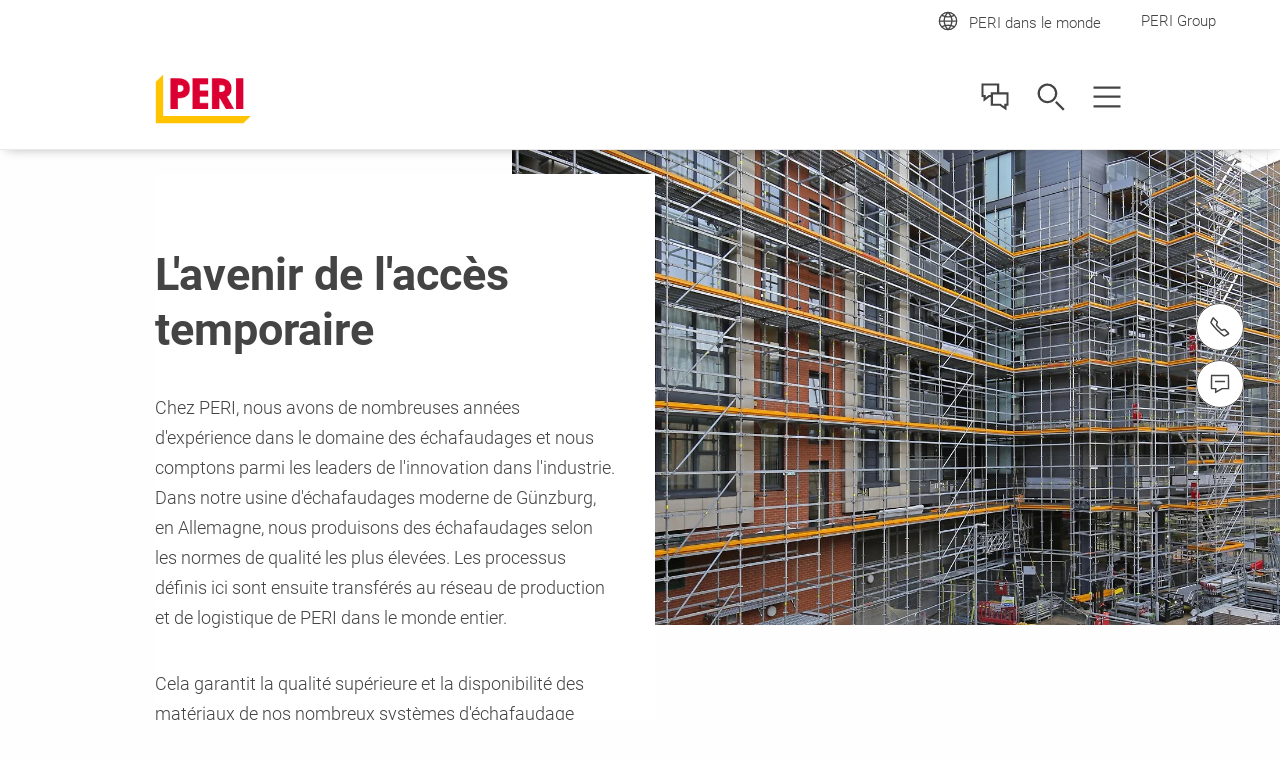

--- FILE ---
content_type: text/html;charset=UTF-8
request_url: https://www.peri.fr/gamme-de-produits-services/echafaudages.html
body_size: 7688
content:
<!DOCTYPE html>
<html
lang="fr-FR"
>
<head>
<meta charset="utf-8">
<meta http-equiv="X-UA-Compatible" content="IE=edge">
<meta name="viewport" content="width=device-width, initial-scale=1.0, maximum-scale=5.0, minimum-scale=1.0">
<title>L'avenir de l'accès temporaire</title>
<meta name="description" content="Des solutions d'échafaudage adaptées aux besoins de votre projet.">
<meta name="author" content="Périt">
<meta name="thumbnail" content="https://cdn.peri.cloud/dam/jcr:a48e282a-6dab-43de-9589-ca7f59966c01/2176/untitled.jpg?width=470&height=264&fit=bounds&auto=webp"/>
<meta name="date" content="2026-01-12T11:30:11.886+01:00">
<meta name="sitename" content="fe2-peri_fr">
<meta name="audience" content="">
<meta name="languages" content="fr-FR">
<link rel="icon" href="/.resources/fe2/webresources/img/favicon.ico" type="image/x-icon"/>
<link rel="stylesheet" href="https://cdn.peri.cloud/.resources/fe2/webresources/css/styles~2026-01-15-08-34-45-000~cache.css" media="screen, print"/>
<link rel="preload" href="https://cdn.peri.cloud/.resources/fe2/webresources/js/scripts~2026-01-15-08-34-45-000~cache.js" as="script"/>
<link rel="canonical" href="https://www.peri.fr/gamme-de-produits-services/echafaudages.html"/>
<link rel="preconnect" href="https://www.googletagmanager.com">
<link rel="preconnect" href="https://www.google-analytics.com">
<link rel="preconnect" href="https://googleads.g.doubleclick.net">
<link rel="preconnect" href="https://google.com">
<link rel="preconnect" href="https://google.de">
<meta property="og:url" content="https://www.peri.fr/gamme-de-produits-services/echafaudages.html"/>
<meta property="og:site_name" content="L'avenir de l'accès temporaire">
<meta property="og:title" content="L'avenir de l'accès temporaire">
<meta property="og:description" content="Des solutions d'échafaudage adaptées aux besoins de votre projet."/>
<meta property="og:image" content="https://cdn.peri.cloud/dam/jcr:a48e282a-6dab-43de-9589-ca7f59966c01/2176/untitled.jpg?width=470&height=264&fit=bounds&auto=webp"/>
<meta name="twitter:card" content="summary_large_image"/>
<meta name="twitter:site" content="@PERIgroup"/>
<meta name="twitter:title" content="L'avenir de l'accès temporaire"/>
<meta name="twitter:creator" content="@PERIgroup"/>
<meta name="twitter:description" content="Des solutions d'échafaudage adaptées aux besoins de votre projet."/>
<meta name="twitter:image" content="https://cdn.peri.cloud/dam/jcr:a48e282a-6dab-43de-9589-ca7f59966c01/2176/untitled.jpg?width=470&height=264&fit=bounds&auto=webp"/>
<script type="application/javascript">
window.spriteFilePath = '/.resources/fe2/webresources/img/sprite~2026-01-15-08-34-46-000~cache.svg';
window.sitePublicDomain = 'www.peri.fr'
</script>
<link rel="preconnect" href="//privacy-proxy.usercentrics.eu">
<link rel="preload" href="//privacy-proxy.usercentrics.eu/latest/uc-block.bundle.js" as="script">
<script id="usercentrics-cmp" data-settings-id="XyPFjpVWy_bMcs" src="https://web.cmp.usercentrics.eu/ui/loader.js" async></script>
<script type="application/javascript" src="https://privacy-proxy.usercentrics.eu/latest/uc-block.bundle.js"></script>
<script type="text/javascript">
// indicate availability of User Centrics;
window.PERI_UC_ACTIVE = true;
/**
* Blocking disabled for
* - Google Maps (Custom Logic)
* - Recaptcha (essential)
*/
uc.deactivateBlocking(["S1_9Vsuj-Q", "Hko_qNsui-Q", "o5fE3ybZ", "qCSlzFQB", "M9Nj9klGy"]);
/**
* Prompts specific service consent in embedding div, script or iframe. Be aware that this solution implies the existence of
* not more than one map on a page for google maps
*/
uc.blockElements({
'S1pcEj_jZX': '.__uc-map',
'o5fE3ybZ': '.__cleverreach',
'qCSlzFQB': '.__maxmind',
'M9Nj9klGy': '.__dynamics'
});
</script>
<!-- Google Tag Manager -->
<script type="text/javascript">
// create dataLayer
window.dataLayer = window.dataLayer || [];
function gtag() {
dataLayer.push(arguments);
}
// set „denied" as default for both ad and analytics storage, as well as ad_user_data and ad_personalization,
gtag("consent", "default", {
ad_user_data: "denied",
ad_personalization: "denied",
ad_storage: "denied",
analytics_storage: "denied",
wait_for_update: 2000 // milliseconds to wait for update
});
// Enable ads data redaction by default [optional]
gtag("set", "ads_data_redaction", true);
</script>
<script type="text/javascript">
(function(w, d, s, l, i) {
w[l] = w[l] || [];
w[l].push({
'gtm.start': new Date().getTime(),
event: 'gtm.js'
});
var f = d.getElementsByTagName(s)[0],
j = d.createElement(s),
dl = l != 'dataLayer' ? '&l=' + l : '';
j.async = true;
j.src =
'https://www.googletagmanager.com/gtm.js?id=' + i + dl;
f.parentNode.insertBefore(j, f);
})(window, document, 'script', 'dataLayer', 'GTM-T8K6JZ');
</script>
<script type="text/javascript">
// create dataLayer
window.dataLayer = window.dataLayer || [];
function gtag() {
dataLayer.push(arguments);
}
// set „denied" as default for both ad and analytics storage, as well as ad_user_data and ad_personalization,
gtag("consent", "default", {
ad_user_data: "denied",
ad_personalization: "denied",
ad_storage: "denied",
analytics_storage: "denied",
wait_for_update: 2000 // milliseconds to wait for update
});
// Enable ads data redaction by default [optional]
gtag("set", "ads_data_redaction", true);
</script>
<script type="text/javascript">
(function(w, d, s, l, i) {
w[l] = w[l] || [];
w[l].push({
'gtm.start': new Date().getTime(),
event: 'gtm.js'
});
var f = d.getElementsByTagName(s)[0],
j = d.createElement(s),
dl = l != 'dataLayer' ? '&l=' + l : '';
j.async = true;
j.src =
'https://www.googletagmanager.com/gtm.js?id=' + i + dl;
f.parentNode.insertBefore(j, f);
})(window, document, 'script', 'dataLayer', 'GTM-P6VFZD');
</script>
<!-- /Google Tag Manager -->
<meta name="msvalidate.01" content="76121FBC052362CDE140CFD70C88A73B" />
<link rel="preload" as="font" href="/.resources/fe2/webresources/fonts/roboto-v30-cyrillic_cyrillic-ext_greek_greek-ext_latin_latin-ext_vietnamese-300.woff2" crossorigin="anonymous">
<link rel="preload" as="font" href="/.resources/fe2/webresources/fonts/roboto-v30-cyrillic_cyrillic-ext_greek_greek-ext_latin_latin-ext_vietnamese-regular.woff2" crossorigin="anonymous">
<link rel="preload" as="font" href="/.resources/fe2/webresources/fonts/roboto-v30-cyrillic_cyrillic-ext_greek_greek-ext_latin_latin-ext_vietnamese-500.woff2" crossorigin="anonymous">
<link rel="preload" as="font" href="/.resources/fe2/webresources/fonts/roboto-v30-cyrillic_cyrillic-ext_greek_greek-ext_latin_latin-ext_vietnamese-700.woff2" crossorigin="anonymous">
</head>
<body data-v-sticky-container>
<!-- Google Tag Manager -->
<noscript>
<iframe src="https://www.googletagmanager.com/ns.html?id=GTM-T8K6JZ"
height="0" width="0" style="display:none;visibility:hidden"></iframe>
</noscript>
<noscript>
<iframe src="https://www.googletagmanager.com/ns.html?id=GTM-P6VFZD"
height="0" width="0" style="display:none;visibility:hidden"></iframe>
</noscript>
<!-- /Google Tag Manager -->
<div id="app">
<main id="main" class="main " >
<div class="inpage-nav">
<inpage-nav-buttons tel="+33 (0)1 64 35 24 40"
sales-manager=""
contact="https://www.peri.fr/contact.html"
newsletter=""
email=""
:labels="{
'tel': 'Tél.:',
'contact': 'Contactez-nous',
'salesManager': 'Aller au contact de vente',
'newsletter': '##!inpageNav.newsletter##',
'email': '##!inpageNav.email##',
'fab': ''
}"
fab-url=""
fab-icon=""
>
</inpage-nav-buttons>
</div>
<section class="section campaign-intro">
<div class="campaign-intro__wrapper">
<div class="campaign-intro__image">
<div class="image image--cover-all image--cover image--position-bottom image--fixed-height " >
<figure class="image__figure ">
<picture class="image__picture">
<source media="(min-width: 1440px)" srcset="https://cdn.peri.cloud/dam/jcr:a48e282a-6dab-43de-9589-ca7f59966c01/2176/untitled.jpg?width=1600&height=900&fit=bounds&auto=webp">
<source media="(min-width: 1200px)" srcset="https://cdn.peri.cloud/dam/jcr:a48e282a-6dab-43de-9589-ca7f59966c01/2176/untitled.jpg?width=1600&height=900&fit=bounds&auto=webp">
<source media="(min-width: 1024px)" srcset="https://cdn.peri.cloud/dam/jcr:a48e282a-6dab-43de-9589-ca7f59966c01/2176/untitled.jpg?width=970&height=545&fit=bounds&auto=webp">
<source media="(min-width: 640px)" srcset="https://cdn.peri.cloud/dam/jcr:a48e282a-6dab-43de-9589-ca7f59966c01/2176/untitled.jpg?width=470&height=264&fit=bounds&auto=webp">
<source media="(min-width: 1px)" srcset="https://cdn.peri.cloud/dam/jcr:a48e282a-6dab-43de-9589-ca7f59966c01/2176/untitled.jpg?width=470&height=264&fit=bounds&auto=webp">
<img width="1322"
height="900"
class="image__img "
src="https://cdn.peri.cloud/dam/jcr:a48e282a-6dab-43de-9589-ca7f59966c01/2176/untitled.jpg?width=470&height=264&fit=bounds&auto=webp"
title=""
alt=""
style="max-height: 900px; max-width: 1322px;"
data-title=""
data-description=""
>
</picture>
</figure>
</div>
</div>
<div class="section-header__container campaign-intro__container">
<div class="campaign-intro__content">
<h1>L&#039;avenir de l&#039;accès temporaire</h1>
<div class="rich-text ">
<p>Chez PERI, nous avons de nombreuses ann&eacute;es d&#39;exp&eacute;rience dans le domaine des &eacute;chafaudages et nous comptons parmi les leaders de l&#39;innovation dans l&#39;industrie. Dans notre usine d&#39;&eacute;chafaudages moderne de G&uuml;nzburg, en Allemagne, nous produisons des &eacute;chafaudages selon les normes de qualit&eacute; les plus &eacute;lev&eacute;es. Les processus d&eacute;finis ici sont ensuite transf&eacute;r&eacute;s au r&eacute;seau de production et de logistique de PERI dans le monde entier.</p>
<p>Cela garantit la qualit&eacute; sup&eacute;rieure et la disponibilit&eacute; des mat&eacute;riaux de nos nombreux syst&egrave;mes d&#39;&eacute;chafaudage dans le monde entier.</p>
</div>
</div>
</div>
</div>
</section>
<section class="section taxonomies-with-contents section--background ">
<taxonomies-related-content :alternate="false" class="">
<div class="taxonomies-with-contents__area">
<taxonomies-related-content-item
:index="0"
:item-length="3"
class=" "
>
<template v-slot:category>
<div class="taxonomies-with-contents__teaser-info">
<div class="taxonomies-with-contents__teaser-headline">
Échafaudages
</div>
<div class="taxonomies-with-contents__teaser-description">
</div>
<div class="taxonomies-with-contents__teaser-buttons">
<a href="https://www.peri.fr/gamme-de-produits-services/echafaudages.html"
role="navigation"
aria-label="Link Voir catégorie https://www.peri.fr/gamme-de-produits-services/echafaudages.html"
class="button button--cta "
>
<span class="button__text">Voir catégorie</span>
</a>
<a href="https://www.peri.fr/gamme-de-produits-services.html#produits0:echafaudages"
role="navigation"
aria-label="Link Tous les produits https://www.peri.fr/gamme-de-produits-services.html#produits0:echafaudages"
class="button button--secondary-transparent "
>
<span class="button__text">Tous les produits</span>
</a>
</div>
</div>
</template>
<template v-slot:items>
<a href="https://www.peri.fr/gamme-de-produits-services/peri-up-flex-escalier-75.html" class="taxonomies-with-contents__slider-item ">
<div class="taxonomies-with-contents__slider-item-container">
<div class="taxonomies-with-contents__slider-item-image">
<div class="image image--16-9 " >
<div class="image--16-9-background-container">
<figure class="image__figure ">
<picture>
<source srcset="https://cdn.peri.cloud/dam/jcr:14ce395b-1e58-47bb-9f64-484d8b020a93/25088/peri-up-flex-stair-75.jpg?width=470&height=264&fit=bounds&auto=webp" >
<img class="image--16-9-background-image"
src="https://cdn.peri.cloud/dam/jcr:14ce395b-1e58-47bb-9f64-484d8b020a93/25088/peri-up-flex-stair-75.jpg?width=470&height=264&fit=bounds&auto=webp"
alt="L’escalier-tour poids plume pour des solutions d’accès adaptatives"
loading="lazy"
>
</picture>
</figure>
</div>
<figure class="image__figure ">
<picture class="image__picture">
<source media="(min-width: 1440px)" srcset="https://cdn.peri.cloud/dam/jcr:14ce395b-1e58-47bb-9f64-484d8b020a93/25088/peri-up-flex-stair-75.jpg?width=1600&height=900&fit=bounds&auto=webp">
<source media="(min-width: 1200px)" srcset="https://cdn.peri.cloud/dam/jcr:14ce395b-1e58-47bb-9f64-484d8b020a93/25088/peri-up-flex-stair-75.jpg?width=1600&height=900&fit=bounds&auto=webp">
<source media="(min-width: 1024px)" srcset="https://cdn.peri.cloud/dam/jcr:14ce395b-1e58-47bb-9f64-484d8b020a93/25088/peri-up-flex-stair-75.jpg?width=970&height=545&fit=bounds&auto=webp">
<source media="(min-width: 640px)" srcset="https://cdn.peri.cloud/dam/jcr:14ce395b-1e58-47bb-9f64-484d8b020a93/25088/peri-up-flex-stair-75.jpg?width=470&height=264&fit=bounds&auto=webp">
<source media="(min-width: 1px)" srcset="https://cdn.peri.cloud/dam/jcr:14ce395b-1e58-47bb-9f64-484d8b020a93/25088/peri-up-flex-stair-75.jpg?width=470&height=264&fit=bounds&auto=webp">
<img width="1600"
height="900"
class="image__img "
src="https://cdn.peri.cloud/dam/jcr:14ce395b-1e58-47bb-9f64-484d8b020a93/25088/peri-up-flex-stair-75.jpg?width=470&height=264&fit=bounds&auto=webp"
loading="lazy"
title="PERI UP Flex Stair 75"
alt="L’escalier-tour poids plume pour des solutions d’accès adaptatives"
style="max-height: 900px; max-width: 1600px;"
data-title="PERI UP Flex Stair 75"
data-description="L’escalier-tour poids plume pour des solutions d’accès adaptatives"
>
</picture>
</figure>
</div>
</div>
<div class="taxonomies-with-contents__slider-item-title">
PERI UP Flex Escalier 75
</div>
</div>
<div class = "taxonomies-with-contents__slider-item-line"></div>
</a>
<a href="https://www.peri.fr/gamme-de-produits-services/peri-up-rosett-flex-tour-escalier-de-chantier-acier-100-125.html" class="taxonomies-with-contents__slider-item ">
<div class="taxonomies-with-contents__slider-item-container">
<div class="taxonomies-with-contents__slider-item-image">
<div class="image image--16-9 " >
<div class="image--16-9-background-container">
<figure class="image__figure ">
<picture>
<source srcset="https://cdn.peri.cloud/dam/jcr:687cb02a-085e-4981-b6e2-92008e27aeb8/24969/peri-up-flex-stair-100-125.jpg?width=470&height=264&fit=bounds&auto=webp" >
<img class="image--16-9-background-image"
src="https://cdn.peri.cloud/dam/jcr:687cb02a-085e-4981-b6e2-92008e27aeb8/24969/peri-up-flex-stair-100-125.jpg?width=470&height=264&fit=bounds&auto=webp"
alt="Pour répondre aux exigences les plus strictes en matière de capacité portante et d’accessibilité."
loading="lazy"
>
</picture>
</figure>
</div>
<figure class="image__figure ">
<picture class="image__picture">
<source media="(min-width: 1440px)" srcset="https://cdn.peri.cloud/dam/jcr:687cb02a-085e-4981-b6e2-92008e27aeb8/24969/peri-up-flex-stair-100-125.jpg?width=1600&height=900&fit=bounds&auto=webp">
<source media="(min-width: 1200px)" srcset="https://cdn.peri.cloud/dam/jcr:687cb02a-085e-4981-b6e2-92008e27aeb8/24969/peri-up-flex-stair-100-125.jpg?width=1600&height=900&fit=bounds&auto=webp">
<source media="(min-width: 1024px)" srcset="https://cdn.peri.cloud/dam/jcr:687cb02a-085e-4981-b6e2-92008e27aeb8/24969/peri-up-flex-stair-100-125.jpg?width=970&height=545&fit=bounds&auto=webp">
<source media="(min-width: 640px)" srcset="https://cdn.peri.cloud/dam/jcr:687cb02a-085e-4981-b6e2-92008e27aeb8/24969/peri-up-flex-stair-100-125.jpg?width=470&height=264&fit=bounds&auto=webp">
<source media="(min-width: 1px)" srcset="https://cdn.peri.cloud/dam/jcr:687cb02a-085e-4981-b6e2-92008e27aeb8/24969/peri-up-flex-stair-100-125.jpg?width=470&height=264&fit=bounds&auto=webp">
<img width="1600"
height="900"
class="image__img "
src="https://cdn.peri.cloud/dam/jcr:687cb02a-085e-4981-b6e2-92008e27aeb8/24969/peri-up-flex-stair-100-125.jpg?width=470&height=264&fit=bounds&auto=webp"
loading="lazy"
title="PERI UP Flex Stair 100 / 125"
alt="Pour répondre aux exigences les plus strictes en matière de capacité portante et d’accessibilité."
style="max-height: 900px; max-width: 1600px;"
data-title="PERI UP Flex Stair 100 / 125"
data-description="Pour répondre aux exigences les plus strictes en matière de capacité portante et d’accessibilité."
>
</picture>
</figure>
</div>
</div>
<div class="taxonomies-with-contents__slider-item-title">
Escalier PERI UP Flex 100-125
</div>
</div>
<div class = "taxonomies-with-contents__slider-item-line"></div>
</a>
<a href="https://www.peri.fr/gamme-de-produits-services/peri-up-easy-frame-scaffolding.html" class="taxonomies-with-contents__slider-item ">
<div class="taxonomies-with-contents__slider-item-container">
<div class="taxonomies-with-contents__slider-item-image">
<div class="image image--16-9 " >
<div class="image--16-9-background-container">
<figure class="image__figure ">
<picture>
<source srcset="https://cdn.peri.cloud/dam/jcr:3d7264d9-2fb3-36d4-ab02-85af02ac168e/10967/peri-up-easy-frame-scaffolding.jpg?width=470&height=264&fit=bounds&auto=webp" >
<img class="image--16-9-background-image"
src="https://cdn.peri.cloud/dam/jcr:3d7264d9-2fb3-36d4-ab02-85af02ac168e/10967/peri-up-easy-frame-scaffolding.jpg?width=470&height=264&fit=bounds&auto=webp"
alt="The lightweight and fast frame scaffold for safe working on facades"
loading="lazy"
>
</picture>
</figure>
</div>
<figure class="image__figure ">
<picture class="image__picture">
<source media="(min-width: 1440px)" srcset="https://cdn.peri.cloud/dam/jcr:3d7264d9-2fb3-36d4-ab02-85af02ac168e/10967/peri-up-easy-frame-scaffolding.jpg?width=1600&height=900&fit=bounds&auto=webp">
<source media="(min-width: 1200px)" srcset="https://cdn.peri.cloud/dam/jcr:3d7264d9-2fb3-36d4-ab02-85af02ac168e/10967/peri-up-easy-frame-scaffolding.jpg?width=1600&height=900&fit=bounds&auto=webp">
<source media="(min-width: 1024px)" srcset="https://cdn.peri.cloud/dam/jcr:3d7264d9-2fb3-36d4-ab02-85af02ac168e/10967/peri-up-easy-frame-scaffolding.jpg?width=970&height=545&fit=bounds&auto=webp">
<source media="(min-width: 640px)" srcset="https://cdn.peri.cloud/dam/jcr:3d7264d9-2fb3-36d4-ab02-85af02ac168e/10967/peri-up-easy-frame-scaffolding.jpg?width=470&height=264&fit=bounds&auto=webp">
<source media="(min-width: 1px)" srcset="https://cdn.peri.cloud/dam/jcr:3d7264d9-2fb3-36d4-ab02-85af02ac168e/10967/peri-up-easy-frame-scaffolding.jpg?width=470&height=264&fit=bounds&auto=webp">
<img width="1600"
height="900"
class="image__img "
src="https://cdn.peri.cloud/dam/jcr:3d7264d9-2fb3-36d4-ab02-85af02ac168e/10967/peri-up-easy-frame-scaffolding.jpg?width=470&height=264&fit=bounds&auto=webp"
loading="lazy"
title="PERI UP Easy frame scaffolding"
alt="The lightweight and fast frame scaffold for safe working on facades"
style="max-height: 900px; max-width: 1600px;"
data-title="PERI UP Easy frame scaffolding"
data-description="The lightweight and fast frame scaffold for safe working on facades"
>
</picture>
</figure>
</div>
</div>
<div class="taxonomies-with-contents__slider-item-title">
L'échafaudage de façade léger et rapide pour travailler en toute sécurité
</div>
</div>
<div class = "taxonomies-with-contents__slider-item-line"></div>
</a>
</template>
<template v-slot:left>
<svg class="icon taxonomies-with-contents__slider-handle-left-icon "
version="1.1" xmlns="http://www.w3.org/2000/svg" xmlns:xlink="http://www.w3.org/1999/xlink" version="1.1">
<use xlink:href="/.resources/fe2/webresources/img/sprite~2026-01-15-08-34-46-000~cache.svg#peri-ui-icon_arrow-thin--left"></use>
</svg>
</template>
<template v-slot:right>
<svg class="icon taxonomies-with-contents__slider-handle-right-icon "
version="1.1" xmlns="http://www.w3.org/2000/svg" xmlns:xlink="http://www.w3.org/1999/xlink" version="1.1">
<use xlink:href="/.resources/fe2/webresources/img/sprite~2026-01-15-08-34-46-000~cache.svg#peri-ui-icon_arrow-thin--right"></use>
</svg>
</template>
</taxonomies-related-content-item>
</div>
</taxonomies-related-content>
</section>
<section class="section section--background __page-content __component-callToActionSection"
id="call-to-action-158d7260-3e12-4174-b6a2-c5842bc077c2">
<animated-item class="call-to-action call-to-action--flex call-to-action--limited-width">
<template>
<div class="call-to-action__image">
<div class="image image--cover image--flex image--fixed-height-540 image--no-margin-bottom " style="flex: 1.8674;">
<figure class="image__figure ">
<picture class="image__picture">
<source media="(min-width: 1440px)" srcset="https://cdn.peri.cloud/dam/jcr:1fd6a409-85b8-33ed-bbbe-275386d69830/98396/on-site-support.jpg?width=1600&height=900&fit=bounds&auto=webp">
<source media="(min-width: 1200px)" srcset="https://cdn.peri.cloud/dam/jcr:1fd6a409-85b8-33ed-bbbe-275386d69830/98396/on-site-support.jpg?width=1600&height=900&fit=bounds&auto=webp">
<source media="(min-width: 1024px)" srcset="https://cdn.peri.cloud/dam/jcr:1fd6a409-85b8-33ed-bbbe-275386d69830/98396/on-site-support.jpg?width=970&height=545&fit=bounds&auto=webp">
<source media="(min-width: 640px)" srcset="https://cdn.peri.cloud/dam/jcr:1fd6a409-85b8-33ed-bbbe-275386d69830/98396/on-site-support.jpg?width=970&height=545&fit=bounds&auto=webp">
<source media="(min-width: 1px)" srcset="https://cdn.peri.cloud/dam/jcr:1fd6a409-85b8-33ed-bbbe-275386d69830/98396/on-site-support.jpg?width=470&height=264&fit=bounds&auto=webp">
<img width="3944"
height="2112"
class="image__img "
src="https://cdn.peri.cloud/dam/jcr:1fd6a409-85b8-33ed-bbbe-275386d69830/98396/on-site-support.jpg?width=470&height=264&fit=bounds&auto=webp"
loading="lazy"
title="On-site Support"
alt="Our team can support you on site"
style="max-height: 2112px; max-width: 3944px;"
data-title="On-site Support"
data-description="Our team can support you on site"
>
</picture>
</figure>
</div>
</div>
<div class="call-to-action__container section__container">
<div class="call-to-action__content">
<div class="call-to-action__headline">
<h2>Vous souhaitez savoir comment PERI peut accompagner votre prochain projet ?</h2>
</div>
<p class="call-to-action__text">Appelez-nous au 01 64 35 24 40 pour discuter de vos besoins.</p>
<div class="buttons buttons--inline buttons--flex-align-start">
<animated-button href='https://www.peri.fr/contact.html'
:render-as-anchor='true'
aria-label='Link Contactez-nous https://www.peri.fr/contact.html'
additional-classes='button--cta-white-border button--with-icon-right __page-content __component-callToActionSection'
:open-in-new-tab='false'
:download='false'
animation-class='icon--pulse'
>
<span class="button__text">Contactez-nous</span>
<svg class="icon button__icon-after icon--18-18"
version="1.1" xmlns="http://www.w3.org/2000/svg" xmlns:xlink="http://www.w3.org/1999/xlink" version="1.1">
<use xlink:href="/.resources/fe2/webresources/img/sprite~2026-01-15-08-34-46-000~cache.svg#icon_arrow-long-right"></use>
</svg>
</animated-button>
</div>
</div>
</div>
</template>
</animated-item>
</section>
</main>
<header id="header" class="header ">
<div class="root-nav ">
<div class="root-nav__container">
<div class="root-nav__bar">
<ul class="root-nav__international">
<li class="root-nav__sites-item ">
<a href="https://www.peri.com/en/websites-overview.html" id="root-nav-btn-open-site-nav" class="root-nav__sites-item-link">
<div class="root-nav__sites-item-icon-container">
<svg class="icon root-nav__icon icon--30-30 icon--grey-very-dark"
version="1.1" xmlns="http://www.w3.org/2000/svg" xmlns:xlink="http://www.w3.org/1999/xlink" version="1.1">
<use xlink:href="/.resources/fe2/webresources/img/sprite~2026-01-15-08-34-46-000~cache.svg#peri-ui-icon_globe"></use>
</svg>
</div>
<span>PERI dans le monde</span>
</a>
</li>
<li class="root-nav__sites-item ">
<a class="root-nav__sites-item-link" href="https://www.peri.com/en" target="_blank" rel="noopener noreferrer">
<div class="root-nav__sites-item-icon-container">
</div>
PERI Group
</a>
</li>
</ul>
</div>
</div>
</div>
<nav id="main-nav" class="main-nav" data-google-maps-api-key="AIzaSyDc3z8PDQt9mzAwdzwNF4RgEDGynzEskrY" data-search-engine-id="015392434799201636895:5agenmzqrwg">
<div class="main-nav__container">
<div class="main-nav__layout">
<div class="main-nav__logo-container">
<a href="https://www.peri.fr">
<img class="main-nav__logo" alt="PERI Logo" src="/.resources/fe2/webresources/img/peri-logo.webp">
</a>
</div>
<div id="menubar" class="main-nav__menubar">
<ul class="main-nav__menubar-items">
<li data-flyout-ref="contact-flyout" class="main-nav__menubar-item">
<svg class="icon main-nav__menubar-icon icon--36-36 icon--grey-very-dark"
version="1.1" xmlns="http://www.w3.org/2000/svg" xmlns:xlink="http://www.w3.org/1999/xlink" version="1.1">
<use xlink:href="/.resources/fe2/webresources/img/sprite~2026-01-15-08-34-46-000~cache.svg#peri-ui-icon_contact"></use>
</svg>
<svg class="icon main-nav__menubar-icon icon--red icon--36-36 icon--grey-very-dark"
version="1.1" xmlns="http://www.w3.org/2000/svg" xmlns:xlink="http://www.w3.org/1999/xlink" version="1.1">
<use xlink:href="/.resources/fe2/webresources/img/sprite~2026-01-15-08-34-46-000~cache.svg#peri-ui-icon_x"></use>
</svg>
</li>
<li data-flyout-ref="search-input" class="main-nav__menubar-item">
<svg class="icon main-nav__menubar-icon icon--36-36 icon--grey-very-dark"
version="1.1" xmlns="http://www.w3.org/2000/svg" xmlns:xlink="http://www.w3.org/1999/xlink" version="1.1">
<use xlink:href="/.resources/fe2/webresources/img/sprite~2026-01-15-08-34-46-000~cache.svg#peri-ui-icon_magnifier"></use>
</svg>
<svg class="icon main-nav__menubar-icon icon--36-36 icon--red"
version="1.1" xmlns="http://www.w3.org/2000/svg" xmlns:xlink="http://www.w3.org/1999/xlink" version="1.1">
<use xlink:href="/.resources/fe2/webresources/img/sprite~2026-01-15-08-34-46-000~cache.svg#peri-ui-icon_x"></use>
</svg>
</li>
<li id="btn-main-nav-list" data-flyout-ref="main-nav-list" class="main-nav__menubar-item">
<svg class="icon main-nav__menubar-icon icon--36-36 icon--grey-very-dark"
version="1.1" xmlns="http://www.w3.org/2000/svg" xmlns:xlink="http://www.w3.org/1999/xlink" version="1.1">
<use xlink:href="/.resources/fe2/webresources/img/sprite~2026-01-15-08-34-46-000~cache.svg#peri-ui-icon_3-lines--x"></use>
</svg>
<svg class="icon main-nav__menubar-icon icon--36-36 icon--red"
version="1.1" xmlns="http://www.w3.org/2000/svg" xmlns:xlink="http://www.w3.org/1999/xlink" version="1.1">
<use xlink:href="/.resources/fe2/webresources/img/sprite~2026-01-15-08-34-46-000~cache.svg#peri-ui-icon_x"></use>
</svg>
</li>
</ul>
</div>
<ul id="main-nav-list" class="main-nav__level1">
<navigation-item
href="#"
class="main-nav__menu-item"
v-slot="slotProps"
flyout-ref="flyout-0"
:children='[
"https://www.peri.fr/gamme-de-produits-services.html",
"https://www.peri.fr/gamme-de-produits-services/coffrage.html",
"https://www.peri.fr/gamme-de-produits-services/echafaudages.html",
"https://www.peri.fr/gamme-de-produits-services/gc-infrastructure.html",
"https://www.peri.fr/gamme-de-produits-services/contreplaque.html",
"https://www.peri.fr/gamme-de-produits-services/numerique.html"
]'
>
<a class="main-nav__menu-link" href="#">
Produits
<svg class="icon main-nav__flyout-link-icon icon--18-18"
version="1.1" xmlns="http://www.w3.org/2000/svg" xmlns:xlink="http://www.w3.org/1999/xlink" version="1.1">
<use xlink:href="/.resources/fe2/webresources/img/sprite~2026-01-15-08-34-46-000~cache.svg#peri-ui-icon_arrow-simple--down"></use>
</svg>
</a>
</navigation-item>
<navigation-item
href="#"
class="main-nav__menu-item"
v-slot="slotProps"
flyout-ref="flyout-1"
:children='[
"https://www.peri.fr/services.html",
"https://www.peri.fr/gamme-de-produits-services/nettoyage-et-réparation.html",
"https://www.peri.fr/gamme-de-produits-services/lachatdoccasion.html",
"https://www.peri.fr/gamme-de-produits-services/parcdelocationetdistribution.html",
"https://www.peri.fr/gamme-de-produits-services/supervision-sur-site.html",
"https://www.peri.fr/gamme-de-produits-services/gestion-technique-des-projets.html",
"https://www.peri.fr/gamme-de-produits-services/prémontage-en-atelier.html"
]'
>
<a class="main-nav__menu-link" href="#">
Services
<svg class="icon main-nav__flyout-link-icon icon--18-18"
version="1.1" xmlns="http://www.w3.org/2000/svg" xmlns:xlink="http://www.w3.org/1999/xlink" version="1.1">
<use xlink:href="/.resources/fe2/webresources/img/sprite~2026-01-15-08-34-46-000~cache.svg#peri-ui-icon_arrow-simple--down"></use>
</svg>
</a>
</navigation-item>
<navigation-item
href="#"
class="main-nav__menu-item"
v-slot="slotProps"
flyout-ref="flyout-2"
:children='[
"https://www.peri.fr/projets/immeubles.html",
"https://www.peri.fr/projets/bâtiments-culturels.html",
"https://www.peri.fr/projets/gratte-ciels-et-tours.html",
"https://www.peri.fr/projets/génie-civil.html"
]'
>
<a class="main-nav__menu-link" href="#">
Projets
<svg class="icon main-nav__flyout-link-icon icon--18-18"
version="1.1" xmlns="http://www.w3.org/2000/svg" xmlns:xlink="http://www.w3.org/1999/xlink" version="1.1">
<use xlink:href="/.resources/fe2/webresources/img/sprite~2026-01-15-08-34-46-000~cache.svg#peri-ui-icon_arrow-simple--down"></use>
</svg>
</a>
</navigation-item>
<navigation-item
href="#"
class="main-nav__menu-item"
v-slot="slotProps"
flyout-ref="flyout-3"
:children='[
"https://www.peri.fr/entreprise.html",
"https://www.peri.fr/entreprise/carriere.html",
"https://www.peri.fr/entreprise/communiques-de-presse.html",
"https://www.peri.fr/policies.html",
"https://www.peri.fr/contact.html",
"https://www.peri.fr/entreprise/localisation.html"
]'
>
<a class="main-nav__menu-link" href="#">
Entreprise
<svg class="icon main-nav__flyout-link-icon icon--18-18"
version="1.1" xmlns="http://www.w3.org/2000/svg" xmlns:xlink="http://www.w3.org/1999/xlink" version="1.1">
<use xlink:href="/.resources/fe2/webresources/img/sprite~2026-01-15-08-34-46-000~cache.svg#peri-ui-icon_arrow-simple--down"></use>
</svg>
</a>
</navigation-item>
<li>
<div class="root-nav root-nav--nested">
<div class="root-nav__container">
<div class="root-nav__bar">
<ul class="root-nav__international">
<li class="root-nav__sites-item ">
<a href="https://www.peri.com/en/websites-overview.html" id="root-nav-btn-open-site-nav-nested" class="root-nav__sites-item-link">
<div class="root-nav__sites-item-icon-container">
<svg class="icon root-nav__icon icon--24-24 icon--grey-very-dark icon--18-18"
version="1.1" xmlns="http://www.w3.org/2000/svg" xmlns:xlink="http://www.w3.org/1999/xlink" version="1.1">
<use xlink:href="/.resources/fe2/webresources/img/sprite~2026-01-15-08-34-46-000~cache.svg#peri-ui-icon_globe"></use>
</svg>
</div>
<span>PERI dans le monde</span>
</a>
</li>
<li class="root-nav__sites-item ">
<a class="root-nav__sites-item-link" href="https://www.peri.com/en" target="_blank" rel="noopener noreferrer">
<div class="root-nav__sites-item-icon-container">
</div>
PERI Group
</a>
</li>
</ul>
</div>
</div>
</div>
</li>
</ul>
<div id="search-input" class="search__container" data-flyout-ref="search-flyout">
<div class="search__layout">
<input data-type="default" type="text" class="search__field-input" aria-label="Navigation Search Field Input">
</div>
</div>
</div>
</div>
<div id="contact-flyout" class="main-nav__flyout">
</div>
<div id="search-flyout" class="main-nav__flyout" data-search-results-page-url="https://www.peri.fr/recherche.html">
<ul id="search-result-list" class="search__result-list">
</ul>
<div id="search-row-template" class="hide">
<!--
<li class="search__result-item">
<div class="search__result-layout">
<a class="search__result-link" href="[[href]]" rel="nofollow" tabindex="[[tabIndex]]">
<div class="search__result-thumbnail">
[[thumbnail]]
</div>
<div class="search__result-content">
<svg class="icon main-nav__flyout-link-icon icon--21-21"
version="1.1" xmlns="http://www.w3.org/2000/svg" xmlns:xlink="http://www.w3.org/1999/xlink" version="1.1">
<use xlink:href="/.resources/fe2/webresources/img/sprite~2026-01-15-08-34-46-000~cache.svg#[[icon]]"></use>
</svg>
<span class="search__result-title">[[title]]</span>
<p class="search__result-text">[[desc]]</p>
</div>
</a>
</div>
</li>
-->
</div>
<div class="search__count">
<div class="search__count-container">
<a class="search__result-count-link" href="#" rel="nofollow">
<div class="search__count-content">
<svg class="icon main-nav__flyout-link-icon main-nav__flyout-link-icon--dir icon--21-21"
version="1.1" xmlns="http://www.w3.org/2000/svg" xmlns:xlink="http://www.w3.org/1999/xlink" version="1.1">
<use xlink:href="/.resources/fe2/webresources/img/sprite~2026-01-15-08-34-46-000~cache.svg#peri-ui-icon_arrow-simple--right"></use>
</svg>
<span class="search__result-title">Afficher tous les résultats de recherche ([[resultsTotal]])</span>
</div>
</a>
<span class="search__no-result">Aucun résultat de recherche trouvé</span>
</div>
</div>
</div>
<div id="flyout-0" class="main-nav__flyout ">
<div class="main-nav__flyout-container">
<div class="main-nav__flyout-back-link">
<svg class="icon main-nav__flyout-back-icon icon--red icon--15-15"
version="1.1" xmlns="http://www.w3.org/2000/svg" xmlns:xlink="http://www.w3.org/1999/xlink" version="1.1">
<use xlink:href="/.resources/fe2/webresources/img/sprite~2026-01-15-08-34-46-000~cache.svg#peri-ui-icon_arrow-simple--left"></use>
</svg>
<span class="main-nav__flyout-back-text">Retour à la navigation principale</span>
</div>
<div class="main-nav__flyout-layout">
<div class="main-nav__flyout-header">
<p class="main-nav__flyout-headline">Produits</p>
<p class="main-nav__flyout-text"><p>Produits et solutions PERI. Construire plus rapidement lorsque deux syst&egrave;mes fonctionnent comme un seul.</p>
</p>
<navigation-item
href="https://www.peri.fr/gamme-de-produits-services.html"
class="main-nav__menu-item-button"
v-slot="slotProps"
flyout-ref=""
:children='[
"https://www.peri.fr/gamme-de-produits-services.html",
"https://www.peri.fr/gamme-de-produits-services/coffrage.html",
"https://www.peri.fr/gamme-de-produits-services/echafaudages.html",
"https://www.peri.fr/gamme-de-produits-services/gc-infrastructure.html",
"https://www.peri.fr/gamme-de-produits-services/contreplaque.html",
"https://www.peri.fr/gamme-de-produits-services/numerique.html"
]'
>
<button @click="slotProps.click">
<a href="https://www.peri.fr/gamme-de-produits-services.html"
role="navigation"
aria-label="Link Tous les produits https://www.peri.fr/gamme-de-produits-services.html"
class="button button--cta "
>
<span class="button__text">Tous les produits</span>
</a>
</button>
</navigation-item>
</div>
<div class="main-nav__flyout-body">
<div class="main-nav__flyout-body-layout">
<div class="main-nav__flyout-sub">
<p
class="main-nav__flyout-headline">
Produits
</p>
<ul class="main-nav__flyout-items">
<navigation-item
href="https://www.peri.fr/gamme-de-produits-services.html"
class="main-nav__flyout-item "
v-slot="slotProps"
flyout-ref=""
>
<a class="main-nav__flyout-link" href="https://www.peri.fr/gamme-de-produits-services.html" target="_self" @click="slotProps.click">
<svg class="icon main-nav__flyout-link-icon main-nav__flyout-link-icon--dir icon--15-15"
version="1.1" xmlns="http://www.w3.org/2000/svg" xmlns:xlink="http://www.w3.org/1999/xlink" version="1.1">
<use xlink:href="/.resources/fe2/webresources/img/sprite~2026-01-15-08-34-46-000~cache.svg#peri-ui-icon_arrow-simple--right"></use>
</svg>
<span class="main-nav__flyout-link-text">Aperçu de la gamme de produits</span>
</a>
</navigation-item>
<navigation-item
href="https://www.peri.fr/gamme-de-produits-services/coffrage.html"
class="main-nav__flyout-item "
v-slot="slotProps"
flyout-ref=""
>
<a class="main-nav__flyout-link" href="https://www.peri.fr/gamme-de-produits-services/coffrage.html" target="_self" @click="slotProps.click">
<svg class="icon main-nav__flyout-link-icon main-nav__flyout-link-icon--dir icon--15-15"
version="1.1" xmlns="http://www.w3.org/2000/svg" xmlns:xlink="http://www.w3.org/1999/xlink" version="1.1">
<use xlink:href="/.resources/fe2/webresources/img/sprite~2026-01-15-08-34-46-000~cache.svg#peri-ui-icon_arrow-simple--right"></use>
</svg>
<span class="main-nav__flyout-link-text">Coffrages</span>
</a>
</navigation-item>
<navigation-item
href="https://www.peri.fr/gamme-de-produits-services/echafaudages.html"
class="main-nav__flyout-item "
v-slot="slotProps"
flyout-ref=""
>
<a class="main-nav__flyout-link" href="https://www.peri.fr/gamme-de-produits-services/echafaudages.html" target="_self" @click="slotProps.click">
<svg class="icon main-nav__flyout-link-icon main-nav__flyout-link-icon--dir icon--15-15"
version="1.1" xmlns="http://www.w3.org/2000/svg" xmlns:xlink="http://www.w3.org/1999/xlink" version="1.1">
<use xlink:href="/.resources/fe2/webresources/img/sprite~2026-01-15-08-34-46-000~cache.svg#peri-ui-icon_arrow-simple--right"></use>
</svg>
<span class="main-nav__flyout-link-text">Échafaudages</span>
</a>
</navigation-item>
<navigation-item
href="https://www.peri.fr/gamme-de-produits-services/gc-infrastructure.html"
class="main-nav__flyout-item "
v-slot="slotProps"
flyout-ref=""
>
<a class="main-nav__flyout-link" href="https://www.peri.fr/gamme-de-produits-services/gc-infrastructure.html" target="_self" @click="slotProps.click">
<svg class="icon main-nav__flyout-link-icon main-nav__flyout-link-icon--dir icon--15-15"
version="1.1" xmlns="http://www.w3.org/2000/svg" xmlns:xlink="http://www.w3.org/1999/xlink" version="1.1">
<use xlink:href="/.resources/fe2/webresources/img/sprite~2026-01-15-08-34-46-000~cache.svg#peri-ui-icon_arrow-simple--right"></use>
</svg>
<span class="main-nav__flyout-link-text">Génie Civil et Infrastructure</span>
</a>
</navigation-item>
<navigation-item
href="https://www.peri.fr/gamme-de-produits-services/contreplaque.html"
class="main-nav__flyout-item "
v-slot="slotProps"
flyout-ref=""
>
<a class="main-nav__flyout-link" href="https://www.peri.fr/gamme-de-produits-services/contreplaque.html" target="_self" @click="slotProps.click">
<svg class="icon main-nav__flyout-link-icon main-nav__flyout-link-icon--dir icon--15-15"
version="1.1" xmlns="http://www.w3.org/2000/svg" xmlns:xlink="http://www.w3.org/1999/xlink" version="1.1">
<use xlink:href="/.resources/fe2/webresources/img/sprite~2026-01-15-08-34-46-000~cache.svg#peri-ui-icon_arrow-simple--right"></use>
</svg>
<span class="main-nav__flyout-link-text">Contreplaqué</span>
</a>
</navigation-item>
</ul>
</div>
<div class="main-nav__flyout-sub">
<p
class="main-nav__flyout-headline">
Produits digitaux
</p>
<ul class="main-nav__flyout-items">
<navigation-item
href="https://www.peri.fr/gamme-de-produits-services/numerique.html"
class="main-nav__flyout-item "
v-slot="slotProps"
flyout-ref=""
>
<a class="main-nav__flyout-link" href="https://www.peri.fr/gamme-de-produits-services/numerique.html" target="_self" @click="slotProps.click">
<svg class="icon main-nav__flyout-link-icon main-nav__flyout-link-icon--dir icon--15-15"
version="1.1" xmlns="http://www.w3.org/2000/svg" xmlns:xlink="http://www.w3.org/1999/xlink" version="1.1">
<use xlink:href="/.resources/fe2/webresources/img/sprite~2026-01-15-08-34-46-000~cache.svg#peri-ui-icon_arrow-simple--right"></use>
</svg>
<span class="main-nav__flyout-link-text">Nos capteurs & applications</span>
</a>
</navigation-item>
</ul>
</div>
</div>
</div>
</div>
</div>
</div>
<div id="flyout-1" class="main-nav__flyout main-nav__flyout--compact">
<div class="main-nav__flyout-container">
<div class="main-nav__flyout-back-link">
<svg class="icon main-nav__flyout-back-icon icon--red icon--15-15"
version="1.1" xmlns="http://www.w3.org/2000/svg" xmlns:xlink="http://www.w3.org/1999/xlink" version="1.1">
<use xlink:href="/.resources/fe2/webresources/img/sprite~2026-01-15-08-34-46-000~cache.svg#peri-ui-icon_arrow-simple--left"></use>
</svg>
<span class="main-nav__flyout-back-text">Retour à la navigation principale</span>
</div>
<div class="main-nav__flyout-layout">
<div class="main-nav__flyout-header">
<p class="main-nav__flyout-headline">Aperçu</p>
<p class="main-nav__flyout-text"><p>Nos services ont &eacute;t&eacute; cr&eacute;&eacute;s pour vous fournir le niveau de soutien ad&eacute;quat &agrave; chaque &eacute;tape de votre projet de construction.</p>
</p>
<navigation-item
href="https://www.peri.fr/services.html"
class="main-nav__menu-item-button"
v-slot="slotProps"
flyout-ref=""
:children='[
"https://www.peri.fr/services.html",
"https://www.peri.fr/gamme-de-produits-services/nettoyage-et-réparation.html",
"https://www.peri.fr/gamme-de-produits-services/lachatdoccasion.html",
"https://www.peri.fr/gamme-de-produits-services/parcdelocationetdistribution.html",
"https://www.peri.fr/gamme-de-produits-services/supervision-sur-site.html",
"https://www.peri.fr/gamme-de-produits-services/gestion-technique-des-projets.html",
"https://www.peri.fr/gamme-de-produits-services/prémontage-en-atelier.html"
]'
>
<button @click="slotProps.click">
<a href="https://www.peri.fr/services.html"
role="navigation"
aria-label="Link Tous les services https://www.peri.fr/services.html"
class="button button--cta "
>
<span class="button__text">Tous les services</span>
</a>
</button>
</navigation-item>
</div>
<div class="main-nav__flyout-body">
<div class="main-nav__flyout-body-layout">
<div class="main-nav__flyout-sub">
<p
class="main-nav__flyout-headline">
Nos services
</p>
<ul class="main-nav__flyout-items">
<navigation-item
href="https://www.peri.fr/services.html"
class="main-nav__flyout-item "
v-slot="slotProps"
flyout-ref=""
>
<a class="main-nav__flyout-link" href="https://www.peri.fr/services.html" target="_self" @click="slotProps.click">
<svg class="icon main-nav__flyout-link-icon main-nav__flyout-link-icon--dir icon--15-15"
version="1.1" xmlns="http://www.w3.org/2000/svg" xmlns:xlink="http://www.w3.org/1999/xlink" version="1.1">
<use xlink:href="/.resources/fe2/webresources/img/sprite~2026-01-15-08-34-46-000~cache.svg#peri-ui-icon_arrow-simple--right"></use>
</svg>
<span class="main-nav__flyout-link-text">Aperçu des services</span>
</a>
</navigation-item>
<navigation-item
href="https://www.peri.fr/gamme-de-produits-services/nettoyage-et-réparation.html"
class="main-nav__flyout-item "
v-slot="slotProps"
flyout-ref=""
>
<a class="main-nav__flyout-link" href="https://www.peri.fr/gamme-de-produits-services/nettoyage-et-réparation.html" target="_self" @click="slotProps.click">
<svg class="icon main-nav__flyout-link-icon main-nav__flyout-link-icon--dir icon--15-15"
version="1.1" xmlns="http://www.w3.org/2000/svg" xmlns:xlink="http://www.w3.org/1999/xlink" version="1.1">
<use xlink:href="/.resources/fe2/webresources/img/sprite~2026-01-15-08-34-46-000~cache.svg#peri-ui-icon_arrow-simple--right"></use>
</svg>
<span class="main-nav__flyout-link-text">Nettoyage et Réparation</span>
</a>
</navigation-item>
<navigation-item
href="https://www.peri.fr/gamme-de-produits-services/lachatdoccasion.html"
class="main-nav__flyout-item "
v-slot="slotProps"
flyout-ref=""
>
<a class="main-nav__flyout-link" href="https://www.peri.fr/gamme-de-produits-services/lachatdoccasion.html" target="_self" @click="slotProps.click">
<svg class="icon main-nav__flyout-link-icon main-nav__flyout-link-icon--dir icon--15-15"
version="1.1" xmlns="http://www.w3.org/2000/svg" xmlns:xlink="http://www.w3.org/1999/xlink" version="1.1">
<use xlink:href="/.resources/fe2/webresources/img/sprite~2026-01-15-08-34-46-000~cache.svg#peri-ui-icon_arrow-simple--right"></use>
</svg>
<span class="main-nav__flyout-link-text">Vente d'occasion</span>
</a>
</navigation-item>
<navigation-item
href="https://www.peri.fr/gamme-de-produits-services/parcdelocationetdistribution.html"
class="main-nav__flyout-item "
v-slot="slotProps"
flyout-ref=""
>
<a class="main-nav__flyout-link" href="https://www.peri.fr/gamme-de-produits-services/parcdelocationetdistribution.html" target="_self" @click="slotProps.click">
<svg class="icon main-nav__flyout-link-icon main-nav__flyout-link-icon--dir icon--15-15"
version="1.1" xmlns="http://www.w3.org/2000/svg" xmlns:xlink="http://www.w3.org/1999/xlink" version="1.1">
<use xlink:href="/.resources/fe2/webresources/img/sprite~2026-01-15-08-34-46-000~cache.svg#peri-ui-icon_arrow-simple--right"></use>
</svg>
<span class="main-nav__flyout-link-text">Parc de Location et Distribution</span>
</a>
</navigation-item>
<navigation-item
href="https://www.peri.fr/gamme-de-produits-services/supervision-sur-site.html"
class="main-nav__flyout-item "
v-slot="slotProps"
flyout-ref=""
>
<a class="main-nav__flyout-link" href="https://www.peri.fr/gamme-de-produits-services/supervision-sur-site.html" target="_self" @click="slotProps.click">
<svg class="icon main-nav__flyout-link-icon main-nav__flyout-link-icon--dir icon--15-15"
version="1.1" xmlns="http://www.w3.org/2000/svg" xmlns:xlink="http://www.w3.org/1999/xlink" version="1.1">
<use xlink:href="/.resources/fe2/webresources/img/sprite~2026-01-15-08-34-46-000~cache.svg#peri-ui-icon_arrow-simple--right"></use>
</svg>
<span class="main-nav__flyout-link-text">Supervision sur site</span>
</a>
</navigation-item>
<navigation-item
href="https://www.peri.fr/gamme-de-produits-services/gestion-technique-des-projets.html"
class="main-nav__flyout-item "
v-slot="slotProps"
flyout-ref=""
>
<a class="main-nav__flyout-link" href="https://www.peri.fr/gamme-de-produits-services/gestion-technique-des-projets.html" target="_self" @click="slotProps.click">
<svg class="icon main-nav__flyout-link-icon main-nav__flyout-link-icon--dir icon--15-15"
version="1.1" xmlns="http://www.w3.org/2000/svg" xmlns:xlink="http://www.w3.org/1999/xlink" version="1.1">
<use xlink:href="/.resources/fe2/webresources/img/sprite~2026-01-15-08-34-46-000~cache.svg#peri-ui-icon_arrow-simple--right"></use>
</svg>
<span class="main-nav__flyout-link-text">Gestion technique des projets</span>
</a>
</navigation-item>
<navigation-item
href="https://www.peri.fr/gamme-de-produits-services/prémontage-en-atelier.html"
class="main-nav__flyout-item "
v-slot="slotProps"
flyout-ref=""
>
<a class="main-nav__flyout-link" href="https://www.peri.fr/gamme-de-produits-services/prémontage-en-atelier.html" target="_self" @click="slotProps.click">
<svg class="icon main-nav__flyout-link-icon main-nav__flyout-link-icon--dir icon--15-15"
version="1.1" xmlns="http://www.w3.org/2000/svg" xmlns:xlink="http://www.w3.org/1999/xlink" version="1.1">
<use xlink:href="/.resources/fe2/webresources/img/sprite~2026-01-15-08-34-46-000~cache.svg#peri-ui-icon_arrow-simple--right"></use>
</svg>
<span class="main-nav__flyout-link-text">Prémontage en atelier</span>
</a>
</navigation-item>
</ul>
</div>
</div>
</div>
</div>
</div>
</div>
<div id="flyout-2" class="main-nav__flyout main-nav__flyout--compact">
<div class="main-nav__flyout-container">
<div class="main-nav__flyout-back-link">
<svg class="icon main-nav__flyout-back-icon icon--red icon--15-15"
version="1.1" xmlns="http://www.w3.org/2000/svg" xmlns:xlink="http://www.w3.org/1999/xlink" version="1.1">
<use xlink:href="/.resources/fe2/webresources/img/sprite~2026-01-15-08-34-46-000~cache.svg#peri-ui-icon_arrow-simple--left"></use>
</svg>
<span class="main-nav__flyout-back-text">Retour à la navigation principale</span>
</div>
<div class="main-nav__flyout-layout">
<div class="main-nav__flyout-header">
<p class="main-nav__flyout-headline">Aperçu</p>
<p class="main-nav__flyout-text"><p>Des projets ambitieux, du g&eacute;nie civil aux grattes-ciels, avec innovation et pr&eacute;cision.</p>
</p>
<navigation-item
href="https://www.peri.fr/projets.html"
class="main-nav__menu-item-button"
v-slot="slotProps"
flyout-ref=""
:children='[
"https://www.peri.fr/projets/immeubles.html",
"https://www.peri.fr/projets/bâtiments-culturels.html",
"https://www.peri.fr/projets/gratte-ciels-et-tours.html",
"https://www.peri.fr/projets/génie-civil.html"
]'
>
<button @click="slotProps.click">
<a href="https://www.peri.fr/projets.html"
role="navigation"
aria-label="Link Tous les projets https://www.peri.fr/projets.html"
class="button button--cta "
>
<span class="button__text">Tous les projets</span>
</a>
</button>
</navigation-item>
</div>
<div class="main-nav__flyout-body">
<div class="main-nav__flyout-body-layout">
<div class="main-nav__flyout-sub">
<p
class="main-nav__flyout-headline">
Les projets de référence
</p>
<ul class="main-nav__flyout-items">
<navigation-item
href="https://www.peri.fr/projets/immeubles.html"
class="main-nav__flyout-item "
v-slot="slotProps"
flyout-ref=""
>
<a class="main-nav__flyout-link" href="https://www.peri.fr/projets/immeubles.html" target="_self" @click="slotProps.click">
<svg class="icon main-nav__flyout-link-icon main-nav__flyout-link-icon--dir icon--15-15"
version="1.1" xmlns="http://www.w3.org/2000/svg" xmlns:xlink="http://www.w3.org/1999/xlink" version="1.1">
<use xlink:href="/.resources/fe2/webresources/img/sprite~2026-01-15-08-34-46-000~cache.svg#peri-ui-icon_arrow-simple--right"></use>
</svg>
<span class="main-nav__flyout-link-text">Immeubles</span>
</a>
</navigation-item>
<navigation-item
href="https://www.peri.fr/projets/bâtiments-culturels.html"
class="main-nav__flyout-item "
v-slot="slotProps"
flyout-ref=""
>
<a class="main-nav__flyout-link" href="https://www.peri.fr/projets/bâtiments-culturels.html" target="_self" @click="slotProps.click">
<svg class="icon main-nav__flyout-link-icon main-nav__flyout-link-icon--dir icon--15-15"
version="1.1" xmlns="http://www.w3.org/2000/svg" xmlns:xlink="http://www.w3.org/1999/xlink" version="1.1">
<use xlink:href="/.resources/fe2/webresources/img/sprite~2026-01-15-08-34-46-000~cache.svg#peri-ui-icon_arrow-simple--right"></use>
</svg>
<span class="main-nav__flyout-link-text">Bâtiments culturels</span>
</a>
</navigation-item>
<navigation-item
href="https://www.peri.fr/projets/gratte-ciels-et-tours.html"
class="main-nav__flyout-item "
v-slot="slotProps"
flyout-ref=""
>
<a class="main-nav__flyout-link" href="https://www.peri.fr/projets/gratte-ciels-et-tours.html" target="_self" @click="slotProps.click">
<svg class="icon main-nav__flyout-link-icon main-nav__flyout-link-icon--dir icon--15-15"
version="1.1" xmlns="http://www.w3.org/2000/svg" xmlns:xlink="http://www.w3.org/1999/xlink" version="1.1">
<use xlink:href="/.resources/fe2/webresources/img/sprite~2026-01-15-08-34-46-000~cache.svg#peri-ui-icon_arrow-simple--right"></use>
</svg>
<span class="main-nav__flyout-link-text">Gratte-ciels et tours</span>
</a>
</navigation-item>
<navigation-item
href="https://www.peri.fr/projets/génie-civil.html"
class="main-nav__flyout-item "
v-slot="slotProps"
flyout-ref=""
>
<a class="main-nav__flyout-link" href="https://www.peri.fr/projets/génie-civil.html" target="_self" @click="slotProps.click">
<svg class="icon main-nav__flyout-link-icon main-nav__flyout-link-icon--dir icon--15-15"
version="1.1" xmlns="http://www.w3.org/2000/svg" xmlns:xlink="http://www.w3.org/1999/xlink" version="1.1">
<use xlink:href="/.resources/fe2/webresources/img/sprite~2026-01-15-08-34-46-000~cache.svg#peri-ui-icon_arrow-simple--right"></use>
</svg>
<span class="main-nav__flyout-link-text">Génie civil</span>
</a>
</navigation-item>
</ul>
</div>
</div>
</div>
</div>
</div>
</div>
<div id="flyout-3" class="main-nav__flyout ">
<div class="main-nav__flyout-container">
<div class="main-nav__flyout-back-link">
<svg class="icon main-nav__flyout-back-icon icon--red icon--15-15"
version="1.1" xmlns="http://www.w3.org/2000/svg" xmlns:xlink="http://www.w3.org/1999/xlink" version="1.1">
<use xlink:href="/.resources/fe2/webresources/img/sprite~2026-01-15-08-34-46-000~cache.svg#peri-ui-icon_arrow-simple--left"></use>
</svg>
<span class="main-nav__flyout-back-text">Retour à la navigation principale</span>
</div>
<div class="main-nav__flyout-layout">
<div class="main-nav__flyout-header">
<p class="main-nav__flyout-headline">Aperçu</p>
<p class="main-nav__flyout-text"><p>Nous sommes un partenaire de confiance pour l&#39;ensemble du processus de construction dans toutes les phases de votre projet.</p>
</p>
<navigation-item
href="https://www.peri.fr/entreprise.html"
class="main-nav__menu-item-button"
v-slot="slotProps"
flyout-ref=""
:children='[
"https://www.peri.fr/entreprise.html",
"https://www.peri.fr/entreprise/carriere.html",
"https://www.peri.fr/entreprise/communiques-de-presse.html",
"https://www.peri.fr/policies.html",
"https://www.peri.fr/contact.html",
"https://www.peri.fr/entreprise/localisation.html"
]'
>
<button @click="slotProps.click">
<a href="https://www.peri.fr/entreprise.html"
role="navigation"
aria-label="Link En savoir plus https://www.peri.fr/entreprise.html"
class="button button--cta "
>
<span class="button__text">En savoir plus</span>
</a>
</button>
</navigation-item>
</div>
<div class="main-nav__flyout-body">
<div class="main-nav__flyout-body-layout">
<div class="main-nav__flyout-sub">
<p
class="main-nav__flyout-headline">
À propos de nous
</p>
<ul class="main-nav__flyout-items">
<navigation-item
href="https://www.peri.fr/entreprise.html"
class="main-nav__flyout-item "
v-slot="slotProps"
flyout-ref=""
>
<a class="main-nav__flyout-link" href="https://www.peri.fr/entreprise.html" target="_self" @click="slotProps.click">
<svg class="icon main-nav__flyout-link-icon main-nav__flyout-link-icon--dir icon--15-15"
version="1.1" xmlns="http://www.w3.org/2000/svg" xmlns:xlink="http://www.w3.org/1999/xlink" version="1.1">
<use xlink:href="/.resources/fe2/webresources/img/sprite~2026-01-15-08-34-46-000~cache.svg#peri-ui-icon_arrow-simple--right"></use>
</svg>
<span class="main-nav__flyout-link-text">Qui sommes-nous ?</span>
</a>
</navigation-item>
<navigation-item
href="https://www.peri.fr/entreprise/carriere.html"
class="main-nav__flyout-item "
v-slot="slotProps"
flyout-ref=""
>
<a class="main-nav__flyout-link" href="https://www.peri.fr/entreprise/carriere.html" target="_self" @click="slotProps.click">
<svg class="icon main-nav__flyout-link-icon main-nav__flyout-link-icon--dir icon--15-15"
version="1.1" xmlns="http://www.w3.org/2000/svg" xmlns:xlink="http://www.w3.org/1999/xlink" version="1.1">
<use xlink:href="/.resources/fe2/webresources/img/sprite~2026-01-15-08-34-46-000~cache.svg#peri-ui-icon_arrow-simple--right"></use>
</svg>
<span class="main-nav__flyout-link-text">Carrières chez PERI</span>
</a>
</navigation-item>
<navigation-item
href="https://www.peri.fr/entreprise/communiques-de-presse.html"
class="main-nav__flyout-item "
v-slot="slotProps"
flyout-ref=""
>
<a class="main-nav__flyout-link" href="https://www.peri.fr/entreprise/communiques-de-presse.html" target="_self" @click="slotProps.click">
<svg class="icon main-nav__flyout-link-icon main-nav__flyout-link-icon--dir icon--15-15"
version="1.1" xmlns="http://www.w3.org/2000/svg" xmlns:xlink="http://www.w3.org/1999/xlink" version="1.1">
<use xlink:href="/.resources/fe2/webresources/img/sprite~2026-01-15-08-34-46-000~cache.svg#peri-ui-icon_arrow-simple--right"></use>
</svg>
<span class="main-nav__flyout-link-text">Communiqués de presse</span>
</a>
</navigation-item>
<navigation-item
href="https://www.peri.fr/policies.html"
class="main-nav__flyout-item "
v-slot="slotProps"
flyout-ref=""
>
<a class="main-nav__flyout-link" href="https://www.peri.fr/policies.html" target="_self" @click="slotProps.click">
<svg class="icon main-nav__flyout-link-icon main-nav__flyout-link-icon--dir icon--15-15"
version="1.1" xmlns="http://www.w3.org/2000/svg" xmlns:xlink="http://www.w3.org/1999/xlink" version="1.1">
<use xlink:href="/.resources/fe2/webresources/img/sprite~2026-01-15-08-34-46-000~cache.svg#peri-ui-icon_arrow-simple--right"></use>
</svg>
<span class="main-nav__flyout-link-text">Nos politiques commerciales et éthiques</span>
</a>
</navigation-item>
</ul>
</div>
<div class="main-nav__flyout-sub">
<p
class="main-nav__flyout-headline">
Prendre Contact
</p>
<ul class="main-nav__flyout-items">
<navigation-item
href="https://www.peri.fr/contact.html"
class="main-nav__flyout-item "
v-slot="slotProps"
flyout-ref=""
>
<a class="main-nav__flyout-link" href="https://www.peri.fr/contact.html" target="_self" @click="slotProps.click">
<svg class="icon main-nav__flyout-link-icon main-nav__flyout-link-icon--dir icon--15-15"
version="1.1" xmlns="http://www.w3.org/2000/svg" xmlns:xlink="http://www.w3.org/1999/xlink" version="1.1">
<use xlink:href="/.resources/fe2/webresources/img/sprite~2026-01-15-08-34-46-000~cache.svg#peri-ui-icon_arrow-simple--right"></use>
</svg>
<span class="main-nav__flyout-link-text">Contactez-nous</span>
</a>
</navigation-item>
<navigation-item
href="https://www.peri.fr/entreprise/localisation.html"
class="main-nav__flyout-item "
v-slot="slotProps"
flyout-ref=""
>
<a class="main-nav__flyout-link" href="https://www.peri.fr/entreprise/localisation.html" target="_self" @click="slotProps.click">
<svg class="icon main-nav__flyout-link-icon main-nav__flyout-link-icon--dir icon--15-15"
version="1.1" xmlns="http://www.w3.org/2000/svg" xmlns:xlink="http://www.w3.org/1999/xlink" version="1.1">
<use xlink:href="/.resources/fe2/webresources/img/sprite~2026-01-15-08-34-46-000~cache.svg#peri-ui-icon_arrow-simple--right"></use>
</svg>
<span class="main-nav__flyout-link-text">Nous localiser</span>
</a>
</navigation-item>
</ul>
</div>
</div>
</div>
</div>
</div>
</div>
</nav>
<audience-header :segments='[]'
:hide-initially='false'
audience-label-prefix='Public'
select-audience-label='Sélectionner le public'
please-select-label='Veuillez sélectionner'
clear-audience-label='Public clair'>
</audience-header>
</header>
<footer id="footer" class="footer ">
<social-media-nav>
<nav class="social-nav">
<div class="social-nav__container">
<ul class="social-nav__items">
<li class="social-nav__item">
<a href="https://www.linkedin.com/company/peri-france/?viewAsMember=true" title="LinkedIn" class="social-nav__item-link" target="_blank" rel="noopener noreferrer">
<div class="social-nav__item-icon-container">
<svg class="icon social-nav__item-icon icon--white"
version="1.1" xmlns="http://www.w3.org/2000/svg" xmlns:xlink="http://www.w3.org/1999/xlink" version="1.1">
<use xlink:href="/.resources/fe2/webresources/img/sprite~2026-01-15-08-34-46-000~cache.svg#peri-ui-icon_social--linkedin"></use>
</svg>
</div>
<span class="social-nav__item-title">LinkedIn</span>
</a>
</li>
<li class="social-nav__item">
<a href="http://www.youtube.com/channel/UCGYlSSGN81EdoPvY4QUzLDQ" title="Youtube" class="social-nav__item-link" target="_blank" rel="noopener noreferrer">
<div class="social-nav__item-icon-container">
<svg class="icon social-nav__item-icon icon--white"
version="1.1" xmlns="http://www.w3.org/2000/svg" xmlns:xlink="http://www.w3.org/1999/xlink" version="1.1">
<use xlink:href="/.resources/fe2/webresources/img/sprite~2026-01-15-08-34-46-000~cache.svg#peri-ui-icon_social--youtube"></use>
</svg>
</div>
<span class="social-nav__item-title">Youtube</span>
</a>
</li>
<li class="social-nav__item">
<a href="https://www.instagram.com/pericorporate/" title="Instagram" class="social-nav__item-link" target="_blank" rel="noopener noreferrer">
<div class="social-nav__item-icon-container">
<svg class="icon social-nav__item-icon icon--white"
version="1.1" xmlns="http://www.w3.org/2000/svg" xmlns:xlink="http://www.w3.org/1999/xlink" version="1.1">
<use xlink:href="/.resources/fe2/webresources/img/sprite~2026-01-15-08-34-46-000~cache.svg#peri-ui-icon_social--instagram"></use>
</svg>
</div>
<span class="social-nav__item-title">Instagram</span>
</a>
</li>
</ul>
</div>
</nav>
</social-media-nav>
<nav id="footer-nav" class="footer-nav">
<div class="footer-nav__container footer-nav__container--no-site-navigation">
<div class="address-block ">
<p class="address-block__title">PERI SAS<br/>Coffrages, Etaiements, Ingénierie<br/> </p>
<div class="address-block__address">
<p>ZI Nord<br />
34-36, Rue des fr&egrave;res Lumi&egrave;re<br />
77109 - MEAUX Cedex<br />
France</p>
</div>
<address-block-icons
:icons='[
{link: "tel:+33164352440", label: "+33 (0)1 64 35 24 40", icon: "telephone"},
{link: "tel:+33164352450", label: "+33 (0)1 64 35 24 50", icon: "telefax" },
{link: "mailto:peri.sas@peri.fr", label: "peri.sas@peri.fr", icon: "email" },
{link: "https://www.peri.fr/contact.html", label: "Contactez-nous", icon: "contact" },
{link: "https://www.google.fr/maps/place/Rue+des+Fr%C3%A8res+Lumi%C3%A8re,+77100+Meaux/@48.9631735,2.914446,17z/data=!3m1!4b1!4m5!3m4!1s0x47e8a17f45a889d5:0x2aabfeef779d4bcc!8m2!3d48.963121!4d2.9164536", label: "Emplacement du spectacle", icon: "location" },
{link: "", label: "Brochures de produits", icon: "brochure" },
{link: "", label: "Myperi Connexion", icon: "myperi" },
{link: "", label: "Inscription à la newsletter", icon: "newsletter" },
{link: "", label: "eshop", icon: "eshop" }
]'
:chunk-size="2"
>
<template v-slot:telephone>
<svg class="icon "
version="1.1" xmlns="http://www.w3.org/2000/svg" xmlns:xlink="http://www.w3.org/1999/xlink" version="1.1">
<use xlink:href="/.resources/fe2/webresources/img/sprite~2026-01-15-08-34-46-000~cache.svg#peri-ui-icon_phone--static"></use>
</svg>
</template>
<template v-slot:telefax>
<svg class="icon "
version="1.1" xmlns="http://www.w3.org/2000/svg" xmlns:xlink="http://www.w3.org/1999/xlink" version="1.1">
<use xlink:href="/.resources/fe2/webresources/img/sprite~2026-01-15-08-34-46-000~cache.svg#peri-ui-icon_fax"></use>
</svg>
</template>
<template v-slot:email>
<svg class="icon "
version="1.1" xmlns="http://www.w3.org/2000/svg" xmlns:xlink="http://www.w3.org/1999/xlink" version="1.1">
<use xlink:href="/.resources/fe2/webresources/img/sprite~2026-01-15-08-34-46-000~cache.svg#peri-ui-icon_newsletter"></use>
</svg>
</template>
<template v-slot:contact>
<svg class="icon "
version="1.1" xmlns="http://www.w3.org/2000/svg" xmlns:xlink="http://www.w3.org/1999/xlink" version="1.1">
<use xlink:href="/.resources/fe2/webresources/img/sprite~2026-01-15-08-34-46-000~cache.svg#peri-ui-icon_contact"></use>
</svg>
</template>
<template v-slot:location>
<svg class="icon "
version="1.1" xmlns="http://www.w3.org/2000/svg" xmlns:xlink="http://www.w3.org/1999/xlink" version="1.1">
<use xlink:href="/.resources/fe2/webresources/img/sprite~2026-01-15-08-34-46-000~cache.svg#peri-ui-icon_location"></use>
</svg>
</template>
<template v-slot:brochure>
<svg class="icon "
version="1.1" xmlns="http://www.w3.org/2000/svg" xmlns:xlink="http://www.w3.org/1999/xlink" version="1.1">
<use xlink:href="/.resources/fe2/webresources/img/sprite~2026-01-15-08-34-46-000~cache.svg#peri-ui-icon_brochure"></use>
</svg>
</template>
<template v-slot:myperi>
<svg class="icon "
version="1.1" xmlns="http://www.w3.org/2000/svg" xmlns:xlink="http://www.w3.org/1999/xlink" version="1.1">
<use xlink:href="/.resources/fe2/webresources/img/sprite~2026-01-15-08-34-46-000~cache.svg#peri-ui-icon_myperi"></use>
</svg>
</template>
<template v-slot:newsletter>
<svg class="icon "
version="1.1" xmlns="http://www.w3.org/2000/svg" xmlns:xlink="http://www.w3.org/1999/xlink" version="1.1">
<use xlink:href="/.resources/fe2/webresources/img/sprite~2026-01-15-08-34-46-000~cache.svg#peri-ui-icon_newsletter"></use>
</svg>
</template>
<template v-slot:eshop>
<svg class="icon "
version="1.1" xmlns="http://www.w3.org/2000/svg" xmlns:xlink="http://www.w3.org/1999/xlink" version="1.1">
<use xlink:href="/.resources/fe2/webresources/img/sprite~2026-01-15-08-34-46-000~cache.svg#peri-ui-icon_cart"></use>
</svg>
</template>
</address-block-icons>
</div>
<ul class="footer-nav__groups-layout">
<li class="footer-nav__group">
<div class="footer-nav__group-title" >PERI</div>
<ul class="footer-nav__group-items">
<li>
<a class="footer-nav__group-item-link " href="https://www.peri.fr/gamme-de-produits-services.html" target="_self" rel="noopener noreferrer">
Produits
</a>
</li>
<li>
<a class="footer-nav__group-item-link " href="https://www.peri.fr/services.html" target="_self" rel="noopener noreferrer">
Services
</a>
</li>
<li>
<a class="footer-nav__group-item-link " href="https://www.peri.fr/projets.html" target="_self" rel="noopener noreferrer">
Projets
</a>
</li>
<li>
<a class="footer-nav__group-item-link " href="https://www.peri.fr/entreprise.html" target="_self" rel="noopener noreferrer">
Entreprise
</a>
</li>
<li>
<a class="footer-nav__group-item-link " href="https://www.peri.fr/contact.html" target="_self" rel="noopener noreferrer">
Contactez-nous
</a>
</li>
</ul>
</li>
</ul>
</div>
</nav>
<nav class="meta-nav">
<div class="meta-nav__container">
<ul class="meta-nav__links">
<li class="meta-nav__link-item">
<a class="meta-nav__link" href="https://www.peri.fr/policies/mentions-legales.html" target="_self">
Mentions légales
</a>
</li>
<li class="meta-nav__link-item">
<a class="meta-nav__link" href="https://www.peri.fr/policies/politique-de-confidentialite.html" target="_self">
Politique de confidentialité
</a>
</li>
<li class="meta-nav__link-item">
<a class="meta-nav__link" href="https://www.peri.fr/policies/conditions-d-utilisation.html" target="_self">
Conditions d'utilisation
</a>
</li>
<li class="meta-nav__link-item">
<a class="meta-nav__link" href="https://www.peri.fr/contact.html" target="_self">
Contact
</a>
</li>
<li class="meta-nav__link-item">
<a class="meta-nav__link" href="https://www.peri.fr/policies/cookies.html" target="_self">
Cookies
</a>
</li>
</ul>
</div>
</nav>
</footer>
<div class="pswp" tabindex="-1" role="dialog" aria-hidden="true">
<div class="pswp__bg"></div>
<div class="pswp__scroll-wrap">
<div class="pswp__container">
<div class="pswp__item"></div>
<div class="pswp__item"></div>
<div class="pswp__item"></div>
</div>
<div class="pswp__ui pswp__ui--hidden">
<div class="pswp__top-bar">
<div class="pswp__counter"></div>
<button class="pswp__button pswp__button--close" title="Close (ESC)"></button>
<button class="pswp__button pswp__button--fs" title="Basculer en plein écran "></button>
<button class="pswp__button pswp__button--zoom" title="Zoomer / out"></button>
<div class="pswp__preloader">
<div class="pswp__preloader__icn">
<div class="pswp__preloader__cut">
<div class="pswp__preloader__donut"></div>
</div>
</div>
</div>
</div>
<div class="pswp__share-modal pswp__share-modal--hidden pswp__single-tap">
<div class="pswp__share-tooltip"></div>
</div>
<button class="pswp__button pswp__button--arrow--left" title="dernière image">
</button>
<button class="pswp__button pswp__button--arrow--right" title="image suivante">
</button>
<div class="pswp__caption">
<div class="pswp__caption__center"></div>
</div>
</div>
</div>
</div>
<data-layer-handler
title="L'avenir de l'accès temporaire"
template="fe2:pages/content"
></data-layer-handler>
</div>
<script src="https://cdn.peri.cloud/.resources/fe2/webresources/js/scripts~2026-01-15-08-34-45-000~cache.js" defer></script>
</body>
</html>

--- FILE ---
content_type: application/javascript;charset=UTF-8
request_url: https://cdn.peri.cloud/.resources/fe2/webresources/js/scripts~2026-01-15-08-34-45-000~cache.js
body_size: 265705
content:
!function(){"use strict";var e="undefined"==typeof global?self:global;if("function"!=typeof e.require){var t={},n={},i={},r={}.hasOwnProperty,o=/^\.\.?(\/|$)/,s=function(e,t){for(var n,i=[],r=(o.test(t)?e+"/"+t:t).split("/"),s=0,a=r.length;s<a;s++)n=r[s],".."===n?i.pop():"."!==n&&""!==n&&i.push(n);return i.join("/")},a=function(e){return e.split("/").slice(0,-1).join("/")},l=function(t){return function(n){var i=s(a(t),n);return e.require(i,t)}},c=function(e,t){var i=m&&m.createHot(e),r={id:e,exports:{},hot:i};return n[e]=r,t(r.exports,l(e),r),r.exports},u=function(e){var t=i[e];return t&&e!==t?u(t):e},d=function(e,t){return u(s(a(e),t))},p=function(e,i){null==i&&(i="/");var o=u(e);if(r.call(n,o))return n[o].exports;if(r.call(t,o))return c(o,t[o]);throw new Error("Cannot find module '"+e+"' from '"+i+"'")};p.alias=function(e,t){i[t]=e};var f=/\.[^.\/]+$/,h=/\/index(\.[^\/]+)?$/,v=function(e){if(f.test(e)){var t=e.replace(f,"");r.call(i,t)&&i[t].replace(f,"")!==t+"/index"||(i[t]=e)}if(h.test(e)){var n=e.replace(h,"");r.call(i,n)||(i[n]=e)}};p.register=p.define=function(e,i){if(e&&"object"==typeof e)for(var o in e)r.call(e,o)&&p.register(o,e[o]);else t[e]=i,delete n[e],v(e)},p.list=function(){var e=[];for(var n in t)r.call(t,n)&&e.push(n);return e};var m=e._hmr&&new e._hmr(d,p,t,n);p._cache=n,p.hmr=m&&m.wrap,p.brunch=!0,e.require=p}}(),function(){var e,t="undefined"==typeof window?this:window,n=function(e,t,n){var i={},r=function(t,n){var o;try{return o=e(n+"/node_modules/"+t)}catch(s){if(s.toString().indexOf("Cannot find module")===-1)throw s;if(n.indexOf("node_modules")!==-1){var a=n.split("/"),l=a.lastIndexOf("node_modules"),c=a.slice(0,l).join("/");return r(t,c)}}return i};return function(o){if(o in t&&(o=t[o]),o){if("."!==o[0]&&n){var s=r(o,n);if(s!==i)return s}return e(o)}}};require.register("@ivanv/vue-collapse-transition/dist/collapse-transition.js",function(e,t,i){t=n(t,{},"@ivanv/vue-collapse-transition"),function(){!function(t,n){if("object"==typeof e&&"object"==typeof i)i.exports=n();else if("function"==typeof define&&define.amd)define([],n);else{var r=n();for(var o in r)("object"==typeof e?e:t)[o]=r[o]}}(this,function(){return function(e){function t(i){if(n[i])return n[i].exports;var r=n[i]={i:i,l:!1,exports:{}};return e[i].call(r.exports,r,r.exports,t),r.l=!0,r.exports}var n={};return t.m=e,t.c=n,t.d=function(e,n,i){t.o(e,n)||Object.defineProperty(e,n,{enumerable:!0,get:i})},t.r=function(e){"undefined"!=typeof Symbol&&Symbol.toStringTag&&Object.defineProperty(e,Symbol.toStringTag,{value:"Module"}),Object.defineProperty(e,"__esModule",{value:!0})},t.t=function(e,n){if(1&n&&(e=t(e)),8&n)return e;if(4&n&&"object"==typeof e&&e&&e.__esModule)return e;var i=Object.create(null);if(t.r(i),Object.defineProperty(i,"default",{enumerable:!0,value:e}),2&n&&"string"!=typeof e)for(var r in e)t.d(i,r,function(t){return e[t]}.bind(null,r));return i},t.n=function(e){var n=e&&e.__esModule?function(){return e["default"]}:function(){return e};return t.d(n,"a",n),n},t.o=function(e,t){return Object.prototype.hasOwnProperty.call(e,t)},t.p="/",t(t.s=1)}([function(e,t,n){"use strict";var i=function(e,t,n,i,r,o,s,a){var l,c="function"==typeof e?e.options:e;if(t&&(c.render=t,c.staticRenderFns=n,c._compiled=!0),i&&(c.functional=!0),o&&(c._scopeId="data-v-"+o),s?(l=function(e){(e=e||this.$vnode&&this.$vnode.ssrContext||this.parent&&this.parent.$vnode&&this.parent.$vnode.ssrContext)||"undefined"==typeof __VUE_SSR_CONTEXT__||(e=__VUE_SSR_CONTEXT__),r&&r.call(this,e),e&&e._registeredComponents&&e._registeredComponents.add(s)},c._ssrRegister=l):r&&(l=a?function(){r.call(this,(c.functional?this.parent:this).$root.$options.shadowRoot)}:r),l)if(c.functional){c._injectStyles=l;var u=c.render;c.render=function(e,t){return l.call(t),u(e,t)}}else{var d=c.beforeCreate;c.beforeCreate=d?[].concat(d,l):[l]}return{exports:e,options:c}}({name:"CollapseTransition",props:{name:{type:String,required:!1,"default":"collapse"},dimension:{type:String,required:!1,"default":"height",validator:function(e){return["height","width"].includes(e)}},duration:{type:Number,required:!1,"default":300},easing:{type:String,required:!1,"default":"ease-in-out"}},watch:{dimension:function(){this.clearCachedDimensions()}},data:function(){return{cachedStyles:null}},computed:{transition:function(){var e=this,t=[];return Object.keys(this.cachedStyles).forEach(function(n){t.push("".concat(e.convertToCssProperty(n)," ").concat(e.duration,"ms ").concat(e.easing))}),t.join(", ")}},methods:{beforeAppear:function(e){this.$emit("before-appear",e)},appear:function(e){this.$emit("appear",e)},afterAppear:function(e){this.$emit("after-appear",e)},appearCancelled:function(e){this.$emit("appear-cancelled",e)},beforeEnter:function(e){this.$emit("before-enter",e)},enter:function(e,t){this.detectAndCacheDimensions(e),this.setClosedDimensions(e),this.hideOverflow(e),this.forceRepaint(e),this.setTransition(e),this.setOpenedDimensions(e),this.$emit("enter",e,t),setTimeout(t,this.duration)},afterEnter:function(e){this.unsetOverflow(e),this.unsetTransition(e),this.unsetDimensions(e),this.clearCachedDimensions(),this.$emit("after-enter",e)},enterCancelled:function(e){this.$emit("enter-cancelled",e)},beforeLeave:function(e){this.$emit("before-leave",e)},leave:function(e,t){this.detectAndCacheDimensions(e),this.setOpenedDimensions(e),this.hideOverflow(e),this.forceRepaint(e),this.setTransition(e),this.setClosedDimensions(e),this.$emit("leave",e,t),setTimeout(t,this.duration)},afterLeave:function(e){this.unsetOverflow(e),this.unsetTransition(e),this.unsetDimensions(e),this.clearCachedDimensions(),this.$emit("after-leave",e)},leaveCancelled:function(e){this.$emit("leave-cancelled",e)},detectAndCacheDimensions:function(e){if(!this.cachedStyles){var t=e.style.visibility,n=e.style.display;e.style.visibility="hidden",e.style.display="",this.cachedStyles=this.detectRelevantDimensions(e),e.style.visibility=t,e.style.display=n}},clearCachedDimensions:function(){this.cachedStyles=null},detectRelevantDimensions:function(e){return"height"===this.dimension?{height:e.offsetHeight+"px",paddingTop:e.style.paddingTop||this.getCssValue(e,"padding-top"),paddingBottom:e.style.paddingBottom||this.getCssValue(e,"padding-bottom")}:"width"===this.dimension?{width:e.offsetWidth+"px",paddingLeft:e.style.paddingLeft||this.getCssValue(e,"padding-left"),paddingRight:e.style.paddingRight||this.getCssValue(e,"padding-right")}:{}},setTransition:function(e){e.style.transition=this.transition},unsetTransition:function(e){e.style.transition=""},hideOverflow:function(e){e.style.overflow="hidden"},unsetOverflow:function(e){e.style.overflow=""},setClosedDimensions:function(e){Object.keys(this.cachedStyles).forEach(function(t){e.style[t]="0"})},setOpenedDimensions:function(e){var t=this;Object.keys(this.cachedStyles).forEach(function(n){e.style[n]=t.cachedStyles[n]})},unsetDimensions:function(e){Object.keys(this.cachedStyles).forEach(function(t){e.style[t]=""})},forceRepaint:function(e){getComputedStyle(e)[this.dimension]},getCssValue:function(e,t){return getComputedStyle(e,null).getPropertyValue(t)},convertToCssProperty:function(e){var t=e.match(/([A-Z])/g);if(!t)return e;for(var n=0,i=t.length;n<i;n++)e=e.replace(new RegExp(t[n]),"-"+t[n].toLowerCase());return"-"===e.slice(0,1)&&(e=e.slice(1)),e}}},function(){var e=this,t=e.$createElement;return(e._self._c||t)("transition",{attrs:{name:e.name},on:{"before-appear":e.beforeAppear,appear:e.appear,"after-appear":e.afterAppear,"appear-cancelled":e.appearCancelled,"before-enter":e.beforeEnter,enter:e.enter,"after-enter":e.afterEnter,"enter-cancelled":e.enterCancelled,"before-leave":e.beforeLeave,leave:e.leave,"after-leave":e.afterLeave,"leave-cancelled":e.leaveCancelled}},[e._t("default")],2)},[],!1,null,null,null);t.a=i.exports},function(e,t,n){e.exports=n(2)},function(e,t,n){"use strict";n.r(t),function(e){function i(e){e.component("CollapseTransition",r.a)}n.d(t,"install",function(){return i});var r=n(0);n.d(t,"CollapseTransition",function(){return r.a}),t["default"]=r.a;var o={install:i},s=null;"undefined"!=typeof window?s=window.Vue:void 0!==e&&(s=e.Vue),s&&s.use(o)}.call(this,n(3))},function(e,t){var n;n=function(){return this}();try{n=n||new Function("return this")()}catch(e){"object"==typeof window&&(n=window)}e.exports=n}])})}()}),require.register("axios/index.js",function(e,t,i){t=n(t,{},"axios"),function(){i.exports=t("./lib/axios")}()}),require.register("axios/lib/adapters/xhr.js",function(e,t,i){t=n(t,{},"axios"),function(){"use strict";var e=t("./../utils"),n=t("./../core/settle"),r=t("./../helpers/buildURL"),o=t("./../helpers/parseHeaders"),s=t("./../helpers/isURLSameOrigin"),a=t("../core/createError");i.exports=function(i){return new Promise(function(l,c){var u=i.data,d=i.headers;e.isFormData(u)&&delete d["Content-Type"];var p=new XMLHttpRequest;if(i.auth){var f=i.auth.username||"",h=i.auth.password||"";d.Authorization="Basic "+btoa(f+":"+h)}if(p.open(i.method.toUpperCase(),r(i.url,i.params,i.paramsSerializer),!0),p.timeout=i.timeout,p.onreadystatechange=function(){if(p&&4===p.readyState&&(0!==p.status||p.responseURL&&0===p.responseURL.indexOf("file:"))){var e="getAllResponseHeaders"in p?o(p.getAllResponseHeaders()):null,t=i.responseType&&"text"!==i.responseType?p.response:p.responseText,r={data:t,status:p.status,statusText:p.statusText,headers:e,config:i,request:p};n(l,c,r),p=null}},p.onabort=function(){p&&(c(a("Request aborted",i,"ECONNABORTED",p)),p=null)},p.onerror=function(){c(a("Network Error",i,null,p)),p=null},p.ontimeout=function(){c(a("timeout of "+i.timeout+"ms exceeded",i,"ECONNABORTED",p)),p=null},e.isStandardBrowserEnv()){var v=t("./../helpers/cookies"),m=(i.withCredentials||s(i.url))&&i.xsrfCookieName?v.read(i.xsrfCookieName):void 0;m&&(d[i.xsrfHeaderName]=m)}if("setRequestHeader"in p&&e.forEach(d,function(e,t){"undefined"==typeof u&&"content-type"===t.toLowerCase()?delete d[t]:p.setRequestHeader(t,e)}),i.withCredentials&&(p.withCredentials=!0),i.responseType)try{p.responseType=i.responseType}catch(g){if("json"!==i.responseType)throw g}"function"==typeof i.onDownloadProgress&&p.addEventListener("progress",i.onDownloadProgress),"function"==typeof i.onUploadProgress&&p.upload&&p.upload.addEventListener("progress",i.onUploadProgress),i.cancelToken&&i.cancelToken.promise.then(function(e){p&&(p.abort(),c(e),p=null)}),void 0===u&&(u=null),p.send(u)})}}()}),require.register("axios/lib/axios.js",function(e,t,i){t=n(t,{},"axios"),function(){"use strict";function e(e){var t=new o(e),i=r(o.prototype.request,t);return n.extend(i,o.prototype,t),n.extend(i,t),i}var n=t("./utils"),r=t("./helpers/bind"),o=t("./core/Axios"),s=t("./core/mergeConfig"),a=t("./defaults"),l=e(a);l.Axios=o,l.create=function(t){return e(s(l.defaults,t))},l.Cancel=t("./cancel/Cancel"),l.CancelToken=t("./cancel/CancelToken"),l.isCancel=t("./cancel/isCancel"),l.all=function(e){return Promise.all(e)},l.spread=t("./helpers/spread"),i.exports=l,i.exports["default"]=l}()}),require.register("axios/lib/cancel/Cancel.js",function(e,t,i){t=n(t,{},"axios"),function(){"use strict";function e(e){this.message=e}e.prototype.toString=function(){return"Cancel"+(this.message?": "+this.message:"")},e.prototype.__CANCEL__=!0,i.exports=e}()}),require.register("axios/lib/cancel/CancelToken.js",function(e,t,i){t=n(t,{},"axios"),function(){"use strict";function e(e){if("function"!=typeof e)throw new TypeError("executor must be a function.");var t;this.promise=new Promise(function(e){t=e});var i=this;e(function(e){i.reason||(i.reason=new n(e),t(i.reason))})}var n=t("./Cancel");e.prototype.throwIfRequested=function(){if(this.reason)throw this.reason},e.source=function(){var t,n=new e(function(e){t=e});return{token:n,cancel:t}},i.exports=e}()}),require.register("axios/lib/cancel/isCancel.js",function(e,t,i){t=n(t,{},"axios"),function(){"use strict";i.exports=function(e){return!(!e||!e.__CANCEL__)}}()}),require.register("axios/lib/core/Axios.js",function(e,t,i){t=n(t,{},"axios"),function(){"use strict";function e(e){this.defaults=e,this.interceptors={request:new o,response:new o}}var n=t("./../utils"),r=t("../helpers/buildURL"),o=t("./InterceptorManager"),s=t("./dispatchRequest"),a=t("./mergeConfig");e.prototype.request=function(e){"string"==typeof e?(e=arguments[1]||{},e.url=arguments[0]):e=e||{},e=a(this.defaults,e),e.method=e.method?e.method.toLowerCase():"get";var t=[s,void 0],n=Promise.resolve(e);for(this.interceptors.request.forEach(function(e){t.unshift(e.fulfilled,e.rejected)}),this.interceptors.response.forEach(function(e){t.push(e.fulfilled,e.rejected)});t.length;)n=n.then(t.shift(),t.shift());return n},e.prototype.getUri=function(e){return e=a(this.defaults,e),r(e.url,e.params,e.paramsSerializer).replace(/^\?/,"")},n.forEach(["delete","get","head","options"],function(t){e.prototype[t]=function(e,i){return this.request(n.merge(i||{},{method:t,url:e}))}}),n.forEach(["post","put","patch"],function(t){e.prototype[t]=function(e,i,r){return this.request(n.merge(r||{},{method:t,url:e,data:i}))}}),i.exports=e}()}),require.register("axios/lib/core/InterceptorManager.js",function(e,t,i){t=n(t,{},"axios"),function(){"use strict";function e(){this.handlers=[]}var n=t("./../utils");e.prototype.use=function(e,t){return this.handlers.push({fulfilled:e,rejected:t}),this.handlers.length-1},e.prototype.eject=function(e){this.handlers[e]&&(this.handlers[e]=null)},e.prototype.forEach=function(e){n.forEach(this.handlers,function(t){null!==t&&e(t)})},i.exports=e}()}),require.register("axios/lib/core/createError.js",function(e,t,i){t=n(t,{},"axios"),function(){"use strict";var e=t("./enhanceError");i.exports=function(t,n,i,r,o){var s=new Error(t);return e(s,n,i,r,o)}}()}),require.register("axios/lib/core/dispatchRequest.js",function(e,t,i){t=n(t,{},"axios"),function(){"use strict";function e(e){e.cancelToken&&e.cancelToken.throwIfRequested()}var n=t("./../utils"),r=t("./transformData"),o=t("../cancel/isCancel"),s=t("../defaults"),a=t("./../helpers/isAbsoluteURL"),l=t("./../helpers/combineURLs");i.exports=function(t){e(t),t.baseURL&&!a(t.url)&&(t.url=l(t.baseURL,t.url)),t.headers=t.headers||{},t.data=r(t.data,t.headers,t.transformRequest),t.headers=n.merge(t.headers.common||{},t.headers[t.method]||{},t.headers||{}),n.forEach(["delete","get","head","post","put","patch","common"],function(e){delete t.headers[e]});var i=t.adapter||s.adapter;return i(t).then(function(n){return e(t),n.data=r(n.data,n.headers,t.transformResponse),n},function(n){return o(n)||(e(t),n&&n.response&&(n.response.data=r(n.response.data,n.response.headers,t.transformResponse))),Promise.reject(n)})}}()}),require.register("axios/lib/core/enhanceError.js",function(e,t,i){t=n(t,{},"axios"),function(){"use strict";i.exports=function(e,t,n,i,r){return e.config=t,n&&(e.code=n),e.request=i,e.response=r,e.isAxiosError=!0,e.toJSON=function(){return{message:this.message,name:this.name,description:this.description,number:this.number,fileName:this.fileName,lineNumber:this.lineNumber,columnNumber:this.columnNumber,stack:this.stack,config:this.config,code:this.code}},e}}()}),require.register("axios/lib/core/mergeConfig.js",function(e,t,i){t=n(t,{},"axios"),function(){"use strict";var e=t("../utils");i.exports=function(t,n){n=n||{};var i={};return e.forEach(["url","method","params","data"],function(e){"undefined"!=typeof n[e]&&(i[e]=n[e])}),e.forEach(["headers","auth","proxy"],function(r){e.isObject(n[r])?i[r]=e.deepMerge(t[r],n[r]):"undefined"!=typeof n[r]?i[r]=n[r]:e.isObject(t[r])?i[r]=e.deepMerge(t[r]):"undefined"!=typeof t[r]&&(i[r]=t[r])}),e.forEach(["baseURL","transformRequest","transformResponse","paramsSerializer","timeout","withCredentials","adapter","responseType","xsrfCookieName","xsrfHeaderName","onUploadProgress","onDownloadProgress","maxContentLength","validateStatus","maxRedirects","httpAgent","httpsAgent","cancelToken","socketPath"],function(e){"undefined"!=typeof n[e]?i[e]=n[e]:"undefined"!=typeof t[e]&&(i[e]=t[e])}),i}}()}),require.register("axios/lib/core/settle.js",function(e,t,i){t=n(t,{},"axios"),function(){"use strict";var e=t("./createError");i.exports=function(t,n,i){var r=i.config.validateStatus;!r||r(i.status)?t(i):n(e("Request failed with status code "+i.status,i.config,null,i.request,i))}}()}),require.register("axios/lib/core/transformData.js",function(e,t,i){t=n(t,{},"axios"),function(){"use strict";var e=t("./../utils");i.exports=function(t,n,i){return e.forEach(i,function(e){t=e(t,n)}),t}}()}),require.register("axios/lib/defaults.js",function(t,i,r){i=n(i,{},"axios"),function(){"use strict";function t(e,t){!o.isUndefined(e)&&o.isUndefined(e["Content-Type"])&&(e["Content-Type"]=t)}function n(){var t;return"undefined"!=typeof e&&"[object process]"===Object.prototype.toString.call(e)?t=i("./adapters/http"):"undefined"!=typeof XMLHttpRequest&&(t=i("./adapters/xhr")),t}var o=i("./utils"),s=i("./helpers/normalizeHeaderName"),a={"Content-Type":"application/x-www-form-urlencoded"},l={adapter:n(),transformRequest:[function(e,n){return s(n,"Accept"),s(n,"Content-Type"),o.isFormData(e)||o.isArrayBuffer(e)||o.isBuffer(e)||o.isStream(e)||o.isFile(e)||o.isBlob(e)?e:o.isArrayBufferView(e)?e.buffer:o.isURLSearchParams(e)?(t(n,"application/x-www-form-urlencoded;charset=utf-8"),e.toString()):o.isObject(e)?(t(n,"application/json;charset=utf-8"),JSON.stringify(e)):e}],transformResponse:[function(e){if("string"==typeof e)try{e=JSON.parse(e)}catch(t){}return e}],timeout:0,xsrfCookieName:"XSRF-TOKEN",xsrfHeaderName:"X-XSRF-TOKEN",maxContentLength:-1,validateStatus:function(e){return e>=200&&e<300}};l.headers={common:{Accept:"application/json, text/plain, */*"}},o.forEach(["delete","get","head"],function(e){l.headers[e]={}}),o.forEach(["post","put","patch"],function(e){l.headers[e]=o.merge(a)}),r.exports=l}()}),require.register("axios/lib/helpers/bind.js",function(e,t,i){t=n(t,{},"axios"),function(){"use strict";i.exports=function(e,t){return function(){for(var n=new Array(arguments.length),i=0;i<n.length;i++)n[i]=arguments[i];return e.apply(t,n)}}}()}),require.register("axios/lib/helpers/buildURL.js",function(e,t,i){t=n(t,{},"axios"),function(){"use strict";function e(e){return encodeURIComponent(e).replace(/%40/gi,"@").replace(/%3A/gi,":").replace(/%24/g,"$").replace(/%2C/gi,",").replace(/%20/g,"+").replace(/%5B/gi,"[").replace(/%5D/gi,"]")}var n=t("./../utils");i.exports=function(t,i,r){if(!i)return t;var o;if(r)o=r(i);else if(n.isURLSearchParams(i))o=i.toString();else{var s=[];n.forEach(i,function(t,i){null!==t&&"undefined"!=typeof t&&(n.isArray(t)?i+="[]":t=[t],n.forEach(t,function(t){n.isDate(t)?t=t.toISOString():n.isObject(t)&&(t=JSON.stringify(t)),s.push(e(i)+"="+e(t))}))}),o=s.join("&")}if(o){var a=t.indexOf("#");a!==-1&&(t=t.slice(0,a)),t+=(t.indexOf("?")===-1?"?":"&")+o}return t}}()}),require.register("axios/lib/helpers/combineURLs.js",function(e,t,i){t=n(t,{},"axios"),function(){"use strict";i.exports=function(e,t){return t?e.replace(/\/+$/,"")+"/"+t.replace(/^\/+/,""):e}}()}),require.register("axios/lib/helpers/cookies.js",function(e,t,i){t=n(t,{},"axios"),function(){"use strict";var e=t("./../utils");i.exports=e.isStandardBrowserEnv()?function(){return{write:function(t,n,i,r,o,s){var a=[];a.push(t+"="+encodeURIComponent(n)),e.isNumber(i)&&a.push("expires="+new Date(i).toGMTString()),e.isString(r)&&a.push("path="+r),e.isString(o)&&a.push("domain="+o),s===!0&&a.push("secure"),document.cookie=a.join("; ")},read:function(e){var t=document.cookie.match(new RegExp("(^|;\\s*)("+e+")=([^;]*)"));return t?decodeURIComponent(t[3]):null},remove:function(e){this.write(e,"",Date.now()-864e5)}}}():function(){return{write:function(){},read:function(){return null},remove:function(){}}}()}()}),require.register("axios/lib/helpers/isAbsoluteURL.js",function(e,t,i){t=n(t,{},"axios"),function(){"use strict";i.exports=function(e){return/^([a-z][a-z\d\+\-\.]*:)?\/\//i.test(e)}}()}),require.register("axios/lib/helpers/isURLSameOrigin.js",function(e,t,i){t=n(t,{},"axios"),function(){"use strict";var e=t("./../utils");i.exports=e.isStandardBrowserEnv()?function(){function t(e){var t=e;return i&&(r.setAttribute("href",t),t=r.href),r.setAttribute("href",t),{href:r.href,protocol:r.protocol?r.protocol.replace(/:$/,""):"",host:r.host,search:r.search?r.search.replace(/^\?/,""):"",hash:r.hash?r.hash.replace(/^#/,""):"",hostname:r.hostname,port:r.port,pathname:"/"===r.pathname.charAt(0)?r.pathname:"/"+r.pathname}}var n,i=/(msie|trident)/i.test(navigator.userAgent),r=document.createElement("a");return n=t(window.location.href),function(i){var r=e.isString(i)?t(i):i;return r.protocol===n.protocol&&r.host===n.host}}():function(){return function(){return!0}}()}()}),require.register("axios/lib/helpers/normalizeHeaderName.js",function(e,t,i){t=n(t,{},"axios"),function(){"use strict";var e=t("../utils");i.exports=function(t,n){e.forEach(t,function(e,i){i!==n&&i.toUpperCase()===n.toUpperCase()&&(t[n]=e,delete t[i])})}}()}),require.register("axios/lib/helpers/parseHeaders.js",function(e,t,i){t=n(t,{},"axios"),function(){"use strict";var e=t("./../utils"),n=["age","authorization","content-length","content-type","etag","expires","from","host","if-modified-since","if-unmodified-since","last-modified","location","max-forwards","proxy-authorization","referer","retry-after","user-agent"];i.exports=function(t){var i,r,o,s={};return t?(e.forEach(t.split("\n"),function(t){if(o=t.indexOf(":"),i=e.trim(t.substr(0,o)).toLowerCase(),r=e.trim(t.substr(o+1)),i){if(s[i]&&n.indexOf(i)>=0)return;"set-cookie"===i?s[i]=(s[i]?s[i]:[]).concat([r]):s[i]=s[i]?s[i]+", "+r:r}}),s):s}}()}),require.register("axios/lib/helpers/spread.js",function(e,t,i){t=n(t,{},"axios"),function(){"use strict";i.exports=function(e){return function(t){return e.apply(null,t)}}}()}),require.register("axios/lib/utils.js",function(e,t,i){t=n(t,{},"axios"),function(){"use strict";function e(e){return"[object Array]"===S.call(e)}function n(e){return"[object ArrayBuffer]"===S.call(e)}function r(e){return"undefined"!=typeof FormData&&e instanceof FormData}function o(e){var t;return t="undefined"!=typeof ArrayBuffer&&ArrayBuffer.isView?ArrayBuffer.isView(e):e&&e.buffer&&e.buffer instanceof ArrayBuffer}function s(e){return"string"==typeof e}function a(e){return"number"==typeof e}function l(e){return"undefined"==typeof e}function c(e){return null!==e&&"object"==typeof e}function u(e){return"[object Date]"===S.call(e)}function d(e){return"[object File]"===S.call(e)}function p(e){return"[object Blob]"===S.call(e)}function f(e){return"[object Function]"===S.call(e)}function h(e){return c(e)&&f(e.pipe)}function v(e){return"undefined"!=typeof URLSearchParams&&e instanceof URLSearchParams}function m(e){return e.replace(/^\s*/,"").replace(/\s*$/,"")}function g(){return("undefined"==typeof navigator||"ReactNative"!==navigator.product&&"NativeScript"!==navigator.product&&"NS"!==navigator.product)&&("undefined"!=typeof window&&"undefined"!=typeof document)}function y(t,n){if(null!==t&&"undefined"!=typeof t)if("object"!=typeof t&&(t=[t]),e(t))for(var i=0,r=t.length;i<r;i++)n.call(null,t[i],i,t);else for(var o in t)Object.prototype.hasOwnProperty.call(t,o)&&n.call(null,t[o],o,t)}function _(){function e(e,n){"object"==typeof t[n]&&"object"==typeof e?t[n]=_(t[n],e):t[n]=e}for(var t={},n=0,i=arguments.length;n<i;n++)y(arguments[n],e);return t}function b(){function e(e,n){"object"==typeof t[n]&&"object"==typeof e?t[n]=b(t[n],e):"object"==typeof e?t[n]=b({},e):t[n]=e}for(var t={},n=0,i=arguments.length;n<i;n++)y(arguments[n],e);return t}function w(e,t,n){return y(t,function(t,i){n&&"function"==typeof t?e[i]=x(t,n):e[i]=t}),e}var x=t("./helpers/bind"),C=t("is-buffer"),S=Object.prototype.toString;i.exports={isArray:e,isArrayBuffer:n,isBuffer:C,isFormData:r,isArrayBufferView:o,isString:s,isNumber:a,isObject:c,isUndefined:l,isDate:u,isFile:d,isBlob:p,isFunction:f,isStream:h,isURLSearchParams:v,isStandardBrowserEnv:g,forEach:y,merge:_,deepMerge:b,extend:w,trim:m}}()}),require.register("axios/node_modules/is-buffer/index.js",function(e,t,i){t=n(t,{},"axios/node_modules/is-buffer"),function(){i.exports=function(e){return null!=e&&null!=e.constructor&&"function"==typeof e.constructor.isBuffer&&e.constructor.isBuffer(e)}}()}),require.register("chartist-plugin-tooltips-updated/dist/chartist-plugin-tooltip.js",function(e,t,i){t=n(t,{},"chartist-plugin-tooltips-updated"),function(){!function(e,n){void 0===e&&void 0!==window&&(e=window),"function"==typeof define&&define.amd?define(["chartist"],function(t){return e["Chartist.plugins.tooltip"]=n(t)}):"object"==typeof i&&i.exports?i.exports=n(t("chartist")):e["Chartist.plugins.tooltip"]=n(e.Chartist)}(this,function(e){return function(e,t,n){"use strict";function i(e,t){return(" "+e.getAttribute("class")+" ").indexOf(" "+t+" ")>-1}function r(e,t){do e=e.nextSibling;while(e&&!i(e,t));return e}function o(e){return e.innerText||e.textContent}function s(n){if(s in n){var i=n.offsetParent;return i||(i=t.body.parentElement),i}var i=n.parentNode;return i?"static"!==e.getComputedStyle(i).position?i:"BODY"===i.tagName?i.parentElement:s(i):t.body.parentElement}var a={currency:void 0,currencyFormatCallback:void 0,tooltipOffset:{x:0,y:-20},anchorToPoint:!1,appendToBody:!0,"class":void 0,pointClass:"ct-point"};n.plugins=n.plugins||{},n.plugins.tooltip=function(l){return l=n.extend({},a,l),function(a){function c(e,t,n){v.addEventListener(e,function(e){t&&!i(e.target,t)||n(e)})}function u(t){y=y||h.offsetHeight,_=_||h.offsetWidth;var n=-_/2+l.tooltipOffset.x,i=-y+l.tooltipOffset.y,r=l.anchorToPoint===!0&&t.target.x2&&t.target.y2;if(l.appendToBody===!0)if(r){var o=v.getBoundingClientRect(),s=t.target.x2.baseVal.value+o.left+e.pageXOffset,a=t.target.y2.baseVal.value+o.top+e.pageYOffset;h.style.left=s+n+"px",h.style.top=a+i+"px"}else h.style.left=t.pageX+n+"px",h.style.top=t.pageY+i+"px";else{var c=g.getBoundingClientRect(),u=-c.left-e.pageXOffset+n,d=-c.top-e.pageYOffset+i;if(r){var o=v.getBoundingClientRect(),s=t.target.x2.baseVal.value+o.left+e.pageXOffset,a=t.target.y2.baseVal.value+o.top+e.pageYOffset;h.style.left=s+u+"px",h.style.top=a+d+"px"}else h.style.left=t.pageX+u+"px",h.style.top=t.pageY+d+"px"}}function d(e){m=!0,i(e,"tooltip-show")||(e.className=e.className+" tooltip-show")}function p(e){m=!1;var t=new RegExp("tooltip-show\\s*","gi");e.className=e.className.replace(t,"").trim()}var f=l.pointClass;a instanceof n.Bar?f="ct-bar":a instanceof n.Pie&&(f=a.options.donut?a.options.donutSolid?"ct-slice-donut-solid":"ct-slice-donut":"ct-slice-pie");var h,v=a.container,m=!1,g=s(v);h=l.appendToBody?t.querySelector(".chartist-tooltip"):v.querySelector(".chartist-tooltip"),h||(h=t.createElement("div"),h.className=l["class"]?"chartist-tooltip "+l["class"]:"chartist-tooltip",l.appendToBody?t.body.appendChild(h):v.appendChild(h));var y=h.offsetHeight,_=h.offsetWidth;p(h),c("mouseover",f,function(e){var i=e.target,c="",p=a instanceof n.Pie?i:i.parentNode,f=p?i.parentNode.getAttribute("ct:meta")||i.parentNode.getAttribute("ct:series-name"):"",m=i.getAttribute("ct:meta")||f||"",b=!!m,w=i.getAttribute("ct:value");if(l.transformTooltipTextFnc&&"function"==typeof l.transformTooltipTextFnc&&(w=l.transformTooltipTextFnc(w)),l.tooltipFnc&&"function"==typeof l.tooltipFnc)c=l.tooltipFnc(m,w);else{if(l.metaIsHTML){var x=t.createElement("textarea");x.innerHTML=m,m=x.value}if(m='<span class="chartist-tooltip-meta">'+m+"</span>",b)c+=m+"<br>";else if(a instanceof n.Pie){var C=r(i,"ct-label");C&&(c+=o(C)+"<br>")}w&&(l.currency&&(w=void 0!=l.currencyFormatCallback?l.currencyFormatCallback(w,l):l.currency+w.replace(/(\d)(?=(\d{3})+(?:\.\d+)?$)/g,"$1,")),w='<span class="chartist-tooltip-value">'+w+"</span>",c+=w)}c&&(h.innerHTML=c,y=h.offsetHeight,_=h.offsetWidth,l.appendToBody!==!0&&(g=s(v)),"absolute"!==h.style.display&&(h.style.display="absolute"),u(e),d(h),y=h.offsetHeight,_=h.offsetWidth)}),c("mouseout",f,function(){p(h)}),c("mousemove",null,function(e){l.anchorToPoint===!1&&m&&u(e)})}}}(window,document,e),e.plugins.tooltip})}()}),require.register("chartist/dist/chartist.js",function(e,i,r){i=n(i,{},"chartist"),function(){!function(e,t){"function"==typeof define&&define.amd?define("Chartist",[],function(){return e.Chartist=t()}):"object"==typeof r&&r.exports?r.exports=t():e.Chartist=t()}(this,function(){var e={version:"0.11.4"};return function(e,t){"use strict";var n=e.window,i=e.document;t.namespaces={svg:"http://www.w3.org/2000/svg",xmlns:"http://www.w3.org/2000/xmlns/",xhtml:"http://www.w3.org/1999/xhtml",xlink:"http://www.w3.org/1999/xlink",ct:"http://gionkunz.github.com/chartist-js/ct"},t.noop=function(e){return e},t.alphaNumerate=function(e){return String.fromCharCode(97+e%26)},t.extend=function(e){var n,i,r;for(e=e||{},n=1;n<arguments.length;n++){i=arguments[n];for(var o in i)r=i[o],"object"!=typeof r||null===r||r instanceof Array?e[o]=r:e[o]=t.extend(e[o],r)}return e},t.replaceAll=function(e,t,n){return e.replace(new RegExp(t,"g"),n)},t.ensureUnit=function(e,t){return"number"==typeof e&&(e+=t),e},t.quantity=function(e){if("string"==typeof e){var t=/^(\d+)\s*(.*)$/g.exec(e);return{value:+t[1],unit:t[2]||void 0}}return{value:e}},t.querySelector=function(e){return e instanceof Node?e:i.querySelector(e)},t.times=function(e){return Array.apply(null,new Array(e))},t.sum=function(e,t){return e+(t?t:0)},t.mapMultiply=function(e){return function(t){return t*e}},t.mapAdd=function(e){return function(t){return t+e}},t.serialMap=function(e,n){var i=[],r=Math.max.apply(null,e.map(function(e){return e.length}));return t.times(r).forEach(function(t,r){var o=e.map(function(e){return e[r]});i[r]=n.apply(null,o)}),i},t.roundWithPrecision=function(e,n){var i=Math.pow(10,n||t.precision);return Math.round(e*i)/i},t.precision=8,t.escapingMap={"&":"&amp;","<":"&lt;",">":"&gt;",'"':"&quot;","'":"&#039;"},t.serialize=function(e){return null===e||void 0===e?e:("number"==typeof e?e=""+e:"object"==typeof e&&(e=JSON.stringify({data:e})),Object.keys(t.escapingMap).reduce(function(e,n){return t.replaceAll(e,n,t.escapingMap[n])},e))},t.deserialize=function(e){if("string"!=typeof e)return e;e=Object.keys(t.escapingMap).reduce(function(e,n){return t.replaceAll(e,t.escapingMap[n],n)},e);try{e=JSON.parse(e),e=void 0!==e.data?e.data:e}catch(n){}return e},t.createSvg=function(e,n,i,r){var o;return n=n||"100%",i=i||"100%",Array.prototype.slice.call(e.querySelectorAll("svg")).filter(function(e){return e.getAttributeNS(t.namespaces.xmlns,"ct")}).forEach(function(t){e.removeChild(t)}),o=new t.Svg("svg").attr({width:n,height:i}).addClass(r),o._node.style.width=n,o._node.style.height=i,e.appendChild(o._node),o},t.normalizeData=function(e,n,i){var r,o={raw:e,normalized:{}};return o.normalized.series=t.getDataArray({series:e.series||[]},n,i),r=o.normalized.series.every(function(e){return e instanceof Array})?Math.max.apply(null,o.normalized.series.map(function(e){return e.length})):o.normalized.series.length,o.normalized.labels=(e.labels||[]).slice(),Array.prototype.push.apply(o.normalized.labels,t.times(Math.max(0,r-o.normalized.labels.length)).map(function(){return""})),n&&t.reverseData(o.normalized),o},t.safeHasProperty=function(e,t){return null!==e&&"object"==typeof e&&e.hasOwnProperty(t)},t.isDataHoleValue=function(e){return null===e||void 0===e||"number"==typeof e&&isNaN(e)},t.reverseData=function(e){e.labels.reverse(),e.series.reverse();for(var t=0;t<e.series.length;t++)"object"==typeof e.series[t]&&void 0!==e.series[t].data?e.series[t].data.reverse():e.series[t]instanceof Array&&e.series[t].reverse()},t.getDataArray=function(e,n,i){function r(e){if(t.safeHasProperty(e,"value"))return r(e.value);if(t.safeHasProperty(e,"data"))return r(e.data);if(e instanceof Array)return e.map(r);if(!t.isDataHoleValue(e)){if(i){var n={};return"string"==typeof i?n[i]=t.getNumberOrUndefined(e):n.y=t.getNumberOrUndefined(e),n.x=e.hasOwnProperty("x")?t.getNumberOrUndefined(e.x):n.x,n.y=e.hasOwnProperty("y")?t.getNumberOrUndefined(e.y):n.y,n}return t.getNumberOrUndefined(e)}}return e.series.map(r)},t.normalizePadding=function(e,t){
return t=t||0,"number"==typeof e?{top:e,right:e,bottom:e,left:e}:{top:"number"==typeof e.top?e.top:t,right:"number"==typeof e.right?e.right:t,bottom:"number"==typeof e.bottom?e.bottom:t,left:"number"==typeof e.left?e.left:t}},t.getMetaData=function(e,t){var n=e.data?e.data[t]:e[t];return n?n.meta:void 0},t.orderOfMagnitude=function(e){return Math.floor(Math.log(Math.abs(e))/Math.LN10)},t.projectLength=function(e,t,n){return t/n.range*e},t.getAvailableHeight=function(e,n){return Math.max((t.quantity(n.height).value||e.height())-(n.chartPadding.top+n.chartPadding.bottom)-n.axisX.offset,0)},t.getHighLow=function(e,n,i){function r(e){if(void 0!==e)if(e instanceof Array)for(var t=0;t<e.length;t++)r(e[t]);else{var n=i?+e[i]:+e;s&&n>o.high&&(o.high=n),a&&n<o.low&&(o.low=n)}}n=t.extend({},n,i?n["axis"+i.toUpperCase()]:{});var o={high:void 0===n.high?-Number.MAX_VALUE:+n.high,low:void 0===n.low?Number.MAX_VALUE:+n.low},s=void 0===n.high,a=void 0===n.low;return(s||a)&&r(e),(n.referenceValue||0===n.referenceValue)&&(o.high=Math.max(n.referenceValue,o.high),o.low=Math.min(n.referenceValue,o.low)),o.high<=o.low&&(0===o.low?o.high=1:o.low<0?o.high=0:o.high>0?o.low=0:(o.high=1,o.low=0)),o},t.isNumeric=function(e){return null!==e&&isFinite(e)},t.isFalseyButZero=function(e){return!e&&0!==e},t.getNumberOrUndefined=function(e){return t.isNumeric(e)?+e:void 0},t.isMultiValue=function(e){return"object"==typeof e&&("x"in e||"y"in e)},t.getMultiValue=function(e,n){return t.isMultiValue(e)?t.getNumberOrUndefined(e[n||"y"]):t.getNumberOrUndefined(e)},t.rho=function(e){function t(e,n){return e%n===0?n:t(n,e%n)}function n(e){return e*e+1}if(1===e)return e;var i,r=2,o=2;if(e%2===0)return 2;do r=n(r)%e,o=n(n(o))%e,i=t(Math.abs(r-o),e);while(1===i);return i},t.getBounds=function(e,n,i,r){function o(e,t){return e===(e+=t)&&(e*=1+(t>0?h:-h)),e}var s,a,l,c=0,u={high:n.high,low:n.low};u.valueRange=u.high-u.low,u.oom=t.orderOfMagnitude(u.valueRange),u.step=Math.pow(10,u.oom),u.min=Math.floor(u.low/u.step)*u.step,u.max=Math.ceil(u.high/u.step)*u.step,u.range=u.max-u.min,u.numberOfSteps=Math.round(u.range/u.step);var d=t.projectLength(e,u.step,u),p=d<i,f=r?t.rho(u.range):0;if(r&&t.projectLength(e,1,u)>=i)u.step=1;else if(r&&f<u.step&&t.projectLength(e,f,u)>=i)u.step=f;else for(;;){if(p&&t.projectLength(e,u.step,u)<=i)u.step*=2;else{if(p||!(t.projectLength(e,u.step/2,u)>=i))break;if(u.step/=2,r&&u.step%1!==0){u.step*=2;break}}if(c++>1e3)throw new Error("Exceeded maximum number of iterations while optimizing scale step!")}var h=2.221e-16;for(u.step=Math.max(u.step,h),a=u.min,l=u.max;a+u.step<=u.low;)a=o(a,u.step);for(;l-u.step>=u.high;)l=o(l,-u.step);u.min=a,u.max=l,u.range=u.max-u.min;var v=[];for(s=u.min;s<=u.max;s=o(s,u.step)){var m=t.roundWithPrecision(s);m!==v[v.length-1]&&v.push(m)}return u.values=v,u},t.polarToCartesian=function(e,t,n,i){var r=(i-90)*Math.PI/180;return{x:e+n*Math.cos(r),y:t+n*Math.sin(r)}},t.createChartRect=function(e,n,i){var r=!(!n.axisX&&!n.axisY),o=r?n.axisY.offset:0,s=r?n.axisX.offset:0,a=e.width()||t.quantity(n.width).value||0,l=e.height()||t.quantity(n.height).value||0,c=t.normalizePadding(n.chartPadding,i);a=Math.max(a,o+c.left+c.right),l=Math.max(l,s+c.top+c.bottom);var u={padding:c,width:function(){return this.x2-this.x1},height:function(){return this.y1-this.y2}};return r?("start"===n.axisX.position?(u.y2=c.top+s,u.y1=Math.max(l-c.bottom,u.y2+1)):(u.y2=c.top,u.y1=Math.max(l-c.bottom-s,u.y2+1)),"start"===n.axisY.position?(u.x1=c.left+o,u.x2=Math.max(a-c.right,u.x1+1)):(u.x1=c.left,u.x2=Math.max(a-c.right-o,u.x1+1))):(u.x1=c.left,u.x2=Math.max(a-c.right,u.x1+1),u.y2=c.top,u.y1=Math.max(l-c.bottom,u.y2+1)),u},t.createGrid=function(e,n,i,r,o,s,a,l){var c={};c[i.units.pos+"1"]=e,c[i.units.pos+"2"]=e,c[i.counterUnits.pos+"1"]=r,c[i.counterUnits.pos+"2"]=r+o;var u=s.elem("line",c,a.join(" "));l.emit("draw",t.extend({type:"grid",axis:i,index:n,group:s,element:u},c))},t.createGridBackground=function(e,t,n,i){var r=e.elem("rect",{x:t.x1,y:t.y2,width:t.width(),height:t.height()},n,!0);i.emit("draw",{type:"gridBackground",group:e,element:r})},t.createLabel=function(e,n,r,o,s,a,l,c,u,d,p){var f,h={};if(h[s.units.pos]=e+l[s.units.pos],h[s.counterUnits.pos]=l[s.counterUnits.pos],h[s.units.len]=n,h[s.counterUnits.len]=Math.max(0,a-10),d){var v=i.createElement("span");v.className=u.join(" "),v.setAttribute("xmlns",t.namespaces.xhtml),v.innerText=o[r],v.style[s.units.len]=Math.round(h[s.units.len])+"px",v.style[s.counterUnits.len]=Math.round(h[s.counterUnits.len])+"px",f=c.foreignObject(v,t.extend({style:"overflow: visible;"},h))}else f=c.elem("text",h,u.join(" ")).text(o[r]);p.emit("draw",t.extend({type:"label",axis:s,index:r,group:c,element:f,text:o[r]},h))},t.getSeriesOption=function(e,t,n){if(e.name&&t.series&&t.series[e.name]){var i=t.series[e.name];return i.hasOwnProperty(n)?i[n]:t[n]}return t[n]},t.optionsProvider=function(e,i,r){function o(e){var o=a;if(a=t.extend({},c),i)for(l=0;l<i.length;l++){var s=n.matchMedia(i[l][0]);s.matches&&(a=t.extend(a,i[l][1]))}r&&e&&r.emit("optionsChanged",{previousOptions:o,currentOptions:a})}function s(){u.forEach(function(e){e.removeListener(o)})}var a,l,c=t.extend({},e),u=[];if(!n.matchMedia)throw"window.matchMedia not found! Make sure you're using a polyfill.";if(i)for(l=0;l<i.length;l++){var d=n.matchMedia(i[l][0]);d.addListener(o),u.push(d)}return o(),{removeMediaQueryListeners:s,getCurrentOptions:function(){return t.extend({},a)}}},t.splitIntoSegments=function(e,n,i){var r={increasingX:!1,fillHoles:!1};i=t.extend({},r,i);for(var o=[],s=!0,a=0;a<e.length;a+=2)void 0===t.getMultiValue(n[a/2].value)?i.fillHoles||(s=!0):(i.increasingX&&a>=2&&e[a]<=e[a-2]&&(s=!0),s&&(o.push({pathCoordinates:[],valueData:[]}),s=!1),o[o.length-1].pathCoordinates.push(e[a],e[a+1]),o[o.length-1].valueData.push(n[a/2]));return o}}(this||t,e),function(e,t){"use strict";t.Interpolation={},t.Interpolation.none=function(e){var n={fillHoles:!1};return e=t.extend({},n,e),function(n,i){for(var r=new t.Svg.Path,o=!0,s=0;s<n.length;s+=2){var a=n[s],l=n[s+1],c=i[s/2];void 0!==t.getMultiValue(c.value)?(o?r.move(a,l,!1,c):r.line(a,l,!1,c),o=!1):e.fillHoles||(o=!0)}return r}},t.Interpolation.simple=function(e){var n={divisor:2,fillHoles:!1};e=t.extend({},n,e);var i=1/Math.max(1,e.divisor);return function(n,r){for(var o,s,a,l=new t.Svg.Path,c=0;c<n.length;c+=2){var u=n[c],d=n[c+1],p=(u-o)*i,f=r[c/2];void 0!==f.value?(void 0===a?l.move(u,d,!1,f):l.curve(o+p,s,u-p,d,u,d,!1,f),o=u,s=d,a=f):e.fillHoles||(o=u=a=void 0)}return l}},t.Interpolation.cardinal=function(e){var n={tension:1,fillHoles:!1};e=t.extend({},n,e);var i=Math.min(1,Math.max(0,e.tension)),r=1-i;return function o(n,s){var a=t.splitIntoSegments(n,s,{fillHoles:e.fillHoles});if(a.length){if(a.length>1){var l=[];return a.forEach(function(e){l.push(o(e.pathCoordinates,e.valueData))}),t.Svg.Path.join(l)}if(n=a[0].pathCoordinates,s=a[0].valueData,n.length<=4)return t.Interpolation.none()(n,s);for(var c,u=(new t.Svg.Path).move(n[0],n[1],!1,s[0]),d=0,p=n.length;p-2*!c>d;d+=2){var f=[{x:+n[d-2],y:+n[d-1]},{x:+n[d],y:+n[d+1]},{x:+n[d+2],y:+n[d+3]},{x:+n[d+4],y:+n[d+5]}];c?d?p-4===d?f[3]={x:+n[0],y:+n[1]}:p-2===d&&(f[2]={x:+n[0],y:+n[1]},f[3]={x:+n[2],y:+n[3]}):f[0]={x:+n[p-2],y:+n[p-1]}:p-4===d?f[3]=f[2]:d||(f[0]={x:+n[d],y:+n[d+1]}),u.curve(i*(-f[0].x+6*f[1].x+f[2].x)/6+r*f[2].x,i*(-f[0].y+6*f[1].y+f[2].y)/6+r*f[2].y,i*(f[1].x+6*f[2].x-f[3].x)/6+r*f[2].x,i*(f[1].y+6*f[2].y-f[3].y)/6+r*f[2].y,f[2].x,f[2].y,!1,s[(d+2)/2])}return u}return t.Interpolation.none()([])}},t.Interpolation.monotoneCubic=function(e){var n={fillHoles:!1};return e=t.extend({},n,e),function i(n,r){var o=t.splitIntoSegments(n,r,{fillHoles:e.fillHoles,increasingX:!0});if(o.length){if(o.length>1){var s=[];return o.forEach(function(e){s.push(i(e.pathCoordinates,e.valueData))}),t.Svg.Path.join(s)}if(n=o[0].pathCoordinates,r=o[0].valueData,n.length<=4)return t.Interpolation.none()(n,r);var a,l,c=[],u=[],d=n.length/2,p=[],f=[],h=[],v=[];for(a=0;a<d;a++)c[a]=n[2*a],u[a]=n[2*a+1];for(a=0;a<d-1;a++)h[a]=u[a+1]-u[a],v[a]=c[a+1]-c[a],f[a]=h[a]/v[a];for(p[0]=f[0],p[d-1]=f[d-2],a=1;a<d-1;a++)0===f[a]||0===f[a-1]||f[a-1]>0!=f[a]>0?p[a]=0:(p[a]=3*(v[a-1]+v[a])/((2*v[a]+v[a-1])/f[a-1]+(v[a]+2*v[a-1])/f[a]),isFinite(p[a])||(p[a]=0));for(l=(new t.Svg.Path).move(c[0],u[0],!1,r[0]),a=0;a<d-1;a++)l.curve(c[a]+v[a]/3,u[a]+p[a]*v[a]/3,c[a+1]-v[a]/3,u[a+1]-p[a+1]*v[a]/3,c[a+1],u[a+1],!1,r[a+1]);return l}return t.Interpolation.none()([])}},t.Interpolation.step=function(e){var n={postpone:!0,fillHoles:!1};return e=t.extend({},n,e),function(n,i){for(var r,o,s,a=new t.Svg.Path,l=0;l<n.length;l+=2){var c=n[l],u=n[l+1],d=i[l/2];void 0!==d.value?(void 0===s?a.move(c,u,!1,d):(e.postpone?a.line(c,o,!1,s):a.line(r,u,!1,d),a.line(c,u,!1,d)),r=c,o=u,s=d):e.fillHoles||(r=o=s=void 0)}return a}}}(this||t,e),function(e,t){"use strict";t.EventEmitter=function(){function e(e,t){i[e]=i[e]||[],i[e].push(t)}function t(e,t){i[e]&&(t?(i[e].splice(i[e].indexOf(t),1),0===i[e].length&&delete i[e]):delete i[e])}function n(e,t){i[e]&&i[e].forEach(function(e){e(t)}),i["*"]&&i["*"].forEach(function(n){n(e,t)})}var i=[];return{addEventHandler:e,removeEventHandler:t,emit:n}}}(this||t,e),function(e,t){"use strict";function n(e){var t=[];if(e.length)for(var n=0;n<e.length;n++)t.push(e[n]);return t}function i(e,n){var i=n||this.prototype||t.Class,r=Object.create(i);t.Class.cloneDefinitions(r,e);var o=function(){var e,n=r.constructor||function(){};return e=this===t?Object.create(r):this,n.apply(e,Array.prototype.slice.call(arguments,0)),e};return o.prototype=r,o["super"]=i,o.extend=this.extend,o}function r(){var e=n(arguments),t=e[0];return e.splice(1,e.length-1).forEach(function(e){Object.getOwnPropertyNames(e).forEach(function(n){delete t[n],Object.defineProperty(t,n,Object.getOwnPropertyDescriptor(e,n))})}),t}t.Class={extend:i,cloneDefinitions:r}}(this||t,e),function(e,t){"use strict";function n(e,n,i){return e&&(this.data=e||{},this.data.labels=this.data.labels||[],this.data.series=this.data.series||[],this.eventEmitter.emit("data",{type:"update",data:this.data})),n&&(this.options=t.extend({},i?this.options:this.defaultOptions,n),this.initializeTimeoutId||(this.optionsProvider.removeMediaQueryListeners(),this.optionsProvider=t.optionsProvider(this.options,this.responsiveOptions,this.eventEmitter))),this.initializeTimeoutId||this.createChart(this.optionsProvider.getCurrentOptions()),this}function i(){return this.initializeTimeoutId?l.clearTimeout(this.initializeTimeoutId):(l.removeEventListener("resize",this.resizeListener),this.optionsProvider.removeMediaQueryListeners()),this}function r(e,t){return this.eventEmitter.addEventHandler(e,t),this}function o(e,t){return this.eventEmitter.removeEventHandler(e,t),this}function s(){l.addEventListener("resize",this.resizeListener),this.optionsProvider=t.optionsProvider(this.options,this.responsiveOptions,this.eventEmitter),this.eventEmitter.addEventHandler("optionsChanged",function(){this.update()}.bind(this)),this.options.plugins&&this.options.plugins.forEach(function(e){e instanceof Array?e[0](this,e[1]):e(this)}.bind(this)),this.eventEmitter.emit("data",{type:"initial",data:this.data}),this.createChart(this.optionsProvider.getCurrentOptions()),this.initializeTimeoutId=void 0}function a(e,n,i,r,o){this.container=t.querySelector(e),this.data=n||{},this.data.labels=this.data.labels||[],this.data.series=this.data.series||[],this.defaultOptions=i,this.options=r,this.responsiveOptions=o,this.eventEmitter=t.EventEmitter(),this.supportsForeignObject=t.Svg.isSupported("Extensibility"),this.supportsAnimations=t.Svg.isSupported("AnimationEventsAttribute"),this.resizeListener=function(){this.update()}.bind(this),this.container&&(this.container.__chartist__&&this.container.__chartist__.detach(),this.container.__chartist__=this),this.initializeTimeoutId=setTimeout(s.bind(this),0)}var l=e.window;t.Base=t.Class.extend({constructor:a,optionsProvider:void 0,container:void 0,svg:void 0,eventEmitter:void 0,createChart:function(){throw new Error("Base chart type can't be instantiated!")},update:n,detach:i,on:r,off:o,version:t.version,supportsForeignObject:!1})}(this||t,e),function(e,t){"use strict";function n(e,n,i,r,o){e instanceof Element?this._node=e:(this._node=S.createElementNS(t.namespaces.svg,e),"svg"===e&&this.attr({"xmlns:ct":t.namespaces.ct})),n&&this.attr(n),i&&this.addClass(i),r&&(o&&r._node.firstChild?r._node.insertBefore(this._node,r._node.firstChild):r._node.appendChild(this._node))}function i(e,n){return"string"==typeof e?n?this._node.getAttributeNS(n,e):this._node.getAttribute(e):(Object.keys(e).forEach(function(n){if(void 0!==e[n])if(n.indexOf(":")!==-1){var i=n.split(":");this._node.setAttributeNS(t.namespaces[i[0]],n,e[n])}else this._node.setAttribute(n,e[n])}.bind(this)),this)}function r(e,n,i,r){return new t.Svg(e,n,i,this,r)}function o(){return this._node.parentNode instanceof SVGElement?new t.Svg(this._node.parentNode):null}function s(){for(var e=this._node;"svg"!==e.nodeName;)e=e.parentNode;return new t.Svg(e)}function a(e){var n=this._node.querySelector(e);return n?new t.Svg(n):null}function l(e){var n=this._node.querySelectorAll(e);return n.length?new t.Svg.List(n):null}function c(){return this._node}function u(e,n,i,r){if("string"==typeof e){var o=S.createElement("div");o.innerHTML=e,e=o.firstChild}e.setAttribute("xmlns",t.namespaces.xmlns);var s=this.elem("foreignObject",n,i,r);return s._node.appendChild(e),s}function d(e){return this._node.appendChild(S.createTextNode(e)),this}function p(){for(;this._node.firstChild;)this._node.removeChild(this._node.firstChild);return this}function f(){return this._node.parentNode.removeChild(this._node),this.parent()}function h(e){return this._node.parentNode.replaceChild(e._node,this._node),e}function v(e,t){return t&&this._node.firstChild?this._node.insertBefore(e._node,this._node.firstChild):this._node.appendChild(e._node),this}function m(){return this._node.getAttribute("class")?this._node.getAttribute("class").trim().split(/\s+/):[]}function g(e){return this._node.setAttribute("class",this.classes(this._node).concat(e.trim().split(/\s+/)).filter(function(e,t,n){return n.indexOf(e)===t}).join(" ")),this}function y(e){var t=e.trim().split(/\s+/);return this._node.setAttribute("class",this.classes(this._node).filter(function(e){return t.indexOf(e)===-1}).join(" ")),this}function _(){return this._node.setAttribute("class",""),this}function b(){return this._node.getBoundingClientRect().height}function w(){return this._node.getBoundingClientRect().width}function x(e,n,i){return void 0===n&&(n=!0),Object.keys(e).forEach(function(r){function o(e,n){var o,s,a,l={};e.easing&&(a=e.easing instanceof Array?e.easing:t.Svg.Easing[e.easing],delete e.easing),e.begin=t.ensureUnit(e.begin,"ms"),e.dur=t.ensureUnit(e.dur,"ms"),a&&(e.calcMode="spline",e.keySplines=a.join(" "),e.keyTimes="0;1"),n&&(e.fill="freeze",l[r]=e.from,this.attr(l),s=t.quantity(e.begin||0).value,e.begin="indefinite"),o=this.elem("animate",t.extend({attributeName:r},e)),n&&setTimeout(function(){try{o._node.beginElement()}catch(t){l[r]=e.to,this.attr(l),o.remove()}}.bind(this),s),i&&o._node.addEventListener("beginEvent",function(){i.emit("animationBegin",{element:this,animate:o._node,params:e})}.bind(this)),o._node.addEventListener("endEvent",function(){i&&i.emit("animationEnd",{element:this,animate:o._node,params:e}),n&&(l[r]=e.to,this.attr(l),o.remove())}.bind(this))}e[r]instanceof Array?e[r].forEach(function(e){o.bind(this)(e,!1)}.bind(this)):o.bind(this)(e[r],n)}.bind(this)),this}function C(e){var n=this;this.svgElements=[];for(var i=0;i<e.length;i++)this.svgElements.push(new t.Svg(e[i]));Object.keys(t.Svg.prototype).filter(function(e){return["constructor","parent","querySelector","querySelectorAll","replace","append","classes","height","width"].indexOf(e)===-1}).forEach(function(e){n[e]=function(){var i=Array.prototype.slice.call(arguments,0);return n.svgElements.forEach(function(n){t.Svg.prototype[e].apply(n,i)}),n}})}var S=e.document;t.Svg=t.Class.extend({constructor:n,attr:i,elem:r,parent:o,root:s,querySelector:a,querySelectorAll:l,getNode:c,foreignObject:u,text:d,empty:p,remove:f,replace:h,append:v,classes:m,addClass:g,removeClass:y,removeAllClasses:_,height:b,width:w,animate:x}),t.Svg.isSupported=function(e){return S.implementation.hasFeature("http://www.w3.org/TR/SVG11/feature#"+e,"1.1")};var O={easeInSine:[.47,0,.745,.715],easeOutSine:[.39,.575,.565,1],easeInOutSine:[.445,.05,.55,.95],easeInQuad:[.55,.085,.68,.53],easeOutQuad:[.25,.46,.45,.94],easeInOutQuad:[.455,.03,.515,.955],easeInCubic:[.55,.055,.675,.19],easeOutCubic:[.215,.61,.355,1],easeInOutCubic:[.645,.045,.355,1],easeInQuart:[.895,.03,.685,.22],easeOutQuart:[.165,.84,.44,1],easeInOutQuart:[.77,0,.175,1],easeInQuint:[.755,.05,.855,.06],easeOutQuint:[.23,1,.32,1],easeInOutQuint:[.86,0,.07,1],easeInExpo:[.95,.05,.795,.035],easeOutExpo:[.19,1,.22,1],easeInOutExpo:[1,0,0,1],easeInCirc:[.6,.04,.98,.335],easeOutCirc:[.075,.82,.165,1],easeInOutCirc:[.785,.135,.15,.86],easeInBack:[.6,-.28,.735,.045],easeOutBack:[.175,.885,.32,1.275],easeInOutBack:[.68,-.55,.265,1.55]};t.Svg.Easing=O,t.Svg.List=t.Class.extend({constructor:C})}(this||t,e),function(e,t){"use strict";function n(e,n,i,r,o,s){var a=t.extend({command:o?e.toLowerCase():e.toUpperCase()},n,s?{data:s}:{});i.splice(r,0,a)}function i(e,t){e.forEach(function(n,i){_[n.command.toLowerCase()].forEach(function(r,o){t(n,r,i,o,e)})})}function r(e,n){this.pathElements=[],this.pos=0,this.close=e,this.options=t.extend({},b,n)}function o(e){return void 0!==e?(this.pos=Math.max(0,Math.min(this.pathElements.length,e)),this):this.pos}function s(e){return this.pathElements.splice(this.pos,e),this}function a(e,t,i,r){return n("M",{x:+e,y:+t},this.pathElements,this.pos++,i,r),this}function l(e,t,i,r){return n("L",{x:+e,y:+t},this.pathElements,this.pos++,i,r),this}function c(e,t,i,r,o,s,a,l){return n("C",{x1:+e,y1:+t,x2:+i,y2:+r,x:+o,y:+s},this.pathElements,this.pos++,a,l),this}function u(e,t,i,r,o,s,a,l,c){return n("A",{rx:+e,ry:+t,xAr:+i,lAf:+r,sf:+o,x:+s,y:+a},this.pathElements,this.pos++,l,c),this}function d(e){var n=e.replace(/([A-Za-z])([0-9])/g,"$1 $2").replace(/([0-9])([A-Za-z])/g,"$1 $2").split(/[\s,]+/).reduce(function(e,t){return t.match(/[A-Za-z]/)&&e.push([]),e[e.length-1].push(t),e},[]);"Z"===n[n.length-1][0].toUpperCase()&&n.pop();var i=n.map(function(e){var n=e.shift(),i=_[n.toLowerCase()];return t.extend({command:n},i.reduce(function(t,n,i){return t[n]=+e[i],t},{}))}),r=[this.pos,0];return Array.prototype.push.apply(r,i),Array.prototype.splice.apply(this.pathElements,r),this.pos+=i.length,this}function p(){var e=Math.pow(10,this.options.accuracy);return this.pathElements.reduce(function(t,n){var i=_[n.command.toLowerCase()].map(function(t){return this.options.accuracy?Math.round(n[t]*e)/e:n[t]}.bind(this));return t+n.command+i.join(",")}.bind(this),"")+(this.close?"Z":"")}function f(e,t){return i(this.pathElements,function(n,i){n[i]*="x"===i[0]?e:t}),this}function h(e,t){return i(this.pathElements,function(n,i){n[i]+="x"===i[0]?e:t}),this}function v(e){return i(this.pathElements,function(t,n,i,r,o){var s=e(t,n,i,r,o);(s||0===s)&&(t[n]=s)}),this}function m(e){var n=new t.Svg.Path(e||this.close);return n.pos=this.pos,n.pathElements=this.pathElements.slice().map(function(e){return t.extend({},e)}),n.options=t.extend({},this.options),n}function g(e){var n=[new t.Svg.Path];return this.pathElements.forEach(function(i){i.command===e.toUpperCase()&&0!==n[n.length-1].pathElements.length&&n.push(new t.Svg.Path),n[n.length-1].pathElements.push(i)}),n}function y(e,n,i){for(var r=new t.Svg.Path(n,i),o=0;o<e.length;o++)for(var s=e[o],a=0;a<s.pathElements.length;a++)r.pathElements.push(s.pathElements[a]);return r}var _={m:["x","y"],l:["x","y"],c:["x1","y1","x2","y2","x","y"],a:["rx","ry","xAr","lAf","sf","x","y"]},b={accuracy:3};t.Svg.Path=t.Class.extend({constructor:r,position:o,remove:s,move:a,line:l,curve:c,arc:u,scale:f,translate:h,transform:v,parse:d,stringify:p,clone:m,splitByCommand:g}),t.Svg.Path.elementDescriptions=_,t.Svg.Path.join=y}(this||t,e),function(e,t){"use strict";function n(e,t,n,i){this.units=e,this.counterUnits=e===r.x?r.y:r.x,this.chartRect=t,this.axisLength=t[e.rectEnd]-t[e.rectStart],this.gridOffset=t[e.rectOffset],this.ticks=n,this.options=i}function i(e,n,i,r,o){var s=r["axis"+this.units.pos.toUpperCase()],a=this.ticks.map(this.projectValue.bind(this)),l=this.ticks.map(s.labelInterpolationFnc);a.forEach(function(c,u){var d,p={x:0,y:0};d=a[u+1]?a[u+1]-c:Math.max(this.axisLength-c,30),t.isFalseyButZero(l[u])&&""!==l[u]||("x"===this.units.pos?(c=this.chartRect.x1+c,p.x=r.axisX.labelOffset.x,"start"===r.axisX.position?p.y=this.chartRect.padding.top+r.axisX.labelOffset.y+(i?5:20):p.y=this.chartRect.y1+r.axisX.labelOffset.y+(i?5:20)):(c=this.chartRect.y1-c,p.y=r.axisY.labelOffset.y-(i?d:0),"start"===r.axisY.position?p.x=i?this.chartRect.padding.left+r.axisY.labelOffset.x:this.chartRect.x1-10:p.x=this.chartRect.x2+r.axisY.labelOffset.x+10),s.showGrid&&t.createGrid(c,u,this,this.gridOffset,this.chartRect[this.counterUnits.len](),e,[r.classNames.grid,r.classNames[this.units.dir]],o),s.showLabel&&t.createLabel(c,d,u,l,this,s.offset,p,n,[r.classNames.label,r.classNames[this.units.dir],"start"===s.position?r.classNames[s.position]:r.classNames.end],i,o))}.bind(this))}var r=(e.window,e.document,{x:{pos:"x",len:"width",dir:"horizontal",rectStart:"x1",rectEnd:"x2",rectOffset:"y2"},y:{pos:"y",len:"height",dir:"vertical",rectStart:"y2",rectEnd:"y1",rectOffset:"x1"}});t.Axis=t.Class.extend({constructor:n,createGridAndLabels:i,projectValue:function(e,t,n){throw new Error("Base axis can't be instantiated!")}}),t.Axis.units=r}(this||t,e),function(e,t){"use strict";function n(e,n,i,r){var o=r.highLow||t.getHighLow(n,r,e.pos);this.bounds=t.getBounds(i[e.rectEnd]-i[e.rectStart],o,r.scaleMinSpace||20,r.onlyInteger),this.range={min:this.bounds.min,max:this.bounds.max},t.AutoScaleAxis["super"].constructor.call(this,e,i,this.bounds.values,r)}function i(e){return this.axisLength*(+t.getMultiValue(e,this.units.pos)-this.bounds.min)/this.bounds.range}e.window,e.document;t.AutoScaleAxis=t.Axis.extend({constructor:n,projectValue:i})}(this||t,e),function(e,t){"use strict";function n(e,n,i,r){var o=r.highLow||t.getHighLow(n,r,e.pos);this.divisor=r.divisor||1,this.ticks=r.ticks||t.times(this.divisor).map(function(e,t){return o.low+(o.high-o.low)/this.divisor*t}.bind(this)),this.ticks.sort(function(e,t){return e-t}),this.range={min:o.low,max:o.high},t.FixedScaleAxis["super"].constructor.call(this,e,i,this.ticks,r),this.stepLength=this.axisLength/this.divisor}function i(e){return this.axisLength*(+t.getMultiValue(e,this.units.pos)-this.range.min)/(this.range.max-this.range.min)}e.window,e.document;t.FixedScaleAxis=t.Axis.extend({constructor:n,projectValue:i})}(this||t,e),function(e,t){"use strict";function n(e,n,i,r){t.StepAxis["super"].constructor.call(this,e,i,r.ticks,r);var o=Math.max(1,r.ticks.length-(r.stretch?1:0));this.stepLength=this.axisLength/o}function i(e,t){return this.stepLength*t}e.window,e.document;t.StepAxis=t.Axis.extend({constructor:n,projectValue:i})}(this||t,e),function(e,t){"use strict";function n(e){var n=t.normalizeData(this.data,e.reverseData,!0);this.svg=t.createSvg(this.container,e.width,e.height,e.classNames.chart);var i,o,s=this.svg.elem("g").addClass(e.classNames.gridGroup),a=this.svg.elem("g"),l=this.svg.elem("g").addClass(e.classNames.labelGroup),c=t.createChartRect(this.svg,e,r.padding);i=void 0===e.axisX.type?new t.StepAxis(t.Axis.units.x,n.normalized.series,c,t.extend({},e.axisX,{ticks:n.normalized.labels,stretch:e.fullWidth})):e.axisX.type.call(t,t.Axis.units.x,n.normalized.series,c,e.axisX),o=void 0===e.axisY.type?new t.AutoScaleAxis(t.Axis.units.y,n.normalized.series,c,t.extend({},e.axisY,{high:t.isNumeric(e.high)?e.high:e.axisY.high,low:t.isNumeric(e.low)?e.low:e.axisY.low})):e.axisY.type.call(t,t.Axis.units.y,n.normalized.series,c,e.axisY),i.createGridAndLabels(s,l,this.supportsForeignObject,e,this.eventEmitter),o.createGridAndLabels(s,l,this.supportsForeignObject,e,this.eventEmitter),e.showGridBackground&&t.createGridBackground(s,c,e.classNames.gridBackground,this.eventEmitter),n.raw.series.forEach(function(r,s){var l=a.elem("g");l.attr({"ct:series-name":r.name,"ct:meta":t.serialize(r.meta)}),l.addClass([e.classNames.series,r.className||e.classNames.series+"-"+t.alphaNumerate(s)].join(" "));var u=[],d=[];n.normalized.series[s].forEach(function(e,a){var l={x:c.x1+i.projectValue(e,a,n.normalized.series[s]),y:c.y1-o.projectValue(e,a,n.normalized.series[s])};u.push(l.x,l.y),d.push({value:e,valueIndex:a,meta:t.getMetaData(r,a)})}.bind(this));var p={lineSmooth:t.getSeriesOption(r,e,"lineSmooth"),showPoint:t.getSeriesOption(r,e,"showPoint"),showLine:t.getSeriesOption(r,e,"showLine"),showArea:t.getSeriesOption(r,e,"showArea"),areaBase:t.getSeriesOption(r,e,"areaBase")},f="function"==typeof p.lineSmooth?p.lineSmooth:p.lineSmooth?t.Interpolation.monotoneCubic():t.Interpolation.none(),h=f(u,d);if(p.showPoint&&h.pathElements.forEach(function(n){var a=l.elem("line",{x1:n.x,y1:n.y,x2:n.x+.01,y2:n.y},e.classNames.point).attr({"ct:value":[n.data.value.x,n.data.value.y].filter(t.isNumeric).join(","),"ct:meta":t.serialize(n.data.meta)});this.eventEmitter.emit("draw",{type:"point",value:n.data.value,index:n.data.valueIndex,meta:n.data.meta,series:r,seriesIndex:s,axisX:i,axisY:o,group:l,element:a,x:n.x,y:n.y})}.bind(this)),p.showLine){var v=l.elem("path",{d:h.stringify()},e.classNames.line,!0);this.eventEmitter.emit("draw",{type:"line",values:n.normalized.series[s],path:h.clone(),chartRect:c,index:s,series:r,seriesIndex:s,seriesMeta:r.meta,axisX:i,axisY:o,group:l,element:v})}if(p.showArea&&o.range){var m=Math.max(Math.min(p.areaBase,o.range.max),o.range.min),g=c.y1-o.projectValue(m);h.splitByCommand("M").filter(function(e){return e.pathElements.length>1}).map(function(e){var t=e.pathElements[0],n=e.pathElements[e.pathElements.length-1];return e.clone(!0).position(0).remove(1).move(t.x,g).line(t.x,t.y).position(e.pathElements.length+1).line(n.x,g)}).forEach(function(t){var a=l.elem("path",{d:t.stringify()},e.classNames.area,!0);this.eventEmitter.emit("draw",{type:"area",values:n.normalized.series[s],path:t.clone(),series:r,seriesIndex:s,axisX:i,axisY:o,chartRect:c,index:s,group:l,element:a})}.bind(this))}}.bind(this)),this.eventEmitter.emit("created",{bounds:o.bounds,chartRect:c,axisX:i,axisY:o,svg:this.svg,options:e})}function i(e,n,i,o){t.Line["super"].constructor.call(this,e,n,r,t.extend({},r,i),o)}var r=(e.window,e.document,{axisX:{offset:30,position:"end",labelOffset:{x:0,y:0},showLabel:!0,showGrid:!0,labelInterpolationFnc:t.noop,type:void 0},axisY:{offset:40,position:"start",labelOffset:{x:0,y:0},showLabel:!0,showGrid:!0,labelInterpolationFnc:t.noop,type:void 0,scaleMinSpace:20,onlyInteger:!1},width:void 0,height:void 0,showLine:!0,showPoint:!0,showArea:!1,areaBase:0,lineSmooth:!0,showGridBackground:!1,low:void 0,high:void 0,chartPadding:{top:15,right:15,bottom:5,left:10},fullWidth:!1,reverseData:!1,classNames:{chart:"ct-chart-line",label:"ct-label",labelGroup:"ct-labels",series:"ct-series",line:"ct-line",point:"ct-point",area:"ct-area",grid:"ct-grid",gridGroup:"ct-grids",gridBackground:"ct-grid-background",vertical:"ct-vertical",horizontal:"ct-horizontal",start:"ct-start",end:"ct-end"}});t.Line=t.Base.extend({constructor:i,createChart:n})}(this||t,e),function(e,t){"use strict";function n(e){var n,i;e.distributeSeries?(n=t.normalizeData(this.data,e.reverseData,e.horizontalBars?"x":"y"),n.normalized.series=n.normalized.series.map(function(e){return[e]})):n=t.normalizeData(this.data,e.reverseData,e.horizontalBars?"x":"y"),this.svg=t.createSvg(this.container,e.width,e.height,e.classNames.chart+(e.horizontalBars?" "+e.classNames.horizontalBars:""));var o=this.svg.elem("g").addClass(e.classNames.gridGroup),s=this.svg.elem("g"),a=this.svg.elem("g").addClass(e.classNames.labelGroup);if(e.stackBars&&0!==n.normalized.series.length){var l=t.serialMap(n.normalized.series,function(){return Array.prototype.slice.call(arguments).map(function(e){return e}).reduce(function(e,t){return{x:e.x+(t&&t.x)||0,y:e.y+(t&&t.y)||0}},{x:0,y:0})});i=t.getHighLow([l],e,e.horizontalBars?"x":"y")}else i=t.getHighLow(n.normalized.series,e,e.horizontalBars?"x":"y");i.high=+e.high||(0===e.high?0:i.high),i.low=+e.low||(0===e.low?0:i.low);var c,u,d,p,f,h=t.createChartRect(this.svg,e,r.padding);u=e.distributeSeries&&e.stackBars?n.normalized.labels.slice(0,1):n.normalized.labels,e.horizontalBars?(c=p=void 0===e.axisX.type?new t.AutoScaleAxis(t.Axis.units.x,n.normalized.series,h,t.extend({},e.axisX,{highLow:i,referenceValue:0})):e.axisX.type.call(t,t.Axis.units.x,n.normalized.series,h,t.extend({},e.axisX,{highLow:i,referenceValue:0})),d=f=void 0===e.axisY.type?new t.StepAxis(t.Axis.units.y,n.normalized.series,h,{ticks:u}):e.axisY.type.call(t,t.Axis.units.y,n.normalized.series,h,e.axisY)):(d=p=void 0===e.axisX.type?new t.StepAxis(t.Axis.units.x,n.normalized.series,h,{ticks:u}):e.axisX.type.call(t,t.Axis.units.x,n.normalized.series,h,e.axisX),c=f=void 0===e.axisY.type?new t.AutoScaleAxis(t.Axis.units.y,n.normalized.series,h,t.extend({},e.axisY,{highLow:i,referenceValue:0})):e.axisY.type.call(t,t.Axis.units.y,n.normalized.series,h,t.extend({},e.axisY,{highLow:i,referenceValue:0})));var v=e.horizontalBars?h.x1+c.projectValue(0):h.y1-c.projectValue(0),m=[];d.createGridAndLabels(o,a,this.supportsForeignObject,e,this.eventEmitter),c.createGridAndLabels(o,a,this.supportsForeignObject,e,this.eventEmitter),e.showGridBackground&&t.createGridBackground(o,h,e.classNames.gridBackground,this.eventEmitter),n.raw.series.forEach(function(i,r){var o,a,l=r-(n.raw.series.length-1)/2;o=e.distributeSeries&&!e.stackBars?d.axisLength/n.normalized.series.length/2:e.distributeSeries&&e.stackBars?d.axisLength/2:d.axisLength/n.normalized.series[r].length/2,a=s.elem("g"),a.attr({"ct:series-name":i.name,"ct:meta":t.serialize(i.meta)}),a.addClass([e.classNames.series,i.className||e.classNames.series+"-"+t.alphaNumerate(r)].join(" ")),n.normalized.series[r].forEach(function(s,u){var g,y,_,b;if(b=e.distributeSeries&&!e.stackBars?r:e.distributeSeries&&e.stackBars?0:u,g=e.horizontalBars?{x:h.x1+c.projectValue(s&&s.x?s.x:0,u,n.normalized.series[r]),y:h.y1-d.projectValue(s&&s.y?s.y:0,b,n.normalized.series[r])}:{x:h.x1+d.projectValue(s&&s.x?s.x:0,b,n.normalized.series[r]),y:h.y1-c.projectValue(s&&s.y?s.y:0,u,n.normalized.series[r])},d instanceof t.StepAxis&&(d.options.stretch||(g[d.units.pos]+=o*(e.horizontalBars?-1:1)),g[d.units.pos]+=e.stackBars||e.distributeSeries?0:l*e.seriesBarDistance*(e.horizontalBars?-1:1)),_=m[u]||v,m[u]=_-(v-g[d.counterUnits.pos]),void 0!==s){var w={};w[d.units.pos+"1"]=g[d.units.pos],w[d.units.pos+"2"]=g[d.units.pos],!e.stackBars||"accumulate"!==e.stackMode&&e.stackMode?(w[d.counterUnits.pos+"1"]=v,w[d.counterUnits.pos+"2"]=g[d.counterUnits.pos]):(w[d.counterUnits.pos+"1"]=_,w[d.counterUnits.pos+"2"]=m[u]),w.x1=Math.min(Math.max(w.x1,h.x1),h.x2),w.x2=Math.min(Math.max(w.x2,h.x1),h.x2),w.y1=Math.min(Math.max(w.y1,h.y2),h.y1),w.y2=Math.min(Math.max(w.y2,h.y2),h.y1);var x=t.getMetaData(i,u);y=a.elem("line",w,e.classNames.bar).attr({"ct:value":[s.x,s.y].filter(t.isNumeric).join(","),"ct:meta":t.serialize(x)}),this.eventEmitter.emit("draw",t.extend({type:"bar",value:s,index:u,meta:x,series:i,seriesIndex:r,axisX:p,axisY:f,chartRect:h,group:a,element:y},w))}}.bind(this))}.bind(this)),this.eventEmitter.emit("created",{bounds:c.bounds,chartRect:h,axisX:p,axisY:f,svg:this.svg,options:e})}function i(e,n,i,o){t.Bar["super"].constructor.call(this,e,n,r,t.extend({},r,i),o)}var r=(e.window,e.document,{axisX:{offset:30,position:"end",labelOffset:{x:0,y:0},showLabel:!0,showGrid:!0,labelInterpolationFnc:t.noop,scaleMinSpace:30,onlyInteger:!1},axisY:{offset:40,position:"start",labelOffset:{x:0,y:0},showLabel:!0,showGrid:!0,labelInterpolationFnc:t.noop,
scaleMinSpace:20,onlyInteger:!1},width:void 0,height:void 0,high:void 0,low:void 0,referenceValue:0,chartPadding:{top:15,right:15,bottom:5,left:10},seriesBarDistance:15,stackBars:!1,stackMode:"accumulate",horizontalBars:!1,distributeSeries:!1,reverseData:!1,showGridBackground:!1,classNames:{chart:"ct-chart-bar",horizontalBars:"ct-horizontal-bars",label:"ct-label",labelGroup:"ct-labels",series:"ct-series",bar:"ct-bar",grid:"ct-grid",gridGroup:"ct-grids",gridBackground:"ct-grid-background",vertical:"ct-vertical",horizontal:"ct-horizontal",start:"ct-start",end:"ct-end"}});t.Bar=t.Base.extend({constructor:i,createChart:n})}(this||t,e),function(e,t){"use strict";function n(e,t,n){var i=t.x>e.x;return i&&"explode"===n||!i&&"implode"===n?"start":i&&"implode"===n||!i&&"explode"===n?"end":"middle"}function i(e){var i,r,s,a,l,c=t.normalizeData(this.data),u=[],d=e.startAngle;this.svg=t.createSvg(this.container,e.width,e.height,e.donut?e.classNames.chartDonut:e.classNames.chartPie),r=t.createChartRect(this.svg,e,o.padding),s=Math.min(r.width()/2,r.height()/2),l=e.total||c.normalized.series.reduce(function(e,t){return e+t},0);var p=t.quantity(e.donutWidth);"%"===p.unit&&(p.value*=s/100),s-=e.donut&&!e.donutSolid?p.value/2:0,a="outside"===e.labelPosition||e.donut&&!e.donutSolid?s:"center"===e.labelPosition?0:e.donutSolid?s-p.value/2:s/2,a+=e.labelOffset;var f={x:r.x1+r.width()/2,y:r.y2+r.height()/2},h=1===c.raw.series.filter(function(e){return e.hasOwnProperty("value")?0!==e.value:0!==e}).length;c.raw.series.forEach(function(e,t){u[t]=this.svg.elem("g",null,null)}.bind(this)),e.showLabel&&(i=this.svg.elem("g",null,null)),c.raw.series.forEach(function(r,o){if(0!==c.normalized.series[o]||!e.ignoreEmptyValues){u[o].attr({"ct:series-name":r.name}),u[o].addClass([e.classNames.series,r.className||e.classNames.series+"-"+t.alphaNumerate(o)].join(" "));var v=l>0?d+c.normalized.series[o]/l*360:0,m=Math.max(0,d-(0===o||h?0:.2));v-m>=359.99&&(v=m+359.99);var g,y,_,b=t.polarToCartesian(f.x,f.y,s,m),w=t.polarToCartesian(f.x,f.y,s,v),x=new t.Svg.Path(!e.donut||e.donutSolid).move(w.x,w.y).arc(s,s,0,v-d>180,0,b.x,b.y);e.donut?e.donutSolid&&(_=s-p.value,g=t.polarToCartesian(f.x,f.y,_,d-(0===o||h?0:.2)),y=t.polarToCartesian(f.x,f.y,_,v),x.line(g.x,g.y),x.arc(_,_,0,v-d>180,1,y.x,y.y)):x.line(f.x,f.y);var C=e.classNames.slicePie;e.donut&&(C=e.classNames.sliceDonut,e.donutSolid&&(C=e.classNames.sliceDonutSolid));var S=u[o].elem("path",{d:x.stringify()},C);if(S.attr({"ct:value":c.normalized.series[o],"ct:meta":t.serialize(r.meta)}),e.donut&&!e.donutSolid&&(S._node.style.strokeWidth=p.value+"px"),this.eventEmitter.emit("draw",{type:"slice",value:c.normalized.series[o],totalDataSum:l,index:o,meta:r.meta,series:r,group:u[o],element:S,path:x.clone(),center:f,radius:s,startAngle:d,endAngle:v}),e.showLabel){var O;O=1===c.raw.series.length?{x:f.x,y:f.y}:t.polarToCartesian(f.x,f.y,a,d+(v-d)/2);var k;k=c.normalized.labels&&!t.isFalseyButZero(c.normalized.labels[o])?c.normalized.labels[o]:c.normalized.series[o];var E=e.labelInterpolationFnc(k,o);if(E||0===E){var P=i.elem("text",{dx:O.x,dy:O.y,"text-anchor":n(f,O,e.labelDirection)},e.classNames.label).text(""+E);this.eventEmitter.emit("draw",{type:"label",index:o,group:i,element:P,text:""+E,x:O.x,y:O.y})}}d=v}}.bind(this)),this.eventEmitter.emit("created",{chartRect:r,svg:this.svg,options:e})}function r(e,n,i,r){t.Pie["super"].constructor.call(this,e,n,o,t.extend({},o,i),r)}var o=(e.window,e.document,{width:void 0,height:void 0,chartPadding:5,classNames:{chartPie:"ct-chart-pie",chartDonut:"ct-chart-donut",series:"ct-series",slicePie:"ct-slice-pie",sliceDonut:"ct-slice-donut",sliceDonutSolid:"ct-slice-donut-solid",label:"ct-label"},startAngle:0,total:void 0,donut:!1,donutSolid:!1,donutWidth:60,showLabel:!0,labelOffset:0,labelPosition:"inside",labelInterpolationFnc:t.noop,labelDirection:"neutral",reverseData:!1,ignoreEmptyValues:!1});t.Pie=t.Base.extend({constructor:r,createChart:i,determineAnchorPosition:n})}(this||t,e),e})}()}),require.register("choices.js/public/assets/scripts/choices.min.js",function(e,t,i){t=n(t,{},"choices.js"),function(){!function(t,n){"object"==typeof e&&"object"==typeof i?i.exports=n():"function"==typeof define&&define.amd?define([],n):"object"==typeof e?e.Choices=n():t.Choices=n()}(window,function(){return function(e){function t(i){if(n[i])return n[i].exports;var r=n[i]={i:i,l:!1,exports:{}};return e[i].call(r.exports,r,r.exports,t),r.l=!0,r.exports}var n={};return t.m=e,t.c=n,t.d=function(e,n,i){t.o(e,n)||Object.defineProperty(e,n,{enumerable:!0,get:i})},t.r=function(e){"undefined"!=typeof Symbol&&Symbol.toStringTag&&Object.defineProperty(e,Symbol.toStringTag,{value:"Module"}),Object.defineProperty(e,"__esModule",{value:!0})},t.t=function(e,n){if(1&n&&(e=t(e)),8&n)return e;if(4&n&&"object"==typeof e&&e&&e.__esModule)return e;var i=Object.create(null);if(t.r(i),Object.defineProperty(i,"default",{enumerable:!0,value:e}),2&n&&"string"!=typeof e)for(var r in e)t.d(i,r,function(t){return e[t]}.bind(null,r));return i},t.n=function(e){var n=e&&e.__esModule?function(){return e["default"]}:function(){return e};return t.d(n,"a",n),n},t.o=function(e,t){return Object.prototype.hasOwnProperty.call(e,t)},t.p="/public/assets/scripts/",t(t.s=5)}([function(e,t,n){var i;!function(){"use strict";function n(){for(var e=[],t=0;t<arguments.length;t++){var i=arguments[t];if(i){var o=typeof i;if("string"===o||"number"===o)e.push(i);else if(Array.isArray(i)&&i.length){var s=n.apply(null,i);s&&e.push(s)}else if("object"===o)for(var a in i)r.call(i,a)&&i[a]&&e.push(a)}}return e.join(" ")}var r={}.hasOwnProperty;e.exports?(n["default"]=n,e.exports=n):void 0===(i=function(){return n}.apply(t,[]))||(e.exports=i)}()},function(e,t,n){"use strict";function i(e,t){return!1!==t.clone&&t.isMergeableObject(e)?a((n=e,Array.isArray(n)?[]:{}),e,t):e;var n}function r(e,t,n){return e.concat(t).map(function(e){return i(e,n)})}function o(e){return Object.keys(e).concat(function(e){return Object.getOwnPropertySymbols?Object.getOwnPropertySymbols(e).filter(function(t){return e.propertyIsEnumerable(t)}):[]}(e))}function s(e,t,n){var r={};return n.isMergeableObject(e)&&o(e).forEach(function(t){r[t]=i(e[t],n)}),o(t).forEach(function(o){(function(e,t){try{return t in e&&!(Object.hasOwnProperty.call(e,t)&&Object.propertyIsEnumerable.call(e,t))}catch(e){return!1}})(e,o)||(n.isMergeableObject(t[o])&&e[o]?r[o]=function(e,t){if(!t.customMerge)return a;var n=t.customMerge(e);return"function"==typeof n?n:a}(o,n)(e[o],t[o],n):r[o]=i(t[o],n))}),r}function a(e,t,n){(n=n||{}).arrayMerge=n.arrayMerge||r,n.isMergeableObject=n.isMergeableObject||l,n.cloneUnlessOtherwiseSpecified=i;var o=Array.isArray(t);return o===Array.isArray(e)?o?n.arrayMerge(e,t,n):s(e,t,n):i(t,n)}var l=function(e){return function(e){return!!e&&"object"==typeof e}(e)&&!function(e){var t=Object.prototype.toString.call(e);return"[object RegExp]"===t||"[object Date]"===t||function(e){return e.$$typeof===c}(e)}(e)},c="function"==typeof Symbol&&Symbol["for"]?Symbol["for"]("react.element"):60103;a.all=function(e,t){if(!Array.isArray(e))throw new Error("first argument should be an array");return e.reduce(function(e,n){return a(e,n,t)},{})};var u=a;e.exports=u},function(e,t,n){"use strict";(function(e,i){var r,o=n(4);r="undefined"!=typeof self?self:"undefined"!=typeof window?window:void 0!==e?e:i;var s=Object(o.a)(r);t.a=s}).call(this,n(7),n(8)(e))},function(e,t,n){var i;i=function(){return function(e){function t(i){if(n[i])return n[i].exports;var r=n[i]={i:i,l:!1,exports:{}};return e[i].call(r.exports,r,r.exports,t),r.l=!0,r.exports}var n={};return t.m=e,t.c=n,t.d=function(e,n,i){t.o(e,n)||Object.defineProperty(e,n,{enumerable:!0,get:i})},t.r=function(e){"undefined"!=typeof Symbol&&Symbol.toStringTag&&Object.defineProperty(e,Symbol.toStringTag,{value:"Module"}),Object.defineProperty(e,"__esModule",{value:!0})},t.t=function(e,n){if(1&n&&(e=t(e)),8&n)return e;if(4&n&&"object"==typeof e&&e&&e.__esModule)return e;var i=Object.create(null);if(t.r(i),Object.defineProperty(i,"default",{enumerable:!0,value:e}),2&n&&"string"!=typeof e)for(var r in e)t.d(i,r,function(t){return e[t]}.bind(null,r));return i},t.n=function(e){var n=e&&e.__esModule?function(){return e["default"]}:function(){return e};return t.d(n,"a",n),n},t.o=function(e,t){return Object.prototype.hasOwnProperty.call(e,t)},t.p="",t(t.s="./src/index.js")}({"./src/bitap/bitap_matched_indices.js":function(e,t){e.exports=function(){for(var e=arguments.length>0&&void 0!==arguments[0]?arguments[0]:[],t=arguments.length>1&&void 0!==arguments[1]?arguments[1]:1,n=[],i=-1,r=-1,o=0,s=e.length;o<s;o+=1){var a=e[o];a&&-1===i?i=o:a||-1===i||((r=o-1)-i+1>=t&&n.push([i,r]),i=-1)}return e[o-1]&&o-i>=t&&n.push([i,o-1]),n}},"./src/bitap/bitap_pattern_alphabet.js":function(e,t){e.exports=function(e){for(var t={},n=e.length,i=0;i<n;i+=1)t[e.charAt(i)]=0;for(var r=0;r<n;r+=1)t[e.charAt(r)]|=1<<n-r-1;return t}},"./src/bitap/bitap_regex_search.js":function(e,t){var n=/[\-\[\]\/\{\}\(\)\*\+\?\.\\\^\$\|]/g;e.exports=function(e,t){var i=arguments.length>2&&void 0!==arguments[2]?arguments[2]:/ +/g,r=new RegExp(t.replace(n,"\\$&").replace(i,"|")),o=e.match(r),s=!!o,a=[];if(s)for(var l=0,c=o.length;l<c;l+=1){var u=o[l];a.push([e.indexOf(u),u.length-1])}return{score:s?.5:1,isMatch:s,matchedIndices:a}}},"./src/bitap/bitap_score.js":function(e,t){e.exports=function(e,t){var n=t.errors,i=void 0===n?0:n,r=t.currentLocation,o=void 0===r?0:r,s=t.expectedLocation,a=void 0===s?0:s,l=t.distance,c=void 0===l?100:l,u=i/e.length,d=Math.abs(a-o);return c?u+d/c:d?1:u}},"./src/bitap/bitap_search.js":function(e,t,n){var i=n("./src/bitap/bitap_score.js"),r=n("./src/bitap/bitap_matched_indices.js");e.exports=function(e,t,n,o){for(var s=o.location,a=void 0===s?0:s,l=o.distance,c=void 0===l?100:l,u=o.threshold,d=void 0===u?.6:u,p=o.findAllMatches,f=void 0!==p&&p,h=o.minMatchCharLength,v=void 0===h?1:h,m=a,g=e.length,y=d,_=e.indexOf(t,m),b=t.length,w=[],x=0;x<g;x+=1)w[x]=0;if(-1!==_){var C=i(t,{errors:0,currentLocation:_,expectedLocation:m,distance:c});if(y=Math.min(C,y),-1!==(_=e.lastIndexOf(t,m+b))){var S=i(t,{errors:0,currentLocation:_,expectedLocation:m,distance:c});y=Math.min(S,y)}}_=-1;for(var O=[],k=1,E=b+g,P=1<<b-1,A=0;A<b;A+=1){for(var T=0,I=E;T<I;)i(t,{errors:A,currentLocation:m+I,expectedLocation:m,distance:c})<=y?T=I:E=I,I=Math.floor((E-T)/2+T);E=I;var M=Math.max(1,m-I+1),L=f?g:Math.min(m+I,g)+b,D=Array(L+2);D[L+1]=(1<<A)-1;for(var j=L;j>=M;j-=1){var R=j-1,F=n[e.charAt(R)];if(F&&(w[R]=1),D[j]=(D[j+1]<<1|1)&F,0!==A&&(D[j]|=(O[j+1]|O[j])<<1|1|O[j+1]),D[j]&P&&(k=i(t,{errors:A,currentLocation:R,expectedLocation:m,distance:c}))<=y){if(y=k,(_=R)<=m)break;M=Math.max(1,2*m-_)}}if(i(t,{errors:A+1,currentLocation:m,expectedLocation:m,distance:c})>y)break;O=D}return{isMatch:_>=0,score:0===k?.001:k,matchedIndices:r(w,v)}}},"./src/bitap/index.js":function(e,t,n){function i(e,t){for(var n=0;n<t.length;n++){var i=t[n];i.enumerable=i.enumerable||!1,i.configurable=!0,"value"in i&&(i.writable=!0),Object.defineProperty(e,i.key,i)}}var r=n("./src/bitap/bitap_regex_search.js"),o=n("./src/bitap/bitap_search.js"),s=n("./src/bitap/bitap_pattern_alphabet.js"),a=function(){function e(t,n){var i=n.location,r=void 0===i?0:i,o=n.distance,a=void 0===o?100:o,l=n.threshold,c=void 0===l?.6:l,u=n.maxPatternLength,d=void 0===u?32:u,p=n.isCaseSensitive,f=void 0!==p&&p,h=n.tokenSeparator,v=void 0===h?/ +/g:h,m=n.findAllMatches,g=void 0!==m&&m,y=n.minMatchCharLength,_=void 0===y?1:y;!function(e,t){if(!(e instanceof t))throw new TypeError("Cannot call a class as a function")}(this,e),this.options={location:r,distance:a,threshold:c,maxPatternLength:d,isCaseSensitive:f,tokenSeparator:v,findAllMatches:g,minMatchCharLength:_},this.pattern=this.options.isCaseSensitive?t:t.toLowerCase(),this.pattern.length<=d&&(this.patternAlphabet=s(this.pattern))}var t,n,a;return t=e,(n=[{key:"search",value:function(e){if(this.options.isCaseSensitive||(e=e.toLowerCase()),this.pattern===e)return{isMatch:!0,score:0,matchedIndices:[[0,e.length-1]]};var t=this.options,n=t.maxPatternLength,i=t.tokenSeparator;if(this.pattern.length>n)return r(e,this.pattern,i);var s=this.options,a=s.location,l=s.distance,c=s.threshold,u=s.findAllMatches,d=s.minMatchCharLength;return o(e,this.pattern,this.patternAlphabet,{location:a,distance:l,threshold:c,findAllMatches:u,minMatchCharLength:d})}}])&&i(t.prototype,n),a&&i(t,a),e}();e.exports=a},"./src/helpers/deep_value.js":function(e,t,n){var i=n("./src/helpers/is_array.js");e.exports=function(e,t){return function n(e,t,r){if(t){var o=t.indexOf("."),s=t,a=null;-1!==o&&(s=t.slice(0,o),a=t.slice(o+1));var l=e[s];if(null!=l)if(a||"string"!=typeof l&&"number"!=typeof l)if(i(l))for(var c=0,u=l.length;c<u;c+=1)n(l[c],a,r);else a&&n(l,a,r);else r.push(l.toString())}else r.push(e);return r}(e,t,[])}},"./src/helpers/is_array.js":function(e,t){e.exports=function(e){return Array.isArray?Array.isArray(e):"[object Array]"===Object.prototype.toString.call(e)}},"./src/index.js":function(e,t,n){function i(e){return(i="function"==typeof Symbol&&"symbol"==typeof Symbol.iterator?function(e){return typeof e}:function(e){return e&&"function"==typeof Symbol&&e.constructor===Symbol&&e!==Symbol.prototype?"symbol":typeof e})(e)}function r(e,t){for(var n=0;n<t.length;n++){var i=t[n];i.enumerable=i.enumerable||!1,i.configurable=!0,"value"in i&&(i.writable=!0),Object.defineProperty(e,i.key,i)}}var o=n("./src/bitap/index.js"),s=n("./src/helpers/deep_value.js"),a=n("./src/helpers/is_array.js"),l=function(){function e(t,n){var i=n.location,r=void 0===i?0:i,o=n.distance,a=void 0===o?100:o,l=n.threshold,c=void 0===l?.6:l,u=n.maxPatternLength,d=void 0===u?32:u,p=n.caseSensitive,f=void 0!==p&&p,h=n.tokenSeparator,v=void 0===h?/ +/g:h,m=n.findAllMatches,g=void 0!==m&&m,y=n.minMatchCharLength,_=void 0===y?1:y,b=n.id,w=void 0===b?null:b,x=n.keys,C=void 0===x?[]:x,S=n.shouldSort,O=void 0===S||S,k=n.getFn,E=void 0===k?s:k,P=n.sortFn,A=void 0===P?function(e,t){return e.score-t.score}:P,T=n.tokenize,I=void 0!==T&&T,M=n.matchAllTokens,L=void 0!==M&&M,D=n.includeMatches,j=void 0!==D&&D,R=n.includeScore,F=void 0!==R&&R,N=n.verbose,$=void 0!==N&&N;!function(e,t){if(!(e instanceof t))throw new TypeError("Cannot call a class as a function")}(this,e),this.options={location:r,distance:a,threshold:c,maxPatternLength:d,isCaseSensitive:f,tokenSeparator:v,findAllMatches:g,minMatchCharLength:_,id:w,keys:C,includeMatches:j,includeScore:F,shouldSort:O,getFn:E,sortFn:A,verbose:$,tokenize:I,matchAllTokens:L},this.setCollection(t)}var t,n,l;return t=e,(n=[{key:"setCollection",value:function(e){return this.list=e,e}},{key:"search",value:function(e){var t=arguments.length>1&&void 0!==arguments[1]?arguments[1]:{limit:!1};this._log('---------\nSearch pattern: "'.concat(e,'"'));var n=this._prepareSearchers(e),i=n.tokenSearchers,r=n.fullSearcher,o=this._search(i,r),s=o.weights,a=o.results;return this._computeScore(s,a),this.options.shouldSort&&this._sort(a),t.limit&&"number"==typeof t.limit&&(a=a.slice(0,t.limit)),this._format(a)}},{key:"_prepareSearchers",value:function(){var e=arguments.length>0&&void 0!==arguments[0]?arguments[0]:"",t=[];if(this.options.tokenize)for(var n=e.split(this.options.tokenSeparator),i=0,r=n.length;i<r;i+=1)t.push(new o(n[i],this.options));var s=new o(e,this.options);return{tokenSearchers:t,fullSearcher:s}}},{key:"_search",value:function(){var e=arguments.length>0&&void 0!==arguments[0]?arguments[0]:[],t=arguments.length>1?arguments[1]:void 0,n=this.list,i={},r=[];if("string"==typeof n[0]){for(var o=0,s=n.length;o<s;o+=1)this._analyze({key:"",value:n[o],record:o,index:o},{resultMap:i,results:r,tokenSearchers:e,fullSearcher:t});return{weights:null,results:r}}for(var a={},l=0,c=n.length;l<c;l+=1)for(var u=n[l],d=0,p=this.options.keys.length;d<p;d+=1){var f=this.options.keys[d];if("string"!=typeof f){if(a[f.name]={weight:1-f.weight||1},f.weight<=0||f.weight>1)throw new Error("Key weight has to be > 0 and <= 1");f=f.name}else a[f]={weight:1};this._analyze({key:f,value:this.options.getFn(u,f),record:u,index:l},{resultMap:i,results:r,tokenSearchers:e,fullSearcher:t})}return{weights:a,results:r}}},{key:"_analyze",value:function(e,t){var n=e.key,i=e.arrayIndex,r=void 0===i?-1:i,o=e.value,s=e.record,l=e.index,c=t.tokenSearchers,u=void 0===c?[]:c,d=t.fullSearcher,p=void 0===d?[]:d,f=t.resultMap,h=void 0===f?{}:f,v=t.results,m=void 0===v?[]:v;if(null!=o){var g=!1,y=-1,_=0;if("string"==typeof o){this._log("\nKey: ".concat(""===n?"-":n));var b=p.search(o);if(this._log('Full text: "'.concat(o,'", score: ').concat(b.score)),this.options.tokenize){for(var w=o.split(this.options.tokenSeparator),x=[],C=0;C<u.length;C+=1){var S=u[C];this._log('\nPattern: "'.concat(S.pattern,'"'));for(var O=!1,k=0;k<w.length;k+=1){var E=w[k],P=S.search(E),A={};P.isMatch?(A[E]=P.score,g=!0,O=!0,x.push(P.score)):(A[E]=1,this.options.matchAllTokens||x.push(1)),this._log('Token: "'.concat(E,'", score: ').concat(A[E]))}O&&(_+=1)}y=x[0];for(var T=x.length,I=1;I<T;I+=1)y+=x[I];y/=T,this._log("Token score average:",y)}var M=b.score;y>-1&&(M=(M+y)/2),this._log("Score average:",M);var L=!this.options.tokenize||!this.options.matchAllTokens||_>=u.length;if(this._log("\nCheck Matches: ".concat(L)),(g||b.isMatch)&&L){var D=h[l];D?D.output.push({key:n,arrayIndex:r,value:o,score:M,matchedIndices:b.matchedIndices}):(h[l]={item:s,output:[{key:n,arrayIndex:r,value:o,score:M,matchedIndices:b.matchedIndices}]},m.push(h[l]))}}else if(a(o))for(var j=0,R=o.length;j<R;j+=1)this._analyze({key:n,arrayIndex:j,value:o[j],record:s,index:l},{resultMap:h,results:m,tokenSearchers:u,fullSearcher:p})}}},{key:"_computeScore",value:function(e,t){this._log("\n\nComputing score:\n");for(var n=0,i=t.length;n<i;n+=1){for(var r=t[n].output,o=r.length,s=1,a=1,l=0;l<o;l+=1){var c=e?e[r[l].key].weight:1,u=(1===c?r[l].score:r[l].score||.001)*c;1!==c?a=Math.min(a,u):(r[l].nScore=u,s*=u)}t[n].score=1===a?s:a,this._log(t[n])}}},{key:"_sort",value:function(e){this._log("\n\nSorting...."),e.sort(this.options.sortFn)}},{key:"_format",value:function(e){var t=[];if(this.options.verbose){var n=[];this._log("\n\nOutput:\n\n",JSON.stringify(e,function(e,t){if("object"===i(t)&&null!==t){if(-1!==n.indexOf(t))return;n.push(t)}return t})),n=null}var r=[];this.options.includeMatches&&r.push(function(e,t){var n=e.output;t.matches=[];for(var i=0,r=n.length;i<r;i+=1){var o=n[i];if(0!==o.matchedIndices.length){var s={indices:o.matchedIndices,value:o.value};o.key&&(s.key=o.key),o.hasOwnProperty("arrayIndex")&&o.arrayIndex>-1&&(s.arrayIndex=o.arrayIndex),t.matches.push(s)}}}),this.options.includeScore&&r.push(function(e,t){t.score=e.score});for(var o=0,s=e.length;o<s;o+=1){var a=e[o];if(this.options.id&&(a.item=this.options.getFn(a.item,this.options.id)[0]),r.length){for(var l={item:a.item},c=0,u=r.length;c<u;c+=1)r[c](a,l);t.push(l)}else t.push(a.item)}return t}},{key:"_log",value:function(){var e;this.options.verbose&&(e=console).log.apply(e,arguments)}}])&&r(t.prototype,n),l&&r(t,l),e}();e.exports=l}})},e.exports=i()},function(e,t,n){"use strict";function i(e){var t,n=e.Symbol;return"function"==typeof n?n.observable?t=n.observable:(t=n("observable"),n.observable=t):t="@@observable",t}n.d(t,"a",function(){return i})},function(e,t,n){e.exports=n(9)},function(e,t){window.delegateEvent=function(){function e(e){var n=t.get(e.type);n&&n.forEach(function(t){return t(e)})}var t,n;return void 0===t&&(t=new Map),void 0===n&&(n=[]),{add:function(i,r){t.has(i)?t.get(i).push(r):t.set(i,[r]),-1===n.indexOf(i)&&(document.documentElement.addEventListener(i,e,!0),n.push(i))},remove:function(e,i){t.get(e)&&(t.set(e,t.get(e).filter(function(e){return e!==i})),t.get(e).length||n.splice(n.indexOf(e),1))}}}()},function(e,t){var n;n=function(){return this}();try{n=n||new Function("return this")()}catch(e){"object"==typeof window&&(n=window)}e.exports=n},function(e,t){e.exports=function(e){if(!e.webpackPolyfill){var t=Object.create(e);t.children||(t.children=[]),Object.defineProperty(t,"loaded",{enumerable:!0,get:function(){return t.l}}),Object.defineProperty(t,"id",{enumerable:!0,get:function(){return t.i}}),Object.defineProperty(t,"exports",{enumerable:!0}),t.webpackPolyfill=1}return t}},function(e,t,n){"use strict";function i(e){if("object"!=typeof e||null===e)return!1;for(var t=e;null!==Object.getPrototypeOf(t);)t=Object.getPrototypeOf(t);return Object.getPrototypeOf(e)===t}function r(e,t,n){function o(){f===p&&(f=p.slice())}function s(){if(h)throw new Error("You may not call store.getState() while the reducer is executing. The reducer has already received the state as an argument. Pass it down from the top reducer instead of reading it from the store.");return d}function a(e){if("function"!=typeof e)throw new Error("Expected the listener to be a function.");if(h)throw new Error("You may not call store.subscribe() while the reducer is executing. If you would like to be notified after the store has been updated, subscribe from a component and invoke store.getState() in the callback to access the latest state. See https://redux.js.org/api-reference/store#subscribe(listener) for more details.");var t=!0;return o(),f.push(e),function(){if(t){if(h)throw new Error("You may not unsubscribe from a store listener while the reducer is executing. See https://redux.js.org/api-reference/store#subscribe(listener) for more details.");t=!1,o();var n=f.indexOf(e);f.splice(n,1)}}}function l(e){if(!i(e))throw new Error("Actions must be plain objects. Use custom middleware for async actions.");if(void 0===e.type)throw new Error('Actions may not have an undefined "type" property. Have you misspelled a constant?');if(h)throw new Error("Reducers may not dispatch actions.");try{h=!0,d=u(d,e)}finally{h=!1}for(var t=p=f,n=0;n<t.length;n++)(0,t[n])();return e}var c;if("function"==typeof t&&"function"==typeof n||"function"==typeof n&&"function"==typeof arguments[3])throw new Error("It looks like you are passing several store enhancers to createStore(). This is not supported. Instead, compose them together to a single function.");if("function"==typeof t&&void 0===n&&(n=t,t=void 0),void 0!==n){if("function"!=typeof n)throw new Error("Expected the enhancer to be a function.");return n(r)(e,t)}if("function"!=typeof e)throw new Error("Expected the reducer to be a function.");var u=e,d=t,p=[],f=p,h=!1;return l({type:y.INIT}),(c={dispatch:l,subscribe:a,getState:s,replaceReducer:function(e){if("function"!=typeof e)throw new Error("Expected the nextReducer to be a function.");u=e,l({type:y.REPLACE})}})[m.a]=function(){var e,t=a;return(e={subscribe:function(e){function n(){e.next&&e.next(s())}if("object"!=typeof e||null===e)throw new TypeError("Expected the observer to be an object.");return n(),{unsubscribe:t(n)}}})[m.a]=function(){return this},e},c}function o(e,t){var n=t&&t.type;return"Given "+(n&&'action "'+String(n)+'"'||"an action")+', reducer "'+e+'" returned undefined. To ignore an action, you must explicitly return the previous state. If you want this reducer to hold no value, you can return null instead of undefined.'}function s(e,t){for(var n=0;n<t.length;n++){var i=t[n];i.enumerable=i.enumerable||!1,i.configurable=!0,"value"in i&&(i.writable=!0),Object.defineProperty(e,i.key,i)}}function a(e,t){for(var n=0;n<t.length;n++){var i=t[n];i.enumerable=i.enumerable||!1,i.configurable=!0,"value"in i&&(i.writable=!0),Object.defineProperty(e,i.key,i)}}function l(e,t){for(var n=0;n<t.length;n++){var i=t[n];i.enumerable=i.enumerable||!1,i.configurable=!0,"value"in i&&(i.writable=!0),Object.defineProperty(e,i.key,i)}}function c(e,t){for(var n=0;n<t.length;n++){var i=t[n];i.enumerable=i.enumerable||!1,i.configurable=!0,"value"in i&&(i.writable=!0),Object.defineProperty(e,i.key,i)}}function u(e,t){for(var n=0;n<t.length;n++){var i=t[n];i.enumerable=i.enumerable||!1,i.configurable=!0,"value"in i&&(i.writable=!0),Object.defineProperty(e,i.key,i)}}n.r(t);var d,p=n(3),f=n.n(p),h=n(1),v=n.n(h),m=(n(6),n(2)),g=function(){return Math.random().toString(36).substring(7).split("").join(".")},y={INIT:"@@redux/INIT"+g(),REPLACE:"@@redux/REPLACE"+g(),PROBE_UNKNOWN_ACTION:function(){return"@@redux/PROBE_UNKNOWN_ACTION"+g()}},_=[],b=[],w=[],x={loading:!1},C=function(e,t){switch(void 0===e&&(e=x),t.type){case"SET_IS_LOADING":return{loading:t.isLoading};default:return e}},S=function(e){for(var t,n,i="",r=0;r<e;r++)i+=(t=0,n=36,Math.floor(Math.random()*(n-t)+t)).toString(36);return i},O=function(e,t){var n=e.id||e.name&&e.name+"-"+S(2)||S(4);return n=t+"-"+(n=n.replace(/(:|\.|\[|\]|,)/g,""))},k=function(e){return Object.prototype.toString.call(e).slice(8,-1)},E=function(e,t){return null!=t&&k(t)===e},P=function(e){return e instanceof Element},A=function(e,t){for(var n=e;n;){if(n.hasAttribute(t))return n;n=n.parentElement}return null},T=function(e){return E("String",e)?e.replace(/&/g,"&amp;").replace(/>/g,"&rt;").replace(/</g,"&lt;").replace(/"/g,"&quot;"):e},I=(d=document.createElement("div"),function(e){var t=e.trim();d.innerHTML=t;for(var n=d.children[0];d.firstChild;)d.removeChild(d.firstChild);return n}),M=function(e,t){return e.score-t.score},L=function ke(e,t){var n=t.indexOf(".");return n>-1?ke(e[t.substring(0,n)],t.substr(n+1)):e[t]},D=function(e){return JSON.parse(JSON.stringify(e))},j=function(e,t){var n=Object.keys(e).sort(),i=Object.keys(t).sort();return n.filter(function(e){return i.indexOf(e)<0})},R=function(e){for(var t=Object.keys(e),n={},i=0;i<t.length;i++){var r=t[i];"function"==typeof e[r]&&(n[r]=e[r])}var s,a=Object.keys(n);try{!function(e){Object.keys(e).forEach(function(t){var n=e[t];if(void 0===n(void 0,{type:y.INIT}))throw new Error('Reducer "'+t+"\" returned undefined during initialization. If the state passed to the reducer is undefined, you must explicitly return the initial state. The initial state may not be undefined. If you don't want to set a value for this reducer, you can use null instead of undefined.");if(void 0===n(void 0,{type:y.PROBE_UNKNOWN_ACTION()}))throw new Error('Reducer "'+t+"\" returned undefined when probed with a random type. Don't try to handle "+y.INIT+' or other actions in "redux/*" namespace. They are considered private. Instead, you must return the current state for any unknown actions, unless it is undefined, in which case you must return the initial state, regardless of the action type. The initial state may not be undefined, but can be null.')})}(n)}catch(e){s=e}return function(e,t){if(void 0===e&&(e={}),s)throw s;for(var i=!1,r={},l=0;l<a.length;l++){var c=a[l],u=n[c],d=e[c],p=u(d,t);if(void 0===p){var f=o(c,t);throw new Error(f)}r[c]=p,i=i||p!==d}return i?r:e}}({items:function(e,t){switch(void 0===e&&(e=_),t.type){case"ADD_ITEM":return[].concat(e,[{id:t.id,choiceId:t.choiceId,groupId:t.groupId,value:t.value,label:t.label,active:!0,highlighted:!1,customProperties:t.customProperties,placeholder:t.placeholder||!1,keyCode:null}]).map(function(e){var t=e;return t.highlighted=!1,t});case"REMOVE_ITEM":return e.map(function(e){var n=e;return n.id===t.id&&(n.active=!1),n});case"HIGHLIGHT_ITEM":return e.map(function(e){var n=e;return n.id===t.id&&(n.highlighted=t.highlighted),n});default:return e}},groups:function(e,t){switch(void 0===e&&(e=b),t.type){case"ADD_GROUP":return[].concat(e,[{id:t.id,value:t.value,active:t.active,disabled:t.disabled}]);case"CLEAR_CHOICES":return[];default:return e}},choices:function(e,t){switch(void 0===e&&(e=w),t.type){case"ADD_CHOICE":return[].concat(e,[{id:t.id,elementId:t.elementId,groupId:t.groupId,value:t.value,label:t.label||t.value,disabled:t.disabled||!1,selected:!1,active:!0,score:9999,customProperties:t.customProperties,placeholder:t.placeholder||!1,keyCode:null}]);case"ADD_ITEM":return t.activateOptions?e.map(function(e){var n=e;return n.active=t.active,n}):t.choiceId>-1?e.map(function(e){var n=e;return n.id===parseInt(t.choiceId,10)&&(n.selected=!0),n}):e;case"REMOVE_ITEM":return t.choiceId>-1?e.map(function(e){var n=e;return n.id===parseInt(t.choiceId,10)&&(n.selected=!1),n}):e;case"FILTER_CHOICES":return e.map(function(e){var n=e;return n.active=t.results.some(function(e){var t=e.item,i=e.score;return t.id===n.id&&(n.score=i,!0)}),n});case"ACTIVATE_CHOICES":return e.map(function(e){var n=e;return n.active=t.active,n});case"CLEAR_CHOICES":return w;default:return e}},general:C}),F=function(e,t){var n=e;if("CLEAR_ALL"===t.type)n=void 0;else if("RESET_TO"===t.type)return D(t.state);return R(n,t)},N=function(){function e(){this._store=r(F,window.__REDUX_DEVTOOLS_EXTENSION__&&window.__REDUX_DEVTOOLS_EXTENSION__())}var t,n,i,o=e.prototype;return o.subscribe=function(e){this._store.subscribe(e)},o.dispatch=function(e){this._store.dispatch(e)},o.isLoading=function(){return this.state.general.loading},o.getChoiceById=function(e){return!!e&&this.activeChoices.find(function(t){return t.id===parseInt(e,10)})},o.getGroupById=function(e){return this.groups.find(function(t){return t.id===parseInt(e,10)})},t=e,(n=[{key:"state",get:function(){return this._store.getState()}},{key:"items",get:function(){return this.state.items}},{key:"activeItems",get:function(){return this.items.filter(function(e){return!0===e.active})}},{key:"highlightedActiveItems",get:function(){return this.items.filter(function(e){return e.active&&e.highlighted})}},{key:"choices",get:function(){return this.state.choices}},{key:"activeChoices",get:function(){return this.choices.filter(function(e){return!0===e.active})}},{key:"selectableChoices",get:function(){return this.choices.filter(function(e){return!0!==e.disabled})}},{key:"searchableChoices",get:function(){return this.selectableChoices.filter(function(e){return!0!==e.placeholder})}},{key:"placeholderChoice",get:function(){return[].concat(this.choices).reverse().find(function(e){return!0===e.placeholder})}},{key:"groups",get:function(){return this.state.groups}},{key:"activeGroups",get:function(){var e=this.groups,t=this.choices;return e.filter(function(e){var n=!0===e.active&&!1===e.disabled,i=t.some(function(e){return!0===e.active&&!1===e.disabled});return n&&i},[])}}])&&s(t.prototype,n),i&&s(t,i),e}(),$=function(){function e(e){var t=e.element,n=e.type,i=e.classNames;Object.assign(this,{element:t,type:n,classNames:i}),this.isActive=!1}var t=e.prototype;return t.distanceFromTopWindow=function(){return this.dimensions=this.element.getBoundingClientRect(),this.position=Math.ceil(this.dimensions.top+window.pageYOffset+this.element.offsetHeight),this.position},t.getChild=function(e){return this.element.querySelector(e)},t.show=function(){return this.element.classList.add(this.classNames.activeState),this.element.setAttribute("aria-expanded","true"),this.isActive=!0,this},t.hide=function(){return this.element.classList.remove(this.classNames.activeState),this.element.setAttribute("aria-expanded","false"),this.isActive=!1,this},e}(),H=function(){function e(e){var t=e.element,n=e.type,i=e.classNames,r=e.position;Object.assign(this,{element:t,classNames:i,type:n,position:r}),this.isOpen=!1,this.isFlipped=!1,this.isFocussed=!1,this.isDisabled=!1,this.isLoading=!1,this._onFocus=this._onFocus.bind(this),this._onBlur=this._onBlur.bind(this)}var t=e.prototype;return t.addEventListeners=function(){this.element.addEventListener("focus",this._onFocus),this.element.addEventListener("blur",this._onBlur)},t.removeEventListeners=function(){this.element.removeEventListener("focus",this._onFocus),this.element.removeEventListener("blur",this._onBlur)},t.shouldFlip=function(e,t){var n,i;if(void 0===t&&(n=document.body,i=document.documentElement,t=Math.max(n.scrollHeight,n.offsetHeight,i.clientHeight,i.scrollHeight,i.offsetHeight)),void 0===e)return!1;var r=!1;return"auto"===this.position?r=e>=t:"top"===this.position&&(r=!0),r},t.setActiveDescendant=function(e){this.element.setAttribute("aria-activedescendant",e)},t.removeActiveDescendant=function(){this.element.removeAttribute("aria-activedescendant")},t.open=function(e){this.element.classList.add(this.classNames.openState),this.element.setAttribute("aria-expanded","true"),
this.isOpen=!0,this.shouldFlip(e)&&(this.element.classList.add(this.classNames.flippedState),this.isFlipped=!0)},t.close=function(){this.element.classList.remove(this.classNames.openState),this.element.setAttribute("aria-expanded","false"),this.removeActiveDescendant(),this.isOpen=!1,this.isFlipped&&(this.element.classList.remove(this.classNames.flippedState),this.isFlipped=!1)},t.focus=function(){this.isFocussed||this.element.focus()},t.addFocusState=function(){this.element.classList.add(this.classNames.focusState)},t.removeFocusState=function(){this.element.classList.remove(this.classNames.focusState)},t.enable=function(){this.element.classList.remove(this.classNames.disabledState),this.element.removeAttribute("aria-disabled"),"select-one"===this.type&&this.element.setAttribute("tabindex","0"),this.isDisabled=!1},t.disable=function(){this.element.classList.add(this.classNames.disabledState),this.element.setAttribute("aria-disabled","true"),"select-one"===this.type&&this.element.setAttribute("tabindex","-1"),this.isDisabled=!0},t.wrap=function(e){!function(e,t){void 0===t&&(t=document.createElement("div")),e.nextSibling?e.parentNode.insertBefore(t,e.nextSibling):e.parentNode.appendChild(t),t.appendChild(e)}(e,this.element)},t.unwrap=function(e){this.element.parentNode.insertBefore(e,this.element),this.element.parentNode.removeChild(this.element)},t.addLoadingState=function(){this.element.classList.add(this.classNames.loadingState),this.element.setAttribute("aria-busy","true"),this.isLoading=!0},t.removeLoadingState=function(){this.element.classList.remove(this.classNames.loadingState),this.element.removeAttribute("aria-busy"),this.isLoading=!1},t._onFocus=function(){this.isFocussed=!0},t._onBlur=function(){this.isFocussed=!1},e}(),z=function(){function e(e){var t=e.element,n=e.type,i=e.classNames,r=e.placeholderValue;Object.assign(this,{element:t,type:n,classNames:i,placeholderValue:r}),this.element=t,this.classNames=i,this.isFocussed=this.element===document.activeElement,this.isDisabled=!1,this._onPaste=this._onPaste.bind(this),this._onInput=this._onInput.bind(this),this._onFocus=this._onFocus.bind(this),this._onBlur=this._onBlur.bind(this)}var t,n,i,r=e.prototype;return r.addEventListeners=function(){this.element.addEventListener("input",this._onInput),this.element.addEventListener("paste",this._onPaste),this.element.addEventListener("focus",this._onFocus),this.element.addEventListener("blur",this._onBlur),this.element.form&&this.element.form.addEventListener("reset",this._onFormReset)},r.removeEventListeners=function(){this.element.removeEventListener("input",this._onInput),this.element.removeEventListener("paste",this._onPaste),this.element.removeEventListener("focus",this._onFocus),this.element.removeEventListener("blur",this._onBlur),this.element.form&&this.element.form.removeEventListener("reset",this._onFormReset)},r.enable=function(){this.element.removeAttribute("disabled"),this.isDisabled=!1},r.disable=function(){this.element.setAttribute("disabled",""),this.isDisabled=!0},r.focus=function(){this.isFocussed||this.element.focus()},r.blur=function(){this.isFocussed&&this.element.blur()},r.clear=function(e){return void 0===e&&(e=!0),this.element.value&&(this.element.value=""),e&&this.setWidth(),this},r.setWidth=function(e){var t=this,n=function(e){t.element.style.width=e};if(this._placeholderValue){var i=this.element.value.length>=this._placeholderValue.length/1.25;(this.element.value&&i||e)&&this.calcWidth(n)}else this.calcWidth(n)},r.calcWidth=function(e){return function(e,t){var n=e.value||e.placeholder,i=e.offsetWidth;if(n){var r=I("<span>"+T(n)+"</span>");if(r.style.position="absolute",r.style.padding="0",r.style.top="-9999px",r.style.left="-9999px",r.style.width="auto",r.style.whiteSpace="pre",document.body.contains(e)&&window.getComputedStyle){var o=window.getComputedStyle(e);o&&(r.style.fontSize=o.fontSize,r.style.fontFamily=o.fontFamily,r.style.fontWeight=o.fontWeight,r.style.fontStyle=o.fontStyle,r.style.letterSpacing=o.letterSpacing,r.style.textTransform=o.textTransform,r.style.paddingLeft=o.paddingLeft,r.style.paddingRight=o.paddingRight)}document.body.appendChild(r),requestAnimationFrame(function(){n&&r.offsetWidth!==e.offsetWidth&&(i=r.offsetWidth+4),document.body.removeChild(r),t.call(void 0,i+"px")})}else t.call(void 0,i+"px")}(this.element,e)},r.setActiveDescendant=function(e){this.element.setAttribute("aria-activedescendant",e)},r.removeActiveDescendant=function(){this.element.removeAttribute("aria-activedescendant")},r._onInput=function(){"select-one"!==this.type&&this.setWidth()},r._onPaste=function(e){e.target===this.element&&this.preventPaste&&e.preventDefault()},r._onFocus=function(){this.isFocussed=!0},r._onBlur=function(){this.isFocussed=!1},t=e,(n=[{key:"placeholder",set:function(e){this.element.placeholder=e}},{key:"value",set:function(e){this.element.value=e},get:function(){return T(this.element.value)}}])&&a(t.prototype,n),i&&a(t,i),e}(),B={items:[],choices:[],silent:!1,renderChoiceLimit:-1,maxItemCount:-1,addItems:!0,addItemFilterFn:null,removeItems:!0,removeItemButton:!1,editItems:!1,duplicateItemsAllowed:!0,delimiter:",",paste:!0,searchEnabled:!0,searchChoices:!0,searchFloor:1,searchResultLimit:4,searchFields:["label","value"],position:"auto",resetScrollPosition:!0,shouldSort:!0,shouldSortItems:!1,sortFn:function(e,t){var n=(""+(e.label||e.value)).toLowerCase(),i=(""+(t.label||t.value)).toLowerCase();return n<i?-1:n>i?1:0},placeholder:!0,placeholderValue:null,searchPlaceholderValue:null,prependValue:null,appendValue:null,renderSelectedChoices:"auto",loadingText:"Loading...",noResultsText:"No results found",noChoicesText:"No choices to choose from",itemSelectText:"Press to select",uniqueItemText:"Only unique values can be added",customAddItemText:"Only values matching specific conditions can be added",addItemText:function(e){return'Press Enter to add <b>"'+T(e)+'"</b>'},maxItemText:function(e){return"Only "+e+" values can be added"},itemComparer:function(e,t){return e===t},fuseOptions:{includeScore:!0},callbackOnInit:null,callbackOnCreateTemplates:null,classNames:{containerOuter:"choices",containerInner:"choices__inner",input:"choices__input",inputCloned:"choices__input--cloned",list:"choices__list",listItems:"choices__list--multiple",listSingle:"choices__list--single",listDropdown:"choices__list--dropdown",item:"choices__item",itemSelectable:"choices__item--selectable",itemDisabled:"choices__item--disabled",itemChoice:"choices__item--choice",placeholder:"choices__placeholder",group:"choices__group",groupHeading:"choices__heading",button:"choices__button",activeState:"is-active",focusState:"is-focused",openState:"is-open",disabledState:"is-disabled",highlightedState:"is-highlighted",hiddenState:"is-hidden",flippedState:"is-flipped",loadingState:"is-loading",noResults:"has-no-results",noChoices:"has-no-choices"}},q="showDropdown",U="hideDropdown",V="change",W="choice",G="search",Y="addItem",X="removeItem",K="highlightItem",Z="highlightChoice",J="ADD_CHOICE",Q="FILTER_CHOICES",ee="ACTIVATE_CHOICES",te="CLEAR_CHOICES",ne="ADD_GROUP",ie="ADD_ITEM",re="REMOVE_ITEM",oe="HIGHLIGHT_ITEM",se=46,ae=8,le=13,ce=65,ue=27,de=38,pe=40,fe=33,he=34,ve=function(){function e(e){var t=e.element;Object.assign(this,{element:t}),this.scrollPos=this.element.scrollTop,this.height=this.element.offsetHeight,this.hasChildren=!!this.element.children}var t=e.prototype;return t.clear=function(){this.element.innerHTML=""},t.append=function(e){this.element.appendChild(e)},t.getChild=function(e){return this.element.querySelector(e)},t.scrollToTop=function(){this.element.scrollTop=0},t.scrollToChoice=function(e,t){var n=this;if(e){var i=this.element.offsetHeight,r=e.offsetHeight,o=e.offsetTop+r,s=this.element.scrollTop+i,a=t>0?this.element.scrollTop+o-s:e.offsetTop;requestAnimationFrame(function(e){n._animateScroll(e,a,t)})}},t._scrollDown=function(e,t,n){var i=(n-e)/t,r=i>1?i:1;this.element.scrollTop=e+r},t._scrollUp=function(e,t,n){var i=(e-n)/t,r=i>1?i:1;this.element.scrollTop=e-r},t._animateScroll=function(e,t,n){var i=this,r=this.element.scrollTop,o=!1;n>0?(this._scrollDown(r,4,t),r<t&&(o=!0)):(this._scrollUp(r,4,t),r>t&&(o=!0)),o&&requestAnimationFrame(function(){i._animateScroll(e,t,n)})},e}(),me=function(){function e(e){var t=e.element,n=e.classNames;if(Object.assign(this,{element:t,classNames:n}),!P(t))throw new TypeError("Invalid element passed");this.isDisabled=!1}var t,n,i,r=e.prototype;return r.conceal=function(){this.element.classList.add(this.classNames.input),this.element.classList.add(this.classNames.hiddenState),this.element.tabIndex="-1";var e=this.element.getAttribute("style");e&&this.element.setAttribute("data-choice-orig-style",e),this.element.setAttribute("aria-hidden","true"),this.element.setAttribute("data-choice","active")},r.reveal=function(){this.element.classList.remove(this.classNames.input),this.element.classList.remove(this.classNames.hiddenState),this.element.removeAttribute("tabindex");var e=this.element.getAttribute("data-choice-orig-style");e?(this.element.removeAttribute("data-choice-orig-style"),this.element.setAttribute("style",e)):this.element.removeAttribute("style"),this.element.removeAttribute("aria-hidden"),this.element.removeAttribute("data-choice"),this.element.value=this.element.value},r.enable=function(){this.element.removeAttribute("disabled"),this.element.disabled=!1,this.isDisabled=!1},r.disable=function(){this.element.setAttribute("disabled",""),this.element.disabled=!0,this.isDisabled=!0},r.triggerEvent=function(e,t){!function(e,t,n){void 0===n&&(n=null);var i=new CustomEvent(t,{detail:n,bubbles:!0,cancelable:!0});e.dispatchEvent(i)}(this.element,e,t)},t=e,(n=[{key:"value",get:function(){return this.element.value},set:function(e){this.element.value=e}}])&&l(t.prototype,n),i&&l(t,i),e}(),ge=function(e){function t(t){var n,i=t.element,r=t.classNames,o=t.delimiter;return(n=e.call(this,{element:i,classNames:r})||this).delimiter=o,n}var n,i,r,o,s;return i=e,(n=t).prototype=Object.create(i.prototype),n.prototype.constructor=n,n.__proto__=i,r=t,(o=[{key:"value",set:function(e){var t=e.map(function(e){return e.value}).join(this.delimiter);this.element.setAttribute("value",t),this.element.value=t},get:function(){return this.element.value}}])&&c(r.prototype,o),s&&c(r,s),t}(me),ye=function(e){function t(t){var n,i=t.element,r=t.classNames,o=t.template;return(n=e.call(this,{element:i,classNames:r})||this).template=o,n}var n,i,r,o,s;return i=e,(n=t).prototype=Object.create(i.prototype),n.prototype.constructor=n,n.__proto__=i,t.prototype.appendDocFragment=function(e){this.element.innerHTML="",this.element.appendChild(e)},r=t,(o=[{key:"placeholderOption",get:function(){return this.element.querySelector('option[value=""]')||this.element.querySelector("option[placeholder]")}},{key:"optionGroups",get:function(){return Array.from(this.element.getElementsByTagName("OPTGROUP"))}},{key:"options",get:function(){return Array.from(this.element.options)},set:function(e){var t=this,n=document.createDocumentFragment();e.forEach(function(e){return i=e,r=t.template(i),void n.appendChild(r);var i,r}),this.appendDocFragment(n)}}])&&u(r.prototype,o),s&&u(r,s),t}(me),_e=n(0),be=n.n(_e),we={containerOuter:function(e,t,n,i,r,o){var s=i?'tabindex="0"':"",a=n?'role="listbox"':"",l="";return n&&r&&(a='role="combobox"',l='aria-autocomplete="list"'),I('\n      <div\n        class="'+e.containerOuter+'"\n        data-type="'+o+'"\n        '+a+"\n        "+s+"\n        "+l+'\n        aria-haspopup="true"\n        aria-expanded="false"\n        dir="'+t+'"\n        >\n      </div>\n    ')},containerInner:function(e){return I('\n      <div class="'+e.containerInner+'"></div>\n    ')},itemList:function(e,t){var n,i=be()(e.list,((n={})[e.listSingle]=t,n[e.listItems]=!t,n));return I('\n      <div class="'+i+'"></div>\n    ')},placeholder:function(e,t){return I('\n      <div class="'+e.placeholder+'">\n        '+t+"\n      </div>\n    ")},item:function(e,t,n){var i,r,o=t.active?'aria-selected="true"':"",s=t.disabled?'aria-disabled="true"':"",a=be()(e.item,((i={})[e.highlightedState]=t.highlighted,i[e.itemSelectable]=!t.highlighted,i[e.placeholder]=t.placeholder,i));return n?(a=be()(e.item,((r={})[e.highlightedState]=t.highlighted,r[e.itemSelectable]=!t.disabled,r[e.placeholder]=t.placeholder,r)),I('\n        <div\n          class="'+a+'"\n          data-item\n          data-id="'+t.id+'"\n          data-value="'+t.value+"\"\n          data-custom-properties='"+t.customProperties+"'\n          data-deletable\n          "+o+"\n          "+s+"\n          >\n          "+t.label+'<!--\n       --><button\n            type="button"\n            class="'+e.button+'"\n            data-button\n            aria-label="Remove item: \''+t.value+"'\"\n            >\n            Remove item\n          </button>\n        </div>\n      ")):I('\n      <div\n        class="'+a+'"\n        data-item\n        data-id="'+t.id+'"\n        data-value="'+t.value+'"\n        '+o+"\n        "+s+"\n        >\n        "+t.label+"\n      </div>\n    ")},choiceList:function(e,t){var n=t?"":'aria-multiselectable="true"';return I('\n      <div\n        class="'+e.list+'"\n        dir="ltr"\n        role="listbox"\n        '+n+"\n        >\n      </div>\n    ")},choiceGroup:function(e,t){var n,i=t.disabled?'aria-disabled="true"':"",r=be()(e.group,((n={})[e.itemDisabled]=t.disabled,n));return I('\n      <div\n        class="'+r+'"\n        data-group\n        data-id="'+t.id+'"\n        data-value="'+t.value+'"\n        role="group"\n        '+i+'\n        >\n        <div class="'+e.groupHeading+'">'+t.value+"</div>\n      </div>\n    ")},choice:function(e,t,n){var i,r=t.groupId>0?'role="treeitem"':'role="option"',o=be()(e.item,e.itemChoice,((i={})[e.itemDisabled]=t.disabled,i[e.itemSelectable]=!t.disabled,i[e.placeholder]=t.placeholder,i));return I('\n      <div\n        class="'+o+'"\n        data-select-text="'+n+'"\n        data-choice\n        data-id="'+t.id+'"\n        data-value="'+t.value+'"\n        '+(t.disabled?'data-choice-disabled aria-disabled="true"':"data-choice-selectable")+'\n        id="'+t.elementId+'"\n        '+r+"\n        >\n        "+t.label+"\n      </div>\n    ")},input:function(e,t){var n=be()(e.input,e.inputCloned);return I('\n      <input\n        type="text"\n        class="'+n+'"\n        autocomplete="off"\n        autocapitalize="off"\n        spellcheck="false"\n        role="textbox"\n        aria-autocomplete="list"\n        aria-label="'+t+'"\n        >\n    ')},dropdown:function(e){var t=be()(e.list,e.listDropdown);return I('\n      <div\n        class="'+t+'"\n        aria-expanded="false"\n        >\n      </div>\n    ')},notice:function(e,t,n){var i;void 0===n&&(n="");var r=be()(e.item,e.itemChoice,((i={})[e.noResults]="no-results"===n,i[e.noChoices]="no-choices"===n,i));return I('\n      <div class="'+r+'">\n        '+t+"\n      </div>\n    ")},option:function(e){return I('\n      <option value="'+e.value+'" '+(e.active?"selected":"")+" "+(e.disabled?"disabled":"")+" "+(e.customProperties?"data-custom-properties="+e.customProperties:"")+">"+e.label+"</option>\n    ")}},xe=function(e){return void 0===e&&(e=!0),{type:ee,active:e}},Ce=function(e,t){return{type:oe,id:e,highlighted:t}},Se=function(e,t,n,i){return{type:ne,value:e,id:t,active:n,disabled:i}},Oe=function(){function e(t,n){var i=this;if(void 0===t&&(t="[data-choice]"),void 0===n&&(n={}),E("String",t)){var r=Array.from(document.querySelectorAll(t));if(r.length>1)return this._generateInstances(r,n)}this.config=v.a.all([B,e.userDefaults,n],{arrayMerge:function(e,t){return[].concat(t)}});var o=j(this.config,B);o.length&&console.warn("Unknown config option(s) passed",o.join(", ")),["auto","always"].includes(this.config.renderSelectedChoices)||(this.config.renderSelectedChoices="auto");var s=E("String",t)?document.querySelector(t):t;if(s){if(this._isTextElement="text"===s.type,this._isSelectOneElement="select-one"===s.type,this._isSelectMultipleElement="select-multiple"===s.type,this._isSelectElement=this._isSelectOneElement||this._isSelectMultipleElement,this._isTextElement?this.passedElement=new ge({element:s,classNames:this.config.classNames,delimiter:this.config.delimiter}):this._isSelectElement&&(this.passedElement=new ye({element:s,classNames:this.config.classNames,template:function(e){return i.config.templates.option(e)}})),!this.passedElement)return console.error("Passed element was of an invalid type");this.initialised=!1,this._store=new N(this.render),this._initialState={},this._currentState={},this._prevState={},this._currentValue="",this._canSearch=this.config.searchEnabled,this._isScrollingOnIe=!1,this._highlightPosition=0,this._wasTap=!0,this._placeholderValue=this._generatePlaceholderValue(),this._baseId=O(this.passedElement.element,"choices-"),this._direction=this.passedElement.element.getAttribute("dir")||"ltr",this._idNames={itemChoice:"item-choice"},this._presetChoices=this.config.choices,this._presetItems=this.config.items,this.passedElement.value&&(this._presetItems=this._presetItems.concat(this.passedElement.value.split(this.config.delimiter))),this._render=this._render.bind(this),this._onFocus=this._onFocus.bind(this),this._onBlur=this._onBlur.bind(this),this._onKeyUp=this._onKeyUp.bind(this),this._onKeyDown=this._onKeyDown.bind(this),this._onClick=this._onClick.bind(this),this._onTouchMove=this._onTouchMove.bind(this),this._onTouchEnd=this._onTouchEnd.bind(this),this._onMouseDown=this._onMouseDown.bind(this),this._onMouseOver=this._onMouseOver.bind(this),this._onFormReset=this._onFormReset.bind(this),this._onAKey=this._onAKey.bind(this),this._onEnterKey=this._onEnterKey.bind(this),this._onEscapeKey=this._onEscapeKey.bind(this),this._onDirectionKey=this._onDirectionKey.bind(this),this._onDeleteKey=this._onDeleteKey.bind(this),this.config.silent||(!0===this.config.shouldSortItems&&this._isSelectOneElement&&console.warn("shouldSortElements: Type of passed element is 'select-one', falling back to false."),"active"===this.passedElement.element.getAttribute("data-choice")&&console.warn("Trying to initialise Choices on element already initialised")),this.init()}else this.config.silent||console.error("Could not find passed element or passed element was of an invalid type")}var t=e.prototype;return t.init=function(){if(!this.initialised){this._createTemplates(),this._createElements(),this._createStructure(),this._initialState=D(this._store.state),this._store.subscribe(this._render),this._render(),this._addEventListeners(),(!this.config.addItems||this.passedElement.element.hasAttribute("disabled"))&&this.disable(),this.initialised=!0;var e=this.config.callbackOnInit;e&&E("Function",e)&&e.call(this)}},t.destroy=function(){this.initialised&&(this._removeEventListeners(),this.passedElement.reveal(),this.containerOuter.unwrap(this.passedElement.element),this._isSelectElement&&(this.passedElement.options=this._presetChoices),this.clearStore(),this.config.templates=null,this.initialised=!1)},t.enable=function(){return this.passedElement.isDisabled&&this.passedElement.enable(),this.containerOuter.isDisabled&&(this._addEventListeners(),this.input.enable(),this.containerOuter.enable()),this},t.disable=function(){return this.passedElement.isDisabled||this.passedElement.disable(),this.containerOuter.isDisabled||(this._removeEventListeners(),this.input.disable(),this.containerOuter.disable()),this},t.highlightItem=function(e,t){if(void 0===t&&(t=!0),!e)return this;var n=e.id,i=e.groupId,r=void 0===i?-1:i,o=e.value,s=void 0===o?"":o,a=e.label,l=void 0===a?"":a,c=r>=0?this._store.getGroupById(r):null;return this._store.dispatch(Ce(n,!0)),t&&this.passedElement.triggerEvent(K,{id:n,value:s,label:l,groupValue:c&&c.value?c.value:null}),this},t.unhighlightItem=function(e){if(!e)return this;var t=e.id,n=e.groupId,i=void 0===n?-1:n,r=e.value,o=void 0===r?"":r,s=e.label,a=void 0===s?"":s,l=i>=0?this._store.getGroupById(i):null;return this._store.dispatch(Ce(t,!1)),this.passedElement.triggerEvent(K,{id:t,value:o,label:a,groupValue:l&&l.value?l.value:null}),this},t.highlightAll=function(){var e=this;return this._store.items.forEach(function(t){return e.highlightItem(t)}),this},t.unhighlightAll=function(){var e=this;return this._store.items.forEach(function(t){return e.unhighlightItem(t)}),this},t.removeActiveItemsByValue=function(e){var t=this;return this._store.activeItems.filter(function(t){return t.value===e}).forEach(function(e){return t._removeItem(e)}),this},t.removeActiveItems=function(e){var t=this;return this._store.activeItems.filter(function(t){return t.id!==e}).forEach(function(e){return t._removeItem(e)}),this},t.removeHighlightedItems=function(e){var t=this;return void 0===e&&(e=!1),this._store.highlightedActiveItems.forEach(function(n){t._removeItem(n),e&&t._triggerChange(n.value)}),this},t.showDropdown=function(e){var t=this;return this.dropdown.isActive?this:(requestAnimationFrame(function(){t.dropdown.show(),t.containerOuter.open(t.dropdown.distanceFromTopWindow()),!e&&t._canSearch&&t.input.focus(),t.passedElement.triggerEvent(q,{})}),this)},t.hideDropdown=function(e){var t=this;return this.dropdown.isActive?(requestAnimationFrame(function(){t.dropdown.hide(),t.containerOuter.close(),!e&&t._canSearch&&(t.input.removeActiveDescendant(),t.input.blur()),t.passedElement.triggerEvent(U,{})}),this):this},t.getValue=function(e){void 0===e&&(e=!1);var t=this._store.activeItems.reduce(function(t,n){var i=e?n.value:n;return t.push(i),t},[]);return this._isSelectOneElement?t[0]:t},t.setValue=function(e){var t=this;return this.initialised?([].concat(e).forEach(function(e){return t._setChoiceOrItem(e)}),this):this},t.setChoiceByValue=function(e){var t=this;return!this.initialised||this._isTextElement?this:((E("Array",e)?e:[e]).forEach(function(e){return t._findAndSelectChoiceByValue(e)}),this)},t.setChoices=function(e,t,n,i){var r=this;return void 0===e&&(e=[]),void 0===t&&(t=""),void 0===n&&(n=""),void 0===i&&(i=!1),this._isSelectElement&&t?(i&&this.clearChoices(),this.containerOuter.removeLoadingState(),this._setLoading(!0),e.forEach(function(e){e.choices?r._addGroup({group:e,id:e.id||null,valueKey:t,labelKey:n}):r._addChoice({value:e[t],label:e[n],isSelected:e.selected,isDisabled:e.disabled,customProperties:e.customProperties,placeholder:e.placeholder})}),this._setLoading(!1),this):this},t.clearChoices=function(){this._store.dispatch({type:te})},t.clearStore=function(){return this._store.dispatch({type:"CLEAR_ALL"}),this},t.clearInput=function(){var e=!this._isSelectOneElement;return this.input.clear(e),!this._isTextElement&&this._canSearch&&(this._isSearching=!1,this._store.dispatch(xe(!0))),this},t.ajax=function(e){var t=this;return this.initialised&&this._isSelectElement&&e?(requestAnimationFrame(function(){return t._handleLoadingState(!0)}),e(this._ajaxCallback()),this):this},t._render=function(){if(!this._store.isLoading()){this._currentState=this._store.state;var e=this._currentState.choices!==this._prevState.choices||this._currentState.groups!==this._prevState.groups||this._currentState.items!==this._prevState.items,t=this._isSelectElement,n=this._currentState.items!==this._prevState.items;e&&(t&&this._renderChoices(),n&&this._renderItems(),this._prevState=this._currentState)}},t._renderChoices=function(){var e=this,t=this._store,n=t.activeGroups,i=t.activeChoices,r=document.createDocumentFragment();if(this.choiceList.clear(),this.config.resetScrollPosition&&requestAnimationFrame(function(){return e.choiceList.scrollToTop()}),n.length>=1&&!this._isSearching){var o=i.filter(function(e){return!0===e.placeholder&&-1===e.groupId});o.length>=1&&(r=this._createChoicesFragment(o,r)),r=this._createGroupsFragment(n,i,r)}else i.length>=1&&(r=this._createChoicesFragment(i,r));if(r.childNodes&&r.childNodes.length>0){var s=this._store.activeItems,a=this._canAddItem(s,this.input.value);a.response?(this.choiceList.append(r),this._highlightChoice()):this.choiceList.append(this._getTemplate("notice",a.notice))}else{var l,c;this._isSearching?(c=E("Function",this.config.noResultsText)?this.config.noResultsText():this.config.noResultsText,l=this._getTemplate("notice",c,"no-results")):(c=E("Function",this.config.noChoicesText)?this.config.noChoicesText():this.config.noChoicesText,l=this._getTemplate("notice",c,"no-choices")),this.choiceList.append(l)}},t._renderItems=function(){var e=this._store.activeItems||[];this.itemList.clear();var t=this._createItemsFragment(e);t.childNodes&&this.itemList.append(t)},t._createGroupsFragment=function(e,t,n){var i=this,r=n||document.createDocumentFragment();return this.config.shouldSort&&e.sort(this.config.sortFn),e.forEach(function(e){var n=function(e){return t.filter(function(t){return i._isSelectOneElement?t.groupId===e.id:t.groupId===e.id&&("always"===i.config.renderSelectedChoices||!t.selected)})}(e);if(n.length>=1){var o=i._getTemplate("choiceGroup",e);r.appendChild(o),i._createChoicesFragment(n,r,!0)}}),r},t._createChoicesFragment=function(e,t,n){var i=this;void 0===n&&(n=!1);var r=t||document.createDocumentFragment(),o=this.config,s=o.renderSelectedChoices,a=o.searchResultLimit,l=o.renderChoiceLimit,c=this._isSearching?M:this.config.sortFn,u=function(e){if("auto"!==s||i._isSelectOneElement||!e.selected){var t=i._getTemplate("choice",e,i.config.itemSelectText);r.appendChild(t)}},d=e;"auto"!==s||this._isSelectOneElement||(d=e.filter(function(e){return!e.selected}));var p=d.reduce(function(e,t){return t.placeholder?e.placeholderChoices.push(t):e.normalChoices.push(t),e},{placeholderChoices:[],normalChoices:[]}),f=p.placeholderChoices,h=p.normalChoices;(this.config.shouldSort||this._isSearching)&&h.sort(c);var v=d.length,m=[].concat(f,h);this._isSearching?v=a:l>0&&!n&&(v=l);for(var g=0;g<v;g+=1)m[g]&&u(m[g]);return r},t._createItemsFragment=function(e,t){var n=this;void 0===t&&(t=null);var i=this.config,r=i.shouldSortItems,o=i.sortFn,s=i.removeItemButton,a=t||document.createDocumentFragment();return r&&!this._isSelectOneElement&&e.sort(o),this._isTextElement?this.passedElement.value=e:this.passedElement.options=e,e.forEach(function(e){return function(e){var t=n._getTemplate("item",e,s);a.appendChild(t)}(e)}),a},t._triggerChange=function(e){null!=e&&this.passedElement.triggerEvent(V,{value:e})},t._selectPlaceholderChoice=function(){var e=this._store.placeholderChoice;e&&(this._addItem({value:e.value,label:e.label,choiceId:e.id,groupId:e.groupId,placeholder:e.placeholder}),this._triggerChange(e.value))},t._handleButtonAction=function(e,t){if(e&&t&&this.config.removeItems&&this.config.removeItemButton){var n=t.parentNode.getAttribute("data-id"),i=e.find(function(e){return e.id===parseInt(n,10)});this._removeItem(i),this._triggerChange(i.value),this._isSelectOneElement&&this._selectPlaceholderChoice()}},t._handleItemAction=function(e,t,n){var i=this;if(void 0===n&&(n=!1),e&&t&&this.config.removeItems&&!this._isSelectOneElement){var r=t.getAttribute("data-id");e.forEach(function(e){e.id!==parseInt(r,10)||e.highlighted?!n&&e.highlighted&&i.unhighlightItem(e):i.highlightItem(e)}),this.input.focus()}},t._handleChoiceAction=function(e,t){if(e&&t){var n=t.getAttribute("data-id"),i=this._store.getChoiceById(n),r=e[0]&&e[0].keyCode?e[0].keyCode:null,o=this.dropdown.isActive;i.keyCode=r,this.passedElement.triggerEvent(W,{choice:i}),!i||i.selected||i.disabled||this._canAddItem(e,i.value).response&&(this._addItem({value:i.value,label:i.label,choiceId:i.id,groupId:i.groupId,customProperties:i.customProperties,placeholder:i.placeholder,keyCode:i.keyCode}),this._triggerChange(i.value)),this.clearInput(),o&&this._isSelectOneElement&&(this.hideDropdown(!0),this.containerOuter.focus())}},t._handleBackspace=function(e){if(this.config.removeItems&&e){var t=e[e.length-1],n=e.some(function(e){return e.highlighted});this.config.editItems&&!n&&t?(this.input.value=t.value,this.input.setWidth(),this._removeItem(t),this._triggerChange(t.value)):(n||this.highlightItem(t,!1),this.removeHighlightedItems(!0))}},t._setLoading=function(e){this._store.dispatch(function(e){return{type:"SET_IS_LOADING",isLoading:e}}(e))},t._handleLoadingState=function(e){void 0===e&&(e=!0);var t=this.itemList.getChild("."+this.config.classNames.placeholder);e?(this.disable(),this.containerOuter.addLoadingState(),this._isSelectOneElement?t?t.innerHTML=this.config.loadingText:(t=this._getTemplate("placeholder",this.config.loadingText),this.itemList.append(t)):this.input.placeholder=this.config.loadingText):(this.enable(),this.containerOuter.removeLoadingState(),this._isSelectOneElement?t.innerHTML=this._placeholderValue||"":this.input.placeholder=this._placeholderValue||"")},t._handleSearch=function(e){if(e&&this.input.isFocussed){var t=this._store.choices,n=this.config,i=n.searchFloor,r=n.searchChoices,o=t.some(function(e){return!e.active});if(e&&e.length>=i){var s=r?this._searchChoices(e):0;this.passedElement.triggerEvent(G,{value:e,resultCount:s})}else o&&(this._isSearching=!1,this._store.dispatch(xe(!0)))}},t._canAddItem=function(e,t){var n=!0,i=E("Function",this.config.addItemText)?this.config.addItemText(t):this.config.addItemText;if(!this._isSelectOneElement){var r=function(e,t,n){return void 0===n&&(n="value"),e.some(function(e){return E("String",t)?e[n]===t.trim():e[n]===t})}(e,t);this.config.maxItemCount>0&&this.config.maxItemCount<=e.length&&(n=!1,i=E("Function",this.config.maxItemText)?this.config.maxItemText(this.config.maxItemCount):this.config.maxItemText),!this.config.duplicateItemsAllowed&&r&&n&&(n=!1,i=E("Function",this.config.uniqueItemText)?this.config.uniqueItemText(t):this.config.uniqueItemText),this._isTextElement&&this.config.addItems&&n&&E("Function",this.config.addItemFilterFn)&&!this.config.addItemFilterFn(t)&&(n=!1,i=E("Function",this.config.customAddItemText)?this.config.customAddItemText(t):this.config.customAddItemText)}return{response:n,notice:i}},t._ajaxCallback=function(){var e=this;return function(t,n,i){if(t&&n){var r=E("Object",t)?[t]:t;r&&E("Array",r)&&r.length?(e._handleLoadingState(!1),e._setLoading(!0),r.forEach(function(t){t.choices?e._addGroup({group:t,id:t.id||null,valueKey:n,labelKey:i}):e._addChoice({value:L(t,n),label:L(t,i),isSelected:t.selected,isDisabled:t.disabled,customProperties:t.customProperties,placeholder:t.placeholder})}),e._setLoading(!1),e._isSelectOneElement&&e._selectPlaceholderChoice()):e._handleLoadingState(!1)}}},t._searchChoices=function(e){var t=E("String",e)?e.trim():e,n=E("String",this._currentValue)?this._currentValue.trim():this._currentValue;if(t.length<1&&t===n+" ")return 0;var i=this._store.searchableChoices,r=t,o=[].concat(this.config.searchFields),s=Object.assign(this.config.fuseOptions,{keys:o}),a=new f.a(i,s).search(r);return this._currentValue=t,this._highlightPosition=0,this._isSearching=!0,this._store.dispatch(function(e){return{type:Q,results:e}}(a)),a.length},t._addEventListeners=function(){window.delegateEvent.add("keyup",this._onKeyUp),window.delegateEvent.add("keydown",this._onKeyDown),window.delegateEvent.add("click",this._onClick),window.delegateEvent.add("touchmove",this._onTouchMove),window.delegateEvent.add("touchend",this._onTouchEnd),window.delegateEvent.add("mousedown",this._onMouseDown),window.delegateEvent.add("mouseover",this._onMouseOver),this._isSelectOneElement&&(this.containerOuter.element.addEventListener("focus",this._onFocus),this.containerOuter.element.addEventListener("blur",this._onBlur)),this.input.element.addEventListener("focus",this._onFocus),this.input.element.addEventListener("blur",this._onBlur),this.input.element.form&&this.input.element.form.addEventListener("reset",this._onFormReset),this.input.addEventListeners()},t._removeEventListeners=function(){window.delegateEvent.remove("keyup",this._onKeyUp),window.delegateEvent.remove("keydown",this._onKeyDown),window.delegateEvent.remove("click",this._onClick),window.delegateEvent.remove("touchmove",this._onTouchMove),window.delegateEvent.remove("touchend",this._onTouchEnd),window.delegateEvent.remove("mousedown",this._onMouseDown),
window.delegateEvent.remove("mouseover",this._onMouseOver),this._isSelectOneElement&&(this.containerOuter.element.removeEventListener("focus",this._onFocus),this.containerOuter.element.removeEventListener("blur",this._onBlur)),this.input.element.removeEventListener("focus",this._onFocus),this.input.element.removeEventListener("blur",this._onBlur),this.input.element.form&&this.input.element.form.removeEventListener("reset",this._onFormReset),this.input.removeEventListeners()},t._onKeyDown=function(e){var t,n=e.target,i=e.keyCode,r=e.ctrlKey,o=e.metaKey;if(n===this.input.element||this.containerOuter.element.contains(n)){var s=this._store.activeItems,a=this.input.isFocussed,l=this.dropdown.isActive,c=this.itemList.hasChildren,u=String.fromCharCode(i),d=se,p=ae,f=le,h=ce,v=ue,m=de,g=pe,y=fe,_=he,b=r||o;!this._isTextElement&&/[a-zA-Z0-9-_ ]/.test(u)&&this.showDropdown();var w=((t={})[h]=this._onAKey,t[f]=this._onEnterKey,t[v]=this._onEscapeKey,t[m]=this._onDirectionKey,t[y]=this._onDirectionKey,t[g]=this._onDirectionKey,t[_]=this._onDirectionKey,t[p]=this._onDeleteKey,t[d]=this._onDeleteKey,t);w[i]&&w[i]({event:e,target:n,keyCode:i,metaKey:o,activeItems:s,hasFocusedInput:a,hasActiveDropdown:l,hasItems:c,hasCtrlDownKeyPressed:b})}},t._onKeyUp=function(e){var t=e.target,n=e.keyCode;if(t===this.input.element){var i=this.input.value,r=this._store.activeItems,o=this._canAddItem(r,i),s=se,a=ae;if(this._isTextElement)if(o.notice&&i){var l=this._getTemplate("notice",o.notice);this.dropdown.element.innerHTML=l.outerHTML,this.showDropdown(!0)}else this.hideDropdown(!0);else{var c=(n===s||n===a)&&!t.value,u=!this._isTextElement&&this._isSearching,d=this._canSearch&&o.response;c&&u?(this._isSearching=!1,this._store.dispatch(xe(!0))):d&&this._handleSearch(this.input.value)}this._canSearch=this.config.searchEnabled}},t._onAKey=function(e){var t=e.hasItems;e.hasCtrlDownKeyPressed&&t&&(this._canSearch=!1,this.config.removeItems&&!this.input.value&&this.input.element===document.activeElement&&this.highlightAll())},t._onEnterKey=function(e){var t=e.event,n=e.target,i=e.activeItems,r=e.hasActiveDropdown,o=le,s=n.hasAttribute("data-button");if(this._isTextElement&&n.value){var a=this.input.value;this._canAddItem(i,a).response&&(this.hideDropdown(!0),this._addItem({value:a}),this._triggerChange(a),this.clearInput())}if(s&&(this._handleButtonAction(i,n),t.preventDefault()),r){var l=this.dropdown.getChild("."+this.config.classNames.highlightedState);l&&(i[0]&&(i[0].keyCode=o),this._handleChoiceAction(i,l)),t.preventDefault()}else this._isSelectOneElement&&(this.showDropdown(),t.preventDefault())},t._onEscapeKey=function(e){e.hasActiveDropdown&&(this.hideDropdown(!0),this.containerOuter.focus())},t._onDirectionKey=function(e){var t=e.event,n=e.hasActiveDropdown,i=e.keyCode,r=e.metaKey,o=pe,s=fe,a=he;if(n||this._isSelectOneElement){this.showDropdown(),this._canSearch=!1;var l,c=i===o||i===a?1:-1;if(r||i===a||i===s)l=c>0?Array.from(this.dropdown.element.querySelectorAll("[data-choice-selectable]")).pop():this.dropdown.element.querySelector("[data-choice-selectable]");else{var u=this.dropdown.element.querySelector("."+this.config.classNames.highlightedState);l=u?function(e,t,n){if(void 0===n&&(n=1),e&&t){var i=e.parentNode.parentNode,r=Array.from(i.querySelectorAll(t)),o=r.indexOf(e);return r[o+(n>0?1:-1)]}}(u,"[data-choice-selectable]",c):this.dropdown.element.querySelector("[data-choice-selectable]")}l&&(function(e,t,n){if(void 0===n&&(n=1),e)return n>0?t.scrollTop+t.offsetHeight>=e.offsetTop+e.offsetHeight:e.offsetTop>=t.scrollTop}(l,this.choiceList.element,c)||this.choiceList.scrollToChoice(l,c),this._highlightChoice(l)),t.preventDefault()}},t._onDeleteKey=function(e){var t=e.event,n=e.target,i=e.hasFocusedInput,r=e.activeItems;!i||n.value||this._isSelectOneElement||(this._handleBackspace(r),t.preventDefault())},t._onTouchMove=function(){this._wasTap&&(this._wasTap=!1)},t._onTouchEnd=function(e){var t=(e||e.touches[0]).target;this._wasTap&&this.containerOuter.element.contains(t)&&((t===this.containerOuter.element||t===this.containerInner.element)&&(this._isTextElement?this.input.focus():this._isSelectMultipleElement&&this.showDropdown()),e.stopPropagation()),this._wasTap=!0},t._onMouseDown=function(e){var t=e.target,n=e.shiftKey;if(this.choiceList.element.contains(t)&&navigator.userAgent.match(/Trident/)&&navigator.userAgent.match(/rv[ :]11/)&&(this._isScrollingOnIe=!0),this.containerOuter.element.contains(t)&&t!==this.input.element){var i=this._store.activeItems,r=n,o=A(t,"data-button"),s=A(t,"data-item"),a=A(t,"data-choice");o?this._handleButtonAction(i,o):s?this._handleItemAction(i,s,r):a&&this._handleChoiceAction(i,a),e.preventDefault()}},t._onMouseOver=function(e){var t=e.target;(t===this.dropdown||this.dropdown.element.contains(t))&&t.hasAttribute("data-choice")&&this._highlightChoice(t)},t._onClick=function(e){var t=e.target;this.containerOuter.element.contains(t)?this.dropdown.isActive||this.containerOuter.isDisabled?this._isSelectOneElement&&t!==this.input.element&&!this.dropdown.element.contains(t)&&this.hideDropdown():this._isTextElement?document.activeElement!==this.input.element&&this.input.focus():(this.showDropdown(),this.containerOuter.focus()):(this._store.highlightedActiveItems.length>0&&this.unhighlightAll(),this.containerOuter.removeFocusState(),this.hideDropdown(!0))},t._onFocus=function(e){var t=this,n=e.target;this.containerOuter.element.contains(n)&&{text:function(){n===t.input.element&&t.containerOuter.addFocusState()},"select-one":function(){t.containerOuter.addFocusState(),n===t.input.element&&t.showDropdown(!0)},"select-multiple":function(){n===t.input.element&&(t.showDropdown(!0),t.containerOuter.addFocusState())}}[this.passedElement.element.type]()},t._onBlur=function(e){var t=this,n=e.target;if(this.containerOuter.element.contains(n)&&!this._isScrollingOnIe){var i=this._store.activeItems.some(function(e){return e.highlighted});({text:function(){n===t.input.element&&(t.containerOuter.removeFocusState(),i&&t.unhighlightAll(),t.hideDropdown(!0))},"select-one":function(){t.containerOuter.removeFocusState(),(n===t.input.element||n===t.containerOuter.element&&!t._canSearch)&&t.hideDropdown(!0)},"select-multiple":function(){n===t.input.element&&(t.containerOuter.removeFocusState(),t.hideDropdown(!0),i&&t.unhighlightAll())}})[this.passedElement.element.type]()}else this._isScrollingOnIe=!1,this.input.element.focus()},t._onFormReset=function(){this._store.dispatch({type:"RESET_TO",state:this._initialState})},t._highlightChoice=function(e){var t=this;void 0===e&&(e=null);var n=Array.from(this.dropdown.element.querySelectorAll("[data-choice-selectable]"));if(n.length){var i=e;Array.from(this.dropdown.element.querySelectorAll("."+this.config.classNames.highlightedState)).forEach(function(e){e.classList.remove(t.config.classNames.highlightedState),e.setAttribute("aria-selected","false")}),i?this._highlightPosition=n.indexOf(i):(i=n.length>this._highlightPosition?n[this._highlightPosition]:n[n.length-1])||(i=n[0]),i.classList.add(this.config.classNames.highlightedState),i.setAttribute("aria-selected","true"),this.passedElement.triggerEvent(Z,{el:i}),this.dropdown.isActive&&(this.input.setActiveDescendant(i.id),this.containerOuter.setActiveDescendant(i.id))}},t._addItem=function(e){var t=e.value,n=e.label,i=void 0===n?null:n,r=e.choiceId,o=void 0===r?-1:r,s=e.groupId,a=void 0===s?-1:s,l=e.customProperties,c=void 0===l?null:l,u=e.placeholder,d=void 0!==u&&u,p=e.keyCode,f=void 0===p?null:p,h=E("String",t)?t.trim():t,v=f,m=c,g=this._store.items,y=i||h,_=parseInt(o,10)||-1,b=a>=0?this._store.getGroupById(a):null,w=g?g.length+1:1;return this.config.prependValue&&(h=this.config.prependValue+h.toString()),this.config.appendValue&&(h+=this.config.appendValue.toString()),this._store.dispatch(function(e){var t=e.value,n=e.label,i=e.id,r=e.choiceId,o=e.groupId,s=e.customProperties,a=e.placeholder,l=e.keyCode;return{type:ie,value:t,label:n,id:i,choiceId:r,groupId:o,customProperties:s,placeholder:a,keyCode:l}}({value:h,label:y,id:w,choiceId:_,groupId:a,customProperties:c,placeholder:d,keyCode:v})),this._isSelectOneElement&&this.removeActiveItems(w),this.passedElement.triggerEvent(Y,{id:w,value:h,label:y,customProperties:m,groupValue:b&&b.value?b.value:void 0,keyCode:v}),this},t._removeItem=function(e){if(!e||!E("Object",e))return this;var t=e.id,n=e.value,i=e.label,r=e.choiceId,o=e.groupId,s=o>=0?this._store.getGroupById(o):null;return this._store.dispatch(function(e,t){return{type:re,id:e,choiceId:t}}(t,r)),s&&s.value?this.passedElement.triggerEvent(X,{id:t,value:n,label:i,groupValue:s.value}):this.passedElement.triggerEvent(X,{id:t,value:n,label:i}),this},t._addChoice=function(e){var t=e.value,n=e.label,i=void 0===n?null:n,r=e.isSelected,o=void 0!==r&&r,s=e.isDisabled,a=void 0!==s&&s,l=e.groupId,c=void 0===l?-1:l,u=e.customProperties,d=void 0===u?null:u,p=e.placeholder,f=void 0!==p&&p,h=e.keyCode,v=void 0===h?null:h;if(null!=t){var m=this._store.choices,g=i||t,y=m?m.length+1:1,_=this._baseId+"-"+this._idNames.itemChoice+"-"+y;this._store.dispatch(function(e){var t=e.value,n=e.label,i=e.id,r=e.groupId,o=e.disabled,s=e.elementId,a=e.customProperties,l=e.placeholder,c=e.keyCode;return{type:J,value:t,label:n,id:i,groupId:r,disabled:o,elementId:s,customProperties:a,placeholder:l,keyCode:c}}({value:t,label:g,id:y,groupId:c,disabled:a,elementId:_,customProperties:d,placeholder:f,keyCode:v})),o&&this._addItem({value:t,label:g,choiceId:y,customProperties:d,placeholder:f,keyCode:v})}},t._addGroup=function(e){var t=this,n=e.group,i=e.id,r=e.valueKey,o=void 0===r?"value":r,s=e.labelKey,a=void 0===s?"label":s,l=E("Object",n)?n.choices:Array.from(n.getElementsByTagName("OPTION")),c=i||Math.floor((new Date).valueOf()*Math.random()),u=!!n.disabled&&n.disabled;l?(this._store.dispatch(Se(n.label,c,!0,u)),l.forEach(function(e){var n=e.disabled||e.parentNode&&e.parentNode.disabled;t._addChoice({value:e[o],label:E("Object",e)?e[a]:e.innerHTML,isSelected:e.selected,isDisabled:n,groupId:c,customProperties:e.customProperties,placeholder:e.placeholder})})):this._store.dispatch(Se(n.label,n.id,!1,n.disabled))},t._getTemplate=function(e){var t;if(!e)return null;for(var n=this.config,i=n.templates,r=n.classNames,o=arguments.length,s=new Array(o>1?o-1:0),a=1;a<o;a++)s[a-1]=arguments[a];return(t=i[e]).call.apply(t,[this,r].concat(s))},t._createTemplates=function(){var e=this.config.callbackOnCreateTemplates,t={};e&&E("Function",e)&&(t=e.call(this,I)),this.config.templates=v()(we,t)},t._createElements=function(){this.containerOuter=new H({element:this._getTemplate("containerOuter",this._direction,this._isSelectElement,this._isSelectOneElement,this.config.searchEnabled,this.passedElement.element.type),classNames:this.config.classNames,type:this.passedElement.element.type,position:this.config.position}),this.containerInner=new H({element:this._getTemplate("containerInner"),classNames:this.config.classNames,type:this.passedElement.element.type,position:this.config.position}),this.input=new z({element:this._getTemplate("input",this._placeholderValue),classNames:this.config.classNames,type:this.passedElement.element.type}),this.choiceList=new ve({element:this._getTemplate("choiceList",this._isSelectOneElement)}),this.itemList=new ve({element:this._getTemplate("itemList",this._isSelectOneElement)}),this.dropdown=new $({element:this._getTemplate("dropdown"),classNames:this.config.classNames,type:this.passedElement.element.type})},t._createStructure=function(){this.passedElement.conceal(),this.containerInner.wrap(this.passedElement.element),this.containerOuter.wrap(this.containerInner.element),this._isSelectOneElement?this.input.placeholder=this.config.searchPlaceholderValue||"":this._placeholderValue&&(this.input.placeholder=this._placeholderValue,this.input.setWidth(!0)),this.containerOuter.element.appendChild(this.containerInner.element),this.containerOuter.element.appendChild(this.dropdown.element),this.containerInner.element.appendChild(this.itemList.element),this._isTextElement||this.dropdown.element.appendChild(this.choiceList.element),this._isSelectOneElement?this.config.searchEnabled&&this.dropdown.element.insertBefore(this.input.element,this.dropdown.element.firstChild):this.containerInner.element.appendChild(this.input.element),this._isSelectElement?this._addPredefinedChoices():this._isTextElement&&this._addPredefinedItems()},t._addPredefinedChoices=function(){var e=this,t=this.passedElement.optionGroups;if(this._highlightPosition=0,this._isSearching=!1,this._setLoading(!0),t&&t.length){var n=this.passedElement.placeholderOption;n&&"SELECT"===n.parentNode.tagName&&this._addChoice({value:n.value,label:n.innerHTML,isSelected:n.selected,isDisabled:n.disabled,placeholder:!0}),t.forEach(function(t){return e._addGroup({group:t,id:t.id||null})})}else{var i=this.passedElement.options,r=this.config.sortFn,o=this._presetChoices;i.forEach(function(e){o.push({value:e.value,label:e.innerHTML,selected:e.selected,disabled:e.disabled||e.parentNode.disabled,placeholder:e.hasAttribute("placeholder"),customProperties:e.getAttribute("data-custom-properties")})}),this.config.shouldSort&&o.sort(r);var s=o.some(function(e){return e.selected});o.forEach(function(t,n){return function(t,n){var i=t.value,r=t.label,o=t.customProperties,a=t.placeholder;if(e._isSelectElement)if(t.choices)e._addGroup({group:t,id:t.id||null});else{var l=e._isSelectOneElement&&!s&&0===n,c=!!l||t.selected,u=!l&&t.disabled;e._addChoice({value:i,label:r,isSelected:c,isDisabled:u,customProperties:o,placeholder:a})}else e._addChoice({value:i,label:r,isSelected:t.selected,isDisabled:t.disabled,customProperties:o,placeholder:a})}(t,n)})}this._setLoading(!1)},t._addPredefinedItems=function(){var e=this;this._presetItems.forEach(function(t){return function(t){var n=k(t);"Object"===n&&t.value?e._addItem({value:t.value,label:t.label,choiceId:t.id,customProperties:t.customProperties,placeholder:t.placeholder}):"String"===n&&e._addItem({value:t})}(t)})},t._setChoiceOrItem=function(e){var t=this;({object:function(){e.value&&(t._isTextElement?t._addItem({value:e.value,label:e.label,choiceId:e.id,customProperties:e.customProperties,placeholder:e.placeholder}):t._addChoice({value:e.value,label:e.label,isSelected:!0,isDisabled:!1,customProperties:e.customProperties,placeholder:e.placeholder}))},string:function(){t._isTextElement?t._addItem({value:e}):t._addChoice({value:e,label:e,isSelected:!0,isDisabled:!1})}})[k(e).toLowerCase()]()},t._findAndSelectChoiceByValue=function(e){var t=this,n=this._store.choices.find(function(n){return t.config.itemComparer(n.value,e)});n&&!n.selected&&this._addItem({value:n.value,label:n.label,choiceId:n.id,groupId:n.groupId,customProperties:n.customProperties,placeholder:n.placeholder,keyCode:n.keyCode})},t._generateInstances=function(t,n){return t.reduce(function(t,i){return t.push(new e(i,n)),t},[this])},t._generatePlaceholderValue=function(){return!this._isSelectOneElement&&!!this.config.placeholder&&(this.config.placeholderValue||this.passedElement.element.getAttribute("placeholder"))},e}();Oe.userDefaults={},t["default"]=Oe}])["default"]})}()}),require.register("counterup2/dist/index.js",function(e,t,i){t=n(t,{},"counterup2"),function(){!function(t,n){"object"==typeof e&&"object"==typeof i?i.exports=n():"function"==typeof define&&define.amd?define([],n):"object"==typeof e?e.counterUp=n():t.counterUp=n()}(window,function(){return function(e){function t(i){if(n[i])return n[i].exports;var r=n[i]={i:i,l:!1,exports:{}};return e[i].call(r.exports,r,r.exports,t),r.l=!0,r.exports}var n={};return t.m=e,t.c=n,t.d=function(e,n,i){t.o(e,n)||Object.defineProperty(e,n,{enumerable:!0,get:i})},t.r=function(e){"undefined"!=typeof Symbol&&Symbol.toStringTag&&Object.defineProperty(e,Symbol.toStringTag,{value:"Module"}),Object.defineProperty(e,"__esModule",{value:!0})},t.t=function(e,n){if(1&n&&(e=t(e)),8&n)return e;if(4&n&&"object"==typeof e&&e&&e.__esModule)return e;var i=Object.create(null);if(t.r(i),Object.defineProperty(i,"default",{enumerable:!0,value:e}),2&n&&"string"!=typeof e)for(var r in e)t.d(i,r,function(t){return e[t]}.bind(null,r));return i},t.n=function(e){var n=e&&e.__esModule?function(){return e["default"]}:function(){return e};return t.d(n,"a",n),n},t.o=function(e,t){return Object.prototype.hasOwnProperty.call(e,t)},t.p="",t(t.s=0)}([function(e,t,n){"use strict";n.r(t),n.d(t,"divideNumbers",function(){return r}),n.d(t,"hasComma",function(){return o}),n.d(t,"isFloat",function(){return s}),n.d(t,"decimalPlaces",function(){return a}),t["default"]=function(e){var t=arguments.length>1&&void 0!==arguments[1]?arguments[1]:{},n=t.action,o=void 0===n?"start":n,s=t.duration,a=void 0===s?1e3:s,l=t.delay,c=void 0===l?16:l,u=t.lang,d=void 0===u?void 0:u;if("stop"!==o){if(i(e),/[0-9]/.test(e.innerHTML)){var p=r(e.innerHTML,{duration:a||e.getAttribute("data-duration"),lang:d||document.querySelector("html").getAttribute("lang")||void 0,delay:c||e.getAttribute("data-delay")});e._countUpOrigInnerHTML=e.innerHTML,e.innerHTML=p[0],e.style.visibility="visible",e.countUpTimeout=setTimeout(function f(){e.innerHTML=p.shift(),p.length?(clearTimeout(e.countUpTimeout),e.countUpTimeout=setTimeout(f,c)):e._countUpOrigInnerHTML=void 0},c)}}else i(e)};var i=function(e){clearTimeout(e.countUpTimeout),e._countUpOrigInnerHTML&&(e.innerHTML=e._countUpOrigInnerHTML,e._countUpOrigInnerHTML=void 0),e.style.visibility=""},r=function(e){for(var t=arguments.length>1&&void 0!==arguments[1]?arguments[1]:{},n=t.duration,i=void 0===n?1e3:n,r=t.delay,o=void 0===r?16:r,s=t.lang,a=void 0===s?void 0:s,l=i/o,c=e.toString().split(/(<[^>]+>|[0-9.][,.0-9]*[0-9]*)/),u=[],d=0;d<l;d++)u.push("");for(var p=0;p<c.length;p++)if(/([0-9.][,.0-9]*[0-9]*)/.test(c[p])&&!/<[^>]+>/.test(c[p])){var f=c[p],h=/[0-9]+,[0-9]+/.test(f);f=f.replace(/,/g,"");for(var v=/^[0-9]+\.[0-9]+$/.test(f),m=v?(f.split(".")[1]||[]).length:0,g=u.length-1,y=l;y>=1;y--){var _=parseInt(f/l*y,10);v&&(_=parseFloat(f/l*y).toFixed(m),_=parseFloat(_).toLocaleString(a)),h&&(_=_.toLocaleString(a)),u[g--]+=_}}else for(var b=0;b<l;b++)u[b]+=c[p];return u[u.length]=e.toString(),u},o=function(e){return/[0-9]+,[0-9]+/.test(e)},s=function(e){return/^[0-9]+\.[0-9]+$/.test(e)},a=function(e){return s(e)?(e.split(".")[1]||[]).length:0}}])})}()}),require.register("desandro-matches-selector/matches-selector.js",function(e,t,i){t=n(t,{},"desandro-matches-selector"),function(){!function(e,t){"use strict";"function"==typeof define&&define.amd?define(t):"object"==typeof i&&i.exports?i.exports=t():e.matchesSelector=t()}(window,function(){"use strict";var e=function(){var e=window.Element.prototype;if(e.matches)return"matches";if(e.matchesSelector)return"matchesSelector";for(var t=["webkit","moz","ms","o"],n=0;n<t.length;n++){var i=t[n],r=i+"MatchesSelector";if(e[r])return r}}();return function(t,n){return t[e](n)}})}()}),require.register("ev-emitter/ev-emitter.js",function(e,t,i){t=n(t,{},"ev-emitter"),function(){!function(e,t){"function"==typeof define&&define.amd?define(t):"object"==typeof i&&i.exports?i.exports=t():e.EvEmitter=t()}("undefined"!=typeof window?window:this,function(){"use strict";function e(){}var t=e.prototype;return t.on=function(e,t){if(e&&t){var n=this._events=this._events||{},i=n[e]=n[e]||[];return i.indexOf(t)==-1&&i.push(t),this}},t.once=function(e,t){if(e&&t){this.on(e,t);var n=this._onceEvents=this._onceEvents||{},i=n[e]=n[e]||{};return i[t]=!0,this}},t.off=function(e,t){var n=this._events&&this._events[e];if(n&&n.length){var i=n.indexOf(t);return i!=-1&&n.splice(i,1),this}},t.emitEvent=function(e,t){var n=this._events&&this._events[e];if(n&&n.length){n=n.slice(0),t=t||[];for(var i=this._onceEvents&&this._onceEvents[e],r=0;r<n.length;r++){var o=n[r],s=i&&i[o];s&&(this.off(e,o),delete i[o]),o.apply(this,t)}return this}},t.allOff=function(){delete this._events,delete this._onceEvents},e})}()}),require.register("fizzy-ui-utils/utils.js",function(e,t,i){t=n(t,{},"fizzy-ui-utils"),function(){!function(e,n){"function"==typeof define&&define.amd?define(["desandro-matches-selector/matches-selector"],function(t){return n(e,t)}):"object"==typeof i&&i.exports?i.exports=n(e,t("desandro-matches-selector")):e.fizzyUIUtils=n(e,e.matchesSelector)}(window,function(e,t){"use strict";var n={};n.extend=function(e,t){for(var n in t)e[n]=t[n];return e},n.modulo=function(e,t){return(e%t+t)%t};var i=Array.prototype.slice;n.makeArray=function(e){if(Array.isArray(e))return e;if(null===e||void 0===e)return[];var t="object"==typeof e&&"number"==typeof e.length;return t?i.call(e):[e]},n.removeFrom=function(e,t){var n=e.indexOf(t);n!=-1&&e.splice(n,1)},n.getParent=function(e,n){for(;e.parentNode&&e!=document.body;)if(e=e.parentNode,t(e,n))return e},n.getQueryElement=function(e){return"string"==typeof e?document.querySelector(e):e},n.handleEvent=function(e){var t="on"+e.type;this[t]&&this[t](e)},n.filterFindElements=function(e,i){e=n.makeArray(e);var r=[];return e.forEach(function(e){if(e instanceof HTMLElement){if(!i)return void r.push(e);t(e,i)&&r.push(e);for(var n=e.querySelectorAll(i),o=0;o<n.length;o++)r.push(n[o])}}),r},n.debounceMethod=function(e,t,n){n=n||100;var i=e.prototype[t],r=t+"Timeout";e.prototype[t]=function(){var e=this[r];clearTimeout(e);var t=arguments,o=this;this[r]=setTimeout(function(){i.apply(o,t),delete o[r]},n)}},n.docReady=function(e){var t=document.readyState;"complete"==t||"interactive"==t?setTimeout(e):document.addEventListener("DOMContentLoaded",e)},n.toDashed=function(e){return e.replace(/(.)([A-Z])/g,function(e,t,n){return t+"-"+n}).toLowerCase()};var r=e.console;return n.htmlInit=function(t,i){n.docReady(function(){var o=n.toDashed(i),s="data-"+o,a=document.querySelectorAll("["+s+"]"),l=document.querySelectorAll(".js-"+o),c=n.makeArray(a).concat(n.makeArray(l)),u=s+"-options",d=e.jQuery;c.forEach(function(e){var n,o=e.getAttribute(s)||e.getAttribute(u);try{n=o&&JSON.parse(o)}catch(a){return void(r&&r.error("Error parsing "+s+" on "+e.className+": "+a))}var l=new t(e,n);d&&d.data(e,i,l)})})},n})}()}),require.register("flickity-imagesloaded/flickity-imagesloaded.js",function(e,t,i){t=n(t,{},"flickity-imagesloaded"),function(){!function(e,n){"function"==typeof define&&define.amd?define(["flickity/js/index","imagesloaded/imagesloaded"],function(t,i){return n(e,t,i)}):"object"==typeof i&&i.exports?i.exports=n(e,t("flickity"),t("imagesloaded")):e.Flickity=n(e,e.Flickity,e.imagesLoaded)}(window,function(e,t,n){"use strict";t.createMethods.push("_createImagesLoaded");var i=t.prototype;return i._createImagesLoaded=function(){this.on("activate",this.imagesLoaded)},i.imagesLoaded=function(){function e(e,n){var i=t.getParentCell(n.img);t.cellSizeChange(i&&i.element),t.options.freeScroll||t.positionSliderAtSelected()}if(this.options.imagesLoaded){var t=this;n(this.slider).on("progress",e)}},t})}()}),require.register("flickity-imagesloaded/node_modules/flickity/js/add-remove-cell.js",function(e,t,i){t=n(t,{},"flickity-imagesloaded/node_modules/flickity"),function(){!function(e,n){"function"==typeof define&&define.amd?define(["./flickity","fizzy-ui-utils/utils"],function(t,i){return n(e,t,i)}):"object"==typeof i&&i.exports?i.exports=n(e,t("./flickity"),t("fizzy-ui-utils")):n(e,e.Flickity,e.fizzyUIUtils)}(window,function(e,t,n){"use strict";function i(e){var t=document.createDocumentFragment();return e.forEach(function(e){t.appendChild(e.element)}),t}var r=t.prototype;return r.insert=function(e,t){var n=this._makeCells(e);if(n&&n.length){var r=this.cells.length;t=void 0===t?r:t;var o=i(n),s=t==r;if(s)this.slider.appendChild(o);else{var a=this.cells[t].element;this.slider.insertBefore(o,a)}if(0===t)this.cells=n.concat(this.cells);else if(s)this.cells=this.cells.concat(n);else{var l=this.cells.splice(t,r-t);this.cells=this.cells.concat(n).concat(l)}this._sizeCells(n),this.cellChange(t,!0)}},r.append=function(e){this.insert(e,this.cells.length)},r.prepend=function(e){this.insert(e,0)},r.remove=function(e){var t=this.getCells(e);if(t&&t.length){var i=this.cells.length-1;t.forEach(function(e){e.remove();var t=this.cells.indexOf(e);i=Math.min(t,i),n.removeFrom(this.cells,e)},this),this.cellChange(i,!0)}},r.cellSizeChange=function(e){var t=this.getCell(e);if(t){t.getSize();var n=this.cells.indexOf(t);this.cellChange(n)}},r.cellChange=function(e,t){var n=this.selectedElement;this._positionCells(e),this._getWrapShiftCells(),this.setGallerySize();var i=this.getCell(n);i&&(this.selectedIndex=this.getCellSlideIndex(i)),this.selectedIndex=Math.min(this.slides.length-1,this.selectedIndex),this.emitEvent("cellChange",[e]),this.select(this.selectedIndex),t&&this.positionSliderAtSelected()},t})}()}),require.register("flickity-imagesloaded/node_modules/flickity/js/animate.js",function(e,t,i){t=n(t,{},"flickity-imagesloaded/node_modules/flickity"),function(){!function(e,n){"function"==typeof define&&define.amd?define(["fizzy-ui-utils/utils"],function(t){return n(e,t)}):"object"==typeof i&&i.exports?i.exports=n(e,t("fizzy-ui-utils")):(e.Flickity=e.Flickity||{},e.Flickity.animatePrototype=n(e,e.fizzyUIUtils))}(window,function(e,t){"use strict";var n={};return n.startAnimation=function(){this.isAnimating||(this.isAnimating=!0,this.restingFrames=0,this.animate())},n.animate=function(){this.applyDragForce(),this.applySelectedAttraction();var e=this.x;if(this.integratePhysics(),this.positionSlider(),this.settle(e),this.isAnimating){var t=this;requestAnimationFrame(function(){t.animate()})}},n.positionSlider=function(){var e=this.x;this.options.wrapAround&&this.cells.length>1&&(e=t.modulo(e,this.slideableWidth),e-=this.slideableWidth,this.shiftWrapCells(e)),this.setTranslateX(e,this.isAnimating),this.dispatchScrollEvent()},n.setTranslateX=function(e,t){e+=this.cursorPosition,e=this.options.rightToLeft?-e:e;var n=this.getPositionValue(e);this.slider.style.transform=t?"translate3d("+n+",0,0)":"translateX("+n+")"},n.dispatchScrollEvent=function(){var e=this.slides[0];if(e){var t=-this.x-e.target,n=t/this.slidesWidth;this.dispatchEvent("scroll",null,[n,t])}},n.positionSliderAtSelected=function(){this.cells.length&&(this.x=-this.selectedSlide.target,this.velocity=0,this.positionSlider())},n.getPositionValue=function(e){return this.options.percentPosition?.01*Math.round(e/this.size.innerWidth*1e4)+"%":Math.round(e)+"px"},n.settle=function(e){var t=!this.isPointerDown&&Math.round(100*this.x)==Math.round(100*e);t&&this.restingFrames++,this.restingFrames>2&&(this.isAnimating=!1,delete this.isFreeScrolling,this.positionSlider(),this.dispatchEvent("settle",null,[this.selectedIndex]))},n.shiftWrapCells=function(e){var t=this.cursorPosition+e;this._shiftCells(this.beforeShiftCells,t,-1);var n=this.size.innerWidth-(e+this.slideableWidth+this.cursorPosition);this._shiftCells(this.afterShiftCells,n,1)},n._shiftCells=function(e,t,n){for(var i=0;i<e.length;i++){var r=e[i],o=t>0?n:0;r.wrapShift(o),t-=r.size.outerWidth}},n._unshiftCells=function(e){if(e&&e.length)for(var t=0;t<e.length;t++)e[t].wrapShift(0)},n.integratePhysics=function(){this.x+=this.velocity,this.velocity*=this.getFrictionFactor()},n.applyForce=function(e){this.velocity+=e},n.getFrictionFactor=function(){return 1-this.options[this.isFreeScrolling?"freeScrollFriction":"friction"]},n.getRestingPosition=function(){return this.x+this.velocity/(1-this.getFrictionFactor())},n.applyDragForce=function(){if(this.isDraggable&&this.isPointerDown){var e=this.dragX-this.x,t=e-this.velocity;this.applyForce(t)}},n.applySelectedAttraction=function(){var e=this.isDraggable&&this.isPointerDown;if(!e&&!this.isFreeScrolling&&this.slides.length){var t=this.selectedSlide.target*-1-this.x,n=t*this.options.selectedAttraction;this.applyForce(n)}},n})}()}),require.register("flickity-imagesloaded/node_modules/flickity/js/cell.js",function(e,t,i){t=n(t,{},"flickity-imagesloaded/node_modules/flickity"),function(){!function(e,n){"function"==typeof define&&define.amd?define(["get-size/get-size"],function(t){return n(e,t)}):"object"==typeof i&&i.exports?i.exports=n(e,t("get-size")):(e.Flickity=e.Flickity||{},e.Flickity.Cell=n(e,e.getSize))}(window,function(e,t){"use strict";function n(e,t){this.element=e,this.parent=t,this.create()}var i=n.prototype;return i.create=function(){this.element.style.position="absolute",this.element.setAttribute("aria-hidden","true"),this.x=0,this.shift=0,this.element.style[this.parent.originSide]=0},i.destroy=function(){this.unselect(),this.element.style.position="";var e=this.parent.originSide;this.element.style[e]="",this.element.style.transform="",this.element.removeAttribute("aria-hidden")},i.getSize=function(){this.size=t(this.element)},i.setPosition=function(e){this.x=e,this.updateTarget(),this.renderPosition(e)},i.updateTarget=i.setDefaultTarget=function(){var e="left"==this.parent.originSide?"marginLeft":"marginRight";this.target=this.x+this.size[e]+this.size.width*this.parent.cellAlign},i.renderPosition=function(e){var t="left"===this.parent.originSide?1:-1,n=this.parent.options.percentPosition?e*t*(this.parent.size.innerWidth/this.size.width):e*t;this.element.style.transform="translateX("+this.parent.getPositionValue(n)+")"},i.select=function(){this.element.classList.add("is-selected"),this.element.removeAttribute("aria-hidden")},i.unselect=function(){this.element.classList.remove("is-selected"),this.element.setAttribute("aria-hidden","true")},i.wrapShift=function(e){this.shift=e,this.renderPosition(this.x+this.parent.slideableWidth*e)},i.remove=function(){this.element.parentNode.removeChild(this.element)},n})}()}),require.register("flickity-imagesloaded/node_modules/flickity/js/drag.js",function(e,t,i){t=n(t,{},"flickity-imagesloaded/node_modules/flickity"),function(){!function(e,n){"function"==typeof define&&define.amd?define(["./flickity","unidragger/unidragger","fizzy-ui-utils/utils"],function(t,i,r){return n(e,t,i,r)}):"object"==typeof i&&i.exports?i.exports=n(e,t("./flickity"),t("unidragger"),t("fizzy-ui-utils")):e.Flickity=n(e,e.Flickity,e.Unidragger,e.fizzyUIUtils)}(window,function(e,t,n,i){"use strict";function r(){return{x:e.pageXOffset,y:e.pageYOffset}}i.extend(t.defaults,{draggable:">1",dragThreshold:3}),t.createMethods.push("_createDrag");var o=t.prototype;i.extend(o,n.prototype),o._touchActionValue="pan-y",o._createDrag=function(){this.on("activate",this.onActivateDrag),this.on("uiChange",this._uiChangeDrag),this.on("deactivate",this.onDeactivateDrag),this.on("cellChange",this.updateDraggable)},o.onActivateDrag=function(){this.handles=[this.viewport],this.bindHandles(),this.updateDraggable()},o.onDeactivateDrag=function(){this.unbindHandles(),this.element.classList.remove("is-draggable")},o.updateDraggable=function(){">1"==this.options.draggable?this.isDraggable=this.slides.length>1:this.isDraggable=this.options.draggable,this.isDraggable?this.element.classList.add("is-draggable"):this.element.classList.remove("is-draggable")},o.bindDrag=function(){this.options.draggable=!0,this.updateDraggable()},o.unbindDrag=function(){this.options.draggable=!1,this.updateDraggable()},o._uiChangeDrag=function(){delete this.isFreeScrolling},o.pointerDown=function(t,n){if(!this.isDraggable)return void this._pointerDownDefault(t,n);var i=this.okayPointerDown(t);i&&(this._pointerDownPreventDefault(t),this.pointerDownFocus(t),document.activeElement!=this.element&&this.pointerDownBlur(),this.dragX=this.x,this.viewport.classList.add("is-pointer-down"),this.pointerDownScroll=r(),e.addEventListener("scroll",this),this._pointerDownDefault(t,n))},o._pointerDownDefault=function(e,t){this.pointerDownPointer={pageX:t.pageX,pageY:t.pageY},this._bindPostStartEvents(e),this.dispatchEvent("pointerDown",e,[t])};var s={INPUT:!0,TEXTAREA:!0,SELECT:!0};return o.pointerDownFocus=function(e){var t=s[e.target.nodeName];t||this.focus()},o._pointerDownPreventDefault=function(e){var t="touchstart"==e.type,n="touch"==e.pointerType,i=s[e.target.nodeName];t||n||i||e.preventDefault()},o.hasDragStarted=function(e){return Math.abs(e.x)>this.options.dragThreshold},o.pointerUp=function(e,t){
delete this.isTouchScrolling,this.viewport.classList.remove("is-pointer-down"),this.dispatchEvent("pointerUp",e,[t]),this._dragPointerUp(e,t)},o.pointerDone=function(){e.removeEventListener("scroll",this),delete this.pointerDownScroll},o.dragStart=function(t,n){this.isDraggable&&(this.dragStartPosition=this.x,this.startAnimation(),e.removeEventListener("scroll",this),this.dispatchEvent("dragStart",t,[n]))},o.pointerMove=function(e,t){var n=this._dragPointerMove(e,t);this.dispatchEvent("pointerMove",e,[t,n]),this._dragMove(e,t,n)},o.dragMove=function(e,t,n){if(this.isDraggable){e.preventDefault(),this.previousDragX=this.dragX;var i=this.options.rightToLeft?-1:1;this.options.wrapAround&&(n.x%=this.slideableWidth);var r=this.dragStartPosition+n.x*i;if(!this.options.wrapAround&&this.slides.length){var o=Math.max(-this.slides[0].target,this.dragStartPosition);r=r>o?.5*(r+o):r;var s=Math.min(-this.getLastSlide().target,this.dragStartPosition);r=r<s?.5*(r+s):r}this.dragX=r,this.dragMoveTime=new Date,this.dispatchEvent("dragMove",e,[t,n])}},o.dragEnd=function(e,t){if(this.isDraggable){this.options.freeScroll&&(this.isFreeScrolling=!0);var n=this.dragEndRestingSelect();if(this.options.freeScroll&&!this.options.wrapAround){var i=this.getRestingPosition();this.isFreeScrolling=-i>this.slides[0].target&&-i<this.getLastSlide().target}else this.options.freeScroll||n!=this.selectedIndex||(n+=this.dragEndBoostSelect());delete this.previousDragX,this.isDragSelect=this.options.wrapAround,this.select(n),delete this.isDragSelect,this.dispatchEvent("dragEnd",e,[t])}},o.dragEndRestingSelect=function(){var e=this.getRestingPosition(),t=Math.abs(this.getSlideDistance(-e,this.selectedIndex)),n=this._getClosestResting(e,t,1),i=this._getClosestResting(e,t,-1),r=n.distance<i.distance?n.index:i.index;return r},o._getClosestResting=function(e,t,n){for(var i=this.selectedIndex,r=1/0,o=this.options.contain&&!this.options.wrapAround?function(e,t){return e<=t}:function(e,t){return e<t};o(t,r)&&(i+=n,r=t,t=this.getSlideDistance(-e,i),null!==t);)t=Math.abs(t);return{distance:r,index:i-n}},o.getSlideDistance=function(e,t){var n=this.slides.length,r=this.options.wrapAround&&n>1,o=r?i.modulo(t,n):t,s=this.slides[o];if(!s)return null;var a=r?this.slideableWidth*Math.floor(t/n):0;return e-(s.target+a)},o.dragEndBoostSelect=function(){if(void 0===this.previousDragX||!this.dragMoveTime||new Date-this.dragMoveTime>100)return 0;var e=this.getSlideDistance(-this.dragX,this.selectedIndex),t=this.previousDragX-this.dragX;return e>0&&t>0?1:e<0&&t<0?-1:0},o.staticClick=function(e,t){var n=this.getParentCell(e.target),i=n&&n.element,r=n&&this.cells.indexOf(n);this.dispatchEvent("staticClick",e,[t,i,r])},o.onscroll=function(){var e=r(),t=this.pointerDownScroll.x-e.x,n=this.pointerDownScroll.y-e.y;(Math.abs(t)>3||Math.abs(n)>3)&&this._pointerDone()},t})}()}),require.register("flickity-imagesloaded/node_modules/flickity/js/flickity.js",function(e,t,i){t=n(t,{},"flickity-imagesloaded/node_modules/flickity"),function(){!function(e,n){if("function"==typeof define&&define.amd)define(["ev-emitter/ev-emitter","get-size/get-size","fizzy-ui-utils/utils","./cell","./slide","./animate"],function(t,i,r,o,s,a){return n(e,t,i,r,o,s,a)});else if("object"==typeof i&&i.exports)i.exports=n(e,t("ev-emitter"),t("get-size"),t("fizzy-ui-utils"),t("./cell"),t("./slide"),t("./animate"));else{var r=e.Flickity;e.Flickity=n(e,e.EvEmitter,e.getSize,e.fizzyUIUtils,r.Cell,r.Slide,r.animatePrototype)}}(window,function(e,t,n,i,r,o,s){"use strict";function a(e,t){for(e=i.makeArray(e);e.length;)t.appendChild(e.shift())}function l(e,t){var n=i.getQueryElement(e);if(!n)return void(d&&d.error("Bad element for Flickity: "+(n||e)));if(this.element=n,this.element.flickityGUID){var r=f[this.element.flickityGUID];return r&&r.option(t),r}c&&(this.$element=c(this.element)),this.options=i.extend({},this.constructor.defaults),this.option(t),this._create()}var c=e.jQuery,u=e.getComputedStyle,d=e.console,p=0,f={};l.defaults={accessibility:!0,cellAlign:"center",freeScrollFriction:.075,friction:.28,namespaceJQueryEvents:!0,percentPosition:!0,resize:!0,selectedAttraction:.025,setGallerySize:!0},l.createMethods=[];var h=l.prototype;i.extend(h,t.prototype),h._create=function(){var t=this.guid=++p;this.element.flickityGUID=t,f[t]=this,this.selectedIndex=0,this.restingFrames=0,this.x=0,this.velocity=0,this.originSide=this.options.rightToLeft?"right":"left",this.viewport=document.createElement("div"),this.viewport.className="flickity-viewport",this._createSlider(),(this.options.resize||this.options.watchCSS)&&e.addEventListener("resize",this);for(var n in this.options.on){var i=this.options.on[n];this.on(n,i)}l.createMethods.forEach(function(e){this[e]()},this),this.options.watchCSS?this.watchCSS():this.activate()},h.option=function(e){i.extend(this.options,e)},h.activate=function(){if(!this.isActive){this.isActive=!0,this.element.classList.add("flickity-enabled"),this.options.rightToLeft&&this.element.classList.add("flickity-rtl"),this.getSize();var e=this._filterFindCellElements(this.element.children);a(e,this.slider),this.viewport.appendChild(this.slider),this.element.appendChild(this.viewport),this.reloadCells(),this.options.accessibility&&(this.element.tabIndex=0,this.element.addEventListener("keydown",this)),this.emitEvent("activate"),this.selectInitialIndex(),this.isInitActivated=!0,this.dispatchEvent("ready")}},h._createSlider=function(){var e=document.createElement("div");e.className="flickity-slider",e.style[this.originSide]=0,this.slider=e},h._filterFindCellElements=function(e){return i.filterFindElements(e,this.options.cellSelector)},h.reloadCells=function(){this.cells=this._makeCells(this.slider.children),this.positionCells(),this._getWrapShiftCells(),this.setGallerySize()},h._makeCells=function(e){var t=this._filterFindCellElements(e),n=t.map(function(e){return new r(e,this)},this);return n},h.getLastCell=function(){return this.cells[this.cells.length-1]},h.getLastSlide=function(){return this.slides[this.slides.length-1]},h.positionCells=function(){this._sizeCells(this.cells),this._positionCells(0)},h._positionCells=function(e){e=e||0,this.maxCellHeight=e?this.maxCellHeight||0:0;var t=0;if(e>0){var n=this.cells[e-1];t=n.x+n.size.outerWidth}for(var i=this.cells.length,r=e;r<i;r++){var o=this.cells[r];o.setPosition(t),t+=o.size.outerWidth,this.maxCellHeight=Math.max(o.size.outerHeight,this.maxCellHeight)}this.slideableWidth=t,this.updateSlides(),this._containSlides(),this.slidesWidth=i?this.getLastSlide().target-this.slides[0].target:0},h._sizeCells=function(e){e.forEach(function(e){e.getSize()})},h.updateSlides=function(){if(this.slides=[],this.cells.length){var e=new o(this);this.slides.push(e);var t="left"==this.originSide,n=t?"marginRight":"marginLeft",i=this._getCanCellFit();this.cells.forEach(function(t,r){if(!e.cells.length)return void e.addCell(t);var s=e.outerWidth-e.firstMargin+(t.size.outerWidth-t.size[n]);i.call(this,r,s)?e.addCell(t):(e.updateTarget(),e=new o(this),this.slides.push(e),e.addCell(t))},this),e.updateTarget(),this.updateSelectedSlide()}},h._getCanCellFit=function(){var e=this.options.groupCells;if(!e)return function(){return!1};if("number"==typeof e){var t=parseInt(e,10);return function(e){return e%t!==0}}var n="string"==typeof e&&e.match(/^(\d+)%$/),i=n?parseInt(n[1],10)/100:1;return function(e,t){return t<=(this.size.innerWidth+1)*i}},h._init=h.reposition=function(){this.positionCells(),this.positionSliderAtSelected()},h.getSize=function(){this.size=n(this.element),this.setCellAlign(),this.cursorPosition=this.size.innerWidth*this.cellAlign};var v={center:{left:.5,right:.5},left:{left:0,right:1},right:{right:0,left:1}};return h.setCellAlign=function(){var e=v[this.options.cellAlign];this.cellAlign=e?e[this.originSide]:this.options.cellAlign},h.setGallerySize=function(){if(this.options.setGallerySize){var e=this.options.adaptiveHeight&&this.selectedSlide?this.selectedSlide.height:this.maxCellHeight;this.viewport.style.height=e+"px"}},h._getWrapShiftCells=function(){if(this.options.wrapAround){this._unshiftCells(this.beforeShiftCells),this._unshiftCells(this.afterShiftCells);var e=this.cursorPosition,t=this.cells.length-1;this.beforeShiftCells=this._getGapCells(e,t,-1),e=this.size.innerWidth-this.cursorPosition,this.afterShiftCells=this._getGapCells(e,0,1)}},h._getGapCells=function(e,t,n){for(var i=[];e>0;){var r=this.cells[t];if(!r)break;i.push(r),t+=n,e-=r.size.outerWidth}return i},h._containSlides=function(){if(this.options.contain&&!this.options.wrapAround&&this.cells.length){var e=this.options.rightToLeft,t=e?"marginRight":"marginLeft",n=e?"marginLeft":"marginRight",i=this.slideableWidth-this.getLastCell().size[n],r=i<this.size.innerWidth,o=this.cursorPosition+this.cells[0].size[t],s=i-this.size.innerWidth*(1-this.cellAlign);this.slides.forEach(function(e){r?e.target=i*this.cellAlign:(e.target=Math.max(e.target,o),e.target=Math.min(e.target,s))},this)}},h.dispatchEvent=function(e,t,n){var i=t?[t].concat(n):n;if(this.emitEvent(e,i),c&&this.$element){e+=this.options.namespaceJQueryEvents?".flickity":"";var r=e;if(t){var o=new c.Event(t);o.type=e,r=o}this.$element.trigger(r,n)}},h.select=function(e,t,n){if(this.isActive&&(e=parseInt(e,10),this._wrapSelect(e),(this.options.wrapAround||t)&&(e=i.modulo(e,this.slides.length)),this.slides[e])){var r=this.selectedIndex;this.selectedIndex=e,this.updateSelectedSlide(),n?this.positionSliderAtSelected():this.startAnimation(),this.options.adaptiveHeight&&this.setGallerySize(),this.dispatchEvent("select",null,[e]),e!=r&&this.dispatchEvent("change",null,[e]),this.dispatchEvent("cellSelect")}},h._wrapSelect=function(e){var t=this.slides.length,n=this.options.wrapAround&&t>1;if(!n)return e;var r=i.modulo(e,t),o=Math.abs(r-this.selectedIndex),s=Math.abs(r+t-this.selectedIndex),a=Math.abs(r-t-this.selectedIndex);!this.isDragSelect&&s<o?e+=t:!this.isDragSelect&&a<o&&(e-=t),e<0?this.x-=this.slideableWidth:e>=t&&(this.x+=this.slideableWidth)},h.previous=function(e,t){this.select(this.selectedIndex-1,e,t)},h.next=function(e,t){this.select(this.selectedIndex+1,e,t)},h.updateSelectedSlide=function(){var e=this.slides[this.selectedIndex];e&&(this.unselectSelectedSlide(),this.selectedSlide=e,e.select(),this.selectedCells=e.cells,this.selectedElements=e.getCellElements(),this.selectedCell=e.cells[0],this.selectedElement=this.selectedElements[0])},h.unselectSelectedSlide=function(){this.selectedSlide&&this.selectedSlide.unselect()},h.selectInitialIndex=function(){var e=this.options.initialIndex;if(this.isInitActivated)return void this.select(this.selectedIndex,!1,!0);if(e&&"string"==typeof e){var t=this.queryCell(e);if(t)return void this.selectCell(e,!1,!0)}var n=0;e&&this.slides[e]&&(n=e),this.select(n,!1,!0)},h.selectCell=function(e,t,n){var i=this.queryCell(e);if(i){var r=this.getCellSlideIndex(i);this.select(r,t,n)}},h.getCellSlideIndex=function(e){for(var t=0;t<this.slides.length;t++){var n=this.slides[t],i=n.cells.indexOf(e);if(i!=-1)return t}},h.getCell=function(e){for(var t=0;t<this.cells.length;t++){var n=this.cells[t];if(n.element==e)return n}},h.getCells=function(e){e=i.makeArray(e);var t=[];return e.forEach(function(e){var n=this.getCell(e);n&&t.push(n)},this),t},h.getCellElements=function(){return this.cells.map(function(e){return e.element})},h.getParentCell=function(e){var t=this.getCell(e);return t?t:(e=i.getParent(e,".flickity-slider > *"),this.getCell(e))},h.getAdjacentCellElements=function(e,t){if(!e)return this.selectedSlide.getCellElements();t=void 0===t?this.selectedIndex:t;var n=this.slides.length;if(1+2*e>=n)return this.getCellElements();for(var r=[],o=t-e;o<=t+e;o++){var s=this.options.wrapAround?i.modulo(o,n):o,a=this.slides[s];a&&(r=r.concat(a.getCellElements()))}return r},h.queryCell=function(e){if("number"==typeof e)return this.cells[e];if("string"==typeof e){if(e.match(/^[#.]?[\d/]/))return;e=this.element.querySelector(e)}return this.getCell(e)},h.uiChange=function(){this.emitEvent("uiChange")},h.childUIPointerDown=function(e){"touchstart"!=e.type&&e.preventDefault(),this.focus()},h.onresize=function(){this.watchCSS(),this.resize()},i.debounceMethod(l,"onresize",150),h.resize=function(){if(this.isActive&&!this.isAnimating&&!this.isDragging){this.getSize(),this.options.wrapAround&&(this.x=i.modulo(this.x,this.slideableWidth)),this.positionCells(),this._getWrapShiftCells(),this.setGallerySize(),this.emitEvent("resize");var e=this.selectedElements&&this.selectedElements[0];this.selectCell(e,!1,!0)}},h.watchCSS=function(){var e=this.options.watchCSS;if(e){var t=u(this.element,":after").content;t.indexOf("flickity")!=-1?this.activate():this.deactivate()}},h.onkeydown=function(e){var t=document.activeElement&&document.activeElement!=this.element;if(this.options.accessibility&&!t){var n=l.keyboardHandlers[e.keyCode];n&&n.call(this)}},l.keyboardHandlers={37:function(){var e=this.options.rightToLeft?"next":"previous";this.uiChange(),this[e]()},39:function(){var e=this.options.rightToLeft?"previous":"next";this.uiChange(),this[e]()}},h.focus=function(){var t=e.pageYOffset;this.element.focus({preventScroll:!0}),e.pageYOffset!=t&&e.scrollTo(e.pageXOffset,t)},h.deactivate=function(){this.isActive&&(this.element.classList.remove("flickity-enabled"),this.element.classList.remove("flickity-rtl"),this.unselectSelectedSlide(),this.cells.forEach(function(e){e.destroy()}),this.element.removeChild(this.viewport),a(this.slider.children,this.element),this.options.accessibility&&(this.element.removeAttribute("tabIndex"),this.element.removeEventListener("keydown",this)),this.isActive=!1,this.emitEvent("deactivate"))},h.destroy=function(){this.deactivate(),e.removeEventListener("resize",this),this.allOff(),this.emitEvent("destroy"),c&&this.$element&&c.removeData(this.element,"flickity"),delete this.element.flickityGUID,delete f[this.guid]},i.extend(h,s),l.data=function(e){e=i.getQueryElement(e);var t=e&&e.flickityGUID;return t&&f[t]},i.htmlInit(l,"flickity"),c&&c.bridget&&c.bridget("flickity",l),l.setJQuery=function(e){c=e},l.Cell=r,l.Slide=o,l})}()}),require.register("flickity-imagesloaded/node_modules/flickity/js/index.js",function(e,t,i){t=n(t,{},"flickity-imagesloaded/node_modules/flickity"),function(){!function(e,n){"function"==typeof define&&define.amd?define(["./flickity","./drag","./prev-next-button","./page-dots","./player","./add-remove-cell","./lazyload"],n):"object"==typeof i&&i.exports&&(i.exports=n(t("./flickity"),t("./drag"),t("./prev-next-button"),t("./page-dots"),t("./player"),t("./add-remove-cell"),t("./lazyload")))}(window,function(e){return e})}()}),require.register("flickity-imagesloaded/node_modules/flickity/js/lazyload.js",function(e,t,i){t=n(t,{},"flickity-imagesloaded/node_modules/flickity"),function(){!function(e,n){"function"==typeof define&&define.amd?define(["./flickity","fizzy-ui-utils/utils"],function(t,i){return n(e,t,i)}):"object"==typeof i&&i.exports?i.exports=n(e,t("./flickity"),t("fizzy-ui-utils")):n(e,e.Flickity,e.fizzyUIUtils)}(window,function(e,t,n){"use strict";function i(e){if("IMG"==e.nodeName){var t=e.getAttribute("data-flickity-lazyload"),i=e.getAttribute("data-flickity-lazyload-src"),r=e.getAttribute("data-flickity-lazyload-srcset");if(t||i||r)return[e]}var o="img[data-flickity-lazyload], img[data-flickity-lazyload-src], img[data-flickity-lazyload-srcset]",s=e.querySelectorAll(o);return n.makeArray(s)}function r(e,t){this.img=e,this.flickity=t,this.load()}t.createMethods.push("_createLazyload");var o=t.prototype;return o._createLazyload=function(){this.on("select",this.lazyLoad)},o.lazyLoad=function(){var e=this.options.lazyLoad;if(e){var t="number"==typeof e?e:0,n=this.getAdjacentCellElements(t),o=[];n.forEach(function(e){var t=i(e);o=o.concat(t)}),o.forEach(function(e){new r(e,this)},this)}},r.prototype.handleEvent=n.handleEvent,r.prototype.load=function(){this.img.addEventListener("load",this),this.img.addEventListener("error",this);var e=this.img.getAttribute("data-flickity-lazyload")||this.img.getAttribute("data-flickity-lazyload-src"),t=this.img.getAttribute("data-flickity-lazyload-srcset");this.img.src=e,t&&this.img.setAttribute("srcset",t),this.img.removeAttribute("data-flickity-lazyload"),this.img.removeAttribute("data-flickity-lazyload-src"),this.img.removeAttribute("data-flickity-lazyload-srcset")},r.prototype.onload=function(e){this.complete(e,"flickity-lazyloaded")},r.prototype.onerror=function(e){this.complete(e,"flickity-lazyerror")},r.prototype.complete=function(e,t){this.img.removeEventListener("load",this),this.img.removeEventListener("error",this);var n=this.flickity.getParentCell(this.img),i=n&&n.element;this.flickity.cellSizeChange(i),this.img.classList.add(t),this.flickity.dispatchEvent("lazyLoad",e,i)},t.LazyLoader=r,t})}()}),require.register("flickity-imagesloaded/node_modules/flickity/js/page-dots.js",function(e,t,i){t=n(t,{},"flickity-imagesloaded/node_modules/flickity"),function(){!function(e,n){"function"==typeof define&&define.amd?define(["./flickity","unipointer/unipointer","fizzy-ui-utils/utils"],function(t,i,r){return n(e,t,i,r)}):"object"==typeof i&&i.exports?i.exports=n(e,t("./flickity"),t("unipointer"),t("fizzy-ui-utils")):n(e,e.Flickity,e.Unipointer,e.fizzyUIUtils)}(window,function(e,t,n,i){"use strict";function r(e){this.parent=e,this._create()}r.prototype=Object.create(n.prototype),r.prototype._create=function(){this.holder=document.createElement("ol"),this.holder.className="flickity-page-dots",this.dots=[],this.handleClick=this.onClick.bind(this),this.on("pointerDown",this.parent.childUIPointerDown.bind(this.parent))},r.prototype.activate=function(){this.setDots(),this.holder.addEventListener("click",this.handleClick),this.bindStartEvent(this.holder),this.parent.element.appendChild(this.holder)},r.prototype.deactivate=function(){this.holder.removeEventListener("click",this.handleClick),this.unbindStartEvent(this.holder),this.parent.element.removeChild(this.holder)},r.prototype.setDots=function(){var e=this.parent.slides.length-this.dots.length;e>0?this.addDots(e):e<0&&this.removeDots(-e)},r.prototype.addDots=function(e){for(var t=document.createDocumentFragment(),n=[],i=this.dots.length,r=i+e,o=i;o<r;o++){var s=document.createElement("li");s.className="dot",s.setAttribute("aria-label","Page dot "+(o+1)),t.appendChild(s),n.push(s)}this.holder.appendChild(t),this.dots=this.dots.concat(n)},r.prototype.removeDots=function(e){var t=this.dots.splice(this.dots.length-e,e);t.forEach(function(e){this.holder.removeChild(e)},this)},r.prototype.updateSelected=function(){this.selectedDot&&(this.selectedDot.className="dot",this.selectedDot.removeAttribute("aria-current")),this.dots.length&&(this.selectedDot=this.dots[this.parent.selectedIndex],this.selectedDot.className="dot is-selected",this.selectedDot.setAttribute("aria-current","step"))},r.prototype.onTap=r.prototype.onClick=function(e){var t=e.target;if("LI"==t.nodeName){this.parent.uiChange();var n=this.dots.indexOf(t);this.parent.select(n)}},r.prototype.destroy=function(){this.deactivate(),this.allOff()},t.PageDots=r,i.extend(t.defaults,{pageDots:!0}),t.createMethods.push("_createPageDots");var o=t.prototype;return o._createPageDots=function(){this.options.pageDots&&(this.pageDots=new r(this),this.on("activate",this.activatePageDots),this.on("select",this.updateSelectedPageDots),this.on("cellChange",this.updatePageDots),this.on("resize",this.updatePageDots),this.on("deactivate",this.deactivatePageDots))},o.activatePageDots=function(){this.pageDots.activate()},o.updateSelectedPageDots=function(){this.pageDots.updateSelected()},o.updatePageDots=function(){this.pageDots.setDots()},o.deactivatePageDots=function(){this.pageDots.deactivate()},t.PageDots=r,t})}()}),require.register("flickity-imagesloaded/node_modules/flickity/js/player.js",function(e,t,i){t=n(t,{},"flickity-imagesloaded/node_modules/flickity"),function(){!function(e,n){"function"==typeof define&&define.amd?define(["ev-emitter/ev-emitter","fizzy-ui-utils/utils","./flickity"],function(e,t,i){return n(e,t,i)}):"object"==typeof i&&i.exports?i.exports=n(t("ev-emitter"),t("fizzy-ui-utils"),t("./flickity")):n(e.EvEmitter,e.fizzyUIUtils,e.Flickity)}(window,function(e,t,n){"use strict";function i(e){this.parent=e,this.state="stopped",this.onVisibilityChange=this.visibilityChange.bind(this),this.onVisibilityPlay=this.visibilityPlay.bind(this)}i.prototype=Object.create(e.prototype),i.prototype.play=function(){if("playing"!=this.state){var e=document.hidden;if(e)return void document.addEventListener("visibilitychange",this.onVisibilityPlay);this.state="playing",document.addEventListener("visibilitychange",this.onVisibilityChange),this.tick()}},i.prototype.tick=function(){if("playing"==this.state){var e=this.parent.options.autoPlay;e="number"==typeof e?e:3e3;var t=this;this.clear(),this.timeout=setTimeout(function(){t.parent.next(!0),t.tick()},e)}},i.prototype.stop=function(){this.state="stopped",this.clear(),document.removeEventListener("visibilitychange",this.onVisibilityChange)},i.prototype.clear=function(){clearTimeout(this.timeout)},i.prototype.pause=function(){"playing"==this.state&&(this.state="paused",this.clear())},i.prototype.unpause=function(){"paused"==this.state&&this.play()},i.prototype.visibilityChange=function(){var e=document.hidden;this[e?"pause":"unpause"]()},i.prototype.visibilityPlay=function(){this.play(),document.removeEventListener("visibilitychange",this.onVisibilityPlay)},t.extend(n.defaults,{pauseAutoPlayOnHover:!0}),n.createMethods.push("_createPlayer");var r=n.prototype;return r._createPlayer=function(){this.player=new i(this),this.on("activate",this.activatePlayer),this.on("uiChange",this.stopPlayer),this.on("pointerDown",this.stopPlayer),this.on("deactivate",this.deactivatePlayer)},r.activatePlayer=function(){this.options.autoPlay&&(this.player.play(),this.element.addEventListener("mouseenter",this))},r.playPlayer=function(){this.player.play()},r.stopPlayer=function(){this.player.stop()},r.pausePlayer=function(){this.player.pause()},r.unpausePlayer=function(){this.player.unpause()},r.deactivatePlayer=function(){this.player.stop(),this.element.removeEventListener("mouseenter",this)},r.onmouseenter=function(){this.options.pauseAutoPlayOnHover&&(this.player.pause(),this.element.addEventListener("mouseleave",this))},r.onmouseleave=function(){this.player.unpause(),this.element.removeEventListener("mouseleave",this)},n.Player=i,n})}()}),require.register("flickity-imagesloaded/node_modules/flickity/js/prev-next-button.js",function(e,t,i){t=n(t,{},"flickity-imagesloaded/node_modules/flickity"),function(){!function(e,n){"function"==typeof define&&define.amd?define(["./flickity","unipointer/unipointer","fizzy-ui-utils/utils"],function(t,i,r){return n(e,t,i,r)}):"object"==typeof i&&i.exports?i.exports=n(e,t("./flickity"),t("unipointer"),t("fizzy-ui-utils")):n(e,e.Flickity,e.Unipointer,e.fizzyUIUtils)}(window,function(e,t,n,i){"use strict";function r(e,t){this.direction=e,this.parent=t,this._create()}function o(e){return"string"==typeof e?e:"M "+e.x0+",50 L "+e.x1+","+(e.y1+50)+" L "+e.x2+","+(e.y2+50)+" L "+e.x3+",50  L "+e.x2+","+(50-e.y2)+" L "+e.x1+","+(50-e.y1)+" Z"}var s="http://www.w3.org/2000/svg";r.prototype=Object.create(n.prototype),r.prototype._create=function(){this.isEnabled=!0,this.isPrevious=this.direction==-1;var e=this.parent.options.rightToLeft?1:-1;this.isLeft=this.direction==e;var t=this.element=document.createElement("button");t.className="flickity-button flickity-prev-next-button",t.className+=this.isPrevious?" previous":" next",t.setAttribute("type","button"),this.disable(),t.setAttribute("aria-label",this.isPrevious?"Previous":"Next");var n=this.createSVG();t.appendChild(n),this.parent.on("select",this.update.bind(this)),this.on("pointerDown",this.parent.childUIPointerDown.bind(this.parent))},r.prototype.activate=function(){this.bindStartEvent(this.element),this.element.addEventListener("click",this),this.parent.element.appendChild(this.element)},r.prototype.deactivate=function(){this.parent.element.removeChild(this.element),this.unbindStartEvent(this.element),this.element.removeEventListener("click",this)},r.prototype.createSVG=function(){var e=document.createElementNS(s,"svg");e.setAttribute("class","flickity-button-icon"),e.setAttribute("viewBox","0 0 100 100");var t=document.createElementNS(s,"path"),n=o(this.parent.options.arrowShape);return t.setAttribute("d",n),t.setAttribute("class","arrow"),this.isLeft||t.setAttribute("transform","translate(100, 100) rotate(180) "),e.appendChild(t),e},r.prototype.handleEvent=i.handleEvent,r.prototype.onclick=function(){if(this.isEnabled){this.parent.uiChange();var e=this.isPrevious?"previous":"next";this.parent[e]()}},r.prototype.enable=function(){this.isEnabled||(this.element.disabled=!1,this.isEnabled=!0)},r.prototype.disable=function(){this.isEnabled&&(this.element.disabled=!0,this.isEnabled=!1)},r.prototype.update=function(){var e=this.parent.slides;if(this.parent.options.wrapAround&&e.length>1)return void this.enable();var t=e.length?e.length-1:0,n=this.isPrevious?0:t,i=this.parent.selectedIndex==n?"disable":"enable";this[i]()},r.prototype.destroy=function(){this.deactivate(),this.allOff()},i.extend(t.defaults,{prevNextButtons:!0,arrowShape:{x0:10,x1:60,y1:50,x2:70,y2:40,x3:30}}),t.createMethods.push("_createPrevNextButtons");var a=t.prototype;return a._createPrevNextButtons=function(){this.options.prevNextButtons&&(this.prevButton=new r((-1),this),this.nextButton=new r(1,this),this.on("activate",this.activatePrevNextButtons))},a.activatePrevNextButtons=function(){this.prevButton.activate(),this.nextButton.activate(),this.on("deactivate",this.deactivatePrevNextButtons)},a.deactivatePrevNextButtons=function(){this.prevButton.deactivate(),this.nextButton.deactivate(),this.off("deactivate",this.deactivatePrevNextButtons)},t.PrevNextButton=r,t})}()}),require.register("flickity-imagesloaded/node_modules/flickity/js/slide.js",function(e,t,i){t=n(t,{},"flickity-imagesloaded/node_modules/flickity"),function(){!function(e,t){"function"==typeof define&&define.amd?define(t):"object"==typeof i&&i.exports?i.exports=t():(e.Flickity=e.Flickity||{},e.Flickity.Slide=t())}(window,function(){"use strict";function e(e){this.parent=e,this.isOriginLeft="left"==e.originSide,this.cells=[],this.outerWidth=0,this.height=0}var t=e.prototype;return t.addCell=function(e){if(this.cells.push(e),this.outerWidth+=e.size.outerWidth,this.height=Math.max(e.size.outerHeight,this.height),1==this.cells.length){this.x=e.x;var t=this.isOriginLeft?"marginLeft":"marginRight";this.firstMargin=e.size[t]}},t.updateTarget=function(){var e=this.isOriginLeft?"marginRight":"marginLeft",t=this.getLastCell(),n=t?t.size[e]:0,i=this.outerWidth-(this.firstMargin+n);this.target=this.x+this.firstMargin+i*this.parent.cellAlign},t.getLastCell=function(){return this.cells[this.cells.length-1]},t.select=function(){this.cells.forEach(function(e){e.select()})},t.unselect=function(){this.cells.forEach(function(e){e.unselect()})},t.getCellElements=function(){return this.cells.map(function(e){return e.element})},e})}()}),require.register("flickity/js/add-remove-cell.js",function(e,t,i){t=n(t,{},"flickity"),function(){!function(e,n){"function"==typeof define&&define.amd?define(["./flickity","fizzy-ui-utils/utils"],function(t,i){return n(e,t,i)}):"object"==typeof i&&i.exports?i.exports=n(e,t("./flickity"),t("fizzy-ui-utils")):n(e,e.Flickity,e.fizzyUIUtils)}(window,function(e,t,n){"use strict";function i(e){var t=document.createDocumentFragment();return e.forEach(function(e){t.appendChild(e.element)}),t}var r=t.prototype;return r.insert=function(e,t){var n=this._makeCells(e);if(n&&n.length){var r=this.cells.length;t=void 0===t?r:t;var o=i(n),s=t==r;if(s)this.slider.appendChild(o);else{var a=this.cells[t].element;this.slider.insertBefore(o,a)}if(0===t)this.cells=n.concat(this.cells);else if(s)this.cells=this.cells.concat(n);else{var l=this.cells.splice(t,r-t);this.cells=this.cells.concat(n).concat(l)}this._sizeCells(n),this.cellChange(t,!0)}},r.append=function(e){this.insert(e,this.cells.length)},r.prepend=function(e){this.insert(e,0)},r.remove=function(e){var t=this.getCells(e);if(t&&t.length){var i=this.cells.length-1;t.forEach(function(e){e.remove();var t=this.cells.indexOf(e);i=Math.min(t,i),n.removeFrom(this.cells,e)},this),this.cellChange(i,!0)}},r.cellSizeChange=function(e){var t=this.getCell(e);if(t){t.getSize();var n=this.cells.indexOf(t);this.cellChange(n)}},r.cellChange=function(e,t){var n=this.selectedElement;this._positionCells(e),this._getWrapShiftCells(),this.setGallerySize();var i=this.getCell(n);i&&(this.selectedIndex=this.getCellSlideIndex(i)),this.selectedIndex=Math.min(this.slides.length-1,this.selectedIndex),this.emitEvent("cellChange",[e]),this.select(this.selectedIndex),t&&this.positionSliderAtSelected()},t})}()}),require.register("flickity/js/animate.js",function(e,t,i){t=n(t,{},"flickity"),function(){!function(e,n){"function"==typeof define&&define.amd?define(["fizzy-ui-utils/utils"],function(t){return n(e,t)}):"object"==typeof i&&i.exports?i.exports=n(e,t("fizzy-ui-utils")):(e.Flickity=e.Flickity||{},e.Flickity.animatePrototype=n(e,e.fizzyUIUtils))}(window,function(e,t){"use strict";var n={};return n.startAnimation=function(){this.isAnimating||(this.isAnimating=!0,this.restingFrames=0,this.animate())},n.animate=function(){this.applyDragForce(),this.applySelectedAttraction();var e=this.x;if(this.integratePhysics(),this.positionSlider(),this.settle(e),this.isAnimating){var t=this;requestAnimationFrame(function(){t.animate()})}},n.positionSlider=function(){var e=this.x;this.options.wrapAround&&this.cells.length>1&&(e=t.modulo(e,this.slideableWidth),e-=this.slideableWidth,this.shiftWrapCells(e)),this.setTranslateX(e,this.isAnimating),this.dispatchScrollEvent()},n.setTranslateX=function(e,t){e+=this.cursorPosition,e=this.options.rightToLeft?-e:e;var n=this.getPositionValue(e);this.slider.style.transform=t?"translate3d("+n+",0,0)":"translateX("+n+")"},n.dispatchScrollEvent=function(){var e=this.slides[0];if(e){var t=-this.x-e.target,n=t/this.slidesWidth;this.dispatchEvent("scroll",null,[n,t])}},n.positionSliderAtSelected=function(){this.cells.length&&(this.x=-this.selectedSlide.target,this.velocity=0,this.positionSlider())},n.getPositionValue=function(e){return this.options.percentPosition?.01*Math.round(e/this.size.innerWidth*1e4)+"%":Math.round(e)+"px"},n.settle=function(e){var t=!this.isPointerDown&&Math.round(100*this.x)==Math.round(100*e);t&&this.restingFrames++,this.restingFrames>2&&(this.isAnimating=!1,delete this.isFreeScrolling,this.positionSlider(),this.dispatchEvent("settle",null,[this.selectedIndex]))},n.shiftWrapCells=function(e){var t=this.cursorPosition+e;this._shiftCells(this.beforeShiftCells,t,-1);var n=this.size.innerWidth-(e+this.slideableWidth+this.cursorPosition);this._shiftCells(this.afterShiftCells,n,1)},n._shiftCells=function(e,t,n){for(var i=0;i<e.length;i++){var r=e[i],o=t>0?n:0;r.wrapShift(o),t-=r.size.outerWidth}},n._unshiftCells=function(e){if(e&&e.length)for(var t=0;t<e.length;t++)e[t].wrapShift(0)},n.integratePhysics=function(){this.x+=this.velocity,this.velocity*=this.getFrictionFactor()},n.applyForce=function(e){this.velocity+=e},n.getFrictionFactor=function(){return 1-this.options[this.isFreeScrolling?"freeScrollFriction":"friction"]},n.getRestingPosition=function(){return this.x+this.velocity/(1-this.getFrictionFactor())},n.applyDragForce=function(){if(this.isDraggable&&this.isPointerDown){var e=this.dragX-this.x,t=e-this.velocity;this.applyForce(t)}},n.applySelectedAttraction=function(){var e=this.isDraggable&&this.isPointerDown;if(!e&&!this.isFreeScrolling&&this.slides.length){var t=this.selectedSlide.target*-1-this.x,n=t*this.options.selectedAttraction;this.applyForce(n)}},n})}()}),require.register("flickity/js/cell.js",function(e,t,i){t=n(t,{},"flickity"),function(){!function(e,n){"function"==typeof define&&define.amd?define(["get-size/get-size"],function(t){return n(e,t);
}):"object"==typeof i&&i.exports?i.exports=n(e,t("get-size")):(e.Flickity=e.Flickity||{},e.Flickity.Cell=n(e,e.getSize))}(window,function(e,t){"use strict";function n(e,t){this.element=e,this.parent=t,this.create()}var i=n.prototype;return i.create=function(){this.element.style.position="absolute",this.element.setAttribute("aria-hidden","true"),this.x=0,this.shift=0},i.destroy=function(){this.unselect(),this.element.style.position="";var e=this.parent.originSide;this.element.style[e]="",this.element.removeAttribute("aria-hidden")},i.getSize=function(){this.size=t(this.element)},i.setPosition=function(e){this.x=e,this.updateTarget(),this.renderPosition(e)},i.updateTarget=i.setDefaultTarget=function(){var e="left"==this.parent.originSide?"marginLeft":"marginRight";this.target=this.x+this.size[e]+this.size.width*this.parent.cellAlign},i.renderPosition=function(e){var t=this.parent.originSide;this.element.style[t]=this.parent.getPositionValue(e)},i.select=function(){this.element.classList.add("is-selected"),this.element.removeAttribute("aria-hidden")},i.unselect=function(){this.element.classList.remove("is-selected"),this.element.setAttribute("aria-hidden","true")},i.wrapShift=function(e){this.shift=e,this.renderPosition(this.x+this.parent.slideableWidth*e)},i.remove=function(){this.element.parentNode.removeChild(this.element)},n})}()}),require.register("flickity/js/drag.js",function(e,t,i){t=n(t,{},"flickity"),function(){!function(e,n){"function"==typeof define&&define.amd?define(["./flickity","unidragger/unidragger","fizzy-ui-utils/utils"],function(t,i,r){return n(e,t,i,r)}):"object"==typeof i&&i.exports?i.exports=n(e,t("./flickity"),t("unidragger"),t("fizzy-ui-utils")):e.Flickity=n(e,e.Flickity,e.Unidragger,e.fizzyUIUtils)}(window,function(e,t,n,i){"use strict";function r(){return{x:e.pageXOffset,y:e.pageYOffset}}i.extend(t.defaults,{draggable:">1",dragThreshold:3}),t.createMethods.push("_createDrag");var o=t.prototype;i.extend(o,n.prototype),o._touchActionValue="pan-y";var s="createTouch"in document,a=!1;o._createDrag=function(){this.on("activate",this.onActivateDrag),this.on("uiChange",this._uiChangeDrag),this.on("deactivate",this.onDeactivateDrag),this.on("cellChange",this.updateDraggable),s&&!a&&(e.addEventListener("touchmove",function(){}),a=!0)},o.onActivateDrag=function(){this.handles=[this.viewport],this.bindHandles(),this.updateDraggable()},o.onDeactivateDrag=function(){this.unbindHandles(),this.element.classList.remove("is-draggable")},o.updateDraggable=function(){">1"==this.options.draggable?this.isDraggable=this.slides.length>1:this.isDraggable=this.options.draggable,this.isDraggable?this.element.classList.add("is-draggable"):this.element.classList.remove("is-draggable")},o.bindDrag=function(){this.options.draggable=!0,this.updateDraggable()},o.unbindDrag=function(){this.options.draggable=!1,this.updateDraggable()},o._uiChangeDrag=function(){delete this.isFreeScrolling},o.pointerDown=function(t,n){if(!this.isDraggable)return void this._pointerDownDefault(t,n);var i=this.okayPointerDown(t);i&&(this._pointerDownPreventDefault(t),this.pointerDownFocus(t),document.activeElement!=this.element&&this.pointerDownBlur(),this.dragX=this.x,this.viewport.classList.add("is-pointer-down"),this.pointerDownScroll=r(),e.addEventListener("scroll",this),this._pointerDownDefault(t,n))},o._pointerDownDefault=function(e,t){this.pointerDownPointer={pageX:t.pageX,pageY:t.pageY},this._bindPostStartEvents(e),this.dispatchEvent("pointerDown",e,[t])};var l={INPUT:!0,TEXTAREA:!0,SELECT:!0};return o.pointerDownFocus=function(e){var t=l[e.target.nodeName];t||this.focus()},o._pointerDownPreventDefault=function(e){var t="touchstart"==e.type,n="touch"==e.pointerType,i=l[e.target.nodeName];t||n||i||e.preventDefault()},o.hasDragStarted=function(e){return Math.abs(e.x)>this.options.dragThreshold},o.pointerUp=function(e,t){delete this.isTouchScrolling,this.viewport.classList.remove("is-pointer-down"),this.dispatchEvent("pointerUp",e,[t]),this._dragPointerUp(e,t)},o.pointerDone=function(){e.removeEventListener("scroll",this),delete this.pointerDownScroll},o.dragStart=function(t,n){this.isDraggable&&(this.dragStartPosition=this.x,this.startAnimation(),e.removeEventListener("scroll",this),this.dispatchEvent("dragStart",t,[n]))},o.pointerMove=function(e,t){var n=this._dragPointerMove(e,t);this.dispatchEvent("pointerMove",e,[t,n]),this._dragMove(e,t,n)},o.dragMove=function(e,t,n){if(this.isDraggable){e.preventDefault(),this.previousDragX=this.dragX;var i=this.options.rightToLeft?-1:1;this.options.wrapAround&&(n.x%=this.slideableWidth);var r=this.dragStartPosition+n.x*i;if(!this.options.wrapAround&&this.slides.length){var o=Math.max(-this.slides[0].target,this.dragStartPosition);r=r>o?.5*(r+o):r;var s=Math.min(-this.getLastSlide().target,this.dragStartPosition);r=r<s?.5*(r+s):r}this.dragX=r,this.dragMoveTime=new Date,this.dispatchEvent("dragMove",e,[t,n])}},o.dragEnd=function(e,t){if(this.isDraggable){this.options.freeScroll&&(this.isFreeScrolling=!0);var n=this.dragEndRestingSelect();if(this.options.freeScroll&&!this.options.wrapAround){var i=this.getRestingPosition();this.isFreeScrolling=-i>this.slides[0].target&&-i<this.getLastSlide().target}else this.options.freeScroll||n!=this.selectedIndex||(n+=this.dragEndBoostSelect());delete this.previousDragX,this.isDragSelect=this.options.wrapAround,this.select(n),delete this.isDragSelect,this.dispatchEvent("dragEnd",e,[t])}},o.dragEndRestingSelect=function(){var e=this.getRestingPosition(),t=Math.abs(this.getSlideDistance(-e,this.selectedIndex)),n=this._getClosestResting(e,t,1),i=this._getClosestResting(e,t,-1),r=n.distance<i.distance?n.index:i.index;return r},o._getClosestResting=function(e,t,n){for(var i=this.selectedIndex,r=1/0,o=this.options.contain&&!this.options.wrapAround?function(e,t){return e<=t}:function(e,t){return e<t};o(t,r)&&(i+=n,r=t,t=this.getSlideDistance(-e,i),null!==t);)t=Math.abs(t);return{distance:r,index:i-n}},o.getSlideDistance=function(e,t){var n=this.slides.length,r=this.options.wrapAround&&n>1,o=r?i.modulo(t,n):t,s=this.slides[o];if(!s)return null;var a=r?this.slideableWidth*Math.floor(t/n):0;return e-(s.target+a)},o.dragEndBoostSelect=function(){if(void 0===this.previousDragX||!this.dragMoveTime||new Date-this.dragMoveTime>100)return 0;var e=this.getSlideDistance(-this.dragX,this.selectedIndex),t=this.previousDragX-this.dragX;return e>0&&t>0?1:e<0&&t<0?-1:0},o.staticClick=function(e,t){var n=this.getParentCell(e.target),i=n&&n.element,r=n&&this.cells.indexOf(n);this.dispatchEvent("staticClick",e,[t,i,r])},o.onscroll=function(){var e=r(),t=this.pointerDownScroll.x-e.x,n=this.pointerDownScroll.y-e.y;(Math.abs(t)>3||Math.abs(n)>3)&&this._pointerDone()},t})}()}),require.register("flickity/js/flickity.js",function(e,t,i){t=n(t,{},"flickity"),function(){!function(e,n){if("function"==typeof define&&define.amd)define(["ev-emitter/ev-emitter","get-size/get-size","fizzy-ui-utils/utils","./cell","./slide","./animate"],function(t,i,r,o,s,a){return n(e,t,i,r,o,s,a)});else if("object"==typeof i&&i.exports)i.exports=n(e,t("ev-emitter"),t("get-size"),t("fizzy-ui-utils"),t("./cell"),t("./slide"),t("./animate"));else{var r=e.Flickity;e.Flickity=n(e,e.EvEmitter,e.getSize,e.fizzyUIUtils,r.Cell,r.Slide,r.animatePrototype)}}(window,function(e,t,n,i,r,o,s){"use strict";function a(e,t){for(e=i.makeArray(e);e.length;)t.appendChild(e.shift())}function l(e,t){var n=i.getQueryElement(e);if(!n)return void(d&&d.error("Bad element for Flickity: "+(n||e)));if(this.element=n,this.element.flickityGUID){var r=f[this.element.flickityGUID];return r&&r.option(t),r}c&&(this.$element=c(this.element)),this.options=i.extend({},this.constructor.defaults),this.option(t),this._create()}var c=e.jQuery,u=e.getComputedStyle,d=e.console,p=0,f={};l.defaults={accessibility:!0,cellAlign:"center",freeScrollFriction:.075,friction:.28,namespaceJQueryEvents:!0,percentPosition:!0,resize:!0,selectedAttraction:.025,setGallerySize:!0},l.createMethods=[];var h=l.prototype;i.extend(h,t.prototype),h._create=function(){var t=this.guid=++p;this.element.flickityGUID=t,f[t]=this,this.selectedIndex=0,this.restingFrames=0,this.x=0,this.velocity=0,this.originSide=this.options.rightToLeft?"right":"left",this.viewport=document.createElement("div"),this.viewport.className="flickity-viewport",this._createSlider(),(this.options.resize||this.options.watchCSS)&&e.addEventListener("resize",this);for(var n in this.options.on){var i=this.options.on[n];this.on(n,i)}l.createMethods.forEach(function(e){this[e]()},this),this.options.watchCSS?this.watchCSS():this.activate()},h.option=function(e){i.extend(this.options,e)},h.activate=function(){if(!this.isActive){this.isActive=!0,this.element.classList.add("flickity-enabled"),this.options.rightToLeft&&this.element.classList.add("flickity-rtl"),this.getSize();var e=this._filterFindCellElements(this.element.children);a(e,this.slider),this.viewport.appendChild(this.slider),this.element.appendChild(this.viewport),this.reloadCells(),this.options.accessibility&&(this.element.tabIndex=0,this.element.addEventListener("keydown",this)),this.emitEvent("activate"),this.selectInitialIndex(),this.isInitActivated=!0,this.dispatchEvent("ready")}},h._createSlider=function(){var e=document.createElement("div");e.className="flickity-slider",e.style[this.originSide]=0,this.slider=e},h._filterFindCellElements=function(e){return i.filterFindElements(e,this.options.cellSelector)},h.reloadCells=function(){this.cells=this._makeCells(this.slider.children),this.positionCells(),this._getWrapShiftCells(),this.setGallerySize()},h._makeCells=function(e){var t=this._filterFindCellElements(e),n=t.map(function(e){return new r(e,this)},this);return n},h.getLastCell=function(){return this.cells[this.cells.length-1]},h.getLastSlide=function(){return this.slides[this.slides.length-1]},h.positionCells=function(){this._sizeCells(this.cells),this._positionCells(0)},h._positionCells=function(e){e=e||0,this.maxCellHeight=e?this.maxCellHeight||0:0;var t=0;if(e>0){var n=this.cells[e-1];t=n.x+n.size.outerWidth}for(var i=this.cells.length,r=e;r<i;r++){var o=this.cells[r];o.setPosition(t),t+=o.size.outerWidth,this.maxCellHeight=Math.max(o.size.outerHeight,this.maxCellHeight)}this.slideableWidth=t,this.updateSlides(),this._containSlides(),this.slidesWidth=i?this.getLastSlide().target-this.slides[0].target:0},h._sizeCells=function(e){e.forEach(function(e){e.getSize()})},h.updateSlides=function(){if(this.slides=[],this.cells.length){var e=new o(this);this.slides.push(e);var t="left"==this.originSide,n=t?"marginRight":"marginLeft",i=this._getCanCellFit();this.cells.forEach(function(t,r){if(!e.cells.length)return void e.addCell(t);var s=e.outerWidth-e.firstMargin+(t.size.outerWidth-t.size[n]);i.call(this,r,s)?e.addCell(t):(e.updateTarget(),e=new o(this),this.slides.push(e),e.addCell(t))},this),e.updateTarget(),this.updateSelectedSlide()}},h._getCanCellFit=function(){var e=this.options.groupCells;if(!e)return function(){return!1};if("number"==typeof e){var t=parseInt(e,10);return function(e){return e%t!==0}}var n="string"==typeof e&&e.match(/^(\d+)%$/),i=n?parseInt(n[1],10)/100:1;return function(e,t){return t<=(this.size.innerWidth+1)*i}},h._init=h.reposition=function(){this.positionCells(),this.positionSliderAtSelected()},h.getSize=function(){this.size=n(this.element),this.setCellAlign(),this.cursorPosition=this.size.innerWidth*this.cellAlign};var v={center:{left:.5,right:.5},left:{left:0,right:1},right:{right:0,left:1}};return h.setCellAlign=function(){var e=v[this.options.cellAlign];this.cellAlign=e?e[this.originSide]:this.options.cellAlign},h.setGallerySize=function(){if(this.options.setGallerySize){var e=this.options.adaptiveHeight&&this.selectedSlide?this.selectedSlide.height:this.maxCellHeight;this.viewport.style.height=e+"px"}},h._getWrapShiftCells=function(){if(this.options.wrapAround){this._unshiftCells(this.beforeShiftCells),this._unshiftCells(this.afterShiftCells);var e=this.cursorPosition,t=this.cells.length-1;this.beforeShiftCells=this._getGapCells(e,t,-1),e=this.size.innerWidth-this.cursorPosition,this.afterShiftCells=this._getGapCells(e,0,1)}},h._getGapCells=function(e,t,n){for(var i=[];e>0;){var r=this.cells[t];if(!r)break;i.push(r),t+=n,e-=r.size.outerWidth}return i},h._containSlides=function(){if(this.options.contain&&!this.options.wrapAround&&this.cells.length){var e=this.options.rightToLeft,t=e?"marginRight":"marginLeft",n=e?"marginLeft":"marginRight",i=this.slideableWidth-this.getLastCell().size[n],r=i<this.size.innerWidth,o=this.cursorPosition+this.cells[0].size[t],s=i-this.size.innerWidth*(1-this.cellAlign);this.slides.forEach(function(e){r?e.target=i*this.cellAlign:(e.target=Math.max(e.target,o),e.target=Math.min(e.target,s))},this)}},h.dispatchEvent=function(e,t,n){var i=t?[t].concat(n):n;if(this.emitEvent(e,i),c&&this.$element){e+=this.options.namespaceJQueryEvents?".flickity":"";var r=e;if(t){var o=new c.Event(t);o.type=e,r=o}this.$element.trigger(r,n)}},h.select=function(e,t,n){if(this.isActive&&(e=parseInt(e,10),this._wrapSelect(e),(this.options.wrapAround||t)&&(e=i.modulo(e,this.slides.length)),this.slides[e])){var r=this.selectedIndex;this.selectedIndex=e,this.updateSelectedSlide(),n?this.positionSliderAtSelected():this.startAnimation(),this.options.adaptiveHeight&&this.setGallerySize(),this.dispatchEvent("select",null,[e]),e!=r&&this.dispatchEvent("change",null,[e]),this.dispatchEvent("cellSelect")}},h._wrapSelect=function(e){var t=this.slides.length,n=this.options.wrapAround&&t>1;if(!n)return e;var r=i.modulo(e,t),o=Math.abs(r-this.selectedIndex),s=Math.abs(r+t-this.selectedIndex),a=Math.abs(r-t-this.selectedIndex);!this.isDragSelect&&s<o?e+=t:!this.isDragSelect&&a<o&&(e-=t),e<0?this.x-=this.slideableWidth:e>=t&&(this.x+=this.slideableWidth)},h.previous=function(e,t){this.select(this.selectedIndex-1,e,t)},h.next=function(e,t){this.select(this.selectedIndex+1,e,t)},h.updateSelectedSlide=function(){var e=this.slides[this.selectedIndex];e&&(this.unselectSelectedSlide(),this.selectedSlide=e,e.select(),this.selectedCells=e.cells,this.selectedElements=e.getCellElements(),this.selectedCell=e.cells[0],this.selectedElement=this.selectedElements[0])},h.unselectSelectedSlide=function(){this.selectedSlide&&this.selectedSlide.unselect()},h.selectInitialIndex=function(){var e=this.options.initialIndex;if(this.isInitActivated)return void this.select(this.selectedIndex,!1,!0);if(e&&"string"==typeof e){var t=this.queryCell(e);if(t)return void this.selectCell(e,!1,!0)}var n=0;e&&this.slides[e]&&(n=e),this.select(n,!1,!0)},h.selectCell=function(e,t,n){var i=this.queryCell(e);if(i){var r=this.getCellSlideIndex(i);this.select(r,t,n)}},h.getCellSlideIndex=function(e){for(var t=0;t<this.slides.length;t++){var n=this.slides[t],i=n.cells.indexOf(e);if(i!=-1)return t}},h.getCell=function(e){for(var t=0;t<this.cells.length;t++){var n=this.cells[t];if(n.element==e)return n}},h.getCells=function(e){e=i.makeArray(e);var t=[];return e.forEach(function(e){var n=this.getCell(e);n&&t.push(n)},this),t},h.getCellElements=function(){return this.cells.map(function(e){return e.element})},h.getParentCell=function(e){var t=this.getCell(e);return t?t:(e=i.getParent(e,".flickity-slider > *"),this.getCell(e))},h.getAdjacentCellElements=function(e,t){if(!e)return this.selectedSlide.getCellElements();t=void 0===t?this.selectedIndex:t;var n=this.slides.length;if(1+2*e>=n)return this.getCellElements();for(var r=[],o=t-e;o<=t+e;o++){var s=this.options.wrapAround?i.modulo(o,n):o,a=this.slides[s];a&&(r=r.concat(a.getCellElements()))}return r},h.queryCell=function(e){if("number"==typeof e)return this.cells[e];if("string"==typeof e){if(e.match(/^[#.]?[\d/]/))return;e=this.element.querySelector(e)}return this.getCell(e)},h.uiChange=function(){this.emitEvent("uiChange")},h.childUIPointerDown=function(e){"touchstart"!=e.type&&e.preventDefault(),this.focus()},h.onresize=function(){this.watchCSS(),this.resize()},i.debounceMethod(l,"onresize",150),h.resize=function(){if(this.isActive){this.getSize(),this.options.wrapAround&&(this.x=i.modulo(this.x,this.slideableWidth)),this.positionCells(),this._getWrapShiftCells(),this.setGallerySize(),this.emitEvent("resize");var e=this.selectedElements&&this.selectedElements[0];this.selectCell(e,!1,!0)}},h.watchCSS=function(){var e=this.options.watchCSS;if(e){var t=u(this.element,":after").content;t.indexOf("flickity")!=-1?this.activate():this.deactivate()}},h.onkeydown=function(e){var t=document.activeElement&&document.activeElement!=this.element;if(this.options.accessibility&&!t){var n=l.keyboardHandlers[e.keyCode];n&&n.call(this)}},l.keyboardHandlers={37:function(){var e=this.options.rightToLeft?"next":"previous";this.uiChange(),this[e]()},39:function(){var e=this.options.rightToLeft?"previous":"next";this.uiChange(),this[e]()}},h.focus=function(){var t=e.pageYOffset;this.element.focus({preventScroll:!0}),e.pageYOffset!=t&&e.scrollTo(e.pageXOffset,t)},h.deactivate=function(){this.isActive&&(this.element.classList.remove("flickity-enabled"),this.element.classList.remove("flickity-rtl"),this.unselectSelectedSlide(),this.cells.forEach(function(e){e.destroy()}),this.element.removeChild(this.viewport),a(this.slider.children,this.element),this.options.accessibility&&(this.element.removeAttribute("tabIndex"),this.element.removeEventListener("keydown",this)),this.isActive=!1,this.emitEvent("deactivate"))},h.destroy=function(){this.deactivate(),e.removeEventListener("resize",this),this.allOff(),this.emitEvent("destroy"),c&&this.$element&&c.removeData(this.element,"flickity"),delete this.element.flickityGUID,delete f[this.guid]},i.extend(h,s),l.data=function(e){e=i.getQueryElement(e);var t=e&&e.flickityGUID;return t&&f[t]},i.htmlInit(l,"flickity"),c&&c.bridget&&c.bridget("flickity",l),l.setJQuery=function(e){c=e},l.Cell=r,l.Slide=o,l})}()}),require.register("flickity/js/index.js",function(e,t,i){t=n(t,{},"flickity"),function(){!function(e,n){"function"==typeof define&&define.amd?define(["./flickity","./drag","./prev-next-button","./page-dots","./player","./add-remove-cell","./lazyload"],n):"object"==typeof i&&i.exports&&(i.exports=n(t("./flickity"),t("./drag"),t("./prev-next-button"),t("./page-dots"),t("./player"),t("./add-remove-cell"),t("./lazyload")))}(window,function(e){return e})}()}),require.register("flickity/js/lazyload.js",function(e,t,i){t=n(t,{},"flickity"),function(){!function(e,n){"function"==typeof define&&define.amd?define(["./flickity","fizzy-ui-utils/utils"],function(t,i){return n(e,t,i)}):"object"==typeof i&&i.exports?i.exports=n(e,t("./flickity"),t("fizzy-ui-utils")):n(e,e.Flickity,e.fizzyUIUtils)}(window,function(e,t,n){"use strict";function i(e){if("IMG"==e.nodeName){var t=e.getAttribute("data-flickity-lazyload"),i=e.getAttribute("data-flickity-lazyload-src"),r=e.getAttribute("data-flickity-lazyload-srcset");if(t||i||r)return[e]}var o="img[data-flickity-lazyload], img[data-flickity-lazyload-src], img[data-flickity-lazyload-srcset]",s=e.querySelectorAll(o);return n.makeArray(s)}function r(e,t){this.img=e,this.flickity=t,this.load()}t.createMethods.push("_createLazyload");var o=t.prototype;return o._createLazyload=function(){this.on("select",this.lazyLoad)},o.lazyLoad=function(){var e=this.options.lazyLoad;if(e){var t="number"==typeof e?e:0,n=this.getAdjacentCellElements(t),o=[];n.forEach(function(e){var t=i(e);o=o.concat(t)}),o.forEach(function(e){new r(e,this)},this)}},r.prototype.handleEvent=n.handleEvent,r.prototype.load=function(){this.img.addEventListener("load",this),this.img.addEventListener("error",this);var e=this.img.getAttribute("data-flickity-lazyload")||this.img.getAttribute("data-flickity-lazyload-src"),t=this.img.getAttribute("data-flickity-lazyload-srcset");this.img.src=e,t&&this.img.setAttribute("srcset",t),this.img.removeAttribute("data-flickity-lazyload"),this.img.removeAttribute("data-flickity-lazyload-src"),this.img.removeAttribute("data-flickity-lazyload-srcset")},r.prototype.onload=function(e){this.complete(e,"flickity-lazyloaded")},r.prototype.onerror=function(e){this.complete(e,"flickity-lazyerror")},r.prototype.complete=function(e,t){this.img.removeEventListener("load",this),this.img.removeEventListener("error",this);var n=this.flickity.getParentCell(this.img),i=n&&n.element;this.flickity.cellSizeChange(i),this.img.classList.add(t),this.flickity.dispatchEvent("lazyLoad",e,i)},t.LazyLoader=r,t})}()}),require.register("flickity/js/page-dots.js",function(e,t,i){t=n(t,{},"flickity"),function(){!function(e,n){"function"==typeof define&&define.amd?define(["./flickity","unipointer/unipointer","fizzy-ui-utils/utils"],function(t,i,r){return n(e,t,i,r)}):"object"==typeof i&&i.exports?i.exports=n(e,t("./flickity"),t("unipointer"),t("fizzy-ui-utils")):n(e,e.Flickity,e.Unipointer,e.fizzyUIUtils)}(window,function(e,t,n,i){"use strict";function r(e){this.parent=e,this._create()}r.prototype=Object.create(n.prototype),r.prototype._create=function(){this.holder=document.createElement("ol"),this.holder.className="flickity-page-dots",this.dots=[],this.handleClick=this.onClick.bind(this),this.on("pointerDown",this.parent.childUIPointerDown.bind(this.parent))},r.prototype.activate=function(){this.setDots(),this.holder.addEventListener("click",this.handleClick),this.bindStartEvent(this.holder),this.parent.element.appendChild(this.holder)},r.prototype.deactivate=function(){this.holder.removeEventListener("click",this.handleClick),this.unbindStartEvent(this.holder),this.parent.element.removeChild(this.holder)},r.prototype.setDots=function(){var e=this.parent.slides.length-this.dots.length;e>0?this.addDots(e):e<0&&this.removeDots(-e)},r.prototype.addDots=function(e){for(var t=document.createDocumentFragment(),n=[],i=this.dots.length,r=i+e,o=i;o<r;o++){var s=document.createElement("li");s.className="dot",s.setAttribute("aria-label","Page dot "+(o+1)),t.appendChild(s),n.push(s)}this.holder.appendChild(t),this.dots=this.dots.concat(n)},r.prototype.removeDots=function(e){var t=this.dots.splice(this.dots.length-e,e);t.forEach(function(e){this.holder.removeChild(e)},this)},r.prototype.updateSelected=function(){this.selectedDot&&(this.selectedDot.className="dot",this.selectedDot.removeAttribute("aria-current")),this.dots.length&&(this.selectedDot=this.dots[this.parent.selectedIndex],this.selectedDot.className="dot is-selected",this.selectedDot.setAttribute("aria-current","step"))},r.prototype.onTap=r.prototype.onClick=function(e){var t=e.target;if("LI"==t.nodeName){this.parent.uiChange();var n=this.dots.indexOf(t);this.parent.select(n)}},r.prototype.destroy=function(){this.deactivate(),this.allOff()},t.PageDots=r,i.extend(t.defaults,{pageDots:!0}),t.createMethods.push("_createPageDots");var o=t.prototype;return o._createPageDots=function(){this.options.pageDots&&(this.pageDots=new r(this),this.on("activate",this.activatePageDots),this.on("select",this.updateSelectedPageDots),this.on("cellChange",this.updatePageDots),this.on("resize",this.updatePageDots),this.on("deactivate",this.deactivatePageDots))},o.activatePageDots=function(){this.pageDots.activate()},o.updateSelectedPageDots=function(){this.pageDots.updateSelected()},o.updatePageDots=function(){this.pageDots.setDots()},o.deactivatePageDots=function(){this.pageDots.deactivate()},t.PageDots=r,t})}()}),require.register("flickity/js/player.js",function(e,t,i){t=n(t,{},"flickity"),function(){!function(e,n){"function"==typeof define&&define.amd?define(["ev-emitter/ev-emitter","fizzy-ui-utils/utils","./flickity"],function(e,t,i){return n(e,t,i)}):"object"==typeof i&&i.exports?i.exports=n(t("ev-emitter"),t("fizzy-ui-utils"),t("./flickity")):n(e.EvEmitter,e.fizzyUIUtils,e.Flickity)}(window,function(e,t,n){"use strict";function i(e){this.parent=e,this.state="stopped",this.onVisibilityChange=this.visibilityChange.bind(this),this.onVisibilityPlay=this.visibilityPlay.bind(this)}i.prototype=Object.create(e.prototype),i.prototype.play=function(){if("playing"!=this.state){var e=document.hidden;if(e)return void document.addEventListener("visibilitychange",this.onVisibilityPlay);this.state="playing",document.addEventListener("visibilitychange",this.onVisibilityChange),this.tick()}},i.prototype.tick=function(){if("playing"==this.state){var e=this.parent.options.autoPlay;e="number"==typeof e?e:3e3;var t=this;this.clear(),this.timeout=setTimeout(function(){t.parent.next(!0),t.tick()},e)}},i.prototype.stop=function(){this.state="stopped",this.clear(),document.removeEventListener("visibilitychange",this.onVisibilityChange)},i.prototype.clear=function(){clearTimeout(this.timeout)},i.prototype.pause=function(){"playing"==this.state&&(this.state="paused",this.clear())},i.prototype.unpause=function(){"paused"==this.state&&this.play()},i.prototype.visibilityChange=function(){var e=document.hidden;this[e?"pause":"unpause"]()},i.prototype.visibilityPlay=function(){this.play(),document.removeEventListener("visibilitychange",this.onVisibilityPlay)},t.extend(n.defaults,{pauseAutoPlayOnHover:!0}),n.createMethods.push("_createPlayer");var r=n.prototype;return r._createPlayer=function(){this.player=new i(this),this.on("activate",this.activatePlayer),this.on("uiChange",this.stopPlayer),this.on("pointerDown",this.stopPlayer),this.on("deactivate",this.deactivatePlayer)},r.activatePlayer=function(){this.options.autoPlay&&(this.player.play(),this.element.addEventListener("mouseenter",this))},r.playPlayer=function(){this.player.play()},r.stopPlayer=function(){this.player.stop()},r.pausePlayer=function(){this.player.pause()},r.unpausePlayer=function(){this.player.unpause()},r.deactivatePlayer=function(){this.player.stop(),this.element.removeEventListener("mouseenter",this)},r.onmouseenter=function(){this.options.pauseAutoPlayOnHover&&(this.player.pause(),this.element.addEventListener("mouseleave",this))},r.onmouseleave=function(){this.player.unpause(),this.element.removeEventListener("mouseleave",this)},n.Player=i,n})}()}),require.register("flickity/js/prev-next-button.js",function(e,t,i){t=n(t,{},"flickity"),function(){!function(e,n){"function"==typeof define&&define.amd?define(["./flickity","unipointer/unipointer","fizzy-ui-utils/utils"],function(t,i,r){return n(e,t,i,r)}):"object"==typeof i&&i.exports?i.exports=n(e,t("./flickity"),t("unipointer"),t("fizzy-ui-utils")):n(e,e.Flickity,e.Unipointer,e.fizzyUIUtils)}(window,function(e,t,n,i){"use strict";function r(e,t){this.direction=e,this.parent=t,this._create()}function o(e){return"string"==typeof e?e:"M "+e.x0+",50 L "+e.x1+","+(e.y1+50)+" L "+e.x2+","+(e.y2+50)+" L "+e.x3+",50  L "+e.x2+","+(50-e.y2)+" L "+e.x1+","+(50-e.y1)+" Z"}var s="http://www.w3.org/2000/svg";r.prototype=Object.create(n.prototype),r.prototype._create=function(){this.isEnabled=!0,this.isPrevious=this.direction==-1;var e=this.parent.options.rightToLeft?1:-1;this.isLeft=this.direction==e;var t=this.element=document.createElement("button");t.className="flickity-button flickity-prev-next-button",t.className+=this.isPrevious?" previous":" next",t.setAttribute("type","button"),this.disable(),t.setAttribute("aria-label",this.isPrevious?"Previous":"Next");var n=this.createSVG();t.appendChild(n),this.parent.on("select",this.update.bind(this)),this.on("pointerDown",this.parent.childUIPointerDown.bind(this.parent))},r.prototype.activate=function(){this.bindStartEvent(this.element),this.element.addEventListener("click",this),this.parent.element.appendChild(this.element)},r.prototype.deactivate=function(){this.parent.element.removeChild(this.element),this.unbindStartEvent(this.element),this.element.removeEventListener("click",this)},r.prototype.createSVG=function(){var e=document.createElementNS(s,"svg");e.setAttribute("class","flickity-button-icon"),e.setAttribute("viewBox","0 0 100 100");var t=document.createElementNS(s,"path"),n=o(this.parent.options.arrowShape);return t.setAttribute("d",n),t.setAttribute("class","arrow"),this.isLeft||t.setAttribute("transform","translate(100, 100) rotate(180) "),e.appendChild(t),e},r.prototype.handleEvent=i.handleEvent,r.prototype.onclick=function(){if(this.isEnabled){this.parent.uiChange();var e=this.isPrevious?"previous":"next";this.parent[e]()}},r.prototype.enable=function(){this.isEnabled||(this.element.disabled=!1,this.isEnabled=!0)},r.prototype.disable=function(){this.isEnabled&&(this.element.disabled=!0,this.isEnabled=!1)},r.prototype.update=function(){var e=this.parent.slides;if(this.parent.options.wrapAround&&e.length>1)return void this.enable();var t=e.length?e.length-1:0,n=this.isPrevious?0:t,i=this.parent.selectedIndex==n?"disable":"enable";this[i]()},r.prototype.destroy=function(){this.deactivate(),this.allOff()},i.extend(t.defaults,{prevNextButtons:!0,arrowShape:{x0:10,x1:60,y1:50,x2:70,y2:40,x3:30}}),t.createMethods.push("_createPrevNextButtons");var a=t.prototype;return a._createPrevNextButtons=function(){this.options.prevNextButtons&&(this.prevButton=new r((-1),this),this.nextButton=new r(1,this),this.on("activate",this.activatePrevNextButtons))},a.activatePrevNextButtons=function(){this.prevButton.activate(),this.nextButton.activate(),this.on("deactivate",this.deactivatePrevNextButtons)},a.deactivatePrevNextButtons=function(){this.prevButton.deactivate(),this.nextButton.deactivate(),this.off("deactivate",this.deactivatePrevNextButtons)},t.PrevNextButton=r,t})}()}),require.register("flickity/js/slide.js",function(e,t,i){t=n(t,{},"flickity"),function(){!function(e,t){"function"==typeof define&&define.amd?define(t):"object"==typeof i&&i.exports?i.exports=t():(e.Flickity=e.Flickity||{},e.Flickity.Slide=t())}(window,function(){"use strict";function e(e){this.parent=e,this.isOriginLeft="left"==e.originSide,this.cells=[],this.outerWidth=0,this.height=0}var t=e.prototype;return t.addCell=function(e){if(this.cells.push(e),this.outerWidth+=e.size.outerWidth,this.height=Math.max(e.size.outerHeight,this.height),1==this.cells.length){this.x=e.x;var t=this.isOriginLeft?"marginLeft":"marginRight";this.firstMargin=e.size[t]}},t.updateTarget=function(){var e=this.isOriginLeft?"marginRight":"marginLeft",t=this.getLastCell(),n=t?t.size[e]:0,i=this.outerWidth-(this.firstMargin+n);this.target=this.x+this.firstMargin+i*this.parent.cellAlign},t.getLastCell=function(){return this.cells[this.cells.length-1]},t.select=function(){this.cells.forEach(function(e){e.select()})},t.unselect=function(){this.cells.forEach(function(e){e.unselect()})},t.getCellElements=function(){return this.cells.map(function(e){return e.element})},e})}()}),require.register("get-size/get-size.js",function(e,t,i){t=n(t,{},"get-size"),function(){!function(e,t){"function"==typeof define&&define.amd?define(t):"object"==typeof i&&i.exports?i.exports=t():e.getSize=t()}(window,function(){"use strict";function e(e){var t=parseFloat(e),n=e.indexOf("%")==-1&&!isNaN(t);return n&&t}function t(){}function n(){for(var e={width:0,height:0,innerWidth:0,innerHeight:0,outerWidth:0,outerHeight:0},t=0;t<c;t++){var n=l[t];e[n]=0}return e}function i(e){var t=getComputedStyle(e);return t||a("Style returned "+t+". Are you running this code in a hidden iframe on Firefox? See https://bit.ly/getsizebug1"),t}function r(){if(!u){u=!0;var t=document.createElement("div");t.style.width="200px",t.style.padding="1px 2px 3px 4px",t.style.borderStyle="solid",t.style.borderWidth="1px 2px 3px 4px",t.style.boxSizing="border-box";var n=document.body||document.documentElement;n.appendChild(t);var r=i(t);s=200==Math.round(e(r.width)),o.isBoxSizeOuter=s,n.removeChild(t)}}function o(t){if(r(),"string"==typeof t&&(t=document.querySelector(t)),t&&"object"==typeof t&&t.nodeType){var o=i(t);if("none"==o.display)return n();var a={};a.width=t.offsetWidth,a.height=t.offsetHeight;for(var u=a.isBorderBox="border-box"==o.boxSizing,d=0;d<c;d++){var p=l[d],f=o[p],h=parseFloat(f);a[p]=isNaN(h)?0:h}var v=a.paddingLeft+a.paddingRight,m=a.paddingTop+a.paddingBottom,g=a.marginLeft+a.marginRight,y=a.marginTop+a.marginBottom,_=a.borderLeftWidth+a.borderRightWidth,b=a.borderTopWidth+a.borderBottomWidth,w=u&&s,x=e(o.width);x!==!1&&(a.width=x+(w?0:v+_));
var C=e(o.height);return C!==!1&&(a.height=C+(w?0:m+b)),a.innerWidth=a.width-(v+_),a.innerHeight=a.height-(m+b),a.outerWidth=a.width+g,a.outerHeight=a.height+y,a}}var s,a="undefined"==typeof console?t:function(e){console.error(e)},l=["paddingLeft","paddingRight","paddingTop","paddingBottom","marginLeft","marginRight","marginTop","marginBottom","borderLeftWidth","borderRightWidth","borderTopWidth","borderBottomWidth"],c=l.length,u=!1;return o})}()}),require.register("gsap/dist/ScrollTrigger.js",function(e,t,i){t=n(t,{},"gsap"),function(){!function(t,n){"object"==typeof e&&"undefined"!=typeof i?n(e):"function"==typeof define&&define.amd?define(["exports"],n):(t=t||self,n(t.window=t.window||{}))}(this,function(e){"use strict";function t(e,t){for(var n=0;n<t.length;n++){var i=t[n];i.enumerable=i.enumerable||!1,i.configurable=!0,"value"in i&&(i.writable=!0),Object.defineProperty(e,i.key,i)}}function n(e,n,i){return n&&t(e.prototype,n),i&&t(e,i),e}var i,r,o,s,a,l,c,u,d,p,f,h,v,m,g=function(){return i||"undefined"!=typeof window&&(i=window.gsap)&&i.registerPlugin&&i},y=1,_=[],b=[],w=[],x=Date.now,C=function(e,t){return t},S=function(){var e=p.core,t=e.bridge||{},n=e._scrollers,i=e._proxies;n.push.apply(n,b),i.push.apply(i,w),b=n,w=i,C=function(e,n){return t[e](n)}},O=function(e,t){return~w.indexOf(e)&&w[w.indexOf(e)+1][t]},k=function(e){return!!~f.indexOf(e)},E=function(e,t,n,i,r){return e.addEventListener(t,n,{passive:i!==!1,capture:!!r})},P=function(e,t,n,i){return e.removeEventListener(t,n,!!i)},A="scrollLeft",T="scrollTop",I=function(){return h&&h.isPressed||b.cache++},M=function(e,t){var n=function i(n){if(n||0===n){y&&(s.history.scrollRestoration="manual");var r=h&&h.isPressed;n=i.v=Math.round(n)||(h&&h.iOS?1:0),e(n),i.cacheID=b.cache,r&&C("ss",n)}else(t||b.cache!==i.cacheID||C("ref"))&&(i.cacheID=b.cache,i.v=e());return i.v+i.offset};return n.offset=0,e&&n},L={s:A,p:"left",p2:"Left",os:"right",os2:"Right",d:"width",d2:"Width",a:"x",sc:M(function(e){return arguments.length?s.scrollTo(e,D.sc()):s.pageXOffset||a[A]||l[A]||c[A]||0})},D={s:T,p:"top",p2:"Top",os:"bottom",os2:"Bottom",d:"height",d2:"Height",a:"y",op:L,sc:M(function(e){return arguments.length?s.scrollTo(L.sc(),e):s.pageYOffset||a[T]||l[T]||c[T]||0})},j=function(e,t){return(t&&t._ctx&&t._ctx.selector||i.utils.toArray)(e)[0]||("string"==typeof e&&i.config().nullTargetWarn!==!1?console.warn("Element not found:",e):null)},R=function(e,t){var n=t.s,r=t.sc;k(e)&&(e=a.scrollingElement||l);var o=b.indexOf(e),s=r===D.sc?1:2;!~o&&(o=b.push(e)-1),b[o+s]||E(e,"scroll",I);var c=b[o+s],u=c||(b[o+s]=M(O(e,n),!0)||(k(e)?r:M(function(t){return arguments.length?e[n]=t:e[n]})));return u.target=e,c||(u.smooth="smooth"===i.getProperty(e,"scrollBehavior")),u},F=function(e,t,n){var i=e,r=e,o=x(),s=o,a=t||50,l=Math.max(500,3*a),c=function(e,t){var l=x();t||l-o>a?(r=i,i=e,s=o,o=l):n?i+=e:i=r+(e-r)/(l-s)*(o-s)},u=function(){r=i=n?0:i,s=o=0},d=function(e){var t=s,a=r,u=x();return(e||0===e)&&e!==i&&c(e),o===s||u-s>l?0:(i+(n?a:-a))/((n?u:o)-t)*1e3};return{update:c,reset:u,getVelocity:d}},N=function(e,t){return t&&!e._gsapAllow&&e.preventDefault(),e.changedTouches?e.changedTouches[0]:e},$=function(e){var t=Math.max.apply(Math,e),n=Math.min.apply(Math,e);return Math.abs(t)>=Math.abs(n)?t:n},H=function(){p=i.core.globals().ScrollTrigger,p&&p.core&&S()},z=function(e){return i=e||g(),!r&&i&&"undefined"!=typeof document&&document.body&&(s=window,a=document,l=a.documentElement,c=a.body,f=[s,a,l,c],o=i.utils.clamp,m=i.core.context||function(){},d="onpointerenter"in c?"pointer":"mouse",u=B.isTouch=s.matchMedia&&s.matchMedia("(hover: none), (pointer: coarse)").matches?1:"ontouchstart"in s||navigator.maxTouchPoints>0||navigator.msMaxTouchPoints>0?2:0,v=B.eventTypes=("ontouchstart"in l?"touchstart,touchmove,touchcancel,touchend":"onpointerdown"in l?"pointerdown,pointermove,pointercancel,pointerup":"mousedown,mousemove,mouseup,mouseup").split(","),setTimeout(function(){return y=0},500),H(),r=1),r};L.op=D,b.cache=0;var B=function(){function e(e){this.init(e)}var t=e.prototype;return t.init=function(e){r||z(i)||console.warn("Please gsap.registerPlugin(Observer)"),p||H();var t=e.tolerance,n=e.dragMinimum,o=e.type,f=e.target,g=e.lineHeight,y=e.debounce,b=e.preventDefault,w=e.onStop,C=e.onStopDelay,S=e.ignore,O=e.wheelSpeed,A=e.event,T=e.onDragStart,M=e.onDragEnd,B=e.onDrag,q=e.onPress,U=e.onRelease,V=e.onRight,W=e.onLeft,G=e.onUp,Y=e.onDown,X=e.onChangeX,K=e.onChangeY,Z=e.onChange,J=e.onToggleX,Q=e.onToggleY,ee=e.onHover,te=e.onHoverEnd,ne=e.onMove,ie=e.ignoreCheck,re=e.isNormalizer,oe=e.onGestureStart,se=e.onGestureEnd,ae=e.onWheel,le=e.onEnable,ce=e.onDisable,ue=e.onClick,de=e.scrollSpeed,pe=e.capture,fe=e.allowClicks,he=e.lockAxis,ve=e.onLockAxis;this.target=f=j(f)||l,this.vars=e,S&&(S=i.utils.toArray(S)),t=t||1e-9,n=n||0,O=O||1,de=de||1,o=o||"wheel,touch,pointer",y=y!==!1,g||(g=parseFloat(s.getComputedStyle(c).lineHeight)||22);var me,ge,ye,_e,be,we,xe,Ce=this,Se=0,Oe=0,ke=e.passive||!b,Ee=R(f,L),Pe=R(f,D),Ae=Ee(),Te=Pe(),Ie=~o.indexOf("touch")&&!~o.indexOf("pointer")&&"pointerdown"===v[0],Me=k(f),Le=f.ownerDocument||a,De=[0,0,0],je=[0,0,0],Re=0,Fe=function(){return Re=x()},Ne=function(e,t){return(Ce.event=e)&&S&&~S.indexOf(e.target)||t&&Ie&&"touch"!==e.pointerType||ie&&ie(e,t)},$e=function(){Ce._vx.reset(),Ce._vy.reset(),ge.pause(),w&&w(Ce)},He=function(){var e=Ce.deltaX=$(De),n=Ce.deltaY=$(je),i=Math.abs(e)>=t,r=Math.abs(n)>=t;Z&&(i||r)&&Z(Ce,e,n,De,je),i&&(V&&Ce.deltaX>0&&V(Ce),W&&Ce.deltaX<0&&W(Ce),X&&X(Ce),J&&Ce.deltaX<0!=Se<0&&J(Ce),Se=Ce.deltaX,De[0]=De[1]=De[2]=0),r&&(Y&&Ce.deltaY>0&&Y(Ce),G&&Ce.deltaY<0&&G(Ce),K&&K(Ce),Q&&Ce.deltaY<0!=Oe<0&&Q(Ce),Oe=Ce.deltaY,je[0]=je[1]=je[2]=0),(_e||ye)&&(ne&&ne(Ce),ye&&(B(Ce),ye=!1),_e=!1),we&&!(we=!1)&&ve&&ve(Ce),be&&(ae(Ce),be=!1),me=0},ze=function(e,t,n){De[n]+=e,je[n]+=t,Ce._vx.update(e),Ce._vy.update(t),y?me||(me=requestAnimationFrame(He)):He()},Be=function(e,t){he&&!xe&&(Ce.axis=xe=Math.abs(e)>Math.abs(t)?"x":"y",we=!0),"y"!==xe&&(De[2]+=e,Ce._vx.update(e,!0)),"x"!==xe&&(je[2]+=t,Ce._vy.update(t,!0)),y?me||(me=requestAnimationFrame(He)):He()},qe=function(e){if(!Ne(e,1)){e=N(e,b);var t=e.clientX,i=e.clientY,r=t-Ce.x,o=i-Ce.y,s=Ce.isDragging;Ce.x=t,Ce.y=i,(s||Math.abs(Ce.startX-t)>=n||Math.abs(Ce.startY-i)>=n)&&(B&&(ye=!0),s||(Ce.isDragging=!0),Be(r,o),s||T&&T(Ce))}},Ue=Ce.onPress=function(e){Ne(e,1)||e&&e.button||(Ce.axis=xe=null,ge.pause(),Ce.isPressed=!0,e=N(e),Se=Oe=0,Ce.startX=Ce.x=e.clientX,Ce.startY=Ce.y=e.clientY,Ce._vx.reset(),Ce._vy.reset(),E(re?f:Le,v[1],qe,ke,!0),Ce.deltaX=Ce.deltaY=0,q&&q(Ce))},Ve=Ce.onRelease=function(e){if(!Ne(e,1)){P(re?f:Le,v[1],qe,!0);var t=!isNaN(Ce.y-Ce.startY),n=Ce.isDragging,r=n&&(Math.abs(Ce.x-Ce.startX)>3||Math.abs(Ce.y-Ce.startY)>3),o=N(e);!r&&t&&(Ce._vx.reset(),Ce._vy.reset(),b&&fe&&i.delayedCall(.08,function(){if(x()-Re>300&&!e.defaultPrevented)if(e.target.click)e.target.click();else if(Le.createEvent){var t=Le.createEvent("MouseEvents");t.initMouseEvent("click",!0,!0,s,1,o.screenX,o.screenY,o.clientX,o.clientY,!1,!1,!1,!1,0,null),e.target.dispatchEvent(t)}})),Ce.isDragging=Ce.isGesturing=Ce.isPressed=!1,w&&n&&!re&&ge.restart(!0),M&&n&&M(Ce),U&&U(Ce,r)}},We=function(e){return e.touches&&e.touches.length>1&&(Ce.isGesturing=!0)&&oe(e,Ce.isDragging)},Ge=function(){return(Ce.isGesturing=!1)||se(Ce)},Ye=function(e){if(!Ne(e)){var t=Ee(),n=Pe();ze((t-Ae)*de,(n-Te)*de,1),Ae=t,Te=n,w&&ge.restart(!0)}},Xe=function(e){if(!Ne(e)){e=N(e,b),ae&&(be=!0);var t=(1===e.deltaMode?g:2===e.deltaMode?s.innerHeight:1)*O;ze(e.deltaX*t,e.deltaY*t,0),w&&!re&&ge.restart(!0)}},Ke=function(e){if(!Ne(e)){var t=e.clientX,n=e.clientY,i=t-Ce.x,r=n-Ce.y;Ce.x=t,Ce.y=n,_e=!0,w&&ge.restart(!0),(i||r)&&Be(i,r)}},Ze=function(e){Ce.event=e,ee(Ce)},Je=function(e){Ce.event=e,te(Ce)},Qe=function(e){return Ne(e)||N(e,b)&&ue(Ce)};ge=Ce._dc=i.delayedCall(C||.25,$e).pause(),Ce.deltaX=Ce.deltaY=0,Ce._vx=F(0,50,!0),Ce._vy=F(0,50,!0),Ce.scrollX=Ee,Ce.scrollY=Pe,Ce.isDragging=Ce.isGesturing=Ce.isPressed=!1,m(this),Ce.enable=function(e){return Ce.isEnabled||(E(Me?Le:f,"scroll",I),o.indexOf("scroll")>=0&&E(Me?Le:f,"scroll",Ye,ke,pe),o.indexOf("wheel")>=0&&E(f,"wheel",Xe,ke,pe),(o.indexOf("touch")>=0&&u||o.indexOf("pointer")>=0)&&(E(f,v[0],Ue,ke,pe),E(Le,v[2],Ve),E(Le,v[3],Ve),fe&&E(f,"click",Fe,!0,!0),ue&&E(f,"click",Qe),oe&&E(Le,"gesturestart",We),se&&E(Le,"gestureend",Ge),ee&&E(f,d+"enter",Ze),te&&E(f,d+"leave",Je),ne&&E(f,d+"move",Ke)),Ce.isEnabled=!0,e&&e.type&&Ue(e),le&&le(Ce)),Ce},Ce.disable=function(){Ce.isEnabled&&(_.filter(function(e){return e!==Ce&&k(e.target)}).length||P(Me?Le:f,"scroll",I),Ce.isPressed&&(Ce._vx.reset(),Ce._vy.reset(),P(re?f:Le,v[1],qe,!0)),P(Me?Le:f,"scroll",Ye,pe),P(f,"wheel",Xe,pe),P(f,v[0],Ue,pe),P(Le,v[2],Ve),P(Le,v[3],Ve),P(f,"click",Fe,!0),P(f,"click",Qe),P(Le,"gesturestart",We),P(Le,"gestureend",Ge),P(f,d+"enter",Ze),P(f,d+"leave",Je),P(f,d+"move",Ke),Ce.isEnabled=Ce.isPressed=Ce.isDragging=!1,ce&&ce(Ce))},Ce.kill=Ce.revert=function(){Ce.disable();var e=_.indexOf(Ce);e>=0&&_.splice(e,1),h===Ce&&(h=0)},_.push(Ce),re&&k(f)&&(h=Ce),Ce.enable(A)},n(e,[{key:"velocityX",get:function(){return this._vx.getVelocity()}},{key:"velocityY",get:function(){return this._vy.getVelocity()}}]),e}();B.version="3.12.5",B.create=function(e){return new B(e)},B.register=z,B.getAll=function(){return _.slice()},B.getById=function(e){return _.filter(function(t){return t.vars.id===e})[0]},g()&&i.registerPlugin(B);var q,U,V,W,G,Y,X,K,Z,J,Q,ee,te,ne,ie,re,oe,se,ae,le,ce,ue,de,pe,fe,he,ve,me,ge,ye,_e,be,we,xe,Ce,Se,Oe,ke,Ee=1,Pe=Date.now,Ae=Pe(),Te=0,Ie=0,Me=function(e,t,n){var i=Ye(e)&&("clamp("===e.substr(0,6)||e.indexOf("max")>-1);return n["_"+t+"Clamp"]=i,i?e.substr(6,e.length-7):e},Le=function(e,t){return!t||Ye(e)&&"clamp("===e.substr(0,6)?e:"clamp("+e+")"},De=function An(){return Ie&&requestAnimationFrame(An)},je=function(){return ne=1},Re=function(){return ne=0},Fe=function(e){return e},Ne=function(e){return Math.round(1e5*e)/1e5||0},$e=function(){return"undefined"!=typeof window},He=function(){return q||$e()&&(q=window.gsap)&&q.registerPlugin&&q},ze=function(e){return!!~X.indexOf(e)},Be=function(e){return("Height"===e?_e:V["inner"+e])||G["client"+e]||Y["client"+e]},qe=function(e){return O(e,"getBoundingClientRect")||(ze(e)?function(){return pn.width=V.innerWidth,pn.height=_e,pn}:function(){return _t(e)})},Ue=function(e,t,n){var i=n.d,r=n.d2,o=n.a;return(o=O(e,"getBoundingClientRect"))?function(){return o()[i]}:function(){return(t?Be(r):e["client"+r])||0}},Ve=function(e,t){return!t||~w.indexOf(e)?qe(e):function(){return pn}},We=function(e,t){var n=t.s,i=t.d2,r=t.d,o=t.a;return Math.max(0,(n="scroll"+i)&&(o=O(e,n))?o()-qe(e)()[r]:ze(e)?(G[n]||Y[n])-Be(i):e[n]-e["offset"+i])},Ge=function(e,t){for(var n=0;n<ae.length;n+=3)(!t||~t.indexOf(ae[n+1]))&&e(ae[n],ae[n+1],ae[n+2])},Ye=function(e){return"string"==typeof e},Xe=function(e){return"function"==typeof e},Ke=function(e){return"number"==typeof e},Ze=function(e){return"object"==typeof e},Je=function(e,t,n){return e&&e.progress(t?0:1)&&n&&e.pause()},Qe=function(e,t){if(e.enabled){var n=e._ctx?e._ctx.add(function(){return t(e)}):t(e);n&&n.totalTime&&(e.callbackAnimation=n)}},et=Math.abs,tt="left",nt="top",it="right",rt="bottom",ot="width",st="height",at="Right",lt="Left",ct="Top",ut="Bottom",dt="padding",pt="margin",ft="Width",ht="Height",vt="px",mt=function(e){return V.getComputedStyle(e)},gt=function(e){var t=mt(e).position;e.style.position="absolute"===t||"fixed"===t?t:"relative"},yt=function(e,t){for(var n in t)n in e||(e[n]=t[n]);return e},_t=function(e,t){var n=t&&"matrix(1, 0, 0, 1, 0, 0)"!==mt(e)[ie]&&q.to(e,{x:0,y:0,xPercent:0,yPercent:0,rotation:0,rotationX:0,rotationY:0,scale:1,skewX:0,skewY:0}).progress(1),i=e.getBoundingClientRect();return n&&n.progress(0).kill(),i},bt=function(e,t){var n=t.d2;return e["offset"+n]||e["client"+n]||0},wt=function(e){var t,n=[],i=e.labels,r=e.duration();for(t in i)n.push(i[t]/r);return n},xt=function(e){return function(t){return q.utils.snap(wt(e),t)}},Ct=function(e){var t=q.utils.snap(e),n=Array.isArray(e)&&e.slice(0).sort(function(e,t){return e-t});return n?function(e,i,r){void 0===r&&(r=.001);var o;if(!i)return t(e);if(i>0){for(e-=r,o=0;o<n.length;o++)if(n[o]>=e)return n[o];return n[o-1]}for(o=n.length,e+=r;o--;)if(n[o]<=e)return n[o];return n[0]}:function(n,i,r){void 0===r&&(r=.001);var o=t(n);return!i||Math.abs(o-n)<r||o-n<0==i<0?o:t(i<0?n-e:n+e)}},St=function(e){return function(t,n){return Ct(wt(e))(t,n.direction)}},Ot=function(e,t,n,i){return n.split(",").forEach(function(n){return e(t,n,i)})},kt=function(e,t,n,i,r){return e.addEventListener(t,n,{passive:!i,capture:!!r})},Et=function(e,t,n,i){return e.removeEventListener(t,n,!!i)},Pt=function(e,t,n){n=n&&n.wheelHandler,n&&(e(t,"wheel",n),e(t,"touchmove",n))},At={startColor:"green",endColor:"red",indent:0,fontSize:"16px",fontWeight:"normal"},Tt={toggleActions:"play",anticipatePin:0},It={top:0,left:0,center:.5,bottom:1,right:1},Mt=function(e,t){if(Ye(e)){var n=e.indexOf("="),i=~n?+(e.charAt(n-1)+1)*parseFloat(e.substr(n+1)):0;~n&&(e.indexOf("%")>n&&(i*=t/100),e=e.substr(0,n-1)),e=i+(e in It?It[e]*t:~e.indexOf("%")?parseFloat(e)*t/100:parseFloat(e)||0)}return e},Lt=function(e,t,n,i,r,o,s,a){var l=r.startColor,c=r.endColor,u=r.fontSize,d=r.indent,p=r.fontWeight,f=W.createElement("div"),h=ze(n)||"fixed"===O(n,"pinType"),v=e.indexOf("scroller")!==-1,m=h?Y:n,g=e.indexOf("start")!==-1,y=g?l:c,_="border-color:"+y+";font-size:"+u+";color:"+y+";font-weight:"+p+";pointer-events:none;white-space:nowrap;font-family:sans-serif,Arial;z-index:1000;padding:4px 8px;border-width:0;border-style:solid;";return _+="position:"+((v||a)&&h?"fixed;":"absolute;"),(v||a||!h)&&(_+=(i===D?it:rt)+":"+(o+parseFloat(d))+"px;"),s&&(_+="box-sizing:border-box;text-align:left;width:"+s.offsetWidth+"px;"),f._isStart=g,f.setAttribute("class","gsap-marker-"+e+(t?" marker-"+t:"")),f.style.cssText=_,f.innerText=t||0===t?e+"-"+t:e,m.children[0]?m.insertBefore(f,m.children[0]):m.appendChild(f),f._offset=f["offset"+i.op.d2],Dt(f,0,i,g),f},Dt=function(e,t,n,i){var r={display:"block"},o=n[i?"os2":"p2"],s=n[i?"p2":"os2"];e._isFlipped=i,r[n.a+"Percent"]=i?-100:0,r[n.a]=i?"1px":0,r["border"+o+ft]=1,r["border"+s+ft]=0,r[n.p]=t+"px",q.set(e,r)},jt=[],Rt={},Ft=function(){return Pe()-Te>34&&(Ce||(Ce=requestAnimationFrame(nn)))},Nt=function(){(!de||!de.isPressed||de.startX>Y.clientWidth)&&(b.cache++,de?Ce||(Ce=requestAnimationFrame(nn)):nn(),Te||Ut("scrollStart"),Te=Pe())},$t=function(){he=V.innerWidth,fe=V.innerHeight},Ht=function(){b.cache++,!te&&!ue&&!W.fullscreenElement&&!W.webkitFullscreenElement&&(!pe||he!==V.innerWidth||Math.abs(V.innerHeight-fe)>.25*V.innerHeight)&&K.restart(!0)},zt={},Bt=[],qt=function Tn(){return Et(_n,"scrollEnd",Tn)||Qt(!0)},Ut=function(e){return zt[e]&&zt[e].map(function(e){return e()})||Bt},Vt=[],Wt=function(e){for(var t=0;t<Vt.length;t+=5)(!e||Vt[t+4]&&Vt[t+4].query===e)&&(Vt[t].style.cssText=Vt[t+1],Vt[t].getBBox&&Vt[t].setAttribute("transform",Vt[t+2]||""),Vt[t+3].uncache=1)},Gt=function(e,t){var n;for(re=0;re<jt.length;re++)n=jt[re],!n||t&&n._ctx!==t||(e?n.kill(1):n.revert(!0,!0));be=!0,t&&Wt(t),t||Ut("revert")},Yt=function(e,t){b.cache++,(t||!Se)&&b.forEach(function(e){return Xe(e)&&e.cacheID++&&(e.rec=0)}),Ye(e)&&(V.history.scrollRestoration=ge=e)},Xt=0,Kt=function(){if(Oe!==Xt){var e=Oe=Xt;requestAnimationFrame(function(){return e===Xt&&Qt(!0)})}},Zt=function(){Y.appendChild(ye),_e=!de&&ye.offsetHeight||V.innerHeight,Y.removeChild(ye)},Jt=function(e){return Z(".gsap-marker-start, .gsap-marker-end, .gsap-marker-scroller-start, .gsap-marker-scroller-end").forEach(function(t){return t.style.display=e?"none":"block"})},Qt=function(e,t){if(Te&&!e&&!be)return void kt(_n,"scrollEnd",qt);Zt(),Se=_n.isRefreshing=!0,b.forEach(function(e){return Xe(e)&&++e.cacheID&&(e.rec=e())});var n=Ut("refreshInit");le&&_n.sort(),t||Gt(),b.forEach(function(e){Xe(e)&&(e.smooth&&(e.target.style.scrollBehavior="auto"),e(0))}),jt.slice(0).forEach(function(e){return e.refresh()}),be=!1,jt.forEach(function(e){if(e._subPinOffset&&e.pin){var t=e.vars.horizontal?"offsetWidth":"offsetHeight",n=e.pin[t];e.revert(!0,1),e.adjustPinSpacing(e.pin[t]-n),e.refresh()}}),we=1,Jt(!0),jt.forEach(function(e){var t=We(e.scroller,e._dir),n="max"===e.vars.end||e._endClamp&&e.end>t,i=e._startClamp&&e.start>=t;(n||i)&&e.setPositions(i?t-1:e.start,n?Math.max(i?t:e.start+1,t):e.end,!0)}),Jt(!1),we=0,n.forEach(function(e){return e&&e.render&&e.render(-1)}),b.forEach(function(e){Xe(e)&&(e.smooth&&requestAnimationFrame(function(){return e.target.style.scrollBehavior="smooth"}),e.rec&&e(e.rec))}),Yt(ge,1),K.pause(),Xt++,Se=2,nn(2),jt.forEach(function(e){return Xe(e.vars.onRefresh)&&e.vars.onRefresh(e)}),Se=_n.isRefreshing=!1,Ut("refresh")},en=0,tn=1,nn=function(e){if(2===e||!Se&&!be){_n.isUpdating=!0,ke&&ke.update(0);var t=jt.length,n=Pe(),i=n-Ae>=50,r=t&&jt[0].scroll();if(tn=en>r?-1:1,Se||(en=r),i&&(Te&&!ne&&n-Te>200&&(Te=0,Ut("scrollEnd")),Q=Ae,Ae=n),tn<0){for(re=t;re-- >0;)jt[re]&&jt[re].update(0,i);tn=1}else for(re=0;re<t;re++)jt[re]&&jt[re].update(0,i);_n.isUpdating=!1}Ce=0},rn=[tt,nt,rt,it,pt+ut,pt+at,pt+ct,pt+lt,"display","flexShrink","float","zIndex","gridColumnStart","gridColumnEnd","gridRowStart","gridRowEnd","gridArea","justifySelf","alignSelf","placeSelf","order"],on=rn.concat([ot,st,"boxSizing","max"+ft,"max"+ht,"position",pt,dt,dt+ct,dt+at,dt+ut,dt+lt]),sn=function(e,t,n){cn(n);var i=e._gsap;if(i.spacerIsNative)cn(i.spacerState);else if(e._gsap.swappedIn){var r=t.parentNode;r&&(r.insertBefore(e,t),r.removeChild(t))}e._gsap.swappedIn=!1},an=function(e,t,n,i){if(!e._gsap.swappedIn){for(var r,o=rn.length,s=t.style,a=e.style;o--;)r=rn[o],s[r]=n[r];s.position="absolute"===n.position?"absolute":"relative","inline"===n.display&&(s.display="inline-block"),a[rt]=a[it]="auto",s.flexBasis=n.flexBasis||"auto",s.overflow="visible",s.boxSizing="border-box",s[ot]=bt(e,L)+vt,s[st]=bt(e,D)+vt,s[dt]=a[pt]=a[nt]=a[tt]="0",cn(i),a[ot]=a["max"+ft]=n[ot],a[st]=a["max"+ht]=n[st],a[dt]=n[dt],e.parentNode!==t&&(e.parentNode.insertBefore(t,e),t.appendChild(e)),e._gsap.swappedIn=!0}},ln=/([A-Z])/g,cn=function(e){if(e){var t,n,i=e.t.style,r=e.length,o=0;for((e.t._gsap||q.core.getCache(e.t)).uncache=1;o<r;o+=2)n=e[o+1],t=e[o],n?i[t]=n:i[t]&&i.removeProperty(t.replace(ln,"-$1").toLowerCase())}},un=function(e){for(var t=on.length,n=e.style,i=[],r=0;r<t;r++)i.push(on[r],n[on[r]]);return i.t=e,i},dn=function(e,t,n){for(var i,r=[],o=e.length,s=n?8:0;s<o;s+=2)i=e[s],r.push(i,i in t?t[i]:e[s+1]);return r.t=e.t,r},pn={left:0,top:0},fn=function(e,t,n,i,r,o,s,a,l,c,u,d,p,f){Xe(e)&&(e=e(a)),Ye(e)&&"max"===e.substr(0,3)&&(e=d+("="===e.charAt(4)?Mt("0"+e.substr(3),n):0));var h,v,m,g=p?p.time():0;if(p&&p.seek(0),isNaN(e)||(e=+e),Ke(e))p&&(e=q.utils.mapRange(p.scrollTrigger.start,p.scrollTrigger.end,0,d,e)),s&&Dt(s,n,i,!0);else{Xe(t)&&(t=t(a));var y,_,b,w,x=(e||"0").split(" ");m=j(t,a)||Y,y=_t(m)||{},y&&(y.left||y.top)||"none"!==mt(m).display||(w=m.style.display,m.style.display="block",y=_t(m),w?m.style.display=w:m.style.removeProperty("display")),_=Mt(x[0],y[i.d]),b=Mt(x[1]||"0",n),e=y[i.p]-l[i.p]-c+_+r-b,s&&Dt(s,b,i,n-b<20||s._isStart&&b>20),n-=n-b}if(f&&(a[f]=e||-.001,e<0&&(e=0)),o){var C=e+n,S=o._isStart;h="scroll"+i.d2,Dt(o,C,i,S&&C>20||!S&&(u?Math.max(Y[h],G[h]):o.parentNode[h])<=C+1),u&&(l=_t(s),u&&(o.style[i.op.p]=l[i.op.p]-i.op.m-o._offset+vt))}return p&&m&&(h=_t(m),p.seek(d),v=_t(m),p._caScrollDist=h[i.p]-v[i.p],e=e/p._caScrollDist*d),p&&p.seek(g),p?e:Math.round(e)},hn=/(webkit|moz|length|cssText|inset)/i,vn=function(e,t,n,i){if(e.parentNode!==t){var r,o,s=e.style;if(t===Y){e._stOrig=s.cssText,o=mt(e);for(r in o)+r||hn.test(r)||!o[r]||"string"!=typeof s[r]||"0"===r||(s[r]=o[r]);s.top=n,s.left=i}else s.cssText=e._stOrig;q.core.getCache(e).uncache=1,t.appendChild(e)}},mn=function(e,t,n){var i=t,r=i;return function(t){var o=Math.round(e());return o!==i&&o!==r&&Math.abs(o-i)>3&&Math.abs(o-r)>3&&(t=o,n&&n()),r=i,i=t,t}},gn=function(e,t,n){var i={};i[t.p]="+="+n,q.set(e,i)},yn=function(e,t){var n=R(e,t),i="_scroll"+t.p2,r=function o(t,r,s,a,l){var c=o.tween,u=r.onComplete,d={};s=s||n();var p=mn(n,s,function(){c.kill(),o.tween=0});return l=a&&l||0,a=a||t-s,c&&c.kill(),r[i]=t,r.inherit=!1,r.modifiers=d,d[i]=function(){return p(s+a*c.ratio+l*c.ratio*c.ratio)},r.onUpdate=function(){b.cache++,o.tween&&nn()},r.onComplete=function(){o.tween=0,u&&u.call(c)},c=o.tween=q.to(e,r)};return e[i]=n,n.wheelHandler=function(){return r.tween&&r.tween.kill()&&(r.tween=0)},kt(e,"wheel",n.wheelHandler),_n.isTouch&&kt(e,"touchmove",n.wheelHandler),r},_n=function(){function e(t,n){U||e.register(q)||console.warn("Please gsap.registerPlugin(ScrollTrigger)"),me(this),this.init(t,n)}var t=e.prototype;return t.init=function(t,n){if(this.progress=this.start=0,this.vars&&this.kill(!0,!0),!Ie)return void(this.update=this.refresh=this.kill=Fe);t=yt(Ye(t)||Ke(t)||t.nodeType?{trigger:t}:t,Tt);var i,r,o,s,a,l,c,u,d,p,f,h,v,m,g,y,_,x,C,S,k,E,P,A,T,I,M,F,N,$,H,z,B,U,X,K,ee,ie,oe,se=t,ae=se.onUpdate,ue=se.toggleClass,de=se.id,pe=se.onToggle,fe=se.onRefresh,he=se.scrub,ve=se.trigger,me=se.pin,ge=se.pinSpacing,ye=se.invalidateOnRefresh,_e=se.anticipatePin,be=se.onScrubComplete,Ce=se.onSnapComplete,Oe=se.once,Ae=se.snap,De=se.pinReparent,je=se.pinSpacer,Re=se.containerAnimation,$e=se.fastScrollEnd,He=se.preventOverlaps,Be=t.horizontal||t.containerAnimation&&t.horizontal!==!1?L:D,qe=!he&&0!==he,Ge=j(t.scroller||V),tt=q.core.getCache(Ge),nt=ze(Ge),it="fixed"===("pinType"in t?t.pinType:O(Ge,"pinType")||nt&&"fixed"),rt=[t.onEnter,t.onLeave,t.onEnterBack,t.onLeaveBack],wt=qe&&t.toggleActions.split(" "),Ot="markers"in t?t.markers:Tt.markers,Pt=nt?0:parseFloat(mt(Ge)["border"+Be.p2+ft])||0,It=this,Dt=t.onRefreshInit&&function(){return t.onRefreshInit(It)},Ft=Ue(Ge,nt,Be),$t=Ve(Ge,nt),zt=0,Bt=0,Ut=0,Vt=R(Ge,Be);if(It._startClamp=It._endClamp=!1,It._dir=Be,_e*=45,It.scroller=Ge,It.scroll=Re?Re.time.bind(Re):Vt,s=Vt(),It.vars=t,n=n||t.animation,"refreshPriority"in t&&(le=1,t.refreshPriority===-9999&&(ke=It)),tt.tweenScroll=tt.tweenScroll||{top:yn(Ge,D),left:yn(Ge,L)},It.tweenTo=i=tt.tweenScroll[Be.p],It.scrubDuration=function(e){B=Ke(e)&&e,B?z?z.duration(e):z=q.to(n,{ease:"expo",totalProgress:"+=0",inherit:!1,duration:B,paused:!0,onComplete:function(){return be&&be(It)}}):(z&&z.progress(1).kill(),z=0)},n&&(n.vars.lazy=!1,n._initted&&!It.isReverted||n.vars.immediateRender!==!1&&t.immediateRender!==!1&&n.duration()&&n.render(0,!0,!0),It.animation=n.pause(),n.scrollTrigger=It,It.scrubDuration(he),$=0,de||(de=n.vars.id)),Ae&&(Ze(Ae)&&!Ae.push||(Ae={snapTo:Ae}),"scrollBehavior"in Y.style&&q.set(nt?[Y,G]:Ge,{scrollBehavior:"auto"}),b.forEach(function(e){return Xe(e)&&e.target===(nt?W.scrollingElement||G:Ge)&&(e.smooth=!1)}),o=Xe(Ae.snapTo)?Ae.snapTo:"labels"===Ae.snapTo?xt(n):"labelsDirectional"===Ae.snapTo?St(n):Ae.directional!==!1?function(e,t){return Ct(Ae.snapTo)(e,Pe()-Bt<500?0:t.direction)}:q.utils.snap(Ae.snapTo),U=Ae.duration||{min:.1,max:2},U=Ze(U)?J(U.min,U.max):J(U,U),X=q.delayedCall(Ae.delay||B/2||.1,function(){var e=Vt(),t=Pe()-Bt<500,r=i.tween;if(!(t||Math.abs(It.getVelocity())<10)||r||ne||zt===e)It.isActive&&zt!==e&&X.restart(!0);else{var s,a,u=(e-l)/m,d=n&&!qe?n.totalProgress():u,p=t?0:(d-H)/(Pe()-Q)*1e3||0,f=q.utils.clamp(-u,1-u,et(p/2)*p/.185),h=u+(Ae.inertia===!1?0:f),v=Ae,g=v.onStart,y=v.onInterrupt,_=v.onComplete;if(s=o(h,It),Ke(s)||(s=h),a=Math.round(l+s*m),e<=c&&e>=l&&a!==e){if(r&&!r._initted&&r.data<=et(a-e))return;Ae.inertia===!1&&(f=s-u),i(a,{duration:U(et(.185*Math.max(et(h-d),et(s-d))/p/.05||0)),ease:Ae.ease||"power3",data:et(a-e),onInterrupt:function(){return X.restart(!0)&&y&&y(It)},onComplete:function(){It.update(),zt=Vt(),n&&(z?z.resetTo("totalProgress",s,n._tTime/n._tDur):n.progress(s)),$=H=n&&!qe?n.totalProgress():It.progress,Ce&&Ce(It),_&&_(It)}},e,f*m,a-e-f*m),g&&g(It,i.tween)}}}).pause()),de&&(Rt[de]=It),ve=It.trigger=j(ve||me!==!0&&me),oe=ve&&ve._gsap&&ve._gsap.stRevert,oe&&(oe=oe(It)),me=me===!0?ve:j(me),Ye(ue)&&(ue={targets:ve,className:ue}),me&&(ge===!1||ge===pt||(ge=!(!ge&&me.parentNode&&me.parentNode.style&&"flex"===mt(me.parentNode).display)&&dt),It.pin=me,r=q.core.getCache(me),r.spacer?g=r.pinState:(je&&(je=j(je),je&&!je.nodeType&&(je=je.current||je.nativeElement),r.spacerIsNative=!!je,je&&(r.spacerState=un(je))),r.spacer=x=je||W.createElement("div"),x.classList.add("pin-spacer"),de&&x.classList.add("pin-spacer-"+de),r.pinState=g=un(me)),t.force3D!==!1&&q.set(me,{force3D:!0}),It.spacer=x=r.spacer,N=mt(me),A=N[ge+Be.os2],S=q.getProperty(me),k=q.quickSetter(me,Be.a,vt),an(me,x,N),_=un(me)),Ot){h=Ze(Ot)?yt(Ot,At):At,p=Lt("scroller-start",de,Ge,Be,h,0),f=Lt("scroller-end",de,Ge,Be,h,0,p),C=p["offset"+Be.op.d2];var Wt=j(O(Ge,"content")||Ge);u=this.markerStart=Lt("start",de,Wt,Be,h,C,0,Re),d=this.markerEnd=Lt("end",de,Wt,Be,h,C,0,Re),Re&&(ie=q.quickSetter([u,d],Be.a,vt)),it||w.length&&O(Ge,"fixedMarkers")===!0||(gt(nt?Y:Ge),q.set([p,f],{force3D:!0}),I=q.quickSetter(p,Be.a,vt),F=q.quickSetter(f,Be.a,vt))}if(Re){var Gt=Re.vars.onUpdate,Yt=Re.vars.onUpdateParams;Re.eventCallback("onUpdate",function(){It.update(0,0,1),Gt&&Gt.apply(Re,Yt||[])})}if(It.previous=function(){return jt[jt.indexOf(It)-1]},It.next=function(){return jt[jt.indexOf(It)+1]},It.revert=function(e,t){if(!t)return It.kill(!0);var i=e!==!1||!It.enabled,r=te;i!==It.isReverted&&(i&&(K=Math.max(Vt(),It.scroll.rec||0),Ut=It.progress,ee=n&&n.progress()),u&&[u,d,p,f].forEach(function(e){return e.style.display=i?"none":"block"}),i&&(te=It,It.update(i)),!me||De&&It.isActive||(i?sn(me,x,g):an(me,x,mt(me),T)),i||It.update(i),te=r,It.isReverted=i)},It.refresh=function(r,o,h,b){if(!te&&It.enabled||o){if(me&&r&&Te)return void kt(e,"scrollEnd",qt);!Se&&Dt&&Dt(It),te=It,i.tween&&!h&&(i.tween.kill(),i.tween=0),z&&z.pause(),ye&&n&&n.revert({kill:!1}).invalidate(),It.isReverted||It.revert(!0,!0),It._subPinOffset=!1;var w,C,O,k,A,I,F,N,$,H,B,U,V,Z=Ft(),J=$t(),Q=Re?Re.duration():We(Ge,Be),ne=m<=.01,ie=0,re=b||0,oe=Ze(h)?h.end:t.end,se=t.endTrigger||ve,ae=Ze(h)?h.start:t.start||(0!==t.start&&ve?me?"0 0":"0 100%":0),le=It.pinnedContainer=t.pinnedContainer&&j(t.pinnedContainer,It),ue=ve&&Math.max(0,jt.indexOf(It))||0,de=ue;for(Ot&&Ze(h)&&(U=q.getProperty(p,Be.p),V=q.getProperty(f,Be.p));de--;)I=jt[de],I.end||I.refresh(0,1)||(te=It),F=I.pin,!F||F!==ve&&F!==me&&F!==le||I.isReverted||(H||(H=[]),H.unshift(I),I.revert(!0,!0)),I!==jt[de]&&(ue--,de--);for(Xe(ae)&&(ae=ae(It)),ae=Me(ae,"start",It),l=fn(ae,ve,Z,Be,Vt(),u,p,It,J,Pt,it,Q,Re,It._startClamp&&"_startClamp")||(me?-.001:0),Xe(oe)&&(oe=oe(It)),Ye(oe)&&!oe.indexOf("+=")&&(~oe.indexOf(" ")?oe=(Ye(ae)?ae.split(" ")[0]:"")+oe:(ie=Mt(oe.substr(2),Z),oe=Ye(ae)?ae:(Re?q.utils.mapRange(0,Re.duration(),Re.scrollTrigger.start,Re.scrollTrigger.end,l):l)+ie,se=ve)),oe=Me(oe,"end",It),c=Math.max(l,fn(oe||(se?"100% 0":Q),se,Z,Be,Vt()+ie,d,f,It,J,Pt,it,Q,Re,It._endClamp&&"_endClamp"))||-.001,ie=0,de=ue;de--;)I=jt[de],F=I.pin,F&&I.start-I._pinPush<=l&&!Re&&I.end>0&&(w=I.end-(It._startClamp?Math.max(0,I.start):I.start),(F===ve&&I.start-I._pinPush<l||F===le)&&isNaN(ae)&&(ie+=w*(1-I.progress)),F===me&&(re+=w));if(l+=ie,c+=ie,It._startClamp&&(It._startClamp+=ie),It._endClamp&&!Se&&(It._endClamp=c||-.001,c=Math.min(c,We(Ge,Be))),m=c-l||(l-=.01)&&.001,ne&&(Ut=q.utils.clamp(0,1,q.utils.normalize(l,c,K))),It._pinPush=re,u&&ie&&(w={},w[Be.a]="+="+ie,le&&(w[Be.p]="-="+Vt()),q.set([u,d],w)),!me||we&&It.end>=We(Ge,Be)){if(ve&&Vt()&&!Re)for(C=ve.parentNode;C&&C!==Y;)C._pinOffset&&(l-=C._pinOffset,c-=C._pinOffset),C=C.parentNode}else w=mt(me),k=Be===D,O=Vt(),E=parseFloat(S(Be.a))+re,!Q&&c>1&&(B=(nt?W.scrollingElement||G:Ge).style,B={style:B,value:B["overflow"+Be.a.toUpperCase()]},nt&&"scroll"!==mt(Y)["overflow"+Be.a.toUpperCase()]&&(B.style["overflow"+Be.a.toUpperCase()]="scroll")),an(me,x,w),_=un(me),C=_t(me,!0),N=it&&R(Ge,k?L:D)(),ge?(T=[ge+Be.os2,m+re+vt],T.t=x,de=ge===dt?bt(me,Be)+m+re:0,de&&(T.push(Be.d,de+vt),"auto"!==x.style.flexBasis&&(x.style.flexBasis=de+vt)),cn(T),le&&jt.forEach(function(e){e.pin===le&&e.vars.pinSpacing!==!1&&(e._subPinOffset=!0)}),it&&Vt(K)):(de=bt(me,Be),de&&"auto"!==x.style.flexBasis&&(x.style.flexBasis=de+vt)),it&&(A={top:C.top+(k?O-l:N)+vt,left:C.left+(k?N:O-l)+vt,boxSizing:"border-box",position:"fixed"},A[ot]=A["max"+ft]=Math.ceil(C.width)+vt,A[st]=A["max"+ht]=Math.ceil(C.height)+vt,A[pt]=A[pt+ct]=A[pt+at]=A[pt+ut]=A[pt+lt]="0",A[dt]=w[dt],A[dt+ct]=w[dt+ct],A[dt+at]=w[dt+at],A[dt+ut]=w[dt+ut],A[dt+lt]=w[dt+lt],y=dn(g,A,De),Se&&Vt(0)),n?($=n._initted,ce(1),n.render(n.duration(),!0,!0),P=S(Be.a)-E+m+re,M=Math.abs(m-P)>1,it&&M&&y.splice(y.length-2,2),n.render(0,!0,!0),$||n.invalidate(!0),n.parent||n.totalTime(n.totalTime()),ce(0)):P=m,B&&(B.value?B.style["overflow"+Be.a.toUpperCase()]=B.value:B.style.removeProperty("overflow-"+Be.a));H&&H.forEach(function(e){return e.revert(!1,!0)}),It.start=l,It.end=c,s=a=Se?K:Vt(),Re||Se||(s<K&&Vt(K),It.scroll.rec=0),It.revert(!1,!0),Bt=Pe(),X&&(zt=-1,X.restart(!0)),te=0,n&&qe&&(n._initted||ee)&&n.progress()!==ee&&n.progress(ee||0,!0).render(n.time(),!0,!0),(ne||Ut!==It.progress||Re||ye)&&(n&&!qe&&n.totalProgress(Re&&l<-.001&&!Ut?q.utils.normalize(l,c,0):Ut,!0),It.progress=ne||(s-l)/m===Ut?0:Ut),me&&ge&&(x._pinOffset=Math.round(It.progress*P)),z&&z.invalidate(),isNaN(U)||(U-=q.getProperty(p,Be.p),V-=q.getProperty(f,Be.p),gn(p,Be,U),gn(u,Be,U-(b||0)),gn(f,Be,V),gn(d,Be,V-(b||0))),ne&&!Se&&It.update(),!fe||Se||v||(v=!0,fe(It),v=!1)}},It.getVelocity=function(){return(Vt()-a)/(Pe()-Q)*1e3||0},It.endAnimation=function(){Je(It.callbackAnimation),n&&(z?z.progress(1):n.paused()?qe||Je(n,It.direction<0,1):Je(n,n.reversed()))},It.labelToScroll=function(e){return n&&n.labels&&(l||It.refresh()||l)+n.labels[e]/n.duration()*m||0},It.getTrailing=function(e){var t=jt.indexOf(It),n=It.direction>0?jt.slice(0,t).reverse():jt.slice(t+1);return(Ye(e)?n.filter(function(t){return t.vars.preventOverlaps===e}):n).filter(function(e){return It.direction>0?e.end<=l:e.start>=c})},It.update=function(e,t,r){if(!Re||r||e){var o,u,d,f,h,v,g,b,w=Se===!0?K:It.scroll(),C=e?0:(w-l)/m,S=C<0?0:C>1?1:C||0,O=It.progress;if(t&&(a=s,s=Re?Vt():w,Ae&&(H=$,$=n&&!qe?n.totalProgress():S)),_e&&me&&!te&&!Ee&&Te&&(!S&&l<w+(w-a)/(Pe()-Q)*_e?S=1e-4:1===S&&c>w+(w-a)/(Pe()-Q)*_e&&(S=.9999)),S!==O&&It.enabled){if(o=It.isActive=!!S&&S<1,u=!!O&&O<1,v=o!==u,h=v||!!S!=!!O,It.direction=S>O?1:-1,It.progress=S,h&&!te&&(d=S&&!O?0:1===S?1:1===O?2:3,qe&&(f=!v&&"none"!==wt[d+1]&&wt[d+1]||wt[d],b=n&&("complete"===f||"reset"===f||f in n))),He&&(v||b)&&(b||he||!n)&&(Xe(He)?He(It):It.getTrailing(He).forEach(function(e){return e.endAnimation()})),qe||(!z||te||Ee?n&&n.totalProgress(S,!(!te||!Bt&&!e)):(z._dp._time-z._start!==z._time&&z.render(z._dp._time-z._start),z.resetTo?z.resetTo("totalProgress",S,n._tTime/n._tDur):(z.vars.totalProgress=S,z.invalidate().restart()))),me)if(e&&ge&&(x.style[ge+Be.os2]=A),it){if(h){if(g=!e&&S>O&&c+1>w&&w+1>=We(Ge,Be),De)if(e||!o&&!g)vn(me,x);else{var T=_t(me,!0),L=w-l;vn(me,Y,T.top+(Be===D?L:0)+vt,T.left+(Be===D?0:L)+vt)}cn(o||g?y:_),M&&S<1&&o||k(E+(1!==S||g?0:P))}}else k(Ne(E+P*S));Ae&&!i.tween&&!te&&!Ee&&X.restart(!0),ue&&(v||Oe&&S&&(S<1||!xe))&&Z(ue.targets).forEach(function(e){return e.classList[o||Oe?"add":"remove"](ue.className)}),ae&&!qe&&!e&&ae(It),h&&!te?(qe&&(b&&("complete"===f?n.pause().totalProgress(1):"reset"===f?n.restart(!0).pause():"restart"===f?n.restart(!0):n[f]()),ae&&ae(It)),!v&&xe||(pe&&v&&Qe(It,pe),rt[d]&&Qe(It,rt[d]),Oe&&(1===S?It.kill(!1,1):rt[d]=0),v||(d=1===S?1:3,rt[d]&&Qe(It,rt[d]))),$e&&!o&&Math.abs(It.getVelocity())>(Ke($e)?$e:2500)&&(Je(It.callbackAnimation),z?z.progress(1):Je(n,"reverse"===f?1:!S,1))):qe&&ae&&!te&&ae(It)}if(F){var j=Re?w/Re.duration()*(Re._caScrollDist||0):w;I(j+(p._isFlipped?1:0)),F(j)}ie&&ie(-w/Re.duration()*(Re._caScrollDist||0))}},It.enable=function(t,n){It.enabled||(It.enabled=!0,kt(Ge,"resize",Ht),nt||kt(Ge,"scroll",Nt),Dt&&kt(e,"refreshInit",Dt),
t!==!1&&(It.progress=Ut=0,s=a=zt=Vt()),n!==!1&&It.refresh())},It.getTween=function(e){return e&&i?i.tween:z},It.setPositions=function(e,t,n,i){if(Re){var r=Re.scrollTrigger,o=Re.duration(),s=r.end-r.start;e=r.start+s*e/o,t=r.start+s*t/o}It.refresh(!1,!1,{start:Le(e,n&&!!It._startClamp),end:Le(t,n&&!!It._endClamp)},i),It.update()},It.adjustPinSpacing=function(e){if(T&&e){var t=T.indexOf(Be.d)+1;T[t]=parseFloat(T[t])+e+vt,T[1]=parseFloat(T[1])+e+vt,cn(T)}},It.disable=function(t,n){if(It.enabled&&(t!==!1&&It.revert(!0,!0),It.enabled=It.isActive=!1,n||z&&z.pause(),K=0,r&&(r.uncache=1),Dt&&Et(e,"refreshInit",Dt),X&&(X.pause(),i.tween&&i.tween.kill()&&(i.tween=0)),!nt)){for(var o=jt.length;o--;)if(jt[o].scroller===Ge&&jt[o]!==It)return;Et(Ge,"resize",Ht),nt||Et(Ge,"scroll",Nt)}},It.kill=function(e,i){It.disable(e,i),z&&!i&&z.kill(),de&&delete Rt[de];var o=jt.indexOf(It);o>=0&&jt.splice(o,1),o===re&&tn>0&&re--,o=0,jt.forEach(function(e){return e.scroller===It.scroller&&(o=1)}),o||Se||(It.scroll.rec=0),n&&(n.scrollTrigger=null,e&&n.revert({kill:!1}),i||n.kill()),u&&[u,d,p,f].forEach(function(e){return e.parentNode&&e.parentNode.removeChild(e)}),ke===It&&(ke=0),me&&(r&&(r.uncache=1),o=0,jt.forEach(function(e){return e.pin===me&&o++}),o||(r.spacer=0)),t.onKill&&t.onKill(It)},jt.push(It),It.enable(!1,!1),oe&&oe(It),n&&n.add&&!m){var Xt=It.update;It.update=function(){It.update=Xt,l||c||It.refresh()},q.delayedCall(.01,It.update),m=.01,l=c=0}else It.refresh();me&&Kt()},e.register=function(t){return U||(q=t||He(),$e()&&window.document&&e.enable(),U=Ie),U},e.defaults=function(e){if(e)for(var t in e)Tt[t]=e[t];return Tt},e.disable=function(e,t){Ie=0,jt.forEach(function(n){return n[t?"kill":"disable"](e)}),Et(V,"wheel",Nt),Et(W,"scroll",Nt),clearInterval(ee),Et(W,"touchcancel",Fe),Et(Y,"touchstart",Fe),Ot(Et,W,"pointerdown,touchstart,mousedown",je),Ot(Et,W,"pointerup,touchend,mouseup",Re),K.kill(),Ge(Et);for(var n=0;n<b.length;n+=3)Pt(Et,b[n],b[n+1]),Pt(Et,b[n],b[n+2])},e.enable=function(){if(V=window,W=document,G=W.documentElement,Y=W.body,q&&(Z=q.utils.toArray,J=q.utils.clamp,me=q.core.context||Fe,ce=q.core.suppressOverwrites||Fe,ge=V.history.scrollRestoration||"auto",en=V.pageYOffset,q.core.globals("ScrollTrigger",e),Y)){Ie=1,ye=document.createElement("div"),ye.style.height="100vh",ye.style.position="absolute",Zt(),De(),B.register(q),e.isTouch=B.isTouch,ve=B.isTouch&&/(iPad|iPhone|iPod|Mac)/g.test(navigator.userAgent),pe=1===B.isTouch,kt(V,"wheel",Nt),X=[V,W,G,Y],q.matchMedia?(e.matchMedia=function(e){var t,n=q.matchMedia();for(t in e)n.add(t,e[t]);return n},q.addEventListener("matchMediaInit",function(){return Gt()}),q.addEventListener("matchMediaRevert",function(){return Wt()}),q.addEventListener("matchMedia",function(){Qt(0,1),Ut("matchMedia")}),q.matchMedia("(orientation: portrait)",function(){return $t(),$t})):console.warn("Requires GSAP 3.11.0 or later"),$t(),kt(W,"scroll",Nt);var t,n,i=Y.style,r=i.borderTopStyle,o=q.core.Animation.prototype;for(o.revert||Object.defineProperty(o,"revert",{value:function(){return this.time(-.01,!0)}}),i.borderTopStyle="solid",t=_t(Y),D.m=Math.round(t.top+D.sc())||0,L.m=Math.round(t.left+L.sc())||0,r?i.borderTopStyle=r:i.removeProperty("border-top-style"),ee=setInterval(Ft,250),q.delayedCall(.5,function(){return Ee=0}),kt(W,"touchcancel",Fe),kt(Y,"touchstart",Fe),Ot(kt,W,"pointerdown,touchstart,mousedown",je),Ot(kt,W,"pointerup,touchend,mouseup",Re),ie=q.utils.checkPrefix("transform"),on.push(ie),U=Pe(),K=q.delayedCall(.2,Qt).pause(),ae=[W,"visibilitychange",function(){var e=V.innerWidth,t=V.innerHeight;W.hidden?(oe=e,se=t):oe===e&&se===t||Ht()},W,"DOMContentLoaded",Qt,V,"load",Qt,V,"resize",Ht],Ge(kt),jt.forEach(function(e){return e.enable(0,1)}),n=0;n<b.length;n+=3)Pt(Et,b[n],b[n+1]),Pt(Et,b[n],b[n+2])}},e.config=function(t){"limitCallbacks"in t&&(xe=!!t.limitCallbacks);var n=t.syncInterval;n&&clearInterval(ee)||(ee=n)&&setInterval(Ft,n),"ignoreMobileResize"in t&&(pe=1===e.isTouch&&t.ignoreMobileResize),"autoRefreshEvents"in t&&(Ge(Et)||Ge(kt,t.autoRefreshEvents||"none"),ue=(t.autoRefreshEvents+"").indexOf("resize")===-1)},e.scrollerProxy=function(e,t){var n=j(e),i=b.indexOf(n),r=ze(n);~i&&b.splice(i,r?6:2),t&&(r?w.unshift(V,t,Y,t,G,t):w.unshift(n,t))},e.clearMatchMedia=function(e){jt.forEach(function(t){return t._ctx&&t._ctx.query===e&&t._ctx.kill(!0,!0)})},e.isInViewport=function(e,t,n){var i=(Ye(e)?j(e):e).getBoundingClientRect(),r=i[n?ot:st]*t||0;return n?i.right-r>0&&i.left+r<V.innerWidth:i.bottom-r>0&&i.top+r<V.innerHeight},e.positionInViewport=function(e,t,n){Ye(e)&&(e=j(e));var i=e.getBoundingClientRect(),r=i[n?ot:st],o=null==t?r/2:t in It?It[t]*r:~t.indexOf("%")?parseFloat(t)*r/100:parseFloat(t)||0;return n?(i.left+o)/V.innerWidth:(i.top+o)/V.innerHeight},e.killAll=function(e){if(jt.slice(0).forEach(function(e){return"ScrollSmoother"!==e.vars.id&&e.kill()}),e!==!0){var t=zt.killAll||[];zt={},t.forEach(function(e){return e()})}},e}();_n.version="3.12.5",_n.saveStyles=function(e){return e?Z(e).forEach(function(e){if(e&&e.style){var t=Vt.indexOf(e);t>=0&&Vt.splice(t,5),Vt.push(e,e.style.cssText,e.getBBox&&e.getAttribute("transform"),q.core.getCache(e),me())}}):Vt},_n.revert=function(e,t){return Gt(!e,t)},_n.create=function(e,t){return new _n(e,t)},_n.refresh=function(e){return e?Ht():(U||_n.register())&&Qt(!0)},_n.update=function(e){return++b.cache&&nn(e===!0?2:0)},_n.clearScrollMemory=Yt,_n.maxScroll=function(e,t){return We(e,t?L:D)},_n.getScrollFunc=function(e,t){return R(j(e),t?L:D)},_n.getById=function(e){return Rt[e]},_n.getAll=function(){return jt.filter(function(e){return"ScrollSmoother"!==e.vars.id})},_n.isScrolling=function(){return!!Te},_n.snapDirectional=Ct,_n.addEventListener=function(e,t){var n=zt[e]||(zt[e]=[]);~n.indexOf(t)||n.push(t)},_n.removeEventListener=function(e,t){var n=zt[e],i=n&&n.indexOf(t);i>=0&&n.splice(i,1)},_n.batch=function(e,t){var n,i=[],r={},o=t.interval||.016,s=t.batchMax||1e9,a=function(e,t){var n=[],i=[],r=q.delayedCall(o,function(){t(n,i),n=[],i=[]}).pause();return function(e){n.length||r.restart(!0),n.push(e.trigger),i.push(e),s<=n.length&&r.progress(1)}};for(n in t)r[n]="on"===n.substr(0,2)&&Xe(t[n])&&"onRefreshInit"!==n?a(n,t[n]):t[n];return Xe(s)&&(s=s(),kt(_n,"refresh",function(){return s=t.batchMax()})),Z(e).forEach(function(e){var t={};for(n in r)t[n]=r[n];t.trigger=e,i.push(_n.create(t))}),i};var bn,wn=function(e,t,n,i){return t>i?e(i):t<0&&e(0),n>i?(i-t)/(n-t):n<0?t/(t-n):1},xn=function In(e,t){t===!0?e.style.removeProperty("touch-action"):e.style.touchAction=t===!0?"auto":t?"pan-"+t+(B.isTouch?" pinch-zoom":""):"none",e===G&&In(Y,t)},Cn={auto:1,scroll:1},Sn=function(e){var t,n=e.event,i=e.target,r=e.axis,o=(n.changedTouches?n.changedTouches[0]:n).target,s=o._gsap||q.core.getCache(o),a=Pe();if(!s._isScrollT||a-s._isScrollT>2e3){for(;o&&o!==Y&&(o.scrollHeight<=o.clientHeight&&o.scrollWidth<=o.clientWidth||!Cn[(t=mt(o)).overflowY]&&!Cn[t.overflowX]);)o=o.parentNode;s._isScroll=o&&o!==i&&!ze(o)&&(Cn[(t=mt(o)).overflowY]||Cn[t.overflowX]),s._isScrollT=a}(s._isScroll||"x"===r)&&(n.stopPropagation(),n._gsapAllow=!0)},On=function(e,t,n,i){return B.create({target:e,capture:!0,debounce:!1,lockAxis:!0,type:t,onWheel:i=i&&Sn,onPress:i,onDrag:i,onScroll:i,onEnable:function(){return n&&kt(W,B.eventTypes[0],En,!1,!0)},onDisable:function(){return Et(W,B.eventTypes[0],En,!0)}})},kn=/(input|label|select|textarea)/i,En=function(e){var t=kn.test(e.target.tagName);(t||bn)&&(e._gsapAllow=!0,bn=t)},Pn=function(e){Ze(e)||(e={}),e.preventDefault=e.isNormalizer=e.allowClicks=!0,e.type||(e.type="wheel,touch"),e.debounce=!!e.debounce,e.id=e.id||"normalizer";var t,n,i,r,o,s,a,l,c=e,u=c.normalizeScrollX,d=c.momentum,p=c.allowNestedScroll,f=c.onRelease,h=j(e.target)||G,v=q.core.globals().ScrollSmoother,m=v&&v.get(),g=ve&&(e.content&&j(e.content)||m&&e.content!==!1&&!m.smooth()&&m.content()),y=R(h,D),_=R(h,L),w=1,x=(B.isTouch&&V.visualViewport?V.visualViewport.scale*V.visualViewport.width:V.outerWidth)/V.innerWidth,C=0,S=Xe(d)?function(){return d(t)}:function(){return d||2.8},O=On(h,e.type,!0,p),k=function(){return r=!1},E=Fe,P=Fe,A=function(){n=We(h,D),P=J(ve?1:0,n),u&&(E=J(0,We(h,L))),i=Xt},T=function(){g._gsap.y=Ne(parseFloat(g._gsap.y)+y.offset)+"px",g.style.transform="matrix3d(1, 0, 0, 0, 0, 1, 0, 0, 0, 0, 1, 0, 0, "+parseFloat(g._gsap.y)+", 0, 1)",y.offset=y.cacheID=0},I=function(){if(r){requestAnimationFrame(k);var e=Ne(t.deltaY/2),n=P(y.v-e);if(g&&n!==y.v+y.offset){y.offset=n-y.v;var i=Ne((parseFloat(g&&g._gsap.y)||0)-y.offset);g.style.transform="matrix3d(1, 0, 0, 0, 0, 1, 0, 0, 0, 0, 1, 0, 0, "+i+", 0, 1)",g._gsap.y=i+"px",y.cacheID=b.cache,nn()}return!0}y.offset&&T(),r=!0},M=function(){A(),o.isActive()&&o.vars.scrollY>n&&(y()>n?o.progress(1)&&y(n):o.resetTo("scrollY",n))};return g&&q.set(g,{y:"+=0"}),e.ignoreCheck=function(e){return ve&&"touchmove"===e.type&&I()||w>1.05&&"touchstart"!==e.type||t.isGesturing||e.touches&&e.touches.length>1},e.onPress=function(){r=!1;var e=w;w=Ne((V.visualViewport&&V.visualViewport.scale||1)/x),o.pause(),e!==w&&xn(h,w>1.01||!u&&"x"),s=_(),a=y(),A(),i=Xt},e.onRelease=e.onGestureStart=function(e,t){if(y.offset&&T(),t){b.cache++;var i,r,s=S();u&&(i=_(),r=i+.05*s*-e.velocityX/.227,s*=wn(_,i,r,We(h,L)),o.vars.scrollX=E(r)),i=y(),r=i+.05*s*-e.velocityY/.227,s*=wn(y,i,r,We(h,D)),o.vars.scrollY=P(r),o.invalidate().duration(s).play(.01),(ve&&o.vars.scrollY>=n||i>=n-1)&&q.to({},{onUpdate:M,duration:s})}else l.restart(!0);f&&f(e)},e.onWheel=function(){o._ts&&o.pause(),Pe()-C>1e3&&(i=0,C=Pe())},e.onChange=function(e,t,n,r,o){if(Xt!==i&&A(),t&&u&&_(E(r[2]===t?s+(e.startX-e.x):_()+t-r[1])),n){y.offset&&T();var l=o[2]===n,c=l?a+e.startY-e.y:y()+n-o[1],d=P(c);l&&c!==d&&(a+=d-c),y(d)}(n||t)&&nn()},e.onEnable=function(){xn(h,!u&&"x"),_n.addEventListener("refresh",M),kt(V,"resize",M),y.smooth&&(y.target.style.scrollBehavior="auto",y.smooth=_.smooth=!1),O.enable()},e.onDisable=function(){xn(h,!0),Et(V,"resize",M),_n.removeEventListener("refresh",M),O.kill()},e.lockAxis=e.lockAxis!==!1,t=new B(e),t.iOS=ve,ve&&!y()&&y(1),ve&&q.ticker.add(Fe),l=t._dc,o=q.to(t,{ease:"power4",paused:!0,inherit:!1,scrollX:u?"+=0.1":"+=0",scrollY:"+=0.1",modifiers:{scrollY:mn(y,y(),function(){return o.pause()})},onUpdate:nn,onComplete:l.vars.onComplete}),t};_n.sort=function(e){return jt.sort(e||function(e,t){return(e.vars.refreshPriority||0)*-1e6+e.start-(t.start+(t.vars.refreshPriority||0)*-1e6)})},_n.observe=function(e){return new B(e)},_n.normalizeScroll=function(e){if("undefined"==typeof e)return de;if(e===!0&&de)return de.enable();if(e===!1)return de&&de.kill(),void(de=e);var t=e instanceof B?e:Pn(e);return de&&de.target===t.target&&de.kill(),ze(t.target)&&(de=t),t},_n.core={_getVelocityProp:F,_inputObserver:On,_scrollers:b,_proxies:w,bridge:{ss:function(){Te||Ut("scrollStart"),Te=Pe()},ref:function(){return te}}},He()&&q.registerPlugin(_n),e.ScrollTrigger=_n,e["default"]=_n,"undefined"==typeof window||window!==e?Object.defineProperty(e,"__esModule",{value:!0}):delete window["default"]})}()}),require.register("gsap/dist/gsap.js",function(e,t,i){t=n(t,{},"gsap"),function(){!function(t,n){"object"==typeof e&&"undefined"!=typeof i?n(e):"function"==typeof define&&define.amd?define(["exports"],n):(t=t||self,n(t.window=t.window||{}))}(this,function(e){"use strict";function t(e,t){e.prototype=Object.create(t.prototype),e.prototype.constructor=e,e.__proto__=t}function n(e){if(void 0===e)throw new ReferenceError("this hasn't been initialised - super() hasn't been called");return e}var i,r,o,s,a,l,c,u,d,p,f,h={autoSleep:120,force3D:"auto",nullTargetWarn:1,units:{lineHeight:""}},v={duration:.5,overwrite:!1,delay:0},m=1e8,g=1/m,y=2*Math.PI,_=y/4,b=0,w=Math.sqrt,x=Math.cos,C=Math.sin,S=function(e){return"string"==typeof e},O=function(e){return"function"==typeof e},k=function(e){return"number"==typeof e},E=function(e){return"undefined"==typeof e},P=function(e){return"object"==typeof e},A=function(e){return e!==!1},T=function(){return"undefined"!=typeof window},I=function(e){return O(e)||S(e)},M="function"==typeof ArrayBuffer&&ArrayBuffer.isView||function(){},L=Array.isArray,D=/(?:-?\.?\d|\.)+/gi,j=/[-+=.]*\d+[.e\-+]*\d*[e\-+]*\d*/g,R=/[-+=.]*\d+[.e-]*\d*[a-z%]*/g,F=/[-+=.]*\d+\.?\d*(?:e-|e\+)?\d*/gi,N=/[+-]=-?[.\d]+/,$=/[^,'"\[\]\s]+/gi,H=/^[+\-=e\s\d]*\d+[.\d]*([a-z]*|%)\s*$/i,z={},B={},q=function(e){return(B=_e(e,z))&&Nn},U=function(e,t){return console.warn("Invalid property",e,"set to",t,"Missing plugin? gsap.registerPlugin()")},V=function(e,t){return!t&&console.warn(e)},W=function(e,t){return e&&(z[e]=t)&&B&&(B[e]=t)||z},G=function(){return 0},Y={suppressEvents:!0,isStart:!0,kill:!1},X={suppressEvents:!0,kill:!1},K={suppressEvents:!0},Z={},J=[],Q={},ee={},te={},ne=30,ie=[],re="",oe=function(e){var t,n,i=e[0];if(P(i)||O(i)||(e=[e]),!(t=(i._gsap||{}).harness)){for(n=ie.length;n--&&!ie[n].targetTest(i););t=ie[n]}for(n=e.length;n--;)e[n]&&(e[n]._gsap||(e[n]._gsap=new Gt(e[n],t)))||e.splice(n,1);return e},se=function(e){return e._gsap||oe(nt(e))[0]._gsap},ae=function(e,t,n){return(n=e[t])&&O(n)?e[t]():E(n)&&e.getAttribute&&e.getAttribute(t)||n},le=function(e,t){return(e=e.split(",")).forEach(t)||e},ce=function(e){return Math.round(1e5*e)/1e5||0},ue=function(e){return Math.round(1e7*e)/1e7||0},de=function(e,t){var n=t.charAt(0),i=parseFloat(t.substr(2));return e=parseFloat(e),"+"===n?e+i:"-"===n?e-i:"*"===n?e*i:e/i},pe=function(e,t){for(var n=t.length,i=0;e.indexOf(t[i])<0&&++i<n;);return i<n},fe=function(){var e,t,n=J.length,i=J.slice(0);for(Q={},J.length=0,e=0;e<n;e++)t=i[e],t&&t._lazy&&(t.render(t._lazy[0],t._lazy[1],!0)._lazy=0)},he=function(e,t,n,i){J.length&&!r&&fe(),e.render(t,n,i||r&&t<0&&(e._initted||e._startAt)),J.length&&!r&&fe()},ve=function(e){var t=parseFloat(e);return(t||0===t)&&(e+"").match($).length<2?t:S(e)?e.trim():e},me=function(e){return e},ge=function(e,t){for(var n in t)n in e||(e[n]=t[n]);return e},ye=function(e){return function(t,n){for(var i in n)i in t||"duration"===i&&e||"ease"===i||(t[i]=n[i])}},_e=function(e,t){for(var n in t)e[n]=t[n];return e},be=function Er(e,t){for(var n in t)"__proto__"!==n&&"constructor"!==n&&"prototype"!==n&&(e[n]=P(t[n])?Er(e[n]||(e[n]={}),t[n]):t[n]);return e},we=function(e,t){var n,i={};for(n in e)n in t||(i[n]=e[n]);return i},xe=function(e){var t=e.parent||s,n=e.keyframes?ye(L(e.keyframes)):ge;if(A(e.inherit))for(;t;)n(e,t.vars.defaults),t=t.parent||t._dp;return e},Ce=function(e,t){for(var n=e.length,i=n===t.length;i&&n--&&e[n]===t[n];);return n<0},Se=function(e,t,n,i,r){void 0===n&&(n="_first"),void 0===i&&(i="_last");var o,s=e[i];if(r)for(o=t[r];s&&s[r]>o;)s=s._prev;return s?(t._next=s._next,s._next=t):(t._next=e[n],e[n]=t),t._next?t._next._prev=t:e[i]=t,t._prev=s,t.parent=t._dp=e,t},Oe=function(e,t,n,i){void 0===n&&(n="_first"),void 0===i&&(i="_last");var r=t._prev,o=t._next;r?r._next=o:e[n]===t&&(e[n]=o),o?o._prev=r:e[i]===t&&(e[i]=r),t._next=t._prev=t.parent=null},ke=function(e,t){e.parent&&(!t||e.parent.autoRemoveChildren)&&e.parent.remove&&e.parent.remove(e),e._act=0},Ee=function(e,t){if(e&&(!t||t._end>e._dur||t._start<0))for(var n=e;n;)n._dirty=1,n=n.parent;return e},Pe=function(e){for(var t=e.parent;t&&t.parent;)t._dirty=1,t.totalDuration(),t=t.parent;return e},Ae=function(e,t,n,i){return e._startAt&&(r?e._startAt.revert(X):e.vars.immediateRender&&!e.vars.autoRevert||e._startAt.render(t,!0,i))},Te=function Pr(e){return!e||e._ts&&Pr(e.parent)},Ie=function(e){return e._repeat?Me(e._tTime,e=e.duration()+e._rDelay)*e:0},Me=function(e,t){var n=Math.floor(e/=t);return e&&n===e?n-1:n},Le=function(e,t){return(e-t._start)*t._ts+(t._ts>=0?0:t._dirty?t.totalDuration():t._tDur)},De=function(e){return e._end=ue(e._start+(e._tDur/Math.abs(e._ts||e._rts||g)||0))},je=function(e,t){var n=e._dp;return n&&n.smoothChildTiming&&e._ts&&(e._start=ue(n._time-(e._ts>0?t/e._ts:((e._dirty?e.totalDuration():e._tDur)-t)/-e._ts)),De(e),n._dirty||Ee(n,e)),e},Re=function(e,t){var n;if((t._time||!t._dur&&t._initted||t._start<e._time&&(t._dur||!t.add))&&(n=Le(e.rawTime(),t),(!t._dur||Ke(0,t.totalDuration(),n)-t._tTime>g)&&t.render(n,!0)),Ee(e,t)._dp&&e._initted&&e._time>=e._dur&&e._ts){if(e._dur<e.duration())for(n=e;n._dp;)n.rawTime()>=0&&n.totalTime(n._tTime),n=n._dp;e._zTime=-g}},Fe=function(e,t,n,i){return t.parent&&ke(t),t._start=ue((k(n)?n:n||e!==s?Ge(e,n,t):e._time)+t._delay),t._end=ue(t._start+(t.totalDuration()/Math.abs(t.timeScale())||0)),Se(e,t,"_first","_last",e._sort?"_start":0),ze(t)||(e._recent=t),i||Re(e,t),e._ts<0&&je(e,e._tTime),e},Ne=function(e,t){return(z.ScrollTrigger||U("scrollTrigger",t))&&z.ScrollTrigger.create(t,e)},$e=function(e,t,n,i,o){return nn(e,t,o),e._initted?!n&&e._pt&&!r&&(e._dur&&e.vars.lazy!==!1||!e._dur&&e.vars.lazy)&&d!==Mt.frame?(J.push(e),e._lazy=[o,i],1):void 0:1},He=function Ar(e){var t=e.parent;return t&&t._ts&&t._initted&&!t._lock&&(t.rawTime()<0||Ar(t))},ze=function(e){var t=e.data;return"isFromStart"===t||"isStart"===t},Be=function(e,t,n,i){var o,s,a,l=e.ratio,c=t<0||!t&&(!e._start&&He(e)&&(e._initted||!ze(e))||(e._ts<0||e._dp._ts<0)&&!ze(e))?0:1,u=e._rDelay,d=0;if(u&&e._repeat&&(d=Ke(0,e._tDur,t),s=Me(d,u),e._yoyo&&1&s&&(c=1-c),s!==Me(e._tTime,u)&&(l=1-c,e.vars.repeatRefresh&&e._initted&&e.invalidate())),c!==l||r||i||e._zTime===g||!t&&e._zTime){if(!e._initted&&$e(e,t,i,n,d))return;for(a=e._zTime,e._zTime=t||(n?g:0),n||(n=t&&!a),e.ratio=c,e._from&&(c=1-c),e._time=0,e._tTime=d,o=e._pt;o;)o.r(c,o.d),o=o._next;t<0&&Ae(e,t,n,!0),e._onUpdate&&!n&&_t(e,"onUpdate"),d&&e._repeat&&!n&&e.parent&&_t(e,"onRepeat"),(t>=e._tDur||t<0)&&e.ratio===c&&(c&&ke(e,1),n||r||(_t(e,c?"onComplete":"onReverseComplete",!0),e._prom&&e._prom()))}else e._zTime||(e._zTime=t)},qe=function(e,t,n){var i;if(n>t)for(i=e._first;i&&i._start<=n;){if("isPause"===i.data&&i._start>t)return i;i=i._next}else for(i=e._last;i&&i._start>=n;){if("isPause"===i.data&&i._start<t)return i;i=i._prev}},Ue=function(e,t,n,i){var r=e._repeat,o=ue(t)||0,s=e._tTime/e._tDur;return s&&!i&&(e._time*=o/e._dur),e._dur=o,e._tDur=r?r<0?1e10:ue(o*(r+1)+e._rDelay*r):o,s>0&&!i&&je(e,e._tTime=e._tDur*s),e.parent&&De(e),n||Ee(e.parent,e),e},Ve=function(e){return e instanceof Xt?Ee(e):Ue(e,e._dur)},We={_start:0,endTime:G,totalDuration:G},Ge=function Tr(e,t,n){var i,r,o,s=e.labels,a=e._recent||We,l=e.duration()>=m?a.endTime(!1):e._dur;return S(t)&&(isNaN(t)||t in s)?(r=t.charAt(0),o="%"===t.substr(-1),i=t.indexOf("="),"<"===r||">"===r?(i>=0&&(t=t.replace(/=/,"")),("<"===r?a._start:a.endTime(a._repeat>=0))+(parseFloat(t.substr(1))||0)*(o?(i<0?a:n).totalDuration()/100:1)):i<0?(t in s||(s[t]=l),s[t]):(r=parseFloat(t.charAt(i-1)+t.substr(i+1)),o&&n&&(r=r/100*(L(n)?n[0]:n).totalDuration()),i>1?Tr(e,t.substr(0,i-1),n)+r:l+r)):null==t?l:+t},Ye=function(e,t,n){var i,r,o=k(t[1]),s=(o?2:1)+(e<2?0:1),a=t[s];if(o&&(a.duration=t[1]),a.parent=n,e){for(i=a,r=n;r&&!("immediateRender"in i);)i=r.vars.defaults||{},r=A(r.vars.inherit)&&r.parent;a.immediateRender=A(i.immediateRender),e<2?a.runBackwards=1:a.startAt=t[s-1]}return new un(t[0],a,t[s+1])},Xe=function(e,t){return e||0===e?t(e):t},Ke=function(e,t,n){return n<e?e:n>t?t:n},Ze=function(e,t){return S(e)&&(t=H.exec(e))?t[1]:""},Je=function(e,t,n){return Xe(n,function(n){return Ke(e,t,n)})},Qe=[].slice,et=function(e,t){return e&&P(e)&&"length"in e&&(!t&&!e.length||e.length-1 in e&&P(e[0]))&&!e.nodeType&&e!==a},tt=function(e,t,n){return void 0===n&&(n=[]),e.forEach(function(e){var i;return S(e)&&!t||et(e,1)?(i=n).push.apply(i,nt(e)):n.push(e)})||n},nt=function(e,t,n){return o&&!t&&o.selector?o.selector(e):!S(e)||n||!l&&Lt()?L(e)?tt(e,n):et(e)?Qe.call(e,0):e?[e]:[]:Qe.call((t||c).querySelectorAll(e),0)},it=function(e){return e=nt(e)[0]||V("Invalid scope")||{},function(t){var n=e.current||e.nativeElement||e;return nt(t,n.querySelectorAll?n:n===e?V("Invalid scope")||c.createElement("div"):e)}},rt=function(e){return e.sort(function(){return.5-Math.random()})},ot=function(e){if(O(e))return e;var t=P(e)?e:{each:e},n=Bt(t.ease),i=t.from||0,r=parseFloat(t.base)||0,o={},s=i>0&&i<1,a=isNaN(i)||s,l=t.axis,c=i,u=i;return S(i)?c=u={center:.5,edges:.5,end:1}[i]||0:!s&&a&&(c=i[0],u=i[1]),function(e,s,d){var p,f,h,v,g,y,_,b,x,C=(d||t).length,S=o[C];if(!S){if(x="auto"===t.grid?0:(t.grid||[1,m])[1],!x){for(_=-m;_<(_=d[x++].getBoundingClientRect().left)&&x<C;);x<C&&x--}for(S=o[C]=[],p=a?Math.min(x,C)*c-.5:i%x,f=x===m?0:a?C*u/x-.5:i/x|0,_=0,b=m,y=0;y<C;y++)h=y%x-p,v=f-(y/x|0),S[y]=g=l?Math.abs("y"===l?v:h):w(h*h+v*v),g>_&&(_=g),g<b&&(b=g);"random"===i&&rt(S),S.max=_-b,S.min=b,S.v=C=(parseFloat(t.amount)||parseFloat(t.each)*(x>C?C-1:l?"y"===l?C/x:x:Math.max(x,C/x))||0)*("edges"===i?-1:1),S.b=C<0?r-C:r,S.u=Ze(t.amount||t.each)||0,n=n&&C<0?Ht(n):n}return C=(S[e]-S.min)/S.max||0,ue(S.b+(n?n(C):C)*S.v)+S.u}},st=function(e){var t=Math.pow(10,((e+"").split(".")[1]||"").length);return function(n){var i=ue(Math.round(parseFloat(n)/e)*e*t);return(i-i%1)/t+(k(n)?0:Ze(n))}},at=function(e,t){var n,i,r=L(e);return!r&&P(e)&&(n=r=e.radius||m,e.values?(e=nt(e.values),(i=!k(e[0]))&&(n*=n)):e=st(e.increment)),Xe(t,r?O(e)?function(t){return i=e(t),Math.abs(i-t)<=n?i:t}:function(t){for(var r,o,s=parseFloat(i?t.x:t),a=parseFloat(i?t.y:0),l=m,c=0,u=e.length;u--;)i?(r=e[u].x-s,o=e[u].y-a,r=r*r+o*o):r=Math.abs(e[u]-s),r<l&&(l=r,c=u);return c=!n||l<=n?e[c]:t,i||c===t||k(t)?c:c+Ze(t)}:st(e))},lt=function(e,t,n,i){return Xe(L(e)?!t:n===!0?!!(n=0):!i,function(){return L(e)?e[~~(Math.random()*e.length)]:(n=n||1e-5)&&(i=n<1?Math.pow(10,(n+"").length-2):1)&&Math.floor(Math.round((e-n/2+Math.random()*(t-e+.99*n))/n)*n*i)/i})},ct=function(){for(var e=arguments.length,t=new Array(e),n=0;n<e;n++)t[n]=arguments[n];return function(e){return t.reduce(function(e,t){return t(e)},e)}},ut=function(e,t){return function(n){return e(parseFloat(n))+(t||Ze(n))}},dt=function(e,t,n){return mt(e,t,0,1,n)},pt=function(e,t,n){return Xe(n,function(n){return e[~~t(n)]})},ft=function Ir(e,t,n){var i=t-e;return L(e)?pt(e,Ir(0,e.length),t):Xe(n,function(t){return(i+(t-e)%i)%i+e})},ht=function Mr(e,t,n){var i=t-e,r=2*i;return L(e)?pt(e,Mr(0,e.length-1),t):Xe(n,function(t){return t=(r+(t-e)%r)%r||0,e+(t>i?r-t:t)})},vt=function(e){for(var t,n,i,r,o=0,s="";~(t=e.indexOf("random(",o));)i=e.indexOf(")",t),r="["===e.charAt(t+7),n=e.substr(t+7,i-t-7).match(r?$:D),s+=e.substr(o,t-o)+lt(r?n:+n[0],r?0:+n[1],+n[2]||1e-5),o=i+1;return s+e.substr(o,e.length-o)},mt=function(e,t,n,i,r){var o=t-e,s=i-n;return Xe(r,function(t){return n+((t-e)/o*s||0)})},gt=function Lr(e,t,n,i){var r=isNaN(e+t)?0:function(n){return(1-n)*e+n*t};if(!r){var o,s,a,l,c,u=S(e),d={};if(n===!0&&(i=1)&&(n=null),u)e={p:e},t={p:t};else if(L(e)&&!L(t)){for(a=[],l=e.length,c=l-2,s=1;s<l;s++)a.push(Lr(e[s-1],e[s]));l--,r=function(e){e*=l;var t=Math.min(c,~~e);return a[t](e-t)},n=t}else i||(e=_e(L(e)?[]:{},e));if(!a){for(o in t)Qt.call(d,e,o,"get",t[o]);r=function(t){return _n(t,d)||(u?e.p:e)}}}return Xe(n,r)},yt=function(e,t,n){var i,r,o,s=e.labels,a=m;for(i in s)r=s[i]-t,r<0==!!n&&r&&a>(r=Math.abs(r))&&(o=i,a=r);return o},_t=function(e,t,n){var i,r,s,a=e.vars,l=a[t],c=o,u=e._ctx;if(l)return i=a[t+"Params"],r=a.callbackScope||e,n&&J.length&&fe(),u&&(o=u),s=i?l.apply(r,i):l.call(r),o=c,s},bt=function(e){return ke(e),e.scrollTrigger&&e.scrollTrigger.kill(!!r),e.progress()<1&&_t(e,"onInterrupt"),e},wt=[],xt=function(e){if(e)if(e=!e.name&&e["default"]||e,T()||e.headless){var t=e.name,n=O(e),i=t&&!n&&e.init?function(){this._props=[]}:e,r={init:G,render:_n,add:Qt,kill:wn,modifier:bn,rawVars:0},o={targetTest:0,get:0,getSetter:vn,aliases:{},register:0};if(Lt(),e!==i){if(ee[t])return;ge(i,ge(we(e,r),o)),_e(i.prototype,_e(r,we(e,o))),ee[i.prop=t]=i,e.targetTest&&(ie.push(i),Z[t]=1),t=("css"===t?"CSS":t.charAt(0).toUpperCase()+t.substr(1))+"Plugin"}W(t,i),e.register&&e.register(Nn,i,Sn)}else wt.push(e)},Ct=255,St={aqua:[0,Ct,Ct],lime:[0,Ct,0],silver:[192,192,192],black:[0,0,0],maroon:[128,0,0],teal:[0,128,128],blue:[0,0,Ct],navy:[0,0,128],white:[Ct,Ct,Ct],olive:[128,128,0],yellow:[Ct,Ct,0],orange:[Ct,165,0],gray:[128,128,128],purple:[128,0,128],green:[0,128,0],red:[Ct,0,0],pink:[Ct,192,203],cyan:[0,Ct,Ct],transparent:[Ct,Ct,Ct,0]},Ot=function(e,t,n){return e+=e<0?1:e>1?-1:0,(6*e<1?t+(n-t)*e*6:e<.5?n:3*e<2?t+(n-t)*(2/3-e)*6:t)*Ct+.5|0},kt=function(e,t,n){var i,r,o,s,a,l,c,u,d,p,f=e?k(e)?[e>>16,e>>8&Ct,e&Ct]:0:St.black;if(!f){if(","===e.substr(-1)&&(e=e.substr(0,e.length-1)),St[e])f=St[e];else if("#"===e.charAt(0)){if(e.length<6&&(i=e.charAt(1),r=e.charAt(2),o=e.charAt(3),e="#"+i+i+r+r+o+o+(5===e.length?e.charAt(4)+e.charAt(4):"")),9===e.length)return f=parseInt(e.substr(1,6),16),[f>>16,f>>8&Ct,f&Ct,parseInt(e.substr(7),16)/255];e=parseInt(e.substr(1),16),f=[e>>16,e>>8&Ct,e&Ct]}else if("hsl"===e.substr(0,3))if(f=p=e.match(D),t){if(~e.indexOf("="))return f=e.match(j),n&&f.length<4&&(f[3]=1),f}else s=+f[0]%360/360,a=+f[1]/100,l=+f[2]/100,r=l<=.5?l*(a+1):l+a-l*a,i=2*l-r,f.length>3&&(f[3]*=1),f[0]=Ot(s+1/3,i,r),f[1]=Ot(s,i,r),f[2]=Ot(s-1/3,i,r);else f=e.match(D)||St.transparent;f=f.map(Number)}return t&&!p&&(i=f[0]/Ct,r=f[1]/Ct,o=f[2]/Ct,c=Math.max(i,r,o),u=Math.min(i,r,o),l=(c+u)/2,c===u?s=a=0:(d=c-u,a=l>.5?d/(2-c-u):d/(c+u),s=c===i?(r-o)/d+(r<o?6:0):c===r?(o-i)/d+2:(i-r)/d+4,s*=60),f[0]=~~(s+.5),f[1]=~~(100*a+.5),f[2]=~~(100*l+.5)),n&&f.length<4&&(f[3]=1),f},Et=function(e){var t=[],n=[],i=-1;return e.split(At).forEach(function(e){var r=e.match(R)||[];t.push.apply(t,r),n.push(i+=r.length+1)}),t.c=n,t},Pt=function(e,t,n){var i,r,o,s,a="",l=(e+a).match(At),c=t?"hsla(":"rgba(",u=0;if(!l)return e;if(l=l.map(function(e){return(e=kt(e,t,1))&&c+(t?e[0]+","+e[1]+"%,"+e[2]+"%,"+e[3]:e.join(","))+")"}),n&&(o=Et(e),i=n.c,i.join(a)!==o.c.join(a)))for(r=e.replace(At,"1").split(R),s=r.length-1;u<s;u++)a+=r[u]+(~i.indexOf(u)?l.shift()||c+"0,0,0,0)":(o.length?o:l.length?l:n).shift());if(!r)for(r=e.split(At),s=r.length-1;u<s;u++)a+=r[u]+l[u];return a+r[s]},At=function(){var e,t="(?:\\b(?:(?:rgb|rgba|hsl|hsla)\\(.+?\\))|\\B#(?:[0-9a-f]{3,4}){1,2}\\b";for(e in St)t+="|"+e+"\\b";return new RegExp(t+")","gi")}(),Tt=/hsl[a]?\(/,It=function(e){var t,n=e.join(" ");if(At.lastIndex=0,At.test(n))return t=Tt.test(n),e[1]=Pt(e[1],t),e[0]=Pt(e[0],t,Et(e[1])),!0},Mt=function(){var e,t,n,i,r,o,s=Date.now,d=500,p=33,h=s(),v=h,m=1e3/240,g=m,y=[],_=function b(n){var a,l,c,u,f=s()-v,_=n===!0;if((f>d||f<0)&&(h+=f-p),v+=f,c=v-h,a=c-g,(a>0||_)&&(u=++i.frame,r=c-1e3*i.time,i.time=c/=1e3,g+=a+(a>=m?4:m-a),l=1),_||(e=t(b)),l)for(o=0;o<y.length;o++)y[o](c,r,u,n)};return i={time:0,frame:0,tick:function(){_(!0)},deltaRatio:function(e){return r/(1e3/(e||60))},wake:function(){u&&(!l&&T()&&(a=l=window,c=a.document||{},z.gsap=Nn,(a.gsapVersions||(a.gsapVersions=[])).push(Nn.version),q(B||a.GreenSockGlobals||!a.gsap&&a||{}),wt.forEach(xt)),n="undefined"!=typeof requestAnimationFrame&&requestAnimationFrame,e&&i.sleep(),t=n||function(e){return setTimeout(e,g-1e3*i.time+1|0)},f=1,_(2))},sleep:function(){(n?cancelAnimationFrame:clearTimeout)(e),f=0,t=G},lagSmoothing:function(e,t){d=e||1/0,p=Math.min(t||33,d)},fps:function(e){m=1e3/(e||240),g=1e3*i.time+m},add:function(e,t,n){var r=t?function(t,n,o,s){e(t,n,o,s),i.remove(r)}:e;return i.remove(e),y[n?"unshift":"push"](r),Lt(),r},remove:function(e,t){~(t=y.indexOf(e))&&y.splice(t,1)&&o>=t&&o--},_listeners:y}}(),Lt=function(){return!f&&Mt.wake()},Dt={},jt=/^[\d.\-M][\d.\-,\s]/,Rt=/["']/g,Ft=function(e){for(var t,n,i,r={},o=e.substr(1,e.length-3).split(":"),s=o[0],a=1,l=o.length;a<l;a++)n=o[a],t=a!==l-1?n.lastIndexOf(","):n.length,i=n.substr(0,t),r[s]=isNaN(i)?i.replace(Rt,"").trim():+i,s=n.substr(t+1).trim();return r},Nt=function(e){var t=e.indexOf("(")+1,n=e.indexOf(")"),i=e.indexOf("(",t);return e.substring(t,~i&&i<n?e.indexOf(")",n+1):n)},$t=function(e){var t=(e+"").split("("),n=Dt[t[0]];return n&&t.length>1&&n.config?n.config.apply(null,~e.indexOf("{")?[Ft(t[1])]:Nt(e).split(",").map(ve)):Dt._CE&&jt.test(e)?Dt._CE("",e):n},Ht=function(e){return function(t){return 1-e(1-t)}},zt=function Dr(e,t){for(var n,i=e._first;i;)i instanceof Xt?Dr(i,t):!i.vars.yoyoEase||i._yoyo&&i._repeat||i._yoyo===t||(i.timeline?Dr(i.timeline,t):(n=i._ease,i._ease=i._yEase,i._yEase=n,i._yoyo=t)),i=i._next},Bt=function(e,t){return e?(O(e)?e:Dt[e]||$t(e))||t:t},qt=function(e,t,n,i){void 0===n&&(n=function(e){return 1-t(1-e)}),void 0===i&&(i=function(e){return e<.5?t(2*e)/2:1-t(2*(1-e))/2});var r,o={easeIn:t,easeOut:n,easeInOut:i};return le(e,function(e){Dt[e]=z[e]=o,Dt[r=e.toLowerCase()]=n;for(var t in o)Dt[r+("easeIn"===t?".in":"easeOut"===t?".out":".inOut")]=Dt[e+"."+t]=o[t]}),o},Ut=function(e){return function(t){return t<.5?(1-e(1-2*t))/2:.5+e(2*(t-.5))/2}},Vt=function jr(e,t,n){var i=t>=1?t:1,r=(n||(e?.3:.45))/(t<1?t:1),o=r/y*(Math.asin(1/i)||0),s=function(e){return 1===e?1:i*Math.pow(2,-10*e)*C((e-o)*r)+1},a="out"===e?s:"in"===e?function(e){return 1-s(1-e)}:Ut(s);return r=y/r,a.config=function(t,n){return jr(e,t,n)},a},Wt=function Rr(e,t){void 0===t&&(t=1.70158);var n=function(e){return e?--e*e*((t+1)*e+t)+1:0},i="out"===e?n:"in"===e?function(e){return 1-n(1-e)}:Ut(n);return i.config=function(t){return Rr(e,t)},i};le("Linear,Quad,Cubic,Quart,Quint,Strong",function(e,t){var n=t<5?t+1:t;qt(e+",Power"+(n-1),t?function(e){return Math.pow(e,n)}:function(e){return e},function(e){return 1-Math.pow(1-e,n)},function(e){return e<.5?Math.pow(2*e,n)/2:1-Math.pow(2*(1-e),n)/2})}),Dt.Linear.easeNone=Dt.none=Dt.Linear.easeIn,qt("Elastic",Vt("in"),Vt("out"),Vt()),function(e,t){var n=1/t,i=2*n,r=2.5*n,o=function(o){return o<n?e*o*o:o<i?e*Math.pow(o-1.5/t,2)+.75:o<r?e*(o-=2.25/t)*o+.9375:e*Math.pow(o-2.625/t,2)+.984375};qt("Bounce",function(e){return 1-o(1-e)},o)}(7.5625,2.75),qt("Expo",function(e){return e?Math.pow(2,10*(e-1)):0}),qt("Circ",function(e){return-(w(1-e*e)-1)}),qt("Sine",function(e){return 1===e?1:-x(e*_)+1}),qt("Back",Wt("in"),Wt("out"),Wt()),Dt.SteppedEase=Dt.steps=z.SteppedEase={config:function(e,t){void 0===e&&(e=1);var n=1/e,i=e+(t?0:1),r=t?1:0,o=1-g;return function(e){return((i*Ke(0,o,e)|0)+r)*n}}},v.ease=Dt["quad.out"],le("onComplete,onUpdate,onStart,onRepeat,onReverseComplete,onInterrupt",function(e){return re+=e+","+e+"Params,"});var Gt=function(e,t){this.id=b++,e._gsap=this,this.target=e,this.harness=t,this.get=t?t.get:ae,this.set=t?t.getSetter:vn},Yt=function(){function e(e){this.vars=e,this._delay=+e.delay||0,(this._repeat=e.repeat===1/0?-2:e.repeat||0)&&(this._rDelay=e.repeatDelay||0,this._yoyo=!!e.yoyo||!!e.yoyoEase),this._ts=1,Ue(this,+e.duration,1,1),this.data=e.data,o&&(this._ctx=o,o.data.push(this)),f||Mt.wake()}var t=e.prototype;return t.delay=function(e){return e||0===e?(this.parent&&this.parent.smoothChildTiming&&this.startTime(this._start+e-this._delay),this._delay=e,this):this._delay},t.duration=function(e){return arguments.length?this.totalDuration(this._repeat>0?e+(e+this._rDelay)*this._repeat:e):this.totalDuration()&&this._dur},t.totalDuration=function(e){return arguments.length?(this._dirty=0,Ue(this,this._repeat<0?e:(e-this._repeat*this._rDelay)/(this._repeat+1))):this._tDur},t.totalTime=function(e,t){if(Lt(),!arguments.length)return this._tTime;var n=this._dp;if(n&&n.smoothChildTiming&&this._ts){for(je(this,e),!n._dp||n.parent||Re(n,this);n&&n.parent;)n.parent._time!==n._start+(n._ts>=0?n._tTime/n._ts:(n.totalDuration()-n._tTime)/-n._ts)&&n.totalTime(n._tTime,!0),n=n.parent;!this.parent&&this._dp.autoRemoveChildren&&(this._ts>0&&e<this._tDur||this._ts<0&&e>0||!this._tDur&&!e)&&Fe(this._dp,this,this._start-this._delay)}return(this._tTime!==e||!this._dur&&!t||this._initted&&Math.abs(this._zTime)===g||!e&&!this._initted&&(this.add||this._ptLookup))&&(this._ts||(this._pTime=e),he(this,e,t)),this},t.time=function(e,t){return arguments.length?this.totalTime(Math.min(this.totalDuration(),e+Ie(this))%(this._dur+this._rDelay)||(e?this._dur:0),t):this._time},t.totalProgress=function(e,t){return arguments.length?this.totalTime(this.totalDuration()*e,t):this.totalDuration()?Math.min(1,this._tTime/this._tDur):this.rawTime()>0?1:0},t.progress=function(e,t){return arguments.length?this.totalTime(this.duration()*(!this._yoyo||1&this.iteration()?e:1-e)+Ie(this),t):this.duration()?Math.min(1,this._time/this._dur):this.rawTime()>0?1:0;
},t.iteration=function(e,t){var n=this.duration()+this._rDelay;return arguments.length?this.totalTime(this._time+(e-1)*n,t):this._repeat?Me(this._tTime,n)+1:1},t.timeScale=function(e,t){if(!arguments.length)return this._rts===-g?0:this._rts;if(this._rts===e)return this;var n=this.parent&&this._ts?Le(this.parent._time,this):this._tTime;return this._rts=+e||0,this._ts=this._ps||e===-g?0:this._rts,this.totalTime(Ke(-Math.abs(this._delay),this._tDur,n),t!==!1),De(this),Pe(this)},t.paused=function(e){return arguments.length?(this._ps!==e&&(this._ps=e,e?(this._pTime=this._tTime||Math.max(-this._delay,this.rawTime()),this._ts=this._act=0):(Lt(),this._ts=this._rts,this.totalTime(this.parent&&!this.parent.smoothChildTiming?this.rawTime():this._tTime||this._pTime,1===this.progress()&&Math.abs(this._zTime)!==g&&(this._tTime-=g)))),this):this._ps},t.startTime=function(e){if(arguments.length){this._start=e;var t=this.parent||this._dp;return t&&(t._sort||!this.parent)&&Fe(t,this,e-this._delay),this}return this._start},t.endTime=function(e){return this._start+(A(e)?this.totalDuration():this.duration())/Math.abs(this._ts||1)},t.rawTime=function(e){var t=this.parent||this._dp;return t?e&&(!this._ts||this._repeat&&this._time&&this.totalProgress()<1)?this._tTime%(this._dur+this._rDelay):this._ts?Le(t.rawTime(e),this):this._tTime:this._tTime},t.revert=function(e){void 0===e&&(e=K);var t=r;return r=e,(this._initted||this._startAt)&&(this.timeline&&this.timeline.revert(e),this.totalTime(-.01,e.suppressEvents)),"nested"!==this.data&&e.kill!==!1&&this.kill(),r=t,this},t.globalTime=function(e){for(var t=this,n=arguments.length?e:t.rawTime();t;)n=t._start+n/(Math.abs(t._ts)||1),t=t._dp;return!this.parent&&this._sat?this._sat.globalTime(e):n},t.repeat=function(e){return arguments.length?(this._repeat=e===1/0?-2:e,Ve(this)):this._repeat===-2?1/0:this._repeat},t.repeatDelay=function(e){if(arguments.length){var t=this._time;return this._rDelay=e,Ve(this),t?this.time(t):this}return this._rDelay},t.yoyo=function(e){return arguments.length?(this._yoyo=e,this):this._yoyo},t.seek=function(e,t){return this.totalTime(Ge(this,e),A(t))},t.restart=function(e,t){return this.play().totalTime(e?-this._delay:0,A(t))},t.play=function(e,t){return null!=e&&this.seek(e,t),this.reversed(!1).paused(!1)},t.reverse=function(e,t){return null!=e&&this.seek(e||this.totalDuration(),t),this.reversed(!0).paused(!1)},t.pause=function(e,t){return null!=e&&this.seek(e,t),this.paused(!0)},t.resume=function(){return this.paused(!1)},t.reversed=function(e){return arguments.length?(!!e!==this.reversed()&&this.timeScale(-this._rts||(e?-g:0)),this):this._rts<0},t.invalidate=function(){return this._initted=this._act=0,this._zTime=-g,this},t.isActive=function(){var e,t=this.parent||this._dp,n=this._start;return!(t&&!(this._ts&&this._initted&&t.isActive()&&(e=t.rawTime(!0))>=n&&e<this.endTime(!0)-g))},t.eventCallback=function(e,t,n){var i=this.vars;return arguments.length>1?(t?(i[e]=t,n&&(i[e+"Params"]=n),"onUpdate"===e&&(this._onUpdate=t)):delete i[e],this):i[e]},t.then=function(e){var t=this;return new Promise(function(n){var i=O(e)?e:me,r=function(){var e=t.then;t.then=null,O(i)&&(i=i(t))&&(i.then||i===t)&&(t.then=e),n(i),t.then=e};t._initted&&1===t.totalProgress()&&t._ts>=0||!t._tTime&&t._ts<0?r():t._prom=r})},t.kill=function(){bt(this)},e}();ge(Yt.prototype,{_time:0,_start:0,_end:0,_tTime:0,_tDur:0,_dirty:0,_repeat:0,_yoyo:!1,parent:null,_initted:!1,_rDelay:0,_ts:1,_dp:0,ratio:0,_zTime:-g,_prom:0,_ps:!1,_rts:1});var Xt=function(e){function i(t,i){var r;return void 0===t&&(t={}),r=e.call(this,t)||this,r.labels={},r.smoothChildTiming=!!t.smoothChildTiming,r.autoRemoveChildren=!!t.autoRemoveChildren,r._sort=A(t.sortChildren),s&&Fe(t.parent||s,n(r),i),t.reversed&&r.reverse(),t.paused&&r.paused(!0),t.scrollTrigger&&Ne(n(r),t.scrollTrigger),r}t(i,e);var o=i.prototype;return o.to=function(e,t,n){return Ye(0,arguments,this),this},o.from=function(e,t,n){return Ye(1,arguments,this),this},o.fromTo=function(e,t,n,i){return Ye(2,arguments,this),this},o.set=function(e,t,n){return t.duration=0,t.parent=this,xe(t).repeatDelay||(t.repeat=0),t.immediateRender=!!t.immediateRender,new un(e,t,Ge(this,n),1),this},o.call=function(e,t,n){return Fe(this,un.delayedCall(0,e,t),n)},o.staggerTo=function(e,t,n,i,r,o,s){return n.duration=t,n.stagger=n.stagger||i,n.onComplete=o,n.onCompleteParams=s,n.parent=this,new un(e,n,Ge(this,r)),this},o.staggerFrom=function(e,t,n,i,r,o,s){return n.runBackwards=1,xe(n).immediateRender=A(n.immediateRender),this.staggerTo(e,t,n,i,r,o,s)},o.staggerFromTo=function(e,t,n,i,r,o,s,a){return i.startAt=n,xe(i).immediateRender=A(i.immediateRender),this.staggerTo(e,t,i,r,o,s,a)},o.render=function(e,t,n){var i,o,a,l,c,u,d,p,f,h,v,m,y=this._time,_=this._dirty?this.totalDuration():this._tDur,b=this._dur,w=e<=0?0:ue(e),x=this._zTime<0!=e<0&&(this._initted||!b);if(this!==s&&w>_&&e>=0&&(w=_),w!==this._tTime||n||x){if(y!==this._time&&b&&(w+=this._time-y,e+=this._time-y),i=w,f=this._start,p=this._ts,u=!p,x&&(b||(y=this._zTime),(e||!t)&&(this._zTime=e)),this._repeat){if(v=this._yoyo,c=b+this._rDelay,this._repeat<-1&&e<0)return this.totalTime(100*c+e,t,n);if(i=ue(w%c),w===_?(l=this._repeat,i=b):(l=~~(w/c),l&&l===w/c&&(i=b,l--),i>b&&(i=b)),h=Me(this._tTime,c),!y&&this._tTime&&h!==l&&this._tTime-h*c-this._dur<=0&&(h=l),v&&1&l&&(i=b-i,m=1),l!==h&&!this._lock){var C=v&&1&h,S=C===(v&&1&l);if(l<h&&(C=!C),y=C?0:w%b?b:w,this._lock=1,this.render(y||(m?0:ue(l*c)),t,!b)._lock=0,this._tTime=w,!t&&this.parent&&_t(this,"onRepeat"),this.vars.repeatRefresh&&!m&&(this.invalidate()._lock=1),y&&y!==this._time||u!==!this._ts||this.vars.onRepeat&&!this.parent&&!this._act)return this;if(b=this._dur,_=this._tDur,S&&(this._lock=2,y=C?b:-1e-4,this.render(y,!0),this.vars.repeatRefresh&&!m&&this.invalidate()),this._lock=0,!this._ts&&!u)return this;zt(this,m)}}if(this._hasPause&&!this._forcing&&this._lock<2&&(d=qe(this,ue(y),ue(i)),d&&(w-=i-(i=d._start))),this._tTime=w,this._time=i,this._act=!p,this._initted||(this._onUpdate=this.vars.onUpdate,this._initted=1,this._zTime=e,y=0),!y&&i&&!t&&!l&&(_t(this,"onStart"),this._tTime!==w))return this;if(i>=y&&e>=0)for(o=this._first;o;){if(a=o._next,(o._act||i>=o._start)&&o._ts&&d!==o){if(o.parent!==this)return this.render(e,t,n);if(o.render(o._ts>0?(i-o._start)*o._ts:(o._dirty?o.totalDuration():o._tDur)+(i-o._start)*o._ts,t,n),i!==this._time||!this._ts&&!u){d=0,a&&(w+=this._zTime=-g);break}}o=a}else{o=this._last;for(var O=e<0?e:i;o;){if(a=o._prev,(o._act||O<=o._end)&&o._ts&&d!==o){if(o.parent!==this)return this.render(e,t,n);if(o.render(o._ts>0?(O-o._start)*o._ts:(o._dirty?o.totalDuration():o._tDur)+(O-o._start)*o._ts,t,n||r&&(o._initted||o._startAt)),i!==this._time||!this._ts&&!u){d=0,a&&(w+=this._zTime=O?-g:g);break}}o=a}}if(d&&!t&&(this.pause(),d.render(i>=y?0:-g)._zTime=i>=y?1:-1,this._ts))return this._start=f,De(this),this.render(e,t,n);this._onUpdate&&!t&&_t(this,"onUpdate",!0),(w===_&&this._tTime>=this.totalDuration()||!w&&y)&&(f!==this._start&&Math.abs(p)===Math.abs(this._ts)||this._lock||((e||!b)&&(w===_&&this._ts>0||!w&&this._ts<0)&&ke(this,1),t||e<0&&!y||!w&&!y&&_||(_t(this,w===_&&e>=0?"onComplete":"onReverseComplete",!0),this._prom&&!(w<_&&this.timeScale()>0)&&this._prom())))}return this},o.add=function(e,t){var n=this;if(k(t)||(t=Ge(this,t,e)),!(e instanceof Yt)){if(L(e))return e.forEach(function(e){return n.add(e,t)}),this;if(S(e))return this.addLabel(e,t);if(!O(e))return this;e=un.delayedCall(0,e)}return this!==e?Fe(this,e,t):this},o.getChildren=function(e,t,n,i){void 0===e&&(e=!0),void 0===t&&(t=!0),void 0===n&&(n=!0),void 0===i&&(i=-m);for(var r=[],o=this._first;o;)o._start>=i&&(o instanceof un?t&&r.push(o):(n&&r.push(o),e&&r.push.apply(r,o.getChildren(!0,t,n)))),o=o._next;return r},o.getById=function(e){for(var t=this.getChildren(1,1,1),n=t.length;n--;)if(t[n].vars.id===e)return t[n]},o.remove=function(e){return S(e)?this.removeLabel(e):O(e)?this.killTweensOf(e):(Oe(this,e),e===this._recent&&(this._recent=this._last),Ee(this))},o.totalTime=function(t,n){return arguments.length?(this._forcing=1,!this._dp&&this._ts&&(this._start=ue(Mt.time-(this._ts>0?t/this._ts:(this.totalDuration()-t)/-this._ts))),e.prototype.totalTime.call(this,t,n),this._forcing=0,this):this._tTime},o.addLabel=function(e,t){return this.labels[e]=Ge(this,t),this},o.removeLabel=function(e){return delete this.labels[e],this},o.addPause=function(e,t,n){var i=un.delayedCall(0,t||G,n);return i.data="isPause",this._hasPause=1,Fe(this,i,Ge(this,e))},o.removePause=function(e){var t=this._first;for(e=Ge(this,e);t;)t._start===e&&"isPause"===t.data&&ke(t),t=t._next},o.killTweensOf=function(e,t,n){for(var i=this.getTweensOf(e,n),r=i.length;r--;)Kt!==i[r]&&i[r].kill(e,t);return this},o.getTweensOf=function(e,t){for(var n,i=[],r=nt(e),o=this._first,s=k(t);o;)o instanceof un?pe(o._targets,r)&&(s?(!Kt||o._initted&&o._ts)&&o.globalTime(0)<=t&&o.globalTime(o.totalDuration())>t:!t||o.isActive())&&i.push(o):(n=o.getTweensOf(r,t)).length&&i.push.apply(i,n),o=o._next;return i},o.tweenTo=function(e,t){t=t||{};var n,i=this,r=Ge(i,e),o=t,s=o.startAt,a=o.onStart,l=o.onStartParams,c=o.immediateRender,u=un.to(i,ge({ease:t.ease||"none",lazy:!1,immediateRender:!1,time:r,overwrite:"auto",duration:t.duration||Math.abs((r-(s&&"time"in s?s.time:i._time))/i.timeScale())||g,onStart:function(){if(i.pause(),!n){var e=t.duration||Math.abs((r-(s&&"time"in s?s.time:i._time))/i.timeScale());u._dur!==e&&Ue(u,e,0,1).render(u._time,!0,!0),n=1}a&&a.apply(u,l||[])}},t));return c?u.render(0):u},o.tweenFromTo=function(e,t,n){return this.tweenTo(t,ge({startAt:{time:Ge(this,e)}},n))},o.recent=function(){return this._recent},o.nextLabel=function(e){return void 0===e&&(e=this._time),yt(this,Ge(this,e))},o.previousLabel=function(e){return void 0===e&&(e=this._time),yt(this,Ge(this,e),1)},o.currentLabel=function(e){return arguments.length?this.seek(e,!0):this.previousLabel(this._time+g)},o.shiftChildren=function(e,t,n){void 0===n&&(n=0);for(var i,r=this._first,o=this.labels;r;)r._start>=n&&(r._start+=e,r._end+=e),r=r._next;if(t)for(i in o)o[i]>=n&&(o[i]+=e);return Ee(this)},o.invalidate=function(t){var n=this._first;for(this._lock=0;n;)n.invalidate(t),n=n._next;return e.prototype.invalidate.call(this,t)},o.clear=function(e){void 0===e&&(e=!0);for(var t,n=this._first;n;)t=n._next,this.remove(n),n=t;return this._dp&&(this._time=this._tTime=this._pTime=0),e&&(this.labels={}),Ee(this)},o.totalDuration=function(e){var t,n,i,r=0,o=this,a=o._last,l=m;if(arguments.length)return o.timeScale((o._repeat<0?o.duration():o.totalDuration())/(o.reversed()?-e:e));if(o._dirty){for(i=o.parent;a;)t=a._prev,a._dirty&&a.totalDuration(),n=a._start,n>l&&o._sort&&a._ts&&!o._lock?(o._lock=1,Fe(o,a,n-a._delay,1)._lock=0):l=n,n<0&&a._ts&&(r-=n,(!i&&!o._dp||i&&i.smoothChildTiming)&&(o._start+=n/o._ts,o._time-=n,o._tTime-=n),o.shiftChildren(-n,!1,-Infinity),l=0),a._end>r&&a._ts&&(r=a._end),a=t;Ue(o,o===s&&o._time>r?o._time:r,1,1),o._dirty=0}return o._tDur},i.updateRoot=function(e){if(s._ts&&(he(s,Le(e,s)),d=Mt.frame),Mt.frame>=ne){ne+=h.autoSleep||120;var t=s._first;if((!t||!t._ts)&&h.autoSleep&&Mt._listeners.length<2){for(;t&&!t._ts;)t=t._next;t||Mt.sleep()}}},i}(Yt);ge(Xt.prototype,{_lock:0,_hasPause:0,_forcing:0});var Kt,Zt,Jt=function(e,t,n,i,r,o,s){var a,l,c,u,d,p,f,h,v=new Sn(this._pt,e,t,0,1,yn,null,r),m=0,g=0;for(v.b=n,v.e=i,n+="",i+="",(f=~i.indexOf("random("))&&(i=vt(i)),o&&(h=[n,i],o(h,e,t),n=h[0],i=h[1]),l=n.match(F)||[];a=F.exec(i);)u=a[0],d=i.substring(m,a.index),c?c=(c+1)%5:"rgba("===d.substr(-5)&&(c=1),u!==l[g++]&&(p=parseFloat(l[g-1])||0,v._pt={_next:v._pt,p:d||1===g?d:",",s:p,c:"="===u.charAt(1)?de(p,u)-p:parseFloat(u)-p,m:c&&c<4?Math.round:0},m=F.lastIndex);return v.c=m<i.length?i.substring(m,i.length):"",v.fp=s,(N.test(i)||f)&&(v.e=0),this._pt=v,v},Qt=function(e,t,n,i,r,o,s,a,l,c){O(i)&&(i=i(r||0,e,o));var u,d=e[t],p="get"!==n?n:O(d)?l?e[t.indexOf("set")||!O(e["get"+t.substr(3)])?t:"get"+t.substr(3)](l):e[t]():d,f=O(d)?l?fn:pn:dn;if(S(i)&&(~i.indexOf("random(")&&(i=vt(i)),"="===i.charAt(1)&&(u=de(p,i)+(Ze(p)||0),(u||0===u)&&(i=u))),!c||p!==i||Zt)return isNaN(p*i)||""===i?(!d&&!(t in e)&&U(t,i),Jt.call(this,e,t,p,i,f,a||h.stringFilter,l)):(u=new Sn(this._pt,e,t,+p||0,i-(p||0),"boolean"==typeof d?gn:mn,0,f),l&&(u.fp=l),s&&u.modifier(s,this,e),this._pt=u)},en=function(e,t,n,i,r){if(O(e)&&(e=an(e,r,t,n,i)),!P(e)||e.style&&e.nodeType||L(e)||M(e))return S(e)?an(e,r,t,n,i):e;var o,s={};for(o in e)s[o]=an(e[o],r,t,n,i);return s},tn=function(e,t,n,i,r,o){var s,a,l,c;if(ee[e]&&(s=new ee[e]).init(r,s.rawVars?t[e]:en(t[e],i,r,o,n),n,i,o)!==!1&&(n._pt=a=new Sn(n._pt,r,e,0,1,s.render,s,0,s.priority),n!==p))for(l=n._ptLookup[n._targets.indexOf(r)],c=s._props.length;c--;)l[s._props[c]]=a;return s},nn=function Fr(e,t,n){var o,a,l,c,u,d,p,f,h,y,_,b,w,x=e.vars,C=x.ease,S=x.startAt,O=x.immediateRender,k=x.lazy,E=x.onUpdate,P=x.runBackwards,T=x.yoyoEase,I=x.keyframes,M=x.autoRevert,L=e._dur,D=e._startAt,j=e._targets,R=e.parent,F=R&&"nested"===R.data?R.vars.targets:j,N="auto"===e._overwrite&&!i,$=e.timeline;if($&&(!I||!C)&&(C="none"),e._ease=Bt(C,v.ease),e._yEase=T?Ht(Bt(T===!0?C:T,v.ease)):0,T&&e._yoyo&&!e._repeat&&(T=e._yEase,e._yEase=e._ease,e._ease=T),e._from=!$&&!!x.runBackwards,!$||I&&!x.stagger){if(f=j[0]?se(j[0]).harness:0,b=f&&x[f.prop],o=we(x,Z),D&&(D._zTime<0&&D.progress(1),t<0&&P&&O&&!M?D.render(-1,!0):D.revert(P&&L?X:Y),D._lazy=0),S){if(ke(e._startAt=un.set(j,ge({data:"isStart",overwrite:!1,parent:R,immediateRender:!0,lazy:!D&&A(k),startAt:null,delay:0,onUpdate:E&&function(){return _t(e,"onUpdate")},stagger:0},S))),e._startAt._dp=0,e._startAt._sat=e,t<0&&(r||!O&&!M)&&e._startAt.revert(X),O&&L&&t<=0&&n<=0)return void(t&&(e._zTime=t))}else if(P&&L&&!D)if(t&&(O=!1),l=ge({overwrite:!1,data:"isFromStart",lazy:O&&!D&&A(k),immediateRender:O,stagger:0,parent:R},o),b&&(l[f.prop]=b),ke(e._startAt=un.set(j,l)),e._startAt._dp=0,e._startAt._sat=e,t<0&&(r?e._startAt.revert(X):e._startAt.render(-1,!0)),e._zTime=t,O){if(!t)return}else Fr(e._startAt,g,g);for(e._pt=e._ptCache=0,k=L&&A(k)||k&&!L,a=0;a<j.length;a++){if(u=j[a],p=u._gsap||oe(j)[a]._gsap,e._ptLookup[a]=y={},Q[p.id]&&J.length&&fe(),_=F===j?a:F.indexOf(u),f&&(h=new f).init(u,b||o,e,_,F)!==!1&&(e._pt=c=new Sn(e._pt,u,h.name,0,1,h.render,h,0,h.priority),h._props.forEach(function(e){y[e]=c}),h.priority&&(d=1)),!f||b)for(l in o)ee[l]&&(h=tn(l,o,e,_,u,F))?h.priority&&(d=1):y[l]=c=Qt.call(e,u,l,"get",o[l],_,F,0,x.stringFilter);e._op&&e._op[a]&&e.kill(u,e._op[a]),N&&e._pt&&(Kt=e,s.killTweensOf(u,y,e.globalTime(t)),w=!e.parent,Kt=0),e._pt&&k&&(Q[p.id]=1)}d&&Cn(e),e._onInit&&e._onInit(e)}e._onUpdate=E,e._initted=(!e._op||e._pt)&&!w,I&&t<=0&&$.render(m,!0,!0)},rn=function(e,t,n,i,r,o,s,a){var l,c,u,d,p=(e._pt&&e._ptCache||(e._ptCache={}))[t];if(!p)for(p=e._ptCache[t]=[],u=e._ptLookup,d=e._targets.length;d--;){if(l=u[d][t],l&&l.d&&l.d._pt)for(l=l.d._pt;l&&l.p!==t&&l.fp!==t;)l=l._next;if(!l)return Zt=1,e.vars[t]="+=0",nn(e,s),Zt=0,a?V(t+" not eligible for reset"):1;p.push(l)}for(d=p.length;d--;)c=p[d],l=c._pt||c,l.s=!i&&0!==i||r?l.s+(i||0)+o*l.c:i,l.c=n-l.s,c.e&&(c.e=ce(n)+Ze(c.e)),c.b&&(c.b=l.s+Ze(c.b))},on=function(e,t){var n,i,r,o,s=e[0]?se(e[0]).harness:0,a=s&&s.aliases;if(!a)return t;n=_e({},t);for(i in a)if(i in n)for(o=a[i].split(","),r=o.length;r--;)n[o[r]]=n[i];return n},sn=function(e,t,n,i){var r,o,s=t.ease||i||"power1.inOut";if(L(t))o=n[e]||(n[e]=[]),t.forEach(function(e,n){return o.push({t:n/(t.length-1)*100,v:e,e:s})});else for(r in t)o=n[r]||(n[r]=[]),"ease"===r||o.push({t:parseFloat(e),v:t[r],e:s})},an=function(e,t,n,i,r){return O(e)?e.call(t,n,i,r):S(e)&&~e.indexOf("random(")?vt(e):e},ln=re+"repeat,repeatDelay,yoyo,repeatRefresh,yoyoEase,autoRevert",cn={};le(ln+",id,stagger,delay,duration,paused,scrollTrigger",function(e){return cn[e]=1});var un=function(e){function r(t,r,o,a){var l;"number"==typeof r&&(o.duration=r,r=o,o=null),l=e.call(this,a?r:xe(r))||this;var c,u,d,p,f,v,m,y,_=l.vars,b=_.duration,w=_.delay,x=_.immediateRender,C=_.stagger,S=_.overwrite,O=_.keyframes,E=_.defaults,T=_.scrollTrigger,D=_.yoyoEase,j=r.parent||s,R=(L(t)||M(t)?k(t[0]):"length"in r)?[t]:nt(t);if(l._targets=R.length?oe(R):V("GSAP target "+t+" not found. https://gsap.com",!h.nullTargetWarn)||[],l._ptLookup=[],l._overwrite=S,O||C||I(b)||I(w)){if(r=l.vars,c=l.timeline=new Xt({data:"nested",defaults:E||{},targets:j&&"nested"===j.data?j.vars.targets:R}),c.kill(),c.parent=c._dp=n(l),c._start=0,C||I(b)||I(w)){if(p=R.length,m=C&&ot(C),P(C))for(f in C)~ln.indexOf(f)&&(y||(y={}),y[f]=C[f]);for(u=0;u<p;u++)d=we(r,cn),d.stagger=0,D&&(d.yoyoEase=D),y&&_e(d,y),v=R[u],d.duration=+an(b,n(l),u,v,R),d.delay=(+an(w,n(l),u,v,R)||0)-l._delay,!C&&1===p&&d.delay&&(l._delay=w=d.delay,l._start+=w,d.delay=0),c.to(v,d,m?m(u,v,R):0),c._ease=Dt.none;c.duration()?b=w=0:l.timeline=0}else if(O){xe(ge(c.vars.defaults,{ease:"none"})),c._ease=Bt(O.ease||r.ease||"none");var F,N,$,H=0;if(L(O))O.forEach(function(e){return c.to(R,e,">")}),c.duration();else{d={};for(f in O)"ease"===f||"easeEach"===f||sn(f,O[f],d,O.easeEach);for(f in d)for(F=d[f].sort(function(e,t){return e.t-t.t}),H=0,u=0;u<F.length;u++)N=F[u],$={ease:N.e,duration:(N.t-(u?F[u-1].t:0))/100*b},$[f]=N.v,c.to(R,$,H),H+=$.duration;c.duration()<b&&c.to({},{duration:b-c.duration()})}}b||l.duration(b=c.duration())}else l.timeline=0;return S!==!0||i||(Kt=n(l),s.killTweensOf(R),Kt=0),Fe(j,n(l),o),r.reversed&&l.reverse(),r.paused&&l.paused(!0),(x||!b&&!O&&l._start===ue(j._time)&&A(x)&&Te(n(l))&&"nested"!==j.data)&&(l._tTime=-g,l.render(Math.max(0,-w)||0)),T&&Ne(n(l),T),l}t(r,e);var o=r.prototype;return o.render=function(e,t,n){var i,r,o,s,a,l,c,u,d,p=this._time,f=this._tDur,h=this._dur,v=e<0,m=e>f-g&&!v?f:e<g?0:e;if(h){if(m!==this._tTime||!e||n||!this._initted&&this._tTime||this._startAt&&this._zTime<0!==v){if(i=m,u=this.timeline,this._repeat){if(s=h+this._rDelay,this._repeat<-1&&v)return this.totalTime(100*s+e,t,n);if(i=ue(m%s),m===f?(o=this._repeat,i=h):(o=~~(m/s),o&&o===ue(m/s)&&(i=h,o--),i>h&&(i=h)),l=this._yoyo&&1&o,l&&(d=this._yEase,i=h-i),a=Me(this._tTime,s),i===p&&!n&&this._initted&&o===a)return this._tTime=m,this;o!==a&&(u&&this._yEase&&zt(u,l),this.vars.repeatRefresh&&!l&&!this._lock&&this._time!==s&&this._initted&&(this._lock=n=1,this.render(ue(s*o),!0).invalidate()._lock=0))}if(!this._initted){if($e(this,v?e:i,n,t,m))return this._tTime=0,this;if(!(p===this._time||n&&this.vars.repeatRefresh&&o!==a))return this;if(h!==this._dur)return this.render(e,t,n)}if(this._tTime=m,this._time=i,!this._act&&this._ts&&(this._act=1,this._lazy=0),this.ratio=c=(d||this._ease)(i/h),this._from&&(this.ratio=c=1-c),i&&!p&&!t&&!o&&(_t(this,"onStart"),this._tTime!==m))return this;for(r=this._pt;r;)r.r(c,r.d),r=r._next;u&&u.render(e<0?e:u._dur*u._ease(i/this._dur),t,n)||this._startAt&&(this._zTime=e),this._onUpdate&&!t&&(v&&Ae(this,e,t,n),_t(this,"onUpdate")),this._repeat&&o!==a&&this.vars.onRepeat&&!t&&this.parent&&_t(this,"onRepeat"),m!==this._tDur&&m||this._tTime!==m||(v&&!this._onUpdate&&Ae(this,e,!0,!0),(e||!h)&&(m===this._tDur&&this._ts>0||!m&&this._ts<0)&&ke(this,1),t||v&&!p||!(m||p||l)||(_t(this,m===f?"onComplete":"onReverseComplete",!0),this._prom&&!(m<f&&this.timeScale()>0)&&this._prom()))}}else Be(this,e,t,n);return this},o.targets=function(){return this._targets},o.invalidate=function(t){return(!t||!this.vars.runBackwards)&&(this._startAt=0),this._pt=this._op=this._onUpdate=this._lazy=this.ratio=0,this._ptLookup=[],this.timeline&&this.timeline.invalidate(t),e.prototype.invalidate.call(this,t)},o.resetTo=function(e,t,n,i,r){f||Mt.wake(),this._ts||this.play();var o,s=Math.min(this._dur,(this._dp._time-this._start)*this._ts);return this._initted||nn(this,s),o=this._ease(s/this._dur),rn(this,e,t,n,i,o,s,r)?this.resetTo(e,t,n,i,1):(je(this,0),this.parent||Se(this._dp,this,"_first","_last",this._dp._sort?"_start":0),this.render(0))},o.kill=function(e,t){if(void 0===t&&(t="all"),!(e||t&&"all"!==t))return this._lazy=this._pt=0,this.parent?bt(this):this;if(this.timeline){var n=this.timeline.totalDuration();return this.timeline.killTweensOf(e,t,Kt&&Kt.vars.overwrite!==!0)._first||bt(this),this.parent&&n!==this.timeline.totalDuration()&&Ue(this,this._dur*this.timeline._tDur/n,0,1),this}var i,r,o,s,a,l,c,u=this._targets,d=e?nt(e):u,p=this._ptLookup,f=this._pt;if((!t||"all"===t)&&Ce(u,d))return"all"===t&&(this._pt=0),bt(this);for(i=this._op=this._op||[],"all"!==t&&(S(t)&&(a={},le(t,function(e){return a[e]=1}),t=a),t=on(u,t)),c=u.length;c--;)if(~d.indexOf(u[c])){r=p[c],"all"===t?(i[c]=t,s=r,o={}):(o=i[c]=i[c]||{},s=t);for(a in s)l=r&&r[a],l&&("kill"in l.d&&l.d.kill(a)!==!0||Oe(this,l,"_pt"),delete r[a]),"all"!==o&&(o[a]=1)}return this._initted&&!this._pt&&f&&bt(this),this},r.to=function(e,t){return new r(e,t,arguments[2])},r.from=function(e,t){return Ye(1,arguments)},r.delayedCall=function(e,t,n,i){return new r(t,0,{immediateRender:!1,lazy:!1,overwrite:!1,delay:e,onComplete:t,onReverseComplete:t,onCompleteParams:n,onReverseCompleteParams:n,callbackScope:i})},r.fromTo=function(e,t,n){return Ye(2,arguments)},r.set=function(e,t){return t.duration=0,t.repeatDelay||(t.repeat=0),new r(e,t)},r.killTweensOf=function(e,t,n){return s.killTweensOf(e,t,n)},r}(Yt);ge(un.prototype,{_targets:[],_lazy:0,_startAt:0,_op:0,_onInit:0}),le("staggerTo,staggerFrom,staggerFromTo",function(e){un[e]=function(){var t=new Xt,n=Qe.call(arguments,0);return n.splice("staggerFromTo"===e?5:4,0,0),t[e].apply(t,n)}});var dn=function(e,t,n){return e[t]=n},pn=function(e,t,n){return e[t](n)},fn=function(e,t,n,i){return e[t](i.fp,n)},hn=function(e,t,n){return e.setAttribute(t,n)},vn=function(e,t){return O(e[t])?pn:E(e[t])&&e.setAttribute?hn:dn},mn=function(e,t){return t.set(t.t,t.p,Math.round(1e6*(t.s+t.c*e))/1e6,t)},gn=function(e,t){return t.set(t.t,t.p,!!(t.s+t.c*e),t)},yn=function(e,t){var n=t._pt,i="";if(!e&&t.b)i=t.b;else if(1===e&&t.e)i=t.e;else{for(;n;)i=n.p+(n.m?n.m(n.s+n.c*e):Math.round(1e4*(n.s+n.c*e))/1e4)+i,n=n._next;i+=t.c}t.set(t.t,t.p,i,t)},_n=function(e,t){for(var n=t._pt;n;)n.r(e,n.d),n=n._next},bn=function(e,t,n,i){for(var r,o=this._pt;o;)r=o._next,o.p===i&&o.modifier(e,t,n),o=r},wn=function(e){for(var t,n,i=this._pt;i;)n=i._next,i.p===e&&!i.op||i.op===e?Oe(this,i,"_pt"):i.dep||(t=1),i=n;return!t},xn=function(e,t,n,i){i.mSet(e,t,i.m.call(i.tween,n,i.mt),i)},Cn=function(e){for(var t,n,i,r,o=e._pt;o;){for(t=o._next,n=i;n&&n.pr>o.pr;)n=n._next;(o._prev=n?n._prev:r)?o._prev._next=o:i=o,(o._next=n)?n._prev=o:r=o,o=t}e._pt=i},Sn=function(){function e(e,t,n,i,r,o,s,a,l){this.t=t,this.s=i,this.c=r,this.p=n,this.r=o||mn,this.d=s||this,this.set=a||dn,this.pr=l||0,this._next=e,e&&(e._prev=this)}var t=e.prototype;return t.modifier=function(e,t,n){this.mSet=this.mSet||this.set,this.set=xn,this.m=e,this.mt=n,this.tween=t},e}();le(re+"parent,duration,ease,delay,overwrite,runBackwards,startAt,yoyo,immediateRender,repeat,repeatDelay,data,paused,reversed,lazy,callbackScope,stringFilter,id,yoyoEase,stagger,inherit,repeatRefresh,keyframes,autoRevert,scrollTrigger",function(e){return Z[e]=1}),z.TweenMax=z.TweenLite=un,z.TimelineLite=z.TimelineMax=Xt,s=new Xt({sortChildren:!1,defaults:v,autoRemoveChildren:!0,id:"root",smoothChildTiming:!0}),h.stringFilter=It;var On=[],kn={},En=[],Pn=0,An=0,Tn=function(e){return(kn[e]||En).map(function(e){return e()})},In=function(){var e=Date.now(),t=[];e-Pn>2&&(Tn("matchMediaInit"),On.forEach(function(e){var n,i,r,o,s=e.queries,l=e.conditions;for(i in s)n=a.matchMedia(s[i]).matches,n&&(r=1),n!==l[i]&&(l[i]=n,o=1);o&&(e.revert(),r&&t.push(e))}),Tn("matchMediaRevert"),t.forEach(function(e){return e.onMatch(e,function(t){return e.add(null,t)})}),Pn=e,Tn("matchMedia"))},Mn=function(){function e(e,t){this.selector=t&&it(t),this.data=[],this._r=[],this.isReverted=!1,this.id=An++,e&&this.add(e)}var t=e.prototype;return t.add=function(e,t,n){O(e)&&(n=t,t=e,e=O);var i=this,r=function(){var e,r=o,s=i.selector;return r&&r!==i&&r.data.push(i),n&&(i.selector=it(n)),o=i,e=t.apply(i,arguments),O(e)&&i._r.push(e),o=r,i.selector=s,i.isReverted=!1,e};return i.last=r,e===O?r(i,function(e){return i.add(null,e)}):e?i[e]=r:r},t.ignore=function(e){var t=o;o=null,e(this),o=t},t.getTweens=function(){var t=[];return this.data.forEach(function(n){return n instanceof e?t.push.apply(t,n.getTweens()):n instanceof un&&!(n.parent&&"nested"===n.parent.data)&&t.push(n)}),t},t.clear=function(){this._r.length=this.data.length=0},t.kill=function(e,t){var n=this;if(e?!function(){for(var t,i=n.getTweens(),r=n.data.length;r--;)t=n.data[r],"isFlip"===t.data&&(t.revert(),t.getChildren(!0,!0,!1).forEach(function(e){return i.splice(i.indexOf(e),1)}));for(i.map(function(e){return{g:e._dur||e._delay||e._sat&&!e._sat.vars.immediateRender?e.globalTime(0):-(1/0),t:e}}).sort(function(e,t){return t.g-e.g||-(1/0)}).forEach(function(t){return t.t.revert(e)}),r=n.data.length;r--;)t=n.data[r],t instanceof Xt?"nested"!==t.data&&(t.scrollTrigger&&t.scrollTrigger.revert(),t.kill()):!(t instanceof un)&&t.revert&&t.revert(e);n._r.forEach(function(t){return t(e,n)}),n.isReverted=!0}():this.data.forEach(function(e){return e.kill&&e.kill()}),this.clear(),t)for(var i=On.length;i--;)On[i].id===this.id&&On.splice(i,1)},t.revert=function(e){this.kill(e||{})},e}(),Ln=function(){function e(e){this.contexts=[],this.scope=e,o&&o.data.push(this)}var t=e.prototype;return t.add=function(e,t,n){P(e)||(e={matches:e});var i,r,s,l=new Mn(0,n||this.scope),c=l.conditions={};o&&!l.selector&&(l.selector=o.selector),this.contexts.push(l),t=l.add("onMatch",t),l.queries=e;for(r in e)"all"===r?s=1:(i=a.matchMedia(e[r]),i&&(On.indexOf(l)<0&&On.push(l),(c[r]=i.matches)&&(s=1),i.addListener?i.addListener(In):i.addEventListener("change",In)));return s&&t(l,function(e){return l.add(null,e)}),this},t.revert=function(e){this.kill(e||{})},t.kill=function(e){this.contexts.forEach(function(t){return t.kill(e,!0)})},e}(),Dn={registerPlugin:function(){for(var e=arguments.length,t=new Array(e),n=0;n<e;n++)t[n]=arguments[n];t.forEach(function(e){return xt(e)})},timeline:function(e){return new Xt(e)},getTweensOf:function(e,t){return s.getTweensOf(e,t)},getProperty:function(e,t,n,i){S(e)&&(e=nt(e)[0]);var r=se(e||{}).get,o=n?me:ve;return"native"===n&&(n=""),e?t?o((ee[t]&&ee[t].get||r)(e,t,n,i)):function(t,n,i){return o((ee[t]&&ee[t].get||r)(e,t,n,i))}:e},quickSetter:function(e,t,n){if(e=nt(e),e.length>1){var i=e.map(function(e){return Nn.quickSetter(e,t,n)}),r=i.length;return function(e){for(var t=r;t--;)i[t](e)}}e=e[0]||{};var o=ee[t],s=se(e),a=s.harness&&(s.harness.aliases||{})[t]||t,l=o?function(t){var i=new o;p._pt=0,i.init(e,n?t+n:t,p,0,[e]),i.render(1,i),p._pt&&_n(1,p)}:s.set(e,a);return o?l:function(t){return l(e,a,n?t+n:t,s,1)}},quickTo:function(e,t,n){var i,r=Nn.to(e,_e((i={},i[t]="+=0.1",i.paused=!0,i),n||{})),o=function(e,n,i){return r.resetTo(t,e,n,i)};return o.tween=r,o},isTweening:function(e){return s.getTweensOf(e,!0).length>0},defaults:function(e){return e&&e.ease&&(e.ease=Bt(e.ease,v.ease)),be(v,e||{})},config:function(e){return be(h,e||{})},registerEffect:function(e){var t=e.name,n=e.effect,i=e.plugins,r=e.defaults,o=e.extendTimeline;(i||"").split(",").forEach(function(e){return e&&!ee[e]&&!z[e]&&V(t+" effect requires "+e+" plugin.")}),te[t]=function(e,t,i){return n(nt(e),ge(t||{},r),i)},o&&(Xt.prototype[t]=function(e,n,i){return this.add(te[t](e,P(n)?n:(i=n)&&{},this),i)})},registerEase:function(e,t){Dt[e]=Bt(t)},parseEase:function(e,t){return arguments.length?Bt(e,t):Dt},getById:function(e){return s.getById(e)},exportRoot:function(e,t){void 0===e&&(e={});var n,i,r=new Xt(e);for(r.smoothChildTiming=A(e.smoothChildTiming),s.remove(r),r._dp=0,r._time=r._tTime=s._time,n=s._first;n;)i=n._next,!t&&!n._dur&&n instanceof un&&n.vars.onComplete===n._targets[0]||Fe(r,n,n._start-n._delay),n=i;return Fe(s,r,0),r},context:function(e,t){return e?new Mn(e,t):o},matchMedia:function(e){return new Ln(e)},matchMediaRefresh:function(){return On.forEach(function(e){var t,n,i=e.conditions;for(n in i)i[n]&&(i[n]=!1,t=1);t&&e.revert()})||In()},addEventListener:function(e,t){var n=kn[e]||(kn[e]=[]);~n.indexOf(t)||n.push(t)},removeEventListener:function(e,t){var n=kn[e],i=n&&n.indexOf(t);i>=0&&n.splice(i,1)},utils:{wrap:ft,wrapYoyo:ht,distribute:ot,random:lt,snap:at,normalize:dt,getUnit:Ze,clamp:Je,splitColor:kt,toArray:nt,selector:it,mapRange:mt,pipe:ct,unitize:ut,interpolate:gt,shuffle:rt},install:q,effects:te,ticker:Mt,updateRoot:Xt.updateRoot,plugins:ee,globalTimeline:s,core:{PropTween:Sn,globals:W,Tween:un,Timeline:Xt,Animation:Yt,getCache:se,_removeLinkedListItem:Oe,reverting:function(){return r},context:function(e){return e&&o&&(o.data.push(e),e._ctx=o),o},suppressOverwrites:function(e){return i=e}}};le("to,from,fromTo,delayedCall,set,killTweensOf",function(e){return Dn[e]=un[e]}),Mt.add(Xt.updateRoot),p=Dn.to({},{duration:0});var jn=function(e,t){for(var n=e._pt;n&&n.p!==t&&n.op!==t&&n.fp!==t;)n=n._next;return n},Rn=function(e,t){var n,i,r,o=e._targets;for(n in t)for(i=o.length;i--;)r=e._ptLookup[i][n],r&&(r=r.d)&&(r._pt&&(r=jn(r,n)),r&&r.modifier&&r.modifier(t[n],e,o[i],n))},Fn=function(e,t){return{name:e,rawVars:1,init:function(e,n,i){i._onInit=function(e){var i,r;if(S(n)&&(i={},le(n,function(e){return i[e]=1}),n=i),t){i={};for(r in n)i[r]=t(n[r]);n=i}Rn(e,n)}}}},Nn=Dn.registerPlugin({name:"attr",init:function(e,t,n,i,r){var o,s,a;this.tween=n;for(o in t)a=e.getAttribute(o)||"",s=this.add(e,"setAttribute",(a||0)+"",t[o],i,r,0,0,o),s.op=o,s.b=a,this._props.push(o)},render:function(e,t){for(var n=t._pt;n;)r?n.set(n.t,n.p,n.b,n):n.r(e,n.d),n=n._next}},{name:"endArray",init:function(e,t){for(var n=t.length;n--;)this.add(e,n,e[n]||0,t[n],0,0,0,0,0,1)}},Fn("roundProps",st),Fn("modifiers"),Fn("snap",at))||Dn;un.version=Xt.version=Nn.version="3.12.5",u=1,T()&&Lt();var $n,Hn,zn,Bn,qn,Un,Vn,Wn,Gn,Yn=Dt.Power0,Xn=Dt.Power1,Kn=Dt.Power2,Zn=Dt.Power3,Jn=Dt.Power4,Qn=Dt.Linear,ei=Dt.Quad,ti=Dt.Cubic,ni=Dt.Quart,ii=Dt.Quint,ri=Dt.Strong,oi=Dt.Elastic,si=Dt.Back,ai=Dt.SteppedEase,li=Dt.Bounce,ci=Dt.Sine,ui=Dt.Expo,di=Dt.Circ,pi=function(){return"undefined"!=typeof window},fi={},hi=180/Math.PI,vi=Math.PI/180,mi=Math.atan2,gi=1e8,yi=/([A-Z])/g,_i=/(left|right|width|margin|padding|x)/i,bi=/[\s,\(]\S/,wi={autoAlpha:"opacity,visibility",scale:"scaleX,scaleY",alpha:"opacity"},xi=function(e,t){return t.set(t.t,t.p,Math.round(1e4*(t.s+t.c*e))/1e4+t.u,t)},Ci=function(e,t){return t.set(t.t,t.p,1===e?t.e:Math.round(1e4*(t.s+t.c*e))/1e4+t.u,t)},Si=function(e,t){return t.set(t.t,t.p,e?Math.round(1e4*(t.s+t.c*e))/1e4+t.u:t.b,t)},Oi=function(e,t){var n=t.s+t.c*e;t.set(t.t,t.p,~~(n+(n<0?-.5:.5))+t.u,t)},ki=function(e,t){return t.set(t.t,t.p,e?t.e:t.b,t)},Ei=function(e,t){return t.set(t.t,t.p,1!==e?t.b:t.e,t)},Pi=function(e,t,n){return e.style[t]=n},Ai=function(e,t,n){return e.style.setProperty(t,n)},Ti=function(e,t,n){return e._gsap[t]=n},Ii=function(e,t,n){return e._gsap.scaleX=e._gsap.scaleY=n},Mi=function(e,t,n,i,r){var o=e._gsap;o.scaleX=o.scaleY=n,o.renderTransform(r,o)},Li=function(e,t,n,i,r){var o=e._gsap;o[t]=n,o.renderTransform(r,o)},Di="transform",ji=Di+"Origin",Ri=function Nr(e,t){var n=this,i=this.target,r=i.style,o=i._gsap;if(e in fi&&r){if(this.tfm=this.tfm||{},"transform"===e)return wi.transform.split(",").forEach(function(e){return Nr.call(n,e,t)});if(e=wi[e]||e,~e.indexOf(",")?e.split(",").forEach(function(e){return n.tfm[e]=er(i,e)}):this.tfm[e]=o.x?o[e]:er(i,e),e===ji&&(this.tfm.zOrigin=o.zOrigin),this.props.indexOf(Di)>=0)return;o.svg&&(this.svgo=i.getAttribute("data-svg-origin"),this.props.push(ji,t,"")),e=Di}(r||t)&&this.props.push(e,t,r[e])},Fi=function(e){e.translate&&(e.removeProperty("translate"),e.removeProperty("scale"),e.removeProperty("rotate"))},Ni=function(){var e,t,n=this.props,i=this.target,r=i.style,o=i._gsap;for(e=0;e<n.length;e+=3)n[e+1]?i[n[e]]=n[e+2]:n[e+2]?r[n[e]]=n[e+2]:r.removeProperty("--"===n[e].substr(0,2)?n[e]:n[e].replace(yi,"-$1").toLowerCase());if(this.tfm){for(t in this.tfm)o[t]=this.tfm[t];o.svg&&(o.renderTransform(),
i.setAttribute("data-svg-origin",this.svgo||"")),e=Wn(),e&&e.isStart||r[Di]||(Fi(r),o.zOrigin&&r[ji]&&(r[ji]+=" "+o.zOrigin+"px",o.zOrigin=0,o.renderTransform()),o.uncache=1)}},$i=function(e,t){var n={target:e,props:[],revert:Ni,save:Ri};return e._gsap||Nn.core.getCache(e),t&&t.split(",").forEach(function(e){return n.save(e)}),n},Hi=function(e,t){var n=Hn.createElementNS?Hn.createElementNS((t||"http://www.w3.org/1999/xhtml").replace(/^https/,"http"),e):Hn.createElement(e);return n&&n.style?n:Hn.createElement(e)},zi=function $r(e,t,n){var i=getComputedStyle(e);return i[t]||i.getPropertyValue(t.replace(yi,"-$1").toLowerCase())||i.getPropertyValue(t)||!n&&$r(e,qi(t)||t,1)||""},Bi="O,Moz,ms,Ms,Webkit".split(","),qi=function(e,t,n){var i=t||qn,r=i.style,o=5;if(e in r&&!n)return e;for(e=e.charAt(0).toUpperCase()+e.substr(1);o--&&!(Bi[o]+e in r););return o<0?null:(3===o?"ms":o>=0?Bi[o]:"")+e},Ui=function(){pi()&&window.document&&($n=window,Hn=$n.document,zn=Hn.documentElement,qn=Hi("div")||{style:{}},Un=Hi("div"),Di=qi(Di),ji=Di+"Origin",qn.style.cssText="border-width:0;line-height:0;position:absolute;padding:0",Gn=!!qi("perspective"),Wn=Nn.core.reverting,Bn=1)},Vi=function Hr(e){var t,n=Hi("svg",this.ownerSVGElement&&this.ownerSVGElement.getAttribute("xmlns")||"http://www.w3.org/2000/svg"),i=this.parentNode,r=this.nextSibling,o=this.style.cssText;if(zn.appendChild(n),n.appendChild(this),this.style.display="block",e)try{t=this.getBBox(),this._gsapBBox=this.getBBox,this.getBBox=Hr}catch(s){}else this._gsapBBox&&(t=this._gsapBBox());return i&&(r?i.insertBefore(this,r):i.appendChild(this)),zn.removeChild(n),this.style.cssText=o,t},Wi=function(e,t){for(var n=t.length;n--;)if(e.hasAttribute(t[n]))return e.getAttribute(t[n])},Gi=function(e){var t;try{t=e.getBBox()}catch(n){t=Vi.call(e,!0)}return t&&(t.width||t.height)||e.getBBox===Vi||(t=Vi.call(e,!0)),!t||t.width||t.x||t.y?t:{x:+Wi(e,["x","cx","x1"])||0,y:+Wi(e,["y","cy","y1"])||0,width:0,height:0}},Yi=function(e){return!(!e.getCTM||e.parentNode&&!e.ownerSVGElement||!Gi(e))},Xi=function(e,t){if(t){var n,i=e.style;t in fi&&t!==ji&&(t=Di),i.removeProperty?(n=t.substr(0,2),"ms"!==n&&"webkit"!==t.substr(0,6)||(t="-"+t),i.removeProperty("--"===n?t:t.replace(yi,"-$1").toLowerCase())):i.removeAttribute(t)}},Ki=function(e,t,n,i,r,o){var s=new Sn(e._pt,t,n,0,1,o?Ei:ki);return e._pt=s,s.b=i,s.e=r,e._props.push(n),s},Zi={deg:1,rad:1,turn:1},Ji={grid:1,flex:1},Qi=function zr(e,t,n,i){var r,o,s,a,l=parseFloat(n)||0,c=(n+"").trim().substr((l+"").length)||"px",u=qn.style,d=_i.test(t),p="svg"===e.tagName.toLowerCase(),f=(p?"client":"offset")+(d?"Width":"Height"),h=100,v="px"===i,m="%"===i;if(i===c||!l||Zi[i]||Zi[c])return l;if("px"!==c&&!v&&(l=zr(e,t,n,"px")),a=e.getCTM&&Yi(e),(m||"%"===c)&&(fi[t]||~t.indexOf("adius")))return r=a?e.getBBox()[d?"width":"height"]:e[f],ce(m?l/r*h:l/100*r);if(u[d?"width":"height"]=h+(v?c:i),o=~t.indexOf("adius")||"em"===i&&e.appendChild&&!p?e:e.parentNode,a&&(o=(e.ownerSVGElement||{}).parentNode),o&&o!==Hn&&o.appendChild||(o=Hn.body),s=o._gsap,s&&m&&s.width&&d&&s.time===Mt.time&&!s.uncache)return ce(l/s.width*h);if(!m||"height"!==t&&"width"!==t)(m||"%"===c)&&!Ji[zi(o,"display")]&&(u.position=zi(e,"position")),o===e&&(u.position="static"),o.appendChild(qn),r=qn[f],o.removeChild(qn),u.position="absolute";else{var g=e.style[t];e.style[t]=h+i,r=e[f],g?e.style[t]=g:Xi(e,t)}return d&&m&&(s=se(o),s.time=Mt.time,s.width=o[f]),ce(v?r*l/h:r&&l?h/r*l:0)},er=function(e,t,n,i){var r;return Bn||Ui(),t in wi&&"transform"!==t&&(t=wi[t],~t.indexOf(",")&&(t=t.split(",")[0])),fi[t]&&"transform"!==t?(r=pr(e,i),r="transformOrigin"!==t?r[t]:r.svg?r.origin:fr(zi(e,ji))+" "+r.zOrigin+"px"):(r=e.style[t],(!r||"auto"===r||i||~(r+"").indexOf("calc("))&&(r=or[t]&&or[t](e,t,n)||zi(e,t)||ae(e,t)||("opacity"===t?1:0))),n&&!~(r+"").trim().indexOf(" ")?Qi(e,t,r,n)+n:r},tr=function(e,t,n,i){if(!n||"none"===n){var r=qi(t,e,1),o=r&&zi(e,r,1);o&&o!==n?(t=r,n=o):"borderColor"===t&&(n=zi(e,"borderTopColor"))}var s,a,l,c,u,d,p,f,v,m,g,y,_=new Sn(this._pt,e.style,t,0,1,yn),b=0,w=0;if(_.b=n,_.e=i,n+="",i+="","auto"===i&&(d=e.style[t],e.style[t]=i,i=zi(e,t)||i,d?e.style[t]=d:Xi(e,t)),s=[n,i],It(s),n=s[0],i=s[1],l=n.match(R)||[],y=i.match(R)||[],y.length){for(;a=R.exec(i);)p=a[0],v=i.substring(b,a.index),u?u=(u+1)%5:"rgba("!==v.substr(-5)&&"hsla("!==v.substr(-5)||(u=1),p!==(d=l[w++]||"")&&(c=parseFloat(d)||0,g=d.substr((c+"").length),"="===p.charAt(1)&&(p=de(c,p)+g),f=parseFloat(p),m=p.substr((f+"").length),b=R.lastIndex-m.length,m||(m=m||h.units[t]||g,b===i.length&&(i+=m,_.e+=m)),g!==m&&(c=Qi(e,t,d,m)||0),_._pt={_next:_._pt,p:v||1===w?v:",",s:c,c:f-c,m:u&&u<4||"zIndex"===t?Math.round:0});_.c=b<i.length?i.substring(b,i.length):""}else _.r="display"===t&&"none"===i?Ei:ki;return N.test(i)&&(_.e=0),this._pt=_,_},nr={top:"0%",bottom:"100%",left:"0%",right:"100%",center:"50%"},ir=function(e){var t=e.split(" "),n=t[0],i=t[1]||"50%";return"top"!==n&&"bottom"!==n&&"left"!==i&&"right"!==i||(e=n,n=i,i=e),t[0]=nr[n]||n,t[1]=nr[i]||i,t.join(" ")},rr=function(e,t){if(t.tween&&t.tween._time===t.tween._dur){var n,i,r,o=t.t,s=o.style,a=t.u,l=o._gsap;if("all"===a||a===!0)s.cssText="",i=1;else for(a=a.split(","),r=a.length;--r>-1;)n=a[r],fi[n]&&(i=1,n="transformOrigin"===n?ji:Di),Xi(o,n);i&&(Xi(o,Di),l&&(l.svg&&o.removeAttribute("transform"),pr(o,1),l.uncache=1,Fi(s)))}},or={clearProps:function(e,t,n,i,r){if("isFromStart"!==r.data){var o=e._pt=new Sn(e._pt,t,n,0,0,rr);return o.u=i,o.pr=-10,o.tween=r,e._props.push(n),1}}},sr=[1,0,0,1,0,0],ar={},lr=function(e){return"matrix(1, 0, 0, 1, 0, 0)"===e||"none"===e||!e},cr=function(e){var t=zi(e,Di);return lr(t)?sr:t.substr(7).match(j).map(ce)},ur=function(e,t){var n,i,r,o,s=e._gsap||se(e),a=e.style,l=cr(e);return s.svg&&e.getAttribute("transform")?(r=e.transform.baseVal.consolidate().matrix,l=[r.a,r.b,r.c,r.d,r.e,r.f],"1,0,0,1,0,0"===l.join(",")?sr:l):(l!==sr||e.offsetParent||e===zn||s.svg||(r=a.display,a.display="block",n=e.parentNode,n&&e.offsetParent||(o=1,i=e.nextElementSibling,zn.appendChild(e)),l=cr(e),r?a.display=r:Xi(e,"display"),o&&(i?n.insertBefore(e,i):n?n.appendChild(e):zn.removeChild(e))),t&&l.length>6?[l[0],l[1],l[4],l[5],l[12],l[13]]:l)},dr=function(e,t,n,i,r,o){var s,a,l,c,u=e._gsap,d=r||ur(e,!0),p=u.xOrigin||0,f=u.yOrigin||0,h=u.xOffset||0,v=u.yOffset||0,m=d[0],g=d[1],y=d[2],_=d[3],b=d[4],w=d[5],x=t.split(" "),C=parseFloat(x[0])||0,S=parseFloat(x[1])||0;n?d!==sr&&(a=m*_-g*y)&&(l=C*(_/a)+S*(-y/a)+(y*w-_*b)/a,c=C*(-g/a)+S*(m/a)-(m*w-g*b)/a,C=l,S=c):(s=Gi(e),C=s.x+(~x[0].indexOf("%")?C/100*s.width:C),S=s.y+(~(x[1]||x[0]).indexOf("%")?S/100*s.height:S)),i||i!==!1&&u.smooth?(b=C-p,w=S-f,u.xOffset=h+(b*m+w*y)-b,u.yOffset=v+(b*g+w*_)-w):u.xOffset=u.yOffset=0,u.xOrigin=C,u.yOrigin=S,u.smooth=!!i,u.origin=t,u.originIsAbsolute=!!n,e.style[ji]="0px 0px",o&&(Ki(o,u,"xOrigin",p,C),Ki(o,u,"yOrigin",f,S),Ki(o,u,"xOffset",h,u.xOffset),Ki(o,u,"yOffset",v,u.yOffset)),e.setAttribute("data-svg-origin",C+" "+S)},pr=function(e,t){var n=e._gsap||new Gt(e);if("x"in n&&!t&&!n.uncache)return n;var i,r,o,s,a,l,c,u,d,p,f,v,m,g,y,_,b,w,x,C,S,O,k,E,P,A,T,I,M,L,D,j,R=e.style,F=n.scaleX<0,N="px",$="deg",H=getComputedStyle(e),z=zi(e,ji)||"0";return i=r=o=l=c=u=d=p=f=0,s=a=1,n.svg=!(!e.getCTM||!Yi(e)),H.translate&&("none"===H.translate&&"none"===H.scale&&"none"===H.rotate||(R[Di]=("none"!==H.translate?"translate3d("+(H.translate+" 0 0").split(" ").slice(0,3).join(", ")+") ":"")+("none"!==H.rotate?"rotate("+H.rotate+") ":"")+("none"!==H.scale?"scale("+H.scale.split(" ").join(",")+") ":"")+("none"!==H[Di]?H[Di]:"")),R.scale=R.rotate=R.translate="none"),g=ur(e,n.svg),n.svg&&(n.uncache?(P=e.getBBox(),z=n.xOrigin-P.x+"px "+(n.yOrigin-P.y)+"px",E=""):E=!t&&e.getAttribute("data-svg-origin"),dr(e,E||z,!!E||n.originIsAbsolute,n.smooth!==!1,g)),v=n.xOrigin||0,m=n.yOrigin||0,g!==sr&&(w=g[0],x=g[1],C=g[2],S=g[3],i=O=g[4],r=k=g[5],6===g.length?(s=Math.sqrt(w*w+x*x),a=Math.sqrt(S*S+C*C),l=w||x?mi(x,w)*hi:0,d=C||S?mi(C,S)*hi+l:0,d&&(a*=Math.abs(Math.cos(d*vi))),n.svg&&(i-=v-(v*w+m*C),r-=m-(v*x+m*S))):(j=g[6],L=g[7],T=g[8],I=g[9],M=g[10],D=g[11],i=g[12],r=g[13],o=g[14],y=mi(j,M),c=y*hi,y&&(_=Math.cos(-y),b=Math.sin(-y),E=O*_+T*b,P=k*_+I*b,A=j*_+M*b,T=O*-b+T*_,I=k*-b+I*_,M=j*-b+M*_,D=L*-b+D*_,O=E,k=P,j=A),y=mi(-C,M),u=y*hi,y&&(_=Math.cos(-y),b=Math.sin(-y),E=w*_-T*b,P=x*_-I*b,A=C*_-M*b,D=S*b+D*_,w=E,x=P,C=A),y=mi(x,w),l=y*hi,y&&(_=Math.cos(y),b=Math.sin(y),E=w*_+x*b,P=O*_+k*b,x=x*_-w*b,k=k*_-O*b,w=E,O=P),c&&Math.abs(c)+Math.abs(l)>359.9&&(c=l=0,u=180-u),s=ce(Math.sqrt(w*w+x*x+C*C)),a=ce(Math.sqrt(k*k+j*j)),y=mi(O,k),d=Math.abs(y)>2e-4?y*hi:0,f=D?1/(D<0?-D:D):0),n.svg&&(E=e.getAttribute("transform"),n.forceCSS=e.setAttribute("transform","")||!lr(zi(e,Di)),E&&e.setAttribute("transform",E))),Math.abs(d)>90&&Math.abs(d)<270&&(F?(s*=-1,d+=l<=0?180:-180,l+=l<=0?180:-180):(a*=-1,d+=d<=0?180:-180)),t=t||n.uncache,n.x=i-((n.xPercent=i&&(!t&&n.xPercent||(Math.round(e.offsetWidth/2)===Math.round(-i)?-50:0)))?e.offsetWidth*n.xPercent/100:0)+N,n.y=r-((n.yPercent=r&&(!t&&n.yPercent||(Math.round(e.offsetHeight/2)===Math.round(-r)?-50:0)))?e.offsetHeight*n.yPercent/100:0)+N,n.z=o+N,n.scaleX=ce(s),n.scaleY=ce(a),n.rotation=ce(l)+$,n.rotationX=ce(c)+$,n.rotationY=ce(u)+$,n.skewX=d+$,n.skewY=p+$,n.transformPerspective=f+N,(n.zOrigin=parseFloat(z.split(" ")[2])||!t&&n.zOrigin||0)&&(R[ji]=fr(z)),n.xOffset=n.yOffset=0,n.force3D=h.force3D,n.renderTransform=n.svg?br:Gn?_r:vr,n.uncache=0,n},fr=function(e){return(e=e.split(" "))[0]+" "+e[1]},hr=function(e,t,n){var i=Ze(t);return ce(parseFloat(t)+parseFloat(Qi(e,"x",n+"px",i)))+i},vr=function(e,t){t.z="0px",t.rotationY=t.rotationX="0deg",t.force3D=0,_r(e,t)},mr="0deg",gr="0px",yr=") ",_r=function(e,t){var n=t||this,i=n.xPercent,r=n.yPercent,o=n.x,s=n.y,a=n.z,l=n.rotation,c=n.rotationY,u=n.rotationX,d=n.skewX,p=n.skewY,f=n.scaleX,h=n.scaleY,v=n.transformPerspective,m=n.force3D,g=n.target,y=n.zOrigin,_="",b="auto"===m&&e&&1!==e||m===!0;if(y&&(u!==mr||c!==mr)){var w,x=parseFloat(c)*vi,C=Math.sin(x),S=Math.cos(x);x=parseFloat(u)*vi,w=Math.cos(x),o=hr(g,o,C*w*-y),s=hr(g,s,-Math.sin(x)*-y),a=hr(g,a,S*w*-y+y)}v!==gr&&(_+="perspective("+v+yr),(i||r)&&(_+="translate("+i+"%, "+r+"%) "),(b||o!==gr||s!==gr||a!==gr)&&(_+=a!==gr||b?"translate3d("+o+", "+s+", "+a+") ":"translate("+o+", "+s+yr),l!==mr&&(_+="rotate("+l+yr),c!==mr&&(_+="rotateY("+c+yr),u!==mr&&(_+="rotateX("+u+yr),d===mr&&p===mr||(_+="skew("+d+", "+p+yr),1===f&&1===h||(_+="scale("+f+", "+h+yr),g.style[Di]=_||"translate(0, 0)"},br=function(e,t){var n,i,r,o,s,a=t||this,l=a.xPercent,c=a.yPercent,u=a.x,d=a.y,p=a.rotation,f=a.skewX,h=a.skewY,v=a.scaleX,m=a.scaleY,g=a.target,y=a.xOrigin,_=a.yOrigin,b=a.xOffset,w=a.yOffset,x=a.forceCSS,C=parseFloat(u),S=parseFloat(d);p=parseFloat(p),f=parseFloat(f),h=parseFloat(h),h&&(h=parseFloat(h),f+=h,p+=h),p||f?(p*=vi,f*=vi,n=Math.cos(p)*v,i=Math.sin(p)*v,r=Math.sin(p-f)*-m,o=Math.cos(p-f)*m,f&&(h*=vi,s=Math.tan(f-h),s=Math.sqrt(1+s*s),r*=s,o*=s,h&&(s=Math.tan(h),s=Math.sqrt(1+s*s),n*=s,i*=s)),n=ce(n),i=ce(i),r=ce(r),o=ce(o)):(n=v,o=m,i=r=0),(C&&!~(u+"").indexOf("px")||S&&!~(d+"").indexOf("px"))&&(C=Qi(g,"x",u,"px"),S=Qi(g,"y",d,"px")),(y||_||b||w)&&(C=ce(C+y-(y*n+_*r)+b),S=ce(S+_-(y*i+_*o)+w)),(l||c)&&(s=g.getBBox(),C=ce(C+l/100*s.width),S=ce(S+c/100*s.height)),s="matrix("+n+","+i+","+r+","+o+","+C+","+S+")",g.setAttribute("transform",s),x&&(g.style[Di]=s)},wr=function(e,t,n,i,r){var o,s,a=360,l=S(r),c=parseFloat(r)*(l&&~r.indexOf("rad")?hi:1),u=c-i,d=i+u+"deg";return l&&(o=r.split("_")[1],"short"===o&&(u%=a,u!==u%(a/2)&&(u+=u<0?a:-a)),"cw"===o&&u<0?u=(u+a*gi)%a-~~(u/a)*a:"ccw"===o&&u>0&&(u=(u-a*gi)%a-~~(u/a)*a)),e._pt=s=new Sn(e._pt,t,n,i,u,Ci),s.e=d,s.u="deg",e._props.push(n),s},xr=function(e,t){for(var n in t)e[n]=t[n];return e},Cr=function(e,t,n){var i,r,o,s,a,l,c,u,d=xr({},n._gsap),p="perspective,force3D,transformOrigin,svgOrigin",f=n.style;d.svg?(o=n.getAttribute("transform"),n.setAttribute("transform",""),f[Di]=t,i=pr(n,1),Xi(n,Di),n.setAttribute("transform",o)):(o=getComputedStyle(n)[Di],f[Di]=t,i=pr(n,1),f[Di]=o);for(r in fi)o=d[r],s=i[r],o!==s&&p.indexOf(r)<0&&(c=Ze(o),u=Ze(s),a=c!==u?Qi(n,r,o,u):parseFloat(o),l=parseFloat(s),e._pt=new Sn(e._pt,i,r,a,l-a,xi),e._pt.u=u||0,e._props.push(r));xr(i,d)};le("padding,margin,Width,Radius",function(e,t){var n="Top",i="Right",r="Bottom",o="Left",s=(t<3?[n,i,r,o]:[n+o,n+i,r+i,r+o]).map(function(n){return t<2?e+n:"border"+n+e});or[t>1?"border"+e:e]=function(e,t,n,i,r){var o,a;return arguments.length<4?(o=s.map(function(t){return er(e,t,n)}),a=o.join(" "),5===a.split(o[0]).length?o[0]:a):(o=(i+"").split(" "),a={},s.forEach(function(e,t){return a[e]=o[t]=o[t]||o[(t-1)/2|0]}),void e.init(t,a,r))}});var Sr={name:"css",register:Ui,targetTest:function(e){return e.style&&e.nodeType},init:function(e,t,n,i,r){var o,s,a,l,c,u,d,p,f,v,m,g,y,_,b,w,x=this._props,C=e.style,O=n.vars.startAt;Bn||Ui(),this.styles=this.styles||$i(e),w=this.styles.props,this.tween=n;for(d in t)if("autoRound"!==d&&(s=t[d],!ee[d]||!tn(d,t,n,i,e,r)))if(c=typeof s,u=or[d],"function"===c&&(s=s.call(n,i,e,r),c=typeof s),"string"===c&&~s.indexOf("random(")&&(s=vt(s)),u)u(this,e,d,s,n)&&(b=1);else if("--"===d.substr(0,2))o=(getComputedStyle(e).getPropertyValue(d)+"").trim(),s+="",At.lastIndex=0,At.test(o)||(p=Ze(o),f=Ze(s)),f?p!==f&&(o=Qi(e,d,o,f)+f):p&&(s+=p),this.add(C,"setProperty",o,s,i,r,0,0,d),x.push(d),w.push(d,0,C[d]);else if("undefined"!==c){if(O&&d in O?(o="function"==typeof O[d]?O[d].call(n,i,e,r):O[d],S(o)&&~o.indexOf("random(")&&(o=vt(o)),Ze(o+"")||"auto"===o||(o+=h.units[d]||Ze(er(e,d))||""),"="===(o+"").charAt(1)&&(o=er(e,d))):o=er(e,d),l=parseFloat(o),v="string"===c&&"="===s.charAt(1)&&s.substr(0,2),v&&(s=s.substr(2)),a=parseFloat(s),d in wi&&("autoAlpha"===d&&(1===l&&"hidden"===er(e,"visibility")&&a&&(l=0),w.push("visibility",0,C.visibility),Ki(this,C,"visibility",l?"inherit":"hidden",a?"inherit":"hidden",!a)),"scale"!==d&&"transform"!==d&&(d=wi[d],~d.indexOf(",")&&(d=d.split(",")[0]))),m=d in fi)if(this.styles.save(d),g||(y=e._gsap,y.renderTransform&&!t.parseTransform||pr(e,t.parseTransform),_=t.smoothOrigin!==!1&&y.smooth,g=this._pt=new Sn(this._pt,C,Di,0,1,y.renderTransform,y,0,(-1)),g.dep=1),"scale"===d)this._pt=new Sn(this._pt,y,"scaleY",y.scaleY,(v?de(y.scaleY,v+a):a)-y.scaleY||0,xi),this._pt.u=0,x.push("scaleY",d),d+="X";else{if("transformOrigin"===d){w.push(ji,0,C[ji]),s=ir(s),y.svg?dr(e,s,0,_,0,this):(f=parseFloat(s.split(" ")[2])||0,f!==y.zOrigin&&Ki(this,y,"zOrigin",y.zOrigin,f),Ki(this,C,d,fr(o),fr(s)));continue}if("svgOrigin"===d){dr(e,s,1,_,0,this);continue}if(d in ar){wr(this,y,d,l,v?de(l,v+s):s);continue}if("smoothOrigin"===d){Ki(this,y,"smooth",y.smooth,s);continue}if("force3D"===d){y[d]=s;continue}if("transform"===d){Cr(this,s,e);continue}}else d in C||(d=qi(d)||d);if(m||(a||0===a)&&(l||0===l)&&!bi.test(s)&&d in C)p=(o+"").substr((l+"").length),a||(a=0),f=Ze(s)||(d in h.units?h.units[d]:p),p!==f&&(l=Qi(e,d,o,f)),this._pt=new Sn(this._pt,m?y:C,d,l,(v?de(l,v+a):a)-l,m||"px"!==f&&"zIndex"!==d||t.autoRound===!1?xi:Oi),this._pt.u=f||0,p!==f&&"%"!==f&&(this._pt.b=o,this._pt.r=Si);else if(d in C)tr.call(this,e,d,o,v?v+s:s);else if(d in e)this.add(e,d,o||e[d],v?v+s:s,i,r);else if("parseTransform"!==d){U(d,s);continue}m||(d in C?w.push(d,0,C[d]):w.push(d,1,o||e[d])),x.push(d)}b&&Cn(this)},render:function(e,t){if(t.tween._time||!Wn())for(var n=t._pt;n;)n.r(e,n.d),n=n._next;else t.styles.revert()},get:er,aliases:wi,getSetter:function(e,t,n){var i=wi[t];return i&&i.indexOf(",")<0&&(t=i),t in fi&&t!==ji&&(e._gsap.x||er(e,"x"))?n&&Vn===n?"scale"===t?Ii:Ti:(Vn=n||{})&&("scale"===t?Mi:Li):e.style&&!E(e.style[t])?Pi:~t.indexOf("-")?Ai:vn(e,t)},core:{_removeProperty:Xi,_getMatrix:ur}};Nn.utils.checkPrefix=qi,Nn.core.getStyleSaver=$i,function(e,t,n,i){var r=le(e+","+t+","+n,function(e){fi[e]=1});le(t,function(e){h.units[e]="deg",ar[e]=1}),wi[r[13]]=e+","+t,le(i,function(e){var t=e.split(":");wi[t[1]]=r[t[0]]})}("x,y,z,scale,scaleX,scaleY,xPercent,yPercent","rotation,rotationX,rotationY,skewX,skewY","transform,transformOrigin,svgOrigin,force3D,smoothOrigin,transformPerspective","0:translateX,1:translateY,2:translateZ,8:rotate,8:rotationZ,8:rotateZ,9:rotateX,10:rotateY"),le("x,y,z,top,right,bottom,left,width,height,fontSize,padding,margin,perspective",function(e){h.units[e]="px"}),Nn.registerPlugin(Sr);var Or=Nn.registerPlugin(Sr)||Nn,kr=Or.core.Tween;e.Back=si,e.Bounce=li,e.CSSPlugin=Sr,e.Circ=di,e.Cubic=ti,e.Elastic=oi,e.Expo=ui,e.Linear=Qn,e.Power0=Yn,e.Power1=Xn,e.Power2=Kn,e.Power3=Zn,e.Power4=Jn,e.Quad=ei,e.Quart=ni,e.Quint=ii,e.Sine=ci,e.SteppedEase=ai,e.Strong=ri,e.TimelineLite=Xt,e.TimelineMax=Xt,e.TweenLite=un,e.TweenMax=kr,e["default"]=Or,e.gsap=Or,"undefined"==typeof window||window!==e?Object.defineProperty(e,"__esModule",{value:!0}):delete window["default"]})}()}),require.register("headroom.js/dist/headroom.js",function(e,t,i){t=n(t,{},"headroom.js"),function(){!function(t,n){"use strict";"function"==typeof define&&define.amd?define([],n):"object"==typeof e?i.exports=n():t.Headroom=n()}(this,function(){"use strict";function e(e){this.callback=e,this.ticking=!1}function t(e){return e&&"undefined"!=typeof window&&(e===window||e.nodeType)}function n(e){if(arguments.length<=0)throw new Error("Missing arguments in extend function");var i,r,o=e||{};for(r=1;r<arguments.length;r++){var s=arguments[r]||{};for(i in s)"object"!=typeof o[i]||t(o[i])?o[i]=o[i]||s[i]:o[i]=n(o[i],s[i])}return o}function i(e){return e===Object(e)?e:{down:e,up:e}}function r(e,t){t=n(t,r.options),this.lastKnownScrollY=0,this.elem=e,this.tolerance=i(t.tolerance),this.classes=t.classes,this.offset=t.offset,this.scroller=t.scroller,this.initialised=!1,this.onPin=t.onPin,this.onUnpin=t.onUnpin,this.onTop=t.onTop,this.onNotTop=t.onNotTop,this.onBottom=t.onBottom,this.onNotBottom=t.onNotBottom}var o={bind:!!function(){}.bind,classList:"classList"in document.documentElement,rAF:!!(window.requestAnimationFrame||window.webkitRequestAnimationFrame||window.mozRequestAnimationFrame)};return window.requestAnimationFrame=window.requestAnimationFrame||window.webkitRequestAnimationFrame||window.mozRequestAnimationFrame,e.prototype={constructor:e,update:function(){this.callback&&this.callback(),this.ticking=!1},requestTick:function(){this.ticking||(requestAnimationFrame(this.rafCallback||(this.rafCallback=this.update.bind(this))),this.ticking=!0)},handleEvent:function(){this.requestTick()}},r.prototype={constructor:r,init:function(){if(r.cutsTheMustard)return this.debouncer=new e(this.update.bind(this)),this.elem.classList.add(this.classes.initial),setTimeout(this.attachEvent.bind(this),100),this},destroy:function(){var e=this.classes;this.initialised=!1;for(var t in e)e.hasOwnProperty(t)&&this.elem.classList.remove(e[t]);this.scroller.removeEventListener("scroll",this.debouncer,!1)},attachEvent:function(){this.initialised||(this.lastKnownScrollY=this.getScrollY(),this.initialised=!0,this.scroller.addEventListener("scroll",this.debouncer,!1),this.debouncer.handleEvent())},unpin:function(){var e=this.elem.classList,t=this.classes;!e.contains(t.pinned)&&e.contains(t.unpinned)||(e.add(t.unpinned),e.remove(t.pinned),this.onUnpin&&this.onUnpin.call(this))},pin:function(){var e=this.elem.classList,t=this.classes;e.contains(t.unpinned)&&(e.remove(t.unpinned),e.add(t.pinned),this.onPin&&this.onPin.call(this))},top:function(){var e=this.elem.classList,t=this.classes;e.contains(t.top)||(e.add(t.top),e.remove(t.notTop),this.onTop&&this.onTop.call(this))},notTop:function(){var e=this.elem.classList,t=this.classes;e.contains(t.notTop)||(e.add(t.notTop),e.remove(t.top),this.onNotTop&&this.onNotTop.call(this))},bottom:function(){var e=this.elem.classList,t=this.classes;e.contains(t.bottom)||(e.add(t.bottom),e.remove(t.notBottom),this.onBottom&&this.onBottom.call(this))},notBottom:function(){var e=this.elem.classList,t=this.classes;e.contains(t.notBottom)||(e.add(t.notBottom),e.remove(t.bottom),this.onNotBottom&&this.onNotBottom.call(this))},getScrollY:function(){return void 0!==this.scroller.pageYOffset?this.scroller.pageYOffset:void 0!==this.scroller.scrollTop?this.scroller.scrollTop:(document.documentElement||document.body.parentNode||document.body).scrollTop},getViewportHeight:function(){return window.innerHeight||document.documentElement.clientHeight||document.body.clientHeight},getElementPhysicalHeight:function(e){return Math.max(e.offsetHeight,e.clientHeight)},getScrollerPhysicalHeight:function(){return this.scroller===window||this.scroller===document.body?this.getViewportHeight():this.getElementPhysicalHeight(this.scroller)},getDocumentHeight:function(){var e=document.body,t=document.documentElement;return Math.max(e.scrollHeight,t.scrollHeight,e.offsetHeight,t.offsetHeight,e.clientHeight,t.clientHeight)},getElementHeight:function(e){return Math.max(e.scrollHeight,e.offsetHeight,e.clientHeight)},getScrollerHeight:function(){return this.scroller===window||this.scroller===document.body?this.getDocumentHeight():this.getElementHeight(this.scroller)},isOutOfBounds:function(e){var t=e<0,n=e+this.getScrollerPhysicalHeight()>this.getScrollerHeight();return t||n},toleranceExceeded:function(e,t){return Math.abs(e-this.lastKnownScrollY)>=this.tolerance[t]},shouldUnpin:function(e,t){var n=e>this.lastKnownScrollY,i=e>=this.offset;return n&&i&&t},shouldPin:function(e,t){var n=e<this.lastKnownScrollY,i=e<=this.offset;return n&&t||i},update:function(){var e=this.getScrollY(),t=e>this.lastKnownScrollY?"down":"up",n=this.toleranceExceeded(e,t);this.isOutOfBounds(e)||(e<=this.offset?this.top():this.notTop(),e+this.getViewportHeight()>=this.getScrollerHeight()?this.bottom():this.notBottom(),this.shouldUnpin(e,n)?this.unpin():this.shouldPin(e,n)&&this.pin(),this.lastKnownScrollY=e)}},r.options={tolerance:{up:0,down:0},offset:0,scroller:window,classes:{pinned:"headroom--pinned",unpinned:"headroom--unpinned",top:"headroom--top",notTop:"headroom--not-top",bottom:"headroom--bottom",notBottom:"headroom--not-bottom",initial:"headroom"}},r.cutsTheMustard="undefined"!=typeof o&&o.rAF&&o.bind&&o.classList,r})}()}),require.register("imagesloaded/imagesloaded.js",function(e,t,i){t=n(t,{},"imagesloaded"),function(){!function(e,n){"use strict";"function"==typeof define&&define.amd?define(["ev-emitter/ev-emitter"],function(t){return n(e,t)}):"object"==typeof i&&i.exports?i.exports=n(e,t("ev-emitter")):e.imagesLoaded=n(e,e.EvEmitter)}("undefined"!=typeof window?window:this,function(e,t){"use strict";function n(e,t){for(var n in t)e[n]=t[n];return e}function i(e){if(Array.isArray(e))return e;var t="object"==typeof e&&"number"==typeof e.length;return t?c.call(e):[e]}function r(e,t,o){if(!(this instanceof r))return new r(e,t,o);var s=e;return"string"==typeof e&&(s=document.querySelectorAll(e)),s?(this.elements=i(s),this.options=n({},this.options),"function"==typeof t?o=t:n(this.options,t),o&&this.on("always",o),this.getImages(),a&&(this.jqDeferred=new a.Deferred),void setTimeout(this.check.bind(this))):void l.error("Bad element for imagesLoaded "+(s||e))}function o(e){this.img=e}function s(e,t){this.url=e,this.element=t,this.img=new Image}var a=e.jQuery,l=e.console,c=Array.prototype.slice;r.prototype=Object.create(t.prototype),r.prototype.options={},r.prototype.getImages=function(){this.images=[],this.elements.forEach(this.addElementImages,this)},r.prototype.addElementImages=function(e){"IMG"==e.nodeName&&this.addImage(e),this.options.background===!0&&this.addElementBackgroundImages(e);var t=e.nodeType;if(t&&u[t]){for(var n=e.querySelectorAll("img"),i=0;i<n.length;i++){var r=n[i];this.addImage(r)}if("string"==typeof this.options.background){var o=e.querySelectorAll(this.options.background);for(i=0;i<o.length;i++){var s=o[i];this.addElementBackgroundImages(s)}}}};var u={1:!0,9:!0,11:!0};return r.prototype.addElementBackgroundImages=function(e){var t=getComputedStyle(e);if(t)for(var n=/url\((['"])?(.*?)\1\)/gi,i=n.exec(t.backgroundImage);null!==i;){var r=i&&i[2];r&&this.addBackground(r,e),i=n.exec(t.backgroundImage)}},r.prototype.addImage=function(e){var t=new o(e);this.images.push(t)},r.prototype.addBackground=function(e,t){var n=new s(e,t);this.images.push(n)},r.prototype.check=function(){function e(e,n,i){setTimeout(function(){t.progress(e,n,i)})}var t=this;return this.progressedCount=0,this.hasAnyBroken=!1,this.images.length?void this.images.forEach(function(t){t.once("progress",e),t.check()}):void this.complete()},r.prototype.progress=function(e,t,n){this.progressedCount++,this.hasAnyBroken=this.hasAnyBroken||!e.isLoaded,this.emitEvent("progress",[this,e,t]),this.jqDeferred&&this.jqDeferred.notify&&this.jqDeferred.notify(this,e),this.progressedCount==this.images.length&&this.complete(),this.options.debug&&l&&l.log("progress: "+n,e,t)},r.prototype.complete=function(){var e=this.hasAnyBroken?"fail":"done";if(this.isComplete=!0,this.emitEvent(e,[this]),this.emitEvent("always",[this]),this.jqDeferred){var t=this.hasAnyBroken?"reject":"resolve";this.jqDeferred[t](this)}},o.prototype=Object.create(t.prototype),o.prototype.check=function(){var e=this.getIsImageComplete();return e?void this.confirm(0!==this.img.naturalWidth,"naturalWidth"):(this.proxyImage=new Image,this.proxyImage.addEventListener("load",this),this.proxyImage.addEventListener("error",this),this.img.addEventListener("load",this),this.img.addEventListener("error",this),void(this.proxyImage.src=this.img.src))},o.prototype.getIsImageComplete=function(){return this.img.complete&&this.img.naturalWidth},o.prototype.confirm=function(e,t){this.isLoaded=e,this.emitEvent("progress",[this,this.img,t])},o.prototype.handleEvent=function(e){var t="on"+e.type;this[t]&&this[t](e)},o.prototype.onload=function(){this.confirm(!0,"onload"),this.unbindEvents()},o.prototype.onerror=function(){this.confirm(!1,"onerror"),this.unbindEvents()},o.prototype.unbindEvents=function(){this.proxyImage.removeEventListener("load",this),this.proxyImage.removeEventListener("error",this),this.img.removeEventListener("load",this),this.img.removeEventListener("error",this)},s.prototype=Object.create(o.prototype),s.prototype.check=function(){this.img.addEventListener("load",this),this.img.addEventListener("error",this),this.img.src=this.url;var e=this.getIsImageComplete();e&&(this.confirm(0!==this.img.naturalWidth,"naturalWidth"),this.unbindEvents())},s.prototype.unbindEvents=function(){this.img.removeEventListener("load",this),this.img.removeEventListener("error",this)},s.prototype.confirm=function(e,t){this.isLoaded=e,this.emitEvent("progress",[this,this.element,t])},r.makeJQueryPlugin=function(t){t=t||e.jQuery,t&&(a=t,a.fn.imagesLoaded=function(e,t){var n=new r(this,e,t);return n.jqDeferred.promise(a(this))})},r.makeJQueryPlugin(),r})}()}),require.register("js-cookie/src/js.cookie.js",function(e,t,i){t=n(t,{},"js-cookie"),function(){!function(t){var n=!1;if("function"==typeof define&&define.amd&&(define(t),n=!0),"object"==typeof e&&(i.exports=t(),n=!0),!n){var r=window.Cookies,o=window.Cookies=t();o.noConflict=function(){return window.Cookies=r,o}}}(function(){function e(){for(var e=0,t={};e<arguments.length;e++){var n=arguments[e];for(var i in n)t[i]=n[i]}return t}function t(n){function i(t,r,o){var s;if("undefined"!=typeof document){if(arguments.length>1){if(o=e({path:"/"},i.defaults,o),"number"==typeof o.expires){var a=new Date;a.setMilliseconds(a.getMilliseconds()+864e5*o.expires),o.expires=a}o.expires=o.expires?o.expires.toUTCString():"";try{s=JSON.stringify(r),/^[\{\[]/.test(s)&&(r=s)}catch(l){}r=n.write?n.write(r,t):encodeURIComponent(String(r)).replace(/%(23|24|26|2B|3A|3C|3E|3D|2F|3F|40|5B|5D|5E|60|7B|7D|7C)/g,decodeURIComponent),t=encodeURIComponent(String(t)),t=t.replace(/%(23|24|26|2B|5E|60|7C)/g,decodeURIComponent),t=t.replace(/[\(\)]/g,escape);var c="";for(var u in o)o[u]&&(c+="; "+u,o[u]!==!0&&(c+="="+o[u]));return document.cookie=t+"="+r+c}t||(s={});for(var d=document.cookie?document.cookie.split("; "):[],p=/(%[0-9A-Z]{2})+/g,f=0;f<d.length;f++){var h=d[f].split("="),v=h.slice(1).join("=");this.json||'"'!==v.charAt(0)||(v=v.slice(1,-1));try{var m=h[0].replace(p,decodeURIComponent);if(v=n.read?n.read(v,m):n(v,m)||v.replace(p,decodeURIComponent),this.json)try{v=JSON.parse(v)}catch(l){}if(t===m){s=v;break}t||(s[m]=v)}catch(l){}}return s}}return i.set=i,i.get=function(e){return i.call(i,e)},i.getJSON=function(){return i.apply({json:!0},[].slice.call(arguments))},i.defaults={},i.remove=function(t,n){i(t,"",e(n,{expires:-1}))},i.withConverter=t,i}return t(function(){})})}()}),require.register("lodash/_Symbol.js",function(e,t,i){t=n(t,{},"lodash"),function(){var e=t("./_root"),n=e.Symbol;i.exports=n}()}),require.register("lodash/_baseGetTag.js",function(e,t,i){t=n(t,{},"lodash"),function(){function e(e){return null==e?void 0===e?a:s:l&&l in Object(e)?r(e):o(e)}var n=t("./_Symbol"),r=t("./_getRawTag"),o=t("./_objectToString"),s="[object Null]",a="[object Undefined]",l=n?n.toStringTag:void 0;i.exports=e}()}),require.register("lodash/_baseTrim.js",function(e,t,i){t=n(t,{},"lodash"),function(){function e(e){return e?e.slice(0,n(e)+1).replace(r,""):e}var n=t("./_trimmedEndIndex"),r=/^\s+/;i.exports=e}()}),require.register("lodash/_freeGlobal.js",function(e,i,r){i=n(i,{},"lodash"),function(){var e="object"==typeof t&&t&&t.Object===Object&&t;r.exports=e}()}),require.register("lodash/_getRawTag.js",function(e,t,i){t=n(t,{},"lodash"),function(){function e(e){var t=o.call(e,a),n=e[a];try{e[a]=void 0;var i=!0}catch(r){}var l=s.call(e);return i&&(t?e[a]=n:delete e[a]),l}var n=t("./_Symbol"),r=Object.prototype,o=r.hasOwnProperty,s=r.toString,a=n?n.toStringTag:void 0;i.exports=e}()}),require.register("lodash/_objectToString.js",function(e,t,i){t=n(t,{},"lodash"),function(){function e(e){return n.call(e)}var t=Object.prototype,n=t.toString;i.exports=e}()}),require.register("lodash/_root.js",function(e,t,i){t=n(t,{},"lodash"),function(){var e=t("./_freeGlobal"),n="object"==typeof self&&self&&self.Object===Object&&self,r=e||n||Function("return this")();i.exports=r}()}),require.register("lodash/_trimmedEndIndex.js",function(e,t,i){t=n(t,{},"lodash"),function(){function e(e){for(var n=e.length;n--&&t.test(e.charAt(n)););return n}var t=/\s/;i.exports=e}()}),require.register("lodash/debounce.js",function(e,t,i){t=n(t,{},"lodash"),function(){function e(e,t,i){function c(t){var n=y,i=_;return y=_=void 0,S=t,w=e.apply(i,n)}function u(e){return S=e,x=setTimeout(f,t),O?c(e):w}function d(e){var n=e-C,i=e-S,r=t-n;return k?l(r,b-i):r}function p(e){var n=e-C,i=e-S;return void 0===C||n>=t||n<0||k&&i>=b}function f(){var e=r();return p(e)?h(e):void(x=setTimeout(f,d(e)))}function h(e){return x=void 0,E&&y?c(e):(y=_=void 0,w)}function v(){void 0!==x&&clearTimeout(x),S=0,y=C=_=x=void 0}function m(){return void 0===x?w:h(r())}function g(){var e=r(),n=p(e);if(y=arguments,_=this,C=e,n){if(void 0===x)return u(C);if(k)return clearTimeout(x),x=setTimeout(f,t),c(C)}return void 0===x&&(x=setTimeout(f,t)),w}var y,_,b,w,x,C,S=0,O=!1,k=!1,E=!0;if("function"!=typeof e)throw new TypeError(s);return t=o(t)||0,n(i)&&(O=!!i.leading,k="maxWait"in i,b=k?a(o(i.maxWait)||0,t):b,E="trailing"in i?!!i.trailing:E),g.cancel=v,g.flush=m,g}var n=t("./isObject"),r=t("./now"),o=t("./toNumber"),s="Expected a function",a=Math.max,l=Math.min;i.exports=e}()}),require.register("lodash/isObject.js",function(e,t,i){t=n(t,{},"lodash"),function(){function e(e){var t=typeof e;return null!=e&&("object"==t||"function"==t)}i.exports=e}()}),require.register("lodash/isObjectLike.js",function(e,t,i){t=n(t,{},"lodash"),function(){function e(e){return null!=e&&"object"==typeof e}i.exports=e}()}),require.register("lodash/isSymbol.js",function(e,t,i){t=n(t,{},"lodash"),function(){function e(e){return"symbol"==typeof e||r(e)&&n(e)==o}var n=t("./_baseGetTag"),r=t("./isObjectLike"),o="[object Symbol]";i.exports=e}()}),require.register("lodash/now.js",function(e,t,i){t=n(t,{},"lodash"),function(){var e=t("./_root"),n=function(){return e.Date.now()};i.exports=n}()}),require.register("lodash/toNumber.js",function(e,t,i){
t=n(t,{},"lodash"),function(){function e(e){if("number"==typeof e)return e;if(o(e))return s;if(r(e)){var t="function"==typeof e.valueOf?e.valueOf():e;e=r(t)?t+"":t}if("string"!=typeof e)return 0===e?e:+e;e=n(e);var i=l.test(e);return i||c.test(e)?u(e.slice(2),i?2:8):a.test(e)?s:+e}var n=t("./_baseTrim"),r=t("./isObject"),o=t("./isSymbol"),s=NaN,a=/^[-+]0x[0-9a-f]+$/i,l=/^0b[01]+$/i,c=/^0o[0-7]+$/i,u=parseInt;i.exports=e}()}),require.register("path-browserify/index.js",function(t,i,r){i=n(i,{},"path-browserify"),function(){function n(e,t){for(var n=0,i=e.length-1;i>=0;i--){var r=e[i];"."===r?e.splice(i,1):".."===r?(e.splice(i,1),n++):n&&(e.splice(i,1),n--)}if(t)for(;n--;n)e.unshift("..");return e}function i(e){"string"!=typeof e&&(e+="");var t,n=0,i=-1,r=!0;for(t=e.length-1;t>=0;--t)if(47===e.charCodeAt(t)){if(!r){n=t+1;break}}else i===-1&&(r=!1,i=t+1);return i===-1?"":e.slice(n,i)}function r(e,t){if(e.filter)return e.filter(t);for(var n=[],i=0;i<e.length;i++)t(e[i],i,e)&&n.push(e[i]);return n}t.resolve=function(){for(var t="",i=!1,o=arguments.length-1;o>=-1&&!i;o--){var s=o>=0?arguments[o]:e.cwd();if("string"!=typeof s)throw new TypeError("Arguments to path.resolve must be strings");s&&(t=s+"/"+t,i="/"===s.charAt(0))}return t=n(r(t.split("/"),function(e){return!!e}),!i).join("/"),(i?"/":"")+t||"."},t.normalize=function(e){var i=t.isAbsolute(e),s="/"===o(e,-1);return e=n(r(e.split("/"),function(e){return!!e}),!i).join("/"),e||i||(e="."),e&&s&&(e+="/"),(i?"/":"")+e},t.isAbsolute=function(e){return"/"===e.charAt(0)},t.join=function(){var e=Array.prototype.slice.call(arguments,0);return t.normalize(r(e,function(e,t){if("string"!=typeof e)throw new TypeError("Arguments to path.join must be strings");return e}).join("/"))},t.relative=function(e,n){function i(e){for(var t=0;t<e.length&&""===e[t];t++);for(var n=e.length-1;n>=0&&""===e[n];n--);return t>n?[]:e.slice(t,n-t+1)}e=t.resolve(e).substr(1),n=t.resolve(n).substr(1);for(var r=i(e.split("/")),o=i(n.split("/")),s=Math.min(r.length,o.length),a=s,l=0;l<s;l++)if(r[l]!==o[l]){a=l;break}for(var c=[],l=a;l<r.length;l++)c.push("..");return c=c.concat(o.slice(a)),c.join("/")},t.sep="/",t.delimiter=":",t.dirname=function(e){if("string"!=typeof e&&(e+=""),0===e.length)return".";for(var t=e.charCodeAt(0),n=47===t,i=-1,r=!0,o=e.length-1;o>=1;--o)if(t=e.charCodeAt(o),47===t){if(!r){i=o;break}}else r=!1;return i===-1?n?"/":".":n&&1===i?"/":e.slice(0,i)},t.basename=function(e,t){var n=i(e);return t&&n.substr(-1*t.length)===t&&(n=n.substr(0,n.length-t.length)),n},t.extname=function(e){"string"!=typeof e&&(e+="");for(var t=-1,n=0,i=-1,r=!0,o=0,s=e.length-1;s>=0;--s){var a=e.charCodeAt(s);if(47!==a)i===-1&&(r=!1,i=s+1),46===a?t===-1?t=s:1!==o&&(o=1):t!==-1&&(o=-1);else if(!r){n=s+1;break}}return t===-1||i===-1||0===o||1===o&&t===i-1&&t===n+1?"":e.slice(t,i)};var o="b"==="ab".substr(-1)?function(e,t,n){return e.substr(t,n)}:function(e,t,n){return t<0&&(t=e.length+t),e.substr(t,n)}}()}),require.register("photoswipe/dist/photoswipe-ui-default.js",function(e,t,i){t=n(t,{},"photoswipe"),function(){!function(t,n){"function"==typeof define&&define.amd?define(n):"object"==typeof e?i.exports=n():t.PhotoSwipeUI_Default=n()}(this,function(){"use strict";var e=function(e,t){var n,i,r,o,s,a,l,c,u,d,p,f,h,v,m,g,y,_,b,w=this,x=!1,C=!0,S=!0,O={barsSize:{top:44,bottom:"auto"},closeElClasses:["item","caption","zoom-wrap","ui","top-bar"],timeToIdle:4e3,timeToIdleOutside:1e3,loadingIndicatorDelay:1e3,addCaptionHTMLFn:function(e,t){return e.title?(t.children[0].innerHTML=e.title,!0):(t.children[0].innerHTML="",!1)},closeEl:!0,captionEl:!0,fullscreenEl:!0,zoomEl:!0,shareEl:!0,counterEl:!0,arrowEl:!0,preloaderEl:!0,tapToClose:!1,tapToToggleControls:!0,clickToCloseNonZoomable:!0,shareButtons:[{id:"facebook",label:"Share on Facebook",url:"https://www.facebook.com/sharer/sharer.php?u={{url}}"},{id:"twitter",label:"Tweet",url:"https://twitter.com/intent/tweet?text={{text}}&url={{url}}"},{id:"pinterest",label:"Pin it",url:"http://www.pinterest.com/pin/create/button/?url={{url}}&media={{image_url}}&description={{text}}"},{id:"download",label:"Download image",url:"{{raw_image_url}}",download:!0}],getImageURLForShare:function(){return e.currItem.src||""},getPageURLForShare:function(){return window.location.href},getTextForShare:function(){return e.currItem.title||""},indexIndicatorSep:" / ",fitControlsWidth:1200},k=function(e){if(g)return!0;e=e||window.event,m.timeToIdle&&m.mouseUsed&&!u&&R();for(var n,i,r=e.target||e.srcElement,o=r.getAttribute("class")||"",s=0;s<U.length;s++)n=U[s],n.onTap&&o.indexOf("pswp__"+n.name)>-1&&(n.onTap(),i=!0);if(i){e.stopPropagation&&e.stopPropagation(),g=!0;var a=t.features.isOldAndroid?600:30;y=setTimeout(function(){g=!1},a)}},E=function(){return!e.likelyTouchDevice||m.mouseUsed||screen.width>m.fitControlsWidth},P=function(e,n,i){t[(i?"add":"remove")+"Class"](e,"pswp__"+n)},A=function(){var e=1===m.getNumItemsFn();e!==v&&(P(i,"ui--one-slide",e),v=e)},T=function(){P(l,"share-modal--hidden",S)},I=function(){return S=!S,S?(t.removeClass(l,"pswp__share-modal--fade-in"),setTimeout(function(){S&&T()},300)):(T(),setTimeout(function(){S||t.addClass(l,"pswp__share-modal--fade-in")},30)),S||L(),!1},M=function(t){t=t||window.event;var n=t.target||t.srcElement;return e.shout("shareLinkClick",t,n),!!n.href&&(!!n.hasAttribute("download")||(window.open(n.href,"pswp_share","scrollbars=yes,resizable=yes,toolbar=no,location=yes,width=550,height=420,top=100,left="+(window.screen?Math.round(screen.width/2-275):100)),S||I(),!1))},L=function(){for(var e,t,n,i,r,o="",s=0;s<m.shareButtons.length;s++)e=m.shareButtons[s],n=m.getImageURLForShare(e),i=m.getPageURLForShare(e),r=m.getTextForShare(e),t=e.url.replace("{{url}}",encodeURIComponent(i)).replace("{{image_url}}",encodeURIComponent(n)).replace("{{raw_image_url}}",n).replace("{{text}}",encodeURIComponent(r)),o+='<a href="'+t+'" target="_blank" class="pswp__share--'+e.id+'"'+(e.download?"download":"")+">"+e.label+"</a>",m.parseShareButtonOut&&(o=m.parseShareButtonOut(e,o));l.children[0].innerHTML=o,l.children[0].onclick=M},D=function(e){for(var n=0;n<m.closeElClasses.length;n++)if(t.hasClass(e,"pswp__"+m.closeElClasses[n]))return!0},j=0,R=function(){clearTimeout(b),j=0,u&&w.setIdle(!1)},F=function(e){e=e?e:window.event;var t=e.relatedTarget||e.toElement;t&&"HTML"!==t.nodeName||(clearTimeout(b),b=setTimeout(function(){w.setIdle(!0)},m.timeToIdleOutside))},N=function(){m.fullscreenEl&&!t.features.isOldAndroid&&(n||(n=w.getFullscreenAPI()),n?(t.bind(document,n.eventK,w.updateFullscreen),w.updateFullscreen(),t.addClass(e.template,"pswp--supports-fs")):t.removeClass(e.template,"pswp--supports-fs"))},$=function(){m.preloaderEl&&(H(!0),d("beforeChange",function(){clearTimeout(h),h=setTimeout(function(){e.currItem&&e.currItem.loading?(!e.allowProgressiveImg()||e.currItem.img&&!e.currItem.img.naturalWidth)&&H(!1):H(!0)},m.loadingIndicatorDelay)}),d("imageLoadComplete",function(t,n){e.currItem===n&&H(!0)}))},H=function(e){f!==e&&(P(p,"preloader--active",!e),f=e)},z=function(e){var n=e.vGap;if(E()){var s=m.barsSize;if(m.captionEl&&"auto"===s.bottom)if(o||(o=t.createEl("pswp__caption pswp__caption--fake"),o.appendChild(t.createEl("pswp__caption__center")),i.insertBefore(o,r),t.addClass(i,"pswp__ui--fit")),m.addCaptionHTMLFn(e,o,!0)){var a=o.clientHeight;n.bottom=parseInt(a,10)||44}else n.bottom=s.top;else n.bottom="auto"===s.bottom?0:s.bottom;n.top=s.top}else n.top=n.bottom=0},B=function(){m.timeToIdle&&d("mouseUsed",function(){t.bind(document,"mousemove",R),t.bind(document,"mouseout",F),_=setInterval(function(){j++,2===j&&w.setIdle(!0)},m.timeToIdle/2)})},q=function(){d("onVerticalDrag",function(e){C&&e<.95?w.hideControls():!C&&e>=.95&&w.showControls()});var e;d("onPinchClose",function(t){C&&t<.9?(w.hideControls(),e=!0):e&&!C&&t>.9&&w.showControls()}),d("zoomGestureEnded",function(){e=!1,e&&!C&&w.showControls()})},U=[{name:"caption",option:"captionEl",onInit:function(e){r=e}},{name:"share-modal",option:"shareEl",onInit:function(e){l=e},onTap:function(){I()}},{name:"button--share",option:"shareEl",onInit:function(e){a=e},onTap:function(){I()}},{name:"button--zoom",option:"zoomEl",onTap:e.toggleDesktopZoom},{name:"counter",option:"counterEl",onInit:function(e){s=e}},{name:"button--close",option:"closeEl",onTap:e.close},{name:"button--arrow--left",option:"arrowEl",onTap:e.prev},{name:"button--arrow--right",option:"arrowEl",onTap:e.next},{name:"button--fs",option:"fullscreenEl",onTap:function(){n.isFullscreen()?n.exit():n.enter()}},{name:"preloader",option:"preloaderEl",onInit:function(e){p=e}}],V=function(){var e,n,r,o=function(i){if(i)for(var o=i.length,s=0;s<o;s++){e=i[s],n=e.className;for(var a=0;a<U.length;a++)r=U[a],n.indexOf("pswp__"+r.name)>-1&&(m[r.option]?(t.removeClass(e,"pswp__element--disabled"),r.onInit&&r.onInit(e)):t.addClass(e,"pswp__element--disabled"))}};o(i.children);var s=t.getChildByClass(i,"pswp__top-bar");s&&o(s.children)};w.init=function(){t.extend(e.options,O,!0),m=e.options,i=t.getChildByClass(e.scrollWrap,"pswp__ui"),d=e.listen,q(),d("beforeChange",w.update),d("doubleTap",function(t){var n=e.currItem.initialZoomLevel;e.getZoomLevel()!==n?e.zoomTo(n,t,333):e.zoomTo(m.getDoubleTapZoom(!1,e.currItem),t,333)}),d("preventDragEvent",function(e,t,n){var i=e.target||e.srcElement;i&&i.getAttribute("class")&&e.type.indexOf("mouse")>-1&&(i.getAttribute("class").indexOf("__caption")>0||/(SMALL|STRONG|EM)/i.test(i.tagName))&&(n.prevent=!1)}),d("bindEvents",function(){t.bind(i,"pswpTap click",k),t.bind(e.scrollWrap,"pswpTap",w.onGlobalTap),e.likelyTouchDevice||t.bind(e.scrollWrap,"mouseover",w.onMouseOver)}),d("unbindEvents",function(){S||I(),_&&clearInterval(_),t.unbind(document,"mouseout",F),t.unbind(document,"mousemove",R),t.unbind(i,"pswpTap click",k),t.unbind(e.scrollWrap,"pswpTap",w.onGlobalTap),t.unbind(e.scrollWrap,"mouseover",w.onMouseOver),n&&(t.unbind(document,n.eventK,w.updateFullscreen),n.isFullscreen()&&(m.hideAnimationDuration=0,n.exit()),n=null)}),d("destroy",function(){m.captionEl&&(o&&i.removeChild(o),t.removeClass(r,"pswp__caption--empty")),l&&(l.children[0].onclick=null),t.removeClass(i,"pswp__ui--over-close"),t.addClass(i,"pswp__ui--hidden"),w.setIdle(!1)}),m.showAnimationDuration||t.removeClass(i,"pswp__ui--hidden"),d("initialZoomIn",function(){m.showAnimationDuration&&t.removeClass(i,"pswp__ui--hidden")}),d("initialZoomOut",function(){t.addClass(i,"pswp__ui--hidden")}),d("parseVerticalMargin",z),V(),m.shareEl&&a&&l&&(S=!0),A(),B(),N(),$()},w.setIdle=function(e){u=e,P(i,"ui--idle",e)},w.update=function(){C&&e.currItem?(w.updateIndexIndicator(),m.captionEl&&(m.addCaptionHTMLFn(e.currItem,r),P(r,"caption--empty",!e.currItem.title)),x=!0):x=!1,S||I(),A()},w.updateFullscreen=function(i){i&&setTimeout(function(){e.setScrollOffset(0,t.getScrollY())},50),t[(n.isFullscreen()?"add":"remove")+"Class"](e.template,"pswp--fs")},w.updateIndexIndicator=function(){m.counterEl&&(s.innerHTML=e.getCurrentIndex()+1+m.indexIndicatorSep+m.getNumItemsFn())},w.onGlobalTap=function(n){n=n||window.event;var i=n.target||n.srcElement;if(!g)if(n.detail&&"mouse"===n.detail.pointerType){if(D(i))return void e.close();t.hasClass(i,"pswp__img")&&(1===e.getZoomLevel()&&e.getZoomLevel()<=e.currItem.fitRatio?m.clickToCloseNonZoomable&&e.close():e.toggleDesktopZoom(n.detail.releasePoint))}else if(m.tapToToggleControls&&(C?w.hideControls():w.showControls()),m.tapToClose&&(t.hasClass(i,"pswp__img")||D(i)))return void e.close()},w.onMouseOver=function(e){e=e||window.event;var t=e.target||e.srcElement;P(i,"ui--over-close",D(t))},w.hideControls=function(){t.addClass(i,"pswp__ui--hidden"),C=!1},w.showControls=function(){C=!0,x||w.update(),t.removeClass(i,"pswp__ui--hidden")},w.supportsFullscreen=function(){var e=document;return!!(e.exitFullscreen||e.mozCancelFullScreen||e.webkitExitFullscreen||e.msExitFullscreen)},w.getFullscreenAPI=function(){var t,n=document.documentElement,i="fullscreenchange";return n.requestFullscreen?t={enterK:"requestFullscreen",exitK:"exitFullscreen",elementK:"fullscreenElement",eventK:i}:n.mozRequestFullScreen?t={enterK:"mozRequestFullScreen",exitK:"mozCancelFullScreen",elementK:"mozFullScreenElement",eventK:"moz"+i}:n.webkitRequestFullscreen?t={enterK:"webkitRequestFullscreen",exitK:"webkitExitFullscreen",elementK:"webkitFullscreenElement",eventK:"webkit"+i}:n.msRequestFullscreen&&(t={enterK:"msRequestFullscreen",exitK:"msExitFullscreen",elementK:"msFullscreenElement",eventK:"MSFullscreenChange"}),t&&(t.enter=function(){return c=m.closeOnScroll,m.closeOnScroll=!1,"webkitRequestFullscreen"!==this.enterK?e.template[this.enterK]():void e.template[this.enterK](Element.ALLOW_KEYBOARD_INPUT)},t.exit=function(){return m.closeOnScroll=c,document[this.exitK]()},t.isFullscreen=function(){return document[this.elementK]}),t}};return e})}()}),require.register("photoswipe/dist/photoswipe.js",function(e,t,i){t=n(t,{},"photoswipe"),function(){!function(t,n){"function"==typeof define&&define.amd?define(n):"object"==typeof e?i.exports=n():t.PhotoSwipe=n()}(this,function(){"use strict";var e=function(e,t,n,i){var r={features:null,bind:function(e,t,n,i){var r=(i?"remove":"add")+"EventListener";t=t.split(" ");for(var o=0;o<t.length;o++)t[o]&&e[r](t[o],n,!1)},isArray:function(e){return e instanceof Array},createEl:function(e,t){var n=document.createElement(t||"div");return e&&(n.className=e),n},getScrollY:function(){var e=window.pageYOffset;return void 0!==e?e:document.documentElement.scrollTop},unbind:function(e,t,n){r.bind(e,t,n,!0)},removeClass:function(e,t){var n=new RegExp("(\\s|^)"+t+"(\\s|$)");e.className=e.className.replace(n," ").replace(/^\s\s*/,"").replace(/\s\s*$/,"")},addClass:function(e,t){r.hasClass(e,t)||(e.className+=(e.className?" ":"")+t)},hasClass:function(e,t){return e.className&&new RegExp("(^|\\s)"+t+"(\\s|$)").test(e.className)},getChildByClass:function(e,t){for(var n=e.firstChild;n;){if(r.hasClass(n,t))return n;n=n.nextSibling}},arraySearch:function(e,t,n){for(var i=e.length;i--;)if(e[i][n]===t)return i;return-1},extend:function(e,t,n){for(var i in t)if(t.hasOwnProperty(i)){if(n&&e.hasOwnProperty(i))continue;e[i]=t[i]}},easing:{sine:{out:function(e){return Math.sin(e*(Math.PI/2))},inOut:function(e){return-(Math.cos(Math.PI*e)-1)/2}},cubic:{out:function(e){return--e*e*e+1}}},detectFeatures:function(){if(r.features)return r.features;var e=r.createEl(),t=e.style,n="",i={};if(i.oldIE=document.all&&!document.addEventListener,i.touch="ontouchstart"in window,window.requestAnimationFrame&&(i.raf=window.requestAnimationFrame,i.caf=window.cancelAnimationFrame),i.pointerEvent=!!window.PointerEvent||navigator.msPointerEnabled,!i.pointerEvent){var o=navigator.userAgent;if(/iP(hone|od)/.test(navigator.platform)){var s=navigator.appVersion.match(/OS (\d+)_(\d+)_?(\d+)?/);s&&s.length>0&&(s=parseInt(s[1],10),s>=1&&s<8&&(i.isOldIOSPhone=!0))}var a=o.match(/Android\s([0-9\.]*)/),l=a?a[1]:0;l=parseFloat(l),l>=1&&(l<4.4&&(i.isOldAndroid=!0),i.androidVersion=l),i.isMobileOpera=/opera mini|opera mobi/i.test(o)}for(var c,u,d=["transform","perspective","animationName"],p=["","webkit","Moz","ms","O"],f=0;f<4;f++){n=p[f];for(var h=0;h<3;h++)c=d[h],u=n+(n?c.charAt(0).toUpperCase()+c.slice(1):c),!i[c]&&u in t&&(i[c]=u);n&&!i.raf&&(n=n.toLowerCase(),i.raf=window[n+"RequestAnimationFrame"],i.raf&&(i.caf=window[n+"CancelAnimationFrame"]||window[n+"CancelRequestAnimationFrame"]))}if(!i.raf){var v=0;i.raf=function(e){var t=(new Date).getTime(),n=Math.max(0,16-(t-v)),i=window.setTimeout(function(){e(t+n)},n);return v=t+n,i},i.caf=function(e){clearTimeout(e)}}return i.svg=!!document.createElementNS&&!!document.createElementNS("http://www.w3.org/2000/svg","svg").createSVGRect,r.features=i,i}};r.detectFeatures(),r.features.oldIE&&(r.bind=function(e,t,n,i){t=t.split(" ");for(var r,o=(i?"detach":"attach")+"Event",s=function(){n.handleEvent.call(n)},a=0;a<t.length;a++)if(r=t[a])if("object"==typeof n&&n.handleEvent){if(i){if(!n["oldIE"+r])return!1}else n["oldIE"+r]=s;e[o]("on"+r,n["oldIE"+r])}else e[o]("on"+r,n)});var o=this,s=25,a=3,l={allowPanToNext:!0,spacing:.12,bgOpacity:1,mouseUsed:!1,loop:!0,pinchToClose:!0,closeOnScroll:!0,closeOnVerticalDrag:!0,verticalDragRange:.75,hideAnimationDuration:333,showAnimationDuration:333,showHideOpacity:!1,focus:!0,escKey:!0,arrowKeys:!0,mainScrollEndFriction:.35,panEndFriction:.35,isClickableElement:function(e){return"A"===e.tagName},getDoubleTapZoom:function(e,t){return e?1:t.initialZoomLevel<.7?1:1.33},maxSpreadZoom:1.33,modal:!0,scaleMode:"fit"};r.extend(l,i);var c,u,d,p,f,h,v,m,g,y,_,b,w,x,C,S,O,k,E,P,A,T,I,M,L,D,j,R,F,N,$,H,z,B,q,U,V,W,G,Y,X,K,Z,J,Q,ee,te,ne,ie,re,oe,se,ae,le,ce,ue,de,pe=function(){return{x:0,y:0}},fe=pe(),he=pe(),ve=pe(),me={},ge=0,ye={},_e=pe(),be=0,we=!0,xe=[],Ce={},Se=!1,Oe=function(e,t){r.extend(o,t.publicMethods),xe.push(e)},ke=function(e){var t=en();return e>t-1?e-t:e<0?t+e:e},Ee={},Pe=function(e,t){return Ee[e]||(Ee[e]=[]),Ee[e].push(t)},Ae=function(e){var t=Ee[e];if(t){var n=Array.prototype.slice.call(arguments);n.shift();for(var i=0;i<t.length;i++)t[i].apply(o,n)}},Te=function(){return(new Date).getTime()},Ie=function(e){ce=e,o.bg.style.opacity=e*l.bgOpacity},Me=function(e,t,n,i,r){(!Se||r&&r!==o.currItem)&&(i/=r?r.fitRatio:o.currItem.fitRatio),e[T]=b+t+"px, "+n+"px"+w+" scale("+i+")"},Le=function(e){re&&(e&&(y>o.currItem.fitRatio?Se||(fn(o.currItem,!1,!0),Se=!0):Se&&(fn(o.currItem),Se=!1)),Me(re,ve.x,ve.y,y))},De=function(e){e.container&&Me(e.container.style,e.initialPosition.x,e.initialPosition.y,e.initialZoomLevel,e)},je=function(e,t){t[T]=b+e+"px, 0px"+w},Re=function(e,t){if(!l.loop&&t){var n=p+(_e.x*ge-e)/_e.x,i=Math.round(e-_t.x);(n<0&&i>0||n>=en()-1&&i<0)&&(e=_t.x+i*l.mainScrollEndFriction)}_t.x=e,je(e,f)},Fe=function(e,t){var n=bt[e]-ye[e];return he[e]+fe[e]+n-n*(t/_)},Ne=function(e,t){e.x=t.x,e.y=t.y,t.id&&(e.id=t.id)},$e=function(e){e.x=Math.round(e.x),e.y=Math.round(e.y)},He=null,ze=function(){He&&(r.unbind(document,"mousemove",ze),r.addClass(e,"pswp--has_mouse"),l.mouseUsed=!0,Ae("mouseUsed")),He=setTimeout(function(){He=null},100)},Be=function(){r.bind(document,"keydown",o),$.transform&&r.bind(o.scrollWrap,"click",o),l.mouseUsed||r.bind(document,"mousemove",ze),r.bind(window,"resize scroll orientationchange",o),Ae("bindEvents")},qe=function(){r.unbind(window,"resize scroll orientationchange",o),r.unbind(window,"scroll",g.scroll),r.unbind(document,"keydown",o),r.unbind(document,"mousemove",ze),$.transform&&r.unbind(o.scrollWrap,"click",o),G&&r.unbind(window,v,o),clearTimeout(H),Ae("unbindEvents")},Ue=function(e,t){var n=cn(o.currItem,me,e);return t&&(ie=n),n},Ve=function(e){return e||(e=o.currItem),e.initialZoomLevel},We=function(e){return e||(e=o.currItem),e.w>0?l.maxSpreadZoom:1},Ge=function(e,t,n,i){return i===o.currItem.initialZoomLevel?(n[e]=o.currItem.initialPosition[e],!0):(n[e]=Fe(e,i),n[e]>t.min[e]?(n[e]=t.min[e],!0):n[e]<t.max[e]&&(n[e]=t.max[e],!0))},Ye=function(){if(T){var t=$.perspective&&!M;return b="translate"+(t?"3d(":"("),void(w=$.perspective?", 0px)":")")}T="left",r.addClass(e,"pswp--ie"),je=function(e,t){t.left=e+"px"},De=function(e){var t=e.fitRatio>1?1:e.fitRatio,n=e.container.style,i=t*e.w,r=t*e.h;n.width=i+"px",n.height=r+"px",n.left=e.initialPosition.x+"px",n.top=e.initialPosition.y+"px"},Le=function(){if(re){var e=re,t=o.currItem,n=t.fitRatio>1?1:t.fitRatio,i=n*t.w,r=n*t.h;e.width=i+"px",e.height=r+"px",e.left=ve.x+"px",e.top=ve.y+"px"}}},Xe=function(e){var t="";l.escKey&&27===e.keyCode?t="close":l.arrowKeys&&(37===e.keyCode?t="prev":39===e.keyCode&&(t="next")),t&&(e.ctrlKey||e.altKey||e.shiftKey||e.metaKey||(e.preventDefault?e.preventDefault():e.returnValue=!1,o[t]()))},Ke=function(e){e&&(K||X||oe||V)&&(e.preventDefault(),e.stopPropagation())},Ze=function(){o.setScrollOffset(0,r.getScrollY())},Je={},Qe=0,et=function(e){Je[e]&&(Je[e].raf&&D(Je[e].raf),Qe--,delete Je[e])},tt=function(e){Je[e]&&et(e),Je[e]||(Qe++,Je[e]={})},nt=function(){for(var e in Je)Je.hasOwnProperty(e)&&et(e)},it=function(e,t,n,i,r,o,s){var a,l=Te();tt(e);var c=function(){if(Je[e]){if(a=Te()-l,a>=i)return et(e),o(n),void(s&&s());o((n-t)*r(a/i)+t),Je[e].raf=L(c)}};c()},rt={shout:Ae,listen:Pe,viewportSize:me,options:l,isMainScrollAnimating:function(){return oe},getZoomLevel:function(){return y},getCurrentIndex:function(){return p},isDragging:function(){return G},isZooming:function(){return ee},setScrollOffset:function(e,t){ye.x=e,N=ye.y=t,Ae("updateScrollOffset",ye)},applyZoomPan:function(e,t,n,i){ve.x=t,ve.y=n,y=e,Le(i)},init:function(){if(!c&&!u){var n;o.framework=r,o.template=e,o.bg=r.getChildByClass(e,"pswp__bg"),j=e.className,c=!0,$=r.detectFeatures(),L=$.raf,D=$.caf,T=$.transform,F=$.oldIE,o.scrollWrap=r.getChildByClass(e,"pswp__scroll-wrap"),o.container=r.getChildByClass(o.scrollWrap,"pswp__container"),f=o.container.style,o.itemHolders=S=[{el:o.container.children[0],wrap:0,index:-1},{el:o.container.children[1],wrap:0,index:-1},{el:o.container.children[2],wrap:0,index:-1}],S[0].el.style.display=S[2].el.style.display="none",Ye(),g={resize:o.updateSize,orientationchange:function(){clearTimeout(H),H=setTimeout(function(){me.x!==o.scrollWrap.clientWidth&&o.updateSize()},500)},scroll:Ze,keydown:Xe,click:Ke};var i=$.isOldIOSPhone||$.isOldAndroid||$.isMobileOpera;for($.animationName&&$.transform&&!i||(l.showAnimationDuration=l.hideAnimationDuration=0),n=0;n<xe.length;n++)o["init"+xe[n]]();if(t){var s=o.ui=new t(o,r);s.init()}Ae("firstUpdate"),p=p||l.index||0,(isNaN(p)||p<0||p>=en())&&(p=0),o.currItem=Qt(p),($.isOldIOSPhone||$.isOldAndroid)&&(we=!1),e.setAttribute("aria-hidden","false"),l.modal&&(we?e.style.position="fixed":(e.style.position="absolute",e.style.top=r.getScrollY()+"px")),void 0===N&&(Ae("initialLayout"),N=R=r.getScrollY());var d="pswp--open ";for(l.mainClass&&(d+=l.mainClass+" "),l.showHideOpacity&&(d+="pswp--animate_opacity "),d+=M?"pswp--touch":"pswp--notouch",d+=$.animationName?" pswp--css_animation":"",d+=$.svg?" pswp--svg":"",r.addClass(e,d),o.updateSize(),h=-1,be=null,n=0;n<a;n++)je((n+h)*_e.x,S[n].el.style);F||r.bind(o.scrollWrap,m,o),Pe("initialZoomInEnd",function(){o.setContent(S[0],p-1),o.setContent(S[2],p+1),S[0].el.style.display=S[2].el.style.display="block",l.focus&&e.focus(),Be()}),o.setContent(S[1],p),o.updateCurrItem(),Ae("afterInit"),we||(x=setInterval(function(){Qe||G||ee||y!==o.currItem.initialZoomLevel||o.updateSize()},1e3)),r.addClass(e,"pswp--visible")}},close:function(){c&&(c=!1,u=!0,Ae("close"),qe(),nn(o.currItem,null,!0,o.destroy))},destroy:function(){Ae("destroy"),Xt&&clearTimeout(Xt),e.setAttribute("aria-hidden","true"),e.className=j,x&&clearInterval(x),r.unbind(o.scrollWrap,m,o),r.unbind(window,"scroll",o),Ot(),nt(),Ee=null},panTo:function(e,t,n){n||(e>ie.min.x?e=ie.min.x:e<ie.max.x&&(e=ie.max.x),t>ie.min.y?t=ie.min.y:t<ie.max.y&&(t=ie.max.y)),ve.x=e,ve.y=t,Le()},handleEvent:function(e){e=e||window.event,g[e.type]&&g[e.type](e)},goTo:function(e){e=ke(e);var t=e-p;be=t,p=e,o.currItem=Qt(p),ge-=t,Re(_e.x*ge),nt(),oe=!1,o.updateCurrItem()},next:function(){o.goTo(p+1)},prev:function(){o.goTo(p-1)},updateCurrZoomItem:function(e){if(e&&Ae("beforeChange",0),S[1].el.children.length){var t=S[1].el.children[0];re=r.hasClass(t,"pswp__zoom-wrap")?t.style:null}else re=null;ie=o.currItem.bounds,_=y=o.currItem.initialZoomLevel,ve.x=ie.center.x,ve.y=ie.center.y,e&&Ae("afterChange")},invalidateCurrItems:function(){C=!0;for(var e=0;e<a;e++)S[e].item&&(S[e].item.needsUpdate=!0)},updateCurrItem:function(e){if(0!==be){var t,n=Math.abs(be);if(!(e&&n<2)){o.currItem=Qt(p),Se=!1,Ae("beforeChange",be),n>=a&&(h+=be+(be>0?-a:a),n=a);for(var i=0;i<n;i++)be>0?(t=S.shift(),S[a-1]=t,h++,je((h+2)*_e.x,t.el.style),o.setContent(t,p-n+i+1+1)):(t=S.pop(),S.unshift(t),h--,je(h*_e.x,t.el.style),o.setContent(t,p+n-i-1-1));if(re&&1===Math.abs(be)){var r=Qt(O);r.initialZoomLevel!==y&&(cn(r,me),fn(r),De(r))}be=0,o.updateCurrZoomItem(),O=p,Ae("afterChange")}}},updateSize:function(t){if(!we&&l.modal){var n=r.getScrollY();if(N!==n&&(e.style.top=n+"px",N=n),!t&&Ce.x===window.innerWidth&&Ce.y===window.innerHeight)return;Ce.x=window.innerWidth,Ce.y=window.innerHeight,e.style.height=Ce.y+"px"}if(me.x=o.scrollWrap.clientWidth,me.y=o.scrollWrap.clientHeight,Ze(),_e.x=me.x+Math.round(me.x*l.spacing),_e.y=me.y,Re(_e.x*ge),Ae("beforeResize"),void 0!==h){for(var i,s,c,u=0;u<a;u++)i=S[u],je((u+h)*_e.x,i.el.style),c=p+u-1,l.loop&&en()>2&&(c=ke(c)),s=Qt(c),s&&(C||s.needsUpdate||!s.bounds)?(o.cleanSlide(s),o.setContent(i,c),1===u&&(o.currItem=s,o.updateCurrZoomItem(!0)),s.needsUpdate=!1):i.index===-1&&c>=0&&o.setContent(i,c),s&&s.container&&(cn(s,me),fn(s),De(s));C=!1}_=y=o.currItem.initialZoomLevel,ie=o.currItem.bounds,ie&&(ve.x=ie.center.x,ve.y=ie.center.y,Le(!0)),Ae("resize")},zoomTo:function(e,t,n,i,o){t&&(_=y,bt.x=Math.abs(t.x)-ve.x,bt.y=Math.abs(t.y)-ve.y,Ne(he,ve));var s=Ue(e,!1),a={};Ge("x",s,a,e),Ge("y",s,a,e);var l=y,c={x:ve.x,y:ve.y};$e(a);var u=function(t){1===t?(y=e,ve.x=a.x,ve.y=a.y):(y=(e-l)*t+l,ve.x=(a.x-c.x)*t+c.x,ve.y=(a.y-c.y)*t+c.y),o&&o(t),Le(1===t)};n?it("customZoomTo",0,1,n,i||r.easing.sine.inOut,u):u(1)}},ot=30,st=10,at={},lt={},ct={},ut={},dt={},pt=[],ft={},ht=[],vt={},mt=0,gt=pe(),yt=0,_t=pe(),bt=pe(),wt=pe(),xt=function(e,t){return e.x===t.x&&e.y===t.y},Ct=function(e,t){return Math.abs(e.x-t.x)<s&&Math.abs(e.y-t.y)<s},St=function(e,t){return vt.x=Math.abs(e.x-t.x),vt.y=Math.abs(e.y-t.y),Math.sqrt(vt.x*vt.x+vt.y*vt.y)},Ot=function(){Z&&(D(Z),Z=null)},kt=function(){G&&(Z=L(kt),Bt())},Et=function(){return!("fit"===l.scaleMode&&y===o.currItem.initialZoomLevel)},Pt=function(e,t){return!(!e||e===document)&&(!(e.getAttribute("class")&&e.getAttribute("class").indexOf("pswp__scroll-wrap")>-1)&&(t(e)?e:Pt(e.parentNode,t)))},At={},Tt=function(e,t){return At.prevent=!Pt(e.target,l.isClickableElement),Ae("preventDragEvent",e,t,At),At.prevent},It=function(e,t){return t.x=e.pageX,t.y=e.pageY,t.id=e.identifier,t},Mt=function(e,t,n){n.x=.5*(e.x+t.x),n.y=.5*(e.y+t.y)},Lt=function(e,t,n){if(e-B>50){var i=ht.length>2?ht.shift():{};i.x=t,i.y=n,ht.push(i),B=e}},Dt=function(){var e=ve.y-o.currItem.initialPosition.y;return 1-Math.abs(e/(me.y/2))},jt={},Rt={},Ft=[],Nt=function(e){for(;Ft.length>0;)Ft.pop();return I?(de=0,pt.forEach(function(e){0===de?Ft[0]=e:1===de&&(Ft[1]=e),de++})):e.type.indexOf("touch")>-1?e.touches&&e.touches.length>0&&(Ft[0]=It(e.touches[0],jt),e.touches.length>1&&(Ft[1]=It(e.touches[1],Rt))):(jt.x=e.pageX,jt.y=e.pageY,jt.id="",Ft[0]=jt),Ft},$t=function(e,t){var n,i,r,s,a=0,c=ve[e]+t[e],u=t[e]>0,d=_t.x+t.x,p=_t.x-ft.x;return n=c>ie.min[e]||c<ie.max[e]?l.panEndFriction:1,c=ve[e]+t[e]*n,!l.allowPanToNext&&y!==o.currItem.initialZoomLevel||(re?"h"!==se||"x"!==e||X||(u?(c>ie.min[e]&&(n=l.panEndFriction,a=ie.min[e]-c,i=ie.min[e]-he[e]),(i<=0||p<0)&&en()>1?(s=d,p<0&&d>ft.x&&(s=ft.x)):ie.min.x!==ie.max.x&&(r=c)):(c<ie.max[e]&&(n=l.panEndFriction,a=c-ie.max[e],i=he[e]-ie.max[e]),(i<=0||p>0)&&en()>1?(s=d,p>0&&d<ft.x&&(s=ft.x)):ie.min.x!==ie.max.x&&(r=c))):s=d,"x"!==e)?void(oe||J||y>o.currItem.fitRatio&&(ve[e]+=t[e]*n)):(void 0!==s&&(Re(s,!0),J=s!==ft.x),ie.min.x!==ie.max.x&&(void 0!==r?ve.x=r:J||(ve.x+=t.x*n)),void 0!==s)},Ht=function(e){if(!("mousedown"===e.type&&e.button>0)){if(Jt)return void e.preventDefault();if(!W||"mousedown"!==e.type){if(Tt(e,!0)&&e.preventDefault(),Ae("pointerDown"),I){var t=r.arraySearch(pt,e.pointerId,"id");t<0&&(t=pt.length),pt[t]={x:e.pageX,y:e.pageY,id:e.pointerId}}var n=Nt(e),i=n.length;Q=null,nt(),G&&1!==i||(G=ae=!0,r.bind(window,v,o),U=ue=le=V=J=K=Y=X=!1,se=null,Ae("firstTouchStart",n),Ne(he,ve),fe.x=fe.y=0,Ne(ut,n[0]),Ne(dt,ut),ft.x=_e.x*ge,ht=[{x:ut.x,y:ut.y}],B=z=Te(),Ue(y,!0),Ot(),kt()),!ee&&i>1&&!oe&&!J&&(_=y,X=!1,ee=Y=!0,fe.y=fe.x=0,Ne(he,ve),Ne(at,n[0]),Ne(lt,n[1]),Mt(at,lt,wt),bt.x=Math.abs(wt.x)-ve.x,bt.y=Math.abs(wt.y)-ve.y,te=ne=St(at,lt))}}},zt=function(e){if(e.preventDefault(),I){var t=r.arraySearch(pt,e.pointerId,"id");if(t>-1){var n=pt[t];n.x=e.pageX,n.y=e.pageY}}if(G){var i=Nt(e);if(se||K||ee)Q=i;else if(_t.x!==_e.x*ge)se="h";else{var o=Math.abs(i[0].x-ut.x)-Math.abs(i[0].y-ut.y);Math.abs(o)>=st&&(se=o>0?"h":"v",Q=i)}}},Bt=function(){if(Q){var e=Q.length;if(0!==e)if(Ne(at,Q[0]),ct.x=at.x-ut.x,ct.y=at.y-ut.y,ee&&e>1){if(ut.x=at.x,ut.y=at.y,!ct.x&&!ct.y&&xt(Q[1],lt))return;Ne(lt,Q[1]),X||(X=!0,Ae("zoomGestureStarted"));var t=St(at,lt),n=Gt(t);n>o.currItem.initialZoomLevel+o.currItem.initialZoomLevel/15&&(ue=!0);var i=1,r=Ve(),s=We();if(n<r)if(l.pinchToClose&&!ue&&_<=o.currItem.initialZoomLevel){var a=r-n,c=1-a/(r/1.2);Ie(c),Ae("onPinchClose",c),le=!0}else i=(r-n)/r,i>1&&(i=1),n=r-i*(r/3);else n>s&&(i=(n-s)/(6*r),i>1&&(i=1),n=s+i*r);i<0&&(i=0),te=t,Mt(at,lt,gt),fe.x+=gt.x-wt.x,fe.y+=gt.y-wt.y,Ne(wt,gt),ve.x=Fe("x",n),ve.y=Fe("y",n),U=n>y,y=n,Le()}else{if(!se)return;if(ae&&(ae=!1,Math.abs(ct.x)>=st&&(ct.x-=Q[0].x-dt.x),Math.abs(ct.y)>=st&&(ct.y-=Q[0].y-dt.y)),ut.x=at.x,ut.y=at.y,0===ct.x&&0===ct.y)return;if("v"===se&&l.closeOnVerticalDrag&&!Et()){fe.y+=ct.y,ve.y+=ct.y;var u=Dt();return V=!0,Ae("onVerticalDrag",u),Ie(u),void Le()}Lt(Te(),at.x,at.y),K=!0,ie=o.currItem.bounds;var d=$t("x",ct);d||($t("y",ct),$e(ve),Le())}}},qt=function(e){if($.isOldAndroid){if(W&&"mouseup"===e.type)return;e.type.indexOf("touch")>-1&&(clearTimeout(W),W=setTimeout(function(){W=0},600))}Ae("pointerUp"),Tt(e,!1)&&e.preventDefault();var t;if(I){var n=r.arraySearch(pt,e.pointerId,"id");if(n>-1)if(t=pt.splice(n,1)[0],navigator.msPointerEnabled){var i={4:"mouse",2:"touch",3:"pen"};t.type=i[e.pointerType],t.type||(t.type=e.pointerType||"mouse")}else t.type=e.pointerType||"mouse"}var s,a=Nt(e),c=a.length;if("mouseup"===e.type&&(c=0),2===c)return Q=null,!0;1===c&&Ne(dt,a[0]),0!==c||se||oe||(t||("mouseup"===e.type?t={x:e.pageX,y:e.pageY,type:"mouse"}:e.changedTouches&&e.changedTouches[0]&&(t={x:e.changedTouches[0].pageX,y:e.changedTouches[0].pageY,type:"touch"})),Ae("touchRelease",e,t));var u=-1;if(0===c&&(G=!1,r.unbind(window,v,o),Ot(),ee?u=0:yt!==-1&&(u=Te()-yt)),yt=1===c?Te():-1,s=u!==-1&&u<150?"zoom":"swipe",ee&&c<2&&(ee=!1,1===c&&(s="zoomPointerUp"),Ae("zoomGestureEnded")),Q=null,K||X||oe||V)if(nt(),q||(q=Ut()),q.calculateSwipeSpeed("x"),V){var d=Dt();if(d<l.verticalDragRange)o.close();else{var p=ve.y,f=ce;it("verticalDrag",0,1,300,r.easing.cubic.out,function(e){ve.y=(o.currItem.initialPosition.y-p)*e+p,Ie((1-f)*e+f),Le()}),Ae("onVerticalDrag",1)}}else{if((J||oe)&&0===c){var h=Wt(s,q);if(h)return;s="zoomPointerUp"}if(!oe)return"swipe"!==s?void Yt():void(!J&&y>o.currItem.fitRatio&&Vt(q))}},Ut=function(){var e,t,n={lastFlickOffset:{},lastFlickDist:{},lastFlickSpeed:{},slowDownRatio:{},slowDownRatioReverse:{},speedDecelerationRatio:{},speedDecelerationRatioAbs:{},distanceOffset:{},backAnimDestination:{},backAnimStarted:{},calculateSwipeSpeed:function(i){ht.length>1?(e=Te()-B+50,t=ht[ht.length-2][i]):(e=Te()-z,t=dt[i]),n.lastFlickOffset[i]=ut[i]-t,n.lastFlickDist[i]=Math.abs(n.lastFlickOffset[i]),n.lastFlickDist[i]>20?n.lastFlickSpeed[i]=n.lastFlickOffset[i]/e:n.lastFlickSpeed[i]=0,Math.abs(n.lastFlickSpeed[i])<.1&&(n.lastFlickSpeed[i]=0),n.slowDownRatio[i]=.95,n.slowDownRatioReverse[i]=1-n.slowDownRatio[i],n.speedDecelerationRatio[i]=1},calculateOverBoundsAnimOffset:function(e,t){n.backAnimStarted[e]||(ve[e]>ie.min[e]?n.backAnimDestination[e]=ie.min[e]:ve[e]<ie.max[e]&&(n.backAnimDestination[e]=ie.max[e]),void 0!==n.backAnimDestination[e]&&(n.slowDownRatio[e]=.7,n.slowDownRatioReverse[e]=1-n.slowDownRatio[e],n.speedDecelerationRatioAbs[e]<.05&&(n.lastFlickSpeed[e]=0,n.backAnimStarted[e]=!0,it("bounceZoomPan"+e,ve[e],n.backAnimDestination[e],t||300,r.easing.sine.out,function(t){ve[e]=t,Le()}))))},calculateAnimOffset:function(e){n.backAnimStarted[e]||(n.speedDecelerationRatio[e]=n.speedDecelerationRatio[e]*(n.slowDownRatio[e]+n.slowDownRatioReverse[e]-n.slowDownRatioReverse[e]*n.timeDiff/10),n.speedDecelerationRatioAbs[e]=Math.abs(n.lastFlickSpeed[e]*n.speedDecelerationRatio[e]),n.distanceOffset[e]=n.lastFlickSpeed[e]*n.speedDecelerationRatio[e]*n.timeDiff,ve[e]+=n.distanceOffset[e]);
},panAnimLoop:function(){if(Je.zoomPan&&(Je.zoomPan.raf=L(n.panAnimLoop),n.now=Te(),n.timeDiff=n.now-n.lastNow,n.lastNow=n.now,n.calculateAnimOffset("x"),n.calculateAnimOffset("y"),Le(),n.calculateOverBoundsAnimOffset("x"),n.calculateOverBoundsAnimOffset("y"),n.speedDecelerationRatioAbs.x<.05&&n.speedDecelerationRatioAbs.y<.05))return ve.x=Math.round(ve.x),ve.y=Math.round(ve.y),Le(),void et("zoomPan")}};return n},Vt=function(e){return e.calculateSwipeSpeed("y"),ie=o.currItem.bounds,e.backAnimDestination={},e.backAnimStarted={},Math.abs(e.lastFlickSpeed.x)<=.05&&Math.abs(e.lastFlickSpeed.y)<=.05?(e.speedDecelerationRatioAbs.x=e.speedDecelerationRatioAbs.y=0,e.calculateOverBoundsAnimOffset("x"),e.calculateOverBoundsAnimOffset("y"),!0):(tt("zoomPan"),e.lastNow=Te(),void e.panAnimLoop())},Wt=function(e,t){var n;oe||(mt=p);var i;if("swipe"===e){var s=ut.x-dt.x,a=t.lastFlickDist.x<10;s>ot&&(a||t.lastFlickOffset.x>20)?i=-1:s<-ot&&(a||t.lastFlickOffset.x<-20)&&(i=1)}var c;i&&(p+=i,p<0?(p=l.loop?en()-1:0,c=!0):p>=en()&&(p=l.loop?0:en()-1,c=!0),c&&!l.loop||(be+=i,ge-=i,n=!0));var u,d=_e.x*ge,f=Math.abs(d-_t.x);return n||d>_t.x==t.lastFlickSpeed.x>0?(u=Math.abs(t.lastFlickSpeed.x)>0?f/Math.abs(t.lastFlickSpeed.x):333,u=Math.min(u,400),u=Math.max(u,250)):u=333,mt===p&&(n=!1),oe=!0,Ae("mainScrollAnimStart"),it("mainScroll",_t.x,d,u,r.easing.cubic.out,Re,function(){nt(),oe=!1,mt=-1,(n||mt!==p)&&o.updateCurrItem(),Ae("mainScrollAnimComplete")}),n&&o.updateCurrItem(!0),n},Gt=function(e){return 1/ne*e*_},Yt=function(){var e=y,t=Ve(),n=We();y<t?e=t:y>n&&(e=n);var i,s=1,a=ce;return le&&!U&&!ue&&y<t?(o.close(),!0):(le&&(i=function(e){Ie((s-a)*e+a)}),o.zoomTo(e,0,200,r.easing.cubic.out,i),!0)};Oe("Gestures",{publicMethods:{initGestures:function(){var e=function(e,t,n,i,r){k=e+t,E=e+n,P=e+i,A=r?e+r:""};I=$.pointerEvent,I&&$.touch&&($.touch=!1),I?navigator.msPointerEnabled?e("MSPointer","Down","Move","Up","Cancel"):e("pointer","down","move","up","cancel"):$.touch?(e("touch","start","move","end","cancel"),M=!0):e("mouse","down","move","up"),v=E+" "+P+" "+A,m=k,I&&!M&&(M=navigator.maxTouchPoints>1||navigator.msMaxTouchPoints>1),o.likelyTouchDevice=M,g[k]=Ht,g[E]=zt,g[P]=qt,A&&(g[A]=g[P]),$.touch&&(m+=" mousedown",v+=" mousemove mouseup",g.mousedown=g[k],g.mousemove=g[E],g.mouseup=g[P]),M||(l.allowPanToNext=!1)}}});var Xt,Kt,Zt,Jt,Qt,en,tn,nn=function(t,n,i,s){Xt&&clearTimeout(Xt),Jt=!0,Zt=!0;var a;t.initialLayout?(a=t.initialLayout,t.initialLayout=null):a=l.getThumbBoundsFn&&l.getThumbBoundsFn(p);var c=i?l.hideAnimationDuration:l.showAnimationDuration,u=function(){et("initialZoom"),i?(o.template.removeAttribute("style"),o.bg.removeAttribute("style")):(Ie(1),n&&(n.style.display="block"),r.addClass(e,"pswp--animated-in"),Ae("initialZoom"+(i?"OutEnd":"InEnd"))),s&&s(),Jt=!1};if(!c||!a||void 0===a.x)return Ae("initialZoom"+(i?"Out":"In")),y=t.initialZoomLevel,Ne(ve,t.initialPosition),Le(),e.style.opacity=i?0:1,Ie(1),void(c?setTimeout(function(){u()},c):u());var f=function(){var n=d,s=!o.currItem.src||o.currItem.loadError||l.showHideOpacity;t.miniImg&&(t.miniImg.style.webkitBackfaceVisibility="hidden"),i||(y=a.w/t.w,ve.x=a.x,ve.y=a.y-R,o[s?"template":"bg"].style.opacity=.001,Le()),tt("initialZoom"),i&&!n&&r.removeClass(e,"pswp--animated-in"),s&&(i?r[(n?"remove":"add")+"Class"](e,"pswp--animate_opacity"):setTimeout(function(){r.addClass(e,"pswp--animate_opacity")},30)),Xt=setTimeout(function(){if(Ae("initialZoom"+(i?"Out":"In")),i){var o=a.w/t.w,l={x:ve.x,y:ve.y},d=y,p=ce,f=function(t){1===t?(y=o,ve.x=a.x,ve.y=a.y-N):(y=(o-d)*t+d,ve.x=(a.x-l.x)*t+l.x,ve.y=(a.y-N-l.y)*t+l.y),Le(),s?e.style.opacity=1-t:Ie(p-t*p)};n?it("initialZoom",0,1,c,r.easing.cubic.out,f,u):(f(1),Xt=setTimeout(u,c+20))}else y=t.initialZoomLevel,Ne(ve,t.initialPosition),Le(),Ie(1),s?e.style.opacity=1:Ie(1),Xt=setTimeout(u,c+20)},i?25:90)};f()},rn={},on=[],sn={index:0,errorMsg:'<div class="pswp__error-msg"><a href="%url%" target="_blank">The image</a> could not be loaded.</div>',forceProgressiveLoading:!1,preload:[1,1],getNumItemsFn:function(){return Kt.length}},an=function(){return{center:{x:0,y:0},max:{x:0,y:0},min:{x:0,y:0}}},ln=function(e,t,n){var i=e.bounds;i.center.x=Math.round((rn.x-t)/2),i.center.y=Math.round((rn.y-n)/2)+e.vGap.top,i.max.x=t>rn.x?Math.round(rn.x-t):i.center.x,i.max.y=n>rn.y?Math.round(rn.y-n)+e.vGap.top:i.center.y,i.min.x=t>rn.x?0:i.center.x,i.min.y=n>rn.y?e.vGap.top:i.center.y},cn=function(e,t,n){if(e.src&&!e.loadError){var i=!n;if(i&&(e.vGap||(e.vGap={top:0,bottom:0}),Ae("parseVerticalMargin",e)),rn.x=t.x,rn.y=t.y-e.vGap.top-e.vGap.bottom,i){var r=rn.x/e.w,o=rn.y/e.h;e.fitRatio=r<o?r:o;var s=l.scaleMode;"orig"===s?n=1:"fit"===s&&(n=e.fitRatio),n>1&&(n=1),e.initialZoomLevel=n,e.bounds||(e.bounds=an())}if(!n)return;return ln(e,e.w*n,e.h*n),i&&n===e.initialZoomLevel&&(e.initialPosition=e.bounds.center),e.bounds}return e.w=e.h=0,e.initialZoomLevel=e.fitRatio=1,e.bounds=an(),e.initialPosition=e.bounds.center,e.bounds},un=function(e,t,n,i,r,s){t.loadError||i&&(t.imageAppended=!0,fn(t,i,t===o.currItem&&Se),n.appendChild(i),s&&setTimeout(function(){t&&t.loaded&&t.placeholder&&(t.placeholder.style.display="none",t.placeholder=null)},500))},dn=function(e){e.loading=!0,e.loaded=!1;var t=e.img=r.createEl("pswp__img","img"),n=function(){e.loading=!1,e.loaded=!0,e.loadComplete?e.loadComplete(e):e.img=null,t.onload=t.onerror=null,t=null};return t.onload=n,t.onerror=function(){e.loadError=!0,n()},t.src=e.src,t},pn=function(e,t){if(e.src&&e.loadError&&e.container)return t&&(e.container.innerHTML=""),e.container.innerHTML=l.errorMsg.replace("%url%",e.src),!0},fn=function(e,t,n){if(e.src){t||(t=e.container.lastChild);var i=n?e.w:Math.round(e.w*e.fitRatio),r=n?e.h:Math.round(e.h*e.fitRatio);e.placeholder&&!e.loaded&&(e.placeholder.style.width=i+"px",e.placeholder.style.height=r+"px"),t.style.width=i+"px",t.style.height=r+"px"}},hn=function(){if(on.length){for(var e,t=0;t<on.length;t++)e=on[t],e.holder.index===e.index&&un(e.index,e.item,e.baseDiv,e.img,!1,e.clearPlaceholder);on=[]}};Oe("Controller",{publicMethods:{lazyLoadItem:function(e){e=ke(e);var t=Qt(e);t&&(!t.loaded&&!t.loading||C)&&(Ae("gettingData",e,t),t.src&&dn(t))},initController:function(){r.extend(l,sn,!0),o.items=Kt=n,Qt=o.getItemAt,en=l.getNumItemsFn,tn=l.loop,en()<3&&(l.loop=!1),Pe("beforeChange",function(e){var t,n=l.preload,i=null===e||e>=0,r=Math.min(n[0],en()),s=Math.min(n[1],en());for(t=1;t<=(i?s:r);t++)o.lazyLoadItem(p+t);for(t=1;t<=(i?r:s);t++)o.lazyLoadItem(p-t)}),Pe("initialLayout",function(){o.currItem.initialLayout=l.getThumbBoundsFn&&l.getThumbBoundsFn(p)}),Pe("mainScrollAnimComplete",hn),Pe("initialZoomInEnd",hn),Pe("destroy",function(){for(var e,t=0;t<Kt.length;t++)e=Kt[t],e.container&&(e.container=null),e.placeholder&&(e.placeholder=null),e.img&&(e.img=null),e.preloader&&(e.preloader=null),e.loadError&&(e.loaded=e.loadError=!1);on=null})},getItemAt:function(e){return e>=0&&(void 0!==Kt[e]&&Kt[e])},allowProgressiveImg:function(){return l.forceProgressiveLoading||!M||l.mouseUsed||screen.width>1200},setContent:function(e,t){l.loop&&(t=ke(t));var n=o.getItemAt(e.index);n&&(n.container=null);var i,s=o.getItemAt(t);if(!s)return void(e.el.innerHTML="");Ae("gettingData",t,s),e.index=t,e.item=s;var a=s.container=r.createEl("pswp__zoom-wrap");if(!s.src&&s.html&&(s.html.tagName?a.appendChild(s.html):a.innerHTML=s.html),pn(s),cn(s,me),!s.src||s.loadError||s.loaded)s.src&&!s.loadError&&(i=r.createEl("pswp__img","img"),i.style.opacity=1,i.src=s.src,fn(s,i),un(t,s,a,i,!0));else{if(s.loadComplete=function(n){if(c){if(e&&e.index===t){if(pn(n,!0))return n.loadComplete=n.img=null,cn(n,me),De(n),void(e.index===p&&o.updateCurrZoomItem());n.imageAppended?!Jt&&n.placeholder&&(n.placeholder.style.display="none",n.placeholder=null):$.transform&&(oe||Jt)?on.push({item:n,baseDiv:a,img:n.img,index:t,holder:e,clearPlaceholder:!0}):un(t,n,a,n.img,oe||Jt,!0)}n.loadComplete=null,n.img=null,Ae("imageLoadComplete",t,n)}},r.features.transform){var u="pswp__img pswp__img--placeholder";u+=s.msrc?"":" pswp__img--placeholder--blank";var d=r.createEl(u,s.msrc?"img":"");s.msrc&&(d.src=s.msrc),fn(s,d),a.appendChild(d),s.placeholder=d}s.loading||dn(s),o.allowProgressiveImg()&&(!Zt&&$.transform?on.push({item:s,baseDiv:a,img:s.img,index:t,holder:e}):un(t,s,a,s.img,!0,!0))}Zt||t!==p?De(s):(re=a.style,nn(s,i||s.img)),e.el.innerHTML="",e.el.appendChild(a)},cleanSlide:function(e){e.img&&(e.img.onload=e.img.onerror=null),e.loaded=e.loading=e.img=e.imageAppended=!1}}});var vn,mn={},gn=function(e,t,n){var i=document.createEvent("CustomEvent"),r={origEvent:e,target:e.target,releasePoint:t,pointerType:n||"touch"};i.initCustomEvent("pswpTap",!0,!0,r),e.target.dispatchEvent(i)};Oe("Tap",{publicMethods:{initTap:function(){Pe("firstTouchStart",o.onTapStart),Pe("touchRelease",o.onTapRelease),Pe("destroy",function(){mn={},vn=null})},onTapStart:function(e){e.length>1&&(clearTimeout(vn),vn=null)},onTapRelease:function(e,t){if(t&&!K&&!Y&&!Qe){var n=t;if(vn&&(clearTimeout(vn),vn=null,Ct(n,mn)))return void Ae("doubleTap",n);if("mouse"===t.type)return void gn(e,t,"mouse");var i=e.target.tagName.toUpperCase();if("BUTTON"===i||r.hasClass(e.target,"pswp__single-tap"))return void gn(e,t);Ne(mn,n),vn=setTimeout(function(){gn(e,t),vn=null},300)}}}});var yn;Oe("DesktopZoom",{publicMethods:{initDesktopZoom:function(){F||(M?Pe("mouseUsed",function(){o.setupDesktopZoom()}):o.setupDesktopZoom(!0))},setupDesktopZoom:function(t){yn={};var n="wheel mousewheel DOMMouseScroll";Pe("bindEvents",function(){r.bind(e,n,o.handleMouseWheel)}),Pe("unbindEvents",function(){yn&&r.unbind(e,n,o.handleMouseWheel)}),o.mouseZoomedIn=!1;var i,s=function(){o.mouseZoomedIn&&(r.removeClass(e,"pswp--zoomed-in"),o.mouseZoomedIn=!1),y<1?r.addClass(e,"pswp--zoom-allowed"):r.removeClass(e,"pswp--zoom-allowed"),a()},a=function(){i&&(r.removeClass(e,"pswp--dragging"),i=!1)};Pe("resize",s),Pe("afterChange",s),Pe("pointerDown",function(){o.mouseZoomedIn&&(i=!0,r.addClass(e,"pswp--dragging"))}),Pe("pointerUp",a),t||s()},handleMouseWheel:function(e){if(y<=o.currItem.fitRatio)return l.modal&&(!l.closeOnScroll||Qe||G?e.preventDefault():T&&Math.abs(e.deltaY)>2&&(d=!0,o.close())),!0;if(e.stopPropagation(),yn.x=0,"deltaX"in e)1===e.deltaMode?(yn.x=18*e.deltaX,yn.y=18*e.deltaY):(yn.x=e.deltaX,yn.y=e.deltaY);else if("wheelDelta"in e)e.wheelDeltaX&&(yn.x=-.16*e.wheelDeltaX),e.wheelDeltaY?yn.y=-.16*e.wheelDeltaY:yn.y=-.16*e.wheelDelta;else{if(!("detail"in e))return;yn.y=e.detail}Ue(y,!0);var t=ve.x-yn.x,n=ve.y-yn.y;(l.modal||t<=ie.min.x&&t>=ie.max.x&&n<=ie.min.y&&n>=ie.max.y)&&e.preventDefault(),o.panTo(t,n)},toggleDesktopZoom:function(t){t=t||{x:me.x/2+ye.x,y:me.y/2+ye.y};var n=l.getDoubleTapZoom(!0,o.currItem),i=y===n;o.mouseZoomedIn=!i,o.zoomTo(i?o.currItem.initialZoomLevel:n,t,333),r[(i?"remove":"add")+"Class"](e,"pswp--zoomed-in")}}});var _n,bn,wn,xn,Cn,Sn,On,kn,En,Pn,An,Tn,In={history:!0,galleryUID:1},Mn=function(){return An.hash.substring(1)},Ln=function(){_n&&clearTimeout(_n),wn&&clearTimeout(wn)},Dn=function(){var e=Mn(),t={};if(e.length<5)return t;var n,i=e.split("&");for(n=0;n<i.length;n++)if(i[n]){var r=i[n].split("=");r.length<2||(t[r[0]]=r[1])}if(l.galleryPIDs){var o=t.pid;for(t.pid=0,n=0;n<Kt.length;n++)if(Kt[n].pid===o){t.pid=n;break}}else t.pid=parseInt(t.pid,10)-1;return t.pid<0&&(t.pid=0),t},jn=function(){if(wn&&clearTimeout(wn),Qe||G)return void(wn=setTimeout(jn,500));xn?clearTimeout(bn):xn=!0;var e=p+1,t=Qt(p);t.hasOwnProperty("pid")&&(e=t.pid);var n=On+"&gid="+l.galleryUID+"&pid="+e;kn||An.hash.indexOf(n)===-1&&(Pn=!0);var i=An.href.split("#")[0]+"#"+n;Tn?"#"+n!==window.location.hash&&history[kn?"replaceState":"pushState"]("",document.title,i):kn?An.replace(i):An.hash=n,kn=!0,bn=setTimeout(function(){xn=!1},60)};Oe("History",{publicMethods:{initHistory:function(){if(r.extend(l,In,!0),l.history){An=window.location,Pn=!1,En=!1,kn=!1,On=Mn(),Tn="pushState"in history,On.indexOf("gid=")>-1&&(On=On.split("&gid=")[0],On=On.split("?gid=")[0]),Pe("afterChange",o.updateURL),Pe("unbindEvents",function(){r.unbind(window,"hashchange",o.onHashChange)});var e=function(){Sn=!0,En||(Pn?history.back():On?An.hash=On:Tn?history.pushState("",document.title,An.pathname+An.search):An.hash=""),Ln()};Pe("unbindEvents",function(){d&&e()}),Pe("destroy",function(){Sn||e()}),Pe("firstUpdate",function(){p=Dn().pid});var t=On.indexOf("pid=");t>-1&&(On=On.substring(0,t),"&"===On.slice(-1)&&(On=On.slice(0,-1))),setTimeout(function(){c&&r.bind(window,"hashchange",o.onHashChange)},40)}},onHashChange:function(){return Mn()===On?(En=!0,void o.close()):void(xn||(Cn=!0,o.goTo(Dn().pid),Cn=!1))},updateURL:function(){Ln(),Cn||(kn?_n=setTimeout(jn,800):jn())}}}),r.extend(o,rt)};return e})}()}),require.register("process/browser.js",function(e,t,i){t=n(t,{},"process"),function(){function e(){throw new Error("setTimeout has not been defined")}function t(){throw new Error("clearTimeout has not been defined")}function n(t){if(c===setTimeout)return setTimeout(t,0);if((c===e||!c)&&setTimeout)return c=setTimeout,setTimeout(t,0);try{return c(t,0)}catch(n){try{return c.call(null,t,0)}catch(n){return c.call(this,t,0)}}}function r(e){if(u===clearTimeout)return clearTimeout(e);if((u===t||!u)&&clearTimeout)return u=clearTimeout,clearTimeout(e);try{return u(e)}catch(n){try{return u.call(null,e)}catch(n){return u.call(this,e)}}}function o(){h&&p&&(h=!1,p.length?f=p.concat(f):v=-1,f.length&&s())}function s(){if(!h){var e=n(o);h=!0;for(var t=f.length;t;){for(p=f,f=[];++v<t;)p&&p[v].run();v=-1,t=f.length}p=null,h=!1,r(e)}}function a(e,t){this.fun=e,this.array=t}function l(){}var c,u,d=i.exports={};!function(){try{c="function"==typeof setTimeout?setTimeout:e}catch(n){c=e}try{u="function"==typeof clearTimeout?clearTimeout:t}catch(n){u=t}}();var p,f=[],h=!1,v=-1;d.nextTick=function(e){var t=new Array(arguments.length-1);if(arguments.length>1)for(var i=1;i<arguments.length;i++)t[i-1]=arguments[i];f.push(new a(e,t)),1!==f.length||h||n(s)},a.prototype.run=function(){this.fun.apply(null,this.array)},d.title="browser",d.browser=!0,d.env={},d.argv=[],d.version="",d.versions={},d.on=l,d.addListener=l,d.once=l,d.off=l,d.removeListener=l,d.removeAllListeners=l,d.emit=l,d.prependListener=l,d.prependOnceListener=l,d.listeners=function(e){return[]},d.binding=function(e){throw new Error("process.binding is not supported")},d.cwd=function(){return"/"},d.chdir=function(e){throw new Error("process.chdir is not supported")},d.umask=function(){return 0}}()}),require.register("scroll-out/lib/index.js",function(e,t,i){t=n(t,{},"scroll-out"),function(){"use strict";function e(e,t,n){return t>e?t:n<e?n:e}function t(e){return+(e>0)-+(e<0)}function n(e){return Math.round(1e4*e)/1e4}function r(e){return p[e]||(p[e]=e.replace(/([A-Z])/g,o))}function o(e){return"-"+e[0].toLowerCase()}function s(e,t){return e&&0!==e.length?e.nodeName?[e]:[].slice.call(e[0].nodeName?e:(t||h).querySelectorAll(e)):[]}function a(e){return g.push(e),d||l(),function(){g=g.filter(function(t){return t!==e}),!g.length&&d&&(d=0,cancelAnimationFrame(d))}}function l(){var e=g.slice();e.forEach(function(e){return e()}),d=g.length?requestAnimationFrame(l):0}function c(){}function u(n){n=n||{};var i,r,o,l,u,d=n.onChange||c,p=n.onHidden||c,g=n.onShown||c,C=n.cssProps?m(n.cssProps):c,S=n.scrollingElement,O=S?s(S)[0]:f,k=S?s(S)[0]:h,E=++x,P=function(e,t,n){return e[t+E]!==(e[t+E]=JSON.stringify(n))},A=function(){o=!0},T=function(){o&&(o=!1,r=s(n.targets||"[data-scroll]",s(n.scope||k)[0]).map(function(e){return{$:e,ctx:{}}}));var a=k.clientWidth,c=k.clientHeight,d=t(-l+(l=k.scrollLeft||f.pageXOffset)),p=t(-u+(u=k.scrollTop||f.pageYOffset)),h=k.scrollLeft/(k.scrollWidth-a||1),v=k.scrollTop/(k.scrollHeight-c||1);i={scrollDirX:d,scrollDirY:p,scrollPercentX:h,scrollPercentY:v},r.forEach(function(i){var r=i.$,o=r,s=0,d=0;do s+=o.offsetLeft,d+=o.offsetTop,o=o.offsetParent;while(o&&o!==O);var p=r.clientWidth||r.offsetWidth||0,f=r.clientHeight||r.offsetHeight||0,h=(e(s+p,l,l+a)-e(s,l,l+a))/p,v=(e(d+f,u,u+c)-e(d,u,u+c))/f,m=e((l-(p/2+s-a/2))/(a/2),-1,1),g=e((u-(f/2+d-c/2))/(c/2),-1,1),y=+(n.offset?n.offset<=u:(n.threshold||0)<h*v);i.ctx={elementHeight:f,elementWidth:p,intersectX:1===h?0:t(s-l),intersectY:1===v?0:t(d-u),offsetX:s,offsetY:d,viewportX:m,viewportY:g,visible:y,visibleX:h,visibleY:v}})},I=function(){if(r){var e={scrollDirX:i.scrollDirX,scrollDirY:i.scrollDirY};P(k,"_SA",e)&&v(k,e),P(k,"_S",i)&&C(k,i);for(var t=r.length,o=t-1;o>-1;o--){var s=r[o],a=s.$,l=s.ctx,c=l.visible;P(a,"_SO",l)&&C(a,l),P(a,"_SV",c)&&(v(a,{scroll:c?"in":"out"}),l.index=o,d(a,l,k),(c?g:p)(a,l,k)),c&&n.once&&r.splice(o,1)}}},M=a(I);return A(),T(),f[b](_,T),O[b](y,T),{index:A,teardown:function(){M(),f[w](_,T),O[w](y,T)},update:T}}var d,p={},f=window,h=document.documentElement,v=function(e,t){for(var n in t)e.setAttribute("data-"+r(n),t[n])},m=function(e){return function(t,i){for(var o in i)(e===!0||e[o])&&t.style.setProperty("--"+r(o),n(i[o]))}},g=[],y="scroll",_="resize",b="addEventListener",w="removeEventListener",x=0;i.exports=u}()}),require.register("unidragger/unidragger.js",function(e,t,i){t=n(t,{},"unidragger"),function(){!function(e,n){"function"==typeof define&&define.amd?define(["unipointer/unipointer"],function(t){return n(e,t)}):"object"==typeof i&&i.exports?i.exports=n(e,t("unipointer")):e.Unidragger=n(e,e.Unipointer)}(window,function(e,t){"use strict";function n(){}var i=n.prototype=Object.create(t.prototype);i.bindHandles=function(){this._bindHandles(!0)},i.unbindHandles=function(){this._bindHandles(!1)},i._bindHandles=function(t){t=void 0===t||t;for(var n=t?"addEventListener":"removeEventListener",i=t?this._touchActionValue:"",r=0;r<this.handles.length;r++){var o=this.handles[r];this._bindStartEvent(o,t),o[n]("click",this),e.PointerEvent&&(o.style.touchAction=i)}},i._touchActionValue="none",i.pointerDown=function(e,t){var n=this.okayPointerDown(e);n&&(this.pointerDownPointer={pageX:t.pageX,pageY:t.pageY},e.preventDefault(),this.pointerDownBlur(),this._bindPostStartEvents(e),this.emitEvent("pointerDown",[e,t]))};var r={TEXTAREA:!0,INPUT:!0,SELECT:!0,OPTION:!0},o={radio:!0,checkbox:!0,button:!0,submit:!0,image:!0,file:!0};return i.okayPointerDown=function(e){var t=r[e.target.nodeName],n=o[e.target.type],i=!t||n;return i||this._pointerReset(),i},i.pointerDownBlur=function(){var e=document.activeElement,t=e&&e.blur&&e!=document.body;t&&e.blur()},i.pointerMove=function(e,t){var n=this._dragPointerMove(e,t);this.emitEvent("pointerMove",[e,t,n]),this._dragMove(e,t,n)},i._dragPointerMove=function(e,t){var n={x:t.pageX-this.pointerDownPointer.pageX,y:t.pageY-this.pointerDownPointer.pageY};return!this.isDragging&&this.hasDragStarted(n)&&this._dragStart(e,t),n},i.hasDragStarted=function(e){return Math.abs(e.x)>3||Math.abs(e.y)>3},i.pointerUp=function(e,t){this.emitEvent("pointerUp",[e,t]),this._dragPointerUp(e,t)},i._dragPointerUp=function(e,t){this.isDragging?this._dragEnd(e,t):this._staticClick(e,t)},i._dragStart=function(e,t){this.isDragging=!0,this.isPreventingClicks=!0,this.dragStart(e,t)},i.dragStart=function(e,t){this.emitEvent("dragStart",[e,t])},i._dragMove=function(e,t,n){this.isDragging&&this.dragMove(e,t,n)},i.dragMove=function(e,t,n){e.preventDefault(),this.emitEvent("dragMove",[e,t,n])},i._dragEnd=function(e,t){this.isDragging=!1,setTimeout(function(){delete this.isPreventingClicks}.bind(this)),this.dragEnd(e,t)},i.dragEnd=function(e,t){this.emitEvent("dragEnd",[e,t])},i.onclick=function(e){this.isPreventingClicks&&e.preventDefault()},i._staticClick=function(e,t){this.isIgnoringMouseUp&&"mouseup"==e.type||(this.staticClick(e,t),"mouseup"!=e.type&&(this.isIgnoringMouseUp=!0,setTimeout(function(){delete this.isIgnoringMouseUp}.bind(this),400)))},i.staticClick=function(e,t){this.emitEvent("staticClick",[e,t])},n.getPointerPoint=t.getPointerPoint,n})}()}),require.register("unipointer/unipointer.js",function(e,t,i){t=n(t,{},"unipointer"),function(){!function(e,n){"function"==typeof define&&define.amd?define(["ev-emitter/ev-emitter"],function(t){return n(e,t)}):"object"==typeof i&&i.exports?i.exports=n(e,t("ev-emitter")):e.Unipointer=n(e,e.EvEmitter)}(window,function(e,t){"use strict";function n(){}function i(){}var r=i.prototype=Object.create(t.prototype);r.bindStartEvent=function(e){this._bindStartEvent(e,!0)},r.unbindStartEvent=function(e){this._bindStartEvent(e,!1)},r._bindStartEvent=function(t,n){n=void 0===n||n;var i=n?"addEventListener":"removeEventListener",r="mousedown";"ontouchstart"in e?r="touchstart":e.PointerEvent&&(r="pointerdown"),t[i](r,this)},r.handleEvent=function(e){var t="on"+e.type;this[t]&&this[t](e)},r.getTouch=function(e){for(var t=0;t<e.length;t++){var n=e[t];if(n.identifier==this.pointerIdentifier)return n}},r.onmousedown=function(e){var t=e.button;t&&0!==t&&1!==t||this._pointerDown(e,e)},r.ontouchstart=function(e){this._pointerDown(e,e.changedTouches[0])},r.onpointerdown=function(e){this._pointerDown(e,e)},r._pointerDown=function(e,t){e.button||this.isPointerDown||(this.isPointerDown=!0,this.pointerIdentifier=void 0!==t.pointerId?t.pointerId:t.identifier,this.pointerDown(e,t))},r.pointerDown=function(e,t){this._bindPostStartEvents(e),this.emitEvent("pointerDown",[e,t])};var o={mousedown:["mousemove","mouseup"],touchstart:["touchmove","touchend","touchcancel"],pointerdown:["pointermove","pointerup","pointercancel"]};return r._bindPostStartEvents=function(t){if(t){var n=o[t.type];n.forEach(function(t){e.addEventListener(t,this)},this),this._boundPointerEvents=n}},r._unbindPostStartEvents=function(){this._boundPointerEvents&&(this._boundPointerEvents.forEach(function(t){e.removeEventListener(t,this)},this),delete this._boundPointerEvents)},r.onmousemove=function(e){this._pointerMove(e,e)},r.onpointermove=function(e){e.pointerId==this.pointerIdentifier&&this._pointerMove(e,e)},r.ontouchmove=function(e){var t=this.getTouch(e.changedTouches);t&&this._pointerMove(e,t)},r._pointerMove=function(e,t){this.pointerMove(e,t)},r.pointerMove=function(e,t){this.emitEvent("pointerMove",[e,t])},r.onmouseup=function(e){this._pointerUp(e,e)},r.onpointerup=function(e){e.pointerId==this.pointerIdentifier&&this._pointerUp(e,e)},r.ontouchend=function(e){var t=this.getTouch(e.changedTouches);t&&this._pointerUp(e,t)},r._pointerUp=function(e,t){this._pointerDone(),this.pointerUp(e,t)},r.pointerUp=function(e,t){this.emitEvent("pointerUp",[e,t])},r._pointerDone=function(){this._pointerReset(),this._unbindPostStartEvents(),this.pointerDone()},r._pointerReset=function(){this.isPointerDown=!1,delete this.pointerIdentifier},r.pointerDone=n,r.onpointercancel=function(e){e.pointerId==this.pointerIdentifier&&this._pointerCancel(e,e)},r.ontouchcancel=function(e){var t=this.getTouch(e.changedTouches);t&&this._pointerCancel(e,t)},r._pointerCancel=function(e,t){this._pointerDone(),this.pointerCancel(e,t)},r.pointerCancel=function(e,t){this.emitEvent("pointerCancel",[e,t])},i.getPointerPoint=function(e){return{x:e.pageX,y:e.pageY}},i})}()}),require.register("vue-property-decorator/lib/vue-property-decorator.umd.js",function(e,t,i){t=n(t,{},"vue-property-decorator"),function(){!function(n,r){"object"==typeof e&&"undefined"!=typeof i?r(e,t("vue"),t("vue-class-component")):"function"==typeof define&&define.amd?define(["exports","vue","vue-class-component"],r):(n=n||self,r(n.VuePropertyDecorator={},n.Vue,n.VueClassComponent))}(this,function(e,t,n){"use strict";function i(e){return n.createDecorator(function(t,n){"undefined"==typeof t.inject&&(t.inject={}),Array.isArray(t.inject)||(t.inject[n]=e||n)})}function r(e){return n.createDecorator(function(t,n){if("undefined"==typeof t.inject&&(t.inject={}),!Array.isArray(t.inject)){var i=e?e.from||e:n,r=!!e&&e["default"]||void 0;t.computed||(t.computed={}),t.computed[n]=function(){var e=this[m];return e?e[i]:r},t.inject[m]=m}})}function o(e){return n.createDecorator(function(t,n){var i=t.provide;if("function"!=typeof i||!i.managed){var r=t.provide;i=t.provide=function(){var e=Object.create(("function"==typeof r?r.call(this):r)||null);for(var t in i.managed)e[i.managed[t]]=this[t];return e},i.managed={}}i.managed[n]=e||n})}function s(e){return n.createDecorator(function(t,n){var i=t.provide;if("function"!=typeof i||!i.managed){var r=t.provide;i=t.provide=function(){var e=this,t=Object.create(("function"==typeof r?r.call(this):r)||null);t[m]={};var n=function(n){t[i.managed[n]]=o[n],Object.defineProperty(t[m],i.managed[n],{enumerable:!0,get:function(){return e[n]}})},o=this;for(var s in i.managed)n(s);return t},i.managed={}}i.managed[n]=e||n})}function a(e,t,n){g&&(Array.isArray(e)||"function"==typeof e||"undefined"!=typeof e.type||(e.type=Reflect.getMetadata("design:type",t,n)))}function l(e,t){return void 0===t&&(t={}),function(i,r){a(t,i,r),n.createDecorator(function(n,i){(n.props||(n.props={}))[i]=t,n.model={prop:i,event:e||i}})(i,r)}}function c(e){return void 0===e&&(e={}),function(t,i){a(e,t,i),n.createDecorator(function(t,n){(t.props||(t.props={}))[n]=e})(t,i)}}function u(e,t){return void 0===t&&(t={}),function(i,r){a(t,i,r),n.createDecorator(function(n,i){(n.props||(n.props={}))[e]=t,(n.computed||(n.computed={}))[i]={get:function(){return this[e]},set:function(t){this.$emit("update:"+e,t)}}})(i,r)}}function d(e,t){void 0===t&&(t={});var i=t.deep,r=void 0!==i&&i,o=t.immediate,s=void 0!==o&&o;return n.createDecorator(function(t,n){"object"!=typeof t.watch&&(t.watch=Object.create(null));var i=t.watch;"object"!=typeof i[e]||Array.isArray(i[e])?"undefined"==typeof i[e]&&(i[e]=[]):i[e]=[i[e]],i[e].push({handler:n,deep:r,immediate:s})})}function p(e){return function(t,n,i){n=_(n);var r=i.value;i.value=function(){for(var t=this,i=[],o=0;o<arguments.length;o++)i[o]=arguments[o];var s=function(r){void 0!==r&&i.unshift(r),t.$emit.apply(t,[e||n].concat(i))},a=r.apply(this,i);return h(a)?a.then(function(e){s(e)}):s(a),a}}}function f(e){return n.createDecorator(function(t,n){t.computed=t.computed||{},t.computed[n]={cache:!1,get:function(){return this.$refs[e||n]}}})}function h(e){return e instanceof Promise||e&&"function"==typeof e.then}t=t&&t.hasOwnProperty("default")?t["default"]:t;var v="default"in n?n["default"]:n,m="__reactiveInject__",g="undefined"!=typeof Reflect&&"undefined"!=typeof Reflect.getMetadata,y=/\B([A-Z])/g,_=function(e){return e.replace(y,"-$1").toLowerCase()};e.Vue=t,e.Component=v,Object.defineProperty(e,"Mixins",{enumerable:!0,get:function(){return n.mixins}}),e.Emit=p,e.Inject=i,e.InjectReactive=r,e.Model=l,e.Prop=c,e.PropSync=u,e.Provide=o,e.ProvideReactive=s,e.Ref=f,e.Watch=d,Object.defineProperty(e,"__esModule",{value:!0})})}()}),require.register("vue-property-decorator/node_modules/vue-class-component/dist/vue-class-component.common.js",function(e,t,i){t=n(t,{},"vue-property-decorator/node_modules/vue-class-component"),function(){"use strict";function n(e){return e&&"object"==typeof e&&"default"in e?e["default"]:e}function i(e){return(i="function"==typeof Symbol&&"symbol"==typeof Symbol.iterator?function(e){return typeof e}:function(e){return e&&"function"==typeof Symbol&&e.constructor===Symbol&&e!==Symbol.prototype?"symbol":typeof e})(e)}function r(e,t,n){return t in e?Object.defineProperty(e,t,{value:n,enumerable:!0,configurable:!0,writable:!0}):e[t]=n,e}function o(e){return s(e)||a(e)||l()}function s(e){if(Array.isArray(e)){for(var t=0,n=new Array(e.length);t<e.length;t++)n[t]=e[t];return n}}function a(e){if(Symbol.iterator in Object(e)||"[object Arguments]"===Object.prototype.toString.call(e))return Array.from(e)}function l(){throw new TypeError("Invalid attempt to spread non-iterable instance")}function c(){return"undefined"!=typeof Reflect&&Reflect.defineMetadata&&Reflect.getOwnMetadataKeys}function u(e,t){d(e,t),Object.getOwnPropertyNames(t.prototype).forEach(function(n){d(e.prototype,t.prototype,n)}),Object.getOwnPropertyNames(t).forEach(function(n){d(e,t,n)})}function d(e,t,n){var i=n?Reflect.getOwnMetadataKeys(t,n):Reflect.getOwnMetadataKeys(t);i.forEach(function(i){var r=n?Reflect.getOwnMetadata(i,t,n):Reflect.getOwnMetadata(i,t);n?Reflect.defineMetadata(i,r,e,n):Reflect.defineMetadata(i,r,e)})}function p(e){return function(t,n,i){var r="function"==typeof t?t:t.constructor;r.__decorators__||(r.__decorators__=[]),"number"!=typeof i&&(i=void 0),r.__decorators__.push(function(t){return e(t,n,i)})}}function f(){for(var e=arguments.length,t=new Array(e),n=0;n<e;n++)t[n]=arguments[n];return _.extend({mixins:t})}function h(e){var t=i(e);return null==e||"object"!==t&&"function"!==t}function v(e,t){var n=t.prototype._init;t.prototype._init=function(){var t=this,n=Object.getOwnPropertyNames(e);if(e.$options.props)for(var i in e.$options.props)e.hasOwnProperty(i)||n.push(i);n.forEach(function(n){Object.defineProperty(t,n,{get:function(){return e[n]},set:function(t){e[n]=t},configurable:!0})})};var i=new t;t.prototype._init=n;var r={};return Object.keys(i).forEach(function(e){void 0!==i[e]&&(r[e]=i[e])}),r}function m(e){var t=arguments.length>1&&void 0!==arguments[1]?arguments[1]:{};t.name=t.name||e._componentTag||e.name;var n=e.prototype;Object.getOwnPropertyNames(n).forEach(function(e){if("constructor"!==e){if(x.indexOf(e)>-1)return void(t[e]=n[e]);var i=Object.getOwnPropertyDescriptor(n,e);void 0!==i.value?"function"==typeof i.value?(t.methods||(t.methods={}))[e]=i.value:(t.mixins||(t.mixins=[])).push({data:function(){return r({},e,i.value)}}):(i.get||i.set)&&((t.computed||(t.computed={}))[e]={get:i.get,set:i.set})}}),(t.mixins||(t.mixins=[])).push({data:function(){return v(this,e)}});var i=e.__decorators__;i&&(i.forEach(function(e){return e(t)}),delete e.__decorators__);var o=Object.getPrototypeOf(e.prototype),s=o instanceof _?o.constructor:_,a=s.extend(t);return g(a,e,s),c()&&u(a,e),a}function g(e,t,n){Object.getOwnPropertyNames(t).forEach(function(i){if(!C[i]){var r=Object.getOwnPropertyDescriptor(e,i);if(!r||r.configurable){var o=Object.getOwnPropertyDescriptor(t,i);if(!w){if("cid"===i)return;var s=Object.getOwnPropertyDescriptor(n,i);if(!h(o.value)&&s&&s.value===o.value)return}Object.defineProperty(e,i,o)}}})}function y(e){return"function"==typeof e?m(e):function(t){return m(t,e)}}Object.defineProperty(e,"__esModule",{value:!0});var _=n(t("vue")),b={__proto__:[]},w=b instanceof Array,x=["data","beforeCreate","created","beforeMount","mounted","beforeDestroy","destroyed","beforeUpdate","updated","activated","deactivated","render","errorCaptured","serverPrefetch"],C={prototype:!0,arguments:!0,callee:!0,caller:!0};y.registerHooks=function(e){x.push.apply(x,o(e))},e.createDecorator=p,e["default"]=y,e.mixins=f}()}),require.register("vue/dist/vue.common.dev.js",function(e,i,r){i=n(i,{},"vue"),function(){"use strict";function e(e){return void 0===e||null===e}function n(e){return void 0!==e&&null!==e}function i(e){return e===!0}function o(e){return e===!1}function s(e){return"string"==typeof e||"number"==typeof e||"symbol"==typeof e||"boolean"==typeof e}function a(e){return null!==e&&"object"==typeof e}function l(e){return es.call(e).slice(8,-1)}function c(e){return"[object Object]"===es.call(e)}function u(e){return"[object RegExp]"===es.call(e)}function d(e){var t=parseFloat(String(e));return t>=0&&Math.floor(t)===t&&isFinite(e)}function p(e){return n(e)&&"function"==typeof e.then&&"function"==typeof e["catch"]}function f(e){return null==e?"":Array.isArray(e)||c(e)&&e.toString===es?JSON.stringify(e,null,2):String(e)}function h(e){var t=parseFloat(e);return isNaN(t)?e:t}function v(e,t){for(var n=Object.create(null),i=e.split(","),r=0;r<i.length;r++)n[i[r]]=!0;return t?function(e){return n[e.toLowerCase()]}:function(e){return n[e]}}function m(e,t){if(e.length){var n=e.indexOf(t);if(n>-1)return e.splice(n,1)}}function g(e,t){return is.call(e,t)}function y(e){var t=Object.create(null);return function(n){var i=t[n];return i||(t[n]=e(n))}}function _(e,t){function n(n){var i=arguments.length;return i?i>1?e.apply(t,arguments):e.call(t,n):e.call(t)}return n._length=e.length,n}function b(e,t){return e.bind(t)}function w(e,t){t=t||0;for(var n=e.length-t,i=new Array(n);n--;)i[n]=e[n+t];
return i}function x(e,t){for(var n in t)e[n]=t[n];return e}function C(e){for(var t={},n=0;n<e.length;n++)e[n]&&x(t,e[n]);return t}function S(e,t,n){}function O(e){return e.reduce(function(e,t){return e.concat(t.staticKeys||[])},[]).join(",")}function k(e,t){if(e===t)return!0;var n=a(e),i=a(t);if(!n||!i)return!n&&!i&&String(e)===String(t);try{var r=Array.isArray(e),o=Array.isArray(t);if(r&&o)return e.length===t.length&&e.every(function(e,n){return k(e,t[n])});if(e instanceof Date&&t instanceof Date)return e.getTime()===t.getTime();if(r||o)return!1;var s=Object.keys(e),l=Object.keys(t);return s.length===l.length&&s.every(function(n){return k(e[n],t[n])})}catch(c){return!1}}function E(e,t){for(var n=0;n<e.length;n++)if(k(e[n],t))return n;return-1}function P(e){var t=!1;return function(){t||(t=!0,e.apply(this,arguments))}}function A(e){var t=(e+"").charCodeAt(0);return 36===t||95===t}function T(e,t,n,i){Object.defineProperty(e,t,{value:n,enumerable:!!i,writable:!0,configurable:!0})}function I(e){if(!gs.test(e)){var t=e.split(".");return function(e){for(var n=0;n<t.length;n++){if(!e)return;e=e[t[n]]}return e}}}function M(e){return"function"==typeof e&&/native code/.test(e.toString())}function L(e){Gs.push(e),Ws.target=e}function D(){Gs.pop(),Ws.target=Gs[Gs.length-1]}function j(e){return new Ys((void 0),(void 0),(void 0),String(e))}function R(e){var t=new Ys(e.tag,e.data,e.children&&e.children.slice(),e.text,e.elm,e.context,e.componentOptions,e.asyncFactory);return t.ns=e.ns,t.isStatic=e.isStatic,t.key=e.key,t.isComment=e.isComment,t.fnContext=e.fnContext,t.fnOptions=e.fnOptions,t.fnScopeId=e.fnScopeId,t.asyncMeta=e.asyncMeta,t.isCloned=!0,t}function F(e){ta=e}function N(e,t){e.__proto__=t}function $(e,t,n){for(var i=0,r=n.length;i<r;i++){var o=n[i];T(e,o,t[o])}}function H(e,t){if(a(e)&&!(e instanceof Ys)){var n;return g(e,"__ob__")&&e.__ob__ instanceof na?n=e.__ob__:ta&&!Ds()&&(Array.isArray(e)||c(e))&&Object.isExtensible(e)&&!e._isVue&&(n=new na(e)),t&&n&&n.vmCount++,n}}function z(e,t,n,i,r){var o=new Ws,s=Object.getOwnPropertyDescriptor(e,t);if(!s||s.configurable!==!1){var a=s&&s.get,l=s&&s.set;a&&!l||2!==arguments.length||(n=e[t]);var c=!r&&H(n);Object.defineProperty(e,t,{enumerable:!0,configurable:!0,get:function(){var t=a?a.call(e):n;return Ws.target&&(o.depend(),c&&(c.dep.depend(),Array.isArray(t)&&U(t))),t},set:function(t){var s=a?a.call(e):n;t===s||t!==t&&s!==s||(i&&i(),a&&!l||(l?l.call(e,t):n=t,c=!r&&H(t),o.notify()))}})}}function B(t,n,i){if((e(t)||s(t))&&Fs("Cannot set reactive property on undefined, null, or primitive value: "+t),Array.isArray(t)&&d(n))return t.length=Math.max(t.length,n),t.splice(n,1,i),i;if(n in t&&!(n in Object.prototype))return t[n]=i,i;var r=t.__ob__;return t._isVue||r&&r.vmCount?(Fs("Avoid adding reactive properties to a Vue instance or its root $data at runtime - declare it upfront in the data option."),i):r?(z(r.value,n,i),r.dep.notify(),i):(t[n]=i,i)}function q(t,n){if((e(t)||s(t))&&Fs("Cannot delete reactive property on undefined, null, or primitive value: "+t),Array.isArray(t)&&d(n))return void t.splice(n,1);var i=t.__ob__;return t._isVue||i&&i.vmCount?void Fs("Avoid deleting properties on a Vue instance or its root $data - just set it to null."):void(g(t,n)&&(delete t[n],i&&i.dep.notify()))}function U(e){for(var t=void 0,n=0,i=e.length;n<i;n++)t=e[n],t&&t.__ob__&&t.__ob__.dep.depend(),Array.isArray(t)&&U(t)}function V(e,t){if(!t)return e;for(var n,i,r,o=Rs?Reflect.ownKeys(t):Object.keys(t),s=0;s<o.length;s++)n=o[s],"__ob__"!==n&&(i=e[n],r=t[n],g(e,n)?i!==r&&c(i)&&c(r)&&V(i,r):B(e,n,r));return e}function W(e,t,n){return n?function(){var i="function"==typeof t?t.call(n,n):t,r="function"==typeof e?e.call(n,n):e;return i?V(i,r):r}:t?e?function(){return V("function"==typeof t?t.call(this,this):t,"function"==typeof e?e.call(this,this):e)}:t:e}function G(e,t){var n=t?e?e.concat(t):Array.isArray(t)?t:[t]:e;return n?Y(n):n}function Y(e){for(var t=[],n=0;n<e.length;n++)t.indexOf(e[n])===-1&&t.push(e[n]);return t}function X(e,t,n,i){var r=Object.create(e||null);return t?(te(i,t,n),x(r,t)):r}function K(e){for(var t in e.components)Z(t)}function Z(e){new RegExp("^[a-zA-Z][\\-\\.0-9_"+ms.source+"]*$").test(e)||Fs('Invalid component name: "'+e+'". Component names should conform to valid custom element name in html5 specification.'),(ts(e)||vs.isReservedTag(e))&&Fs("Do not use built-in or reserved HTML elements as component id: "+e)}function J(e,t){var n=e.props;if(n){var i,r,o,s={};if(Array.isArray(n))for(i=n.length;i--;)r=n[i],"string"==typeof r?(o=os(r),s[o]={type:null}):Fs("props must be strings when using array syntax.");else if(c(n))for(var a in n)r=n[a],o=os(a),s[o]=c(r)?r:{type:r};else Fs('Invalid value for option "props": expected an Array or an Object, but got '+l(n)+".",t);e.props=s}}function Q(e,t){var n=e.inject;if(n){var i=e.inject={};if(Array.isArray(n))for(var r=0;r<n.length;r++)i[n[r]]={from:n[r]};else if(c(n))for(var o in n){var s=n[o];i[o]=c(s)?x({from:o},s):{from:s}}else Fs('Invalid value for option "inject": expected an Array or an Object, but got '+l(n)+".",t)}}function ee(e){var t=e.directives;if(t)for(var n in t){var i=t[n];"function"==typeof i&&(t[n]={bind:i,update:i})}}function te(e,t,n){c(t)||Fs('Invalid value for option "'+e+'": expected an Object, but got '+l(t)+".",n)}function ne(e,t,n){function i(i){var r=ia[i]||oa;a[i]=r(e[i],t[i],n,i)}if(K(t),"function"==typeof t&&(t=t.options),J(t,n),Q(t,n),ee(t),!t._base&&(t["extends"]&&(e=ne(e,t["extends"],n)),t.mixins))for(var r=0,o=t.mixins.length;r<o;r++)e=ne(e,t.mixins[r],n);var s,a={};for(s in e)i(s);for(s in t)g(e,s)||i(s);return a}function ie(e,t,n,i){if("string"==typeof n){var r=e[t];if(g(r,n))return r[n];var o=os(n);if(g(r,o))return r[o];var s=ss(o);if(g(r,s))return r[s];var a=r[n]||r[o]||r[s];return i&&!a&&Fs("Failed to resolve "+t.slice(0,-1)+": "+n,e),a}}function re(e,t,n,i){var r=t[e],o=!g(n,e),s=n[e],a=ue(Boolean,r.type);if(a>-1)if(o&&!g(r,"default"))s=!1;else if(""===s||s===ls(e)){var l=ue(String,r.type);(l<0||a<l)&&(s=!0)}if(void 0===s){s=oe(i,r,e);var c=ta;F(!0),H(s),F(c)}return se(r,e,s,i,o),s}function oe(e,t,n){if(g(t,"default")){var i=t["default"];return a(i)&&Fs('Invalid default value for prop "'+n+'": Props with type Object/Array must use a factory function to return the default value.',e),e&&e.$options.propsData&&void 0===e.$options.propsData[n]&&void 0!==e._props[n]?e._props[n]:"function"==typeof i&&"Function"!==le(t.type)?i.call(e):i}}function se(e,t,n,i,r){if(e.required&&r)return void Fs('Missing required prop: "'+t+'"',i);if(null!=n||e.required){var o=e.type,s=!o||o===!0,a=[];if(o){Array.isArray(o)||(o=[o]);for(var l=0;l<o.length&&!s;l++){var c=ae(n,o[l],i);a.push(c.expectedType||""),s=c.valid}}var u=a.some(function(e){return e});if(!s&&u)return void Fs(de(t,n,a),i);var d=e.validator;d&&(d(n)||Fs('Invalid prop: custom validator check failed for prop "'+t+'".',i))}}function ae(e,t,n){var i,r=le(t);if(sa.test(r)){var o=typeof e;i=o===r.toLowerCase(),i||"object"!==o||(i=e instanceof t)}else if("Object"===r)i=c(e);else if("Array"===r)i=Array.isArray(e);else try{i=e instanceof t}catch(s){Fs('Invalid prop type: "'+String(t)+'" is not a constructor',n),i=!1}return{valid:i,expectedType:r}}function le(e){var t=e&&e.toString().match(aa);return t?t[1]:""}function ce(e,t){return le(e)===le(t)}function ue(e,t){if(!Array.isArray(t))return ce(t,e)?0:-1;for(var n=0,i=t.length;n<i;n++)if(ce(t[n],e))return n;return-1}function de(e,t,n){var i='Invalid prop: type check failed for prop "'+e+'". Expected '+n.map(ss).join(", "),r=n[0],o=l(t);return 1===n.length&&fe(r)&&fe(typeof t)&&!he(r,o)&&(i+=" with value "+pe(t,r)),i+=", got "+o+" ",fe(o)&&(i+="with value "+pe(t,o)+"."),i}function pe(e,t){return"String"===t?'"'+e+'"':"Number"===t?""+Number(e):""+e}function fe(e){return la.some(function(t){return e.toLowerCase()===t})}function he(){for(var e=[],t=arguments.length;t--;)e[t]=arguments[t];return e.some(function(e){return"boolean"===e.toLowerCase()})}function ve(e,t,n){L();try{if(t)for(var i=t;i=i.$parent;){var r=i.$options.errorCaptured;if(r)for(var o=0;o<r.length;o++)try{var s=r[o].call(i,e,t,n)===!1;if(s)return}catch(a){ge(a,i,"errorCaptured hook")}}ge(e,t,n)}finally{D()}}function me(e,t,n,i,r){var o;try{o=n?e.apply(t,n):e.call(t),o&&!o._isVue&&p(o)&&!o._handled&&(o["catch"](function(e){return ve(e,i,r+" (Promise/async)")}),o._handled=!0)}catch(s){ve(s,i,r)}return o}function ge(e,t,n){if(vs.errorHandler)try{return vs.errorHandler.call(null,e,t,n)}catch(i){i!==e&&ye(i,null,"config.errorHandler")}ye(e,t,n)}function ye(e,t,n){if(Fs("Error in "+n+': "'+e.toString()+'"',t),!_s&&!bs||"undefined"==typeof console)throw e;console.error(e)}function _e(){da=!1;var e=ua.slice(0);ua.length=0;for(var t=0;t<e.length;t++)e[t]()}function be(e,t){var n;if(ua.push(function(){if(e)try{e.call(t)}catch(i){ve(i,t,"nextTick")}else n&&n(t)}),da||(da=!0,ra()),!e&&"undefined"!=typeof Promise)return new Promise(function(e){n=e})}function we(e){xe(e,Ea),Ea.clear()}function xe(e,t){var n,i,r=Array.isArray(e);if(!(!r&&!a(e)||Object.isFrozen(e)||e instanceof Ys)){if(e.__ob__){var o=e.__ob__.dep.id;if(t.has(o))return;t.add(o)}if(r)for(n=e.length;n--;)xe(e[n],t);else for(i=Object.keys(e),n=i.length;n--;)xe(e[i[n]],t)}}function Ce(e,t){function n(){var e=arguments,i=n.fns;if(!Array.isArray(i))return me(i,null,arguments,t,"v-on handler");for(var r=i.slice(),o=0;o<r.length;o++)me(r[o],null,e,t,"v-on handler")}return n.fns=e,n}function Se(t,n,r,o,s,a){var l,c,u,d,p;for(l in t)c=u=t[l],d=n[l],p=Pa(l),e(u)?Fs('Invalid handler for event "'+p.name+'": got '+String(u),a):e(d)?(e(u.fns)&&(u=t[l]=Ce(u,a)),i(p.once)&&(u=t[l]=s(p.name,u,p.capture)),r(p.name,u,p.capture,p.passive,p.params)):u!==d&&(d.fns=u,t[l]=d);for(l in n)e(t[l])&&(p=Pa(l),o(p.name,n[l],p.capture))}function Oe(t,r,o){function s(){o.apply(this,arguments),m(a.fns,s)}t instanceof Ys&&(t=t.data.hook||(t.data.hook={}));var a,l=t[r];e(l)?a=Ce([s]):n(l.fns)&&i(l.merged)?(a=l,a.fns.push(s)):a=Ce([l,s]),a.merged=!0,t[r]=a}function ke(t,i,r){var o=i.options.props;if(!e(o)){var s={},a=t.attrs,l=t.props;if(n(a)||n(l))for(var c in o){var u=ls(c),d=c.toLowerCase();c!==d&&a&&g(a,d)&&Ns('Prop "'+d+'" is passed to component '+Hs(r||i)+', but the declared prop name is "'+c+'". Note that HTML attributes are case-insensitive and camelCased props need to use their kebab-case equivalents when using in-DOM templates. You should probably use "'+u+'" instead of "'+c+'".'),Ee(s,l,c,u,!0)||Ee(s,a,c,u,!1)}return s}}function Ee(e,t,i,r,o){if(n(t)){if(g(t,i))return e[i]=t[i],o||delete t[i],!0;if(g(t,r))return e[i]=t[r],o||delete t[r],!0}return!1}function Pe(e){for(var t=0;t<e.length;t++)if(Array.isArray(e[t]))return Array.prototype.concat.apply([],e);return e}function Ae(e){return s(e)?[j(e)]:Array.isArray(e)?Ie(e):void 0}function Te(e){return n(e)&&n(e.text)&&o(e.isComment)}function Ie(t,r){var o,a,l,c,u=[];for(o=0;o<t.length;o++)a=t[o],e(a)||"boolean"==typeof a||(l=u.length-1,c=u[l],Array.isArray(a)?a.length>0&&(a=Ie(a,(r||"")+"_"+o),Te(a[0])&&Te(c)&&(u[l]=j(c.text+a[0].text),a.shift()),u.push.apply(u,a)):s(a)?Te(c)?u[l]=j(c.text+a):""!==a&&u.push(j(a)):Te(a)&&Te(c)?u[l]=j(c.text+a.text):(i(t._isVList)&&n(a.tag)&&e(a.key)&&n(r)&&(a.key="__vlist"+r+"_"+o+"__"),u.push(a)));return u}function Me(e){var t=e.$options.provide;t&&(e._provided="function"==typeof t?t.call(e):t)}function Le(e){var t=De(e.$options.inject,e);t&&(F(!1),Object.keys(t).forEach(function(n){z(e,n,t[n],function(){Fs('Avoid mutating an injected value directly since the changes will be overwritten whenever the provided component re-renders. injection being mutated: "'+n+'"',e)})}),F(!0))}function De(e,t){if(e){for(var n=Object.create(null),i=Rs?Reflect.ownKeys(e):Object.keys(e),r=0;r<i.length;r++){var o=i[r];if("__ob__"!==o){for(var s=e[o].from,a=t;a;){if(a._provided&&g(a._provided,s)){n[o]=a._provided[s];break}a=a.$parent}if(!a)if("default"in e[o]){var l=e[o]["default"];n[o]="function"==typeof l?l.call(t):l}else Fs('Injection "'+o+'" not found',t)}}return n}}function je(e,t){if(!e||!e.length)return{};for(var n={},i=0,r=e.length;i<r;i++){var o=e[i],s=o.data;if(s&&s.attrs&&s.attrs.slot&&delete s.attrs.slot,o.context!==t&&o.fnContext!==t||!s||null==s.slot)(n["default"]||(n["default"]=[])).push(o);else{var a=s.slot,l=n[a]||(n[a]=[]);"template"===o.tag?l.push.apply(l,o.children||[]):l.push(o)}}for(var c in n)n[c].every(Re)&&delete n[c];return n}function Re(e){return e.isComment&&!e.asyncFactory||" "===e.text}function Fe(e){return e.isComment&&e.asyncFactory}function Ne(e,t,n){var i,r=Object.keys(t).length>0,o=e?!!e.$stable:!r,s=e&&e.$key;if(e){if(e._normalized)return e._normalized;if(o&&n&&n!==Qo&&s===n.$key&&!r&&!n.$hasNormal)return n;i={};for(var a in e)e[a]&&"$"!==a[0]&&(i[a]=$e(t,a,e[a]))}else i={};for(var l in t)l in i||(i[l]=He(t,l));return e&&Object.isExtensible(e)&&(e._normalized=i),T(i,"$stable",o),T(i,"$key",s),T(i,"$hasNormal",r),i}function $e(e,t,n){var i=function(){var e=arguments.length?n.apply(null,arguments):n({});e=e&&"object"==typeof e&&!Array.isArray(e)?[e]:Ae(e);var t=e&&e[0];return e&&(!t||1===e.length&&t.isComment&&!Fe(t))?void 0:e};return n.proxy&&Object.defineProperty(e,t,{get:i,enumerable:!0,configurable:!0}),i}function He(e,t){return function(){return e[t]}}function ze(e,t){var i,r,o,s,l;if(Array.isArray(e)||"string"==typeof e)for(i=new Array(e.length),r=0,o=e.length;r<o;r++)i[r]=t(e[r],r);else if("number"==typeof e)for(i=new Array(e),r=0;r<e;r++)i[r]=t(r+1,r);else if(a(e))if(Rs&&e[Symbol.iterator]){i=[];for(var c=e[Symbol.iterator](),u=c.next();!u.done;)i.push(t(u.value,i.length)),u=c.next()}else for(s=Object.keys(e),i=new Array(s.length),r=0,o=s.length;r<o;r++)l=s[r],i[r]=t(e[l],l,r);return n(i)||(i=[]),i._isVList=!0,i}function Be(e,t,n,i){var r,o=this.$scopedSlots[e];o?(n=n||{},i&&(a(i)||Fs("slot v-bind without argument expects an Object",this),n=x(x({},i),n)),r=o(n)||("function"==typeof t?t():t)):r=this.$slots[e]||("function"==typeof t?t():t);var s=n&&n.slot;return s?this.$createElement("template",{slot:s},r):r}function qe(e){return ie(this.$options,"filters",e,!0)||ds}function Ue(e,t){return Array.isArray(e)?e.indexOf(t)===-1:e!==t}function Ve(e,t,n,i,r){var o=vs.keyCodes[t]||n;return r&&i&&!vs.keyCodes[t]?Ue(r,i):o?Ue(o,e):i?ls(i)!==t:void 0===e}function We(e,t,n,i,r){if(n)if(a(n)){Array.isArray(n)&&(n=C(n));var o,s=function(s){if("class"===s||"style"===s||ns(s))o=e;else{var a=e.attrs&&e.attrs.type;o=i||vs.mustUseProp(t,a,s)?e.domProps||(e.domProps={}):e.attrs||(e.attrs={})}var l=os(s),c=ls(s);if(!(l in o||c in o)&&(o[s]=n[s],r)){var u=e.on||(e.on={});u["update:"+s]=function(e){n[s]=e}}};for(var l in n)s(l)}else Fs("v-bind without argument expects an Object or Array value",this);return e}function Ge(e,t){var n=this._staticTrees||(this._staticTrees=[]),i=n[e];return i&&!t?i:(i=n[e]=this.$options.staticRenderFns[e].call(this._renderProxy,null,this),Xe(i,"__static__"+e,!1),i)}function Ye(e,t,n){return Xe(e,"__once__"+t+(n?"_"+n:""),!0),e}function Xe(e,t,n){if(Array.isArray(e))for(var i=0;i<e.length;i++)e[i]&&"string"!=typeof e[i]&&Ke(e[i],t+"_"+i,n);else Ke(e,t,n)}function Ke(e,t,n){e.isStatic=!0,e.key=t,e.isOnce=n}function Ze(e,t){if(t)if(c(t)){var n=e.on=e.on?x({},e.on):{};for(var i in t){var r=n[i],o=t[i];n[i]=r?[].concat(r,o):o}}else Fs("v-on without argument expects an Object value",this);return e}function Je(e,t,n,i){t=t||{$stable:!n};for(var r=0;r<e.length;r++){var o=e[r];Array.isArray(o)?Je(o,t,n):o&&(o.proxy&&(o.fn.proxy=!0),t[o.key]=o.fn)}return i&&(t.$key=i),t}function Qe(e,t){for(var n=0;n<t.length;n+=2){var i=t[n];"string"==typeof i&&i?e[t[n]]=t[n+1]:""!==i&&null!==i&&Fs("Invalid value for dynamic directive argument (expected string or null): "+i,this)}return e}function et(e,t){return"string"==typeof e?t+e:e}function tt(e){e._o=Ye,e._n=h,e._s=f,e._l=ze,e._t=Be,e._q=k,e._i=E,e._m=Ge,e._f=qe,e._k=Ve,e._b=We,e._v=j,e._e=Ks,e._u=Je,e._g=Ze,e._d=Qe,e._p=et}function nt(e,t,n,r,o){var s,a=this,l=o.options;g(r,"_uid")?(s=Object.create(r),s._original=r):(s=r,r=r._original);var c=i(l._compiled),u=!c;this.data=e,this.props=t,this.children=n,this.parent=r,this.listeners=e.on||Qo,this.injections=De(l.inject,r),this.slots=function(){return a.$slots||Ne(e.scopedSlots,a.$slots=je(n,r)),a.$slots},Object.defineProperty(this,"scopedSlots",{enumerable:!0,get:function(){return Ne(e.scopedSlots,this.slots())}}),c&&(this.$options=l,this.$slots=this.slots(),this.$scopedSlots=Ne(e.scopedSlots,this.$slots)),l._scopeId?this._c=function(e,t,n,i){var o=dt(s,e,t,n,i,u);return o&&!Array.isArray(o)&&(o.fnScopeId=l._scopeId,o.fnContext=r),o}:this._c=function(e,t,n,i){return dt(s,e,t,n,i,u)}}function it(e,t,i,r,o){var s=e.options,a={},l=s.props;if(n(l))for(var c in l)a[c]=re(c,l,t||Qo);else n(i.attrs)&&ot(a,i.attrs),n(i.props)&&ot(a,i.props);var u=new nt(i,a,o,r,e),d=s.render.call(null,u._c,u);if(d instanceof Ys)return rt(d,i,u.parent,s,u);if(Array.isArray(d)){for(var p=Ae(d)||[],f=new Array(p.length),h=0;h<p.length;h++)f[h]=rt(p[h],i,u.parent,s,u);return f}}function rt(e,t,n,i,r){var o=R(e);return o.fnContext=n,o.fnOptions=i,(o.devtoolsMeta=o.devtoolsMeta||{}).renderContext=r,t.slot&&((o.data||(o.data={})).slot=t.slot),o}function ot(e,t){for(var n in t)e[os(n)]=t[n]}function st(t,r,o,s,l){if(!e(t)){var c=o.$options._base;if(a(t)&&(t=c.extend(t)),"function"!=typeof t)return void Fs("Invalid Component definition: "+String(t),o);var u;if(e(t.cid)&&(u=t,t=_t(u,c),void 0===t))return yt(u,r,o,s,l);r=r||{},rn(t),n(r.model)&&ut(t.options,r);var d=ke(r,t,l);if(i(t.options.functional))return it(t,d,r,o,s);var p=r.on;if(r.on=r.nativeOn,i(t.options["abstract"])){var f=r.slot;r={},f&&(r.slot=f)}lt(r);var h=t.options.name||l,v=new Ys("vue-component-"+t.cid+(h?"-"+h:""),r,(void 0),(void 0),(void 0),o,{Ctor:t,propsData:d,listeners:p,tag:l,children:s},u);return v}}function at(e,t){var i={_isComponent:!0,_parentVnode:e,parent:t},r=e.data.inlineTemplate;return n(r)&&(i.render=r.render,i.staticRenderFns=r.staticRenderFns),new e.componentOptions.Ctor(i)}function lt(e){for(var t=e.hook||(e.hook={}),n=0;n<Ia.length;n++){var i=Ia[n],r=t[i],o=Ta[i];r===o||r&&r._merged||(t[i]=r?ct(o,r):o)}}function ct(e,t){var n=function(n,i){e(n,i),t(n,i)};return n._merged=!0,n}function ut(e,t){var i=e.model&&e.model.prop||"value",r=e.model&&e.model.event||"input";(t.attrs||(t.attrs={}))[i]=t.model.value;var o=t.on||(t.on={}),s=o[r],a=t.model.callback;n(s)?(Array.isArray(s)?s.indexOf(a)===-1:s!==a)&&(o[r]=[a].concat(s)):o[r]=a}function dt(e,t,n,r,o,a){return(Array.isArray(n)||s(n))&&(o=r,r=n,n=void 0),i(a)&&(o=La),pt(e,t,n,r,o)}function pt(e,t,i,r,o){if(n(i)&&n(i.__ob__))return Fs("Avoid using observed data object as vnode data: "+JSON.stringify(i)+"\nAlways create fresh vnode data objects in each render!",e),Ks();if(n(i)&&n(i.is)&&(t=i.is),!t)return Ks();n(i)&&n(i.key)&&!s(i.key)&&Fs("Avoid using non-primitive value as key, use string/number value instead.",e),Array.isArray(r)&&"function"==typeof r[0]&&(i=i||{},i.scopedSlots={"default":r[0]},r.length=0),o===La?r=Ae(r):o===Ma&&(r=Pe(r));var a,l;if("string"==typeof t){var c;l=e.$vnode&&e.$vnode.ns||vs.getTagNamespace(t),vs.isReservedTag(t)?(n(i)&&n(i.nativeOn)&&"component"!==i.tag&&Fs("The .native modifier for v-on is only valid on components but it was used on <"+t+">.",e),a=new Ys(vs.parsePlatformTagName(t),i,r,(void 0),(void 0),e)):a=i&&i.pre||!n(c=ie(e.$options,"components",t))?new Ys(t,i,r,(void 0),(void 0),e):st(c,i,e,r,t)}else a=st(t,i,e,r);return Array.isArray(a)?a:n(a)?(n(l)&&ft(a,l),n(i)&&ht(i),a):Ks()}function ft(t,r,o){if(t.ns=r,"foreignObject"===t.tag&&(r=void 0,o=!0),n(t.children))for(var s=0,a=t.children.length;s<a;s++){var l=t.children[s];n(l.tag)&&(e(l.ns)||i(o)&&"svg"!==l.tag)&&ft(l,r,o)}}function ht(e){a(e.style)&&we(e.style),a(e["class"])&&we(e["class"])}function vt(e){e._vnode=null,e._staticTrees=null;var t=e.$options,n=e.$vnode=t._parentVnode,i=n&&n.context;e.$slots=je(t._renderChildren,i),e.$scopedSlots=Qo,e._c=function(t,n,i,r){return dt(e,t,n,i,r,!1)},e.$createElement=function(t,n,i,r){return dt(e,t,n,i,r,!0)};var r=n&&n.data;z(e,"$attrs",r&&r.attrs||Qo,function(){!Ra&&Fs("$attrs is readonly.",e)},!0),z(e,"$listeners",t._parentListeners||Qo,function(){!Ra&&Fs("$listeners is readonly.",e)},!0)}function mt(e){tt(e.prototype),e.prototype.$nextTick=function(e){return be(e,this)},e.prototype._render=function(){var e=this,t=e.$options,n=t.render,i=t._parentVnode;i&&(e.$scopedSlots=Ne(i.data.scopedSlots,e.$slots,e.$scopedSlots)),e.$vnode=i;var r;try{Da=e,r=n.call(e._renderProxy,e.$createElement)}catch(o){if(ve(o,e,"render"),e.$options.renderError)try{r=e.$options.renderError.call(e._renderProxy,e.$createElement,o)}catch(o){ve(o,e,"renderError"),r=e._vnode}else r=e._vnode}finally{Da=null}return Array.isArray(r)&&1===r.length&&(r=r[0]),r instanceof Ys||(Array.isArray(r)&&Fs("Multiple root nodes returned from render function. Render function should return a single root node.",e),r=Ks()),r.parent=i,r}}function gt(e,t){return(e.__esModule||Rs&&"Module"===e[Symbol.toStringTag])&&(e=e["default"]),a(e)?t.extend(e):e}function yt(e,t,n,i,r){var o=Ks();return o.asyncFactory=e,o.asyncMeta={data:t,context:n,children:i,tag:r},o}function _t(t,r){if(i(t.error)&&n(t.errorComp))return t.errorComp;if(n(t.resolved))return t.resolved;var o=Da;if(o&&n(t.owners)&&t.owners.indexOf(o)===-1&&t.owners.push(o),i(t.loading)&&n(t.loadingComp))return t.loadingComp;if(o&&!n(t.owners)){var s=t.owners=[o],l=!0,c=null,u=null;o.$on("hook:destroyed",function(){return m(s,o)});var d=function(e){for(var t=0,n=s.length;t<n;t++)s[t].$forceUpdate();e&&(s.length=0,null!==c&&(clearTimeout(c),c=null),null!==u&&(clearTimeout(u),u=null))},f=P(function(e){t.resolved=gt(e,r),l?s.length=0:d(!0)}),h=P(function(e){Fs("Failed to resolve async component: "+String(t)+(e?"\nReason: "+e:"")),n(t.errorComp)&&(t.error=!0,d(!0))}),v=t(f,h);return a(v)&&(p(v)?e(t.resolved)&&v.then(f,h):p(v.component)&&(v.component.then(f,h),n(v.error)&&(t.errorComp=gt(v.error,r)),n(v.loading)&&(t.loadingComp=gt(v.loading,r),0===v.delay?t.loading=!0:c=setTimeout(function(){c=null,e(t.resolved)&&e(t.error)&&(t.loading=!0,d(!1))},v.delay||200)),n(v.timeout)&&(u=setTimeout(function(){u=null,e(t.resolved)&&h("timeout ("+v.timeout+"ms)")},v.timeout)))),l=!1,t.loading?t.loadingComp:t.resolved}}function bt(e){if(Array.isArray(e))for(var t=0;t<e.length;t++){var i=e[t];if(n(i)&&(n(i.componentOptions)||Fe(i)))return i}}function wt(e){e._events=Object.create(null),e._hasHookEvent=!1;var t=e.$options._parentListeners;t&&Ot(e,t)}function xt(e,t){Aa.$on(e,t)}function Ct(e,t){Aa.$off(e,t)}function St(e,t){var n=Aa;return function i(){var r=t.apply(null,arguments);null!==r&&n.$off(e,i)}}function Ot(e,t,n){Aa=e,Se(t,n||{},xt,Ct,St,e),Aa=void 0}function kt(e){var t=/^hook:/;e.prototype.$on=function(e,n){var i=this;if(Array.isArray(e))for(var r=0,o=e.length;r<o;r++)i.$on(e[r],n);else(i._events[e]||(i._events[e]=[])).push(n),t.test(e)&&(i._hasHookEvent=!0);return i},e.prototype.$once=function(e,t){function n(){i.$off(e,n),t.apply(i,arguments)}var i=this;return n.fn=t,i.$on(e,n),i},e.prototype.$off=function(e,t){var n=this;if(!arguments.length)return n._events=Object.create(null),n;if(Array.isArray(e)){for(var i=0,r=e.length;i<r;i++)n.$off(e[i],t);return n}var o=n._events[e];if(!o)return n;if(!t)return n._events[e]=null,n;for(var s,a=o.length;a--;)if(s=o[a],s===t||s.fn===t){o.splice(a,1);break}return n},e.prototype.$emit=function(e){var t=this,n=e.toLowerCase();n!==e&&t._events[n]&&Ns('Event "'+n+'" is emitted in component '+Hs(t)+' but the handler is registered for "'+e+'". Note that HTML attributes are case-insensitive and you cannot use v-on to listen to camelCase events when using in-DOM templates. You should probably use "'+ls(e)+'" instead of "'+e+'".');var i=t._events[e];if(i){i=i.length>1?w(i):i;for(var r=w(arguments,1),o='event handler for "'+e+'"',s=0,a=i.length;s<a;s++)me(i[s],t,r,t,o)}return t}}function Et(e){var t=ja;return ja=e,function(){ja=t}}function Pt(e){var t=e.$options,n=t.parent;if(n&&!t["abstract"]){for(;n.$options["abstract"]&&n.$parent;)n=n.$parent;n.$children.push(e)}e.$parent=n,e.$root=n?n.$root:e,e.$children=[],e.$refs={},e._watcher=null,e._inactive=null,e._directInactive=!1,e._isMounted=!1,e._isDestroyed=!1,e._isBeingDestroyed=!1}function At(e){e.prototype._update=function(e,t){var n=this,i=n.$el,r=n._vnode,o=Et(n);n._vnode=e,r?n.$el=n.__patch__(r,e):n.$el=n.__patch__(n.$el,e,t,!1),o(),i&&(i.__vue__=null),n.$el&&(n.$el.__vue__=n),n.$vnode&&n.$parent&&n.$vnode===n.$parent._vnode&&(n.$parent.$el=n.$el)},e.prototype.$forceUpdate=function(){var e=this;e._watcher&&e._watcher.update()},e.prototype.$destroy=function(){var e=this;if(!e._isBeingDestroyed){jt(e,"beforeDestroy"),e._isBeingDestroyed=!0;var t=e.$parent;!t||t._isBeingDestroyed||e.$options["abstract"]||m(t.$children,e),e._watcher&&e._watcher.teardown();for(var n=e._watchers.length;n--;)e._watchers[n].teardown();e._data.__ob__&&e._data.__ob__.vmCount--,e._isDestroyed=!0,e.__patch__(e._vnode,null),jt(e,"destroyed"),e.$off(),e.$el&&(e.$el.__vue__=null),e.$vnode&&(e.$vnode.parent=null)}}}function Tt(e,t,n){e.$el=t,e.$options.render||(e.$options.render=Ks,e.$options.template&&"#"!==e.$options.template.charAt(0)||e.$options.el||t?Fs("You are using the runtime-only build of Vue where the template compiler is not available. Either pre-compile the templates into render functions, or use the compiler-included build.",e):Fs("Failed to mount component: template or render function not defined.",e)),jt(e,"beforeMount");var i;return i=vs.performance&&ma?function(){var t=e._name,i=e._uid,r="vue-perf-start:"+i,o="vue-perf-end:"+i;ma(r);var s=e._render();ma(o),ga("vue "+t+" render",r,o),ma(r),e._update(s,n),ma(o),ga("vue "+t+" patch",r,o)}:function(){e._update(e._render(),n)},new Xa(e,i,S,{before:function(){e._isMounted&&!e._isDestroyed&&jt(e,"beforeUpdate")}},(!0)),n=!1,null==e.$vnode&&(e._isMounted=!0,jt(e,"mounted")),e}function It(e,t,n,i,r){Ra=!0;var o=i.data.scopedSlots,s=e.$scopedSlots,a=!!(o&&!o.$stable||s!==Qo&&!s.$stable||o&&e.$scopedSlots.$key!==o.$key||!o&&e.$scopedSlots.$key),l=!!(r||e.$options._renderChildren||a);if(e.$options._parentVnode=i,e.$vnode=i,e._vnode&&(e._vnode.parent=i),e.$options._renderChildren=r,e.$attrs=i.data.attrs||Qo,e.$listeners=n||Qo,t&&e.$options.props){F(!1);for(var c=e._props,u=e.$options._propKeys||[],d=0;d<u.length;d++){var p=u[d],f=e.$options.props;c[p]=re(p,f,t,e)}F(!0),e.$options.propsData=t}n=n||Qo;var h=e.$options._parentListeners;e.$options._parentListeners=n,Ot(e,n,h),l&&(e.$slots=je(r,i.context),e.$forceUpdate()),Ra=!1}function Mt(e){for(;e&&(e=e.$parent);)if(e._inactive)return!0;return!1}function Lt(e,t){if(t){if(e._directInactive=!1,Mt(e))return}else if(e._directInactive)return;if(e._inactive||null===e._inactive){e._inactive=!1;for(var n=0;n<e.$children.length;n++)Lt(e.$children[n]);jt(e,"activated")}}function Dt(e,t){if(!(t&&(e._directInactive=!0,Mt(e))||e._inactive)){e._inactive=!0;for(var n=0;n<e.$children.length;n++)Dt(e.$children[n]);jt(e,"deactivated")}}function jt(e,t){L();var n=e.$options[t],i=t+" hook";if(n)for(var r=0,o=n.length;r<o;r++)me(n[r],e,null,e,i);e._hasHookEvent&&e.$emit("hook:"+t),D()}function Rt(){Ua=Na.length=$a.length=0,Ha={},za={},Ba=qa=!1}function Ft(){Va=Wa(),qa=!0;var e,t;for(Na.sort(function(e,t){return e.id-t.id}),Ua=0;Ua<Na.length;Ua++)if(e=Na[Ua],e.before&&e.before(),t=e.id,Ha[t]=null,e.run(),null!=Ha[t]&&(za[t]=(za[t]||0)+1,za[t]>Fa)){Fs("You may have an infinite update loop "+(e.user?'in watcher with expression "'+e.expression+'"':"in a component render function."),e.vm);break}var n=$a.slice(),i=Na.slice();Rt(),Ht(n),Nt(i),js&&vs.devtools&&js.emit("flush")}function Nt(e){for(var t=e.length;t--;){var n=e[t],i=n.vm;i._watcher===n&&i._isMounted&&!i._isDestroyed&&jt(i,"updated")}}function $t(e){e._inactive=!1,$a.push(e)}function Ht(e){for(var t=0;t<e.length;t++)e[t]._inactive=!0,Lt(e[t],!0)}function zt(e){var t=e.id;if(null==Ha[t]){if(Ha[t]=!0,qa){for(var n=Na.length-1;n>Ua&&Na[n].id>e.id;)n--;Na.splice(n+1,0,e)}else Na.push(e);if(!Ba){if(Ba=!0,!vs.async)return void Ft();be(Ft)}}}function Bt(e,t,n){Ka.get=function(){return this[t][n]},Ka.set=function(e){this[t][n]=e},Object.defineProperty(e,n,Ka)}function qt(e){e._watchers=[];var t=e.$options;t.props&&Ut(e,t.props),t.methods&&Zt(e,t.methods),t.data?Vt(e):H(e._data={},!0),t.computed&&Gt(e,t.computed),t.watch&&t.watch!==Ps&&Jt(e,t.watch)}function Ut(e,t){var n=e.$options.propsData||{},i=e._props={},r=e.$options._propKeys=[],o=!e.$parent;o||F(!1);var s=function(s){r.push(s);var a=re(s,t,n,e),l=ls(s);(ns(l)||vs.isReservedAttr(l))&&Fs('"'+l+'" is a reserved attribute and cannot be used as component prop.',e),z(i,s,a,function(){o||Ra||Fs("Avoid mutating a prop directly since the value will be overwritten whenever the parent component re-renders. Instead, use a data or computed property based on the prop's value. Prop being mutated: \""+s+'"',e)}),s in e||Bt(e,"_props",s)};for(var a in t)s(a);F(!0)}function Vt(e){var t=e.$options.data;t=e._data="function"==typeof t?Wt(t,e):t||{},c(t)||(t={},Fs("data functions should return an object:\nhttps://vuejs.org/v2/guide/components.html#data-Must-Be-a-Function",e));for(var n=Object.keys(t),i=e.$options.props,r=e.$options.methods,o=n.length;o--;){var s=n[o];r&&g(r,s)&&Fs('Method "'+s+'" has already been defined as a data property.',e),i&&g(i,s)?Fs('The data property "'+s+'" is already declared as a prop. Use prop default value instead.',e):A(s)||Bt(e,"_data",s)}H(t,!0)}function Wt(e,t){L();try{return e.call(t,t)}catch(n){return ve(n,t,"data()"),{}}finally{D()}}function Gt(e,t){var n=e._computedWatchers=Object.create(null),i=Ds();for(var r in t){var o=t[r],s="function"==typeof o?o:o.get;null==s&&Fs('Getter is missing for computed property "'+r+'".',e),i||(n[r]=new Xa(e,s||S,S,Za)),r in e?r in e.$data?Fs('The computed property "'+r+'" is already defined in data.',e):e.$options.props&&r in e.$options.props?Fs('The computed property "'+r+'" is already defined as a prop.',e):e.$options.methods&&r in e.$options.methods&&Fs('The computed property "'+r+'" is already defined as a method.',e):Yt(e,r,o)}}function Yt(e,t,n){var i=!Ds();"function"==typeof n?(Ka.get=i?Xt(t):Kt(n),Ka.set=S):(Ka.get=n.get?i&&n.cache!==!1?Xt(t):Kt(n.get):S,Ka.set=n.set||S),Ka.set===S&&(Ka.set=function(){Fs('Computed property "'+t+'" was assigned to but it has no setter.',this)}),Object.defineProperty(e,t,Ka)}function Xt(e){return function(){var t=this._computedWatchers&&this._computedWatchers[e];if(t)return t.dirty&&t.evaluate(),Ws.target&&t.depend(),t.value}}function Kt(e){return function(){return e.call(this,this)}}function Zt(e,t){var n=e.$options.props;for(var i in t)"function"!=typeof t[i]&&Fs('Method "'+i+'" has type "'+typeof t[i]+'" in the component definition. Did you reference the function correctly?',e),n&&g(n,i)&&Fs('Method "'+i+'" has already been defined as a prop.',e),i in e&&A(i)&&Fs('Method "'+i+'" conflicts with an existing Vue instance method. Avoid defining component methods that start with _ or $.'),e[i]="function"!=typeof t[i]?S:cs(t[i],e)}function Jt(e,t){for(var n in t){var i=t[n];if(Array.isArray(i))for(var r=0;r<i.length;r++)Qt(e,n,i[r]);else Qt(e,n,i)}}function Qt(e,t,n,i){return c(n)&&(i=n,n=n.handler),"string"==typeof n&&(n=e[n]),e.$watch(t,n,i)}function en(e){var t={};t.get=function(){return this._data};var n={};n.get=function(){return this._props},t.set=function(){Fs("Avoid replacing instance root $data. Use nested data properties instead.",this)},n.set=function(){Fs("$props is readonly.",this)},Object.defineProperty(e.prototype,"$data",t),Object.defineProperty(e.prototype,"$props",n),e.prototype.$set=B,e.prototype.$delete=q,e.prototype.$watch=function(e,t,n){var i=this;if(c(t))return Qt(i,e,t,n);n=n||{},n.user=!0;var r=new Xa(i,e,t,n);if(n.immediate){var o='callback for immediate watcher "'+r.expression+'"';L(),me(t,i,[r.value],i,o),D()}return function(){r.teardown()}}}function tn(e){
e.prototype._init=function(e){var t=this;t._uid=Ja++;var n,i;vs.performance&&ma&&(n="vue-perf-start:"+t._uid,i="vue-perf-end:"+t._uid,ma(n)),t._isVue=!0,e&&e._isComponent?nn(t,e):t.$options=ne(rn(t.constructor),e||{},t),_a(t),t._self=t,Pt(t),wt(t),vt(t),jt(t,"beforeCreate"),Le(t),qt(t),Me(t),jt(t,"created"),vs.performance&&ma&&(t._name=Hs(t,!1),ma(i),ga("vue "+t._name+" init",n,i)),t.$options.el&&t.$mount(t.$options.el)}}function nn(e,t){var n=e.$options=Object.create(e.constructor.options),i=t._parentVnode;n.parent=t.parent,n._parentVnode=i;var r=i.componentOptions;n.propsData=r.propsData,n._parentListeners=r.listeners,n._renderChildren=r.children,n._componentTag=r.tag,t.render&&(n.render=t.render,n.staticRenderFns=t.staticRenderFns)}function rn(e){var t=e.options;if(e["super"]){var n=rn(e["super"]),i=e.superOptions;if(n!==i){e.superOptions=n;var r=on(e);r&&x(e.extendOptions,r),t=e.options=ne(n,e.extendOptions),t.name&&(t.components[t.name]=e)}}return t}function on(e){var t,n=e.options,i=e.sealedOptions;for(var r in n)n[r]!==i[r]&&(t||(t={}),t[r]=n[r]);return t}function sn(e){this instanceof sn||Fs("Vue is a constructor and should be called with the `new` keyword"),this._init(e)}function an(e){e.use=function(e){var t=this._installedPlugins||(this._installedPlugins=[]);if(t.indexOf(e)>-1)return this;var n=w(arguments,1);return n.unshift(this),"function"==typeof e.install?e.install.apply(e,n):"function"==typeof e&&e.apply(null,n),t.push(e),this}}function ln(e){e.mixin=function(e){return this.options=ne(this.options,e),this}}function cn(e){e.cid=0;var t=1;e.extend=function(e){e=e||{};var n=this,i=n.cid,r=e._Ctor||(e._Ctor={});if(r[i])return r[i];var o=e.name||n.options.name;o&&Z(o);var s=function(e){this._init(e)};return s.prototype=Object.create(n.prototype),s.prototype.constructor=s,s.cid=t++,s.options=ne(n.options,e),s["super"]=n,s.options.props&&un(s),s.options.computed&&dn(s),s.extend=n.extend,s.mixin=n.mixin,s.use=n.use,fs.forEach(function(e){s[e]=n[e]}),o&&(s.options.components[o]=s),s.superOptions=n.options,s.extendOptions=e,s.sealedOptions=x({},s.options),r[i]=s,s}}function un(e){var t=e.options.props;for(var n in t)Bt(e.prototype,"_props",n)}function dn(e){var t=e.options.computed;for(var n in t)Yt(e.prototype,n,t[n])}function pn(e){fs.forEach(function(t){e[t]=function(e,n){return n?("component"===t&&Z(e),"component"===t&&c(n)&&(n.name=n.name||e,n=this.options._base.extend(n)),"directive"===t&&"function"==typeof n&&(n={bind:n,update:n}),this.options[t+"s"][e]=n,n):this.options[t+"s"][e]}})}function fn(e){return e&&(e.Ctor.options.name||e.tag)}function hn(e,t){return Array.isArray(e)?e.indexOf(t)>-1:"string"==typeof e?e.split(",").indexOf(t)>-1:!!u(e)&&e.test(t)}function vn(e,t){var n=e.cache,i=e.keys,r=e._vnode;for(var o in n){var s=n[o];if(s){var a=s.name;a&&!t(a)&&mn(n,o,i,r)}}}function mn(e,t,n,i){var r=e[t];!r||i&&r.tag===i.tag||r.componentInstance.$destroy(),e[t]=null,m(n,t)}function gn(e){var t={};t.get=function(){return vs},t.set=function(){Fs("Do not replace the Vue.config object, set individual fields instead.")},Object.defineProperty(e,"config",t),e.util={warn:Fs,extend:x,mergeOptions:ne,defineReactive:z},e.set=B,e["delete"]=q,e.nextTick=be,e.observable=function(e){return H(e),e},e.options=Object.create(null),fs.forEach(function(t){e.options[t+"s"]=Object.create(null)}),e.options._base=e,x(e.options.components,tl),an(e),ln(e),cn(e),pn(e)}function yn(e){for(var t=e.data,i=e,r=e;n(r.componentInstance);)r=r.componentInstance._vnode,r&&r.data&&(t=_n(r.data,t));for(;n(i=i.parent);)i&&i.data&&(t=_n(t,i.data));return bn(t.staticClass,t["class"])}function _n(e,t){return{staticClass:wn(e.staticClass,t.staticClass),"class":n(e["class"])?[e["class"],t["class"]]:t["class"]}}function bn(e,t){return n(e)||n(t)?wn(e,xn(t)):""}function wn(e,t){return e?t?e+" "+t:e:t||""}function xn(e){return Array.isArray(e)?Cn(e):a(e)?Sn(e):"string"==typeof e?e:""}function Cn(e){for(var t,i="",r=0,o=e.length;r<o;r++)n(t=xn(e[r]))&&""!==t&&(i&&(i+=" "),i+=t);return i}function Sn(e){var t="";for(var n in e)e[n]&&(t&&(t+=" "),t+=n);return t}function On(e){return Ol(e)?"svg":"math"===e?"math":void 0}function kn(e){if(!_s)return!0;if(El(e))return!1;if(e=e.toLowerCase(),null!=Pl[e])return Pl[e];var t=document.createElement(e);return e.indexOf("-")>-1?Pl[e]=t.constructor===window.HTMLUnknownElement||t.constructor===window.HTMLElement:Pl[e]=/HTMLUnknownElement/.test(t.toString())}function En(e){if("string"==typeof e){var t=document.querySelector(e);return t?t:(Fs("Cannot find element: "+e),document.createElement("div"))}return e}function Pn(e,t){var n=document.createElement(e);return"select"!==e?n:(t.data&&t.data.attrs&&void 0!==t.data.attrs.multiple&&n.setAttribute("multiple","multiple"),n)}function An(e,t){return document.createElementNS(Cl[e],t)}function Tn(e){return document.createTextNode(e)}function In(e){return document.createComment(e)}function Mn(e,t,n){e.insertBefore(t,n)}function Ln(e,t){e.removeChild(t)}function Dn(e,t){e.appendChild(t)}function jn(e){return e.parentNode}function Rn(e){return e.nextSibling}function Fn(e){return e.tagName}function Nn(e,t){e.textContent=t}function $n(e,t){e.setAttribute(t,"")}function Hn(e,t){var i=e.data.ref;if(n(i)){var r=e.context,o=e.componentInstance||e.elm,s=r.$refs;t?Array.isArray(s[i])?m(s[i],o):s[i]===o&&(s[i]=void 0):e.data.refInFor?Array.isArray(s[i])?s[i].indexOf(o)<0&&s[i].push(o):s[i]=[o]:s[i]=o}}function zn(t,r){return t.key===r.key&&t.asyncFactory===r.asyncFactory&&(t.tag===r.tag&&t.isComment===r.isComment&&n(t.data)===n(r.data)&&Bn(t,r)||i(t.isAsyncPlaceholder)&&e(r.asyncFactory.error))}function Bn(e,t){if("input"!==e.tag)return!0;var i,r=n(i=e.data)&&n(i=i.attrs)&&i.type,o=n(i=t.data)&&n(i=i.attrs)&&i.type;return r===o||Al(r)&&Al(o)}function qn(e,t,i){var r,o,s={};for(r=t;r<=i;++r)o=e[r].key,n(o)&&(s[o]=r);return s}function Un(t){function r(e){return new Ys(j.tagName(e).toLowerCase(),{},[],(void 0),e)}function o(e,t){function n(){0===--n.listeners&&a(e)}return n.listeners=t,n}function a(e){var t=j.parentNode(e);n(t)&&j.removeChild(t,e)}function l(e,t){return!t&&!e.ns&&!(vs.ignoredElements.length&&vs.ignoredElements.some(function(t){return u(t)?t.test(e.tag):t===e.tag}))&&vs.isUnknownElement(e.tag)}function c(e,t,r,o,s,a,c){if(n(e.elm)&&n(a)&&(e=a[c]=R(e)),e.isRootInsert=!s,!d(e,t,r,o)){var u=e.data,p=e.children,f=e.tag;n(f)?(u&&u.pre&&F++,l(e,F)&&Fs("Unknown custom element: <"+f+'> - did you register the component correctly? For recursive components, make sure to provide the "name" option.',e.context),e.elm=e.ns?j.createElementNS(e.ns,f):j.createElement(f,e),_(e),m(e,p,t),n(u)&&y(e,t),h(r,e.elm,o),u&&u.pre&&F--):i(e.isComment)?(e.elm=j.createComment(e.text),h(r,e.elm,o)):(e.elm=j.createTextNode(e.text),h(r,e.elm,o))}}function d(e,t,r,o){var s=e.data;if(n(s)){var a=n(e.componentInstance)&&s.keepAlive;if(n(s=s.hook)&&n(s=s.init)&&s(e,!1),n(e.componentInstance))return p(e,t),h(r,e.elm,o),i(a)&&f(e,t,r,o),!0}}function p(e,t){n(e.data.pendingInsert)&&(t.push.apply(t,e.data.pendingInsert),e.data.pendingInsert=null),e.elm=e.componentInstance.$el,g(e)?(y(e,t),_(e)):(Hn(e),t.push(e))}function f(e,t,i,r){for(var o,s=e;s.componentInstance;)if(s=s.componentInstance._vnode,n(o=s.data)&&n(o=o.transition)){for(o=0;o<L.activate.length;++o)L.activate[o](Ml,s);t.push(s);break}h(i,e.elm,r)}function h(e,t,i){n(e)&&(n(i)?j.parentNode(i)===e&&j.insertBefore(e,t,i):j.appendChild(e,t))}function m(e,t,n){if(Array.isArray(t)){O(t);for(var i=0;i<t.length;++i)c(t[i],n,e.elm,null,!0,t,i)}else s(e.text)&&j.appendChild(e.elm,j.createTextNode(String(e.text)))}function g(e){for(;e.componentInstance;)e=e.componentInstance._vnode;return n(e.tag)}function y(e,t){for(var i=0;i<L.create.length;++i)L.create[i](Ml,e);I=e.data.hook,n(I)&&(n(I.create)&&I.create(Ml,e),n(I.insert)&&t.push(e))}function _(e){var t;if(n(t=e.fnScopeId))j.setStyleScope(e.elm,t);else for(var i=e;i;)n(t=i.context)&&n(t=t.$options._scopeId)&&j.setStyleScope(e.elm,t),i=i.parent;n(t=ja)&&t!==e.context&&t!==e.fnContext&&n(t=t.$options._scopeId)&&j.setStyleScope(e.elm,t)}function b(e,t,n,i,r,o){for(;i<=r;++i)c(n[i],o,e,t,!1,n,i)}function w(e){var t,i,r=e.data;if(n(r))for(n(t=r.hook)&&n(t=t.destroy)&&t(e),t=0;t<L.destroy.length;++t)L.destroy[t](e);if(n(t=e.children))for(i=0;i<e.children.length;++i)w(e.children[i])}function x(e,t,i){for(;t<=i;++t){var r=e[t];n(r)&&(n(r.tag)?(C(r),w(r)):a(r.elm))}}function C(e,t){if(n(t)||n(e.data)){var i,r=L.remove.length+1;for(n(t)?t.listeners+=r:t=o(e.elm,r),n(i=e.componentInstance)&&n(i=i._vnode)&&n(i.data)&&C(i,t),i=0;i<L.remove.length;++i)L.remove[i](e,t);n(i=e.data.hook)&&n(i=i.remove)?i(e,t):t()}else a(e.elm)}function S(t,i,r,o,s){var a,l,u,d,p=0,f=0,h=i.length-1,v=i[0],m=i[h],g=r.length-1,y=r[0],_=r[g],w=!s;for(O(r);p<=h&&f<=g;)e(v)?v=i[++p]:e(m)?m=i[--h]:zn(v,y)?(E(v,y,o,r,f),v=i[++p],y=r[++f]):zn(m,_)?(E(m,_,o,r,g),m=i[--h],_=r[--g]):zn(v,_)?(E(v,_,o,r,g),w&&j.insertBefore(t,v.elm,j.nextSibling(m.elm)),v=i[++p],_=r[--g]):zn(m,y)?(E(m,y,o,r,f),w&&j.insertBefore(t,m.elm,v.elm),m=i[--h],y=r[++f]):(e(a)&&(a=qn(i,p,h)),l=n(y.key)?a[y.key]:k(y,i,p,h),e(l)?c(y,o,t,v.elm,!1,r,f):(u=i[l],zn(u,y)?(E(u,y,o,r,f),i[l]=void 0,w&&j.insertBefore(t,u.elm,v.elm)):c(y,o,t,v.elm,!1,r,f)),y=r[++f]);p>h?(d=e(r[g+1])?null:r[g+1].elm,b(t,d,r,f,g,o)):f>g&&x(i,p,h)}function O(e){for(var t={},i=0;i<e.length;i++){var r=e[i],o=r.key;n(o)&&(t[o]?Fs("Duplicate keys detected: '"+o+"'. This may cause an update error.",r.context):t[o]=!0)}}function k(e,t,i,r){for(var o=i;o<r;o++){var s=t[o];if(n(s)&&zn(e,s))return o}}function E(t,r,o,s,a,l){if(t!==r){n(r.elm)&&n(s)&&(r=s[a]=R(r));var c=r.elm=t.elm;if(i(t.isAsyncPlaceholder))return void(n(r.asyncFactory.resolved)?A(t.elm,r,o):r.isAsyncPlaceholder=!0);if(i(r.isStatic)&&i(t.isStatic)&&r.key===t.key&&(i(r.isCloned)||i(r.isOnce)))return void(r.componentInstance=t.componentInstance);var u,d=r.data;n(d)&&n(u=d.hook)&&n(u=u.prepatch)&&u(t,r);var p=t.children,f=r.children;if(n(d)&&g(r)){for(u=0;u<L.update.length;++u)L.update[u](t,r);n(u=d.hook)&&n(u=u.update)&&u(t,r)}e(r.text)?n(p)&&n(f)?p!==f&&S(c,p,f,o,l):n(f)?(O(f),n(t.text)&&j.setTextContent(c,""),b(c,null,f,0,f.length-1,o)):n(p)?x(p,0,p.length-1):n(t.text)&&j.setTextContent(c,""):t.text!==r.text&&j.setTextContent(c,r.text),n(d)&&n(u=d.hook)&&n(u=u.postpatch)&&u(t,r)}}function P(e,t,r){if(i(r)&&n(e.parent))e.parent.data.pendingInsert=t;else for(var o=0;o<t.length;++o)t[o].data.hook.insert(t[o])}function A(e,t,r,o){var s,a=t.tag,l=t.data,c=t.children;if(o=o||l&&l.pre,t.elm=e,i(t.isComment)&&n(t.asyncFactory))return t.isAsyncPlaceholder=!0,!0;if(!T(e,t,o))return!1;if(n(l)&&(n(s=l.hook)&&n(s=s.init)&&s(t,!0),n(s=t.componentInstance)))return p(t,r),!0;if(n(a)){if(n(c))if(e.hasChildNodes())if(n(s=l)&&n(s=s.domProps)&&n(s=s.innerHTML)){if(s!==e.innerHTML)return"undefined"==typeof console||N||(N=!0,console.warn("Parent: ",e),console.warn("server innerHTML: ",s),console.warn("client innerHTML: ",e.innerHTML)),!1}else{for(var u=!0,d=e.firstChild,f=0;f<c.length;f++){if(!d||!A(d,c[f],r,o)){u=!1;break}d=d.nextSibling}if(!u||d)return"undefined"==typeof console||N||(N=!0,console.warn("Parent: ",e),console.warn("Mismatching childNodes vs. VNodes: ",e.childNodes,c)),!1}else m(t,c,r);if(n(l)){var h=!1;for(var v in l)if(!$(v)){h=!0,y(t,r);break}!h&&l["class"]&&we(l["class"])}}else e.data!==t.text&&(e.data=t.text);return!0}function T(e,t,i){return n(t.tag)?0===t.tag.indexOf("vue-component")||!l(t,i)&&t.tag.toLowerCase()===(e.tagName&&e.tagName.toLowerCase()):e.nodeType===(t.isComment?8:3)}var I,M,L={},D=t.modules,j=t.nodeOps;for(I=0;I<Ll.length;++I)for(L[Ll[I]]=[],M=0;M<D.length;++M)n(D[M][Ll[I]])&&L[Ll[I]].push(D[M][Ll[I]]);var F=0,N=!1,$=v("attrs,class,staticClass,staticStyle,key");return function(t,o,s,a){if(e(o))return void(n(t)&&w(t));var l=!1,u=[];if(e(t))l=!0,c(o,u);else{var d=n(t.nodeType);if(!d&&zn(t,o))E(t,o,u,null,null,a);else{if(d){if(1===t.nodeType&&t.hasAttribute(ps)&&(t.removeAttribute(ps),s=!0),i(s)){if(A(t,o,u))return P(o,u,!0),t;Fs("The client-side rendered virtual DOM tree is not matching server-rendered content. This is likely caused by incorrect HTML markup, for example nesting block-level elements inside <p>, or missing <tbody>. Bailing hydration and performing full client-side render.")}t=r(t)}var p=t.elm,f=j.parentNode(p);if(c(o,u,p._leaveCb?null:f,j.nextSibling(p)),n(o.parent))for(var h=o.parent,v=g(o);h;){for(var m=0;m<L.destroy.length;++m)L.destroy[m](h);if(h.elm=o.elm,v){for(var y=0;y<L.create.length;++y)L.create[y](Ml,h);var _=h.data.hook.insert;if(_.merged)for(var b=1;b<_.fns.length;b++)_.fns[b]()}else Hn(h);h=h.parent}n(f)?x([t],0,0):n(t.tag)&&w(t)}}return P(o,u,l),o.elm}}function Vn(e,t){(e.data.directives||t.data.directives)&&Wn(e,t)}function Wn(e,t){var n,i,r,o=e===Ml,s=t===Ml,a=Gn(e.data.directives,e.context),l=Gn(t.data.directives,t.context),c=[],u=[];for(n in l)i=a[n],r=l[n],i?(r.oldValue=i.value,r.oldArg=i.arg,Xn(r,"update",t,e),r.def&&r.def.componentUpdated&&u.push(r)):(Xn(r,"bind",t,e),r.def&&r.def.inserted&&c.push(r));if(c.length){var d=function(){for(var n=0;n<c.length;n++)Xn(c[n],"inserted",t,e)};o?Oe(t,"insert",d):d()}if(u.length&&Oe(t,"postpatch",function(){for(var n=0;n<u.length;n++)Xn(u[n],"componentUpdated",t,e)}),!o)for(n in a)l[n]||Xn(a[n],"unbind",e,e,s)}function Gn(e,t){var n=Object.create(null);if(!e)return n;var i,r;for(i=0;i<e.length;i++)r=e[i],r.modifiers||(r.modifiers=jl),n[Yn(r)]=r,r.def=ie(t.$options,"directives",r.name,!0);return n}function Yn(e){return e.rawName||e.name+"."+Object.keys(e.modifiers||{}).join(".")}function Xn(e,t,n,i,r){var o=e.def&&e.def[t];if(o)try{o(n.elm,e,n,i,r)}catch(s){ve(s,n.context,"directive "+e.name+" "+t+" hook")}}function Kn(t,i){var r=i.componentOptions;if(!(n(r)&&r.Ctor.options.inheritAttrs===!1||e(t.data.attrs)&&e(i.data.attrs))){var o,s,a,l=i.elm,c=t.data.attrs||{},u=i.data.attrs||{};n(u.__ob__)&&(u=i.data.attrs=x({},u));for(o in u)s=u[o],a=c[o],a!==s&&Zn(l,o,s,i.data.pre);(Cs||Os)&&u.value!==c.value&&Zn(l,"value",u.value);for(o in c)e(u[o])&&(bl(o)?l.removeAttributeNS(_l,wl(o)):vl(o)||l.removeAttribute(o))}}function Zn(e,t,n,i){i||e.tagName.indexOf("-")>-1?Jn(e,t,n):yl(t)?xl(n)?e.removeAttribute(t):(n="allowfullscreen"===t&&"EMBED"===e.tagName?"true":t,e.setAttribute(t,n)):vl(t)?e.setAttribute(t,gl(t,n)):bl(t)?xl(n)?e.removeAttributeNS(_l,wl(t)):e.setAttributeNS(_l,t,n):Jn(e,t,n)}function Jn(e,t,n){if(xl(n))e.removeAttribute(t);else{if(Cs&&!Ss&&"TEXTAREA"===e.tagName&&"placeholder"===t&&""!==n&&!e.__ieph){var i=function(t){t.stopImmediatePropagation(),e.removeEventListener("input",i)};e.addEventListener("input",i),e.__ieph=!0}e.setAttribute(t,n)}}function Qn(t,i){var r=i.elm,o=i.data,s=t.data;if(!(e(o.staticClass)&&e(o["class"])&&(e(s)||e(s.staticClass)&&e(s["class"])))){var a=yn(i),l=r._transitionClasses;n(l)&&(a=wn(a,xn(l))),a!==r._prevClass&&(r.setAttribute("class",a),r._prevClass=a)}}function ei(e){function t(){(s||(s=[])).push(e.slice(h,r).trim()),h=r+1}var n,i,r,o,s,a=!1,l=!1,c=!1,u=!1,d=0,p=0,f=0,h=0;for(r=0;r<e.length;r++)if(i=n,n=e.charCodeAt(r),a)39===n&&92!==i&&(a=!1);else if(l)34===n&&92!==i&&(l=!1);else if(c)96===n&&92!==i&&(c=!1);else if(u)47===n&&92!==i&&(u=!1);else if(124!==n||124===e.charCodeAt(r+1)||124===e.charCodeAt(r-1)||d||p||f){switch(n){case 34:l=!0;break;case 39:a=!0;break;case 96:c=!0;break;case 40:f++;break;case 41:f--;break;case 91:p++;break;case 93:p--;break;case 123:d++;break;case 125:d--}if(47===n){for(var v=r-1,m=void 0;v>=0&&(m=e.charAt(v)," "===m);v--);m&&$l.test(m)||(u=!0)}}else void 0===o?(h=r+1,o=e.slice(0,r).trim()):t();if(void 0===o?o=e.slice(0,r).trim():0!==h&&t(),s)for(r=0;r<s.length;r++)o=ti(o,s[r]);return o}function ti(e,t){var n=t.indexOf("(");if(n<0)return'_f("'+t+'")('+e+")";var i=t.slice(0,n),r=t.slice(n+1);return'_f("'+i+'")('+e+(")"!==r?","+r:r)}function ni(e,t){console.error("[Vue compiler]: "+e)}function ii(e,t){return e?e.map(function(e){return e[t]}).filter(function(e){return e}):[]}function ri(e,t,n,i,r){(e.props||(e.props=[])).push(hi({name:t,value:n,dynamic:r},i)),e.plain=!1}function oi(e,t,n,i,r){var o=r?e.dynamicAttrs||(e.dynamicAttrs=[]):e.attrs||(e.attrs=[]);o.push(hi({name:t,value:n,dynamic:r},i)),e.plain=!1}function si(e,t,n,i){e.attrsMap[t]=n,e.attrsList.push(hi({name:t,value:n},i))}function ai(e,t,n,i,r,o,s,a){(e.directives||(e.directives=[])).push(hi({name:t,rawName:n,value:i,arg:r,isDynamicArg:o,modifiers:s},a)),e.plain=!1}function li(e,t,n){return n?"_p("+t+',"'+e+'")':e+t}function ci(e,t,n,i,r,o,s,a){i=i||Qo,o&&i.prevent&&i.passive&&o("passive and prevent can't be used together. Passive handler can't prevent default event.",s),i.right?a?t="("+t+")==='click'?'contextmenu':("+t+")":"click"===t&&(t="contextmenu",delete i.right):i.middle&&(a?t="("+t+")==='click'?'mouseup':("+t+")":"click"===t&&(t="mouseup")),i.capture&&(delete i.capture,t=li("!",t,a)),i.once&&(delete i.once,t=li("~",t,a)),i.passive&&(delete i.passive,t=li("&",t,a));var l;i["native"]?(delete i["native"],l=e.nativeEvents||(e.nativeEvents={})):l=e.events||(e.events={});var c=hi({value:n.trim(),dynamic:a},s);i!==Qo&&(c.modifiers=i);var u=l[t];Array.isArray(u)?r?u.unshift(c):u.push(c):u?l[t]=r?[c,u]:[u,c]:l[t]=c,e.plain=!1}function ui(e,t){return e.rawAttrsMap[":"+t]||e.rawAttrsMap["v-bind:"+t]||e.rawAttrsMap[t]}function di(e,t,n){var i=pi(e,":"+t)||pi(e,"v-bind:"+t);if(null!=i)return ei(i);if(n!==!1){var r=pi(e,t);if(null!=r)return JSON.stringify(r)}}function pi(e,t,n){var i;if(null!=(i=e.attrsMap[t]))for(var r=e.attrsList,o=0,s=r.length;o<s;o++)if(r[o].name===t){r.splice(o,1);break}return n&&delete e.attrsMap[t],i}function fi(e,t){for(var n=e.attrsList,i=0,r=n.length;i<r;i++){var o=n[i];if(t.test(o.name))return n.splice(i,1),o}}function hi(e,t){return t&&(null!=t.start&&(e.start=t.start),null!=t.end&&(e.end=t.end)),e}function vi(e,t,n){var i=n||{},r=i.number,o=i.trim,s="$$v",a=s;o&&(a="(typeof "+s+" === 'string'? "+s+".trim(): "+s+")"),r&&(a="_n("+a+")");var l=mi(t,a);e.model={value:"("+t+")",expression:JSON.stringify(t),callback:"function ("+s+") {"+l+"}"}}function mi(e,t){var n=gi(e);return null===n.key?e+"="+t:"$set("+n.exp+", "+n.key+", "+t+")"}function gi(e){if(e=e.trim(),nl=e.length,e.indexOf("[")<0||e.lastIndexOf("]")<nl-1)return ol=e.lastIndexOf("."),ol>-1?{exp:e.slice(0,ol),key:'"'+e.slice(ol+1)+'"'}:{exp:e,key:null};for(il=e,ol=sl=al=0;!_i();)rl=yi(),bi(rl)?xi(rl):91===rl&&wi(rl);return{exp:e.slice(0,sl),key:e.slice(sl+1,al)}}function yi(){return il.charCodeAt(++ol)}function _i(){return ol>=nl}function bi(e){return 34===e||39===e}function wi(e){var t=1;for(sl=ol;!_i();)if(e=yi(),bi(e))xi(e);else if(91===e&&t++,93===e&&t--,0===t){al=ol;break}}function xi(e){for(var t=e;!_i()&&(e=yi(),e!==t););}function Ci(e,t,n){ll=n;var i=t.value,r=t.modifiers,o=e.tag,s=e.attrsMap.type;if("input"===o&&"file"===s&&ll("<"+e.tag+' v-model="'+i+'" type="file">:\nFile inputs are read only. Use a v-on:change listener instead.',e.rawAttrsMap["v-model"]),e.component)return vi(e,i,r),!1;if("select"===o)ki(e,i,r);else if("input"===o&&"checkbox"===s)Si(e,i,r);else if("input"===o&&"radio"===s)Oi(e,i,r);else if("input"===o||"textarea"===o)Ei(e,i,r);else{if(!vs.isReservedTag(o))return vi(e,i,r),!1;ll("<"+e.tag+' v-model="'+i+"\">: v-model is not supported on this element type. If you are working with contenteditable, it's recommended to wrap a library dedicated for that purpose inside a custom component.",e.rawAttrsMap["v-model"])}return!0}function Si(e,t,n){var i=n&&n.number,r=di(e,"value")||"null",o=di(e,"true-value")||"true",s=di(e,"false-value")||"false";ri(e,"checked","Array.isArray("+t+")?_i("+t+","+r+")>-1"+("true"===o?":("+t+")":":_q("+t+","+o+")")),ci(e,"change","var $$a="+t+",$$el=$event.target,$$c=$$el.checked?("+o+"):("+s+");if(Array.isArray($$a)){var $$v="+(i?"_n("+r+")":r)+",$$i=_i($$a,$$v);if($$el.checked){$$i<0&&("+mi(t,"$$a.concat([$$v])")+")}else{$$i>-1&&("+mi(t,"$$a.slice(0,$$i).concat($$a.slice($$i+1))")+")}}else{"+mi(t,"$$c")+"}",null,!0)}function Oi(e,t,n){var i=n&&n.number,r=di(e,"value")||"null";r=i?"_n("+r+")":r,ri(e,"checked","_q("+t+","+r+")"),ci(e,"change",mi(t,r),null,!0)}function ki(e,t,n){var i=n&&n.number,r='Array.prototype.filter.call($event.target.options,function(o){return o.selected}).map(function(o){var val = "_value" in o ? o._value : o.value;return '+(i?"_n(val)":"val")+"})",o="$event.target.multiple ? $$selectedVal : $$selectedVal[0]",s="var $$selectedVal = "+r+";";s=s+" "+mi(t,o),ci(e,"change",s,null,!0)}function Ei(e,t,n){var i=e.attrsMap.type,r=e.attrsMap["v-bind:value"]||e.attrsMap[":value"],o=e.attrsMap["v-bind:type"]||e.attrsMap[":type"];if(r&&!o){var s=e.attrsMap["v-bind:value"]?"v-bind:value":":value";ll(s+'="'+r+'" conflicts with v-model on the same element because the latter already expands to a value binding internally',e.rawAttrsMap[s])}var a=n||{},l=a.lazy,c=a.number,u=a.trim,d=!l&&"range"!==i,p=l?"change":"range"===i?Hl:"input",f="$event.target.value";u&&(f="$event.target.value.trim()"),c&&(f="_n("+f+")");var h=mi(t,f);d&&(h="if($event.target.composing)return;"+h),ri(e,"value","("+t+")"),ci(e,p,h,null,!0),(u||c)&&ci(e,"blur","$forceUpdate()")}function Pi(e){if(n(e[Hl])){var t=Cs?"change":"input";e[t]=[].concat(e[Hl],e[t]||[]),delete e[Hl]}n(e[zl])&&(e.change=[].concat(e[zl],e.change||[]),delete e[zl])}function Ai(e,t,n){var i=cl;return function r(){var o=t.apply(null,arguments);null!==o&&Ii(e,r,n,i)}}function Ti(e,t,n,i){if(Bl){var r=Va,o=t;t=o._wrapper=function(e){if(e.target===e.currentTarget||e.timeStamp>=r||e.timeStamp<=0||e.target.ownerDocument!==document)return o.apply(this,arguments)}}cl.addEventListener(e,t,As?{capture:n,passive:i}:n)}function Ii(e,t,n,i){(i||cl).removeEventListener(e,t._wrapper||t,n)}function Mi(t,n){if(!e(t.data.on)||!e(n.data.on)){var i=n.data.on||{},r=t.data.on||{};cl=n.elm,Pi(i),Se(i,r,Ti,Ii,Ai,n.context),cl=void 0}}function Li(t,i){if(!e(t.data.domProps)||!e(i.data.domProps)){var r,o,s=i.elm,a=t.data.domProps||{},l=i.data.domProps||{};n(l.__ob__)&&(l=i.data.domProps=x({},l));for(r in a)r in l||(s[r]="");for(r in l){if(o=l[r],"textContent"===r||"innerHTML"===r){if(i.children&&(i.children.length=0),o===a[r])continue;1===s.childNodes.length&&s.removeChild(s.childNodes[0])}if("value"===r&&"PROGRESS"!==s.tagName){s._value=o;var c=e(o)?"":String(o);Di(s,c)&&(s.value=c)}else if("innerHTML"===r&&Ol(s.tagName)&&e(s.innerHTML)){ul=ul||document.createElement("div"),ul.innerHTML="<svg>"+o+"</svg>";for(var u=ul.firstChild;s.firstChild;)s.removeChild(s.firstChild);for(;u.firstChild;)s.appendChild(u.firstChild)}else if(o!==a[r])try{s[r]=o}catch(d){}}}}function Di(e,t){return!e.composing&&("OPTION"===e.tagName||ji(e,t)||Ri(e,t))}function ji(e,t){var n=!0;try{n=document.activeElement!==e}catch(i){}return n&&e.value!==t}function Ri(e,t){var i=e.value,r=e._vModifiers;if(n(r)){if(r.number)return h(i)!==h(t);if(r.trim)return i.trim()!==t.trim()}return i!==t}function Fi(e){var t=Ni(e.style);return e.staticStyle?x(e.staticStyle,t):t}function Ni(e){return Array.isArray(e)?C(e):"string"==typeof e?Vl(e):e}function $i(e,t){var n,i={};if(t)for(var r=e;r.componentInstance;)r=r.componentInstance._vnode,r&&r.data&&(n=Fi(r.data))&&x(i,n);(n=Fi(e.data))&&x(i,n);for(var o=e;o=o.parent;)o.data&&(n=Fi(o.data))&&x(i,n);return i}function Hi(t,i){var r=i.data,o=t.data;if(!(e(r.staticStyle)&&e(r.style)&&e(o.staticStyle)&&e(o.style))){var s,a,l=i.elm,c=o.staticStyle,u=o.normalizedStyle||o.style||{},d=c||u,p=Ni(i.data.style)||{};i.data.normalizedStyle=n(p.__ob__)?x({},p):p;var f=$i(i,!0);for(a in d)e(f[a])&&Yl(l,a,"");for(a in f)s=f[a],s!==d[a]&&Yl(l,a,null==s?"":s)}}function zi(e,t){if(t&&(t=t.trim()))if(e.classList)t.indexOf(" ")>-1?t.split(Jl).forEach(function(t){return e.classList.add(t)}):e.classList.add(t);else{var n=" "+(e.getAttribute("class")||"")+" ";n.indexOf(" "+t+" ")<0&&e.setAttribute("class",(n+t).trim())}}function Bi(e,t){if(t&&(t=t.trim()))if(e.classList)t.indexOf(" ")>-1?t.split(Jl).forEach(function(t){return e.classList.remove(t)}):e.classList.remove(t),e.classList.length||e.removeAttribute("class");else{for(var n=" "+(e.getAttribute("class")||"")+" ",i=" "+t+" ";n.indexOf(i)>=0;)n=n.replace(i," ");n=n.trim(),n?e.setAttribute("class",n):e.removeAttribute("class")}}function qi(e){if(e){if("object"==typeof e){var t={};return e.css!==!1&&x(t,Ql(e.name||"v")),x(t,e),t}return"string"==typeof e?Ql(e):void 0}}function Ui(e){ac(function(){ac(e)})}function Vi(e,t){var n=e._transitionClasses||(e._transitionClasses=[]);n.indexOf(t)<0&&(n.push(t),zi(e,t))}function Wi(e,t){e._transitionClasses&&m(e._transitionClasses,t),Bi(e,t)}function Gi(e,t,n){var i=Yi(e,t),r=i.type,o=i.timeout,s=i.propCount;if(!r)return n();var a=r===tc?rc:sc,l=0,c=function(){e.removeEventListener(a,u),n()},u=function(t){t.target===e&&++l>=s&&c()};setTimeout(function(){l<s&&c()},o+1),e.addEventListener(a,u)}function Yi(e,t){var n,i=window.getComputedStyle(e),r=(i[ic+"Delay"]||"").split(", "),o=(i[ic+"Duration"]||"").split(", "),s=Xi(r,o),a=(i[oc+"Delay"]||"").split(", "),l=(i[oc+"Duration"]||"").split(", "),c=Xi(a,l),u=0,d=0;t===tc?s>0&&(n=tc,u=s,d=o.length):t===nc?c>0&&(n=nc,u=c,d=l.length):(u=Math.max(s,c),n=u>0?s>c?tc:nc:null,d=n?n===tc?o.length:l.length:0);var p=n===tc&&lc.test(i[ic+"Property"]);return{type:n,timeout:u,propCount:d,hasTransform:p}}function Xi(e,t){for(;e.length<t.length;)e=e.concat(e);return Math.max.apply(null,t.map(function(t,n){return Ki(t)+Ki(e[n])}))}function Ki(e){return 1e3*Number(e.slice(0,-1).replace(",","."))}function Zi(t,i){var r=t.elm;n(r._leaveCb)&&(r._leaveCb.cancelled=!0,r._leaveCb());var o=qi(t.data.transition);if(!e(o)&&!n(r._enterCb)&&1===r.nodeType){for(var s=o.css,l=o.type,c=o.enterClass,u=o.enterToClass,d=o.enterActiveClass,p=o.appearClass,f=o.appearToClass,v=o.appearActiveClass,m=o.beforeEnter,g=o.enter,y=o.afterEnter,_=o.enterCancelled,b=o.beforeAppear,w=o.appear,x=o.afterAppear,C=o.appearCancelled,S=o.duration,O=ja,k=ja.$vnode;k&&k.parent;)O=k.context,k=k.parent;var E=!O._isMounted||!t.isRootInsert;if(!E||w||""===w){var A=E&&p?p:c,T=E&&v?v:d,I=E&&f?f:u,M=E?b||m:m,L=E&&"function"==typeof w?w:g,D=E?x||y:y,j=E?C||_:_,R=h(a(S)?S.enter:S);null!=R&&Qi(R,"enter",t);var F=s!==!1&&!Ss,N=tr(L),$=r._enterCb=P(function(){F&&(Wi(r,I),Wi(r,T)),$.cancelled?(F&&Wi(r,A),j&&j(r)):D&&D(r),r._enterCb=null});t.data.show||Oe(t,"insert",function(){var e=r.parentNode,n=e&&e._pending&&e._pending[t.key];n&&n.tag===t.tag&&n.elm._leaveCb&&n.elm._leaveCb(),L&&L(r,$)}),M&&M(r),F&&(Vi(r,A),Vi(r,T),Ui(function(){Wi(r,A),$.cancelled||(Vi(r,I),N||(er(R)?setTimeout($,R):Gi(r,l,$)))})),t.data.show&&(i&&i(),L&&L(r,$)),F||N||$()}}}function Ji(t,i){function r(){C.cancelled||(!t.data.show&&o.parentNode&&((o.parentNode._pending||(o.parentNode._pending={}))[t.key]=t),f&&f(o),b&&(Vi(o,u),Vi(o,p),Ui(function(){Wi(o,u),C.cancelled||(Vi(o,d),w||(er(x)?setTimeout(C,x):Gi(o,c,C)))})),v&&v(o,C),b||w||C())}var o=t.elm;n(o._enterCb)&&(o._enterCb.cancelled=!0,o._enterCb());var s=qi(t.data.transition);if(e(s)||1!==o.nodeType)return i();if(!n(o._leaveCb)){var l=s.css,c=s.type,u=s.leaveClass,d=s.leaveToClass,p=s.leaveActiveClass,f=s.beforeLeave,v=s.leave,m=s.afterLeave,g=s.leaveCancelled,y=s.delayLeave,_=s.duration,b=l!==!1&&!Ss,w=tr(v),x=h(a(_)?_.leave:_);n(x)&&Qi(x,"leave",t);var C=o._leaveCb=P(function(){o.parentNode&&o.parentNode._pending&&(o.parentNode._pending[t.key]=null),b&&(Wi(o,d),Wi(o,p)),C.cancelled?(b&&Wi(o,u),g&&g(o)):(i(),m&&m(o)),o._leaveCb=null});y?y(r):r()}}function Qi(e,t,n){"number"!=typeof e?Fs("<transition> explicit "+t+" duration is not a valid number - got "+JSON.stringify(e)+".",n.context):isNaN(e)&&Fs("<transition> explicit "+t+" duration is NaN - the duration expression might be incorrect.",n.context)}function er(e){return"number"==typeof e&&!isNaN(e)}function tr(t){if(e(t))return!1;var i=t.fns;return n(i)?tr(Array.isArray(i)?i[0]:i):(t._length||t.length)>1}function nr(e,t){t.data.show!==!0&&Zi(t)}function ir(e,t,n){rr(e,t,n),(Cs||Os)&&setTimeout(function(){rr(e,t,n)},0)}function rr(e,t,n){var i=t.value,r=e.multiple;if(r&&!Array.isArray(i))return void Fs('<select multiple v-model="'+t.expression+'"> expects an Array value for its binding, but got '+Object.prototype.toString.call(i).slice(8,-1),n);for(var o,s,a=0,l=e.options.length;a<l;a++)if(s=e.options[a],r)o=E(i,sr(s))>-1,s.selected!==o&&(s.selected=o);else if(k(sr(s),i))return void(e.selectedIndex!==a&&(e.selectedIndex=a));r||(e.selectedIndex=-1)}function or(e,t){return t.every(function(t){return!k(t,e)})}function sr(e){return"_value"in e?e._value:e.value}function ar(e){e.target.composing=!0}function lr(e){e.target.composing&&(e.target.composing=!1,cr(e.target,"input"))}function cr(e,t){var n=document.createEvent("HTMLEvents");n.initEvent(t,!0,!0),e.dispatchEvent(n)}function ur(e){return!e.componentInstance||e.data&&e.data.transition?e:ur(e.componentInstance._vnode)}function dr(e){var t=e&&e.componentOptions;return t&&t.Ctor.options["abstract"]?dr(bt(t.children)):e}function pr(e){var t={},n=e.$options;for(var i in n.propsData)t[i]=e[i];var r=n._parentListeners;for(var o in r)t[os(o)]=r[o];return t}function fr(e,t){if(/\d-keep-alive$/.test(t.tag))return e("keep-alive",{props:t.componentOptions.propsData})}function hr(e){for(;e=e.parent;)if(e.data.transition)return!0}function vr(e,t){return t.key===e.key&&t.tag===e.tag}function mr(e){e.elm._moveCb&&e.elm._moveCb(),e.elm._enterCb&&e.elm._enterCb()}function gr(e){e.data.newPos=e.elm.getBoundingClientRect()}function yr(e){var t=e.data.pos,n=e.data.newPos,i=t.left-n.left,r=t.top-n.top;if(i||r){e.data.moved=!0;var o=e.elm.style;o.transform=o.WebkitTransform="translate("+i+"px,"+r+"px)",o.transitionDuration="0s"}}function _r(e,t){var n=t?Nc(t):Rc;if(n.test(e)){for(var i,r,o,s=[],a=[],l=n.lastIndex=0;i=n.exec(e);){r=i.index,r>l&&(a.push(o=e.slice(l,r)),s.push(JSON.stringify(o)));var c=ei(i[1].trim());s.push("_s("+c+")"),a.push({"@binding":c}),l=r+i[0].length}return l<e.length&&(a.push(o=e.slice(l)),s.push(JSON.stringify(o))),{expression:s.join("+"),tokens:a}}}function br(e,t){var n=t.warn||ni,i=pi(e,"class");if(i){var r=_r(i,t.delimiters);r&&n('class="'+i+'": Interpolation inside attributes has been removed. Use v-bind or the colon shorthand instead. For example, instead of <div class="{{ val }}">, use <div :class="val">.',e.rawAttrsMap["class"])}i&&(e.staticClass=JSON.stringify(i));var o=di(e,"class",!1);o&&(e.classBinding=o)}function wr(e){var t="";return e.staticClass&&(t+="staticClass:"+e.staticClass+","),e.classBinding&&(t+="class:"+e.classBinding+","),t}function xr(e,t){var n=t.warn||ni,i=pi(e,"style");if(i){var r=_r(i,t.delimiters);r&&n('style="'+i+'": Interpolation inside attributes has been removed. Use v-bind or the colon shorthand instead. For example, instead of <div style="{{ val }}">, use <div :style="val">.',e.rawAttrsMap.style),e.staticStyle=JSON.stringify(Vl(i))}var o=di(e,"style",!1);o&&(e.styleBinding=o)}function Cr(e){var t="";return e.staticStyle&&(t+="staticStyle:"+e.staticStyle+","),e.styleBinding&&(t+="style:("+e.styleBinding+"),"),t}function Sr(e,t){var n=t?ou:ru;return e.replace(n,function(e){return iu[e]})}function Or(e,t){function n(t){p+=t,e=e.substring(t)}function i(){var t=e.match(Xc);if(t){var i={tagName:t[1],attrs:[],start:p};n(t[0].length);for(var r,o;!(r=e.match(Kc))&&(o=e.match(Wc)||e.match(Vc));)o.start=p,n(o[0].length),o.end=p,i.attrs.push(o);if(r)return i.unarySlash=r[1],n(r[0].length),i.end=p,i}}function r(e){var n=e.tagName,i=e.unarySlash;c&&("p"===a&&Uc(n)&&o(a),d(n)&&a===n&&o(n));for(var r=u(n)||!!i,s=e.attrs.length,p=new Array(s),f=0;f<s;f++){var h=e.attrs[f],v=h[3]||h[4]||h[5]||"",m="a"===n&&"href"===h[1]?t.shouldDecodeNewlinesForHref:t.shouldDecodeNewlines;p[f]={name:h[1],value:Sr(v,m)},t.outputSourceRange&&(p[f].start=h.start+h[0].match(/^\s*/).length,p[f].end=h.end)}r||(l.push({tag:n,lowerCasedTag:n.toLowerCase(),attrs:p,start:e.start,end:e.end}),a=n),t.start&&t.start(n,p,r,e.start,e.end)}function o(e,n,i){var r,o;if(null==n&&(n=p),null==i&&(i=p),e)for(o=e.toLowerCase(),
r=l.length-1;r>=0&&l[r].lowerCasedTag!==o;r--);else r=0;if(r>=0){for(var s=l.length-1;s>=r;s--)(s>r||!e&&t.warn)&&t.warn("tag <"+l[s].tag+"> has no matching end tag.",{start:l[s].start,end:l[s].end}),t.end&&t.end(l[s].tag,n,i);l.length=r,a=r&&l[r-1].tag}else"br"===o?t.start&&t.start(e,[],!0,n,i):"p"===o&&(t.start&&t.start(e,[],!1,n,i),t.end&&t.end(e,n,i))}for(var s,a,l=[],c=t.expectHTML,u=t.isUnaryTag||us,d=t.canBeLeftOpenTag||us,p=0;e;){if(s=e,a&&tu(a)){var f=0,h=a.toLowerCase(),v=nu[h]||(nu[h]=new RegExp("([\\s\\S]*?)(</"+h+"[^>]*>)","i")),m=e.replace(v,function(e,n,i){return f=i.length,tu(h)||"noscript"===h||(n=n.replace(/<!\--([\s\S]*?)-->/g,"$1").replace(/<!\[CDATA\[([\s\S]*?)]]>/g,"$1")),au(h,n)&&(n=n.slice(1)),t.chars&&t.chars(n),""});p+=e.length-m.length,e=m,o(h,p-f,p)}else{var g=e.indexOf("<");if(0===g){if(Qc.test(e)){var y=e.indexOf("-->");if(y>=0){t.shouldKeepComment&&t.comment(e.substring(4,y),p,p+y+3),n(y+3);continue}}if(eu.test(e)){var _=e.indexOf("]>");if(_>=0){n(_+2);continue}}var b=e.match(Jc);if(b){n(b[0].length);continue}var w=e.match(Zc);if(w){var x=p;n(w[0].length),o(w[1],x,p);continue}var C=i();if(C){r(C),au(C.tagName,e)&&n(1);continue}}var S=void 0,O=void 0,k=void 0;if(g>=0){for(O=e.slice(g);!(Zc.test(O)||Xc.test(O)||Qc.test(O)||eu.test(O)||(k=O.indexOf("<",1),k<0));)g+=k,O=e.slice(g);S=e.substring(0,g)}g<0&&(S=e),S&&n(S.length),t.chars&&S&&t.chars(S,p-S.length,p)}if(e===s){t.chars&&t.chars(e),!l.length&&t.warn&&t.warn('Mal-formatted tag at end of template: "'+e+'"',{start:p+e.length});break}}o()}function kr(e,t,n){return{type:1,tag:e,attrsList:t,attrsMap:Gr(t),rawAttrsMap:{},parent:n,children:[]}}function Er(e,t){function n(e,t){h||(h=!0,Sc(e,t))}function i(e){if(r(e),p||e.processed||(e=Tr(e,t)),c.length||e===a||(a["if"]&&(e.elseif||e["else"])?(o(e),Nr(a,{exp:e.elseif,block:e})):n("Component template should contain exactly one root element. If you are using v-if on multiple elements, use v-else-if to chain them instead.",{start:e.start})),l&&!e.forbidden)if(e.elseif||e["else"])Rr(e,l);else{if(e.slotScope){var i=e.slotTarget||'"default"';(l.scopedSlots||(l.scopedSlots={}))[i]=e}l.children.push(e),e.parent=l}e.children=e.children.filter(function(e){return!e.slotScope}),r(e),e.pre&&(p=!1),Ac(e.tag)&&(f=!1);for(var s=0;s<Pc.length;s++)Pc[s](e,t)}function r(e){if(!f)for(var t;(t=e.children[e.children.length-1])&&3===t.type&&" "===t.text;)e.children.pop()}function o(e){"slot"!==e.tag&&"template"!==e.tag||n("Cannot use <"+e.tag+"> as component root element because it may contain multiple nodes.",{start:e.start}),e.attrsMap.hasOwnProperty("v-for")&&n("Cannot use v-for on stateful component root element because it renders multiple elements.",e.rawAttrsMap["v-for"])}Sc=t.warn||ni,Ac=t.isPreTag||us,Tc=t.mustUseProp||us,Ic=t.getTagNamespace||us;var s=t.isReservedTag||us;Mc=function(e){return!(!(e.component||e.attrsMap[":is"]||e.attrsMap["v-bind:is"])&&s(e.attrsMap.is?e.attrsMap.is:e.tag))},kc=ii(t.modules,"transformNode"),Ec=ii(t.modules,"preTransformNode"),Pc=ii(t.modules,"postTransformNode"),Oc=t.delimiters;var a,l,c=[],u=t.preserveWhitespace!==!1,d=t.whitespace,p=!1,f=!1,h=!1;return Or(e,{warn:Sc,expectHTML:t.expectHTML,isUnaryTag:t.isUnaryTag,canBeLeftOpenTag:t.canBeLeftOpenTag,shouldDecodeNewlines:t.shouldDecodeNewlines,shouldDecodeNewlinesForHref:t.shouldDecodeNewlinesForHref,shouldKeepComment:t.comments,outputSourceRange:t.outputSourceRange,start:function(e,n,r,s,u){var d=l&&l.ns||Ic(e);Cs&&"svg"===d&&(n=Kr(n));var h=kr(e,n,l);d&&(h.ns=d),t.outputSourceRange&&(h.start=s,h.end=u,h.rawAttrsMap=h.attrsList.reduce(function(e,t){return e[t.name]=t,e},{})),n.forEach(function(e){bu.test(e.name)&&Sc("Invalid dynamic argument expression: attribute names cannot contain spaces, quotes, <, >, / or =.",{start:e.start+e.name.indexOf("["),end:e.start+e.name.length})}),Xr(h)&&!Ds()&&(h.forbidden=!0,Sc("Templates should only be responsible for mapping the state to the UI. Avoid placing tags with side-effects in your templates, such as <"+e+">, as they will not be parsed.",{start:h.start}));for(var v=0;v<Ec.length;v++)h=Ec[v](h,t)||h;p||(Pr(h),h.pre&&(p=!0)),Ac(h.tag)&&(f=!0),p?Ar(h):h.processed||(Lr(h),jr(h),$r(h)),a||(a=h,o(a)),r?i(h):(l=h,c.push(h))},end:function(e,n,r){var o=c[c.length-1];c.length-=1,l=c[c.length-1],t.outputSourceRange&&(o.end=r),i(o)},chars:function(i,r,o){if(!l)return void(i===e?n("Component template requires a root element, rather than just text.",{start:r}):(i=i.trim())&&n('text "'+i+'" outside root element will be ignored.',{start:r}));if(!Cs||"textarea"!==l.tag||l.attrsMap.placeholder!==i){var s=l.children;if(i=f||i.trim()?Yr(l)?i:wu(i):s.length?d?"condense"===d&&yu.test(i)?"":" ":u?" ":"":""){f||"condense"!==d||(i=i.replace(_u," "));var a,c;!p&&" "!==i&&(a=_r(i,Oc))?c={type:2,expression:a.expression,tokens:a.tokens,text:i}:" "===i&&s.length&&" "===s[s.length-1].text||(c={type:3,text:i}),c&&(t.outputSourceRange&&(c.start=r,c.end=o),s.push(c))}}},comment:function(e,n,i){if(l){var r={type:3,text:e,isComment:!0};t.outputSourceRange&&(r.start=n,r.end=i),l.children.push(r)}}}),a}function Pr(e){null!=pi(e,"v-pre")&&(e.pre=!0)}function Ar(e){var t=e.attrsList,n=t.length;if(n)for(var i=e.attrs=new Array(n),r=0;r<n;r++)i[r]={name:t[r].name,value:JSON.stringify(t[r].value)},null!=t[r].start&&(i[r].start=t[r].start,i[r].end=t[r].end);else e.pre||(e.plain=!0)}function Tr(e,t){Ir(e),e.plain=!e.key&&!e.scopedSlots&&!e.attrsList.length,Mr(e),Hr(e),Br(e),qr(e);for(var n=0;n<kc.length;n++)e=kc[n](e,t)||e;return Ur(e),e}function Ir(e){var t=di(e,"key");if(t){if("template"===e.tag&&Sc("<template> cannot be keyed. Place the key on real elements instead.",ui(e,"key")),e["for"]){var n=e.iterator2||e.iterator1,i=e.parent;n&&n===t&&i&&"transition-group"===i.tag&&Sc("Do not use v-for index as key on <transition-group> children, this is the same as not using keys.",ui(e,"key"),!0)}e.key=t}}function Mr(e){var t=di(e,"ref");t&&(e.ref=t,e.refInFor=Vr(e))}function Lr(e){var t;if(t=pi(e,"v-for")){var n=Dr(t);n?x(e,n):Sc("Invalid v-for expression: "+t,e.rawAttrsMap["v-for"])}}function Dr(e){var t=e.match(uu);if(t){var n={};n["for"]=t[2].trim();var i=t[1].trim().replace(pu,""),r=i.match(du);return r?(n.alias=i.replace(du,"").trim(),n.iterator1=r[1].trim(),r[2]&&(n.iterator2=r[2].trim())):n.alias=i,n}}function jr(e){var t=pi(e,"v-if");if(t)e["if"]=t,Nr(e,{exp:t,block:e});else{null!=pi(e,"v-else")&&(e["else"]=!0);var n=pi(e,"v-else-if");n&&(e.elseif=n)}}function Rr(e,t){var n=Fr(t.children);n&&n["if"]?Nr(n,{exp:e.elseif,block:e}):Sc("v-"+(e.elseif?'else-if="'+e.elseif+'"':"else")+" used on element <"+e.tag+"> without corresponding v-if.",e.rawAttrsMap[e.elseif?"v-else-if":"v-else"])}function Fr(e){for(var t=e.length;t--;){if(1===e[t].type)return e[t];" "!==e[t].text&&Sc('text "'+e[t].text.trim()+'" between v-if and v-else(-if) will be ignored.',e[t]),e.pop()}}function Nr(e,t){e.ifConditions||(e.ifConditions=[]),e.ifConditions.push(t)}function $r(e){var t=pi(e,"v-once");null!=t&&(e.once=!0)}function Hr(e){var t;"template"===e.tag?(t=pi(e,"scope"),t&&Sc('the "scope" attribute for scoped slots have been deprecated and replaced by "slot-scope" since 2.5. The new "slot-scope" attribute can also be used on plain elements in addition to <template> to denote scoped slots.',e.rawAttrsMap.scope,!0),e.slotScope=t||pi(e,"slot-scope")):(t=pi(e,"slot-scope"))&&(e.attrsMap["v-for"]&&Sc("Ambiguous combined usage of slot-scope and v-for on <"+e.tag+"> (v-for takes higher priority). Use a wrapper <template> for the scoped slot to make it clearer.",e.rawAttrsMap["slot-scope"],!0),e.slotScope=t);var n=di(e,"slot");if(n&&(e.slotTarget='""'===n?'"default"':n,e.slotTargetDynamic=!(!e.attrsMap[":slot"]&&!e.attrsMap["v-bind:slot"]),"template"===e.tag||e.slotScope||oi(e,"slot",n,ui(e,"slot"))),"template"===e.tag){var i=fi(e,gu);if(i){(e.slotTarget||e.slotScope)&&Sc("Unexpected mixed usage of different slot syntaxes.",e),e.parent&&!Mc(e.parent)&&Sc("<template v-slot> can only appear at the root level inside the receiving component",e);var r=zr(i),o=r.name,s=r.dynamic;e.slotTarget=o,e.slotTargetDynamic=s,e.slotScope=i.value||xu}}else{var a=fi(e,gu);if(a){Mc(e)||Sc("v-slot can only be used on components or <template>.",a),(e.slotScope||e.slotTarget)&&Sc("Unexpected mixed usage of different slot syntaxes.",e),e.scopedSlots&&Sc("To avoid scope ambiguity, the default slot should also use <template> syntax when there are other named slots.",a);var l=e.scopedSlots||(e.scopedSlots={}),c=zr(a),u=c.name,d=c.dynamic,p=l[u]=kr("template",[],e);p.slotTarget=u,p.slotTargetDynamic=d,p.children=e.children.filter(function(e){if(!e.slotScope)return e.parent=p,!0}),p.slotScope=a.value||xu,e.children=[],e.plain=!1}}}function zr(e){var t=e.name.replace(gu,"");return t||("#"!==e.name[0]?t="default":Sc("v-slot shorthand syntax requires a slot name.",e)),fu.test(t)?{name:t.slice(1,-1),dynamic:!0}:{name:'"'+t+'"',dynamic:!1}}function Br(e){"slot"===e.tag&&(e.slotName=di(e,"name"),e.key&&Sc("`key` does not work on <slot> because slots are abstract outlets and can possibly expand into multiple elements. Use the key on a wrapping element instead.",ui(e,"key")))}function qr(e){var t;(t=di(e,"is"))&&(e.component=t),null!=pi(e,"inline-template")&&(e.inlineTemplate=!0)}function Ur(e){var t,n,i,r,o,s,a,l,c=e.attrsList;for(t=0,n=c.length;t<n;t++)if(i=r=c[t].name,o=c[t].value,cu.test(i))if(e.hasBindings=!0,s=Wr(i.replace(cu,"")),s&&(i=i.replace(mu,"")),vu.test(i))i=i.replace(vu,""),o=ei(o),l=fu.test(i),l&&(i=i.slice(1,-1)),0===o.trim().length&&Sc('The value for a v-bind expression cannot be empty. Found in "v-bind:'+i+'"'),s&&(s.prop&&!l&&(i=os(i),"innerHtml"===i&&(i="innerHTML")),s.camel&&!l&&(i=os(i)),s.sync&&(a=mi(o,"$event"),l?ci(e,'"update:"+('+i+")",a,null,!1,Sc,c[t],!0):(ci(e,"update:"+os(i),a,null,!1,Sc,c[t]),ls(i)!==os(i)&&ci(e,"update:"+ls(i),a,null,!1,Sc,c[t])))),s&&s.prop||!e.component&&Tc(e.tag,e.attrsMap.type,i)?ri(e,i,o,c[t],l):oi(e,i,o,c[t],l);else if(lu.test(i))i=i.replace(lu,""),l=fu.test(i),l&&(i=i.slice(1,-1)),ci(e,i,o,s,!1,Sc,c[t],l);else{i=i.replace(cu,"");var u=i.match(hu),d=u&&u[1];l=!1,d&&(i=i.slice(0,-(d.length+1)),fu.test(d)&&(d=d.slice(1,-1),l=!0)),ai(e,i,r,o,d,l,s,c[t]),"model"===i&&Zr(e,o)}else{var p=_r(o,Oc);p&&Sc(i+'="'+o+'": Interpolation inside attributes has been removed. Use v-bind or the colon shorthand instead. For example, instead of <div id="{{ val }}">, use <div :id="val">.',c[t]),oi(e,i,JSON.stringify(o),c[t]),!e.component&&"muted"===i&&Tc(e.tag,e.attrsMap.type,i)&&ri(e,i,"true",c[t])}}function Vr(e){for(var t=e;t;){if(void 0!==t["for"])return!0;t=t.parent}return!1}function Wr(e){var t=e.match(mu);if(t){var n={};return t.forEach(function(e){n[e.slice(1)]=!0}),n}}function Gr(e){for(var t={},n=0,i=e.length;n<i;n++)!t[e[n].name]||Cs||Os||Sc("duplicate attribute: "+e[n].name,e[n]),t[e[n].name]=e[n].value;return t}function Yr(e){return"script"===e.tag||"style"===e.tag}function Xr(e){return"style"===e.tag||"script"===e.tag&&(!e.attrsMap.type||"text/javascript"===e.attrsMap.type)}function Kr(e){for(var t=[],n=0;n<e.length;n++){var i=e[n];Cu.test(i.name)||(i.name=i.name.replace(Su,""),t.push(i))}return t}function Zr(e,t){for(var n=e;n;)n["for"]&&n.alias===t&&Sc("<"+e.tag+' v-model="'+t+'">: You are binding v-model directly to a v-for iteration alias. This will not be able to modify the v-for source array because writing to the alias is like modifying a function local variable. Consider using an array of objects and use v-model on an object property instead.',e.rawAttrsMap["v-model"]),n=n.parent}function Jr(e,t){if("input"===e.tag){var n=e.attrsMap;if(!n["v-model"])return;var i;if((n[":type"]||n["v-bind:type"])&&(i=di(e,"type")),n.type||i||!n["v-bind"]||(i="("+n["v-bind"]+").type"),i){var r=pi(e,"v-if",!0),o=r?"&&("+r+")":"",s=null!=pi(e,"v-else",!0),a=pi(e,"v-else-if",!0),l=Qr(e);Lr(l),si(l,"type","checkbox"),Tr(l,t),l.processed=!0,l["if"]="("+i+")==='checkbox'"+o,Nr(l,{exp:l["if"],block:l});var c=Qr(e);pi(c,"v-for",!0),si(c,"type","radio"),Tr(c,t),Nr(l,{exp:"("+i+")==='radio'"+o,block:c});var u=Qr(e);return pi(u,"v-for",!0),si(u,":type",i),Tr(u,t),Nr(l,{exp:r,block:u}),s?l["else"]=!0:a&&(l.elseif=a),l}}}function Qr(e){return kr(e.tag,e.attrsList.slice(),e.parent)}function eo(e,t){t.value&&ri(e,"textContent","_s("+t.value+")",t)}function to(e,t){t.value&&ri(e,"innerHTML","_s("+t.value+")",t)}function no(e,t){e&&(Lc=Au(t.staticKeys||""),Dc=t.isReservedTag||us,ro(e),oo(e,!1))}function io(e){return v("type,tag,attrsList,attrsMap,plain,parent,children,attrs,start,end,rawAttrsMap"+(e?","+e:""))}function ro(e){if(e["static"]=so(e),1===e.type){if(!Dc(e.tag)&&"slot"!==e.tag&&null==e.attrsMap["inline-template"])return;for(var t=0,n=e.children.length;t<n;t++){var i=e.children[t];ro(i),i["static"]||(e["static"]=!1)}if(e.ifConditions)for(var r=1,o=e.ifConditions.length;r<o;r++){var s=e.ifConditions[r].block;ro(s),s["static"]||(e["static"]=!1)}}}function oo(e,t){if(1===e.type){if((e["static"]||e.once)&&(e.staticInFor=t),e["static"]&&e.children.length&&(1!==e.children.length||3!==e.children[0].type))return void(e.staticRoot=!0);if(e.staticRoot=!1,e.children)for(var n=0,i=e.children.length;n<i;n++)oo(e.children[n],t||!!e["for"]);if(e.ifConditions)for(var r=1,o=e.ifConditions.length;r<o;r++)oo(e.ifConditions[r].block,t)}}function so(e){return 2!==e.type&&(3===e.type||!(!e.pre&&(e.hasBindings||e["if"]||e["for"]||ts(e.tag)||!Dc(e.tag)||ao(e)||!Object.keys(e).every(Lc))))}function ao(e){for(;e.parent;){if(e=e.parent,"template"!==e.tag)return!1;if(e["for"])return!0}return!1}function lo(e,t){var n=t?"nativeOn:":"on:",i="",r="";for(var o in e){var s=co(e[o]);e[o]&&e[o].dynamic?r+=o+","+s+",":i+='"'+o+'":'+s+","}return i="{"+i.slice(0,-1)+"}",r?n+"_d("+i+",["+r.slice(0,-1)+"])":n+i}function co(e){if(!e)return"function(){}";if(Array.isArray(e))return"["+e.map(function(e){return co(e)}).join(",")+"]";var t=Mu.test(e.value),n=Tu.test(e.value),i=Mu.test(e.value.replace(Iu,""));if(e.modifiers){var r="",o="",s=[];for(var a in e.modifiers)if(Ru[a])o+=Ru[a],Lu[a]&&s.push(a);else if("exact"===a){var l=e.modifiers;o+=ju(["ctrl","shift","alt","meta"].filter(function(e){return!l[e]}).map(function(e){return"$event."+e+"Key"}).join("||"))}else s.push(a);s.length&&(r+=uo(s)),o&&(r+=o);var c=t?"return "+e.value+".apply(null, arguments)":n?"return ("+e.value+").apply(null, arguments)":i?"return "+e.value:e.value;return"function($event){"+r+c+"}"}return t||n?e.value:"function($event){"+(i?"return "+e.value:e.value)+"}"}function uo(e){return"if(!$event.type.indexOf('key')&&"+e.map(po).join("&&")+")return null;"}function po(e){var t=parseInt(e,10);if(t)return"$event.keyCode!=="+t;var n=Lu[e],i=Du[e];return"_k($event.keyCode,"+JSON.stringify(e)+","+JSON.stringify(n)+",$event.key,"+JSON.stringify(i)+")"}function fo(e,t){t.modifiers&&Fs("v-on without argument does not support modifiers."),e.wrapListeners=function(e){return"_g("+e+","+t.value+")"}}function ho(e,t){e.wrapData=function(n){return"_b("+n+",'"+e.tag+"',"+t.value+","+(t.modifiers&&t.modifiers.prop?"true":"false")+(t.modifiers&&t.modifiers.sync?",true":"")+")"}}function vo(e,t){var n=new Nu(t),i=e?"script"===e.tag?"null":mo(e,n):'_c("div")';return{render:"with(this){return "+i+"}",staticRenderFns:n.staticRenderFns}}function mo(e,t){if(e.parent&&(e.pre=e.pre||e.parent.pre),e.staticRoot&&!e.staticProcessed)return go(e,t);if(e.once&&!e.onceProcessed)return yo(e,t);if(e["for"]&&!e.forProcessed)return wo(e,t);if(e["if"]&&!e.ifProcessed)return _o(e,t);if("template"!==e.tag||e.slotTarget||t.pre){if("slot"===e.tag)return jo(e,t);var n;if(e.component)n=Ro(e.component,e,t);else{var i;(!e.plain||e.pre&&t.maybeComponent(e))&&(i=xo(e,t));var r=e.inlineTemplate?null:Ao(e,t,!0);n="_c('"+e.tag+"'"+(i?","+i:"")+(r?","+r:"")+")"}for(var o=0;o<t.transforms.length;o++)n=t.transforms[o](e,n);return n}return Ao(e,t)||"void 0"}function go(e,t){e.staticProcessed=!0;var n=t.pre;return e.pre&&(t.pre=e.pre),t.staticRenderFns.push("with(this){return "+mo(e,t)+"}"),t.pre=n,"_m("+(t.staticRenderFns.length-1)+(e.staticInFor?",true":"")+")"}function yo(e,t){if(e.onceProcessed=!0,e["if"]&&!e.ifProcessed)return _o(e,t);if(e.staticInFor){for(var n="",i=e.parent;i;){if(i["for"]){n=i.key;break}i=i.parent}return n?"_o("+mo(e,t)+","+t.onceId++ +","+n+")":(t.warn("v-once can only be used inside v-for that is keyed. ",e.rawAttrsMap["v-once"]),mo(e,t))}return go(e,t)}function _o(e,t,n,i){return e.ifProcessed=!0,bo(e.ifConditions.slice(),t,n,i)}function bo(e,t,n,i){function r(e){return n?n(e,t):e.once?yo(e,t):mo(e,t)}if(!e.length)return i||"_e()";var o=e.shift();return o.exp?"("+o.exp+")?"+r(o.block)+":"+bo(e,t,n,i):""+r(o.block)}function wo(e,t,n,i){var r=e["for"],o=e.alias,s=e.iterator1?","+e.iterator1:"",a=e.iterator2?","+e.iterator2:"";return t.maybeComponent(e)&&"slot"!==e.tag&&"template"!==e.tag&&!e.key&&t.warn("<"+e.tag+' v-for="'+o+" in "+r+'">: component lists rendered with v-for should have explicit keys. See https://vuejs.org/guide/list.html#key for more info.',e.rawAttrsMap["v-for"],!0),e.forProcessed=!0,(i||"_l")+"(("+r+"),function("+o+s+a+"){return "+(n||mo)(e,t)+"})"}function xo(e,t){var n="{",i=Co(e,t);i&&(n+=i+","),e.key&&(n+="key:"+e.key+","),e.ref&&(n+="ref:"+e.ref+","),e.refInFor&&(n+="refInFor:true,"),e.pre&&(n+="pre:true,"),e.component&&(n+='tag:"'+e.tag+'",');for(var r=0;r<t.dataGenFns.length;r++)n+=t.dataGenFns[r](e);if(e.attrs&&(n+="attrs:"+Fo(e.attrs)+","),e.props&&(n+="domProps:"+Fo(e.props)+","),e.events&&(n+=lo(e.events,!1)+","),e.nativeEvents&&(n+=lo(e.nativeEvents,!0)+","),e.slotTarget&&!e.slotScope&&(n+="slot:"+e.slotTarget+","),e.scopedSlots&&(n+=Oo(e,e.scopedSlots,t)+","),e.model&&(n+="model:{value:"+e.model.value+",callback:"+e.model.callback+",expression:"+e.model.expression+"},"),e.inlineTemplate){var o=So(e,t);o&&(n+=o+",")}return n=n.replace(/,$/,"")+"}",e.dynamicAttrs&&(n="_b("+n+',"'+e.tag+'",'+Fo(e.dynamicAttrs)+")"),e.wrapData&&(n=e.wrapData(n)),e.wrapListeners&&(n=e.wrapListeners(n)),n}function Co(e,t){var n=e.directives;if(n){var i,r,o,s,a="directives:[",l=!1;for(i=0,r=n.length;i<r;i++){o=n[i],s=!0;var c=t.directives[o.name];c&&(s=!!c(e,o,t.warn)),s&&(l=!0,a+='{name:"'+o.name+'",rawName:"'+o.rawName+'"'+(o.value?",value:("+o.value+"),expression:"+JSON.stringify(o.value):"")+(o.arg?",arg:"+(o.isDynamicArg?o.arg:'"'+o.arg+'"'):"")+(o.modifiers?",modifiers:"+JSON.stringify(o.modifiers):"")+"},")}return l?a.slice(0,-1)+"]":void 0}}function So(e,t){var n=e.children[0];if(1===e.children.length&&1===n.type||t.warn("Inline-template components must have exactly one child element.",{start:e.start}),n&&1===n.type){var i=vo(n,t.options);return"inlineTemplate:{render:function(){"+i.render+"},staticRenderFns:["+i.staticRenderFns.map(function(e){return"function(){"+e+"}"}).join(",")+"]}"}}function Oo(e,t,n){var i=e["for"]||Object.keys(t).some(function(e){var n=t[e];return n.slotTargetDynamic||n["if"]||n["for"]||Eo(n)}),r=!!e["if"];if(!i)for(var o=e.parent;o;){if(o.slotScope&&o.slotScope!==xu||o["for"]){i=!0;break}o["if"]&&(r=!0),o=o.parent}var s=Object.keys(t).map(function(e){return Po(t[e],n)}).join(",");return"scopedSlots:_u(["+s+"]"+(i?",null,true":"")+(!i&&r?",null,false,"+ko(s):"")+")"}function ko(e){for(var t=5381,n=e.length;n;)t=33*t^e.charCodeAt(--n);return t>>>0}function Eo(e){return 1===e.type&&("slot"===e.tag||e.children.some(Eo))}function Po(e,t){var n=e.attrsMap["slot-scope"];if(e["if"]&&!e.ifProcessed&&!n)return _o(e,t,Po,"null");if(e["for"]&&!e.forProcessed)return wo(e,t,Po);var i=e.slotScope===xu?"":String(e.slotScope),r="function("+i+"){return "+("template"===e.tag?e["if"]&&n?"("+e["if"]+")?"+(Ao(e,t)||"undefined")+":undefined":Ao(e,t)||"undefined":mo(e,t))+"}",o=i?"":",proxy:true";return"{key:"+(e.slotTarget||'"default"')+",fn:"+r+o+"}"}function Ao(e,t,n,i,r){var o=e.children;if(o.length){var s=o[0];if(1===o.length&&s["for"]&&"template"!==s.tag&&"slot"!==s.tag){var a=n?t.maybeComponent(s)?",1":",0":"";return""+(i||mo)(s,t)+a}var l=n?To(o,t.maybeComponent):0,c=r||Mo;return"["+o.map(function(e){return c(e,t)}).join(",")+"]"+(l?","+l:"")}}function To(e,t){for(var n=0,i=0;i<e.length;i++){var r=e[i];if(1===r.type){if(Io(r)||r.ifConditions&&r.ifConditions.some(function(e){return Io(e.block)})){n=2;break}(t(r)||r.ifConditions&&r.ifConditions.some(function(e){return t(e.block)}))&&(n=1)}}return n}function Io(e){return void 0!==e["for"]||"template"===e.tag||"slot"===e.tag}function Mo(e,t){return 1===e.type?mo(e,t):3===e.type&&e.isComment?Do(e):Lo(e)}function Lo(e){return"_v("+(2===e.type?e.expression:No(JSON.stringify(e.text)))+")"}function Do(e){return"_e("+JSON.stringify(e.text)+")"}function jo(e,t){var n=e.slotName||'"default"',i=Ao(e,t),r="_t("+n+(i?",function(){return "+i+"}":""),o=e.attrs||e.dynamicAttrs?Fo((e.attrs||[]).concat(e.dynamicAttrs||[]).map(function(e){return{name:os(e.name),value:e.value,dynamic:e.dynamic}})):null,s=e.attrsMap["v-bind"];return!o&&!s||i||(r+=",null"),o&&(r+=","+o),s&&(r+=(o?"":",null")+","+s),r+")"}function Ro(e,t,n){var i=t.inlineTemplate?null:Ao(t,n,!0);return"_c("+e+","+xo(t,n)+(i?","+i:"")+")"}function Fo(e){for(var t="",n="",i=0;i<e.length;i++){var r=e[i],o=No(r.value);r.dynamic?n+=r.name+","+o+",":t+='"'+r.name+'":'+o+","}return t="{"+t.slice(0,-1)+"}",n?"_d("+t+",["+n.slice(0,-1)+"])":t}function No(e){return e.replace(/\u2028/g,"\\u2028").replace(/\u2029/g,"\\u2029")}function $o(e,t){e&&Ho(e,t)}function Ho(e,t){if(1===e.type){for(var n in e.attrsMap)if(cu.test(n)){var i=e.attrsMap[n];if(i){var r=e.rawAttrsMap[n];"v-for"===n?Bo(e,'v-for="'+i+'"',t,r):"v-slot"===n||"#"===n[0]?Vo(i,n+'="'+i+'"',t,r):lu.test(n)?zo(i,n+'="'+i+'"',t,r):Uo(i,n+'="'+i+'"',t,r)}}if(e.children)for(var o=0;o<e.children.length;o++)Ho(e.children[o],t)}else 2===e.type&&Uo(e.expression,e.text,t,e)}function zo(e,t,n,i){var r=e.replace(zu,""),o=r.match(Hu);o&&"$"!==r.charAt(o.index-1)&&n('avoid using JavaScript unary operator as property name: "'+o[0]+'" in expression '+t.trim(),i),Uo(e,t,n,i)}function Bo(e,t,n,i){Uo(e["for"]||"",t,n,i),qo(e.alias,"v-for alias",t,n,i),qo(e.iterator1,"v-for iterator",t,n,i),qo(e.iterator2,"v-for iterator",t,n,i)}function qo(e,t,n,i,r){if("string"==typeof e)try{new Function("var "+e+"=_")}catch(o){i("invalid "+t+' "'+e+'" in expression: '+n.trim(),r)}}function Uo(e,t,n,i){try{new Function("return "+e)}catch(r){var o=e.replace(zu,"").match($u);o?n('avoid using JavaScript keyword as property name: "'+o[0]+'"\n  Raw expression: '+t.trim(),i):n("invalid expression: "+r.message+" in\n\n    "+e+"\n\n  Raw expression: "+t.trim()+"\n",i)}}function Vo(e,t,n,i){try{new Function(e,"")}catch(r){n("invalid function parameter expression: "+r.message+" in\n\n    "+e+"\n\n  Raw expression: "+t.trim()+"\n",i)}}function Wo(e,t,n){void 0===t&&(t=0),void 0===n&&(n=e.length);for(var i=e.split(/\r?\n/),r=0,o=[],s=0;s<i.length;s++)if(r+=i[s].length+1,r>=t){for(var a=s-Bu;a<=s+Bu||n>r;a++)if(!(a<0||a>=i.length)){o.push(""+(a+1)+Go(" ",3-String(a+1).length)+"|  "+i[a]);var l=i[a].length;if(a===s){var c=t-(r-l)+1,u=n>r?l-c:n-t;o.push("   |  "+Go(" ",c)+Go("^",u))}else if(a>s){if(n>r){var d=Math.min(n-r,l);o.push("   |  "+Go("^",d))}r+=l+1}}break}return o.join("\n")}function Go(e,t){var n="";if(t>0)for(;;){if(1&t&&(n+=e),t>>>=1,t<=0)break;e+=e}return n}function Yo(e,t){try{return new Function(e)}catch(n){return t.push({err:n,code:e}),S}}function Xo(e){var t=Object.create(null);return function(n,i,r){i=x({},i);var o=i.warn||Fs;delete i.warn;try{new Function("return 1")}catch(s){s.toString().match(/unsafe-eval|CSP/)&&o("It seems you are using the standalone build of Vue.js in an environment with Content Security Policy that prohibits unsafe-eval. The template compiler cannot work in this environment. Consider relaxing the policy to allow unsafe-eval or pre-compiling your templates into render functions.")}var a=i.delimiters?String(i.delimiters)+n:n;if(t[a])return t[a];var l=e(n,i);l.errors&&l.errors.length&&(i.outputSourceRange?l.errors.forEach(function(e){o("Error compiling template:\n\n"+e.msg+"\n\n"+Wo(n,e.start,e.end),r)}):o("Error compiling template:\n\n"+n+"\n\n"+l.errors.map(function(e){return"- "+e}).join("\n")+"\n",r)),l.tips&&l.tips.length&&(i.outputSourceRange?l.tips.forEach(function(e){return Ns(e.msg,r)}):l.tips.forEach(function(e){return Ns(e,r)}));var c={},u=[];return c.render=Yo(l.render,u),c.staticRenderFns=l.staticRenderFns.map(function(e){return Yo(e,u)}),l.errors&&l.errors.length||!u.length||o("Failed to generate render function:\n\n"+u.map(function(e){var t=e.err,n=e.code;return t.toString()+" in\n\n"+n+"\n"}).join("\n"),r),t[a]=c}}function Ko(e){return function(t){function n(n,i){var r=Object.create(t),o=[],s=[],a=function(e,t,n){(n?s:o).push(e)};if(i){if(i.outputSourceRange){var l=n.match(/^\s*/)[0].length;a=function(e,t,n){var i={msg:e};t&&(null!=t.start&&(i.start=t.start+l),null!=t.end&&(i.end=t.end+l)),(n?s:o).push(i)}}i.modules&&(r.modules=(t.modules||[]).concat(i.modules)),i.directives&&(r.directives=x(Object.create(t.directives||null),i.directives));for(var c in i)"modules"!==c&&"directives"!==c&&(r[c]=i[c])}r.warn=a;var u=e(n.trim(),r);return $o(u.ast,a),u.errors=o,u.tips=s,u}return{compile:n,compileToFunctions:Xo(n)}}}function Zo(e){return jc=jc||document.createElement("div"),jc.innerHTML=e?'<a href="\n"/>':'<div a="\n"/>',jc.innerHTML.indexOf("&#10;")>0}function Jo(e){if(e.outerHTML)return e.outerHTML;var t=document.createElement("div");return t.appendChild(e.cloneNode(!0)),t.innerHTML}var Qo=Object.freeze({}),es=Object.prototype.toString,ts=v("slot,component",!0),ns=v("key,ref,slot,slot-scope,is"),is=Object.prototype.hasOwnProperty,rs=/-(\w)/g,os=y(function(e){return e.replace(rs,function(e,t){return t?t.toUpperCase():""})}),ss=y(function(e){return e.charAt(0).toUpperCase()+e.slice(1)}),as=/\B([A-Z])/g,ls=y(function(e){return e.replace(as,"-$1").toLowerCase()}),cs=Function.prototype.bind?b:_,us=function(e,t,n){return!1},ds=function(e){return e},ps="data-server-rendered",fs=["component","directive","filter"],hs=["beforeCreate","created","beforeMount","mounted","beforeUpdate","updated","beforeDestroy","destroyed","activated","deactivated","errorCaptured","serverPrefetch"],vs={optionMergeStrategies:Object.create(null),silent:!1,productionTip:!0,devtools:!0,performance:!1,errorHandler:null,warnHandler:null,ignoredElements:[],keyCodes:Object.create(null),isReservedTag:us,isReservedAttr:us,isUnknownElement:us,getTagNamespace:S,parsePlatformTagName:ds,mustUseProp:us,async:!0,_lifecycleHooks:hs},ms=/a-zA-Z\u00B7\u00C0-\u00D6\u00D8-\u00F6\u00F8-\u037D\u037F-\u1FFF\u200C-\u200D\u203F-\u2040\u2070-\u218F\u2C00-\u2FEF\u3001-\uD7FF\uF900-\uFDCF\uFDF0-\uFFFD/,gs=new RegExp("[^"+ms.source+".$_\\d]"),ys="__proto__"in{},_s="undefined"!=typeof window,bs="undefined"!=typeof WXEnvironment&&!!WXEnvironment.platform,ws=bs&&WXEnvironment.platform.toLowerCase(),xs=_s&&window.navigator.userAgent.toLowerCase(),Cs=xs&&/msie|trident/.test(xs),Ss=xs&&xs.indexOf("msie 9.0")>0,Os=xs&&xs.indexOf("edge/")>0,ks=(xs&&xs.indexOf("android")>0||"android"===ws,xs&&/iphone|ipad|ipod|ios/.test(xs)||"ios"===ws),Es=(xs&&/chrome\/\d+/.test(xs)&&!Os,xs&&/phantomjs/.test(xs),xs&&xs.match(/firefox\/(\d+)/)),Ps={}.watch,As=!1;if(_s)try{var Ts={};Object.defineProperty(Ts,"passive",{get:function(){As=!0}}),window.addEventListener("test-passive",null,Ts)}catch(Is){}var Ms,Ls,Ds=function(){return void 0===Ms&&(Ms=!_s&&!bs&&"undefined"!=typeof t&&(t.process&&"server"===t.process.env.VUE_ENV)),Ms},js=_s&&window.__VUE_DEVTOOLS_GLOBAL_HOOK__,Rs="undefined"!=typeof Symbol&&M(Symbol)&&"undefined"!=typeof Reflect&&M(Reflect.ownKeys);Ls="undefined"!=typeof Set&&M(Set)?Set:function(){function e(){this.set=Object.create(null)}return e.prototype.has=function(e){return this.set[e]===!0},e.prototype.add=function(e){this.set[e]=!0},e.prototype.clear=function(){this.set=Object.create(null)},e}();var Fs=S,Ns=S,$s=S,Hs=S,zs="undefined"!=typeof console,Bs=/(?:^|[-_])(\w)/g,qs=function(e){return e.replace(Bs,function(e){return e.toUpperCase()}).replace(/[-_]/g,"")};Fs=function(e,t){var n=t?$s(t):"";vs.warnHandler?vs.warnHandler.call(null,e,t,n):zs&&!vs.silent&&console.error("[Vue warn]: "+e+n)},Ns=function(e,t){zs&&!vs.silent&&console.warn("[Vue tip]: "+e+(t?$s(t):""))},Hs=function(e,t){if(e.$root===e)return"<Root>";var n="function"==typeof e&&null!=e.cid?e.options:e._isVue?e.$options||e.constructor.options:e,i=n.name||n._componentTag,r=n.__file;if(!i&&r){var o=r.match(/([^/\\]+)\.vue$/);i=o&&o[1]}return(i?"<"+qs(i)+">":"<Anonymous>")+(r&&t!==!1?" at "+r:"")};var Us=function(e,t){for(var n="";t;)t%2===1&&(n+=e),t>1&&(e+=e),t>>=1;return n};$s=function(e){if(e._isVue&&e.$parent){for(var t=[],n=0;e;){if(t.length>0){var i=t[t.length-1];if(i.constructor===e.constructor){n++,e=e.$parent;continue}n>0&&(t[t.length-1]=[i,n],n=0)}t.push(e),e=e.$parent}return"\n\nfound in\n\n"+t.map(function(e,t){return""+(0===t?"---> ":Us(" ",5+2*t))+(Array.isArray(e)?Hs(e[0])+"... ("+e[1]+" recursive calls)":Hs(e))}).join("\n")}return"\n\n(found in "+Hs(e)+")"};var Vs=0,Ws=function(){this.id=Vs++,this.subs=[]};Ws.prototype.addSub=function(e){this.subs.push(e)},Ws.prototype.removeSub=function(e){m(this.subs,e)},Ws.prototype.depend=function(){Ws.target&&Ws.target.addDep(this)},Ws.prototype.notify=function(){var e=this.subs.slice();vs.async||e.sort(function(e,t){return e.id-t.id});for(var t=0,n=e.length;t<n;t++)e[t].update()},Ws.target=null;var Gs=[],Ys=function(e,t,n,i,r,o,s,a){this.tag=e,this.data=t,this.children=n,this.text=i,this.elm=r,this.ns=void 0,this.context=o,this.fnContext=void 0,this.fnOptions=void 0,this.fnScopeId=void 0,this.key=t&&t.key,this.componentOptions=s,this.componentInstance=void 0,this.parent=void 0,this.raw=!1,this.isStatic=!1,this.isRootInsert=!0,this.isComment=!1,this.isCloned=!1,this.isOnce=!1,this.asyncFactory=a,this.asyncMeta=void 0,this.isAsyncPlaceholder=!1},Xs={child:{configurable:!0}};Xs.child.get=function(){return this.componentInstance},Object.defineProperties(Ys.prototype,Xs);var Ks=function(e){void 0===e&&(e="");var t=new Ys;return t.text=e,t.isComment=!0,t},Zs=Array.prototype,Js=Object.create(Zs),Qs=["push","pop","shift","unshift","splice","sort","reverse"];Qs.forEach(function(e){var t=Zs[e];T(Js,e,function(){for(var n=[],i=arguments.length;i--;)n[i]=arguments[i];var r,o=t.apply(this,n),s=this.__ob__;switch(e){case"push":case"unshift":r=n;break;case"splice":r=n.slice(2)}return r&&s.observeArray(r),s.dep.notify(),o})});var ea=Object.getOwnPropertyNames(Js),ta=!0,na=function(e){this.value=e,this.dep=new Ws,this.vmCount=0,T(e,"__ob__",this),Array.isArray(e)?(ys?N(e,Js):$(e,Js,ea),this.observeArray(e)):this.walk(e)};na.prototype.walk=function(e){for(var t=Object.keys(e),n=0;n<t.length;n++)z(e,t[n])},na.prototype.observeArray=function(e){for(var t=0,n=e.length;t<n;t++)H(e[t])};var ia=vs.optionMergeStrategies;ia.el=ia.propsData=function(e,t,n,i){return n||Fs('option "'+i+'" can only be used during instance creation with the `new` keyword.'),oa(e,t)},ia.data=function(e,t,n){return n?W(e,t,n):t&&"function"!=typeof t?(Fs('The "data" option should be a function that returns a per-instance value in component definitions.',n),e):W(e,t)},hs.forEach(function(e){ia[e]=G}),fs.forEach(function(e){ia[e+"s"]=X}),ia.watch=function(e,t,n,i){if(e===Ps&&(e=void 0),t===Ps&&(t=void 0),!t)return Object.create(e||null);if(te(i,t,n),!e)return t;var r={};x(r,e);for(var o in t){var s=r[o],a=t[o];s&&!Array.isArray(s)&&(s=[s]),r[o]=s?s.concat(a):Array.isArray(a)?a:[a]}return r},ia.props=ia.methods=ia.inject=ia.computed=function(e,t,n,i){if(t&&te(i,t,n),!e)return t;var r=Object.create(null);return x(r,e),t&&x(r,t),r},ia.provide=W;var ra,oa=function(e,t){return void 0===t?e:t},sa=/^(String|Number|Boolean|Function|Symbol|BigInt)$/,aa=/^\s*function (\w+)/,la=["string","number","boolean"],ca=!1,ua=[],da=!1;if("undefined"!=typeof Promise&&M(Promise)){var pa=Promise.resolve();ra=function(){pa.then(_e),ks&&setTimeout(S)},ca=!0}else if(Cs||"undefined"==typeof MutationObserver||!M(MutationObserver)&&"[object MutationObserverConstructor]"!==MutationObserver.toString())ra="undefined"!=typeof setImmediate&&M(setImmediate)?function(){
setImmediate(_e)}:function(){setTimeout(_e,0)};else{var fa=1,ha=new MutationObserver(_e),va=document.createTextNode(String(fa));ha.observe(va,{characterData:!0}),ra=function(){fa=(fa+1)%2,va.data=String(fa)},ca=!0}var ma,ga,ya=_s&&window.performance;ya&&ya.mark&&ya.measure&&ya.clearMarks&&ya.clearMeasures&&(ma=function(e){return ya.mark(e)},ga=function(e,t,n){ya.measure(e,t,n),ya.clearMarks(t),ya.clearMarks(n)});var _a,ba=v("Infinity,undefined,NaN,isFinite,isNaN,parseFloat,parseInt,decodeURI,decodeURIComponent,encodeURI,encodeURIComponent,Math,Number,Date,Array,Object,Boolean,String,RegExp,Map,Set,JSON,Intl,BigInt,require"),wa=function(e,t){Fs('Property or method "'+t+'" is not defined on the instance but referenced during render. Make sure that this property is reactive, either in the data option, or for class-based components, by initializing the property. See: https://vuejs.org/v2/guide/reactivity.html#Declaring-Reactive-Properties.',e)},xa=function(e,t){Fs('Property "'+t+'" must be accessed with "$data.'+t+'" because properties starting with "$" or "_" are not proxied in the Vue instance to prevent conflicts with Vue internals. See: https://vuejs.org/v2/api/#data',e)},Ca="undefined"!=typeof Proxy&&M(Proxy);if(Ca){var Sa=v("stop,prevent,self,ctrl,shift,alt,meta,exact");vs.keyCodes=new Proxy(vs.keyCodes,{set:function(e,t,n){return Sa(t)?(Fs("Avoid overwriting built-in modifier in config.keyCodes: ."+t),!1):(e[t]=n,!0)}})}var Oa={has:function Ku(e,t){var Ku=t in e,n=ba(t)||"string"==typeof t&&"_"===t.charAt(0)&&!(t in e.$data);return Ku||n||(t in e.$data?xa(e,t):wa(e,t)),Ku||!n}},ka={get:function(e,t){return"string"!=typeof t||t in e||(t in e.$data?xa(e,t):wa(e,t)),e[t]}};_a=function(e){if(Ca){var t=e.$options,n=t.render&&t.render._withStripped?ka:Oa;e._renderProxy=new Proxy(e,n)}else e._renderProxy=e};var Ea=new Ls,Pa=y(function(e){var t="&"===e.charAt(0);e=t?e.slice(1):e;var n="~"===e.charAt(0);e=n?e.slice(1):e;var i="!"===e.charAt(0);return e=i?e.slice(1):e,{name:e,once:n,capture:i,passive:t}});tt(nt.prototype);var Aa,Ta={init:function(e,t){if(e.componentInstance&&!e.componentInstance._isDestroyed&&e.data.keepAlive){var n=e;Ta.prepatch(n,n)}else{var i=e.componentInstance=at(e,ja);i.$mount(t?e.elm:void 0,t)}},prepatch:function(e,t){var n=t.componentOptions,i=t.componentInstance=e.componentInstance;It(i,n.propsData,n.listeners,t,n.children)},insert:function(e){var t=e.context,n=e.componentInstance;n._isMounted||(n._isMounted=!0,jt(n,"mounted")),e.data.keepAlive&&(t._isMounted?$t(n):Lt(n,!0))},destroy:function(e){var t=e.componentInstance;t._isDestroyed||(e.data.keepAlive?Dt(t,!0):t.$destroy())}},Ia=Object.keys(Ta),Ma=1,La=2,Da=null,ja=null,Ra=!1,Fa=100,Na=[],$a=[],Ha={},za={},Ba=!1,qa=!1,Ua=0,Va=0,Wa=Date.now;if(_s&&!Cs){var Ga=window.performance;Ga&&"function"==typeof Ga.now&&Wa()>document.createEvent("Event").timeStamp&&(Wa=function(){return Ga.now()})}var Ya=0,Xa=function(e,t,n,i,r){this.vm=e,r&&(e._watcher=this),e._watchers.push(this),i?(this.deep=!!i.deep,this.user=!!i.user,this.lazy=!!i.lazy,this.sync=!!i.sync,this.before=i.before):this.deep=this.user=this.lazy=this.sync=!1,this.cb=n,this.id=++Ya,this.active=!0,this.dirty=this.lazy,this.deps=[],this.newDeps=[],this.depIds=new Ls,this.newDepIds=new Ls,this.expression=t.toString(),"function"==typeof t?this.getter=t:(this.getter=I(t),this.getter||(this.getter=S,Fs('Failed watching path: "'+t+'" Watcher only accepts simple dot-delimited paths. For full control, use a function instead.',e))),this.value=this.lazy?void 0:this.get()};Xa.prototype.get=function(){L(this);var e,t=this.vm;try{e=this.getter.call(t,t)}catch(n){if(!this.user)throw n;ve(n,t,'getter for watcher "'+this.expression+'"')}finally{this.deep&&we(e),D(),this.cleanupDeps()}return e},Xa.prototype.addDep=function(e){var t=e.id;this.newDepIds.has(t)||(this.newDepIds.add(t),this.newDeps.push(e),this.depIds.has(t)||e.addSub(this))},Xa.prototype.cleanupDeps=function(){for(var e=this.deps.length;e--;){var t=this.deps[e];this.newDepIds.has(t.id)||t.removeSub(this)}var n=this.depIds;this.depIds=this.newDepIds,this.newDepIds=n,this.newDepIds.clear(),n=this.deps,this.deps=this.newDeps,this.newDeps=n,this.newDeps.length=0},Xa.prototype.update=function(){this.lazy?this.dirty=!0:this.sync?this.run():zt(this)},Xa.prototype.run=function(){if(this.active){var e=this.get();if(e!==this.value||a(e)||this.deep){var t=this.value;if(this.value=e,this.user){var n='callback for watcher "'+this.expression+'"';me(this.cb,this.vm,[e,t],this.vm,n)}else this.cb.call(this.vm,e,t)}}},Xa.prototype.evaluate=function(){this.value=this.get(),this.dirty=!1},Xa.prototype.depend=function(){for(var e=this.deps.length;e--;)this.deps[e].depend()},Xa.prototype.teardown=function(){if(this.active){this.vm._isBeingDestroyed||m(this.vm._watchers,this);for(var e=this.deps.length;e--;)this.deps[e].removeSub(this);this.active=!1}};var Ka={enumerable:!0,configurable:!0,get:S,set:S},Za={lazy:!0},Ja=0;tn(sn),en(sn),kt(sn),At(sn),mt(sn);var Qa=[String,RegExp,Array],el={name:"keep-alive","abstract":!0,props:{include:Qa,exclude:Qa,max:[String,Number]},methods:{cacheVNode:function(){var e=this,t=e.cache,n=e.keys,i=e.vnodeToCache,r=e.keyToCache;if(i){var o=i.tag,s=i.componentInstance,a=i.componentOptions;t[r]={name:fn(a),tag:o,componentInstance:s},n.push(r),this.max&&n.length>parseInt(this.max)&&mn(t,n[0],n,this._vnode),this.vnodeToCache=null}}},created:function(){this.cache=Object.create(null),this.keys=[]},destroyed:function(){for(var e in this.cache)mn(this.cache,e,this.keys)},mounted:function(){var e=this;this.cacheVNode(),this.$watch("include",function(t){vn(e,function(e){return hn(t,e)})}),this.$watch("exclude",function(t){vn(e,function(e){return!hn(t,e)})})},updated:function(){this.cacheVNode()},render:function(){var e=this.$slots["default"],t=bt(e),n=t&&t.componentOptions;if(n){var i=fn(n),r=this,o=r.include,s=r.exclude;if(o&&(!i||!hn(o,i))||s&&i&&hn(s,i))return t;var a=this,l=a.cache,c=a.keys,u=null==t.key?n.Ctor.cid+(n.tag?"::"+n.tag:""):t.key;l[u]?(t.componentInstance=l[u].componentInstance,m(c,u),c.push(u)):(this.vnodeToCache=t,this.keyToCache=u),t.data.keepAlive=!0}return t||e&&e[0]}},tl={KeepAlive:el};gn(sn),Object.defineProperty(sn.prototype,"$isServer",{get:Ds}),Object.defineProperty(sn.prototype,"$ssrContext",{get:function(){return this.$vnode&&this.$vnode.ssrContext}}),Object.defineProperty(sn,"FunctionalRenderContext",{value:nt}),sn.version="2.6.14";var nl,il,rl,ol,sl,al,ll,cl,ul,dl,pl=v("style,class"),fl=v("input,textarea,option,select,progress"),hl=function(e,t,n){return"value"===n&&fl(e)&&"button"!==t||"selected"===n&&"option"===e||"checked"===n&&"input"===e||"muted"===n&&"video"===e},vl=v("contenteditable,draggable,spellcheck"),ml=v("events,caret,typing,plaintext-only"),gl=function(e,t){return xl(t)||"false"===t?"false":"contenteditable"===e&&ml(t)?t:"true"},yl=v("allowfullscreen,async,autofocus,autoplay,checked,compact,controls,declare,default,defaultchecked,defaultmuted,defaultselected,defer,disabled,enabled,formnovalidate,hidden,indeterminate,inert,ismap,itemscope,loop,multiple,muted,nohref,noresize,noshade,novalidate,nowrap,open,pauseonexit,readonly,required,reversed,scoped,seamless,selected,sortable,truespeed,typemustmatch,visible"),_l="http://www.w3.org/1999/xlink",bl=function(e){return":"===e.charAt(5)&&"xlink"===e.slice(0,5)},wl=function(e){return bl(e)?e.slice(6,e.length):""},xl=function(e){return null==e||e===!1},Cl={svg:"http://www.w3.org/2000/svg",math:"http://www.w3.org/1998/Math/MathML"},Sl=v("html,body,base,head,link,meta,style,title,address,article,aside,footer,header,h1,h2,h3,h4,h5,h6,hgroup,nav,section,div,dd,dl,dt,figcaption,figure,picture,hr,img,li,main,ol,p,pre,ul,a,b,abbr,bdi,bdo,br,cite,code,data,dfn,em,i,kbd,mark,q,rp,rt,rtc,ruby,s,samp,small,span,strong,sub,sup,time,u,var,wbr,area,audio,map,track,video,embed,object,param,source,canvas,script,noscript,del,ins,caption,col,colgroup,table,thead,tbody,td,th,tr,button,datalist,fieldset,form,input,label,legend,meter,optgroup,option,output,progress,select,textarea,details,dialog,menu,menuitem,summary,content,element,shadow,template,blockquote,iframe,tfoot"),Ol=v("svg,animate,circle,clippath,cursor,defs,desc,ellipse,filter,font-face,foreignobject,g,glyph,image,line,marker,mask,missing-glyph,path,pattern,polygon,polyline,rect,switch,symbol,text,textpath,tspan,use,view",!0),kl=function(e){return"pre"===e},El=function(e){return Sl(e)||Ol(e)},Pl=Object.create(null),Al=v("text,number,password,search,email,tel,url"),Tl=Object.freeze({createElement:Pn,createElementNS:An,createTextNode:Tn,createComment:In,insertBefore:Mn,removeChild:Ln,appendChild:Dn,parentNode:jn,nextSibling:Rn,tagName:Fn,setTextContent:Nn,setStyleScope:$n}),Il={create:function(e,t){Hn(t)},update:function(e,t){e.data.ref!==t.data.ref&&(Hn(e,!0),Hn(t))},destroy:function(e){Hn(e,!0)}},Ml=new Ys("",{},[]),Ll=["create","activate","update","remove","destroy"],Dl={create:Vn,update:Vn,destroy:function(e){Vn(e,Ml)}},jl=Object.create(null),Rl=[Il,Dl],Fl={create:Kn,update:Kn},Nl={create:Qn,update:Qn},$l=/[\w).+\-_$\]]/,Hl="__r",zl="__c",Bl=ca&&!(Es&&Number(Es[1])<=53),ql={create:Mi,update:Mi},Ul={create:Li,update:Li},Vl=y(function(e){var t={},n=/;(?![^(]*\))/g,i=/:(.+)/;return e.split(n).forEach(function(e){if(e){var n=e.split(i);n.length>1&&(t[n[0].trim()]=n[1].trim())}}),t}),Wl=/^--/,Gl=/\s*!important$/,Yl=function(e,t,n){if(Wl.test(t))e.style.setProperty(t,n);else if(Gl.test(n))e.style.setProperty(ls(t),n.replace(Gl,""),"important");else{var i=Kl(t);if(Array.isArray(n))for(var r=0,o=n.length;r<o;r++)e.style[i]=n[r];else e.style[i]=n}},Xl=["Webkit","Moz","ms"],Kl=y(function(e){if(dl=dl||document.createElement("div").style,e=os(e),"filter"!==e&&e in dl)return e;for(var t=e.charAt(0).toUpperCase()+e.slice(1),n=0;n<Xl.length;n++){var i=Xl[n]+t;if(i in dl)return i}}),Zl={create:Hi,update:Hi},Jl=/\s+/,Ql=y(function(e){return{enterClass:e+"-enter",enterToClass:e+"-enter-to",enterActiveClass:e+"-enter-active",leaveClass:e+"-leave",leaveToClass:e+"-leave-to",leaveActiveClass:e+"-leave-active"}}),ec=_s&&!Ss,tc="transition",nc="animation",ic="transition",rc="transitionend",oc="animation",sc="animationend";ec&&(void 0===window.ontransitionend&&void 0!==window.onwebkittransitionend&&(ic="WebkitTransition",rc="webkitTransitionEnd"),void 0===window.onanimationend&&void 0!==window.onwebkitanimationend&&(oc="WebkitAnimation",sc="webkitAnimationEnd"));var ac=_s?window.requestAnimationFrame?window.requestAnimationFrame.bind(window):setTimeout:function(e){return e()},lc=/\b(transform|all)(,|$)/,cc=_s?{create:nr,activate:nr,remove:function(e,t){e.data.show!==!0?Ji(e,t):t()}}:{},uc=[Fl,Nl,ql,Ul,Zl,cc],dc=uc.concat(Rl),pc=Un({nodeOps:Tl,modules:dc});Ss&&document.addEventListener("selectionchange",function(){var e=document.activeElement;e&&e.vmodel&&cr(e,"input")});var fc={inserted:function(e,t,n,i){"select"===n.tag?(i.elm&&!i.elm._vOptions?Oe(n,"postpatch",function(){fc.componentUpdated(e,t,n)}):ir(e,t,n.context),e._vOptions=[].map.call(e.options,sr)):("textarea"===n.tag||Al(e.type))&&(e._vModifiers=t.modifiers,t.modifiers.lazy||(e.addEventListener("compositionstart",ar),e.addEventListener("compositionend",lr),e.addEventListener("change",lr),Ss&&(e.vmodel=!0)))},componentUpdated:function(e,t,n){if("select"===n.tag){ir(e,t,n.context);var i=e._vOptions,r=e._vOptions=[].map.call(e.options,sr);if(r.some(function(e,t){return!k(e,i[t])})){var o=e.multiple?t.value.some(function(e){return or(e,r)}):t.value!==t.oldValue&&or(t.value,r);o&&cr(e,"change")}}}},hc={bind:function(e,t,n){var i=t.value;n=ur(n);var r=n.data&&n.data.transition,o=e.__vOriginalDisplay="none"===e.style.display?"":e.style.display;i&&r?(n.data.show=!0,Zi(n,function(){e.style.display=o})):e.style.display=i?o:"none"},update:function(e,t,n){var i=t.value,r=t.oldValue;if(!i!=!r){n=ur(n);var o=n.data&&n.data.transition;o?(n.data.show=!0,i?Zi(n,function(){e.style.display=e.__vOriginalDisplay}):Ji(n,function(){e.style.display="none"})):e.style.display=i?e.__vOriginalDisplay:"none"}},unbind:function(e,t,n,i,r){r||(e.style.display=e.__vOriginalDisplay)}},vc={model:fc,show:hc},mc={name:String,appear:Boolean,css:Boolean,mode:String,type:String,enterClass:String,leaveClass:String,enterToClass:String,leaveToClass:String,enterActiveClass:String,leaveActiveClass:String,appearClass:String,appearActiveClass:String,appearToClass:String,duration:[Number,String,Object]},gc=function(e){return e.tag||Fe(e)},yc=function(e){return"show"===e.name},_c={name:"transition",props:mc,"abstract":!0,render:function(e){var t=this,n=this.$slots["default"];if(n&&(n=n.filter(gc),n.length)){n.length>1&&Fs("<transition> can only be used on a single element. Use <transition-group> for lists.",this.$parent);var i=this.mode;i&&"in-out"!==i&&"out-in"!==i&&Fs("invalid <transition> mode: "+i,this.$parent);var r=n[0];if(hr(this.$vnode))return r;var o=dr(r);if(!o)return r;if(this._leaving)return fr(e,r);var a="__transition-"+this._uid+"-";o.key=null==o.key?o.isComment?a+"comment":a+o.tag:s(o.key)?0===String(o.key).indexOf(a)?o.key:a+o.key:o.key;var l=(o.data||(o.data={})).transition=pr(this),c=this._vnode,u=dr(c);if(o.data.directives&&o.data.directives.some(yc)&&(o.data.show=!0),u&&u.data&&!vr(o,u)&&!Fe(u)&&(!u.componentInstance||!u.componentInstance._vnode.isComment)){var d=u.data.transition=x({},l);if("out-in"===i)return this._leaving=!0,Oe(d,"afterLeave",function(){t._leaving=!1,t.$forceUpdate()}),fr(e,r);if("in-out"===i){if(Fe(o))return c;var p,f=function(){p()};Oe(l,"afterEnter",f),Oe(l,"enterCancelled",f),Oe(d,"delayLeave",function(e){p=e})}}return r}}},bc=x({tag:String,moveClass:String},mc);delete bc.mode;var wc={props:bc,beforeMount:function(){var e=this,t=this._update;this._update=function(n,i){var r=Et(e);e.__patch__(e._vnode,e.kept,!1,!0),e._vnode=e.kept,r(),t.call(e,n,i)}},render:function(e){for(var t=this.tag||this.$vnode.data.tag||"span",n=Object.create(null),i=this.prevChildren=this.children,r=this.$slots["default"]||[],o=this.children=[],s=pr(this),a=0;a<r.length;a++){var l=r[a];if(l.tag)if(null!=l.key&&0!==String(l.key).indexOf("__vlist"))o.push(l),n[l.key]=l,(l.data||(l.data={})).transition=s;else{var c=l.componentOptions,u=c?c.Ctor.options.name||c.tag||"":l.tag;Fs("<transition-group> children must be keyed: <"+u+">")}}if(i){for(var d=[],p=[],f=0;f<i.length;f++){var h=i[f];h.data.transition=s,h.data.pos=h.elm.getBoundingClientRect(),n[h.key]?d.push(h):p.push(h)}this.kept=e(t,null,d),this.removed=p}return e(t,null,o)},updated:function(){var e=this.prevChildren,t=this.moveClass||(this.name||"v")+"-move";e.length&&this.hasMove(e[0].elm,t)&&(e.forEach(mr),e.forEach(gr),e.forEach(yr),this._reflow=document.body.offsetHeight,e.forEach(function(e){if(e.data.moved){var n=e.elm,i=n.style;Vi(n,t),i.transform=i.WebkitTransform=i.transitionDuration="",n.addEventListener(rc,n._moveCb=function r(e){e&&e.target!==n||e&&!/transform$/.test(e.propertyName)||(n.removeEventListener(rc,r),n._moveCb=null,Wi(n,t))})}}))},methods:{hasMove:function(e,t){if(!ec)return!1;if(this._hasMove)return this._hasMove;var n=e.cloneNode();e._transitionClasses&&e._transitionClasses.forEach(function(e){Bi(n,e)}),zi(n,t),n.style.display="none",this.$el.appendChild(n);var i=Yi(n);return this.$el.removeChild(n),this._hasMove=i.hasTransform}}},xc={Transition:_c,TransitionGroup:wc};sn.config.mustUseProp=hl,sn.config.isReservedTag=El,sn.config.isReservedAttr=pl,sn.config.getTagNamespace=On,sn.config.isUnknownElement=kn,x(sn.options.directives,vc),x(sn.options.components,xc),sn.prototype.__patch__=_s?pc:S,sn.prototype.$mount=function(e,t){return e=e&&_s?En(e):void 0,Tt(this,e,t)},_s&&setTimeout(function(){vs.devtools&&(js?js.emit("init",sn):console[console.info?"info":"log"]("Download the Vue Devtools extension for a better development experience:\nhttps://github.com/vuejs/vue-devtools")),vs.productionTip!==!1&&"undefined"!=typeof console&&console[console.info?"info":"log"]("You are running Vue in development mode.\nMake sure to turn on production mode when deploying for production.\nSee more tips at https://vuejs.org/guide/deployment.html")},0);var Cc,Sc,Oc,kc,Ec,Pc,Ac,Tc,Ic,Mc,Lc,Dc,jc,Rc=/\{\{((?:.|\r?\n)+?)\}\}/g,Fc=/[-.*+?^${}()|[\]\/\\]/g,Nc=y(function(e){var t=e[0].replace(Fc,"\\$&"),n=e[1].replace(Fc,"\\$&");return new RegExp(t+"((?:.|\\n)+?)"+n,"g")}),$c={staticKeys:["staticClass"],transformNode:br,genData:wr},Hc={staticKeys:["staticStyle"],transformNode:xr,genData:Cr},zc={decode:function(e){return Cc=Cc||document.createElement("div"),Cc.innerHTML=e,Cc.textContent}},Bc=v("area,base,br,col,embed,frame,hr,img,input,isindex,keygen,link,meta,param,source,track,wbr"),qc=v("colgroup,dd,dt,li,options,p,td,tfoot,th,thead,tr,source"),Uc=v("address,article,aside,base,blockquote,body,caption,col,colgroup,dd,details,dialog,div,dl,dt,fieldset,figcaption,figure,footer,form,h1,h2,h3,h4,h5,h6,head,header,hgroup,hr,html,legend,li,menuitem,meta,optgroup,option,param,rp,rt,source,style,summary,tbody,td,tfoot,th,thead,title,tr,track"),Vc=/^\s*([^\s"'<>\/=]+)(?:\s*(=)\s*(?:"([^"]*)"+|'([^']*)'+|([^\s"'=<>`]+)))?/,Wc=/^\s*((?:v-[\w-]+:|@|:|#)\[[^=]+?\][^\s"'<>\/=]*)(?:\s*(=)\s*(?:"([^"]*)"+|'([^']*)'+|([^\s"'=<>`]+)))?/,Gc="[a-zA-Z_][\\-\\.0-9_a-zA-Z"+ms.source+"]*",Yc="((?:"+Gc+"\\:)?"+Gc+")",Xc=new RegExp("^<"+Yc),Kc=/^\s*(\/?)>/,Zc=new RegExp("^<\\/"+Yc+"[^>]*>"),Jc=/^<!DOCTYPE [^>]+>/i,Qc=/^<!\--/,eu=/^<!\[/,tu=v("script,style,textarea",!0),nu={},iu={"&lt;":"<","&gt;":">","&quot;":'"',"&amp;":"&","&#10;":"\n","&#9;":"\t","&#39;":"'"},ru=/&(?:lt|gt|quot|amp|#39);/g,ou=/&(?:lt|gt|quot|amp|#39|#10|#9);/g,su=v("pre,textarea",!0),au=function(e,t){return e&&su(e)&&"\n"===t[0]},lu=/^@|^v-on:/,cu=/^v-|^@|^:|^#/,uu=/([\s\S]*?)\s+(?:in|of)\s+([\s\S]*)/,du=/,([^,\}\]]*)(?:,([^,\}\]]*))?$/,pu=/^\(|\)$/g,fu=/^\[.*\]$/,hu=/:(.*)$/,vu=/^:|^\.|^v-bind:/,mu=/\.[^.\]]+(?=[^\]]*$)/g,gu=/^v-slot(:|$)|^#/,yu=/[\r\n]/,_u=/[ \f\t\r\n]+/g,bu=/[\s"'<>\/=]/,wu=y(zc.decode),xu="_empty_",Cu=/^xmlns:NS\d+/,Su=/^NS\d+:/,Ou={preTransformNode:Jr},ku=[$c,Hc,Ou],Eu={model:Ci,text:eo,html:to},Pu={expectHTML:!0,modules:ku,directives:Eu,isPreTag:kl,isUnaryTag:Bc,mustUseProp:hl,canBeLeftOpenTag:qc,isReservedTag:El,getTagNamespace:On,staticKeys:O(ku)},Au=y(io),Tu=/^([\w$_]+|\([^)]*?\))\s*=>|^function(?:\s+[\w$]+)?\s*\(/,Iu=/\([^)]*?\);*$/,Mu=/^[A-Za-z_$][\w$]*(?:\.[A-Za-z_$][\w$]*|\['[^']*?']|\["[^"]*?"]|\[\d+]|\[[A-Za-z_$][\w$]*])*$/,Lu={esc:27,tab:9,enter:13,space:32,up:38,left:37,right:39,down:40,"delete":[8,46]},Du={esc:["Esc","Escape"],tab:"Tab",enter:"Enter",space:[" ","Spacebar"],up:["Up","ArrowUp"],left:["Left","ArrowLeft"],right:["Right","ArrowRight"],down:["Down","ArrowDown"],"delete":["Backspace","Delete","Del"]},ju=function(e){return"if("+e+")return null;"},Ru={stop:"$event.stopPropagation();",prevent:"$event.preventDefault();",self:ju("$event.target !== $event.currentTarget"),ctrl:ju("!$event.ctrlKey"),shift:ju("!$event.shiftKey"),alt:ju("!$event.altKey"),meta:ju("!$event.metaKey"),left:ju("'button' in $event && $event.button !== 0"),middle:ju("'button' in $event && $event.button !== 1"),right:ju("'button' in $event && $event.button !== 2")},Fu={on:fo,bind:ho,cloak:S},Nu=function(e){this.options=e,this.warn=e.warn||ni,this.transforms=ii(e.modules,"transformCode"),this.dataGenFns=ii(e.modules,"genData"),this.directives=x(x({},Fu),e.directives);var t=e.isReservedTag||us;this.maybeComponent=function(e){return!!e.component||!t(e.tag)},this.onceId=0,this.staticRenderFns=[],this.pre=!1},$u=new RegExp("\\b"+"do,if,for,let,new,try,var,case,else,with,await,break,catch,class,const,super,throw,while,yield,delete,export,import,return,switch,default,extends,finally,continue,debugger,function,arguments".split(",").join("\\b|\\b")+"\\b"),Hu=new RegExp("\\b"+"delete,typeof,void".split(",").join("\\s*\\([^\\)]*\\)|\\b")+"\\s*\\([^\\)]*\\)"),zu=/'(?:[^'\\]|\\.)*'|"(?:[^"\\]|\\.)*"|`(?:[^`\\]|\\.)*\$\{|\}(?:[^`\\]|\\.)*`|`(?:[^`\\]|\\.)*`/g,Bu=2,qu=Ko(function(e,t){var n=Er(e.trim(),t);t.optimize!==!1&&no(n,t);var i=vo(n,t);return{ast:n,render:i.render,staticRenderFns:i.staticRenderFns}}),Uu=qu(Pu),Vu=(Uu.compile,Uu.compileToFunctions),Wu=!!_s&&Zo(!1),Gu=!!_s&&Zo(!0),Yu=y(function(e){var t=En(e);return t&&t.innerHTML}),Xu=sn.prototype.$mount;sn.prototype.$mount=function(e,t){if(e=e&&En(e),e===document.body||e===document.documentElement)return Fs("Do not mount Vue to <html> or <body> - mount to normal elements instead."),this;var n=this.$options;if(!n.render){var i=n.template;if(i)if("string"==typeof i)"#"===i.charAt(0)&&(i=Yu(i),i||Fs("Template element not found or is empty: "+n.template,this));else{if(!i.nodeType)return Fs("invalid template option:"+i,this),this;i=i.innerHTML}else e&&(i=Jo(e));if(i){vs.performance&&ma&&ma("compile");var r=Vu(i,{outputSourceRange:!0,shouldDecodeNewlines:Wu,shouldDecodeNewlinesForHref:Gu,delimiters:n.delimiters,comments:n.comments},this),o=r.render,s=r.staticRenderFns;n.render=o,n.staticRenderFns=s,vs.performance&&ma&&(ma("compile end"),ga("vue "+this._name+" compile","compile","compile end"))}}return Xu.call(this,e,t)},sn.compile=Vu,r.exports=sn}()}),require.register("vue/dist/vue.common.js",function(e,t,i){t=n(t,{},"vue"),function(){i.exports=t("./vue.common.prod.js")}()}),require.register("vue/dist/vue.common.prod.js",function(e,i,r){i=n(i,{},"vue"),function(){"use strict";function e(e){return null==e}function n(e){return null!=e}function i(e){return!0===e}function o(e){return"string"==typeof e||"number"==typeof e||"symbol"==typeof e||"boolean"==typeof e}function s(e){return null!==e&&"object"==typeof e}function a(e){return"[object Object]"===ii.call(e)}function l(e){var t=parseFloat(String(e));return t>=0&&Math.floor(t)===t&&isFinite(e)}function c(e){return n(e)&&"function"==typeof e.then&&"function"==typeof e["catch"]}function u(e){return null==e?"":Array.isArray(e)||a(e)&&e.toString===ii?JSON.stringify(e,null,2):String(e)}function d(e){var t=parseFloat(e);return isNaN(t)?e:t}function p(e,t){for(var n=Object.create(null),i=e.split(","),r=0;r<i.length;r++)n[i[r]]=!0;return t?function(e){return n[e.toLowerCase()]}:function(e){return n[e]}}function f(e,t){if(e.length){var n=e.indexOf(t);if(n>-1)return e.splice(n,1)}}function h(e,t){return si.call(e,t)}function v(e){var t=Object.create(null);return function(n){return t[n]||(t[n]=e(n))}}function m(e,t){t=t||0;for(var n=e.length-t,i=new Array(n);n--;)i[n]=e[n+t];return i}function g(e,t){for(var n in t)e[n]=t[n];return e}function y(e){for(var t={},n=0;n<e.length;n++)e[n]&&g(t,e[n]);return t}function _(e,t,n){}function b(e,t){if(e===t)return!0;var n=s(e),i=s(t);if(!n||!i)return!n&&!i&&String(e)===String(t);try{var r=Array.isArray(e),o=Array.isArray(t);if(r&&o)return e.length===t.length&&e.every(function(e,n){return b(e,t[n])});if(e instanceof Date&&t instanceof Date)return e.getTime()===t.getTime();if(r||o)return!1;var a=Object.keys(e),l=Object.keys(t);return a.length===l.length&&a.every(function(n){return b(e[n],t[n])})}catch(e){return!1}}function w(e,t){for(var n=0;n<e.length;n++)if(b(e[n],t))return n;return-1}function x(e){var t=!1;return function(){t||(t=!0,e.apply(this,arguments))}}function C(e,t,n,i){Object.defineProperty(e,t,{value:n,enumerable:!!i,writable:!0,configurable:!0})}function S(e){return"function"==typeof e&&/native code/.test(e.toString())}function O(e){zi.push(e),Hi.target=e}function k(){zi.pop(),Hi.target=zi[zi.length-1]}function E(e){return new Bi((void 0),(void 0),(void 0),String(e))}function P(e){var t=new Bi(e.tag,e.data,e.children&&e.children.slice(),e.text,e.elm,e.context,e.componentOptions,e.asyncFactory);return t.ns=e.ns,t.isStatic=e.isStatic,t.key=e.key,t.isComment=e.isComment,t.fnContext=e.fnContext,t.fnOptions=e.fnOptions,t.fnScopeId=e.fnScopeId,t.asyncMeta=e.asyncMeta,t.isCloned=!0,t}function A(e){Yi=e}function T(e,t){var n;if(s(e)&&!(e instanceof Bi))return h(e,"__ob__")&&e.__ob__ instanceof Xi?n=e.__ob__:Yi&&!ji()&&(Array.isArray(e)||a(e))&&Object.isExtensible(e)&&!e._isVue&&(n=new Xi(e)),t&&n&&n.vmCount++,n}function I(e,t,n,i,r){var o=new Hi,s=Object.getOwnPropertyDescriptor(e,t);if(!s||!1!==s.configurable){var a=s&&s.get,l=s&&s.set;a&&!l||2!==arguments.length||(n=e[t]);var c=!r&&T(n);Object.defineProperty(e,t,{enumerable:!0,configurable:!0,get:function(){var t=a?a.call(e):n;return Hi.target&&(o.depend(),c&&(c.dep.depend(),Array.isArray(t)&&function i(e){for(var t=void 0,n=0,r=e.length;n<r;n++)(t=e[n])&&t.__ob__&&t.__ob__.dep.depend(),Array.isArray(t)&&i(t)}(t))),t},set:function(t){var i=a?a.call(e):n;t===i||t!=t&&i!=i||a&&!l||(l?l.call(e,t):n=t,c=!r&&T(t),o.notify())}})}}function M(e,t,n){if(Array.isArray(e)&&l(t))return e.length=Math.max(e.length,t),e.splice(t,1,n),n;if(t in e&&!(t in Object.prototype))return e[t]=n,n;var i=e.__ob__;return e._isVue||i&&i.vmCount?n:i?(I(i.value,t,n),i.dep.notify(),n):(e[t]=n,n)}function L(e,t){if(Array.isArray(e)&&l(t))e.splice(t,1);else{var n=e.__ob__;e._isVue||n&&n.vmCount||h(e,t)&&(delete e[t],n&&n.dep.notify())}}function D(e,t){if(!t)return e;for(var n,i,r,o=Fi?Reflect.ownKeys(t):Object.keys(t),s=0;s<o.length;s++)"__ob__"!==(n=o[s])&&(i=e[n],r=t[n],h(e,n)?i!==r&&a(i)&&a(r)&&D(i,r):M(e,n,r));return e}function j(e,t,n){return n?function(){var i="function"==typeof t?t.call(n,n):t,r="function"==typeof e?e.call(n,n):e;return i?D(i,r):r}:t?e?function(){return D("function"==typeof t?t.call(this,this):t,"function"==typeof e?e.call(this,this):e)}:t:e}function R(e,t){var n=t?e?e.concat(t):Array.isArray(t)?t:[t]:e;return n?function(e){for(var t=[],n=0;n<e.length;n++)-1===t.indexOf(e[n])&&t.push(e[n]);return t}(n):n}function F(e,t,n,i){var r=Object.create(e||null);return t?g(r,t):r}function N(e,t,n){function i(i){var r=Ki[i]||Ji;l[i]=r(e[i],t[i],n,i)}if("function"==typeof t&&(t=t.options),function(e,t){var n=e.props;if(n){var i,r,o={};if(Array.isArray(n))for(i=n.length;i--;)"string"==typeof(r=n[i])&&(o[li(r)]={type:null});else if(a(n))for(var s in n)r=n[s],o[li(s)]=a(r)?r:{type:r};e.props=o}}(t),function(e,t){var n=e.inject;if(n){var i=e.inject={};if(Array.isArray(n))for(var r=0;r<n.length;r++)i[n[r]]={from:n[r]};else if(a(n))for(var o in n){var s=n[o];i[o]=a(s)?g({from:o},s):{from:s}}}}(t),function(e){var t=e.directives;if(t)for(var n in t){var i=t[n];"function"==typeof i&&(t[n]={bind:i,update:i})}}(t),!t._base&&(t["extends"]&&(e=N(e,t["extends"],n)),t.mixins))for(var r=0,o=t.mixins.length;r<o;r++)e=N(e,t.mixins[r],n);var s,l={};for(s in e)i(s);for(s in t)h(e,s)||i(s);return l}function $(e,t,n,i){if("string"==typeof n){var r=e[t];if(h(r,n))return r[n];var o=li(n);if(h(r,o))return r[o];var s=ci(o);return h(r,s)?r[s]:r[n]||r[o]||r[s]}}function H(e,t,n,i){var r=t[e],o=!h(n,e),s=n[e],a=q(Boolean,r.type);if(a>-1)if(o&&!h(r,"default"))s=!1;else if(""===s||s===di(e)){var l=q(String,r.type);(l<0||a<l)&&(s=!0)}if(void 0===s){s=function(e,t,n){if(h(t,"default")){var i=t["default"];return e&&e.$options.propsData&&void 0===e.$options.propsData[n]&&void 0!==e._props[n]?e._props[n]:"function"==typeof i&&"Function"!==z(t.type)?i.call(e):i}}(i,r,e);var c=Yi;A(!0),T(s),A(c)}return s}function z(e){var t=e&&e.toString().match(Qi);return t?t[1]:""}function B(e,t){return z(e)===z(t)}function q(e,t){if(!Array.isArray(t))return B(t,e)?0:-1;for(var n=0,i=t.length;n<i;n++)if(B(t[n],e))return n;return-1}function U(e,t,n){O();try{if(t)for(var i=t;i=i.$parent;){var r=i.$options.errorCaptured;if(r)for(var o=0;o<r.length;o++)try{if(!1===r[o].call(i,e,t,n))return}catch(e){W(e,i,"errorCaptured hook")}}W(e,t,n)}finally{k()}}function V(e,t,n,i,r){var o;try{(o=n?e.apply(t,n):e.call(t))&&!o._isVue&&c(o)&&!o._handled&&(o["catch"](function(e){return U(e,i,r+" (Promise/async)")}),o._handled=!0)}catch(e){U(e,i,r)}return o}function W(e,t,n){if(yi.errorHandler)try{return yi.errorHandler.call(null,e,t,n)}catch(t){t!==e&&G(t,null,"config.errorHandler")}G(e,t,n)}function G(e,t,n){if(!xi&&!Ci||"undefined"==typeof console)throw e;console.error(e)}function Y(){nr=!1;var e=tr.slice(0);tr.length=0;for(var t=0;t<e.length;t++)e[t]()}function X(e,t){var n;if(tr.push(function(){if(e)try{e.call(t)}catch(e){U(e,t,"nextTick")}else n&&n(t)}),nr||(nr=!0,Zi()),!e&&"undefined"!=typeof Promise)return new Promise(function(e){n=e})}function K(e){!function t(e,n){var i,r,o=Array.isArray(e);if(!(!o&&!s(e)||Object.isFrozen(e)||e instanceof Bi)){if(e.__ob__){var a=e.__ob__.dep.id;if(n.has(a))return;n.add(a)}if(o)for(i=e.length;i--;)t(e[i],n);else for(r=Object.keys(e),i=r.length;i--;)t(e[r[i]],n)}}(e,ar),ar.clear()}function Z(e,t){function n(){var e=arguments,i=n.fns;if(!Array.isArray(i))return V(i,null,arguments,t,"v-on handler");for(var r=i.slice(),o=0;o<r.length;o++)V(r[o],null,e,t,"v-on handler")}return n.fns=e,n}function J(t,n,r,o,s,a){var l,c,u,d;for(l in t)c=t[l],u=n[l],d=lr(l),e(c)||(e(u)?(e(c.fns)&&(c=t[l]=Z(c,a)),i(d.once)&&(c=t[l]=s(d.name,c,d.capture)),r(d.name,c,d.capture,d.passive,d.params)):c!==u&&(u.fns=c,t[l]=u));for(l in n)e(t[l])&&o((d=lr(l)).name,n[l],d.capture)}function Q(t,r,o){function s(){o.apply(this,arguments),f(a.fns,s)}var a;t instanceof Bi&&(t=t.data.hook||(t.data.hook={}));var l=t[r];e(l)?a=Z([s]):n(l.fns)&&i(l.merged)?(a=l).fns.push(s):a=Z([l,s]),a.merged=!0,t[r]=a}function ee(e,t,i,r,o){if(n(t)){if(h(t,i))return e[i]=t[i],o||delete t[i],!0;if(h(t,r))return e[i]=t[r],o||delete t[r],!0}return!1}function te(t){return o(t)?[E(t)]:Array.isArray(t)?function r(t,s){var a,l,c,u,d=[];for(a=0;a<t.length;a++)e(l=t[a])||"boolean"==typeof l||(c=d.length-1,u=d[c],Array.isArray(l)?l.length>0&&(ne((l=r(l,(s||"")+"_"+a))[0])&&ne(u)&&(d[c]=E(u.text+l[0].text),l.shift()),d.push.apply(d,l)):o(l)?ne(u)?d[c]=E(u.text+l):""!==l&&d.push(E(l)):ne(l)&&ne(u)?d[c]=E(u.text+l.text):(i(t._isVList)&&n(l.tag)&&e(l.key)&&n(s)&&(l.key="__vlist"+s+"_"+a+"__"),d.push(l)));return d}(t):void 0}function ne(e){return n(e)&&n(e.text)&&!1===e.isComment}function ie(e,t){if(e){for(var n=Object.create(null),i=Fi?Reflect.ownKeys(e):Object.keys(e),r=0;r<i.length;r++){var o=i[r];if("__ob__"!==o){for(var s=e[o].from,a=t;a;){if(a._provided&&h(a._provided,s)){n[o]=a._provided[s];break}a=a.$parent}if(!a&&"default"in e[o]){var l=e[o]["default"];n[o]="function"==typeof l?l.call(t):l}}}return n}}function re(e,t){if(!e||!e.length)return{};for(var n={},i=0,r=e.length;i<r;i++){var o=e[i],s=o.data;if(s&&s.attrs&&s.attrs.slot&&delete s.attrs.slot,o.context!==t&&o.fnContext!==t||!s||null==s.slot)(n["default"]||(n["default"]=[])).push(o);else{var a=s.slot,l=n[a]||(n[a]=[]);"template"===o.tag?l.push.apply(l,o.children||[]):l.push(o)}}for(var c in n)n[c].every(oe)&&delete n[c];return n}function oe(e){return e.isComment&&!e.asyncFactory||" "===e.text}function se(e){return e.isComment&&e.asyncFactory}function ae(e,t,n){var i,r=Object.keys(t).length>0,o=e?!!e.$stable:!r,s=e&&e.$key;if(e){if(e._normalized)return e._normalized;if(o&&n&&n!==ni&&s===n.$key&&!r&&!n.$hasNormal)return n;for(var a in i={},e)e[a]&&"$"!==a[0]&&(i[a]=le(t,a,e[a]))}else i={};for(var l in t)l in i||(i[l]=ce(t,l));return e&&Object.isExtensible(e)&&(e._normalized=i),C(i,"$stable",o),C(i,"$key",s),C(i,"$hasNormal",r),i}function le(e,t,n){var i=function(){var e=arguments.length?n.apply(null,arguments):n({}),t=(e=e&&"object"==typeof e&&!Array.isArray(e)?[e]:te(e))&&e[0];return e&&(!t||1===e.length&&t.isComment&&!se(t))?void 0:e};return n.proxy&&Object.defineProperty(e,t,{get:i,enumerable:!0,configurable:!0}),i}function ce(e,t){return function(){return e[t]}}function ue(e,t){var i,r,o,a,l;if(Array.isArray(e)||"string"==typeof e)for(i=new Array(e.length),r=0,o=e.length;r<o;r++)i[r]=t(e[r],r);else if("number"==typeof e)for(i=new Array(e),r=0;r<e;r++)i[r]=t(r+1,r);else if(s(e))if(Fi&&e[Symbol.iterator]){i=[];for(var c=e[Symbol.iterator](),u=c.next();!u.done;)i.push(t(u.value,i.length)),u=c.next()}else for(a=Object.keys(e),i=new Array(a.length),r=0,o=a.length;r<o;r++)l=a[r],i[r]=t(e[l],l,r);return n(i)||(i=[]),i._isVList=!0,i}function de(e,t,n,i){var r,o=this.$scopedSlots[e];o?(n=n||{},i&&(n=g(g({},i),n)),r=o(n)||("function"==typeof t?t():t)):r=this.$slots[e]||("function"==typeof t?t():t);
var s=n&&n.slot;return s?this.$createElement("template",{slot:s},r):r}function pe(e){return $(this.$options,"filters",e)||hi}function fe(e,t){return Array.isArray(e)?-1===e.indexOf(t):e!==t}function he(e,t,n,i,r){var o=yi.keyCodes[t]||n;return r&&i&&!yi.keyCodes[t]?fe(r,i):o?fe(o,e):i?di(i)!==t:void 0===e}function ve(e,t,n,i,r){if(n&&s(n)){var o;Array.isArray(n)&&(n=y(n));var a=function(s){if("class"===s||"style"===s||oi(s))o=e;else{var a=e.attrs&&e.attrs.type;o=i||yi.mustUseProp(t,a,s)?e.domProps||(e.domProps={}):e.attrs||(e.attrs={})}var l=li(s),c=di(s);l in o||c in o||(o[s]=n[s],r&&((e.on||(e.on={}))["update:"+s]=function(e){n[s]=e}))};for(var l in n)a(l)}return e}function me(e,t){var n=this._staticTrees||(this._staticTrees=[]),i=n[e];return i&&!t?i:(ye(i=n[e]=this.$options.staticRenderFns[e].call(this._renderProxy,null,this),"__static__"+e,!1),i)}function ge(e,t,n){return ye(e,"__once__"+t+(n?"_"+n:""),!0),e}function ye(e,t,n){if(Array.isArray(e))for(var i=0;i<e.length;i++)e[i]&&"string"!=typeof e[i]&&_e(e[i],t+"_"+i,n);else _e(e,t,n)}function _e(e,t,n){e.isStatic=!0,e.key=t,e.isOnce=n}function be(e,t){if(t&&a(t)){var n=e.on=e.on?g({},e.on):{};for(var i in t){var r=n[i],o=t[i];n[i]=r?[].concat(r,o):o}}return e}function we(e,t,n,i){t=t||{$stable:!n};for(var r=0;r<e.length;r++){var o=e[r];Array.isArray(o)?we(o,t,n):o&&(o.proxy&&(o.fn.proxy=!0),t[o.key]=o.fn)}return i&&(t.$key=i),t}function xe(e,t){for(var n=0;n<t.length;n+=2){var i=t[n];"string"==typeof i&&i&&(e[t[n]]=t[n+1])}return e}function Ce(e,t){return"string"==typeof e?t+e:e}function Se(e){e._o=ge,e._n=d,e._s=u,e._l=ue,e._t=de,e._q=b,e._i=w,e._m=me,e._f=pe,e._k=he,e._b=ve,e._v=E,e._e=Ui,e._u=we,e._g=be,e._d=xe,e._p=Ce}function Oe(e,t,n,r,o){var s,a=this,l=o.options;h(r,"_uid")?(s=Object.create(r))._original=r:(s=r,r=r._original);var c=i(l._compiled),u=!c;this.data=e,this.props=t,this.children=n,this.parent=r,this.listeners=e.on||ni,this.injections=ie(l.inject,r),this.slots=function(){return a.$slots||ae(e.scopedSlots,a.$slots=re(n,r)),a.$slots},Object.defineProperty(this,"scopedSlots",{enumerable:!0,get:function(){return ae(e.scopedSlots,this.slots())}}),c&&(this.$options=l,this.$slots=this.slots(),this.$scopedSlots=ae(e.scopedSlots,this.$slots)),l._scopeId?this._c=function(e,t,n,i){var o=Te(s,e,t,n,i,u);return o&&!Array.isArray(o)&&(o.fnScopeId=l._scopeId,o.fnContext=r),o}:this._c=function(e,t,n,i){return Te(s,e,t,n,i,u)}}function ke(e,t,n,i,r){var o=P(e);return o.fnContext=n,o.fnOptions=i,t.slot&&((o.data||(o.data={})).slot=t.slot),o}function Ee(e,t){for(var n in t)e[li(n)]=t[n]}function Pe(t,r,o,a,l){if(!e(t)){var u=o.$options._base;if(s(t)&&(t=u.extend(t)),"function"==typeof t){var d;if(e(t.cid)&&void 0===(t=function(t,r){if(i(t.error)&&n(t.errorComp))return t.errorComp;if(n(t.resolved))return t.resolved;var o=hr;if(o&&n(t.owners)&&-1===t.owners.indexOf(o)&&t.owners.push(o),i(t.loading)&&n(t.loadingComp))return t.loadingComp;if(o&&!n(t.owners)){var a=t.owners=[o],l=!0,u=null,d=null;o.$on("hook:destroyed",function(){return f(a,o)});var p=function(e){for(var t=0,n=a.length;t<n;t++)a[t].$forceUpdate();e&&(a.length=0,null!==u&&(clearTimeout(u),u=null),null!==d&&(clearTimeout(d),d=null))},h=x(function(e){t.resolved=Ie(e,r),l?a.length=0:p(!0)}),v=x(function(e){n(t.errorComp)&&(t.error=!0,p(!0))}),m=t(h,v);return s(m)&&(c(m)?e(t.resolved)&&m.then(h,v):c(m.component)&&(m.component.then(h,v),n(m.error)&&(t.errorComp=Ie(m.error,r)),n(m.loading)&&(t.loadingComp=Ie(m.loading,r),0===m.delay?t.loading=!0:u=setTimeout(function(){u=null,e(t.resolved)&&e(t.error)&&(t.loading=!0,p(!1))},m.delay||200)),n(m.timeout)&&(d=setTimeout(function(){d=null,e(t.resolved)&&v(null)},m.timeout)))),l=!1,t.loading?t.loadingComp:t.resolved}}(d=t,u)))return function(e,t,n,i,r){var o=Ui();return o.asyncFactory=e,o.asyncMeta={data:t,context:n,children:i,tag:r},o}(d,r,o,a,l);r=r||{},Ye(t),n(r.model)&&function(e,t){var i=e.model&&e.model.prop||"value",r=e.model&&e.model.event||"input";(t.attrs||(t.attrs={}))[i]=t.model.value;var o=t.on||(t.on={}),s=o[r],a=t.model.callback;n(s)?(Array.isArray(s)?-1===s.indexOf(a):s!==a)&&(o[r]=[a].concat(s)):o[r]=a}(t.options,r);var p=function(t,i,r){var o=i.options.props;if(!e(o)){var s={},a=t.attrs,l=t.props;if(n(a)||n(l))for(var c in o){var u=di(c);ee(s,l,c,u,!0)||ee(s,a,c,u,!1)}return s}}(r,t);if(i(t.options.functional))return function(e,t,i,r,o){var s=e.options,a={},l=s.props;if(n(l))for(var c in l)a[c]=H(c,l,t||ni);else n(i.attrs)&&Ee(a,i.attrs),n(i.props)&&Ee(a,i.props);var u=new Oe(i,a,o,r,e),d=s.render.call(null,u._c,u);if(d instanceof Bi)return ke(d,i,u.parent,s);if(Array.isArray(d)){for(var p=te(d)||[],f=new Array(p.length),h=0;h<p.length;h++)f[h]=ke(p[h],i,u.parent,s);return f}}(t,p,r,o,a);var h=r.on;if(r.on=r.nativeOn,i(t.options["abstract"])){var v=r.slot;r={},v&&(r.slot=v)}!function(e){for(var t=e.hook||(e.hook={}),n=0;n<dr.length;n++){var i=dr[n],r=t[i],o=ur[i];r===o||r&&r._merged||(t[i]=r?Ae(o,r):o)}}(r);var m=t.options.name||l;return new Bi("vue-component-"+t.cid+(m?"-"+m:""),r,(void 0),(void 0),(void 0),o,{Ctor:t,propsData:p,listeners:h,tag:l,children:a},d)}}}function Ae(e,t){var n=function(n,i){e(n,i),t(n,i)};return n._merged=!0,n}function Te(t,r,a,l,c,u){return(Array.isArray(a)||o(a))&&(c=l,l=a,a=void 0),i(u)&&(c=fr),function(t,r,o,a,l){if(n(o)&&n(o.__ob__))return Ui();if(n(o)&&n(o.is)&&(r=o.is),!r)return Ui();Array.isArray(a)&&"function"==typeof a[0]&&((o=o||{}).scopedSlots={"default":a[0]},a.length=0),l===fr?a=te(a):l===pr&&(a=function(e){for(var t=0;t<e.length;t++)if(Array.isArray(e[t]))return Array.prototype.concat.apply([],e);return e}(a));var c,u;if("string"==typeof r){var d;u=t.$vnode&&t.$vnode.ns||yi.getTagNamespace(r),c=yi.isReservedTag(r)?new Bi(yi.parsePlatformTagName(r),o,a,(void 0),(void 0),t):o&&o.pre||!n(d=$(t.$options,"components",r))?new Bi(r,o,a,(void 0),(void 0),t):Pe(d,o,t,a,r)}else c=Pe(r,o,t,a);return Array.isArray(c)?c:n(c)?(n(u)&&function p(t,r,o){if(t.ns=r,"foreignObject"===t.tag&&(r=void 0,o=!0),n(t.children))for(var s=0,a=t.children.length;s<a;s++){var l=t.children[s];n(l.tag)&&(e(l.ns)||i(o)&&"svg"!==l.tag)&&p(l,r,o)}}(c,u),n(o)&&function(e){s(e.style)&&K(e.style),s(e["class"])&&K(e["class"])}(o),c):Ui()}(t,r,a,l,c)}function Ie(e,t){return(e.__esModule||Fi&&"Module"===e[Symbol.toStringTag])&&(e=e["default"]),s(e)?t.extend(e):e}function Me(e){if(Array.isArray(e))for(var t=0;t<e.length;t++){var i=e[t];if(n(i)&&(n(i.componentOptions)||se(i)))return i}}function Le(e,t){cr.$on(e,t)}function De(e,t){cr.$off(e,t)}function je(e,t){var n=cr;return function i(){null!==t.apply(null,arguments)&&n.$off(e,i)}}function Re(e,t,n){cr=e,J(t,n||{},Le,De,je,e),cr=void 0}function Fe(e){var t=vr;return vr=e,function(){vr=t}}function Ne(e){for(;e&&(e=e.$parent);)if(e._inactive)return!0;return!1}function $e(e,t){if(t){if(e._directInactive=!1,Ne(e))return}else if(e._directInactive)return;if(e._inactive||null===e._inactive){e._inactive=!1;for(var n=0;n<e.$children.length;n++)$e(e.$children[n]);He(e,"activated")}}function He(e,t){O();var n=e.$options[t],i=t+" hook";if(n)for(var r=0,o=n.length;r<o;r++)V(n[r],e,null,e,i);e._hasHookEvent&&e.$emit("hook:"+t),k()}function ze(){var e,t;for(xr=Cr(),br=!0,mr.sort(function(e,t){return e.id-t.id}),wr=0;wr<mr.length;wr++)(e=mr[wr]).before&&e.before(),t=e.id,yr[t]=null,e.run();var n=gr.slice(),i=mr.slice();wr=mr.length=gr.length=0,yr={},_r=br=!1,function(e){for(var t=0;t<e.length;t++)e[t]._inactive=!0,$e(e[t],!0)}(n),function(e){for(var t=e.length;t--;){var n=e[t],i=n.vm;i._watcher===n&&i._isMounted&&!i._isDestroyed&&He(i,"updated")}}(i),Ri&&yi.devtools&&Ri.emit("flush")}function Be(e,t,n){Er.get=function(){return this[t][n]},Er.set=function(e){this[t][n]=e},Object.defineProperty(e,n,Er)}function qe(e){e._watchers=[];var t=e.$options;t.props&&function(e,t){var n=e.$options.propsData||{},i=e._props={},r=e.$options._propKeys=[];e.$parent&&A(!1);var o=function(o){r.push(o);var s=H(o,t,n,e);I(i,o,s),o in e||Be(e,"_props",o)};for(var s in t)o(s);A(!0)}(e,t.props),t.methods&&function(e,t){e.$options.props;for(var n in t)e[n]="function"!=typeof t[n]?_:pi(t[n],e)}(e,t.methods),t.data?function(e){var t=e.$options.data;a(t=e._data="function"==typeof t?function(e,t){O();try{return e.call(t,t)}catch(e){return U(e,t,"data()"),{}}finally{k()}}(t,e):t||{})||(t={});for(var n=Object.keys(t),i=e.$options.props,r=(e.$options.methods,n.length);r--;){var o=n[r];i&&h(i,o)||(s=void 0,36!==(s=(o+"").charCodeAt(0))&&95!==s&&Be(e,"_data",o))}var s;T(t,!0)}(e):T(e._data={},!0),t.computed&&function(e,t){var n=e._computedWatchers=Object.create(null),i=ji();for(var r in t){var o=t[r],s="function"==typeof o?o:o.get;i||(n[r]=new kr(e,s||_,_,Pr)),r in e||Ue(e,r,o)}}(e,t.computed),t.watch&&t.watch!==Ii&&function(e,t){for(var n in t){var i=t[n];if(Array.isArray(i))for(var r=0;r<i.length;r++)Ge(e,n,i[r]);else Ge(e,n,i)}}(e,t.watch)}function Ue(e,t,n){var i=!ji();"function"==typeof n?(Er.get=i?Ve(t):We(n),Er.set=_):(Er.get=n.get?i&&!1!==n.cache?Ve(t):We(n.get):_,Er.set=n.set||_),Object.defineProperty(e,t,Er)}function Ve(e){return function(){var t=this._computedWatchers&&this._computedWatchers[e];if(t)return t.dirty&&t.evaluate(),Hi.target&&t.depend(),t.value}}function We(e){return function(){return e.call(this,this)}}function Ge(e,t,n,i){return a(n)&&(i=n,n=n.handler),"string"==typeof n&&(n=e[n]),e.$watch(t,n,i)}function Ye(e){var t=e.options;if(e["super"]){var n=Ye(e["super"]);if(n!==e.superOptions){e.superOptions=n;var i=function(e){var t,n=e.options,i=e.sealedOptions;for(var r in n)n[r]!==i[r]&&(t||(t={}),t[r]=n[r]);return t}(e);i&&g(e.extendOptions,i),(t=e.options=N(n,e.extendOptions)).name&&(t.components[t.name]=e)}}return t}function Xe(e){this._init(e)}function Ke(e){e.cid=0;var t=1;e.extend=function(e){e=e||{};var n=this,i=n.cid,r=e._Ctor||(e._Ctor={});if(r[i])return r[i];var o=e.name||n.options.name,s=function(e){this._init(e)};return(s.prototype=Object.create(n.prototype)).constructor=s,s.cid=t++,s.options=N(n.options,e),s["super"]=n,s.options.props&&function(e){var t=e.options.props;for(var n in t)Be(e.prototype,"_props",n)}(s),s.options.computed&&function(e){var t=e.options.computed;for(var n in t)Ue(e.prototype,n,t[n])}(s),s.extend=n.extend,s.mixin=n.mixin,s.use=n.use,mi.forEach(function(e){s[e]=n[e]}),o&&(s.options.components[o]=s),s.superOptions=n.options,s.extendOptions=e,s.sealedOptions=g({},s.options),r[i]=s,s}}function Ze(e){return e&&(e.Ctor.options.name||e.tag)}function Je(e,t){return Array.isArray(e)?e.indexOf(t)>-1:"string"==typeof e?e.split(",").indexOf(t)>-1:(n=e,"[object RegExp]"===ii.call(n)&&e.test(t));var n}function Qe(e,t){var n=e.cache,i=e.keys,r=e._vnode;for(var o in n){var s=n[o];if(s){var a=s.name;a&&!t(a)&&et(n,o,i,r)}}}function et(e,t,n,i){var r=e[t];!r||i&&r.tag===i.tag||r.componentInstance.$destroy(),e[t]=null,f(n,t)}function tt(e){for(var t=e.data,i=e,r=e;n(r.componentInstance);)(r=r.componentInstance._vnode)&&r.data&&(t=nt(r.data,t));for(;n(i=i.parent);)i&&i.data&&(t=nt(t,i.data));return function(e,t){return n(e)||n(t)?it(e,rt(t)):""}(t.staticClass,t["class"])}function nt(e,t){return{staticClass:it(e.staticClass,t.staticClass),"class":n(e["class"])?[e["class"],t["class"]]:t["class"]}}function it(e,t){return e?t?e+" "+t:e:t||""}function rt(e){return Array.isArray(e)?function(e){for(var t,i="",r=0,o=e.length;r<o;r++)n(t=rt(e[r]))&&""!==t&&(i&&(i+=" "),i+=t);return i}(e):s(e)?function(e){var t="";for(var n in e)e[n]&&(t&&(t+=" "),t+=n);return t}(e):"string"==typeof e?e:""}function ot(e){return eo(e)?"svg":"math"===e?"math":void 0}function st(e){if("string"==typeof e){var t=document.querySelector(e);return t||document.createElement("div")}return e}function at(e,t){var i=e.data.ref;if(n(i)){var r=e.context,o=e.componentInstance||e.elm,s=r.$refs;t?Array.isArray(s[i])?f(s[i],o):s[i]===o&&(s[i]=void 0):e.data.refInFor?Array.isArray(s[i])?s[i].indexOf(o)<0&&s[i].push(o):s[i]=[o]:s[i]=o}}function lt(t,r){return t.key===r.key&&t.asyncFactory===r.asyncFactory&&(t.tag===r.tag&&t.isComment===r.isComment&&n(t.data)===n(r.data)&&function(e,t){if("input"!==e.tag)return!0;var i,r=n(i=e.data)&&n(i=i.attrs)&&i.type,o=n(i=t.data)&&n(i=i.attrs)&&i.type;return r===o||io(r)&&io(o)}(t,r)||i(t.isAsyncPlaceholder)&&e(r.asyncFactory.error))}function ct(e,t,i){var r,o,s={};for(r=t;r<=i;++r)n(o=e[r].key)&&(s[o]=r);return s}function ut(e,t){(e.data.directives||t.data.directives)&&function(e,t){var n,i,r,o=e===so,s=t===so,a=dt(e.data.directives,e.context),l=dt(t.data.directives,t.context),c=[],u=[];for(n in l)i=a[n],r=l[n],i?(r.oldValue=i.value,r.oldArg=i.arg,ft(r,"update",t,e),r.def&&r.def.componentUpdated&&u.push(r)):(ft(r,"bind",t,e),r.def&&r.def.inserted&&c.push(r));if(c.length){var d=function(){for(var n=0;n<c.length;n++)ft(c[n],"inserted",t,e)};o?Q(t,"insert",d):d()}if(u.length&&Q(t,"postpatch",function(){for(var n=0;n<u.length;n++)ft(u[n],"componentUpdated",t,e)}),!o)for(n in a)l[n]||ft(a[n],"unbind",e,e,s)}(e,t)}function dt(e,t){var n,i,r=Object.create(null);if(!e)return r;for(n=0;n<e.length;n++)(i=e[n]).modifiers||(i.modifiers=co),r[pt(i)]=i,i.def=$(t.$options,"directives",i.name);return r}function pt(e){return e.rawName||e.name+"."+Object.keys(e.modifiers||{}).join(".")}function ft(e,t,n,i,r){var o=e.def&&e.def[t];if(o)try{o(n.elm,e,n,i,r)}catch(i){U(i,n.context,"directive "+e.name+" "+t+" hook")}}function ht(t,i){var r=i.componentOptions;if(!(n(r)&&!1===r.Ctor.options.inheritAttrs||e(t.data.attrs)&&e(i.data.attrs))){var o,s,a=i.elm,l=t.data.attrs||{},c=i.data.attrs||{};for(o in n(c.__ob__)&&(c=i.data.attrs=g({},c)),c)s=c[o],l[o]!==s&&vt(a,o,s,i.data.pre);for(o in(ki||Pi)&&c.value!==l.value&&vt(a,"value",c.value),l)e(c[o])&&(Xr(o)?a.removeAttributeNS(Yr,Kr(o)):Ur(o)||a.removeAttribute(o))}}function vt(e,t,n,i){i||e.tagName.indexOf("-")>-1?mt(e,t,n):Gr(t)?Zr(n)?e.removeAttribute(t):(n="allowfullscreen"===t&&"EMBED"===e.tagName?"true":t,e.setAttribute(t,n)):Ur(t)?e.setAttribute(t,Wr(t,n)):Xr(t)?Zr(n)?e.removeAttributeNS(Yr,Kr(t)):e.setAttributeNS(Yr,t,n):mt(e,t,n)}function mt(e,t,n){if(Zr(n))e.removeAttribute(t);else{if(ki&&!Ei&&"TEXTAREA"===e.tagName&&"placeholder"===t&&""!==n&&!e.__ieph){var i=function(t){t.stopImmediatePropagation(),e.removeEventListener("input",i)};e.addEventListener("input",i),e.__ieph=!0}e.setAttribute(t,n)}}function gt(t,i){var r=i.elm,o=i.data,s=t.data;if(!(e(o.staticClass)&&e(o["class"])&&(e(s)||e(s.staticClass)&&e(s["class"])))){var a=tt(i),l=r._transitionClasses;n(l)&&(a=it(a,rt(l))),a!==r._prevClass&&(r.setAttribute("class",a),r._prevClass=a)}}function yt(e){function t(){(s||(s=[])).push(e.slice(h,r).trim()),h=r+1}var n,i,r,o,s,a=!1,l=!1,c=!1,u=!1,d=0,p=0,f=0,h=0;for(r=0;r<e.length;r++)if(i=n,n=e.charCodeAt(r),a)39===n&&92!==i&&(a=!1);else if(l)34===n&&92!==i&&(l=!1);else if(c)96===n&&92!==i&&(c=!1);else if(u)47===n&&92!==i&&(u=!1);else if(124!==n||124===e.charCodeAt(r+1)||124===e.charCodeAt(r-1)||d||p||f){switch(n){case 34:l=!0;break;case 39:a=!0;break;case 96:c=!0;break;case 40:f++;break;case 41:f--;break;case 91:p++;break;case 93:p--;break;case 123:d++;break;case 125:d--}if(47===n){for(var v=r-1,m=void 0;v>=0&&" "===(m=e.charAt(v));v--);m&&ho.test(m)||(u=!0)}}else void 0===o?(h=r+1,o=e.slice(0,r).trim()):t();if(void 0===o?o=e.slice(0,r).trim():0!==h&&t(),s)for(r=0;r<s.length;r++)o=_t(o,s[r]);return o}function _t(e,t){var n=t.indexOf("(");if(n<0)return'_f("'+t+'")('+e+")";var i=t.slice(0,n),r=t.slice(n+1);return'_f("'+i+'")('+e+(")"!==r?","+r:r)}function bt(e,t){console.error("[Vue compiler]: "+e)}function wt(e,t){return e?e.map(function(e){return e[t]}).filter(function(e){return e}):[]}function xt(e,t,n,i,r){(e.props||(e.props=[])).push(It({name:t,value:n,dynamic:r},i)),e.plain=!1}function Ct(e,t,n,i,r){(r?e.dynamicAttrs||(e.dynamicAttrs=[]):e.attrs||(e.attrs=[])).push(It({name:t,value:n,dynamic:r},i)),e.plain=!1}function St(e,t,n,i){e.attrsMap[t]=n,e.attrsList.push(It({name:t,value:n},i))}function Ot(e,t,n,i,r,o,s,a){(e.directives||(e.directives=[])).push(It({name:t,rawName:n,value:i,arg:r,isDynamicArg:o,modifiers:s},a)),e.plain=!1}function kt(e,t,n){return n?"_p("+t+',"'+e+'")':e+t}function Et(e,t,n,i,r,o,s,a){var l;(i=i||ni).right?a?t="("+t+")==='click'?'contextmenu':("+t+")":"click"===t&&(t="contextmenu",delete i.right):i.middle&&(a?t="("+t+")==='click'?'mouseup':("+t+")":"click"===t&&(t="mouseup")),i.capture&&(delete i.capture,t=kt("!",t,a)),i.once&&(delete i.once,t=kt("~",t,a)),i.passive&&(delete i.passive,t=kt("&",t,a)),i["native"]?(delete i["native"],l=e.nativeEvents||(e.nativeEvents={})):l=e.events||(e.events={});var c=It({value:n.trim(),dynamic:a},s);i!==ni&&(c.modifiers=i);var u=l[t];Array.isArray(u)?r?u.unshift(c):u.push(c):l[t]=u?r?[c,u]:[u,c]:c,e.plain=!1}function Pt(e,t,n){var i=At(e,":"+t)||At(e,"v-bind:"+t);if(null!=i)return yt(i);if(!1!==n){var r=At(e,t);if(null!=r)return JSON.stringify(r)}}function At(e,t,n){var i;if(null!=(i=e.attrsMap[t]))for(var r=e.attrsList,o=0,s=r.length;o<s;o++)if(r[o].name===t){r.splice(o,1);break}return n&&delete e.attrsMap[t],i}function Tt(e,t){for(var n=e.attrsList,i=0,r=n.length;i<r;i++){var o=n[i];if(t.test(o.name))return n.splice(i,1),o}}function It(e,t){return t&&(null!=t.start&&(e.start=t.start),null!=t.end&&(e.end=t.end)),e}function Mt(e,t,n){var i=n||{},r=i.number,o="$$v";i.trim&&(o="(typeof $$v === 'string'? $$v.trim(): $$v)"),r&&(o="_n("+o+")");var s=Lt(t,o);e.model={value:"("+t+")",expression:JSON.stringify(t),callback:"function ($$v) {"+s+"}"}}function Lt(e,t){var n=function(e){if(e=e.trim(),Mr=e.length,e.indexOf("[")<0||e.lastIndexOf("]")<Mr-1)return(jr=e.lastIndexOf("."))>-1?{exp:e.slice(0,jr),key:'"'+e.slice(jr+1)+'"'}:{exp:e,key:null};for(Lr=e,jr=Rr=Fr=0;!jt();)Rt(Dr=Dt())?Nt(Dr):91===Dr&&Ft(Dr);return{exp:e.slice(0,Rr),key:e.slice(Rr+1,Fr)}}(e);return null===n.key?e+"="+t:"$set("+n.exp+", "+n.key+", "+t+")"}function Dt(){return Lr.charCodeAt(++jr)}function jt(){return jr>=Mr}function Rt(e){return 34===e||39===e}function Ft(e){var t=1;for(Rr=jr;!jt();)if(Rt(e=Dt()))Nt(e);else if(91===e&&t++,93===e&&t--,0===t){Fr=jr;break}}function Nt(e){for(var t=e;!jt()&&(e=Dt())!==t;);}function $t(e,t,n){var i=Nr;return function r(){null!==t.apply(null,arguments)&&zt(e,r,n,i)}}function Ht(e,t,n,i){if(go){var r=xr,o=t;t=o._wrapper=function(e){if(e.target===e.currentTarget||e.timeStamp>=r||e.timeStamp<=0||e.target.ownerDocument!==document)return o.apply(this,arguments)}}Nr.addEventListener(e,t,Mi?{capture:n,passive:i}:n)}function zt(e,t,n,i){(i||Nr).removeEventListener(e,t._wrapper||t,n)}function Bt(t,i){if(!e(t.data.on)||!e(i.data.on)){var r=i.data.on||{},o=t.data.on||{};Nr=i.elm,function(e){if(n(e[vo])){var t=ki?"change":"input";e[t]=[].concat(e[vo],e[t]||[]),delete e[vo]}n(e[mo])&&(e.change=[].concat(e[mo],e.change||[]),delete e[mo])}(r),J(r,o,Ht,zt,$t,i.context),Nr=void 0}}function qt(t,i){if(!e(t.data.domProps)||!e(i.data.domProps)){var r,o,s=i.elm,a=t.data.domProps||{},l=i.data.domProps||{};for(r in n(l.__ob__)&&(l=i.data.domProps=g({},l)),a)r in l||(s[r]="");for(r in l){if(o=l[r],"textContent"===r||"innerHTML"===r){if(i.children&&(i.children.length=0),o===a[r])continue;1===s.childNodes.length&&s.removeChild(s.childNodes[0])}if("value"===r&&"PROGRESS"!==s.tagName){s._value=o;var c=e(o)?"":String(o);Ut(s,c)&&(s.value=c)}else if("innerHTML"===r&&eo(s.tagName)&&e(s.innerHTML)){($r=$r||document.createElement("div")).innerHTML="<svg>"+o+"</svg>";for(var u=$r.firstChild;s.firstChild;)s.removeChild(s.firstChild);for(;u.firstChild;)s.appendChild(u.firstChild)}else if(o!==a[r])try{s[r]=o}catch(t){}}}}function Ut(e,t){return!e.composing&&("OPTION"===e.tagName||function(e,t){var n=!0;try{n=document.activeElement!==e}catch(e){}return n&&e.value!==t}(e,t)||function(e,t){var i=e.value,r=e._vModifiers;if(n(r)){if(r.number)return d(i)!==d(t);if(r.trim)return i.trim()!==t.trim()}return i!==t}(e,t))}function Vt(e){var t=Wt(e.style);return e.staticStyle?g(e.staticStyle,t):t}function Wt(e){return Array.isArray(e)?y(e):"string"==typeof e?bo(e):e}function Gt(t,i){var r=i.data,o=t.data;if(!(e(r.staticStyle)&&e(r.style)&&e(o.staticStyle)&&e(o.style))){var s,a,l=i.elm,c=o.staticStyle,u=o.normalizedStyle||o.style||{},d=c||u,p=Wt(i.data.style)||{};i.data.normalizedStyle=n(p.__ob__)?g({},p):p;var f=function(e,t){var n,i={};if(t)for(var r=e;r.componentInstance;)(r=r.componentInstance._vnode)&&r.data&&(n=Vt(r.data))&&g(i,n);(n=Vt(e.data))&&g(i,n);for(var o=e;o=o.parent;)o.data&&(n=Vt(o.data))&&g(i,n);return i}(i,!0);for(a in d)e(f[a])&&Co(l,a,"");for(a in f)(s=f[a])!==d[a]&&Co(l,a,null==s?"":s)}}function Yt(e,t){if(t&&(t=t.trim()))if(e.classList)t.indexOf(" ")>-1?t.split(Eo).forEach(function(t){return e.classList.add(t)}):e.classList.add(t);else{var n=" "+(e.getAttribute("class")||"")+" ";n.indexOf(" "+t+" ")<0&&e.setAttribute("class",(n+t).trim())}}function Xt(e,t){if(t&&(t=t.trim()))if(e.classList)t.indexOf(" ")>-1?t.split(Eo).forEach(function(t){return e.classList.remove(t)}):e.classList.remove(t),e.classList.length||e.removeAttribute("class");else{for(var n=" "+(e.getAttribute("class")||"")+" ",i=" "+t+" ";n.indexOf(i)>=0;)n=n.replace(i," ");(n=n.trim())?e.setAttribute("class",n):e.removeAttribute("class")}}function Kt(e){if(e){if("object"==typeof e){var t={};return!1!==e.css&&g(t,Po(e.name||"v")),g(t,e),t}return"string"==typeof e?Po(e):void 0}}function Zt(e){Ro(function(){Ro(e)})}function Jt(e,t){var n=e._transitionClasses||(e._transitionClasses=[]);n.indexOf(t)<0&&(n.push(t),Yt(e,t))}function Qt(e,t){e._transitionClasses&&f(e._transitionClasses,t),Xt(e,t)}function en(e,t,n){var i=tn(e,t),r=i.type,o=i.timeout,s=i.propCount;if(!r)return n();var a=r===To?Lo:jo,l=0,c=function(){e.removeEventListener(a,u),n()},u=function(t){t.target===e&&++l>=s&&c()};setTimeout(function(){l<s&&c()},o+1),e.addEventListener(a,u)}function tn(e,t){var n,i=window.getComputedStyle(e),r=(i[Mo+"Delay"]||"").split(", "),o=(i[Mo+"Duration"]||"").split(", "),s=nn(r,o),a=(i[Do+"Delay"]||"").split(", "),l=(i[Do+"Duration"]||"").split(", "),c=nn(a,l),u=0,d=0;return t===To?s>0&&(n=To,u=s,d=o.length):t===Io?c>0&&(n=Io,u=c,d=l.length):d=(n=(u=Math.max(s,c))>0?s>c?To:Io:null)?n===To?o.length:l.length:0,{type:n,timeout:u,propCount:d,hasTransform:n===To&&Fo.test(i[Mo+"Property"])}}function nn(e,t){for(;e.length<t.length;)e=e.concat(e);return Math.max.apply(null,t.map(function(t,n){return rn(t)+rn(e[n])}))}function rn(e){return 1e3*Number(e.slice(0,-1).replace(",","."))}function on(t,i){var r=t.elm;n(r._leaveCb)&&(r._leaveCb.cancelled=!0,r._leaveCb());var o=Kt(t.data.transition);if(!e(o)&&!n(r._enterCb)&&1===r.nodeType){for(var a=o.css,l=o.type,c=o.enterClass,u=o.enterToClass,p=o.enterActiveClass,f=o.appearClass,h=o.appearToClass,v=o.appearActiveClass,m=o.beforeEnter,g=o.enter,y=o.afterEnter,_=o.enterCancelled,b=o.beforeAppear,w=o.appear,C=o.afterAppear,S=o.appearCancelled,O=o.duration,k=vr,E=vr.$vnode;E&&E.parent;)k=E.context,E=E.parent;var P=!k._isMounted||!t.isRootInsert;if(!P||w||""===w){var A=P&&f?f:c,T=P&&v?v:p,I=P&&h?h:u,M=P&&b||m,L=P&&"function"==typeof w?w:g,D=P&&C||y,j=P&&S||_,R=d(s(O)?O.enter:O),F=!1!==a&&!Ei,N=ln(L),$=r._enterCb=x(function(){F&&(Qt(r,I),Qt(r,T)),$.cancelled?(F&&Qt(r,A),j&&j(r)):D&&D(r),r._enterCb=null});t.data.show||Q(t,"insert",function(){var e=r.parentNode,n=e&&e._pending&&e._pending[t.key];n&&n.tag===t.tag&&n.elm._leaveCb&&n.elm._leaveCb(),L&&L(r,$)}),M&&M(r),F&&(Jt(r,A),Jt(r,T),Zt(function(){Qt(r,A),$.cancelled||(Jt(r,I),N||(an(R)?setTimeout($,R):en(r,l,$)))})),t.data.show&&(i&&i(),L&&L(r,$)),F||N||$()}}}function sn(t,i){function r(){S.cancelled||(!t.data.show&&o.parentNode&&((o.parentNode._pending||(o.parentNode._pending={}))[t.key]=t),h&&h(o),b&&(Jt(o,u),Jt(o,f),Zt(function(){Qt(o,u),S.cancelled||(Jt(o,p),w||(an(C)?setTimeout(S,C):en(o,c,S)))})),v&&v(o,S),b||w||S())}var o=t.elm;n(o._enterCb)&&(o._enterCb.cancelled=!0,o._enterCb());var a=Kt(t.data.transition);if(e(a)||1!==o.nodeType)return i();if(!n(o._leaveCb)){var l=a.css,c=a.type,u=a.leaveClass,p=a.leaveToClass,f=a.leaveActiveClass,h=a.beforeLeave,v=a.leave,m=a.afterLeave,g=a.leaveCancelled,y=a.delayLeave,_=a.duration,b=!1!==l&&!Ei,w=ln(v),C=d(s(_)?_.leave:_),S=o._leaveCb=x(function(){o.parentNode&&o.parentNode._pending&&(o.parentNode._pending[t.key]=null),b&&(Qt(o,p),Qt(o,f)),S.cancelled?(b&&Qt(o,u),g&&g(o)):(i(),m&&m(o)),o._leaveCb=null});y?y(r):r()}}function an(e){return"number"==typeof e&&!isNaN(e)}function ln(t){if(e(t))return!1;var i=t.fns;return n(i)?ln(Array.isArray(i)?i[0]:i):(t._length||t.length)>1}function cn(e,t){!0!==t.data.show&&on(t)}function un(e,t,n){dn(e,t,n),(ki||Pi)&&setTimeout(function(){dn(e,t,n)},0)}function dn(e,t,n){var i=t.value,r=e.multiple;if(!r||Array.isArray(i)){for(var o,s,a=0,l=e.options.length;a<l;a++)if(s=e.options[a],r)o=w(i,fn(s))>-1,s.selected!==o&&(s.selected=o);else if(b(fn(s),i))return void(e.selectedIndex!==a&&(e.selectedIndex=a));r||(e.selectedIndex=-1)}}function pn(e,t){return t.every(function(t){return!b(t,e)})}function fn(e){return"_value"in e?e._value:e.value}function hn(e){e.target.composing=!0}function vn(e){e.target.composing&&(e.target.composing=!1,mn(e.target,"input"))}function mn(e,t){var n=document.createEvent("HTMLEvents");n.initEvent(t,!0,!0),e.dispatchEvent(n)}function gn(e){return!e.componentInstance||e.data&&e.data.transition?e:gn(e.componentInstance._vnode)}function yn(e){var t=e&&e.componentOptions;return t&&t.Ctor.options["abstract"]?yn(Me(t.children)):e}function _n(e){var t={},n=e.$options;for(var i in n.propsData)t[i]=e[i];var r=n._parentListeners;for(var o in r)t[li(o)]=r[o];return t}function bn(e,t){if(/\d-keep-alive$/.test(t.tag))return e("keep-alive",{props:t.componentOptions.propsData})}function wn(e){e.elm._moveCb&&e.elm._moveCb(),e.elm._enterCb&&e.elm._enterCb()}function xn(e){e.data.newPos=e.elm.getBoundingClientRect()}function Cn(e){var t=e.data.pos,n=e.data.newPos,i=t.left-n.left,r=t.top-n.top;if(i||r){e.data.moved=!0;var o=e.elm.style;o.transform=o.WebkitTransform="translate("+i+"px,"+r+"px)",o.transitionDuration="0s"}}function Sn(e,t){var n=t?Es:ks;return e.replace(n,function(e){return Os[e]})}function On(e,t,n){return{type:1,tag:e,attrsList:t,attrsMap:Mn(t),rawAttrsMap:{},parent:n,children:[]}}function kn(e,t){function n(e){if(i(e),c||e.processed||(e=En(e,t)),s.length||e===r||r["if"]&&(e.elseif||e["else"])&&An(r,{exp:e.elseif,block:e}),o&&!e.forbidden)if(e.elseif||e["else"])a=e,(l=function(e){for(var t=e.length;t--;){if(1===e[t].type)return e[t];e.pop()}}(o.children))&&l["if"]&&An(l,{exp:a.elseif,block:a});else{if(e.slotScope){var n=e.slotTarget||'"default"';(o.scopedSlots||(o.scopedSlots={}))[n]=e}o.children.push(e),e.parent=o}var a,l;e.children=e.children.filter(function(e){return!e.slotScope}),i(e),e.pre&&(c=!1),Qo(e.tag)&&(u=!1);for(var d=0;d<Jo.length;d++)Jo[d](e,t)}function i(e){if(!u)for(var t;(t=e.children[e.children.length-1])&&3===t.type&&" "===t.text;)e.children.pop()}Yo=t.warn||bt,Qo=t.isPreTag||fi,es=t.mustUseProp||fi,ts=t.getTagNamespace||fi,t.isReservedTag,Ko=wt(t.modules,"transformNode"),Zo=wt(t.modules,"preTransformNode"),Jo=wt(t.modules,"postTransformNode"),Xo=t.delimiters;var r,o,s=[],a=!1!==t.preserveWhitespace,l=t.whitespace,c=!1,u=!1;return function(e,t){function n(t){p+=t,e=e.substring(t)}function i(){var t=e.match(gs);if(t){var i,r,o={tagName:t[1],attrs:[],start:p};for(n(t[0].length);!(i=e.match(ys))&&(r=e.match(hs)||e.match(fs));)r.start=p,n(r[0].length),r.end=p,o.attrs.push(r);if(i)return o.unarySlash=i[1],n(i[0].length),o.end=p,o}}function r(e){var n=e.tagName,i=e.unarySlash;c&&("p"===a&&ps(n)&&o(a),d(n)&&a===n&&o(n));for(var r=u(n)||!!i,s=e.attrs.length,p=new Array(s),f=0;f<s;f++){var h=e.attrs[f],v=h[3]||h[4]||h[5]||"",m="a"===n&&"href"===h[1]?t.shouldDecodeNewlinesForHref:t.shouldDecodeNewlines;p[f]={name:h[1],value:Sn(v,m)}}r||(l.push({tag:n,lowerCasedTag:n.toLowerCase(),attrs:p,start:e.start,end:e.end}),a=n),t.start&&t.start(n,p,r,e.start,e.end)}function o(e,n,i){var r,o;if(null==n&&(n=p),null==i&&(i=p),e)for(o=e.toLowerCase(),r=l.length-1;r>=0&&l[r].lowerCasedTag!==o;r--);else r=0;if(r>=0){for(var s=l.length-1;s>=r;s--)t.end&&t.end(l[s].tag,n,i);l.length=r,a=r&&l[r-1].tag}else"br"===o?t.start&&t.start(e,[],!0,n,i):"p"===o&&(t.start&&t.start(e,[],!1,n,i),t.end&&t.end(e,n,i))}for(var s,a,l=[],c=t.expectHTML,u=t.isUnaryTag||fi,d=t.canBeLeftOpenTag||fi,p=0;e;){if(s=e,a&&Cs(a)){var f=0,h=a.toLowerCase(),v=Ss[h]||(Ss[h]=new RegExp("([\\s\\S]*?)(</"+h+"[^>]*>)","i")),m=e.replace(v,function(e,n,i){return f=i.length,Cs(h)||"noscript"===h||(n=n.replace(/<!\--([\s\S]*?)-->/g,"$1").replace(/<!\[CDATA\[([\s\S]*?)]]>/g,"$1")),As(h,n)&&(n=n.slice(1)),t.chars&&t.chars(n),""});p+=e.length-m.length,e=m,o(h,p-f,p)}else{var g=e.indexOf("<");if(0===g){if(ws.test(e)){var y=e.indexOf("-->");if(y>=0){t.shouldKeepComment&&t.comment(e.substring(4,y),p,p+y+3),n(y+3);continue}}if(xs.test(e)){var _=e.indexOf("]>");if(_>=0){n(_+2);continue}}var b=e.match(bs);if(b){n(b[0].length);continue}var w=e.match(_s);if(w){var x=p;n(w[0].length),o(w[1],x,p);continue}var C=i();if(C){r(C),As(C.tagName,e)&&n(1);continue}}var S=void 0,O=void 0,k=void 0;if(g>=0){for(O=e.slice(g);!(_s.test(O)||gs.test(O)||ws.test(O)||xs.test(O)||(k=O.indexOf("<",1))<0);)g+=k,O=e.slice(g);S=e.substring(0,g)}g<0&&(S=e),S&&n(S.length),t.chars&&S&&t.chars(S,p-S.length,p)}if(e===s){t.chars&&t.chars(e);break}}o()}(e,{warn:Yo,expectHTML:t.expectHTML,isUnaryTag:t.isUnaryTag,canBeLeftOpenTag:t.canBeLeftOpenTag,shouldDecodeNewlines:t.shouldDecodeNewlines,shouldDecodeNewlinesForHref:t.shouldDecodeNewlinesForHref,shouldKeepComment:t.comments,outputSourceRange:t.outputSourceRange,start:function(e,i,a,l,d){var p=o&&o.ns||ts(e);ki&&"svg"===p&&(i=function(e){for(var t=[],n=0;n<e.length;n++){var i=e[n];Us.test(i.name)||(i.name=i.name.replace(Vs,""),t.push(i))}return t}(i));var f,h=On(e,i,o);p&&(h.ns=p),"style"!==(f=h).tag&&("script"!==f.tag||f.attrsMap.type&&"text/javascript"!==f.attrsMap.type)||ji()||(h.forbidden=!0);for(var v=0;v<Zo.length;v++)h=Zo[v](h,t)||h;c||(!function(e){null!=At(e,"v-pre")&&(e.pre=!0)}(h),h.pre&&(c=!0)),Qo(h.tag)&&(u=!0),c?function(e){var t=e.attrsList,n=t.length;if(n)for(var i=e.attrs=new Array(n),r=0;r<n;r++)i[r]={name:t[r].name,value:JSON.stringify(t[r].value)},null!=t[r].start&&(i[r].start=t[r].start,i[r].end=t[r].end);else e.pre||(e.plain=!0)}(h):h.processed||(Pn(h),function(e){var t=At(e,"v-if");if(t)e["if"]=t,An(e,{exp:t,block:e});else{null!=At(e,"v-else")&&(e["else"]=!0);var n=At(e,"v-else-if");n&&(e.elseif=n)}}(h),function(e){null!=At(e,"v-once")&&(e.once=!0)}(h)),r||(r=h),a?n(h):(o=h,s.push(h))},end:function(e,t,i){var r=s[s.length-1];s.length-=1,o=s[s.length-1],n(r)},chars:function(e,t,n){if(o&&(!ki||"textarea"!==o.tag||o.attrsMap.placeholder!==e)){var i,r,s,d=o.children;(e=u||e.trim()?"script"===(i=o).tag||"style"===i.tag?e:Bs(e):d.length?l?"condense"===l&&Hs.test(e)?"":" ":a?" ":"":"")&&(u||"condense"!==l||(e=e.replace(zs," ")),!c&&" "!==e&&(r=function(e,t){var n=t?ss(t):rs;if(n.test(e)){for(var i,r,o,s=[],a=[],l=n.lastIndex=0;i=n.exec(e);){(r=i.index)>l&&(a.push(o=e.slice(l,r)),s.push(JSON.stringify(o)));var c=yt(i[1].trim());s.push("_s("+c+")"),a.push({"@binding":c}),l=r+i[0].length}return l<e.length&&(a.push(o=e.slice(l)),s.push(JSON.stringify(o))),{expression:s.join("+"),tokens:a}}}(e,Xo))?s={type:2,expression:r.expression,tokens:r.tokens,text:e}:" "===e&&d.length&&" "===d[d.length-1].text||(s={type:3,text:e}),s&&d.push(s))}},comment:function(e,t,n){if(o){var i={type:3,text:e,isComment:!0};o.children.push(i)}}}),r}function En(e,t){var n,i;(i=Pt(n=e,"key"))&&(n.key=i),e.plain=!e.key&&!e.scopedSlots&&!e.attrsList.length,function(e){var t=Pt(e,"ref");t&&(e.ref=t,e.refInFor=function(e){for(var t=e;t;){if(void 0!==t["for"])return!0;t=t.parent}return!1}(e))}(e),function(e){var t;"template"===e.tag?(t=At(e,"scope"),e.slotScope=t||At(e,"slot-scope")):(t=At(e,"slot-scope"))&&(e.slotScope=t);var n=Pt(e,"slot");if(n&&(e.slotTarget='""'===n?'"default"':n,e.slotTargetDynamic=!(!e.attrsMap[":slot"]&&!e.attrsMap["v-bind:slot"]),"template"===e.tag||e.slotScope||Ct(e,"slot",n,function(e,t){
return e.rawAttrsMap[":"+t]||e.rawAttrsMap["v-bind:"+t]||e.rawAttrsMap[t]}(e,"slot"))),"template"===e.tag){var i=Tt(e,$s);if(i){var r=Tn(i),o=r.name,s=r.dynamic;e.slotTarget=o,e.slotTargetDynamic=s,e.slotScope=i.value||qs}}else{var a=Tt(e,$s);if(a){var l=e.scopedSlots||(e.scopedSlots={}),c=Tn(a),u=c.name,d=c.dynamic,p=l[u]=On("template",[],e);p.slotTarget=u,p.slotTargetDynamic=d,p.children=e.children.filter(function(e){if(!e.slotScope)return e.parent=p,!0}),p.slotScope=a.value||qs,e.children=[],e.plain=!1}}}(e),function(e){"slot"===e.tag&&(e.slotName=Pt(e,"name"))}(e),function(e){var t;(t=Pt(e,"is"))&&(e.component=t),null!=At(e,"inline-template")&&(e.inlineTemplate=!0)}(e);for(var r=0;r<Ko.length;r++)e=Ko[r](e,t)||e;return function(e){var t,n,i,r,o,s,a,l,c=e.attrsList;for(t=0,n=c.length;t<n;t++)if(i=r=c[t].name,o=c[t].value,Is.test(i))if(e.hasBindings=!0,(s=In(i.replace(Is,"")))&&(i=i.replace(Ns,"")),Fs.test(i))i=i.replace(Fs,""),o=yt(o),(l=js.test(i))&&(i=i.slice(1,-1)),s&&(s.prop&&!l&&"innerHtml"===(i=li(i))&&(i="innerHTML"),s.camel&&!l&&(i=li(i)),s.sync&&(a=Lt(o,"$event"),l?Et(e,'"update:"+('+i+")",a,null,!1,0,c[t],!0):(Et(e,"update:"+li(i),a,null,!1,0,c[t]),di(i)!==li(i)&&Et(e,"update:"+di(i),a,null,!1,0,c[t])))),s&&s.prop||!e.component&&es(e.tag,e.attrsMap.type,i)?xt(e,i,o,c[t],l):Ct(e,i,o,c[t],l);else if(Ts.test(i))i=i.replace(Ts,""),(l=js.test(i))&&(i=i.slice(1,-1)),Et(e,i,o,s,!1,0,c[t],l);else{var u=(i=i.replace(Is,"")).match(Rs),d=u&&u[1];l=!1,d&&(i=i.slice(0,-(d.length+1)),js.test(d)&&(d=d.slice(1,-1),l=!0)),Ot(e,i,r,o,d,l,s,c[t])}else Ct(e,i,JSON.stringify(o),c[t]),!e.component&&"muted"===i&&es(e.tag,e.attrsMap.type,i)&&xt(e,i,"true",c[t])}(e),e}function Pn(e){var t;if(t=At(e,"v-for")){var n=function(e){var t=e.match(Ms);if(t){var n={};n["for"]=t[2].trim();var i=t[1].trim().replace(Ds,""),r=i.match(Ls);return r?(n.alias=i.replace(Ls,"").trim(),n.iterator1=r[1].trim(),r[2]&&(n.iterator2=r[2].trim())):n.alias=i,n}}(t);n&&g(e,n)}}function An(e,t){e.ifConditions||(e.ifConditions=[]),e.ifConditions.push(t)}function Tn(e){var t=e.name.replace($s,"");return t||"#"!==e.name[0]&&(t="default"),js.test(t)?{name:t.slice(1,-1),dynamic:!0}:{name:'"'+t+'"',dynamic:!1}}function In(e){var t=e.match(Ns);if(t){var n={};return t.forEach(function(e){n[e.slice(1)]=!0}),n}}function Mn(e){for(var t={},n=0,i=e.length;n<i;n++)t[e[n].name]=e[n].value;return t}function Ln(e){return On(e.tag,e.attrsList.slice(),e.parent)}function Dn(e,t){e&&(ns=Ys(t.staticKeys||""),is=t.isReservedTag||fi,function n(e){if(e["static"]=function(e){return 2!==e.type&&(3===e.type||!(!e.pre&&(e.hasBindings||e["if"]||e["for"]||ri(e.tag)||!is(e.tag)||function(e){for(;e.parent;){if("template"!==(e=e.parent).tag)return!1;if(e["for"])return!0}return!1}(e)||!Object.keys(e).every(ns))))}(e),1===e.type){if(!is(e.tag)&&"slot"!==e.tag&&null==e.attrsMap["inline-template"])return;for(var t=0,i=e.children.length;t<i;t++){var r=e.children[t];n(r),r["static"]||(e["static"]=!1)}if(e.ifConditions)for(var o=1,s=e.ifConditions.length;o<s;o++){var a=e.ifConditions[o].block;n(a),a["static"]||(e["static"]=!1)}}}(e),function i(e,t){if(1===e.type){if((e["static"]||e.once)&&(e.staticInFor=t),e["static"]&&e.children.length&&(1!==e.children.length||3!==e.children[0].type))return void(e.staticRoot=!0);if(e.staticRoot=!1,e.children)for(var n=0,r=e.children.length;n<r;n++)i(e.children[n],t||!!e["for"]);if(e.ifConditions)for(var o=1,s=e.ifConditions.length;o<s;o++)i(e.ifConditions[o].block,t)}}(e,!1))}function jn(e,t){var n=t?"nativeOn:":"on:",i="",r="";for(var o in e){var s=Rn(e[o]);e[o]&&e[o].dynamic?r+=o+","+s+",":i+='"'+o+'":'+s+","}return i="{"+i.slice(0,-1)+"}",r?n+"_d("+i+",["+r.slice(0,-1)+"])":n+i}function Rn(e){if(!e)return"function(){}";if(Array.isArray(e))return"["+e.map(function(e){return Rn(e)}).join(",")+"]";var t=Zs.test(e.value),n=Xs.test(e.value),i=Zs.test(e.value.replace(Ks,""));if(e.modifiers){var r="",o="",s=[];for(var a in e.modifiers)if(ta[a])o+=ta[a],Js[a]&&s.push(a);else if("exact"===a){var l=e.modifiers;o+=ea(["ctrl","shift","alt","meta"].filter(function(e){return!l[e]}).map(function(e){return"$event."+e+"Key"}).join("||"))}else s.push(a);return s.length&&(r+=function(e){return"if(!$event.type.indexOf('key')&&"+e.map(Fn).join("&&")+")return null;"}(s)),o&&(r+=o),"function($event){"+r+(t?"return "+e.value+".apply(null, arguments)":n?"return ("+e.value+").apply(null, arguments)":i?"return "+e.value:e.value)+"}"}return t||n?e.value:"function($event){"+(i?"return "+e.value:e.value)+"}"}function Fn(e){var t=parseInt(e,10);if(t)return"$event.keyCode!=="+t;var n=Js[e],i=Qs[e];return"_k($event.keyCode,"+JSON.stringify(e)+","+JSON.stringify(n)+",$event.key,"+JSON.stringify(i)+")"}function Nn(e,t){var n=new ia(t);return{render:"with(this){return "+(e?"script"===e.tag?"null":$n(e,n):'_c("div")')+"}",staticRenderFns:n.staticRenderFns}}function $n(e,t){if(e.parent&&(e.pre=e.pre||e.parent.pre),e.staticRoot&&!e.staticProcessed)return Hn(e,t);if(e.once&&!e.onceProcessed)return zn(e,t);if(e["for"]&&!e.forProcessed)return qn(e,t);if(e["if"]&&!e.ifProcessed)return Bn(e,t);if("template"!==e.tag||e.slotTarget||t.pre){if("slot"===e.tag)return function(e,t){var n=e.slotName||'"default"',i=Gn(e,t),r="_t("+n+(i?",function(){return "+i+"}":""),o=e.attrs||e.dynamicAttrs?Kn((e.attrs||[]).concat(e.dynamicAttrs||[]).map(function(e){return{name:li(e.name),value:e.value,dynamic:e.dynamic}})):null,s=e.attrsMap["v-bind"];return!o&&!s||i||(r+=",null"),o&&(r+=","+o),s&&(r+=(o?"":",null")+","+s),r+")"}(e,t);var n;if(e.component)n=function(e,t,n){var i=t.inlineTemplate?null:Gn(t,n,!0);return"_c("+e+","+Un(t,n)+(i?","+i:"")+")"}(e.component,e,t);else{var i;(!e.plain||e.pre&&t.maybeComponent(e))&&(i=Un(e,t));var r=e.inlineTemplate?null:Gn(e,t,!0);n="_c('"+e.tag+"'"+(i?","+i:"")+(r?","+r:"")+")"}for(var o=0;o<t.transforms.length;o++)n=t.transforms[o](e,n);return n}return Gn(e,t)||"void 0"}function Hn(e,t){e.staticProcessed=!0;var n=t.pre;return e.pre&&(t.pre=e.pre),t.staticRenderFns.push("with(this){return "+$n(e,t)+"}"),t.pre=n,"_m("+(t.staticRenderFns.length-1)+(e.staticInFor?",true":"")+")"}function zn(e,t){if(e.onceProcessed=!0,e["if"]&&!e.ifProcessed)return Bn(e,t);if(e.staticInFor){for(var n="",i=e.parent;i;){if(i["for"]){n=i.key;break}i=i.parent}return n?"_o("+$n(e,t)+","+t.onceId++ +","+n+")":$n(e,t)}return Hn(e,t)}function Bn(e,t,n,i){return e.ifProcessed=!0,function r(e,t,n,i){function o(e){return n?n(e,t):e.once?zn(e,t):$n(e,t)}if(!e.length)return i||"_e()";var s=e.shift();return s.exp?"("+s.exp+")?"+o(s.block)+":"+r(e,t,n,i):""+o(s.block)}(e.ifConditions.slice(),t,n,i)}function qn(e,t,n,i){var r=e["for"],o=e.alias,s=e.iterator1?","+e.iterator1:"",a=e.iterator2?","+e.iterator2:"";return e.forProcessed=!0,(i||"_l")+"(("+r+"),function("+o+s+a+"){return "+(n||$n)(e,t)+"})"}function Un(e,t){var n="{",i=function(e,t){var n=e.directives;if(n){var i,r,o,s,a="directives:[",l=!1;for(i=0,r=n.length;i<r;i++){o=n[i],s=!0;var c=t.directives[o.name];c&&(s=!!c(e,o,t.warn)),s&&(l=!0,a+='{name:"'+o.name+'",rawName:"'+o.rawName+'"'+(o.value?",value:("+o.value+"),expression:"+JSON.stringify(o.value):"")+(o.arg?",arg:"+(o.isDynamicArg?o.arg:'"'+o.arg+'"'):"")+(o.modifiers?",modifiers:"+JSON.stringify(o.modifiers):"")+"},")}return l?a.slice(0,-1)+"]":void 0}}(e,t);i&&(n+=i+","),e.key&&(n+="key:"+e.key+","),e.ref&&(n+="ref:"+e.ref+","),e.refInFor&&(n+="refInFor:true,"),e.pre&&(n+="pre:true,"),e.component&&(n+='tag:"'+e.tag+'",');for(var r=0;r<t.dataGenFns.length;r++)n+=t.dataGenFns[r](e);if(e.attrs&&(n+="attrs:"+Kn(e.attrs)+","),e.props&&(n+="domProps:"+Kn(e.props)+","),e.events&&(n+=jn(e.events,!1)+","),e.nativeEvents&&(n+=jn(e.nativeEvents,!0)+","),e.slotTarget&&!e.slotScope&&(n+="slot:"+e.slotTarget+","),e.scopedSlots&&(n+=function(e,t,n){var i=e["for"]||Object.keys(t).some(function(e){var n=t[e];return n.slotTargetDynamic||n["if"]||n["for"]||Vn(n)}),r=!!e["if"];if(!i)for(var o=e.parent;o;){if(o.slotScope&&o.slotScope!==qs||o["for"]){i=!0;break}o["if"]&&(r=!0),o=o.parent}var s=Object.keys(t).map(function(e){return Wn(t[e],n)}).join(",");return"scopedSlots:_u(["+s+"]"+(i?",null,true":"")+(!i&&r?",null,false,"+function(e){for(var t=5381,n=e.length;n;)t=33*t^e.charCodeAt(--n);return t>>>0}(s):"")+")"}(e,e.scopedSlots,t)+","),e.model&&(n+="model:{value:"+e.model.value+",callback:"+e.model.callback+",expression:"+e.model.expression+"},"),e.inlineTemplate){var o=function(e,t){var n=e.children[0];if(n&&1===n.type){var i=Nn(n,t.options);return"inlineTemplate:{render:function(){"+i.render+"},staticRenderFns:["+i.staticRenderFns.map(function(e){return"function(){"+e+"}"}).join(",")+"]}"}}(e,t);o&&(n+=o+",")}return n=n.replace(/,$/,"")+"}",e.dynamicAttrs&&(n="_b("+n+',"'+e.tag+'",'+Kn(e.dynamicAttrs)+")"),e.wrapData&&(n=e.wrapData(n)),e.wrapListeners&&(n=e.wrapListeners(n)),n}function Vn(e){return 1===e.type&&("slot"===e.tag||e.children.some(Vn))}function Wn(e,t){var n=e.attrsMap["slot-scope"];if(e["if"]&&!e.ifProcessed&&!n)return Bn(e,t,Wn,"null");if(e["for"]&&!e.forProcessed)return qn(e,t,Wn);var i=e.slotScope===qs?"":String(e.slotScope),r="function("+i+"){return "+("template"===e.tag?e["if"]&&n?"("+e["if"]+")?"+(Gn(e,t)||"undefined")+":undefined":Gn(e,t)||"undefined":$n(e,t))+"}",o=i?"":",proxy:true";return"{key:"+(e.slotTarget||'"default"')+",fn:"+r+o+"}"}function Gn(e,t,n,i,r){var o=e.children;if(o.length){var s=o[0];if(1===o.length&&s["for"]&&"template"!==s.tag&&"slot"!==s.tag){var a=n?t.maybeComponent(s)?",1":",0":"";return""+(i||$n)(s,t)+a}var l=n?function(e,t){for(var n=0,i=0;i<e.length;i++){var r=e[i];if(1===r.type){if(Yn(r)||r.ifConditions&&r.ifConditions.some(function(e){return Yn(e.block)})){n=2;break}(t(r)||r.ifConditions&&r.ifConditions.some(function(e){return t(e.block)}))&&(n=1)}}return n}(o,t.maybeComponent):0,c=r||Xn;return"["+o.map(function(e){return c(e,t)}).join(",")+"]"+(l?","+l:"")}}function Yn(e){return void 0!==e["for"]||"template"===e.tag||"slot"===e.tag}function Xn(e,t){return 1===e.type?$n(e,t):3===e.type&&e.isComment?(i=e,"_e("+JSON.stringify(i.text)+")"):"_v("+(2===(n=e).type?n.expression:Zn(JSON.stringify(n.text)))+")";var n,i}function Kn(e){for(var t="",n="",i=0;i<e.length;i++){var r=e[i],o=Zn(r.value);r.dynamic?n+=r.name+","+o+",":t+='"'+r.name+'":'+o+","}return t="{"+t.slice(0,-1)+"}",n?"_d("+t+",["+n.slice(0,-1)+"])":t}function Zn(e){return e.replace(/\u2028/g,"\\u2028").replace(/\u2029/g,"\\u2029")}function Jn(e,t){try{return new Function(e)}catch(n){return t.push({err:n,code:e}),_}}function Qn(e){var t=Object.create(null);return function(n,i,r){(i=g({},i)).warn,delete i.warn;var o=i.delimiters?String(i.delimiters)+n:n;if(t[o])return t[o];var s=e(n,i),a={},l=[];return a.render=Jn(s.render,l),a.staticRenderFns=s.staticRenderFns.map(function(e){return Jn(e,l)}),t[o]=a}}function ei(e){return(oa=oa||document.createElement("div")).innerHTML=e?'<a href="\n"/>':'<div a="\n"/>',oa.innerHTML.indexOf("&#10;")>0}var ti,ni=Object.freeze({}),ii=Object.prototype.toString,ri=p("slot,component",!0),oi=p("key,ref,slot,slot-scope,is"),si=Object.prototype.hasOwnProperty,ai=/-(\w)/g,li=v(function(e){return e.replace(ai,function(e,t){return t?t.toUpperCase():""})}),ci=v(function(e){return e.charAt(0).toUpperCase()+e.slice(1)}),ui=/\B([A-Z])/g,di=v(function(e){return e.replace(ui,"-$1").toLowerCase()}),pi=Function.prototype.bind?function(e,t){return e.bind(t)}:function(e,t){function n(n){var i=arguments.length;return i?i>1?e.apply(t,arguments):e.call(t,n):e.call(t)}return n._length=e.length,n},fi=function(e,t,n){return!1},hi=function(e){return e},vi="data-server-rendered",mi=["component","directive","filter"],gi=["beforeCreate","created","beforeMount","mounted","beforeUpdate","updated","beforeDestroy","destroyed","activated","deactivated","errorCaptured","serverPrefetch"],yi={optionMergeStrategies:Object.create(null),silent:!1,productionTip:!1,devtools:!1,performance:!1,errorHandler:null,warnHandler:null,ignoredElements:[],keyCodes:Object.create(null),isReservedTag:fi,isReservedAttr:fi,isUnknownElement:fi,getTagNamespace:_,parsePlatformTagName:hi,mustUseProp:fi,async:!0,_lifecycleHooks:gi},_i=/a-zA-Z\u00B7\u00C0-\u00D6\u00D8-\u00F6\u00F8-\u037D\u037F-\u1FFF\u200C-\u200D\u203F-\u2040\u2070-\u218F\u2C00-\u2FEF\u3001-\uD7FF\uF900-\uFDCF\uFDF0-\uFFFD/,bi=new RegExp("[^"+_i.source+".$_\\d]"),wi="__proto__"in{},xi="undefined"!=typeof window,Ci="undefined"!=typeof WXEnvironment&&!!WXEnvironment.platform,Si=Ci&&WXEnvironment.platform.toLowerCase(),Oi=xi&&window.navigator.userAgent.toLowerCase(),ki=Oi&&/msie|trident/.test(Oi),Ei=Oi&&Oi.indexOf("msie 9.0")>0,Pi=Oi&&Oi.indexOf("edge/")>0,Ai=(Oi&&Oi.indexOf("android"),Oi&&/iphone|ipad|ipod|ios/.test(Oi)||"ios"===Si),Ti=(Oi&&/chrome\/\d+/.test(Oi),Oi&&/phantomjs/.test(Oi),Oi&&Oi.match(/firefox\/(\d+)/)),Ii={}.watch,Mi=!1;if(xi)try{var Li={};Object.defineProperty(Li,"passive",{get:function(){Mi=!0}}),window.addEventListener("test-passive",null,Li)}catch(ni){}var Di,ji=function(){return void 0===ti&&(ti=!xi&&!Ci&&"undefined"!=typeof t&&t.process&&"server"===t.process.env.VUE_ENV),ti},Ri=xi&&window.__VUE_DEVTOOLS_GLOBAL_HOOK__,Fi="undefined"!=typeof Symbol&&S(Symbol)&&"undefined"!=typeof Reflect&&S(Reflect.ownKeys);Di="undefined"!=typeof Set&&S(Set)?Set:function(){function e(){this.set=Object.create(null)}return e.prototype.has=function(e){return!0===this.set[e]},e.prototype.add=function(e){this.set[e]=!0},e.prototype.clear=function(){this.set=Object.create(null)},e}();var Ni=_,$i=0,Hi=function(){this.id=$i++,this.subs=[]};Hi.prototype.addSub=function(e){this.subs.push(e)},Hi.prototype.removeSub=function(e){f(this.subs,e)},Hi.prototype.depend=function(){Hi.target&&Hi.target.addDep(this)},Hi.prototype.notify=function(){for(var e=this.subs.slice(),t=0,n=e.length;t<n;t++)e[t].update()},Hi.target=null;var zi=[],Bi=function(e,t,n,i,r,o,s,a){this.tag=e,this.data=t,this.children=n,this.text=i,this.elm=r,this.ns=void 0,this.context=o,this.fnContext=void 0,this.fnOptions=void 0,this.fnScopeId=void 0,this.key=t&&t.key,this.componentOptions=s,this.componentInstance=void 0,this.parent=void 0,this.raw=!1,this.isStatic=!1,this.isRootInsert=!0,this.isComment=!1,this.isCloned=!1,this.isOnce=!1,this.asyncFactory=a,this.asyncMeta=void 0,this.isAsyncPlaceholder=!1},qi={child:{configurable:!0}};qi.child.get=function(){return this.componentInstance},Object.defineProperties(Bi.prototype,qi);var Ui=function(e){void 0===e&&(e="");var t=new Bi;return t.text=e,t.isComment=!0,t},Vi=Array.prototype,Wi=Object.create(Vi);["push","pop","shift","unshift","splice","sort","reverse"].forEach(function(e){var t=Vi[e];C(Wi,e,function(){for(var n=[],i=arguments.length;i--;)n[i]=arguments[i];var r,o=t.apply(this,n),s=this.__ob__;switch(e){case"push":case"unshift":r=n;break;case"splice":r=n.slice(2)}return r&&s.observeArray(r),s.dep.notify(),o})});var Gi=Object.getOwnPropertyNames(Wi),Yi=!0,Xi=function(e){var t;this.value=e,this.dep=new Hi,this.vmCount=0,C(e,"__ob__",this),Array.isArray(e)?(wi?(t=Wi,e.__proto__=t):function(e,t,n){for(var i=0,r=n.length;i<r;i++){var o=n[i];C(e,o,t[o])}}(e,Wi,Gi),this.observeArray(e)):this.walk(e)};Xi.prototype.walk=function(e){for(var t=Object.keys(e),n=0;n<t.length;n++)I(e,t[n])},Xi.prototype.observeArray=function(e){for(var t=0,n=e.length;t<n;t++)T(e[t])};var Ki=yi.optionMergeStrategies;Ki.data=function(e,t,n){return n?j(e,t,n):t&&"function"!=typeof t?e:j(e,t)},gi.forEach(function(e){Ki[e]=R}),mi.forEach(function(e){Ki[e+"s"]=F}),Ki.watch=function(e,t,n,i){if(e===Ii&&(e=void 0),t===Ii&&(t=void 0),!t)return Object.create(e||null);if(!e)return t;var r={};for(var o in g(r,e),t){var s=r[o],a=t[o];s&&!Array.isArray(s)&&(s=[s]),r[o]=s?s.concat(a):Array.isArray(a)?a:[a]}return r},Ki.props=Ki.methods=Ki.inject=Ki.computed=function(e,t,n,i){if(!e)return t;var r=Object.create(null);return g(r,e),t&&g(r,t),r},Ki.provide=j;var Zi,Ji=function(e,t){return void 0===t?e:t},Qi=/^\s*function (\w+)/,er=!1,tr=[],nr=!1;if("undefined"!=typeof Promise&&S(Promise)){var ir=Promise.resolve();Zi=function(){ir.then(Y),Ai&&setTimeout(_)},er=!0}else if(ki||"undefined"==typeof MutationObserver||!S(MutationObserver)&&"[object MutationObserverConstructor]"!==MutationObserver.toString())Zi="undefined"!=typeof setImmediate&&S(setImmediate)?function(){setImmediate(Y)}:function(){setTimeout(Y,0)};else{var rr=1,or=new MutationObserver(Y),sr=document.createTextNode(String(rr));or.observe(sr,{characterData:!0}),Zi=function(){rr=(rr+1)%2,sr.data=String(rr)},er=!0}var ar=new Di,lr=v(function(e){var t="&"===e.charAt(0),n="~"===(e=t?e.slice(1):e).charAt(0),i="!"===(e=n?e.slice(1):e).charAt(0);return{name:e=i?e.slice(1):e,once:n,capture:i,passive:t}});Se(Oe.prototype);var cr,ur={init:function(e,t){if(e.componentInstance&&!e.componentInstance._isDestroyed&&e.data.keepAlive){var i=e;ur.prepatch(i,i)}else(e.componentInstance=function(e,t){var i={_isComponent:!0,_parentVnode:e,parent:t},r=e.data.inlineTemplate;return n(r)&&(i.render=r.render,i.staticRenderFns=r.staticRenderFns),new e.componentOptions.Ctor(i)}(e,vr)).$mount(t?e.elm:void 0,t)},prepatch:function(e,t){var n=t.componentOptions;!function(e,t,n,i,r){var o=i.data.scopedSlots,s=e.$scopedSlots,a=!!(o&&!o.$stable||s!==ni&&!s.$stable||o&&e.$scopedSlots.$key!==o.$key||!o&&e.$scopedSlots.$key),l=!!(r||e.$options._renderChildren||a);if(e.$options._parentVnode=i,e.$vnode=i,e._vnode&&(e._vnode.parent=i),e.$options._renderChildren=r,e.$attrs=i.data.attrs||ni,e.$listeners=n||ni,t&&e.$options.props){A(!1);for(var c=e._props,u=e.$options._propKeys||[],d=0;d<u.length;d++){var p=u[d],f=e.$options.props;c[p]=H(p,f,t,e)}A(!0),e.$options.propsData=t}n=n||ni;var h=e.$options._parentListeners;e.$options._parentListeners=n,Re(e,n,h),l&&(e.$slots=re(r,i.context),e.$forceUpdate())}(t.componentInstance=e.componentInstance,n.propsData,n.listeners,t,n.children)},insert:function(e){var t,n=e.context,i=e.componentInstance;i._isMounted||(i._isMounted=!0,He(i,"mounted")),e.data.keepAlive&&(n._isMounted?((t=i)._inactive=!1,gr.push(t)):$e(i,!0))},destroy:function(e){var t=e.componentInstance;t._isDestroyed||(e.data.keepAlive?function n(e,t){if(!(t&&(e._directInactive=!0,Ne(e))||e._inactive)){e._inactive=!0;for(var i=0;i<e.$children.length;i++)n(e.$children[i]);He(e,"deactivated")}}(t,!0):t.$destroy())}},dr=Object.keys(ur),pr=1,fr=2,hr=null,vr=null,mr=[],gr=[],yr={},_r=!1,br=!1,wr=0,xr=0,Cr=Date.now;if(xi&&!ki){var Sr=window.performance;Sr&&"function"==typeof Sr.now&&Cr()>document.createEvent("Event").timeStamp&&(Cr=function(){return Sr.now()})}var Or=0,kr=function(e,t,n,i,r){this.vm=e,r&&(e._watcher=this),e._watchers.push(this),i?(this.deep=!!i.deep,this.user=!!i.user,this.lazy=!!i.lazy,this.sync=!!i.sync,this.before=i.before):this.deep=this.user=this.lazy=this.sync=!1,this.cb=n,this.id=++Or,this.active=!0,this.dirty=this.lazy,this.deps=[],this.newDeps=[],this.depIds=new Di,this.newDepIds=new Di,this.expression="","function"==typeof t?this.getter=t:(this.getter=function(e){if(!bi.test(e)){var t=e.split(".");return function(e){for(var n=0;n<t.length;n++){if(!e)return;e=e[t[n]]}return e}}}(t),this.getter||(this.getter=_)),this.value=this.lazy?void 0:this.get()};kr.prototype.get=function(){var e;O(this);var t=this.vm;try{e=this.getter.call(t,t)}catch(e){if(!this.user)throw e;U(e,t,'getter for watcher "'+this.expression+'"')}finally{this.deep&&K(e),k(),this.cleanupDeps()}return e},kr.prototype.addDep=function(e){var t=e.id;this.newDepIds.has(t)||(this.newDepIds.add(t),this.newDeps.push(e),this.depIds.has(t)||e.addSub(this))},kr.prototype.cleanupDeps=function(){for(var e=this.deps.length;e--;){var t=this.deps[e];this.newDepIds.has(t.id)||t.removeSub(this)}var n=this.depIds;this.depIds=this.newDepIds,this.newDepIds=n,this.newDepIds.clear(),n=this.deps,this.deps=this.newDeps,this.newDeps=n,this.newDeps.length=0},kr.prototype.update=function(){this.lazy?this.dirty=!0:this.sync?this.run():function(e){var t=e.id;if(null==yr[t]){if(yr[t]=!0,br){for(var n=mr.length-1;n>wr&&mr[n].id>e.id;)n--;mr.splice(n+1,0,e)}else mr.push(e);_r||(_r=!0,X(ze))}}(this)},kr.prototype.run=function(){if(this.active){var e=this.get();if(e!==this.value||s(e)||this.deep){var t=this.value;if(this.value=e,this.user){var n='callback for watcher "'+this.expression+'"';V(this.cb,this.vm,[e,t],this.vm,n)}else this.cb.call(this.vm,e,t)}}},kr.prototype.evaluate=function(){this.value=this.get(),this.dirty=!1},kr.prototype.depend=function(){for(var e=this.deps.length;e--;)this.deps[e].depend()},kr.prototype.teardown=function(){if(this.active){this.vm._isBeingDestroyed||f(this.vm._watchers,this);for(var e=this.deps.length;e--;)this.deps[e].removeSub(this);this.active=!1}};var Er={enumerable:!0,configurable:!0,get:_,set:_},Pr={lazy:!0},Ar=0;!function(e){e.prototype._init=function(e){var t=this;t._uid=Ar++,t._isVue=!0,e&&e._isComponent?function(e,t){var n=e.$options=Object.create(e.constructor.options),i=t._parentVnode;n.parent=t.parent,n._parentVnode=i;var r=i.componentOptions;n.propsData=r.propsData,n._parentListeners=r.listeners,n._renderChildren=r.children,n._componentTag=r.tag,t.render&&(n.render=t.render,n.staticRenderFns=t.staticRenderFns)}(t,e):t.$options=N(Ye(t.constructor),e||{},t),t._renderProxy=t,t._self=t,function(e){var t=e.$options,n=t.parent;if(n&&!t["abstract"]){for(;n.$options["abstract"]&&n.$parent;)n=n.$parent;n.$children.push(e)}e.$parent=n,e.$root=n?n.$root:e,e.$children=[],e.$refs={},e._watcher=null,e._inactive=null,e._directInactive=!1,e._isMounted=!1,e._isDestroyed=!1,e._isBeingDestroyed=!1}(t),function(e){e._events=Object.create(null),e._hasHookEvent=!1;var t=e.$options._parentListeners;t&&Re(e,t)}(t),function(e){e._vnode=null,e._staticTrees=null;var t=e.$options,n=e.$vnode=t._parentVnode,i=n&&n.context;e.$slots=re(t._renderChildren,i),e.$scopedSlots=ni,e._c=function(t,n,i,r){return Te(e,t,n,i,r,!1)},e.$createElement=function(t,n,i,r){return Te(e,t,n,i,r,!0)};var r=n&&n.data;I(e,"$attrs",r&&r.attrs||ni,null,!0),I(e,"$listeners",t._parentListeners||ni,null,!0)}(t),He(t,"beforeCreate"),function(e){var t=ie(e.$options.inject,e);t&&(A(!1),Object.keys(t).forEach(function(n){I(e,n,t[n])}),A(!0))}(t),qe(t),function(e){var t=e.$options.provide;t&&(e._provided="function"==typeof t?t.call(e):t)}(t),He(t,"created"),t.$options.el&&t.$mount(t.$options.el)}}(Xe),function(e){var t={get:function(){return this._data}},n={get:function(){return this._props}};Object.defineProperty(e.prototype,"$data",t),Object.defineProperty(e.prototype,"$props",n),e.prototype.$set=M,e.prototype.$delete=L,e.prototype.$watch=function(e,t,n){if(a(t))return Ge(this,e,t,n);(n=n||{}).user=!0;var i=new kr(this,e,t,n);if(n.immediate){var r='callback for immediate watcher "'+i.expression+'"';O(),V(t,this,[i.value],this,r),k()}return function(){i.teardown()}}}(Xe),function(e){var t=/^hook:/;e.prototype.$on=function(e,n){var i=this;if(Array.isArray(e))for(var r=0,o=e.length;r<o;r++)i.$on(e[r],n);else(i._events[e]||(i._events[e]=[])).push(n),t.test(e)&&(i._hasHookEvent=!0);return i},e.prototype.$once=function(e,t){function n(){i.$off(e,n),t.apply(i,arguments)}var i=this;return n.fn=t,i.$on(e,n),i},e.prototype.$off=function(e,t){var n=this;if(!arguments.length)return n._events=Object.create(null),n;if(Array.isArray(e)){for(var i=0,r=e.length;i<r;i++)n.$off(e[i],t);return n}var o,s=n._events[e];if(!s)return n;if(!t)return n._events[e]=null,n;for(var a=s.length;a--;)if((o=s[a])===t||o.fn===t){s.splice(a,1);break}return n},e.prototype.$emit=function(e){var t=this._events[e];if(t){t=t.length>1?m(t):t;for(var n=m(arguments,1),i='event handler for "'+e+'"',r=0,o=t.length;r<o;r++)V(t[r],this,n,this,i)}return this}}(Xe),function(e){e.prototype._update=function(e,t){var n=this,i=n.$el,r=n._vnode,o=Fe(n);n._vnode=e,n.$el=r?n.__patch__(r,e):n.__patch__(n.$el,e,t,!1),o(),i&&(i.__vue__=null),n.$el&&(n.$el.__vue__=n),n.$vnode&&n.$parent&&n.$vnode===n.$parent._vnode&&(n.$parent.$el=n.$el)},e.prototype.$forceUpdate=function(){this._watcher&&this._watcher.update()},e.prototype.$destroy=function(){var e=this;if(!e._isBeingDestroyed){He(e,"beforeDestroy"),e._isBeingDestroyed=!0;var t=e.$parent;!t||t._isBeingDestroyed||e.$options["abstract"]||f(t.$children,e),e._watcher&&e._watcher.teardown();for(var n=e._watchers.length;n--;)e._watchers[n].teardown();e._data.__ob__&&e._data.__ob__.vmCount--,e._isDestroyed=!0,e.__patch__(e._vnode,null),He(e,"destroyed"),e.$off(),e.$el&&(e.$el.__vue__=null),e.$vnode&&(e.$vnode.parent=null)}}}(Xe),function(e){Se(e.prototype),e.prototype.$nextTick=function(e){return X(e,this)},e.prototype._render=function(){var e,t=this,n=t.$options,i=n.render,r=n._parentVnode;r&&(t.$scopedSlots=ae(r.data.scopedSlots,t.$slots,t.$scopedSlots)),t.$vnode=r;try{hr=t,e=i.call(t._renderProxy,t.$createElement)}catch(n){U(n,t,"render"),e=t._vnode}finally{hr=null}return Array.isArray(e)&&1===e.length&&(e=e[0]),e instanceof Bi||(e=Ui()),e.parent=r,e}}(Xe);var Tr=[String,RegExp,Array],Ir={KeepAlive:{name:"keep-alive","abstract":!0,props:{include:Tr,exclude:Tr,max:[String,Number]},methods:{cacheVNode:function(){var e=this.cache,t=this.keys,n=this.vnodeToCache,i=this.keyToCache;if(n){var r=n.tag,o=n.componentInstance,s=n.componentOptions;e[i]={name:Ze(s),tag:r,componentInstance:o},t.push(i),this.max&&t.length>parseInt(this.max)&&et(e,t[0],t,this._vnode),this.vnodeToCache=null}}},created:function(){this.cache=Object.create(null),this.keys=[]},destroyed:function(){for(var e in this.cache)et(this.cache,e,this.keys)},mounted:function(){var e=this;this.cacheVNode(),this.$watch("include",function(t){Qe(e,function(e){return Je(t,e)})}),this.$watch("exclude",function(t){Qe(e,function(e){return!Je(t,e)})})},updated:function(){this.cacheVNode()},render:function(){var e=this.$slots["default"],t=Me(e),n=t&&t.componentOptions;if(n){var i=Ze(n),r=this.include,o=this.exclude;if(r&&(!i||!Je(r,i))||o&&i&&Je(o,i))return t;var s=this.cache,a=this.keys,l=null==t.key?n.Ctor.cid+(n.tag?"::"+n.tag:""):t.key;s[l]?(t.componentInstance=s[l].componentInstance,f(a,l),a.push(l)):(this.vnodeToCache=t,this.keyToCache=l),t.data.keepAlive=!0}return t||e&&e[0]}}};!function(e){var t={get:function(){return yi}};Object.defineProperty(e,"config",t),e.util={warn:Ni,extend:g,mergeOptions:N,defineReactive:I},e.set=M,e["delete"]=L,e.nextTick=X,e.observable=function(e){return T(e),e},e.options=Object.create(null),mi.forEach(function(t){e.options[t+"s"]=Object.create(null)}),e.options._base=e,g(e.options.components,Ir),function(e){e.use=function(e){var t=this._installedPlugins||(this._installedPlugins=[]);if(t.indexOf(e)>-1)return this;var n=m(arguments,1);return n.unshift(this),"function"==typeof e.install?e.install.apply(e,n):"function"==typeof e&&e.apply(null,n),t.push(e),this}}(e),function(e){e.mixin=function(e){return this.options=N(this.options,e),this}}(e),Ke(e),function(e){mi.forEach(function(t){e[t]=function(e,n){return n?("component"===t&&a(n)&&(n.name=n.name||e,n=this.options._base.extend(n)),"directive"===t&&"function"==typeof n&&(n={bind:n,update:n}),this.options[t+"s"][e]=n,n):this.options[t+"s"][e]}})}(e)}(Xe),Object.defineProperty(Xe.prototype,"$isServer",{get:ji}),Object.defineProperty(Xe.prototype,"$ssrContext",{get:function(){return this.$vnode&&this.$vnode.ssrContext}}),Object.defineProperty(Xe,"FunctionalRenderContext",{value:Oe}),Xe.version="2.6.14";var Mr,Lr,Dr,jr,Rr,Fr,Nr,$r,Hr,zr=p("style,class"),Br=p("input,textarea,option,select,progress"),qr=function(e,t,n){return"value"===n&&Br(e)&&"button"!==t||"selected"===n&&"option"===e||"checked"===n&&"input"===e||"muted"===n&&"video"===e},Ur=p("contenteditable,draggable,spellcheck"),Vr=p("events,caret,typing,plaintext-only"),Wr=function(e,t){return Zr(t)||"false"===t?"false":"contenteditable"===e&&Vr(t)?t:"true"},Gr=p("allowfullscreen,async,autofocus,autoplay,checked,compact,controls,declare,default,defaultchecked,defaultmuted,defaultselected,defer,disabled,enabled,formnovalidate,hidden,indeterminate,inert,ismap,itemscope,loop,multiple,muted,nohref,noresize,noshade,novalidate,nowrap,open,pauseonexit,readonly,required,reversed,scoped,seamless,selected,sortable,truespeed,typemustmatch,visible"),Yr="http://www.w3.org/1999/xlink",Xr=function(e){return":"===e.charAt(5)&&"xlink"===e.slice(0,5)},Kr=function(e){return Xr(e)?e.slice(6,e.length):""},Zr=function(e){return null==e||!1===e},Jr={svg:"http://www.w3.org/2000/svg",math:"http://www.w3.org/1998/Math/MathML"},Qr=p("html,body,base,head,link,meta,style,title,address,article,aside,footer,header,h1,h2,h3,h4,h5,h6,hgroup,nav,section,div,dd,dl,dt,figcaption,figure,picture,hr,img,li,main,ol,p,pre,ul,a,b,abbr,bdi,bdo,br,cite,code,data,dfn,em,i,kbd,mark,q,rp,rt,rtc,ruby,s,samp,small,span,strong,sub,sup,time,u,var,wbr,area,audio,map,track,video,embed,object,param,source,canvas,script,noscript,del,ins,caption,col,colgroup,table,thead,tbody,td,th,tr,button,datalist,fieldset,form,input,label,legend,meter,optgroup,option,output,progress,select,textarea,details,dialog,menu,menuitem,summary,content,element,shadow,template,blockquote,iframe,tfoot"),eo=p("svg,animate,circle,clippath,cursor,defs,desc,ellipse,filter,font-face,foreignobject,g,glyph,image,line,marker,mask,missing-glyph,path,pattern,polygon,polyline,rect,switch,symbol,text,textpath,tspan,use,view",!0),to=function(e){return Qr(e)||eo(e)},no=Object.create(null),io=p("text,number,password,search,email,tel,url"),ro=Object.freeze({createElement:function(e,t){var n=document.createElement(e);return"select"!==e?n:(t.data&&t.data.attrs&&void 0!==t.data.attrs.multiple&&n.setAttribute("multiple","multiple"),n)},createElementNS:function(e,t){return document.createElementNS(Jr[e],t)},createTextNode:function(e){return document.createTextNode(e)},createComment:function(e){return document.createComment(e)},insertBefore:function(e,t,n){e.insertBefore(t,n)},removeChild:function(e,t){e.removeChild(t)},appendChild:function(e,t){e.appendChild(t)},parentNode:function(e){return e.parentNode},nextSibling:function(e){return e.nextSibling},tagName:function(e){return e.tagName},setTextContent:function(e,t){e.textContent=t},setStyleScope:function(e,t){e.setAttribute(t,"")}}),oo={create:function(e,t){at(t)},update:function(e,t){e.data.ref!==t.data.ref&&(at(e,!0),at(t))},destroy:function(e){at(e,!0)}},so=new Bi("",{},[]),ao=["create","activate","update","remove","destroy"],lo={create:ut,update:ut,destroy:function(e){ut(e,so)}},co=Object.create(null),uo=[oo,lo],po={create:ht,update:ht},fo={create:gt,update:gt},ho=/[\w).+\-_$\]]/,vo="__r",mo="__c",go=er&&!(Ti&&Number(Ti[1])<=53),yo={create:Bt,update:Bt},_o={create:qt,update:qt},bo=v(function(e){var t={},n=/:(.+)/;return e.split(/;(?![^(]*\))/g).forEach(function(e){if(e){var i=e.split(n);i.length>1&&(t[i[0].trim()]=i[1].trim())}}),t}),wo=/^--/,xo=/\s*!important$/,Co=function(e,t,n){if(wo.test(t))e.style.setProperty(t,n);else if(xo.test(n))e.style.setProperty(di(t),n.replace(xo,""),"important");else{var i=Oo(t);if(Array.isArray(n))for(var r=0,o=n.length;r<o;r++)e.style[i]=n[r];else e.style[i]=n}},So=["Webkit","Moz","ms"],Oo=v(function(e){if(Hr=Hr||document.createElement("div").style,"filter"!==(e=li(e))&&e in Hr)return e;for(var t=e.charAt(0).toUpperCase()+e.slice(1),n=0;n<So.length;n++){var i=So[n]+t;if(i in Hr)return i}}),ko={create:Gt,update:Gt},Eo=/\s+/,Po=v(function(e){return{enterClass:e+"-enter",enterToClass:e+"-enter-to",enterActiveClass:e+"-enter-active",leaveClass:e+"-leave",leaveToClass:e+"-leave-to",leaveActiveClass:e+"-leave-active"}}),Ao=xi&&!Ei,To="transition",Io="animation",Mo="transition",Lo="transitionend",Do="animation",jo="animationend";Ao&&(void 0===window.ontransitionend&&void 0!==window.onwebkittransitionend&&(Mo="WebkitTransition",Lo="webkitTransitionEnd"),void 0===window.onanimationend&&void 0!==window.onwebkitanimationend&&(Do="WebkitAnimation",jo="webkitAnimationEnd"));var Ro=xi?window.requestAnimationFrame?window.requestAnimationFrame.bind(window):setTimeout:function(e){return e()},Fo=/\b(transform|all)(,|$)/,No=function(t){function r(e){var t=k.parentNode(e);n(t)&&k.removeChild(t,e)}function s(e,t,r,o,s,u,p){
if(n(e.elm)&&n(u)&&(e=u[p]=P(e)),e.isRootInsert=!s,!function(e,t,r,o){var s=e.data;if(n(s)){var c=n(e.componentInstance)&&s.keepAlive;if(n(s=s.hook)&&n(s=s.init)&&s(e,!1),n(e.componentInstance))return a(e,t),l(r,e.elm,o),i(c)&&function(e,t,i,r){for(var o,s=e;s.componentInstance;)if(s=s.componentInstance._vnode,n(o=s.data)&&n(o=o.transition)){for(o=0;o<S.activate.length;++o)S.activate[o](so,s);t.push(s);break}l(i,e.elm,r)}(e,t,r,o),!0}}(e,t,r,o)){var h=e.data,v=e.children,m=e.tag;n(m)?(e.elm=e.ns?k.createElementNS(e.ns,m):k.createElement(m,e),f(e),c(e,v,t),n(h)&&d(e,t),l(r,e.elm,o)):i(e.isComment)?(e.elm=k.createComment(e.text),l(r,e.elm,o)):(e.elm=k.createTextNode(e.text),l(r,e.elm,o))}}function a(e,t){n(e.data.pendingInsert)&&(t.push.apply(t,e.data.pendingInsert),e.data.pendingInsert=null),e.elm=e.componentInstance.$el,u(e)?(d(e,t),f(e)):(at(e),t.push(e))}function l(e,t,i){n(e)&&(n(i)?k.parentNode(i)===e&&k.insertBefore(e,t,i):k.appendChild(e,t))}function c(e,t,n){if(Array.isArray(t))for(var i=0;i<t.length;++i)s(t[i],n,e.elm,null,!0,t,i);else o(e.text)&&k.appendChild(e.elm,k.createTextNode(String(e.text)))}function u(e){for(;e.componentInstance;)e=e.componentInstance._vnode;return n(e.tag)}function d(e,t){for(var i=0;i<S.create.length;++i)S.create[i](so,e);n(x=e.data.hook)&&(n(x.create)&&x.create(so,e),n(x.insert)&&t.push(e))}function f(e){var t;if(n(t=e.fnScopeId))k.setStyleScope(e.elm,t);else for(var i=e;i;)n(t=i.context)&&n(t=t.$options._scopeId)&&k.setStyleScope(e.elm,t),i=i.parent;n(t=vr)&&t!==e.context&&t!==e.fnContext&&n(t=t.$options._scopeId)&&k.setStyleScope(e.elm,t)}function h(e,t,n,i,r,o){for(;i<=r;++i)s(n[i],o,e,t,!1,n,i)}function v(e){var t,i,r=e.data;if(n(r))for(n(t=r.hook)&&n(t=t.destroy)&&t(e),t=0;t<S.destroy.length;++t)S.destroy[t](e);if(n(t=e.children))for(i=0;i<e.children.length;++i)v(e.children[i])}function m(e,t,i){for(;t<=i;++t){var o=e[t];n(o)&&(n(o.tag)?(g(o),v(o)):r(o.elm))}}function g(e,t){if(n(t)||n(e.data)){var i,o=S.remove.length+1;for(n(t)?t.listeners+=o:t=function(e,t){function n(){0==--n.listeners&&r(e)}return n.listeners=t,n}(e.elm,o),n(i=e.componentInstance)&&n(i=i._vnode)&&n(i.data)&&g(i,t),i=0;i<S.remove.length;++i)S.remove[i](e,t);n(i=e.data.hook)&&n(i=i.remove)?i(e,t):t()}else r(e.elm)}function y(e,t,i,r){for(var o=i;o<r;o++){var s=t[o];if(n(s)&&lt(e,s))return o}}function _(t,r,o,a,l,c){if(t!==r){n(r.elm)&&n(a)&&(r=a[l]=P(r));var d=r.elm=t.elm;if(i(t.isAsyncPlaceholder))n(r.asyncFactory.resolved)?w(t.elm,r,o):r.isAsyncPlaceholder=!0;else if(i(r.isStatic)&&i(t.isStatic)&&r.key===t.key&&(i(r.isCloned)||i(r.isOnce)))r.componentInstance=t.componentInstance;else{var p,f=r.data;n(f)&&n(p=f.hook)&&n(p=p.prepatch)&&p(t,r);var v=t.children,g=r.children;if(n(f)&&u(r)){for(p=0;p<S.update.length;++p)S.update[p](t,r);n(p=f.hook)&&n(p=p.update)&&p(t,r)}e(r.text)?n(v)&&n(g)?v!==g&&function(t,i,r,o,a){for(var l,c,u,d=0,p=0,f=i.length-1,v=i[0],g=i[f],b=r.length-1,w=r[0],x=r[b],C=!a;d<=f&&p<=b;)e(v)?v=i[++d]:e(g)?g=i[--f]:lt(v,w)?(_(v,w,o,r,p),v=i[++d],w=r[++p]):lt(g,x)?(_(g,x,o,r,b),g=i[--f],x=r[--b]):lt(v,x)?(_(v,x,o,r,b),C&&k.insertBefore(t,v.elm,k.nextSibling(g.elm)),v=i[++d],x=r[--b]):lt(g,w)?(_(g,w,o,r,p),C&&k.insertBefore(t,g.elm,v.elm),g=i[--f],w=r[++p]):(e(l)&&(l=ct(i,d,f)),e(c=n(w.key)?l[w.key]:y(w,i,d,f))?s(w,o,t,v.elm,!1,r,p):lt(u=i[c],w)?(_(u,w,o,r,p),i[c]=void 0,C&&k.insertBefore(t,u.elm,v.elm)):s(w,o,t,v.elm,!1,r,p),w=r[++p]);d>f?h(t,e(r[b+1])?null:r[b+1].elm,r,p,b,o):p>b&&m(i,d,f)}(d,v,g,o,c):n(g)?(n(t.text)&&k.setTextContent(d,""),h(d,null,g,0,g.length-1,o)):n(v)?m(v,0,v.length-1):n(t.text)&&k.setTextContent(d,""):t.text!==r.text&&k.setTextContent(d,r.text),n(f)&&n(p=f.hook)&&n(p=p.postpatch)&&p(t,r)}}}function b(e,t,r){if(i(r)&&n(e.parent))e.parent.data.pendingInsert=t;else for(var o=0;o<t.length;++o)t[o].data.hook.insert(t[o])}function w(e,t,r,o){var s,l=t.tag,u=t.data,p=t.children;if(o=o||u&&u.pre,t.elm=e,i(t.isComment)&&n(t.asyncFactory))return t.isAsyncPlaceholder=!0,!0;if(n(u)&&(n(s=u.hook)&&n(s=s.init)&&s(t,!0),n(s=t.componentInstance)))return a(t,r),!0;if(n(l)){if(n(p))if(e.hasChildNodes())if(n(s=u)&&n(s=s.domProps)&&n(s=s.innerHTML)){if(s!==e.innerHTML)return!1}else{for(var f=!0,h=e.firstChild,v=0;v<p.length;v++){if(!h||!w(h,p[v],r,o)){f=!1;break}h=h.nextSibling}if(!f||h)return!1}else c(t,p,r);if(n(u)){var m=!1;for(var g in u)if(!E(g)){m=!0,d(t,r);break}!m&&u["class"]&&K(u["class"])}}else e.data!==t.text&&(e.data=t.text);return!0}var x,C,S={},O=t.modules,k=t.nodeOps;for(x=0;x<ao.length;++x)for(S[ao[x]]=[],C=0;C<O.length;++C)n(O[C][ao[x]])&&S[ao[x]].push(O[C][ao[x]]);var E=p("attrs,class,staticClass,staticStyle,key");return function(t,r,o,a){if(!e(r)){var l,c=!1,d=[];if(e(t))c=!0,s(r,d);else{var p=n(t.nodeType);if(!p&&lt(t,r))_(t,r,d,null,null,a);else{if(p){if(1===t.nodeType&&t.hasAttribute(vi)&&(t.removeAttribute(vi),o=!0),i(o)&&w(t,r,d))return b(r,d,!0),t;l=t,t=new Bi(k.tagName(l).toLowerCase(),{},[],(void 0),l)}var f=t.elm,h=k.parentNode(f);if(s(r,d,f._leaveCb?null:h,k.nextSibling(f)),n(r.parent))for(var g=r.parent,y=u(r);g;){for(var x=0;x<S.destroy.length;++x)S.destroy[x](g);if(g.elm=r.elm,y){for(var C=0;C<S.create.length;++C)S.create[C](so,g);var O=g.data.hook.insert;if(O.merged)for(var E=1;E<O.fns.length;E++)O.fns[E]()}else at(g);g=g.parent}n(h)?m([t],0,0):n(t.tag)&&v(t)}}return b(r,d,c),r.elm}n(t)&&v(t)}}({nodeOps:ro,modules:[po,fo,yo,_o,ko,xi?{create:cn,activate:cn,remove:function(e,t){!0!==e.data.show?sn(e,t):t()}}:{}].concat(uo)});Ei&&document.addEventListener("selectionchange",function(){var e=document.activeElement;e&&e.vmodel&&mn(e,"input")});var $o={inserted:function(e,t,n,i){"select"===n.tag?(i.elm&&!i.elm._vOptions?Q(n,"postpatch",function(){$o.componentUpdated(e,t,n)}):un(e,t,n.context),e._vOptions=[].map.call(e.options,fn)):("textarea"===n.tag||io(e.type))&&(e._vModifiers=t.modifiers,t.modifiers.lazy||(e.addEventListener("compositionstart",hn),e.addEventListener("compositionend",vn),e.addEventListener("change",vn),Ei&&(e.vmodel=!0)))},componentUpdated:function(e,t,n){if("select"===n.tag){un(e,t,n.context);var i=e._vOptions,r=e._vOptions=[].map.call(e.options,fn);r.some(function(e,t){return!b(e,i[t])})&&(e.multiple?t.value.some(function(e){return pn(e,r)}):t.value!==t.oldValue&&pn(t.value,r))&&mn(e,"change")}}},Ho={model:$o,show:{bind:function(e,t,n){var i=t.value,r=(n=gn(n)).data&&n.data.transition,o=e.__vOriginalDisplay="none"===e.style.display?"":e.style.display;i&&r?(n.data.show=!0,on(n,function(){e.style.display=o})):e.style.display=i?o:"none"},update:function(e,t,n){var i=t.value;!i!=!t.oldValue&&((n=gn(n)).data&&n.data.transition?(n.data.show=!0,i?on(n,function(){e.style.display=e.__vOriginalDisplay}):sn(n,function(){e.style.display="none"})):e.style.display=i?e.__vOriginalDisplay:"none")},unbind:function(e,t,n,i,r){r||(e.style.display=e.__vOriginalDisplay)}}},zo={name:String,appear:Boolean,css:Boolean,mode:String,type:String,enterClass:String,leaveClass:String,enterToClass:String,leaveToClass:String,enterActiveClass:String,leaveActiveClass:String,appearClass:String,appearActiveClass:String,appearToClass:String,duration:[Number,String,Object]},Bo=function(e){return e.tag||se(e)},qo=function(e){return"show"===e.name},Uo={name:"transition",props:zo,"abstract":!0,render:function(e){var t=this,n=this.$slots["default"];if(n&&(n=n.filter(Bo)).length){var i=this.mode,r=n[0];if(function(e){for(;e=e.parent;)if(e.data.transition)return!0}(this.$vnode))return r;var s=yn(r);if(!s)return r;if(this._leaving)return bn(e,r);var a="__transition-"+this._uid+"-";s.key=null==s.key?s.isComment?a+"comment":a+s.tag:o(s.key)?0===String(s.key).indexOf(a)?s.key:a+s.key:s.key;var l=(s.data||(s.data={})).transition=_n(this),c=this._vnode,u=yn(c);if(s.data.directives&&s.data.directives.some(qo)&&(s.data.show=!0),u&&u.data&&!function(e,t){return t.key===e.key&&t.tag===e.tag}(s,u)&&!se(u)&&(!u.componentInstance||!u.componentInstance._vnode.isComment)){var d=u.data.transition=g({},l);if("out-in"===i)return this._leaving=!0,Q(d,"afterLeave",function(){t._leaving=!1,t.$forceUpdate()}),bn(e,r);if("in-out"===i){if(se(s))return c;var p,f=function(){p()};Q(l,"afterEnter",f),Q(l,"enterCancelled",f),Q(d,"delayLeave",function(e){p=e})}}return r}}},Vo=g({tag:String,moveClass:String},zo);delete Vo.mode;var Wo={Transition:Uo,TransitionGroup:{props:Vo,beforeMount:function(){var e=this,t=this._update;this._update=function(n,i){var r=Fe(e);e.__patch__(e._vnode,e.kept,!1,!0),e._vnode=e.kept,r(),t.call(e,n,i)}},render:function(e){for(var t=this.tag||this.$vnode.data.tag||"span",n=Object.create(null),i=this.prevChildren=this.children,r=this.$slots["default"]||[],o=this.children=[],s=_n(this),a=0;a<r.length;a++){var l=r[a];l.tag&&null!=l.key&&0!==String(l.key).indexOf("__vlist")&&(o.push(l),n[l.key]=l,(l.data||(l.data={})).transition=s)}if(i){for(var c=[],u=[],d=0;d<i.length;d++){var p=i[d];p.data.transition=s,p.data.pos=p.elm.getBoundingClientRect(),n[p.key]?c.push(p):u.push(p)}this.kept=e(t,null,c),this.removed=u}return e(t,null,o)},updated:function(){var e=this.prevChildren,t=this.moveClass||(this.name||"v")+"-move";e.length&&this.hasMove(e[0].elm,t)&&(e.forEach(wn),e.forEach(xn),e.forEach(Cn),this._reflow=document.body.offsetHeight,e.forEach(function(e){if(e.data.moved){var n=e.elm,i=n.style;Jt(n,t),i.transform=i.WebkitTransform=i.transitionDuration="",n.addEventListener(Lo,n._moveCb=function r(e){e&&e.target!==n||e&&!/transform$/.test(e.propertyName)||(n.removeEventListener(Lo,r),n._moveCb=null,Qt(n,t))})}}))},methods:{hasMove:function(e,t){if(!Ao)return!1;if(this._hasMove)return this._hasMove;var n=e.cloneNode();e._transitionClasses&&e._transitionClasses.forEach(function(e){Xt(n,e)}),Yt(n,t),n.style.display="none",this.$el.appendChild(n);var i=tn(n);return this.$el.removeChild(n),this._hasMove=i.hasTransform}}}};Xe.config.mustUseProp=qr,Xe.config.isReservedTag=to,Xe.config.isReservedAttr=zr,Xe.config.getTagNamespace=ot,Xe.config.isUnknownElement=function(e){if(!xi)return!0;if(to(e))return!1;if(e=e.toLowerCase(),null!=no[e])return no[e];var t=document.createElement(e);return e.indexOf("-")>-1?no[e]=t.constructor===window.HTMLUnknownElement||t.constructor===window.HTMLElement:no[e]=/HTMLUnknownElement/.test(t.toString())},g(Xe.options.directives,Ho),g(Xe.options.components,Wo),Xe.prototype.__patch__=xi?No:_,Xe.prototype.$mount=function(e,t){return function(e,t,n){var i;return e.$el=t,e.$options.render||(e.$options.render=Ui),He(e,"beforeMount"),i=function(){e._update(e._render(),n)},new kr(e,i,_,{before:function(){e._isMounted&&!e._isDestroyed&&He(e,"beforeUpdate")}},(!0)),n=!1,null==e.$vnode&&(e._isMounted=!0,He(e,"mounted")),e}(this,e=e&&xi?st(e):void 0,t)},xi&&setTimeout(function(){yi.devtools&&Ri&&Ri.emit("init",Xe)},0);var Go,Yo,Xo,Ko,Zo,Jo,Qo,es,ts,ns,is,rs=/\{\{((?:.|\r?\n)+?)\}\}/g,os=/[-.*+?^${}()|[\]\/\\]/g,ss=v(function(e){var t=e[0].replace(os,"\\$&"),n=e[1].replace(os,"\\$&");return new RegExp(t+"((?:.|\\n)+?)"+n,"g")}),as={staticKeys:["staticClass"],transformNode:function(e,t){t.warn;var n=At(e,"class");n&&(e.staticClass=JSON.stringify(n));var i=Pt(e,"class",!1);i&&(e.classBinding=i)},genData:function(e){var t="";return e.staticClass&&(t+="staticClass:"+e.staticClass+","),e.classBinding&&(t+="class:"+e.classBinding+","),t}},ls={staticKeys:["staticStyle"],transformNode:function(e,t){t.warn;var n=At(e,"style");n&&(e.staticStyle=JSON.stringify(bo(n)));var i=Pt(e,"style",!1);i&&(e.styleBinding=i)},genData:function(e){var t="";return e.staticStyle&&(t+="staticStyle:"+e.staticStyle+","),e.styleBinding&&(t+="style:("+e.styleBinding+"),"),t}},cs=function(e){return(Go=Go||document.createElement("div")).innerHTML=e,Go.textContent},us=p("area,base,br,col,embed,frame,hr,img,input,isindex,keygen,link,meta,param,source,track,wbr"),ds=p("colgroup,dd,dt,li,options,p,td,tfoot,th,thead,tr,source"),ps=p("address,article,aside,base,blockquote,body,caption,col,colgroup,dd,details,dialog,div,dl,dt,fieldset,figcaption,figure,footer,form,h1,h2,h3,h4,h5,h6,head,header,hgroup,hr,html,legend,li,menuitem,meta,optgroup,option,param,rp,rt,source,style,summary,tbody,td,tfoot,th,thead,title,tr,track"),fs=/^\s*([^\s"'<>\/=]+)(?:\s*(=)\s*(?:"([^"]*)"+|'([^']*)'+|([^\s"'=<>`]+)))?/,hs=/^\s*((?:v-[\w-]+:|@|:|#)\[[^=]+?\][^\s"'<>\/=]*)(?:\s*(=)\s*(?:"([^"]*)"+|'([^']*)'+|([^\s"'=<>`]+)))?/,vs="[a-zA-Z_][\\-\\.0-9_a-zA-Z"+_i.source+"]*",ms="((?:"+vs+"\\:)?"+vs+")",gs=new RegExp("^<"+ms),ys=/^\s*(\/?)>/,_s=new RegExp("^<\\/"+ms+"[^>]*>"),bs=/^<!DOCTYPE [^>]+>/i,ws=/^<!\--/,xs=/^<!\[/,Cs=p("script,style,textarea",!0),Ss={},Os={"&lt;":"<","&gt;":">","&quot;":'"',"&amp;":"&","&#10;":"\n","&#9;":"\t","&#39;":"'"},ks=/&(?:lt|gt|quot|amp|#39);/g,Es=/&(?:lt|gt|quot|amp|#39|#10|#9);/g,Ps=p("pre,textarea",!0),As=function(e,t){return e&&Ps(e)&&"\n"===t[0]},Ts=/^@|^v-on:/,Is=/^v-|^@|^:|^#/,Ms=/([\s\S]*?)\s+(?:in|of)\s+([\s\S]*)/,Ls=/,([^,\}\]]*)(?:,([^,\}\]]*))?$/,Ds=/^\(|\)$/g,js=/^\[.*\]$/,Rs=/:(.*)$/,Fs=/^:|^\.|^v-bind:/,Ns=/\.[^.\]]+(?=[^\]]*$)/g,$s=/^v-slot(:|$)|^#/,Hs=/[\r\n]/,zs=/[ \f\t\r\n]+/g,Bs=v(cs),qs="_empty_",Us=/^xmlns:NS\d+/,Vs=/^NS\d+:/,Ws=[as,ls,{preTransformNode:function(e,t){if("input"===e.tag){var n,i=e.attrsMap;if(!i["v-model"])return;if((i[":type"]||i["v-bind:type"])&&(n=Pt(e,"type")),i.type||n||!i["v-bind"]||(n="("+i["v-bind"]+").type"),n){var r=At(e,"v-if",!0),o=r?"&&("+r+")":"",s=null!=At(e,"v-else",!0),a=At(e,"v-else-if",!0),l=Ln(e);Pn(l),St(l,"type","checkbox"),En(l,t),l.processed=!0,l["if"]="("+n+")==='checkbox'"+o,An(l,{exp:l["if"],block:l});var c=Ln(e);At(c,"v-for",!0),St(c,"type","radio"),En(c,t),An(l,{exp:"("+n+")==='radio'"+o,block:c});var u=Ln(e);return At(u,"v-for",!0),St(u,":type",n),En(u,t),An(l,{exp:r,block:u}),s?l["else"]=!0:a&&(l.elseif=a),l}}}}],Gs={expectHTML:!0,modules:Ws,directives:{model:function(e,t,n){var i=t.value,r=t.modifiers,o=e.tag,s=e.attrsMap.type;if(e.component)return Mt(e,i,r),!1;if("select"===o)!function(e,t,n){var i='var $$selectedVal = Array.prototype.filter.call($event.target.options,function(o){return o.selected}).map(function(o){var val = "_value" in o ? o._value : o.value;return '+(n&&n.number?"_n(val)":"val")+"});";i=i+" "+Lt(t,"$event.target.multiple ? $$selectedVal : $$selectedVal[0]"),Et(e,"change",i,null,!0)}(e,i,r);else if("input"===o&&"checkbox"===s)!function(e,t,n){var i=n&&n.number,r=Pt(e,"value")||"null",o=Pt(e,"true-value")||"true",s=Pt(e,"false-value")||"false";xt(e,"checked","Array.isArray("+t+")?_i("+t+","+r+")>-1"+("true"===o?":("+t+")":":_q("+t+","+o+")")),Et(e,"change","var $$a="+t+",$$el=$event.target,$$c=$$el.checked?("+o+"):("+s+");if(Array.isArray($$a)){var $$v="+(i?"_n("+r+")":r)+",$$i=_i($$a,$$v);if($$el.checked){$$i<0&&("+Lt(t,"$$a.concat([$$v])")+")}else{$$i>-1&&("+Lt(t,"$$a.slice(0,$$i).concat($$a.slice($$i+1))")+")}}else{"+Lt(t,"$$c")+"}",null,!0)}(e,i,r);else if("input"===o&&"radio"===s)!function(e,t,n){var i=n&&n.number,r=Pt(e,"value")||"null";xt(e,"checked","_q("+t+","+(r=i?"_n("+r+")":r)+")"),Et(e,"change",Lt(t,r),null,!0)}(e,i,r);else if("input"===o||"textarea"===o)!function(e,t,n){var i=e.attrsMap.type,r=n||{},o=r.lazy,s=r.number,a=r.trim,l=!o&&"range"!==i,c=o?"change":"range"===i?vo:"input",u="$event.target.value";a&&(u="$event.target.value.trim()"),s&&(u="_n("+u+")");var d=Lt(t,u);l&&(d="if($event.target.composing)return;"+d),xt(e,"value","("+t+")"),Et(e,c,d,null,!0),(a||s)&&Et(e,"blur","$forceUpdate()")}(e,i,r);else if(!yi.isReservedTag(o))return Mt(e,i,r),!1;return!0},text:function(e,t){t.value&&xt(e,"textContent","_s("+t.value+")",t)},html:function(e,t){t.value&&xt(e,"innerHTML","_s("+t.value+")",t)}},isPreTag:function(e){return"pre"===e},isUnaryTag:us,mustUseProp:qr,canBeLeftOpenTag:ds,isReservedTag:to,getTagNamespace:ot,staticKeys:function(e){return e.reduce(function(e,t){return e.concat(t.staticKeys||[])},[]).join(",")}(Ws)},Ys=v(function(e){return p("type,tag,attrsList,attrsMap,plain,parent,children,attrs,start,end,rawAttrsMap"+(e?","+e:""))}),Xs=/^([\w$_]+|\([^)]*?\))\s*=>|^function(?:\s+[\w$]+)?\s*\(/,Ks=/\([^)]*?\);*$/,Zs=/^[A-Za-z_$][\w$]*(?:\.[A-Za-z_$][\w$]*|\['[^']*?']|\["[^"]*?"]|\[\d+]|\[[A-Za-z_$][\w$]*])*$/,Js={esc:27,tab:9,enter:13,space:32,up:38,left:37,right:39,down:40,"delete":[8,46]},Qs={esc:["Esc","Escape"],tab:"Tab",enter:"Enter",space:[" ","Spacebar"],up:["Up","ArrowUp"],left:["Left","ArrowLeft"],right:["Right","ArrowRight"],down:["Down","ArrowDown"],"delete":["Backspace","Delete","Del"]},ea=function(e){return"if("+e+")return null;"},ta={stop:"$event.stopPropagation();",prevent:"$event.preventDefault();",self:ea("$event.target !== $event.currentTarget"),ctrl:ea("!$event.ctrlKey"),shift:ea("!$event.shiftKey"),alt:ea("!$event.altKey"),meta:ea("!$event.metaKey"),left:ea("'button' in $event && $event.button !== 0"),middle:ea("'button' in $event && $event.button !== 1"),right:ea("'button' in $event && $event.button !== 2")},na={on:function(e,t){e.wrapListeners=function(e){return"_g("+e+","+t.value+")"}},bind:function(e,t){e.wrapData=function(n){return"_b("+n+",'"+e.tag+"',"+t.value+","+(t.modifiers&&t.modifiers.prop?"true":"false")+(t.modifiers&&t.modifiers.sync?",true":"")+")"}},cloak:_},ia=function(e){this.options=e,this.warn=e.warn||bt,this.transforms=wt(e.modules,"transformCode"),this.dataGenFns=wt(e.modules,"genData"),this.directives=g(g({},na),e.directives);var t=e.isReservedTag||fi;this.maybeComponent=function(e){return!!e.component||!t(e.tag)},this.onceId=0,this.staticRenderFns=[],this.pre=!1};new RegExp("\\b"+"do,if,for,let,new,try,var,case,else,with,await,break,catch,class,const,super,throw,while,yield,delete,export,import,return,switch,default,extends,finally,continue,debugger,function,arguments".split(",").join("\\b|\\b")+"\\b");var ra,oa,sa=(ra=function(e,t){var n=kn(e.trim(),t);!1!==t.optimize&&Dn(n,t);var i=Nn(n,t);return{ast:n,render:i.render,staticRenderFns:i.staticRenderFns}},function(e){function t(t,n){var i=Object.create(e),r=[],o=[];if(n)for(var s in n.modules&&(i.modules=(e.modules||[]).concat(n.modules)),n.directives&&(i.directives=g(Object.create(e.directives||null),n.directives)),n)"modules"!==s&&"directives"!==s&&(i[s]=n[s]);i.warn=function(e,t,n){(n?o:r).push(e)};var a=ra(t.trim(),i);return a.errors=r,a.tips=o,a}return{compile:t,compileToFunctions:Qn(t)}})(Gs),aa=(sa.compile,sa.compileToFunctions),la=!!xi&&ei(!1),ca=!!xi&&ei(!0),ua=v(function(e){var t=st(e);return t&&t.innerHTML}),da=Xe.prototype.$mount;Xe.prototype.$mount=function(e,t){if((e=e&&st(e))===document.body||e===document.documentElement)return this;var n=this.$options;if(!n.render){var i=n.template;if(i)if("string"==typeof i)"#"===i.charAt(0)&&(i=ua(i));else{if(!i.nodeType)return this;i=i.innerHTML}else e&&(i=function(e){if(e.outerHTML)return e.outerHTML;var t=document.createElement("div");return t.appendChild(e.cloneNode(!0)),t.innerHTML}(e));if(i){var r=aa(i,{outputSourceRange:!1,shouldDecodeNewlines:la,shouldDecodeNewlinesForHref:ca,delimiters:n.delimiters,comments:n.comments},this),o=r.render,s=r.staticRenderFns;n.render=o,n.staticRenderFns=s}}return da.call(this,e,t)},Xe.compile=aa,r.exports=Xe}()}),require.register("ts/Breakpoints.ts",function(e,t,n){"use strict";function i(e){return getComputedStyle(document.documentElement).getPropertyValue("--breakpoint-"+e).replace(/px/,"").trim()}function r(t,n){var i=e.breakpoints[t];return n.width===i}function o(t,n){var i=e.breakpoints[t];return n.width>=i}function s(t,n){var i=e.breakpoints[t];return n.width<=i}function a(t,n,i){if(void 0===i&&(i="up"),void 0!=e.breakpoints[n]){if("only"===i)return r(n,t);if("up"===i)return o(n,t);if("down"===i)return s(n,t);console.warn("Unknown matching strategy '"+i+"'")}else console.warn("Unknown breakpoint '"+n+"'");return!1}var l=this&&this.__extends||function(){var e=function(t,n){return(e=Object.setPrototypeOf||{__proto__:[]}instanceof Array&&function(e,t){e.__proto__=t}||function(e,t){for(var n in t)t.hasOwnProperty(n)&&(e[n]=t[n])})(t,n)};return function(t,n){function i(){this.constructor=t}e(t,n),t.prototype=null===n?Object.create(n):(i.prototype=n.prototype,new i)}}(),c=this&&this.__assign||function(){return c=Object.assign||function(e){for(var t,n=1,i=arguments.length;n<i;n++){t=arguments[n];for(var r in t)Object.prototype.hasOwnProperty.call(t,r)&&(e[r]=t[r])}return e},c.apply(this,arguments)},u=this&&this.__importDefault||function(e){return e&&e.__esModule?e:{"default":e}};Object.defineProperty(e,"__esModule",{value:!0});var d=u(t("vue"));e.breakpoints=getComputedStyle(document.documentElement).getPropertyValue("--named-breakpoints").split(" ").map(function(e){return e.trim()}).filter(function(e){return e.length>0}).map(function(e){var t;return t={},t[e]=Number(i(e)),t}).reduce(function(e,t){return c({},e,t)},{}),e.breakpoint=a;var p=function(e){function t(){var t=null!==e&&e.apply(this,arguments)||this;return t.windowSize={width:window.innerWidth,height:window.innerHeight},t}return l(t,e),t.prototype.mounted=function(){var e=this;window.addEventListener("resize",function(){return e.handleResize()}),this.handleResize()},t.prototype.handleResize=function(){this.windowSize={width:window.innerWidth,height:window.innerHeight}},t.prototype.breakpoint=function(e,t){return void 0===t&&(t="up"),a(this.windowSize,e,t)},Object.defineProperty(t.prototype,"breakpointSmall",{get:function(){return a(this.windowSize,"small")},enumerable:!0,configurable:!0}),Object.defineProperty(t.prototype,"breakpointMedium",{get:function(){return a(this.windowSize,"medium")},enumerable:!0,configurable:!0}),Object.defineProperty(t.prototype,"breakpointMediumDown",{get:function(){return a(this.windowSize,"medium","down")},enumerable:!0,configurable:!0}),Object.defineProperty(t.prototype,"breakpointLarge",{get:function(){return a(this.windowSize,"large")},enumerable:!0,configurable:!0}),Object.defineProperty(t.prototype,"breakpointLargeDown",{get:function(){return a(this.windowSize,"large","down")},enumerable:!0,configurable:!0}),t}(d["default"]);e.BreakpointAwareComponent=p}),require.register("ts/ChartsSection.ts",function(e,t,n){"use strict";var i=this&&this.__importDefault||function(e){return e&&e.__esModule?e:{"default":e}};Object.defineProperty(e,"__esModule",{value:!0});var r=t("./Helper"),o=i(t("scroll-out")),s=i(t("chartist")),a=i(t("chartist-plugin-tooltips-updated")),l=function(){function e(){try{o["default"]({once:!0,targets:".charts__chart-container",onShown:e.renderCharts})}catch(t){console.warn("Error setting up charts!",t)}}return e.renderCharts=function(t){var n=e.readChartData(t),i=e.generateSeries(n),o=e.generateYears(n),s=r.Helper.getSingleElementByClassName(t,"charts__turnover-chart");if(s)e.createAndShowTurnoverChart(s,o,i);else{var a=r.Helper.getSingleElementByClassName(t,"charts__employee-chart");if(a){var l=e.createAndShowEmployeeChart(a,o,i),c=r.Helper.getSingleElementByClassName(t,"charts__employee-chart-overlay");e.createAndShowEmployeeChartOverlay(l,c,o,i)}}},e.readChartData=function(e){var t=e.dataset.chartSeries;return t.split(",")},e.generateSeries=function(t){var n=[];return[].forEach.call(t,function(t,i){n.push({meta:e.generateYear(i),value:Number(t)})}),new Array(n)},e.generateYears=function(t){var n=[];return[].forEach.call(t,function(t,i){n.push(e.generateYear(i))}),n},e.generateYear=function(e){return(2e3+e).toString()},e.createAndShowTurnoverChart=function(t,n,i){var o={labels:n,series:i},l=null;r.Helper.isEditMode()||(l=[a["default"]({tooltipFnc:function(t,n){var i;return i="de"===r.Helper.getLanguage()?e.TURNOVER_VALUE_TEMPLATE_DE:e.TURNOVER_VALUE_TEMPLATE_EN,"<b>"+t+"</b><br>"+i.replace("[turnoverInMillionEUR]",n)},anchorToPoint:!0})]);var c=n.length>20?4:2,u={axisY:{offset:e.TURNOVER_CHART_OFFSET_LEFT,labelInterpolationFnc:function(t){var n;return n="de"===r.Helper.getLanguage()?e.TURNOVER_VALUE_TEMPLATE_DE:e.TURNOVER_VALUE_TEMPLATE_EN,n.replace("[turnoverInMillionEUR]",t)}},axisX:{offset:e.X_AXIS_OFFSET_BOTTOM,showGrid:!1,labelInterpolationFnc:function(e){if(e%c==0){var n=t.offsetWidth;return n<600?e[2]+e[3]:e}return null}},low:0,chartPadding:{right:40,left:0},plugins:l},d=new s["default"].Bar(t,o,u);e.adjustBarChartColWidth(d),r.Helper.isEditMode()||e.animateChartCreation(d)},e.createAndShowEmployeeChart=function(t,n,i){var o={labels:n,series:i},a=n.length>20?4:2,l={axisY:{offset:e.EMPLOYEE_CHART_OFFSET_LEFT},axisX:{offset:e.X_AXIS_OFFSET_BOTTOM,labelInterpolationFnc:function(e){if(e%a==0){var n=t.offsetWidth;return n<600?e[2]+e[3]:e}return null}},low:0,showArea:!0,lineSmooth:!1,showPoint:!1,fullWidth:!0,chartPadding:{right:30}},c=new s["default"].Line(t,o,l);return r.Helper.isEditMode()||e.animateChartCreation(c),c},e.createAndShowEmployeeChartOverlay=function(t,n,i,o){var l={labels:i,series:o},c=null;r.Helper.isEditMode()||(c=[a["default"]({tooltipFnc:function(e,t){return"<b>"+e+"</b><br>"+t},anchorToPoint:!0})]);var u={axisY:{offset:e.EMPLOYEE_CHART_OFFSET_LEFT,showLabel:!1},axisX:{offset:30,showGrid:!1,showLabel:!1},low:0,chartPadding:{right:30},plugins:c},d=new s["default"].Bar(n,l,u);e.adjustBarChartColWidth(d,t)},e.adjustBarChartColWidth=function(e,t){var n=0,i=null;e.on("created",function(){n=0,i=null});var o=e.data.series[0].length;e.on("draw",function(s){if(n++,"bar"===s.type){var a=void 0;a=t?r.Helper.getSingleElementByClassName(t.container,"ct-grids").getBoundingClientRect().width:r.Helper.getSingleElementByClassName(e.container,"ct-grids").getBoundingClientRect().width;var l=2*o+(o-1),c=a/(l/3);i=c*(2/3),s.element.attr({style:"stroke-width: "+i+"px"})}})},e.animateChartCreation=function(e){var t=0,n=44,i=55;e.on("created",function(){t=0,n=0,i=1}),e.on("draw",function(e){t++,"line"===e.type||"area"===e.type?e.element.animate({d:{begin:t*n,dur:60*i,from:e.path.clone().scale(1,0).translate(0,e.chartRect.height()).stringify(),to:e.path.clone().stringify(),easing:s["default"].Svg.Easing.easeOutQuint},opacity:{begin:t*n,dur:10*i,from:0,to:1}}):"bar"===e.type&&e.element.animate({y2:{begin:t*n,dur:55*i,from:e.y1,to:e.y2,easing:"easeOutQuart"}})})},e.Setup=function(){new e},e.TURNOVER_VALUE_TEMPLATE_EN="€ [turnoverInMillionEUR] m",e.TURNOVER_VALUE_TEMPLATE_DE="[turnoverInMillionEUR] Mio. €",e.EMPLOYEE_CHART_OFFSET_LEFT=50,e.TURNOVER_CHART_OFFSET_LEFT=90,e.X_AXIS_OFFSET_BOTTOM=30,e}();e.ChartsSection=l}),require.register("ts/CounterSection.ts",function(e,t,n){"use strict";var i=this&&this.__importDefault||function(e){return e&&e.__esModule?e:{"default":e}};Object.defineProperty(e,"__esModule",{value:!0});var r=i(t("counterup2")),o=i(t("scroll-out")),s=function(){function e(){try{o["default"]({once:!0,targets:e.SEL_VALUE,onShown:e.startCounting})}catch(t){console.warn("Error setting up counter!",t)}}return e.startCounting=function(e){r["default"](e,{duration:2e3,delay:15,lang:"en"})},e.Setup=function(){new e},e.SEL_VALUE=".counter__item-value",e}();e.CounterSection=s}),require.register("ts/GeoIp.ts",function(e,t,n){"use strict";Object.defineProperty(e,"__esModule",{value:!0});var i=t("./Helper"),r=function(){function e(){}return e.determineCountry=function(t){var n=i.Helper.getCookie(e.GEOIP_COOKIE_NAME);if(n)return void t(n);var r=document.createElement("script");r.src="https://geoip-js.com/js/apis/geoip2/v2.1/geoip2.js",r.classList.add("__maxmind"),r.type="text/javascript",r.async=!1,r.addEventListener("load",function(){geoip2.country(function(n){var r=n.country.iso_code;i.Helper.setCookie(e.GEOIP_COOKIE_NAME,r),t(r)},function(e){console.error(e),t("")})}),document.querySelector("head").appendChild(r)},e.setCookieValue=function(t){i.Helper.setCookie(e.GEOIP_COOKIE_NAME,t)},e.GEOIP_COOKIE_NAME="geo_ip",e}();e.GeoIp=r}),require.register("ts/Header.ts",function(e,t,n){"use strict";var i=this&&this.__importDefault||function(e){return e&&e.__esModule?e:{"default":e}};Object.defineProperty(e,"__esModule",{value:!0});var r=i(t("headroom.js")),o=t("./navigation/MainNavigation"),s=function(){function e(){try{this.initialiseHeadroom(),e.reset()}catch(t){console.warn("Error setting up header!",t)}}return e.prototype.initialiseHeadroom=function(){var t={offset:110,classes:{initial:"header--initialized",pinned:"header--pinned",unpinned:"header--unpinned",top:"header--top",notTop:"header--not-top",bottom:"header--bottom",notBottom:"header--not-bottom"},onUnpin:function(){o.MainNavigation.isAnyFlyoutVisible()?(this.elem.classList.remove(this.classes.unpinned),this.elem.classList.add(this.classes.pinned)):(this.elem.classList.add(this.classes.unpinned),this.elem.classList.remove(this.classes.pinned))}},n=document.querySelector(e.HEADER_ID),i=new r["default"](n,t);i.init()},e.reset=function(){e.fixed()},e.fixed=function(){var t=document.querySelector(e.HEADER_ID);t.classList.add(this.CLASS_FIXED)},e.notFixed=function(){var t=document.querySelector(e.HEADER_ID);t.classList.remove(this.CLASS_FIXED)},e.Setup=function(){new e},e.HEADER_ID="#header",e.CLASS_FIXED="header--fixed",e}();e.Header=s}),require.register("ts/Helper.ts",function(e,t,n){"use strict";Object.defineProperty(e,"__esModule",{value:!0});var i=t("./Header"),r=t("./navigation/MainNavigation"),o=t("./navigation/Search"),s=function(){function e(){}return e.isPrototype=function(){var e=document.getElementsByTagName("body"),t=!1;return[].forEach.call(e,function(e){e.classList.contains("prototype")&&(t=!0)}),t},e.getLanguage=function(){var e=document.getElementsByTagName("html"),t="en";return[].forEach.call(e,function(e){e.hasAttribute("lang")&&(t=e.getAttribute("lang").split("-",1)[0])}),t},e.convertToUrlParamsString=function(e){return"?"+Object.keys(e).map(function(t){return t+"="+encodeURIComponent(e[t])}).join("&")},e.removeAllChildNodes=function(e){for(;e.firstChild;)e.removeChild(e.firstChild)},e.isReferencedFlyoutVisible=function(e){if(!e)return!1;var t=e.getAttribute(this.ATTRIBUTE_FLYOUT_REF),n=document.querySelector("#"+t);return!!n&&n.classList.contains(this.CLASS_VISIBLE)},e.changeVisibilityForReferencedFlyout=function(e,t){if(e){this.toggleActiveClassForElement(e,t);var n=e.getAttribute(this.ATTRIBUTE_FLYOUT_REF),i=document.querySelector("#"+n);i?this.toggleVisibleClassForElement(i,t):console.log("Flyout with ID #"+n+" not found")}},e.toggleActiveClassForElement=function(t,n){t&&(n?t.classList.add(e.CLASS_ACTIVE):t.classList.remove(e.CLASS_ACTIVE))},e.toggleHiddenClassForElement=function(t,n){t&&(n?t.classList.remove(e.CLASS_HIDDEN):t.classList.add(e.CLASS_HIDDEN))},e.hasHiddenClassForElement=function(t){return!!t&&t.classList.contains(e.CLASS_HIDDEN)},e.toggleVisibleClassForElement=function(t,n){t&&(n?t.classList.add(e.CLASS_VISIBLE):t.classList.remove(e.CLASS_VISIBLE))},e.hasVisibleClassForElement=function(t){return!!t&&t.classList.contains(e.CLASS_VISIBLE)},e.toggleDisabledClassForElement=function(t,n){t&&(n?t.classList.add(e.CLASS_DISABLED):t.classList.remove(e.CLASS_DISABLED))},e.hasDisabledClassForElement=function(t){return!!t&&t.classList.contains(e.CLASS_DISABLED)},e.toggleInvertedClassForElement=function(t,n){t&&(n?t.classList.add(e.CLASS_INVERTED):t.classList.remove(e.CLASS_INVERTED))},e.getSingleElementByClassName=function(e,t){if(!e)return null;var n=e.getElementsByClassName(t);return n.length>0?n[0]:null},e.getSingleElementByTagName=function(e,t){if(!e)return null;var n=e.getElementsByTagName(t);return n.length>0?n[0]:null},e.isEditMode=function(){var e=document.getElementsByClassName(".edit-mode");return null!==e&&e.length>0},e.resetPageLayout=function(){i.Header.reset(),r.MainNavigation.reset(),o.Search.reset()},e.getCookie=function(e){var t=e.length+1;return document.cookie.split(";").map(function(e){return e.trim()}).filter(function(n){return n.substring(0,t)===e+"="}).map(function(e){return decodeURIComponent(e.substring(t))})[0]||null},e.setCookie=function(e,t){var n=new Date;n.setTime(n.getTime()+31536e6);var i="expires="+n.toUTCString();document.cookie=e+"="+t+";"+i+";path=/"},e.distinct=function(e){var t,n={},i=[];for(t=0;t<e.length;t++)n[e[t]]||(n[e[t]]=!0,i.push(e[t]));return i},e.convertSystemtextToHtml=function(e){if(e.indexOf("<span")!=-1&&e.indexOf("systemtext")!=-1){var t=document.createElement("div");
return t.innerHTML=e,t.firstChild.innerHTML}return e},e.getCurrentSite=function(){var e=document.querySelector('meta[name="sitename"]');return e.content.split(",")[0]},e.ATTRIBUTE_FLYOUT_REF="data-flyout-ref",e.CLASS_VISIBLE="js-visible",e.CLASS_HIDDEN="js-hidden",e.CLASS_INVERTED="js-inverted",e.CLASS_DISABLED="js-disabled",e.CLASS_ACTIVE="js-active",e.VIEWPORT_WIDTH_MEDIUM=640,e.VIEWPORT_WIDTH_LARGE=1024,e.VIEWPORT_WIDTH_XLARGE=1200,e.VIEWPORT_WIDTH_XXLARGE=1440,e}();e.Helper=s}),require.register("ts/Init.ts",function(e,t,n){"use strict";Object.defineProperty(e,"__esModule",{value:!0});var i=t("./Header"),r=t("./navigation/SvgMapLoader"),o=t("./navigation/MainNavigation"),s=t("./navigation/FooterNavigation"),a=t("./CounterSection"),l=t("./ChartsSection"),c=t("./Lightbox"),u=t("./Helper");t("./Breakpoints"),t("./VueLoader"),t("counterup2"),t("scroll-out"),t("process");var d=t("./PersonalizationHelper"),p=function(){function e(){window.addEventListener("DOMContentLoaded",function(){d.PersonalizationHelper.Setup(),i.Header.Setup(),r.SvgMapLoader.Setup(),o.MainNavigation.Setup(),s.FooterNavigation.Setup(),a.CounterSection.Setup(),l.ChartsSection.Setup(),c.Lightbox.Setup()}),this.registerResetListener()}return e.prototype.registerResetListener=function(){window.addEventListener("click",function(e){if(e.target instanceof Element){var t=e.target;null===t.closest(o.MainNavigation.MAIN_NAV_ID)&&u.Helper.resetPageLayout()}})},e}();e.Init=p;new p}),require.register("ts/Lightbox.ts",function(e,t,n){"use strict";var i=this&&this.__importDefault||function(e){return e&&e.__esModule?e:{"default":e}};Object.defineProperty(e,"__esModule",{value:!0});var r=i(t("photoswipe")),o=i(t("photoswipe/dist/photoswipe-ui-default")),s=t("./Helper"),a=function(){function e(){try{var t=document.querySelectorAll(".pswp")[0],n=e.determineBreakpoint(window.innerWidth),i=document.querySelectorAll(".section");i.forEach(function(i){var r=i.querySelectorAll(".media-items:not(.media-items--stacked)");if(r.length>0)for(var o=0;o<r.length;o++)e.initPhotoswipe(r[o],n,t);else e.initPhotoswipe(i,n,t)})}catch(r){console.warn("Error setting up PhotoSwipe lightbox library!",r)}}return e.initPhotoswipe=function(t,n,i){for(var s=t.querySelectorAll(".image__lightbox-item"),a=[],l=0;l<s.length;l++){var c=s[l],u="<h3>".concat(c.getAttribute("data-title")).concat("</h3>"),d=c.getAttribute("data-description"),p=e.htmlDecode(u.concat(d)),f=c.parentElement.parentElement.querySelector(".lightboxImageData");if(null!==f)if(f.hasAttribute("data-imagespecs")){var h=JSON.parse(f.getAttribute("data-imagespecs").replace(/'/gi,'"'));try{a.push({src:h[n].src,w:h[n].width,h:h[n].height,title:p})}catch(v){console.log("Image data does not contain required image specs",v)}}else console.log("Image data does not contain required image specs attribute")}s=t.querySelectorAll(".image__lightbox-item");for(var m=function(t){var n=s[t],l=function(n){n.preventDefault();var l={index:t,getThumbBoundsFn:function(){var t=window.pageYOffset||document.documentElement.scrollTop,n=s[e.gallery.getCurrentIndex()].getBoundingClientRect();return{x:n.left,y:n.top+t,w:n.width}}};e.gallery=new r["default"](i,o["default"],a,l),e.gallery.init()};n.parentElement.parentElement.removeEventListener("click",l),n.parentElement.parentElement.addEventListener("click",l)},l=0;l<s.length;l++)m(l)},e.overrideCloseHandling=function(){var e=document.querySelector(".pswp"),t=document.querySelector(".pswp__scroll-wrap"),n=function(){e.style.display="block",t.classList.remove("pswp__scroll-wrap--hidden")},i=function(){t.classList.add("pswp__scroll-wrap--hidden"),window.setTimeout(function(){e.style.display="none"},333)},r={attributes:!0,childList:!0,subtree:!0},o=function(t,r){for(var o=0,s=t;o<s.length;o++){var a=s[o];"attributes"===a.type&&"aria-hidden"===a.attributeName&&("true"===e.getAttribute("aria-hidden")?i():n())}},s=new MutationObserver(o);s.observe(e,r)},e.determineBreakpoint=function(e){var t;return t=e<s.Helper.VIEWPORT_WIDTH_MEDIUM?"small":e<s.Helper.VIEWPORT_WIDTH_LARGE?"medium":e<s.Helper.VIEWPORT_WIDTH_XLARGE?"large":e<s.Helper.VIEWPORT_WIDTH_XXLARGE?"xlarge":"xxlarge"},e.htmlDecode=function(e){var t=document.createElement("textarea");return t.innerHTML=e,0===t.childNodes.length?"":t.childNodes[0].nodeValue},e.Setup=function(){new e},e}();e.Lightbox=a}),require.register("ts/PersonalizationHelper.ts",function(e,t,n){"use strict";var i=this&&this.__importStar||function(e){if(e&&e.__esModule)return e;var t={};if(null!=e)for(var n in e)Object.hasOwnProperty.call(e,n)&&(t[n]=e[n]);return t["default"]=e,t};Object.defineProperty(e,"__esModule",{value:!0});var r=t("./Helper"),o=i(t("js-cookie")),s=function(){function e(){try{e.init()}catch(t){console.warn("Error setting up personalization helper!",t)}}return e.init=function(){void 0===this.getCurrentUrlPersonalizationSegment()&&null!==this.getAudienceCookieValue()&&this.existsAudienceCookieInMagnolia()&&this.addSegmentToUrl(this.getAudienceCookieValue())},e.getAudienceCookieValue=function(){return r.Helper.getCookie("audience")},e.existsAudienceCookieInMagnolia=function(){return this.getPersonalizationSegments().indexOf(this.getAudienceCookieValue())>-1},e.chooseAudience=function(e,t){if(o.set("audience",e,{expires:365,path:"/"}),void 0===t)window.location.reload();else{var n=window.location.href.indexOf(t.key),i=window.location.href.indexOf("/",n),r=void 0;r=i>-1?window.location.href.substring(0,n-1)+window.location.href.substring(i):window.location.href.substring(0,n),window.location.href=r}},e.getAudienceUrl=function(t){var n=e.getVariationCleanUrl();"/"===n.charAt(n.length-1)&&(n=n.substr(0,n.length-1));for(var i=n.split("/"),o=this.getCurrentLanguages(),s=r.Helper.getCurrentSite(),a=-1,l=3;l<=i.length;l++)if(a=l,"author"!==i[l]&&i[l]!==s&&o.indexOf(i[l])==-1&&void 0!==i[l]){for(var c=decodeURI(i[l]),u=this.getPersonalizationSegments(),d=0;d<u.length;d++){var p=u[d];if(c===p||0==c.indexOf(p+"/")||0==c.indexOf(p+".html"))return n}break}return i.splice(a,0,t),i.join("/")},e.getVariationCleanUrl=function(){for(var t=e.getPersonalizationSegments(),n=0;n<t.length;n++){var i=t[n],r=window.location.href.indexOf(i),o=window.location.href.indexOf("/",r);if(r>-1)return o>-1?window.location.href.substring(0,r-1)+window.location.href.substring(o):window.location.href.substring(0,r)}return window.location.href},e.removeAudience=function(e){var t,n=window.location.href.indexOf(e),i=window.location.href.indexOf("/",n);t=i>-1?window.location.href.substring(0,n-1)+window.location.href.substring(i):window.location.href.substring(0,n),o.remove("audience",{expires:365,path:"/"}),window.location.href=t},e.getCurrentUrlPersonalizationSegment=function(){for(var e=window.location.href,t=this.getPersonalizationSegments(),n=0;n<t.length;n++)if(e.indexOf(t[n])!=-1)return t[n]},e.getPersonalizationSegments=function(){var e=document.querySelector('meta[name="audience"]');return e.content.split(",")},e.getCurrentLanguages=function(){var e=document.querySelector('meta[name="languages"]');return e.content.split(",")},e.addSegmentToUrl=function(t){window.history.replaceState("personalizedPage","personalizedPage",e.getAudienceUrl(t))},e.Setup=function(){new e},e}();e.PersonalizationHelper=s}),require.register("ts/VueLoader.ts",function(e,t,n){"use strict";var i=this&&this.__importDefault||function(e){return e&&e.__esModule?e:{"default":e}};Object.defineProperty(e,"__esModule",{value:!0});var r=i(t("vue")),o=i(t("./directives/SyncAnchorNavigation")),s=i(t("./directives/ClassOnIntersection"));t("./components/AnimatedButton"),t("./components/AnimatedItem"),t("./components/AudienceSection"),t("./components/AudienceHeader"),t("./components/LocationMap"),t("./components/LocationMapItemEventDetail"),t("./components/LocationMapItemProjectDetail"),t("./components/SalesContacts"),t("./components/ProductDetails"),t("./components/ProductDetailsTextItem"),t("./components/PortfolioSlider"),t("./components/MediaSlider"),t("./components/MediaSliderTextItem"),t("./components/LocationsOverview"),t("./components/SubsidiariesOverview"),t("./components/123FormBuilder"),t("./components/DistributorSection"),t("./components/AccessoriesAndVariants.vue"),t("./components/AccessoriesAndVariantsItem.vue"),t("./components/TaxonomiesHighlightColumns.vue"),t("./components/TaxonomiesRelatedContent.vue"),t("./components/TaxonomiesItem.vue"),t("./components/TaxonomiesRelatedContentItem.vue"),t("./components/TaxonomyFinder.vue"),t("./components/TaxonomyFinderItem.vue"),t("./components/TaxonomyFinderItemRegistration.vue"),t("./components/PressAndNewsTeasers"),t("./components/PressAndNewsTeasersItem"),t("./components/RequirementsAndSolutions"),t("./components/RequirementsAndSolutionsItem"),t("./navigation/SearchDetail.vue"),t("./components/HeroQuote"),t("./components/AddressBlockIcons"),t("./components/AddressBlockIcon"),t("./components/HeroSlider"),t("./components/HeroSliderItem"),t("./components/Accordion"),t("./components/AccordionItem"),t("./components/SimpleFinder"),t("./components/EventFinderItem"),t("./components/Dropdown"),t("./components/PressFinderItem"),t("./components/FinderDropdown"),t("./components/Icon"),t("./components/Toggle"),t("./components/SalesContactFinder"),t("./components/SalesContactFinderItem"),t("./components/NewsletterFreeHtml"),t("./components/FreeScriptHtml"),t("./components/FreeHtml"),t("./components/CollapsibleText"),t("./components/TechnicalSpecifications"),t("./components/TechnicalSpecificationsSpec"),t("./components/LocationsGrid"),t("./components/LocationsGridSection"),t("./components/LocationsGridLocation"),t("./components/CollapsibleIcons"),t("./components/CollapsibleIcon"),t("./components/ClearFiltersButton"),t("./components/NavigationItem"),t("./components/StickyNavButton.vue"),t("./components/InpageNavButtons.vue"),t("./components/AnchorNavigation"),t("./components/AnchorNavigationItem"),t("./components/AnchorNavigationDropdown"),t("./components/DataLayerHandler.vue"),t("./components/YandexForm.vue"),t("./components/SalesContactsSectionHighlight.vue"),t("./components/CookieHint.vue"),t("./components/SocialMediaNav.vue"),t("./components/VerticalTabs.vue"),t("./components/VerticalTabItem.vue"),t("./components/ReadMore.vue"),t("./components/SalesContactSearch.vue"),t("./components/SalesContactSearchItem.vue"),t("./components/CelumBrochureList.vue"),r["default"].directive("sync-anchor-navigation",o["default"]),r["default"].directive("class-on-intersection",s["default"]),r["default"].config.productionTip=!1,r["default"].prototype.$spriteFilePath=window.spriteFilePath,e["default"]=new r["default"]({el:"#app",comments:!0})}),require.register("ts/components/123FormBuilder.vue",function(e,t,n){!function(){"use strict";var n=this&&this.__extends||function(){var e=function(t,n){return(e=Object.setPrototypeOf||{__proto__:[]}instanceof Array&&function(e,t){e.__proto__=t}||function(e,t){for(var n in t)t.hasOwnProperty(n)&&(e[n]=t[n])})(t,n)};return function(t,n){function i(){this.constructor=t}e(t,n),t.prototype=null===n?Object.create(n):(i.prototype=n.prototype,new i)}}(),i=this&&this.__decorate||function(e,t,n,i){var r,o=arguments.length,s=o<3?t:null===i?i=Object.getOwnPropertyDescriptor(t,n):i;if("object"==typeof Reflect&&"function"==typeof Reflect.decorate)s=Reflect.decorate(e,t,n,i);else for(var a=e.length-1;a>=0;a--)(r=e[a])&&(s=(o<3?r(s):o>3?r(t,n,s):r(t,n))||s);return o>3&&s&&Object.defineProperty(t,n,s),s},r=this&&this.__awaiter||function(e,t,n,i){return new(n||(n=Promise))(function(r,o){function s(e){try{l(i.next(e))}catch(t){o(t)}}function a(e){try{l(i["throw"](e))}catch(t){o(t)}}function l(e){e.done?r(e.value):new n(function(t){t(e.value)}).then(s,a)}l((i=i.apply(e,t||[])).next())})},o=this&&this.__generator||function(e,t){function n(e){return function(t){return i([e,t])}}function i(n){if(r)throw new TypeError("Generator is already executing.");for(;l;)try{if(r=1,o&&(s=2&n[0]?o["return"]:n[0]?o["throw"]||((s=o["return"])&&s.call(o),0):o.next)&&!(s=s.call(o,n[1])).done)return s;switch(o=0,s&&(n=[2&n[0],s.value]),n[0]){case 0:case 1:s=n;break;case 4:return l.label++,{value:n[1],done:!1};case 5:l.label++,o=n[1],n=[0];continue;case 7:n=l.ops.pop(),l.trys.pop();continue;default:if(s=l.trys,!(s=s.length>0&&s[s.length-1])&&(6===n[0]||2===n[0])){l=0;continue}if(3===n[0]&&(!s||n[1]>s[0]&&n[1]<s[3])){l.label=n[1];break}if(6===n[0]&&l.label<s[1]){l.label=s[1],s=n;break}if(s&&l.label<s[2]){l.label=s[2],l.ops.push(n);break}s[2]&&l.ops.pop(),l.trys.pop();continue}n=t.call(e,l)}catch(i){n=[6,i],o=0}finally{r=s=0}if(5&n[0])throw n[1];return{value:n[0]?n[1]:void 0,done:!0}}var r,o,s,a,l={label:0,sent:function(){if(1&s[0])throw s[1];return s[1]},trys:[],ops:[]};return a={next:n(0),"throw":n(1),"return":n(2)},"function"==typeof Symbol&&(a[Symbol.iterator]=function(){return this}),a},s=this&&this.__importDefault||function(e){return e&&e.__esModule?e:{"default":e}};Object.defineProperty(e,"__esModule",{value:!0});var a=t("vue-property-decorator"),l=s(t("vue")),c=s(t("../utils/Utils")),u=function(e){function t(){return null!==e&&e.apply(this,arguments)||this}return n(t,e),t.prototype.mounted=function(){return r(this,void 0,void 0,function(){var e=this;return o(this,function(t){return this.$nextTick(function(){c["default"].addScript("//forms.peri.com/embed/"+e.formBuilderId+".js",{defer:"","data-role":"form","data-custom-vars":"&language="+e.lang},document.getElementById(e.componentId))}),window.addEventListener("message",function(t){var n=t.data;"123-formbuilder-form-start"===n.eventType&&(console.log("form-start: "+n.message),e.pushToGTM("form-start",n.message)),"123-formbuilder-form-submit"===n.eventType&&(console.log("form-submit: "+n.message),e.pushToGTM("form-submit",n.message))}),[2]})})},t.prototype.pushToGTM=function(e,t){var n=window.dataLayer;n&&n.push({event:e,formId:this.formBuilderId})},i([a.Prop({required:!0})],t.prototype,"componentId",void 0),i([a.Prop({required:!0})],t.prototype,"formBuilderId",void 0),i([a.Prop({required:!0})],t.prototype,"lang",void 0),t=i([a.Component],t)}(l["default"]);e["default"]=l["default"].component("oneTwoThreeFormBuilder",u)}(),n.exports.__esModule&&(n.exports=n.exports["default"]);var i="function"==typeof n.exports?n.exports.options:n.exports;i.render=function(){var e=this,t=e.$createElement,n=e._self._c||t;return n("div",{attrs:{id:e.componentId}})},i.staticRenderFns=[]}),require.register("ts/components/AccessoriesAndVariants.vue",function(e,t,n){!function(){"use strict";var n=this&&this.__extends||function(){var e=function(t,n){return(e=Object.setPrototypeOf||{__proto__:[]}instanceof Array&&function(e,t){e.__proto__=t}||function(e,t){for(var n in t)t.hasOwnProperty(n)&&(e[n]=t[n])})(t,n)};return function(t,n){function i(){this.constructor=t}e(t,n),t.prototype=null===n?Object.create(n):(i.prototype=n.prototype,new i)}}(),i=this&&this.__decorate||function(e,t,n,i){var r,o=arguments.length,s=o<3?t:null===i?i=Object.getOwnPropertyDescriptor(t,n):i;if("object"==typeof Reflect&&"function"==typeof Reflect.decorate)s=Reflect.decorate(e,t,n,i);else for(var a=e.length-1;a>=0;a--)(r=e[a])&&(s=(o<3?r(s):o>3?r(t,n,s):r(t,n))||s);return o>3&&s&&Object.defineProperty(t,n,s),s},r=this&&this.__awaiter||function(e,t,n,i){return new(n||(n=Promise))(function(r,o){function s(e){try{l(i.next(e))}catch(t){o(t)}}function a(e){try{l(i["throw"](e))}catch(t){o(t)}}function l(e){e.done?r(e.value):new n(function(t){t(e.value)}).then(s,a)}l((i=i.apply(e,t||[])).next())})},o=this&&this.__generator||function(e,t){function n(e){return function(t){return i([e,t])}}function i(n){if(r)throw new TypeError("Generator is already executing.");for(;l;)try{if(r=1,o&&(s=2&n[0]?o["return"]:n[0]?o["throw"]||((s=o["return"])&&s.call(o),0):o.next)&&!(s=s.call(o,n[1])).done)return s;switch(o=0,s&&(n=[2&n[0],s.value]),n[0]){case 0:case 1:s=n;break;case 4:return l.label++,{value:n[1],done:!1};case 5:l.label++,o=n[1],n=[0];continue;case 7:n=l.ops.pop(),l.trys.pop();continue;default:if(s=l.trys,!(s=s.length>0&&s[s.length-1])&&(6===n[0]||2===n[0])){l=0;continue}if(3===n[0]&&(!s||n[1]>s[0]&&n[1]<s[3])){l.label=n[1];break}if(6===n[0]&&l.label<s[1]){l.label=s[1],s=n;break}if(s&&l.label<s[2]){l.label=s[2],l.ops.push(n);break}s[2]&&l.ops.pop(),l.trys.pop();continue}n=t.call(e,l)}catch(i){n=[6,i],o=0}finally{r=s=0}if(5&n[0])throw n[1];return{value:n[0]?n[1]:void 0,done:!0}}var r,o,s,a,l={label:0,sent:function(){if(1&s[0])throw s[1];return s[1]},trys:[],ops:[]};return a={next:n(0),"throw":n(1),"return":n(2)},"function"==typeof Symbol&&(a[Symbol.iterator]=function(){return this}),a},s=this&&this.__importDefault||function(e){return e&&e.__esModule?e:{"default":e}};Object.defineProperty(e,"__esModule",{value:!0});var a=t("vue-property-decorator"),l=s(t("vue")),c=s(t("flickity"));t("flickity-imagesloaded");var u=function(e){function t(){var t=null!==e&&e.apply(this,arguments)||this;return t.FILTER=["Accessories","Safety and Scaffolding Technology","Planning and Software"],t.filterSliderOptions={cellAlign:"left",contain:!1,prevNextButtons:!1,pageDots:!1,wrapAround:!1,on:{change:function(e){t.updateCurrentFilterPosition(e)}}},t.itemSliderOptions={cellAlign:"left",contain:!0,prevNextButtons:!1,pageDots:!1,wrapAround:!1,imagesLoaded:!0,dragThreshold:5,on:{dragStart:function(e){t.dragStartPos=e.pageX},dragEnd:function(e){var n=e.pageX;t.setPosition(t.dragStartPos-n>0?1:-1)}}},t.allItems=[],t.allFilteredItems=[],t.currentFilter="",t.currentPosition=0,t.additionalItemsVisible=0,t.dragStartPos=0,t.childRegistration=t.register,t}return n(t,e),t.prototype.mounted=function(){return r(this,void 0,void 0,function(){return o(this,function(e){return this.itemSlider=new c["default"](this.$refs.itemSlider,this.itemSliderOptions),this.filterSlider=this.$refs.filterSlider?new c["default"](this.$refs.filterSlider,this.filterSliderOptions):null,this.setFilter(this.currentFilter),window.addEventListener("resize",this.onResize),this.onResize(),[2]})})},t.prototype.register=function(e){this.allItems.push(e)},Object.defineProperty(t.prototype,"barOffset",{get:function(){return this.allFilteredItems.length-this.additionalItemsVisible>0?this.currentPosition/(this.allFilteredItems.length-this.additionalItemsVisible)*100:0},enumerable:!0,configurable:!0}),Object.defineProperty(t.prototype,"barWidth",{get:function(){return this.allFilteredItems.length-this.additionalItemsVisible>0?100/(this.allFilteredItems.length-this.additionalItemsVisible):100},enumerable:!0,configurable:!0}),t.prototype.onResize=function(){window.innerWidth>=1024?this.additionalItemsVisible=2:this.additionalItemsVisible=0},t.prototype.setFilter=function(e){var t=this;this.currentFilter===e?this.currentFilter="":(this.currentFilter=e,this.filterSlider.select(this.FILTER.indexOf(e))),this.itemSlider.selectCell(0),this.currentPosition=0,this.allFilteredItems=[];for(var n=0;n<this.allItems.length;n++)this.shouldItemRender(this.allItems[n])?(this.allItems[n].renderItem=!0,this.allFilteredItems.push(this.allItems[n])):this.allItems[n].renderItem=!1;this.$nextTick(function(){t.itemSlider.reloadCells()})},t.prototype.shouldItemRender=function(e){return""===this.currentFilter||e.category===this.currentFilter},t.prototype.updateCurrentFilterPosition=function(e){this.filterSlider.select(e),this.FILTER[e]!==this.currentFilter&&this.setFilter(this.FILTER[e])},t.prototype.slideBackward=function(){return!(this.currentPosition<=0)&&void this.setPosition(-1)},t.prototype.slideForward=function(){return!(this.barOffset+this.barWidth>99)&&void this.setPosition(1)},t.prototype.setPosition=function(e){var t=this.currentPosition+e;t<=0?t=0:t>=this.allFilteredItems.length&&(t=this.allFilteredItems.length-1-this.additionalItemsVisible),t>this.allFilteredItems.length-1-this.additionalItemsVisible||(this.currentPosition=t,this.itemSlider.select(this.currentPosition))},i([a.Prop({"default":!1})],t.prototype,"isEditMode",void 0),i([a.Provide("register")],t.prototype,"childRegistration",void 0),t=i([a.Component],t)}(l["default"]);e["default"]=l["default"].component("AccessoriesAndVariants",u)}(),n.exports.__esModule&&(n.exports=n.exports["default"]);var i="function"==typeof n.exports?n.exports.options:n.exports;i.render=function(){var e=this,t=e.$createElement,n=e._self._c||t;return n("div",{staticClass:"product-accessories-and-variants"},[e.showFilters?n("div",{staticClass:"product-accessories-and-variants__filter-container"},e._l(e.FILTER,function(t){return n("button",{staticClass:"product-accessories-and-variants__filter","class":e.currentFilter===t?"product-accessories-and-variants__filter--active":"",domProps:{textContent:e._s(t)},on:{click:function(n){return e.setFilter(t)}}})}),0):e._e(),e._v(" "),e.showFilters?n("div",{ref:"filterSlider",staticClass:"product-accessories-and-variants__filter-container-mobile"},e._l(e.FILTER,function(t){return n("button",{staticClass:"product-accessories-and-variants__filter","class":e.currentFilter===t?"product-accessories-and-variants__filter--active":"",domProps:{textContent:e._s(t)},on:{click:function(n){return e.setFilter(t)}}})}),0):e._e(),e._v(" "),n("div",{staticClass:"product-accessories-and-variants__slider-container"},[n("div",{ref:"itemSlider",staticClass:"product-accessories-and-variants__slider-slides"},[e._t("items")],2),e._v(" "),n("div",{staticClass:"product-accessories-and-variants__slider-controls"},[n("div",{staticClass:"product-accessories-and-variants__slider-control-arrow","class":{"product-accessories-and-variants__slider-control-arrow--sliding-disabled":0===e.currentPosition||0===e.allFilteredItems.length},on:{click:function(t){return e.slideBackward()}}},[e._t("left")],2),e._v(" "),n("div",{staticClass:"product-accessories-and-variants__slider-labels"},[n("div",{staticClass:"product-accessories-and-variants__slider-bar"},[n("div",{staticClass:"product-accessories-and-variants__slider-bar-index",style:{left:e.barOffset+"%",width:e.barWidth+"%"}})])]),e._v(" "),n("div",{staticClass:"product-accessories-and-variants__slider-control-arrow","class":{"product-accessories-and-variants__slider-control-arrow--sliding-disabled":0===e.allFilteredItems.length||e.barOffset+e.barWidth>99},on:{click:function(t){return e.slideForward()}}},[e._t("right")],2)])])])},i.staticRenderFns=[]}),require.register("ts/components/AccessoriesAndVariantsItem.vue",function(e,t,n){!function(){"use strict";var n=this&&this.__extends||function(){var e=function(t,n){return(e=Object.setPrototypeOf||{__proto__:[]}instanceof Array&&function(e,t){e.__proto__=t}||function(e,t){for(var n in t)t.hasOwnProperty(n)&&(e[n]=t[n])})(t,n)};return function(t,n){function i(){this.constructor=t}e(t,n),t.prototype=null===n?Object.create(n):(i.prototype=n.prototype,new i)}}(),i=this&&this.__decorate||function(e,t,n,i){var r,o=arguments.length,s=o<3?t:null===i?i=Object.getOwnPropertyDescriptor(t,n):i;if("object"==typeof Reflect&&"function"==typeof Reflect.decorate)s=Reflect.decorate(e,t,n,i);else for(var a=e.length-1;a>=0;a--)(r=e[a])&&(s=(o<3?r(s):o>3?r(t,n,s):r(t,n))||s);return o>3&&s&&Object.defineProperty(t,n,s),s},r=this&&this.__importDefault||function(e){return e&&e.__esModule?e:{"default":e}};Object.defineProperty(e,"__esModule",{value:!0});var o=r(t("vue")),s=t("vue-property-decorator"),a=function(e){function t(){var t=null!==e&&e.apply(this,arguments)||this;return t.renderItem=!0,t}return n(t,e),t.prototype.mounted=function(){this.register(this)},t.prototype.render=function(e){if(this.renderItem){var t=this.$slots["default"][0];return e(t?t.tag:"div",{attrs:{"class":"product-accessories-and-variants__item product-accessories-and-variants__item--animated"}},t.children)}},i([s.Prop()],t.prototype,"category",void 0),i([s.Inject({"default":function(){}})],t.prototype,"register",void 0),t=i([s.Component],t)}(o["default"]);e["default"]=o["default"].component("AccessoriesAndVariantsItem",a)}(),n.exports.__esModule&&(n.exports=n.exports["default"]);"function"==typeof n.exports?n.exports.options:n.exports}),require.register("ts/components/Accordion.vue",function(e,t,n){!function(){"use strict";var n=this&&this.__extends||function(){var e=function(t,n){return(e=Object.setPrototypeOf||{__proto__:[]}instanceof Array&&function(e,t){e.__proto__=t}||function(e,t){for(var n in t)t.hasOwnProperty(n)&&(e[n]=t[n])})(t,n)};return function(t,n){function i(){this.constructor=t}e(t,n),t.prototype=null===n?Object.create(n):(i.prototype=n.prototype,new i)}}(),i=this&&this.__decorate||function(e,t,n,i){var r,o=arguments.length,s=o<3?t:null===i?i=Object.getOwnPropertyDescriptor(t,n):i;if("object"==typeof Reflect&&"function"==typeof Reflect.decorate)s=Reflect.decorate(e,t,n,i);else for(var a=e.length-1;a>=0;a--)(r=e[a])&&(s=(o<3?r(s):o>3?r(t,n,s):r(t,n))||s);return o>3&&s&&Object.defineProperty(t,n,s),s},r=this&&this.__importDefault||function(e){return e&&e.__esModule?e:{"default":e}};Object.defineProperty(e,"__esModule",{value:!0});var o=t("vue-property-decorator"),s=r(t("vue")),a=function(e){function t(){var t=null!==e&&e.apply(this,arguments)||this;return t.childRegistration=t.register,t.items=[],t}return n(t,e),t.prototype.mounted=function(){var e=this;setTimeout(function(){e.openFirst&&e.items.length>0&&(e.items[0].open=!0),e.editMode&&e.items.forEach(function(e){return e.open=!0})},200)},t.prototype.register=function(e){this.items.push(e)},i([o.Prop({"default":!1,type:Boolean})],t.prototype,"editMode",void 0),i([o.Prop({"default":!1,type:Boolean})],t.prototype,"openFirst",void 0),i([o.Provide("register")],t.prototype,"childRegistration",void 0),t=i([o.Component],t)}(s["default"]);e["default"]=a,s["default"].component("Accordion",a)}(),n.exports.__esModule&&(n.exports=n.exports["default"]);var i="function"==typeof n.exports?n.exports.options:n.exports;i.render=function(){var e=this,t=e.$createElement,n=e._self._c||t;return n("div",{staticClass:"accordion"},[e._t("default")],2)},i.staticRenderFns=[]}),require.register("ts/components/AccordionItem.vue",function(e,t,n){!function(){"use strict";var n=this&&this.__extends||function(){var e=function(t,n){return(e=Object.setPrototypeOf||{__proto__:[]}instanceof Array&&function(e,t){e.__proto__=t}||function(e,t){for(var n in t)t.hasOwnProperty(n)&&(e[n]=t[n])})(t,n)};return function(t,n){function i(){this.constructor=t}e(t,n),t.prototype=null===n?Object.create(n):(i.prototype=n.prototype,new i)}}(),i=this&&this.__decorate||function(e,t,n,i){var r,o=arguments.length,s=o<3?t:null===i?i=Object.getOwnPropertyDescriptor(t,n):i;if("object"==typeof Reflect&&"function"==typeof Reflect.decorate)s=Reflect.decorate(e,t,n,i);else for(var a=e.length-1;a>=0;a--)(r=e[a])&&(s=(o<3?r(s):o>3?r(t,n,s):r(t,n))||s);return o>3&&s&&Object.defineProperty(t,n,s),s},r=this&&this.__importDefault||function(e){return e&&e.__esModule?e:{"default":e}};Object.defineProperty(e,"__esModule",{value:!0});var o=t("vue-property-decorator"),s=r(t("vue")),a=t("@ivanv/vue-collapse-transition"),l=function(e){function t(){var t=null!==e&&e.apply(this,arguments)||this;return t.open=!1,t}return n(t,e),t.prototype.mounted=function(){this.register(this)},Object.defineProperty(t.prototype,"hasMultipleAccordionItems",{get:function(){return this.$parent.items&&this.$parent.items.length>1},enumerable:!0,configurable:!0}),t.prototype.toggleAccordion=function(){(this.hasMultipleAccordionItems||this.alwaysClosed)&&(this.open=!this.open)},i([o.Prop({"default":""})],t.prototype,"enablementClass",void 0),i([o.Prop({"default":!1,type:Boolean})],t.prototype,"alwaysClosed",void 0),i([o.Inject({"default":function(){}})],t.prototype,"register",void 0),t=i([o.Component({components:{CollapseTransition:a.CollapseTransition}})],t)}(s["default"]);e["default"]=l,s["default"].component("AccordionItem",l)}(),n.exports.__esModule&&(n.exports=n.exports["default"]);var i="function"==typeof n.exports?n.exports.options:n.exports;i.render=function(){var e=this,t=e.$createElement,n=e._self._c||t;return e.$slots.content?n("div",{"class":[{"accordion-item":e.alwaysClosed||e.hasMultipleAccordionItems},e.enablementClass]},[e._t("enabled"),e._v(" "),n("div",{staticClass:"accordion-item__headline","class":{"accordion-item__headline-clickable":e.alwaysClosed||e.hasMultipleAccordionItems},on:{click:e.toggleAccordion}},[n("div",{staticClass:"accordion-item__headline-text"},[e._t("title",null,{open:e.open})],2),e._v(" "),e.alwaysClosed||e.hasMultipleAccordionItems?n("div",{staticClass:"accordion-item__icon","class":{"accordion-item__icon--uncollapsed":e.open}},[e._t("icon",null,{open:e.open})],2):e._e()]),e._v(" "),n("collapse-transition",{directives:[{name:"show",rawName:"v-show",value:!e.alwaysClosed&&!e.hasMultipleAccordionItems||e.open,expression:"(!alwaysClosed && !hasMultipleAccordionItems) || open"}]},[n("div",{ref:"content",staticClass:"accordion-item__content"},[e._t("content")],2)])],2):e._e()},i.staticRenderFns=[]}),require.register("ts/components/AddressBlockIcon.vue",function(e,t,n){!function(){"use strict";var n=this&&this.__extends||function(){var e=function(t,n){return(e=Object.setPrototypeOf||{__proto__:[]}instanceof Array&&function(e,t){e.__proto__=t}||function(e,t){for(var n in t)t.hasOwnProperty(n)&&(e[n]=t[n])})(t,n)};return function(t,n){function i(){this.constructor=t}e(t,n),t.prototype=null===n?Object.create(n):(i.prototype=n.prototype,new i)}}(),i=this&&this.__decorate||function(e,t,n,i){var r,o=arguments.length,s=o<3?t:null===i?i=Object.getOwnPropertyDescriptor(t,n):i;if("object"==typeof Reflect&&"function"==typeof Reflect.decorate)s=Reflect.decorate(e,t,n,i);else for(var a=e.length-1;a>=0;a--)(r=e[a])&&(s=(o<3?r(s):o>3?r(t,n,s):r(t,n))||s);return o>3&&s&&Object.defineProperty(t,n,s),s},r=this&&this.__importDefault||function(e){return e&&e.__esModule?e:{"default":e}};Object.defineProperty(e,"__esModule",{value:!0});var o=r(t("vue")),s=t("vue-property-decorator"),a=function(e){function t(){var t=null!==e&&e.apply(this,arguments)||this;return t.uncollapsedWidth="0",t.hovered=!1,t}return n(t,e),t.prototype.onMouseOver=function(){this.uncollapsedWidth=this.$refs.text.scrollWidth+"px",this.hovered=!0},t.prototype.onMouseLeave=function(){this.hovered=!1},Object.defineProperty(t.prototype,"textStyle",{get:function(){return this.hovered?{maxWidth:this.uncollapsedWidth}:{}},enumerable:!0,configurable:!0}),Object.defineProperty(t.prototype,"linkText",{get:function(){return this.showLabel&&this.label?this.label:""},enumerable:!0,configurable:!0}),i([s.Prop({"default":""})],t.prototype,"link",void 0),i([s.Prop({"default":""})],t.prototype,"label",void 0),i([s.Prop({"default":"_self"})],t.prototype,"linkTarget",void 0),i([s.Prop({"default":!0})],t.prototype,"showLabel",void 0),t=i([s.Component],t)}(o["default"]);e["default"]=a,o["default"].component("AddressBlockIcon",a)}(),n.exports.__esModule&&(n.exports=n.exports["default"]);var i="function"==typeof n.exports?n.exports.options:n.exports;i.render=function(){var e=this,t=e.$createElement,n=e._self._c||t;return e.link&&e.label?n("li",{staticClass:"address-block__link",on:{mouseover:e.onMouseOver,mouseleave:e.onMouseLeave}},[n("a",{staticClass:"address-block__link-icon",attrs:{href:e.link,target:e.linkTarget,"aria-label":"Link "+e.label+" "+e.link}},[e._t("default"),e._v(" "),n("span",{ref:"text",staticClass:"address-block__link-text","class":{"address-block__link-text--hovered":e.hovered},style:e.textStyle},[e._v(e._s(e.linkText))])],2)]):e._e()},i.staticRenderFns=[]}),require.register("ts/components/AddressBlockIcons.vue",function(e,t,n){!function(){"use strict";var n=this&&this.__extends||function(){var e=function(t,n){return(e=Object.setPrototypeOf||{__proto__:[]}instanceof Array&&function(e,t){e.__proto__=t}||function(e,t){for(var n in t)t.hasOwnProperty(n)&&(e[n]=t[n])})(t,n)};return function(t,n){function i(){this.constructor=t}e(t,n),t.prototype=null===n?Object.create(n):(i.prototype=n.prototype,new i)}}(),i=this&&this.__decorate||function(e,t,n,i){var r,o=arguments.length,s=o<3?t:null===i?i=Object.getOwnPropertyDescriptor(t,n):i;if("object"==typeof Reflect&&"function"==typeof Reflect.decorate)s=Reflect.decorate(e,t,n,i);else for(var a=e.length-1;a>=0;a--)(r=e[a])&&(s=(o<3?r(s):o>3?r(t,n,s):r(t,n))||s);
return o>3&&s&&Object.defineProperty(t,n,s),s},r=this&&this.__importDefault||function(e){return e&&e.__esModule?e:{"default":e}};Object.defineProperty(e,"__esModule",{value:!0});var o=r(t("vue")),s=t("vue-property-decorator"),a=r(t("./AddressBlockIcon")),l=function(e){function t(){return null!==e&&e.apply(this,arguments)||this}return n(t,e),Object.defineProperty(t.prototype,"chunkedIcons",{get:function(){var e=this.icons.filter(function(e){return e.label&&e.link});e=e.map(function(e){return e.target?e:(e.link.startsWith("http")||e.link.startsWith("+")||e.link.includes("@")?e.target="_blank":e.target="_self",e)});for(var t=this.chunkSize,n=[],i=0;i<e.length;i+=t)n.push(e.slice(i,i+t));return n},enumerable:!0,configurable:!0}),i([s.Prop({"default":function(){return[]}})],t.prototype,"icons",void 0),i([s.Prop({"default":!1})],t.prototype,"chunkOnMobile",void 0),i([s.Prop({"default":2})],t.prototype,"chunkSize",void 0),t=i([s.Component({components:{AddressBlockIcon:a["default"]}})],t)}(o["default"]);e["default"]=o["default"].component("AddressBlockIcons",l)}(),n.exports.__esModule&&(n.exports=n.exports["default"]);var i="function"==typeof n.exports?n.exports.options:n.exports;i.render=function(){var e=this,t=e.$createElement,n=e._self._c||t;return n("div",{staticClass:"addess-block__links-container"},[e.chunkOnMobile?e._e():n("ul",{staticClass:"address-block__links address-block__links--mobile"},e._l(e.icons,function(t){return n("address-block-icon",{attrs:{link:t.link,label:t.label,showLabel:t.showLabel,linkTarget:t.target}},[e._t(t.icon)],2)}),1),e._v(" "),e.chunkOnMobile?n("div",{staticClass:"address-block__links address-block__links--mobile"},e._l(e.chunkedIcons,function(t,i){return n("ul",{staticClass:"address-block__links-chunk","class":{"address-block__links-chunk--last":i==e.chunkedIcons.length-1}},e._l(t,function(i,r){return n("address-block-icon",{"class":{"address-block__link--last":r==t.length-1},attrs:{link:i.link,label:i.label,showLabel:i.showLabel,linkTarget:i.target}},[e._t(i.icon)],2)}),1)}),0):e._e(),e._v(" "),n("div",{staticClass:"address-block__links address-block__links--desktop"},e._l(e.chunkedIcons,function(t,i){return n("ul",{staticClass:"address-block__links-chunk","class":{"address-block__links-chunk--last":i==e.chunkedIcons.length-1}},e._l(t,function(t){return n("address-block-icon",{attrs:{link:t.link,label:t.label,showLabel:t.showLabel,linkTarget:t.target}},[e._t(t.icon)],2)}),1)}),0)])},i.staticRenderFns=[]}),require.register("ts/components/AnchorNavigation.vue",function(e,t,n){!function(){"use strict";var n=this&&this.__extends||function(){var e=function(t,n){return(e=Object.setPrototypeOf||{__proto__:[]}instanceof Array&&function(e,t){e.__proto__=t}||function(e,t){for(var n in t)t.hasOwnProperty(n)&&(e[n]=t[n])})(t,n)};return function(t,n){function i(){this.constructor=t}e(t,n),t.prototype=null===n?Object.create(n):(i.prototype=n.prototype,new i)}}(),i=this&&this.__decorate||function(e,t,n,i){var r,o=arguments.length,s=o<3?t:null===i?i=Object.getOwnPropertyDescriptor(t,n):i;if("object"==typeof Reflect&&"function"==typeof Reflect.decorate)s=Reflect.decorate(e,t,n,i);else for(var a=e.length-1;a>=0;a--)(r=e[a])&&(s=(o<3?r(s):o>3?r(t,n,s):r(t,n))||s);return o>3&&s&&Object.defineProperty(t,n,s),s},r=this&&this.__importDefault||function(e){return e&&e.__esModule?e:{"default":e}};Object.defineProperty(e,"__esModule",{value:!0});var o=r(t("vue")),s=t("vue-property-decorator"),a=r(t("./AnchorNavigationDropdown.vue")),l=t("../Breakpoints"),c=r(t("../utils/AnchorNavigationUtils")),u=function(e){function t(){var t=null!==e&&e.apply(this,arguments)||this;return t.scrollPosition=0,t.mainNavIsExtended=!1,t.isSmall=!0,t.isMedium=!1,t.isXXLarge=!1,t.headerY=0,t.anchorNav=null,t.headerEl=null,t.observer=null,t.currentIndex=0,t.itemList=[],t.navItemList=[],t.offsets={small:84,medium:105,large:150,xlarge:48,xxlarge:48},t.additionalOffset=0,t.childRegistration=t.register,t}return n(t,e),t.prototype.mounted=function(){var e=this;this.anchorNav=this.$refs.anchorNav,this.headerEl=document.getElementById("header"),this.isXXLarge=window.innerWidth>=l.breakpoints.xxlarge,this.isSmall=window.innerWidth<l.breakpoints.small,this.isMedium=window.innerWidth<l.breakpoints.large;try{this.items&&JSON.parse(this.items).forEach(function(t){e.itemList.push({activeLabel:t.label,id:t.anchor,label:t.label,value:t.anchor,enabled:t.enabled})})}catch(t){console.log(t)}this.isXXLarge?this.anchorNav&&"setAttribute"in this.anchorNav&&this.headerEl&&(this.headerY=this.headerEl.clientHeight-(this.isAuthorInstance?93:48)):this.headerY=this.headerEl.clientHeight,this.calcAdditionalOffset(),this.isAnchorNavigationVisible&&(window.addEventListener("scroll",function(){return e.handleScroll()}),window.addEventListener("resize",function(){return e.handleResize()}),window.addEventListener("syncAnchorNavigation",function(t){return e.handleSync(t)}),window.addEventListener("hashchange",function(t){t.preventDefault();var n=t.newURL.split("#")[1];n&&(e.handleSync(new CustomEvent("syncAnchorNavigation",{detail:{anchorID:n}}),!1),c["default"].scrollTo(n,function(){},700))}))},t.prototype.handleSync=function(e,t){void 0===t&&(t=!0),this.navItemList.forEach(function(t){return t.handleSync(e)}),this.$refs.dropdown.handleSync(e,!0),e.detail.anchorID&&t&&c["default"].syncUrl(e.detail.anchorID)},t.prototype.register=function(e){this.navItemList.push(e)},t.prototype.handleScroll=function(){this.handleResize();var e=window.scrollY,t=this.isXXLarge?this.headerY+48:this.headerY,n=e<this.scrollPosition;this.anchorNav.getBoundingClientRect()?this.anchorNav.getBoundingClientRect().top<=t&&n?(this.mainNavIsExtended=n,this.scrollPosition=e):this.anchorNav.getBoundingClientRect().top<=0?(this.scrollPosition=e,this.mainNavIsExtended=n):this.mainNavIsExtended&&n&&this.anchorNav.getBoundingClientRect().top<=t+this.anchorNav.clientHeight+10?this.scrollPosition=e:(this.scrollPosition=e,this.mainNavIsExtended=!1):this.mainNavIsExtended=!1},t.prototype.handleResize=function(){var e=window.innerWidth>=1440;this.isSmall=window.innerWidth<640,this.headerY=0,this.headerEl&&e&&(this.headerY=this.headerEl.clientHeight-48),this.headerEl&&!e&&(this.headerY=this.headerEl.clientHeight),this.isXXLarge=e,this.calcAdditionalOffset()},t.prototype.handleActivation=function(e){this.navItemList.forEach(function(t){t.setIsActive(t.anchor===e)})},t.prototype.calcAdditionalOffset=function(){var e=window.innerWidth;return e>l.breakpoints.xxlarge?void(this.additionalOffset=this.offsets.xxlarge):e>l.breakpoints.xlarge?void(this.additionalOffset=this.offsets.xlarge):e>l.breakpoints.large?void(this.additionalOffset=this.offsets.large):e>l.breakpoints.medium?void(this.additionalOffset=this.offsets.medium):void(this.additionalOffset=this.offsets.small)},Object.defineProperty(t.prototype,"top",{get:function(){var e;return e=this.isXXLarge?this.headerY+(this.mainNavIsExtended?this.additionalOffset:0)+"px":(this.mainNavIsExtended?this.headerEl.clientHeight:0)+"px"},enumerable:!0,configurable:!0}),Object.defineProperty(t.prototype,"publicItems",{get:function(){return this.itemList.filter(function(e){return e.enabled&&c["default"].targetExists(e.id)})},enumerable:!0,configurable:!0}),Object.defineProperty(t.prototype,"itemsToRender",{get:function(){return this.editMode?this.itemList:this.publicItems},enumerable:!0,configurable:!0}),Object.defineProperty(t.prototype,"isAnchorNavigationVisible",{get:function(){return this.publicItems.length>2||this.editMode},enumerable:!0,configurable:!0}),i([s.Prop({"default":function(){return[]}})],t.prototype,"items",void 0),i([s.Prop()],t.prototype,"placeholder",void 0),i([s.Prop()],t.prototype,"isAuthorInstance",void 0),i([s.Prop({"default":!1})],t.prototype,"editMode",void 0),i([s.Provide("register")],t.prototype,"childRegistration",void 0),t=i([s.Component({components:{AnchorNavigationDropdown:a["default"]}})],t)}(o["default"]);e["default"]=o["default"].component("AnchorNavigation",u)}(),n.exports.__esModule&&(n.exports=n.exports["default"]);var i="function"==typeof n.exports?n.exports.options:n.exports;i.render=function(){var e=this,t=e.$createElement,n=e._self._c||t;return n("div",{staticClass:"anchor-nav-container"},[e.publicItems.length<3&&e.editMode?e._t("warning"):e._e(),e._v(" "),n("nav",{directives:[{name:"show",rawName:"v-show",value:e.isAnchorNavigationVisible,expression:"isAnchorNavigationVisible"}],ref:"anchorNav",staticClass:"anchor-nav",style:{top:e.top}},[n("div",{staticClass:"anchor-nav__list"},[n("anchor-navigation-dropdown",{ref:"dropdown",attrs:{isActive:e.isSmall,values:e.itemsToRender,placeholder:e.placeholder}}),e._v(" "),n("ul",{staticClass:"anchor-nav__list__content"},e._l(e.itemsToRender,function(t){return n("anchor-navigation-item",{attrs:{label:t.label,anchor:t.value,enabled:t.enabled,"edit-mode":e.editMode},on:{activate:e.handleActivation}})}),1)],1)])],2)},i.staticRenderFns=[]}),require.register("ts/components/AnchorNavigationDropdown.vue",function(e,t,n){!function(){"use strict";var n=this&&this.__extends||function(){var e=function(t,n){return(e=Object.setPrototypeOf||{__proto__:[]}instanceof Array&&function(e,t){e.__proto__=t}||function(e,t){for(var n in t)t.hasOwnProperty(n)&&(e[n]=t[n])})(t,n)};return function(t,n){function i(){this.constructor=t}e(t,n),t.prototype=null===n?Object.create(n):(i.prototype=n.prototype,new i)}}(),i=this&&this.__decorate||function(e,t,n,i){var r,o=arguments.length,s=o<3?t:null===i?i=Object.getOwnPropertyDescriptor(t,n):i;if("object"==typeof Reflect&&"function"==typeof Reflect.decorate)s=Reflect.decorate(e,t,n,i);else for(var a=e.length-1;a>=0;a--)(r=e[a])&&(s=(o<3?r(s):o>3?r(t,n,s):r(t,n))||s);return o>3&&s&&Object.defineProperty(t,n,s),s},r=this&&this.__importDefault||function(e){return e&&e.__esModule?e:{"default":e}};Object.defineProperty(e,"__esModule",{value:!0});var o=t("vue-property-decorator"),s=r(t("vue")),a=r(t("../utils/Utils")),l=r(t("../utils/AnchorNavigationUtils")),c=function(e){function t(){var t=null!==e&&e.apply(this,arguments)||this;return t.open=!1,t.activeOption=null,t.progressLine=null,t.hasSelection=!1,t.clickedItem="",t}return n(t,e),t.prototype.mounted=function(){var e=this;this.progressLine=this.$refs.progressLine,window.addEventListener("syncAnchorNavigation",function(t){return e.handleSync(t)}),window.addEventListener("scroll",function(){return e.adjustProgressLine()})},t.prototype.handleOptionClick=function(e){var t=this;this.clickedItem=e.value,this.select(e),l["default"].scrollTo(e.value,function(){return t.$emit("activate",e.value)})},t.prototype.isSelectedOption=function(e){return this.activeOption&&this.activeOption.id===e.id},t.prototype.select=function(e){e&&(this.open=!1,this.activeOption=e,this.hasSelection=!0)},t.prototype.handleSync=function(e){try{!e.detail.anchorID||0!=this.clickedItem.length&&this.clickedItem!==e.detail.anchorID||(this.select(this.values.find(function(t){return t.value===e.detail.anchorID})),this.clickedItem="")}catch(t){console.log(t)}},Object.defineProperty(t.prototype,"optionsListHeight",{get:function(){return(this.open?this.$refs.optionsList.scrollHeight:"0")+"px"},enumerable:!0,configurable:!0}),Object.defineProperty(t.prototype,"isOptionChosen",{get:function(){return this.activeOption&&!a["default"].isEmptyObject(this.activeOption)},enumerable:!0,configurable:!0}),t.prototype.adjustProgressLine=function(){var e=(window.innerHeight+Math.round(window.scrollY))/(document.body.offsetHeight+1)*100;"setAttribute"in this.progressLine&&this.progressLine.setAttribute("style","width: "+e+"%;")},i([o.Prop()],t.prototype,"isActive",void 0),i([o.Prop()],t.prototype,"placeholder",void 0),i([o.Prop({"default":""})],t.prototype,"kicker",void 0),i([o.Prop({"default":function(){return[]}})],t.prototype,"values",void 0),t=i([o.Component],t)}(s["default"]);e.AnchorNavigationDropdown=c,e["default"]=s["default"].component("AnchorNavigationDropdown",c)}(),n.exports.__esModule&&(n.exports=n.exports["default"]);var i="function"==typeof n.exports?n.exports.options:n.exports;i.render=function(){var e=this,t=e.$createElement,n=e._self._c||t;return n("div",{staticClass:"anchor-nav__dropdown-container"},[n("div",{staticClass:"dropdown anchor-nav__dropdown","class":{"dropdown--open":e.open}},[n("div",{staticClass:"dropdown_value-wrapper",on:{click:function(t){e.open=!e.open}}},[n("div",{staticClass:"dropdown__value"},[n("div",{staticClass:"dropdown__value-text"},[e.activeOption?n("div",{staticClass:"dropdown__value-label",domProps:{innerHTML:e._s(e.activeOption.activeLabel||e.activeOption.label)}}):n("div",{staticClass:"dropdown__value-label"},[e._v("\n                  "+e._s(e.placeholder)+"\n                ")])])]),e._v(" "),n("div",{staticClass:"dropdown__value-icon"},[n("Icon",{staticClass:"dropdown__icon icon--18-18",attrs:{name:"peri-ui-icon_arrow-simple--down"}})],1)]),e._v(" "),n("div",{staticClass:"dropdown__options anchor-nav__dropdown__options"},[n("ul",{ref:"optionsList",staticClass:"dropdown__options-list",style:{height:e.optionsListHeight}},e._l(e.values,function(t){return n("li",{staticClass:"dropdown__option anchor-nav__dropdown-option","class":{"dropdown__option--selected anchor-nav__dropdown-option--selected":e.isSelectedOption(t)},on:{click:function(n){return e.handleOptionClick(t)}}},[n("div",{staticClass:"dropdown__option-text"},[n("span",{domProps:{innerHTML:e._s(t.label)}})])])}),0)])]),e._v(" "),n("div",{ref:"progressLine",staticClass:"anchor-nav__dropdown__progress-line"})])},i.staticRenderFns=[]}),require.register("ts/components/AnchorNavigationItem.vue",function(e,t,n){!function(){"use strict";var n=this&&this.__extends||function(){var e=function(t,n){return(e=Object.setPrototypeOf||{__proto__:[]}instanceof Array&&function(e,t){e.__proto__=t}||function(e,t){for(var n in t)t.hasOwnProperty(n)&&(e[n]=t[n])})(t,n)};return function(t,n){function i(){this.constructor=t}e(t,n),t.prototype=null===n?Object.create(n):(i.prototype=n.prototype,new i)}}(),i=this&&this.__decorate||function(e,t,n,i){var r,o=arguments.length,s=o<3?t:null===i?i=Object.getOwnPropertyDescriptor(t,n):i;if("object"==typeof Reflect&&"function"==typeof Reflect.decorate)s=Reflect.decorate(e,t,n,i);else for(var a=e.length-1;a>=0;a--)(r=e[a])&&(s=(o<3?r(s):o>3?r(t,n,s):r(t,n))||s);return o>3&&s&&Object.defineProperty(t,n,s),s},r=this&&this.__importDefault||function(e){return e&&e.__esModule?e:{"default":e}};Object.defineProperty(e,"__esModule",{value:!0});var o=r(t("vue")),s=t("vue-property-decorator"),a=r(t("../utils/AnchorNavigationUtils")),l=function(e){function t(){var t=null!==e&&e.apply(this,arguments)||this;return t.hasTarget=!1,t.isActive=!1,t}return n(t,e),t.prototype.mounted=function(){this.hasTarget=a["default"].targetExists(this.anchor),this.register(this)},t.prototype.handleSync=function(e){try{this.isActive=this.anchor==e.detail.anchorID}catch(t){console.log(t)}},t.prototype.scrollTo=function(){a["default"].scrollTo(this.anchor,this.activate)},t.prototype.setIsActive=function(e){e&&a["default"].syncUrl(this.anchor),this.isActive=e},t.prototype.activate=function(){this.$emit("activate",this.anchor)},Object.defineProperty(t.prototype,"clickable",{get:function(){return this.enabled&&this.hasTarget},enumerable:!0,configurable:!0}),Object.defineProperty(t.prototype,"notRenderedOnPublic",{get:function(){return!this.enabled||this.editMode&&!this.hasTarget},enumerable:!0,configurable:!0}),i([s.Prop()],t.prototype,"anchor",void 0),i([s.Prop()],t.prototype,"label",void 0),i([s.Prop()],t.prototype,"enabled",void 0),i([s.Prop({"default":!1})],t.prototype,"editMode",void 0),i([s.Inject({"default":function(){}})],t.prototype,"register",void 0),t=i([s.Component],t)}(o["default"]);e["default"]=o["default"].component("AnchorNavigationItem",l)}(),n.exports.__esModule&&(n.exports=n.exports["default"]);var i="function"==typeof n.exports?n.exports.options:n.exports;i.render=function(){var e=this,t=e.$createElement,n=e._self._c||t;return e.hasTarget||e.editMode?n("li",{staticClass:"anchor-nav__list-item","class":{"anchor-nav__list-item--clickable":e.clickable,"notpublic--inside":e.notRenderedOnPublic},attrs:{id:"tracking-"+e.anchor},on:{click:function(t){e.hasTarget?e.scrollTo():null}}},[n("span",[e._v(e._s(e.label))]),e._v(" "),n("div",{staticClass:"anchor-nav__list-item__line","class":{"anchor-nav__list-item__line--active":e.isActive}})]):e._e()},i.staticRenderFns=[]}),require.register("ts/components/AnimatedButton.vue",function(e,t,n){!function(){"use strict";var n=this&&this.__extends||function(){var e=function(t,n){return(e=Object.setPrototypeOf||{__proto__:[]}instanceof Array&&function(e,t){e.__proto__=t}||function(e,t){for(var n in t)t.hasOwnProperty(n)&&(e[n]=t[n])})(t,n)};return function(t,n){function i(){this.constructor=t}e(t,n),t.prototype=null===n?Object.create(n):(i.prototype=n.prototype,new i)}}(),i=this&&this.__decorate||function(e,t,n,i){var r,o=arguments.length,s=o<3?t:null===i?i=Object.getOwnPropertyDescriptor(t,n):i;if("object"==typeof Reflect&&"function"==typeof Reflect.decorate)s=Reflect.decorate(e,t,n,i);else for(var a=e.length-1;a>=0;a--)(r=e[a])&&(s=(o<3?r(s):o>3?r(t,n,s):r(t,n))||s);return o>3&&s&&Object.defineProperty(t,n,s),s},r=this&&this.__importDefault||function(e){return e&&e.__esModule?e:{"default":e}};Object.defineProperty(e,"__esModule",{value:!0});var o=r(t("vue")),s=t("vue-property-decorator"),a=function(e){function t(){var t=null!==e&&e.apply(this,arguments)||this;return t.animationMargin=void 0,t}return n(t,e),i([s.Prop({required:!0})],t.prototype,"renderAsAnchor",void 0),i([s.Prop({required:!0})],t.prototype,"href",void 0),i([s.Prop()],t.prototype,"ariaLabel",void 0),i([s.Prop()],t.prototype,"additionalClasses",void 0),i([s.Prop({"default":!1})],t.prototype,"openInNewTab",void 0),i([s.Prop({"default":!1})],t.prototype,"download",void 0),i([s.Prop({required:!0})],t.prototype,"animationClass",void 0),i([s.Prop()],t.prototype,"animationMargin",void 0),t=i([s.Component],t)}(o["default"]);e["default"]=o["default"].component("AnimatedButton",a)}(),n.exports.__esModule&&(n.exports=n.exports["default"]);var i="function"==typeof n.exports?n.exports.options:n.exports;i.render=function(){var e=this,t=e.$createElement,n=e._self._c||t;return e.renderAsAnchor?n("a",{directives:[{name:"class-on-intersection",rawName:"v-class-on-intersection",value:{targetClass:""+e.animationClass,rootMargin:""+(void 0!==e.animationMargin?e.animationMargin:"0px")},expression:"{\n     'targetClass': `${animationClass}`,\n     'rootMargin': `${animationMargin !== undefined ? animationMargin : '0px'}`\n   }"}],staticClass:"button","class":e.additionalClasses,attrs:{href:e.href,role:"navigation","aria-label":e.ariaLabel,target:e.openInNewTab?"_blank":void 0,rel:e.openInNewTab?"noopener noreferrer":void 0,download:e.download?"download":void 0}},[e._t("default")],2):n("p",{directives:[{name:"class-on-intersection",rawName:"v-class-on-intersection",value:{targetClass:""+e.animationClass,rootMargin:""+(void 0!==e.animationMargin?e.animationMargin:"0px")},expression:"{\n     'targetClass': `${animationClass}`,\n     'rootMargin': `${animationMargin !== undefined ? animationMargin : '0px'}`\n   }"}],staticClass:"button","class":e.additionalClasses},[e._t("default")],2)},i.staticRenderFns=[]}),require.register("ts/components/AnimatedItem.vue",function(e,t,n){!function(){"use strict";var n=this&&this.__extends||function(){var e=function(t,n){return(e=Object.setPrototypeOf||{__proto__:[]}instanceof Array&&function(e,t){e.__proto__=t}||function(e,t){for(var n in t)t.hasOwnProperty(n)&&(e[n]=t[n])})(t,n)};return function(t,n){function i(){this.constructor=t}e(t,n),t.prototype=null===n?Object.create(n):(i.prototype=n.prototype,new i)}}(),i=this&&this.__decorate||function(e,t,n,i){var r,o=arguments.length,s=o<3?t:null===i?i=Object.getOwnPropertyDescriptor(t,n):i;if("object"==typeof Reflect&&"function"==typeof Reflect.decorate)s=Reflect.decorate(e,t,n,i);else for(var a=e.length-1;a>=0;a--)(r=e[a])&&(s=(o<3?r(s):o>3?r(t,n,s):r(t,n))||s);return o>3&&s&&Object.defineProperty(t,n,s),s},r=this&&this.__importDefault||function(e){return e&&e.__esModule?e:{"default":e}};Object.defineProperty(e,"__esModule",{value:!0});var o=t("vue-property-decorator"),s=r(t("vue")),a=function(e){function t(){var t=null!==e&&e.apply(this,arguments)||this;return t.animatedItem=null,t}return n(t,e),t.prototype.mounted=function(){var e=this;if(this.animatedItem=this.$refs.animatedItem,this.animatedItem)for(var t=this.animatedItem.getElementsByClassName("button"),n=0,i=t;n<i.length;n++){var r=i[n];r&&(r.addEventListener("mouseenter",function(){return e.onMouseEnter()}),r.addEventListener("mouseleave",function(){return e.onMouseLeave()}))}},t.prototype.onMouseEnter=function(){this.animatedItem.classList.add("zoom-in_image--hover")},t.prototype.onMouseLeave=function(){this.animatedItem.classList.remove("zoom-in_image--hover")},t=i([o.Component],t)}(s["default"]);e.AnimatedItem=a,e["default"]=s["default"].component("AnimatedItem",a)}(),n.exports.__esModule&&(n.exports=n.exports["default"]);var i="function"==typeof n.exports?n.exports.options:n.exports;i.render=function(){var e=this,t=e.$createElement,n=e._self._c||t;return n("div",{ref:"animatedItem",staticClass:"zoom-in_image"},[e._t("default")],2)},i.staticRenderFns=[]}),require.register("ts/components/AudienceHeader.vue",function(e,t,n){!function(){"use strict";var n=this&&this.__extends||function(){var e=function(t,n){return(e=Object.setPrototypeOf||{__proto__:[]}instanceof Array&&function(e,t){e.__proto__=t}||function(e,t){for(var n in t)t.hasOwnProperty(n)&&(e[n]=t[n])})(t,n)};return function(t,n){function i(){this.constructor=t}e(t,n),t.prototype=null===n?Object.create(n):(i.prototype=n.prototype,new i)}}(),i=this&&this.__decorate||function(e,t,n,i){var r,o=arguments.length,s=o<3?t:null===i?i=Object.getOwnPropertyDescriptor(t,n):i;if("object"==typeof Reflect&&"function"==typeof Reflect.decorate)s=Reflect.decorate(e,t,n,i);else for(var a=e.length-1;a>=0;a--)(r=e[a])&&(s=(o<3?r(s):o>3?r(t,n,s):r(t,n))||s);return o>3&&s&&Object.defineProperty(t,n,s),s},r=this&&this.__importDefault||function(e){return e&&e.__esModule?e:{"default":e}},o=this&&this.__importStar||function(e){if(e&&e.__esModule)return e;var t={};if(null!=e)for(var n in e)Object.hasOwnProperty.call(e,n)&&(t[n]=e[n]);return t["default"]=e,t};Object.defineProperty(e,"__esModule",{value:!0});var s=r(t("vue")),a=t("vue-property-decorator"),l=o(t("js-cookie")),c=t("../PersonalizationHelper"),u=function(e){function t(){var t=null!==e&&e.apply(this,arguments)||this;return t.displayAllAudiences=!1,t.openHeight=0,t}return n(t,e),t.prototype.mounted=function(){this.shouldRender&&(this.setOpenHeight(),document.addEventListener("scroll",this.onScroll),window.addEventListener("resize",this.onResize))},t.prototype.beforeDestroy=function(){document.removeEventListener("scroll",this.onScroll),window.removeEventListener("resize",this.onResize)},Object.defineProperty(t.prototype,"audienceChosen",{get:function(){return void 0!==l.get("audience")},enumerable:!0,configurable:!0}),Object.defineProperty(t.prototype,"currentAudience",{get:function(){var e=c.PersonalizationHelper.getAudienceCookieValue();return this.segments.filter(function(t){return t.key===e})[0]},enumerable:!0,configurable:!0}),Object.defineProperty(t.prototype,"existsCookieTraitInMagnolia",{get:function(){return c.PersonalizationHelper.existsAudienceCookieInMagnolia()},enumerable:!0,configurable:!0}),Object.defineProperty(t.prototype,"sortedSegments",{get:function(){return this.segments.sort(function(e,t){return e.label>t.label?1:-1})},enumerable:!0,configurable:!0}),Object.defineProperty(t.prototype,"audienceHeaderStyle",{get:function(){return this.displayAllAudiences?{height:this.openHeight+"px"}:{}},enumerable:!0,configurable:!0}),Object.defineProperty(t.prototype,"shouldRender",{get:function(){return this.segments&&this.segments.length>0},enumerable:!0,configurable:!0}),t.prototype.showAllAudiences=function(){this.displayAllAudiences=!0},t.prototype.hideAllAudiences=function(){this.displayAllAudiences=!1},t.prototype.chooseAudience=function(e){c.PersonalizationHelper.chooseAudience(e,this.currentAudience)},t.prototype.setOpenHeight=function(){this.openHeight=this.$refs.dropdown.offsetHeight+this.$refs.header.offsetHeight},t.prototype.getAudienceLink=function(e){return c.PersonalizationHelper.getAudienceUrl(e)},t.prototype.getAudienceCleanLink=function(){return c.PersonalizationHelper.getVariationCleanUrl()},t.prototype.resetAudience=function(){c.PersonalizationHelper.removeAudience(this.currentAudience.key)},t.prototype.onScroll=function(e){this.hideAllAudiences()},t.prototype.onResize=function(e){this.setOpenHeight()},i([a.Prop({required:!0})],t.prototype,"segments",void 0),i([a.Prop({"default":!0})],t.prototype,"hideInitially",void 0),i([a.Prop({required:!0})],t.prototype,"audienceLabelPrefix",void 0),i([a.Prop({required:!0})],t.prototype,"selectAudienceLabel",void 0),i([a.Prop({required:!0})],t.prototype,"pleaseSelectLabel",void 0),i([a.Prop({required:!0})],t.prototype,"clearAudienceLabel",void 0),t=i([a.Component],t)}(s["default"]);e["default"]=s["default"].component("AudienceHeader",u)}(),n.exports.__esModule&&(n.exports=n.exports["default"]);var i="function"==typeof n.exports?n.exports.options:n.exports;i.render=function(){var e=this,t=e.$createElement,n=e._self._c||t;return e.shouldRender?n("div",{staticClass:"audience-header","class":{"audience-header--audience-selected":!e.displayAllAudiences&&e.audienceChosen&&e.existsCookieTraitInMagnolia,"audience-header--initial-hide":e.hideInitially,"audience-header--open":e.displayAllAudiences},style:e.audienceHeaderStyle},[n("div",{ref:"header",staticClass:"audience-header__container"},[n("div",{staticClass:"audience-header__content"},[n("div",{staticClass:"audience-header__content-link",on:{click:function(t){e.displayAllAudiences?e.hideAllAudiences():e.showAllAudiences()}}},[n("div",{staticClass:"audience-header__content-left"},[e.displayAllAudiences?n("span",{staticClass:"audience-header__select-top-label"},[e._v(e._s(e.pleaseSelectLabel))]):n("div",{staticClass:"audience-header__dropdown-link"},[!e.displayAllAudiences&&e.audienceChosen&&e.existsCookieTraitInMagnolia?n("Icon",{staticClass:"icon icon--21-21 icon--white audience-header__selected-icon",attrs:{name:e.currentAudience.iconName}}):e._e(),e._v(" "),n("div",{staticClass:"audience-header__header-labels"},[e.displayAllAudiences?e._e():n("span",{staticClass:"audience-header__label-prefix audience-header__label-prefix-top","class":{"audience-header__label-prefix--thin":e.audienceChosen}},[e._v(e._s(e.audienceLabelPrefix)+" ")]),e._v(" "),e.displayAllAudiences||e.audienceChosen?e._e():n("span",{staticClass:"audience-header__label"},[e._v(e._s(e.selectAudienceLabel))]),e._v(" "),!e.displayAllAudiences&&e.audienceChosen&&e.existsCookieTraitInMagnolia?n("span",{staticClass:"audience-header__label-suffix"},[e._v(e._s(e.currentAudience.label))]):e._e()]),e._v(" "),n("Icon",{staticClass:"icon icon--21-21 icon--white audience-header__dropdown-icon audience-header__dropdown-icon-left",attrs:{name:"peri-ui-icon_arrow-simple--down"}})],1)]),e._v(" "),e.displayAllAudiences?n("Icon",{staticClass:"icon icon--21-21 icon--white audience-header__close",attrs:{name:"peri-ui-icon_x"}}):n("Icon",{staticClass:"icon icon--24-24 icon--grey-light audience-header__content-right audience-header__dropdown-icon",attrs:{name:"peri-ui-icon_arrow-simple--down"}})],1)])]),e._v(" "),n("div",{ref:"dropdown",staticClass:"audience-header__dropdown"},[n("ul",{staticClass:"audience-header__dropdown-list"},e._l(e.sortedSegments,function(t){return n("li",{staticClass:"audience-header__dropdown-item","class":{"audience-header__dropdown-item--selected":e.currentAudience&&t.key===e.currentAudience.key}},[n("a",{staticClass:"audience-header__dropdown-item-link",attrs:{href:e.getAudienceLink(t.key)},on:{click:function(n){e.currentAudience&&t.key===e.currentAudience.key?null:e.chooseAudience(t.key)}}},[e.currentAudience&&t.key===e.currentAudience.key?n("Icon",{staticClass:"icon icon--30-30 icon--white audience-header__dropdown-item-check",attrs:{name:"peri-ui-icon_check"}}):e._e(),e._v(" "),n("div",{staticClass:"audience-header__dropdown-item-icon"},[n("Icon",{staticClass:"icon icon--30-30 icon--large-30-30 icon--grey-very-dark audience-header__selectable-icon",attrs:{name:t.iconName}})],1),e._v(" "),n("div",{staticClass:"audience-header__dropdown-item-content"},[n("span",{staticClass:"audience-header__label-prefix audience-header__label-prefix--thin"},[e._v(e._s(e.audienceLabelPrefix)+" ")]),e._v(" "),n("span",{staticClass:"audience-header__label-suffix"},[e._v(e._s(t.label))])])],1),e._v(" "),n("div",{staticClass:"audience__header-bar"})])}),0),e._v(" "),n("div",{staticClass:"audience-header__clear-audience"},[n("a",{staticClass:"audience-header__clear-audience-label",attrs:{href:e.getAudienceCleanLink()},on:{click:function(t){return e.resetAudience()}}},[e._v(e._s(e.clearAudienceLabel))])])])]):e._e()},i.staticRenderFns=[]}),require.register("ts/components/AudienceSection.vue",function(e,t,n){!function(){"use strict";var n=this&&this.__extends||function(){var e=function(t,n){return(e=Object.setPrototypeOf||{__proto__:[]}instanceof Array&&function(e,t){e.__proto__=t}||function(e,t){for(var n in t)t.hasOwnProperty(n)&&(e[n]=t[n])})(t,n)};return function(t,n){function i(){this.constructor=t}e(t,n),t.prototype=null===n?Object.create(n):(i.prototype=n.prototype,new i)}}(),i=this&&this.__decorate||function(e,t,n,i){var r,o=arguments.length,s=o<3?t:null===i?i=Object.getOwnPropertyDescriptor(t,n):i;if("object"==typeof Reflect&&"function"==typeof Reflect.decorate)s=Reflect.decorate(e,t,n,i);else for(var a=e.length-1;a>=0;a--)(r=e[a])&&(s=(o<3?r(s):o>3?r(t,n,s):r(t,n))||s);return o>3&&s&&Object.defineProperty(t,n,s),s},r=this&&this.__importDefault||function(e){return e&&e.__esModule?e:{"default":e}};Object.defineProperty(e,"__esModule",{value:!0});var o=r(t("vue")),s=t("vue-property-decorator"),a=t("../PersonalizationHelper"),l=function(e){function t(){var t=null!==e&&e.apply(this,arguments)||this;return t.animated=!1,t}return n(t,e),Object.defineProperty(t.prototype,"audienceChosen",{get:function(){return void 0!==this.currentAudience},enumerable:!0,configurable:!0}),Object.defineProperty(t.prototype,"currentAudience",{get:function(){var e=a.PersonalizationHelper.getAudienceCookieValue();return this.segments.filter(function(t){return t.key===e})[0]},enumerable:!0,configurable:!0}),Object.defineProperty(t.prototype,"sortedSegments",{get:function(){return this.segments.sort(function(e,t){return e.key>t.key?1:-1})},enumerable:!0,configurable:!0}),t.prototype.chooseAudience=function(e){a.PersonalizationHelper.chooseAudience(e,this.currentAudience)},t.prototype.getAudienceLink=function(e){return a.PersonalizationHelper.getAudienceUrl(e)},t.prototype.getAudienceCleanLink=function(){return a.PersonalizationHelper.getVariationCleanUrl()},t.prototype.resetAudience=function(){this.animated=!0,a.PersonalizationHelper.removeAudience(this.currentAudience.key)},i([s.Prop({required:!0})],t.prototype,"segments",void 0),i([s.Prop({required:!0})],t.prototype,"audienceLabelPrefix",void 0),i([s.Prop({required:!0})],t.prototype,"clearAudienceLabel",void 0),t=i([s.Component],t)}(o["default"]);e["default"]=o["default"].component("AudienceSection",l)}(),n.exports.__esModule&&(n.exports=n.exports["default"]);var i="function"==typeof n.exports?n.exports.options:n.exports;i.render=function(){var e=this,t=e.$createElement,n=e._self._c||t;return n("div",{staticClass:"audience__container","class":{"audience__container--expanded":e.sortedSegments.length%3==0}},[n("div",{staticClass:"audience__layout"},[n("ul",{staticClass:"audience__items-list"},e._l(e.sortedSegments,function(t){return n("li",{staticClass:"audience__item","class":{"audience__item--selected":e.currentAudience&&t.key===e.currentAudience.key}},[n("a",{
staticClass:"audience__item-link",attrs:{href:e.getAudienceLink(t.key)},on:{click:function(n){return n.stopPropagation(),e.chooseAudience(t.key)}}},[n("div",{staticClass:"audience__item-bar"}),e._v(" "),n("div",{staticClass:"audience__item-image image image--square"},[n("figure",{staticClass:"image__figure audience__item-figure"},[n("picture",[n("source",{attrs:{media:"(min-width: 1440px)",srcset:t.imageUrlExtraLarge}}),e._v(" "),n("source",{attrs:{media:"(min-width: 1200px)",srcset:t.imageUrlLarge}}),e._v(" "),n("source",{attrs:{media:"(min-width: 1024px)",srcset:t.imageUrlMedium}}),e._v(" "),n("source",{attrs:{media:"(min-width: 640px)",srcset:t.imageUrlSmall}}),e._v(" "),n("img",{staticClass:"image__img audience__item-image",attrs:{src:t.imageUrlMedium,alt:t.label,loading:"lazy"}})])])]),e._v(" "),n("div",{staticClass:"audience__item-text"},[n("span",{staticClass:"audience__item-prefix"},[e._v(e._s(e.audienceLabelPrefix)+" ")]),e._v(" "),n("span",{staticClass:"audience__item-segment"},[e._v(e._s(t.label))])]),e._v(" "),n("div",{staticClass:"audience__item-icon-container"},[n("div",{staticClass:"audience__item-icon"},[n("Icon",{staticClass:"icon--24-24 icon--large-30-30 icon--grey-very-dark",attrs:{name:t.iconName}})],1)])])])}),0),e._v(" "),e.audienceChosen||e.animated?n("div",{staticClass:"audience__clear-audience","class":{"audience__clear-audience--animated":e.animated}},[n("a",{staticClass:"audience__clear-audience-label",attrs:{href:e.getAudienceCleanLink()},on:{click:function(t){return e.resetAudience()}}},[n("Icon",{staticClass:"icon--15-15 icon--red audience__clear-audience-icon",attrs:{name:"peri-ui-icon_undo"}}),e._v(" "),n("span",{staticClass:"audience__clear-audience-label-text"},[e._v(e._s(e.clearAudienceLabel))])],1)]):e._e()])])},i.staticRenderFns=[]}),require.register("ts/components/CelumBrochureList.vue",function(e,t,n){!function(){"use strict";var n=this&&this.__extends||function(){var e=function(t,n){return(e=Object.setPrototypeOf||{__proto__:[]}instanceof Array&&function(e,t){e.__proto__=t}||function(e,t){for(var n in t)t.hasOwnProperty(n)&&(e[n]=t[n])})(t,n)};return function(t,n){function i(){this.constructor=t}e(t,n),t.prototype=null===n?Object.create(n):(i.prototype=n.prototype,new i)}}(),i=this&&this.__decorate||function(e,t,n,i){var r,o=arguments.length,s=o<3?t:null===i?i=Object.getOwnPropertyDescriptor(t,n):i;if("object"==typeof Reflect&&"function"==typeof Reflect.decorate)s=Reflect.decorate(e,t,n,i);else for(var a=e.length-1;a>=0;a--)(r=e[a])&&(s=(o<3?r(s):o>3?r(t,n,s):r(t,n))||s);return o>3&&s&&Object.defineProperty(t,n,s),s},r=this&&this.__importDefault||function(e){return e&&e.__esModule?e:{"default":e}};Object.defineProperty(e,"__esModule",{value:!0});var o=t("vue-property-decorator"),s=r(t("vue")),a=r(t("choices.js")),l=function(e){function t(){var t=null!==e&&e.apply(this,arguments)||this;return t.selectedFilterOption=null,t.choicesElement={},t}return n(t,e),t.prototype.mounted=function(){var e=this;this.multipleLanguagesPresent&&(this.selectedFilterOption=Object.keys(this.languageMappings).find(function(t){return e.languageMappings[t]===e.currentLang}),this.choicesElement=new a["default"](this.selectEl,{searchEnabled:!1,shouldSort:!0,choices:this.selectOptions}),this.selectEl.addEventListener("choice",function(t){t.detail.choice.disabled||(e.selectedFilterOption=t.detail.choice.value)}))},Object.defineProperty(t.prototype,"selectOptions",{get:function(){var e=this,t=[];return Object.keys(this.languageMappings).forEach(function(n,i){t.push({label:(e.languageMappings[n]||"").toUpperCase(),value:n,selected:e.selectedFilterOption===n||!e.selectedFilterOption&&0===i,disabled:!1})}),t},enumerable:!0,configurable:!0}),Object.defineProperty(t.prototype,"multipleLanguagesPresent",{get:function(){return Object.keys(this.languageMappings).length>1},enumerable:!0,configurable:!0}),i([o.Prop({required:!0})],t.prototype,"currentLang",void 0),i([o.Prop({required:!0})],t.prototype,"languageMappings",void 0),i([o.Ref()],t.prototype,"selectEl",void 0),t=i([o.Component],t)}(s["default"]);e["default"]=l,s["default"].component("CelumBrochureList",l)}(),n.exports.__esModule&&(n.exports=n.exports["default"]);var i="function"==typeof n.exports?n.exports.options:n.exports;i.render=function(){var e=this,t=e.$createElement,n=e._self._c||t;return n("div",{staticClass:"brochure-list__container"},[e.multipleLanguagesPresent?n("div",{staticClass:"brochure-list__lang-switcher"},[n("div",{staticClass:"brochure-list__select-layout"},[n("select",{ref:"selectEl"})])]):e._e(),e._v(" "),e._t("default",null,{selected:e.selectedFilterOption,multipleLanguagesPresent:e.multipleLanguagesPresent})],2)},i.staticRenderFns=[]}),require.register("ts/components/ClearFiltersButton.vue",function(e,t,n){!function(){"use strict";var n=this&&this.__extends||function(){var e=function(t,n){return(e=Object.setPrototypeOf||{__proto__:[]}instanceof Array&&function(e,t){e.__proto__=t}||function(e,t){for(var n in t)t.hasOwnProperty(n)&&(e[n]=t[n])})(t,n)};return function(t,n){function i(){this.constructor=t}e(t,n),t.prototype=null===n?Object.create(n):(i.prototype=n.prototype,new i)}}(),i=this&&this.__decorate||function(e,t,n,i){var r,o=arguments.length,s=o<3?t:null===i?i=Object.getOwnPropertyDescriptor(t,n):i;if("object"==typeof Reflect&&"function"==typeof Reflect.decorate)s=Reflect.decorate(e,t,n,i);else for(var a=e.length-1;a>=0;a--)(r=e[a])&&(s=(o<3?r(s):o>3?r(t,n,s):r(t,n))||s);return o>3&&s&&Object.defineProperty(t,n,s),s},r=this&&this.__importDefault||function(e){return e&&e.__esModule?e:{"default":e}};Object.defineProperty(e,"__esModule",{value:!0});var o=t("vue-property-decorator"),s=r(t("./Icon")),a=r(t("vue")),l=function(e){function t(){var t=null!==e&&e.apply(this,arguments)||this;return t.visible=!1,t.animated=!1,t}return n(t,e),t.prototype.mounted=function(){this.register(this)},t.prototype.onClick=function(){this.clearFilters(),this.animate()},t.prototype.animate=function(){var e=this;this.animated=!0,setTimeout(function(){e.animated=!1},1e3)},t.prototype.show=function(){this.visible=!0},t.prototype.hide=function(){this.visible=!1},i([o.Prop({"default":""})],t.prototype,"label",void 0),i([o.Inject({"default":function(){}})],t.prototype,"register",void 0),i([o.Inject({"default":function(){}})],t.prototype,"clearFilters",void 0),t=i([o.Component({components:{Icon:s["default"]}})],t)}(a["default"]);e["default"]=a["default"].component("ClearFiltersButton",l)}(),n.exports.__esModule&&(n.exports=n.exports["default"]);var i="function"==typeof n.exports?n.exports.options:n.exports;i.render=function(){var e=this,t=e.$createElement,n=e._self._c||t;return e.visible||e.animated?n("div",{staticClass:"finder-dropdowns__category-clear-filter","class":{"finder-dropdowns__category-clear-filter--animated":e.animated},on:{click:e.onClick}},[n("Icon",{staticClass:"finder-dropdowns__category-undo-icon ",attrs:{name:"peri-ui-icon_undo"}}),e._v(" "),n("span",[e._v("\n      "+e._s(e.label)+"\n  ")])],1):e._e()},i.staticRenderFns=[]}),require.register("ts/components/CollapsibleIcon.vue",function(e,t,n){!function(){"use strict";var n=this&&this.__extends||function(){var e=function(t,n){return(e=Object.setPrototypeOf||{__proto__:[]}instanceof Array&&function(e,t){e.__proto__=t}||function(e,t){for(var n in t)t.hasOwnProperty(n)&&(e[n]=t[n])})(t,n)};return function(t,n){function i(){this.constructor=t}e(t,n),t.prototype=null===n?Object.create(n):(i.prototype=n.prototype,new i)}}(),i=this&&this.__decorate||function(e,t,n,i){var r,o=arguments.length,s=o<3?t:null===i?i=Object.getOwnPropertyDescriptor(t,n):i;if("object"==typeof Reflect&&"function"==typeof Reflect.decorate)s=Reflect.decorate(e,t,n,i);else for(var a=e.length-1;a>=0;a--)(r=e[a])&&(s=(o<3?r(s):o>3?r(t,n,s):r(t,n))||s);return o>3&&s&&Object.defineProperty(t,n,s),s},r=this&&this.__importDefault||function(e){return e&&e.__esModule?e:{"default":e}};Object.defineProperty(e,"__esModule",{value:!0});var o=r(t("vue")),s=t("vue-property-decorator"),a=function(e){function t(){var t=null!==e&&e.apply(this,arguments)||this;return t.uncollapsedWidth="0",t.hovered=!1,t}return n(t,e),t.prototype.onMouseOver=function(){this.uncollapsedWidth=this.$refs.text.scrollWidth+"px",this.hovered=!0},t.prototype.onMouseLeave=function(){this.hovered=!1},Object.defineProperty(t.prototype,"textStyle",{get:function(){return this.hovered?{maxWidth:this.uncollapsedWidth}:{}},enumerable:!0,configurable:!0}),i([s.Prop({"default":""})],t.prototype,"link",void 0),i([s.Prop({"default":""})],t.prototype,"label",void 0),i([s.Prop({"default":"_self"})],t.prototype,"linkTarget",void 0),t=i([s.Component],t)}(o["default"]);e["default"]=o["default"].component("CollapsibleIcon",a)}(),n.exports.__esModule&&(n.exports=n.exports["default"]);var i="function"==typeof n.exports?n.exports.options:n.exports;i.render=function(){var e=this,t=e.$createElement,n=e._self._c||t;return e.link&&e.label?n("li",{staticClass:"collapsible-icons__link",on:{mouseover:e.onMouseOver,mouseleave:e.onMouseLeave}},[n("a",{staticClass:"collapsible-icons__link-icon",attrs:{href:e.link,target:e.linkTarget,"aria-label":"Link "+e.label}},[e._t("default"),e._v(" "),n("span",{ref:"text",staticClass:"collapsible-icons__link-text",style:e.textStyle},[e._v(e._s(e.label||""))])],2)]):e._e()},i.staticRenderFns=[]}),require.register("ts/components/CollapsibleIcons.vue",function(e,t,n){!function(){"use strict";var n=this&&this.__extends||function(){var e=function(t,n){return(e=Object.setPrototypeOf||{__proto__:[]}instanceof Array&&function(e,t){e.__proto__=t}||function(e,t){for(var n in t)t.hasOwnProperty(n)&&(e[n]=t[n])})(t,n)};return function(t,n){function i(){this.constructor=t}e(t,n),t.prototype=null===n?Object.create(n):(i.prototype=n.prototype,new i)}}(),i=this&&this.__decorate||function(e,t,n,i){var r,o=arguments.length,s=o<3?t:null===i?i=Object.getOwnPropertyDescriptor(t,n):i;if("object"==typeof Reflect&&"function"==typeof Reflect.decorate)s=Reflect.decorate(e,t,n,i);else for(var a=e.length-1;a>=0;a--)(r=e[a])&&(s=(o<3?r(s):o>3?r(t,n,s):r(t,n))||s);return o>3&&s&&Object.defineProperty(t,n,s),s},r=this&&this.__importDefault||function(e){return e&&e.__esModule?e:{"default":e}};Object.defineProperty(e,"__esModule",{value:!0});var o=r(t("vue")),s=t("vue-property-decorator"),a=function(e){function t(){return null!==e&&e.apply(this,arguments)||this}return n(t,e),Object.defineProperty(t.prototype,"chunkedIcons",{get:function(){var e=this.icons.filter(function(e){return e.label&&e.link});e=e.map(function(e){return e.target?e:(e.target="_self",e)});for(var t=this.chunkSize,n=[],i=0;i<e.length;i+=t)n.push(e.slice(i,i+t));return n},enumerable:!0,configurable:!0}),i([s.Prop({"default":function(){return[]}})],t.prototype,"icons",void 0),i([s.Prop({"default":!1})],t.prototype,"chunkOnMobile",void 0),i([s.Prop({"default":2})],t.prototype,"chunkSize",void 0),t=i([s.Component],t)}(o["default"]);e["default"]=o["default"].component("CollapsibleIcons",a)}(),n.exports.__esModule&&(n.exports=n.exports["default"]);var i="function"==typeof n.exports?n.exports.options:n.exports;i.render=function(){var e=this,t=e.$createElement,n=e._self._c||t;return n("div",{staticClass:"collapsible-icons__links-container"},[e.chunkOnMobile?e._e():n("ul",{staticClass:"collapsible-icons__links collapsible-icons__links--mobile"},e._l(e.icons,function(t){return n("collapsible-icon",{attrs:{link:t.link,label:t.label,linkTarget:t.target}},[e._t(t.icon)],2)}),1),e._v(" "),e.chunkOnMobile?n("ul",{staticClass:"collapsible-icons__links collapsible-icons__links--mobile"},e._l(e.chunkedIcons,function(t,i){return n("li",{staticClass:"collapsible-icons__links-chunk","class":{"collapsible-icons__links-chunk--last":i==e.chunkedIcons.length-1}},e._l(t,function(i,r){return n("collapsible-icon",{"class":{"collapsible-icons__link--last":r==t.length-1},attrs:{link:i.link,label:i.label,linkTarget:i.target}},[e._t(i.icon)],2)}),1)}),0):e._e(),e._v(" "),n("ul",{staticClass:"collapsible-icons__links collapsible-icons__links--desktop"},e._l(e.chunkedIcons,function(t,i){return n("li",{staticClass:"collapsible-icons__links-chunk","class":{"collapsible-icons__links-chunk--last":i==e.chunkedIcons.length-1}},e._l(t,function(t){return n("collapsible-icon",{attrs:{link:t.link,label:t.label,linkTarget:t.target}},[e._t(t.icon)],2)}),1)}),0)])},i.staticRenderFns=[]}),require.register("ts/components/CollapsibleText.vue",function(e,t,n){!function(){"use strict";var n=this&&this.__extends||function(){var e=function(t,n){return(e=Object.setPrototypeOf||{__proto__:[]}instanceof Array&&function(e,t){e.__proto__=t}||function(e,t){for(var n in t)t.hasOwnProperty(n)&&(e[n]=t[n])})(t,n)};return function(t,n){function i(){this.constructor=t}e(t,n),t.prototype=null===n?Object.create(n):(i.prototype=n.prototype,new i)}}(),i=this&&this.__decorate||function(e,t,n,i){var r,o=arguments.length,s=o<3?t:null===i?i=Object.getOwnPropertyDescriptor(t,n):i;if("object"==typeof Reflect&&"function"==typeof Reflect.decorate)s=Reflect.decorate(e,t,n,i);else for(var a=e.length-1;a>=0;a--)(r=e[a])&&(s=(o<3?r(s):o>3?r(t,n,s):r(t,n))||s);return o>3&&s&&Object.defineProperty(t,n,s),s},r=this&&this.__importDefault||function(e){return e&&e.__esModule?e:{"default":e}};Object.defineProperty(e,"__esModule",{value:!0});var o=t("vue-property-decorator"),s=r(t("vue")),a=function(e){function t(){var t=null!==e&&e.apply(this,arguments)||this;return t.calcedMaxHeight=0,t.calcedScrollHeight=0,t.open=!1,t}return n(t,e),t.prototype.mounted=function(){var e=this;this.$nextTick(function(){e.sync(),window.addEventListener("resize",e.sync)})},t.prototype.sync=function(){this.calcMaxHeight(),this.calcScrollHeight()},t.prototype.calcMaxHeight=function(){this.calcedMaxHeight=window.innerWidth<1024?this.collapseOnMobile?this.maxHeightMobile:Number.MAX_SAFE_INTEGER:this.collapseOnDesktop?this.maxHeightDesktop:Number.MAX_SAFE_INTEGER},t.prototype.calcScrollHeight=function(){this.calcedScrollHeight=this.collapsible.scrollHeight},t.prototype.toggleOpen=function(){this.open=!this.open},Object.defineProperty(t.prototype,"maxHeight",{get:function(){return this.open?this.calcedScrollHeight+"px":this.calcedMaxHeight+"px"},enumerable:!0,configurable:!0}),Object.defineProperty(t.prototype,"collapsibleStyles",{get:function(){return{maxHeight:this.maxHeight,overflow:this.open?"visible":"hidden"}},enumerable:!0,configurable:!0}),Object.defineProperty(t.prototype,"isCollapsible",{get:function(){return this.calcedScrollHeight>this.calcedMaxHeight},enumerable:!0,configurable:!0}),i([o.Prop({"default":!0})],t.prototype,"collapseOnMobile",void 0),i([o.Prop({"default":!0})],t.prototype,"collapseOnDesktop",void 0),i([o.Prop({"default":400})],t.prototype,"maxHeightMobile",void 0),i([o.Prop({"default":500})],t.prototype,"maxHeightDesktop",void 0),i([o.Prop({"default":"Show more"})],t.prototype,"showMoreLabel",void 0),i([o.Prop({"default":"Show less"})],t.prototype,"showLessLabel",void 0),i([o.Prop()],t.prototype,"overlayModifier",void 0),i([o.Prop()],t.prototype,"uncollapsedModifier",void 0),i([o.Ref()],t.prototype,"collapsible",void 0),t=i([o.Component],t)}(s["default"]);e["default"]=s["default"].component("CollapsibleText",a)}(),n.exports.__esModule&&(n.exports=n.exports["default"]);var i="function"==typeof n.exports?n.exports.options:n.exports;i.render=function(){var e=this,t=e.$createElement,n=e._self._c||t;return n("div",{staticClass:"collapsible-text"},[n("div",{ref:"collapsible",staticClass:"collapsible-text__container","class":""+(this.uncollapsedModifier&&this.open?"collapsible-text__container--"+this.uncollapsedModifier:""),style:e.collapsibleStyles},[e._t("default")],2),e._v(" "),e.isCollapsible?[e.open?e._e():n("div",{"class":"collapsible-text__collapse-overlay "+(this.overlayModifier?"collapsible-text__collapse-overlay--"+this.overlayModifier:"")}),e._v(" "),n("div",{staticClass:"collapsible-text__collapse-handler","class":{"collapsible-text__collapse-handler--open":e.open},style:{bottom:e.handlerOffset}},[n("div",{staticClass:"collapsible-text__collapse-wrapper",on:{click:e.toggleOpen}},[n("div",{staticClass:"collapsible-text__collapse-icon"},[e.open?n("Icon",{staticClass:"collapsible-text__collapse-arrow--up",attrs:{name:"peri-ui-icon_arrow-simple--up"}}):n("Icon",{staticClass:"collapsible-text__collapse-arrow--down",attrs:{name:"peri-ui-icon_arrow-simple--down"}})],1),e._v(" "),e.open?n("div",{staticClass:"collapsible-text__collapse-label"},[e._v("\n          "+e._s(e.showLessLabel)+"\n        ")]):n("div",{staticClass:"collapsible-text__collapse-label"},[e._v("\n          "+e._s(e.showMoreLabel)+"\n        ")])])])]:e._e()],2)},i.staticRenderFns=[]}),require.register("ts/components/CookieHint.vue",function(e,t,n){!function(){"use strict";var n=this&&this.__extends||function(){var e=function(t,n){return(e=Object.setPrototypeOf||{__proto__:[]}instanceof Array&&function(e,t){e.__proto__=t}||function(e,t){for(var n in t)t.hasOwnProperty(n)&&(e[n]=t[n])})(t,n)};return function(t,n){function i(){this.constructor=t}e(t,n),t.prototype=null===n?Object.create(n):(i.prototype=n.prototype,new i)}}(),i=this&&this.__decorate||function(e,t,n,i){var r,o=arguments.length,s=o<3?t:null===i?i=Object.getOwnPropertyDescriptor(t,n):i;if("object"==typeof Reflect&&"function"==typeof Reflect.decorate)s=Reflect.decorate(e,t,n,i);else for(var a=e.length-1;a>=0;a--)(r=e[a])&&(s=(o<3?r(s):o>3?r(t,n,s):r(t,n))||s);return o>3&&s&&Object.defineProperty(t,n,s),s},r=this&&this.__awaiter||function(e,t,n,i){return new(n||(n=Promise))(function(r,o){function s(e){try{l(i.next(e))}catch(t){o(t)}}function a(e){try{l(i["throw"](e))}catch(t){o(t)}}function l(e){e.done?r(e.value):new n(function(t){t(e.value)}).then(s,a)}l((i=i.apply(e,t||[])).next())})},o=this&&this.__generator||function(e,t){function n(e){return function(t){return i([e,t])}}function i(n){if(r)throw new TypeError("Generator is already executing.");for(;l;)try{if(r=1,o&&(s=2&n[0]?o["return"]:n[0]?o["throw"]||((s=o["return"])&&s.call(o),0):o.next)&&!(s=s.call(o,n[1])).done)return s;switch(o=0,s&&(n=[2&n[0],s.value]),n[0]){case 0:case 1:s=n;break;case 4:return l.label++,{value:n[1],done:!1};case 5:l.label++,o=n[1],n=[0];continue;case 7:n=l.ops.pop(),l.trys.pop();continue;default:if(s=l.trys,!(s=s.length>0&&s[s.length-1])&&(6===n[0]||2===n[0])){l=0;continue}if(3===n[0]&&(!s||n[1]>s[0]&&n[1]<s[3])){l.label=n[1];break}if(6===n[0]&&l.label<s[1]){l.label=s[1],s=n;break}if(s&&l.label<s[2]){l.label=s[2],l.ops.push(n);break}s[2]&&l.ops.pop(),l.trys.pop();continue}n=t.call(e,l)}catch(i){n=[6,i],o=0}finally{r=s=0}if(5&n[0])throw n[1];return{value:n[0]?n[1]:void 0,done:!0}}var r,o,s,a,l={label:0,sent:function(){if(1&s[0])throw s[1];return s[1]},trys:[],ops:[]};return a={next:n(0),"throw":n(1),"return":n(2)},"function"==typeof Symbol&&(a[Symbol.iterator]=function(){return this}),a},s=this&&this.__importDefault||function(e){return e&&e.__esModule?e:{"default":e}};Object.defineProperty(e,"__esModule",{value:!0});var a=t("vue-property-decorator"),l=s(t("vue")),c=s(t("./Icon.vue")),u=s(t("../utils/CookieUtils")),d=function(e){function t(){var t=null!==e&&e.apply(this,arguments)||this;return t.COOKIE_NAME="cookie_hint_shown",t.hasCookie=!1,t}return n(t,e),t.prototype.beforeCreate=function(){this.ucWindow=window,this.ucWindow.UC_UI_SUPPRESS_CMP_DISPLAY=!0},t.prototype.created=function(){this.hasCookie=!!u["default"].getCookie(this.COOKIE_NAME)},t.prototype.close=function(){return r(this,void 0,void 0,function(){return o(this,function(e){switch(e.label){case 0:return this.ucWindow.UC_UI?[4,this.ucWindow.UC_UI.acceptAllConsents()]:[3,2];case 1:e.sent(),e.label=2;case 2:return u["default"].setCookie(this.COOKIE_NAME,!0),this.$destroy(),this.$el.parentNode.removeChild(this.$el),[2]}})})},t=i([a.Component({components:{Icon:c["default"]}})],t)}(l["default"]);e["default"]=l["default"].component("CookieHint",d)}(),n.exports.__esModule&&(n.exports=n.exports["default"]);var i="function"==typeof n.exports?n.exports.options:n.exports;i.render=function(){var e=this,t=e.$createElement,n=e._self._c||t;return n("div",{directives:[{name:"show",rawName:"v-show",value:!e.hasCookie,expression:"!hasCookie"}],staticClass:"cookie-hint"},[e._t("default",null,{close:e.close})],2)},i.staticRenderFns=[]}),require.register("ts/components/DataLayerHandler.vue",function(e,t,n){!function(){"use strict";var n=this&&this.__extends||function(){var e=function(t,n){return(e=Object.setPrototypeOf||{__proto__:[]}instanceof Array&&function(e,t){e.__proto__=t}||function(e,t){for(var n in t)t.hasOwnProperty(n)&&(e[n]=t[n])})(t,n)};return function(t,n){function i(){this.constructor=t}e(t,n),t.prototype=null===n?Object.create(n):(i.prototype=n.prototype,new i)}}(),i=this&&this.__decorate||function(e,t,n,i){var r,o=arguments.length,s=o<3?t:null===i?i=Object.getOwnPropertyDescriptor(t,n):i;if("object"==typeof Reflect&&"function"==typeof Reflect.decorate)s=Reflect.decorate(e,t,n,i);else for(var a=e.length-1;a>=0;a--)(r=e[a])&&(s=(o<3?r(s):o>3?r(t,n,s):r(t,n))||s);return o>3&&s&&Object.defineProperty(t,n,s),s},r=this&&this.__importDefault||function(e){return e&&e.__esModule?e:{"default":e}};Object.defineProperty(e,"__esModule",{value:!0});var o,s=t("vue-property-decorator"),a=r(t("vue"));!function(e){e.PAGEVIEW="Pageview"}(o||(o={}));var l=function(e){function t(){var t=null!==e&&e.apply(this,arguments)||this;return t.templateMapping={"fe2:pages/404":"404","fe2:pages/content":"Content","fe2:pages/event":"Events","fe2:pages/training":"Trainings","fe2:pages/eventsAndTrainings":"Events & Trainings Overview","fe2:pages/facility":"Facility","fe2:pages/history":"History","fe2:pages/knowledge":"Knowledge","fe2:pages/location":"Location","fe2:pages/locationsOverview":"Locations Overview","fe2:pages/press":"Press","fe2:pages/news":"News","fe2:pages/pressAndNews":"Press & News Overview","fe2:pages/product":"Products","fe2:pages/products":"Products Overview","fe2:pages/project":"Projects","fe2:pages/projects":"Projects Overview","fe2:pages/salesContact":"Sales Contact","fe2:pages/searchDetail":"Search Detail","fe2:pages/sitesOverview":"Sites Overview","fe2:pages/startPage":"Startpage","fe2:pages/subsidiariesOverview":"Subsidiaries Overview"},t}return n(t,e),t.prototype.render=function(){},t.prototype.mounted=function(){var e=window.dataLayer;e&&e.push({event:"gaTriggerEvent",gaEventCategory:this.pageViewCategory,gaEventAction:o.PAGEVIEW,gaEventLabel:this.title,gaEventValue:1})},Object.defineProperty(t.prototype,"pageViewCategory",{get:function(){return this.templateMapping[this.template]||""},enumerable:!0,configurable:!0}),i([s.Prop({})],t.prototype,"template",void 0),i([s.Prop({})],t.prototype,"title",void 0),t=i([s.Component],t)}(a["default"]);e["default"]=a["default"].component("dataLayerHandler",l)}(),n.exports.__esModule&&(n.exports=n.exports["default"]);"function"==typeof n.exports?n.exports.options:n.exports}),require.register("ts/components/DistributorSection.vue",function(e,t,n){!function(){"use strict";var n=this&&this.__extends||function(){var e=function(t,n){return(e=Object.setPrototypeOf||{__proto__:[]}instanceof Array&&function(e,t){e.__proto__=t}||function(e,t){for(var n in t)t.hasOwnProperty(n)&&(e[n]=t[n])})(t,n)};return function(t,n){function i(){this.constructor=t}e(t,n),t.prototype=null===n?Object.create(n):(i.prototype=n.prototype,new i)}}(),i=this&&this.__decorate||function(e,t,n,i){var r,o=arguments.length,s=o<3?t:null===i?i=Object.getOwnPropertyDescriptor(t,n):i;if("object"==typeof Reflect&&"function"==typeof Reflect.decorate)s=Reflect.decorate(e,t,n,i);else for(var a=e.length-1;a>=0;a--)(r=e[a])&&(s=(o<3?r(s):o>3?r(t,n,s):r(t,n))||s);return o>3&&s&&Object.defineProperty(t,n,s),s},r=this&&this.__awaiter||function(e,t,n,i){return new(n||(n=Promise))(function(r,o){function s(e){try{l(i.next(e))}catch(t){o(t)}}function a(e){try{l(i["throw"](e))}catch(t){o(t)}}function l(e){e.done?r(e.value):new n(function(t){t(e.value)}).then(s,a)}l((i=i.apply(e,t||[])).next())})},o=this&&this.__generator||function(e,t){function n(e){return function(t){return i([e,t])}}function i(n){if(r)throw new TypeError("Generator is already executing.");for(;l;)try{if(r=1,o&&(s=2&n[0]?o["return"]:n[0]?o["throw"]||((s=o["return"])&&s.call(o),0):o.next)&&!(s=s.call(o,n[1])).done)return s;switch(o=0,s&&(n=[2&n[0],s.value]),n[0]){case 0:case 1:s=n;break;case 4:return l.label++,{value:n[1],done:!1};case 5:l.label++,o=n[1],n=[0];continue;case 7:n=l.ops.pop(),l.trys.pop();continue;default:if(s=l.trys,!(s=s.length>0&&s[s.length-1])&&(6===n[0]||2===n[0])){l=0;continue}if(3===n[0]&&(!s||n[1]>s[0]&&n[1]<s[3])){l.label=n[1];break}if(6===n[0]&&l.label<s[1]){l.label=s[1],s=n;break}if(s&&l.label<s[2]){l.label=s[2],l.ops.push(n);break}s[2]&&l.ops.pop(),l.trys.pop();continue}n=t.call(e,l)}catch(i){n=[6,i],o=0}finally{r=s=0}if(5&n[0])throw n[1];return{value:n[0]?n[1]:void 0,done:!0}}var r,o,s,a,l={label:0,sent:function(){if(1&s[0])throw s[1];return s[1]},trys:[],ops:[]};return a={next:n(0),"throw":n(1),"return":n(2)},"function"==typeof Symbol&&(a[Symbol.iterator]=function(){return this}),a},s=this&&this.__importDefault||function(e){return e&&e.__esModule?e:{"default":e}},a=this&&this.__importStar||function(e){if(e&&e.__esModule)return e;var t={};if(null!=e)for(var n in e)Object.hasOwnProperty.call(e,n)&&(t[n]=e[n]);return t["default"]=e,t};Object.defineProperty(e,"__esModule",{value:!0});var l=s(t("vue")),c=t("vue-property-decorator"),u=s(t("axios")),d=t("../Helper"),p=t("../GeoIp"),f=t("./SelectWithTrigger"),h=s(t("../utils/UserCentricsUtils")),v=s(t("../helpers/ChoicesHelper")),m=s(t("../models/Deeplink")),g=a(t("js-cookie")),y=function(e){function t(){var t=null!==e&&e.apply(this,arguments)||this;return t.DIV_FALLBACK_FOOTER_TITLE=".footer-nav .address-block__title",t.DIV_FALLBACK_FOOTER_ADDRESS=".footer-nav .address-block__address",t.COOKIE_NAME="dist_country",t.DEEP_LINK_KEY="country",t.countries=[],t.cta=!0,t.showGoToWebsiteButton=!1,t.showAddress=!1,t.showInfoButtons=!1,t.showContactUsButton=!1,t.administratedWebsiteCta=!1,t.hasCookieConsent=!1,t.allChoices=[],t}n(t,e),s=t,t.prototype.mounted=function(){return r(this,void 0,void 0,function(){var e=this;return o(this,function(t){switch(t.label){case 0:return[4,this.loadCountries()];case 1:return t.sent(),[4,l["default"].nextTick()];case 2:return t.sent(),this.initSelectElement(),this.$nextTick(this.handleDeeplinkOrCookie),h["default"].assignMaxmindEventHandler(function(){return e.init()},function(){}),[2]}})})},t.prototype.initSelectElement=function(){this.countriesSelect=new f.SelectWithTrigger(this.selectElement,this.handleCountrySelected,{searchResultLimit:100,shouldSort:!1}),this.allChoices=[{label:this.chooseCountry,value:"placeholder",selected:!0}].concat(this.countries.map(function(e){return{label:e.title,value:e.isoCode}})),this.countriesSelect.selectBox.setChoices(this.allChoices,"value","label",!1),v["default"].handleSearch(this.countriesSelect.selectBox,this.allChoices,this.chooseCountry)},t.prototype.init=function(){return r(this,void 0,void 0,function(){var e=this;return o(this,function(t){return this.hasCookieConsent=!0,p.GeoIp.determineCountry(function(t){e.allChoices.map(function(e){return e.value}).includes(t)&&e.preselectDropdownValue(t)}),[2]})})},t.prototype.loadCountries=function(){return r(this,void 0,void 0,function(){var e,t,n;return o(this,function(i){switch(i.label){case 0:e=this.restBaseUrl+"countries-nx/"+this.currentSite+"/"+d.Helper.getLanguage(),i.label=1;case 1:return i.trys.push([1,3,,4]),[4,u["default"].get(e)];case 2:return t=i.sent(),this.countries=this.filterAndSortCountries(t.data),[3,4];case 3:return n=i.sent(),console.log(n),[3,4];case 4:return[2]}})})},t.prototype.filterAndSortCountries=function(e){return e.filter(function(e){return void 0!==e.title}).sort(function(e,t){return e.title.localeCompare(t.title)})},t.prototype.preselectDropdownValue=function(e){if(e&&""!==e){this.cta=this.countriesSelect.selectBox.getValue(!0)===this.chooseCountry,this.countriesSelect.selectBox.setChoiceByValue(e),g.set(this.COOKIE_NAME,e);var t=this.findCountryByIsoCode(e);this.processSelectedCountry(t)}},t.prototype.handleCountrySelected=function(e){var t=e.detail.choice.value;if(this.cta="placeholder"===t,g.set(this.COOKIE_NAME,t),"placeholder"===e.detail.choice.value)this.resetFlags(),this.hasCookieConsent&&p.GeoIp.setCookieValue("");else{var n=this.findCountryByIsoCode(t);this.processSelectedCountry(n),this.hasCookieConsent&&p.GeoIp.setCookieValue(t)}},t.prototype.processSelectedCountry=function(e){this.resetFlags(),e.hasOwnWebsite?e.websiteLink?(this.showGoToWebsiteButton=!0,this.goToWebsiteHref=e.websiteLink):(this.showAddress=!0,e.address?this.addressDetails=this.countryAdministratedBy+e.address:this.addressDetails=this.countryAdministratedBy+this.generateFallbackAddress()):e.address?(this.showAddress=!0,this.addressDetails=this.countryAdministratedBy+e.address,this.showInfoButtons=!0,this.administratedWebsiteHref=e.websiteLink,e.contactLink?(this.showContactUsButton=!0,this.contactUsHref=e.contactLink):this.administratedWebsiteCta=!0):(this.showAddress=!0,this.addressDetails=this.countryAdministratedBy+this.generateFallbackAddress(),this.showInfoButtons=!0,this.showContactUsButton=!0,this.contactUsHref=s.determineContactUsHref(),this.administratedWebsiteHref=s.determineAdministratedWebsiteHref())},t.prototype.resetFlags=function(){this.showGoToWebsiteButton=!1,this.showAddress=!1,this.showInfoButtons=!1,this.showContactUsButton=!1,this.administratedWebsiteCta=!1},t.prototype.findCountryByIsoCode=function(e){var t=this.countries.filter(function(t){return t.isoCode.toLowerCase()===e.toLowerCase()});return 1===t.length?t[0]:[]},t.prototype.generateFallbackAddress=function(){var e=document.querySelector(this.DIV_FALLBACK_FOOTER_TITLE),t=document.querySelector(this.DIV_FALLBACK_FOOTER_ADDRESS);return e.outerHTML+t.outerHTML},t.determineContactUsHref=function(){var e="https://peri.com/en/contact.html";return"de"===d.Helper.getLanguage()&&(e="https://www.peri.com/de/kontaktformular.html"),e},t.determineAdministratedWebsiteHref=function(){var e="https://peri.com/en";return"de"===d.Helper.getLanguage()&&(e="https://peri.com/de"),e},t.prototype.toHtml=function(e){return d.Helper.convertSystemtextToHtml(e)},t.prototype.handleDeeplinkOrCookie=function(){var e=new m["default"];e.has(this.DEEP_LINK_KEY)?this.preselectDropdownValue(e.get(this.DEEP_LINK_KEY)):g.get(this.COOKIE_NAME)&&this.preselectDropdownValue(g.get(this.COOKIE_NAME))};var s;return i([c.Prop()],t.prototype,"countryAdministratedBy",void 0),i([c.Prop()],t.prototype,"search",void 0),i([c.Prop()],t.prototype,"chooseCountry",void 0),i([c.Prop()],t.prototype,"restBaseUrl",void 0),i([c.Prop()],t.prototype,"goToCountrySite",void 0),i([c.Prop()],t.prototype,"contactUs",void 0),i([c.Prop()],t.prototype,"sectionLink",void 0),i([c.Prop({required:!0})],t.prototype,"currentSite",void 0),i([c.Ref()],t.prototype,"selectElement",void 0),t=s=i([c.Component],t)}(l["default"]);e["default"]=l["default"].component("DistributorSection",y)}(),n.exports.__esModule&&(n.exports=n.exports["default"]);var i="function"==typeof n.exports?n.exports.options:n.exports;i.render=function(){var e=this,t=e.$createElement,n=e._self._c||t;return n("div",[n("div",{directives:[{name:"show",rawName:"v-show",value:!0,expression:"true"}],staticClass:"distributor__content"},[n("div",{staticClass:"distributor__select-country","class":{"distributor__select-country--cta":this.cta}},[n("select",{ref:"selectElement",attrs:{"data-search-placeholder":this.toHtml(this.search)}})]),e._v(" "),this.showGoToWebsiteButton?n("a",{staticClass:"button button--cta",attrs:{href:this.goToWebsiteHref,role:"navigation"}},[n("span",{staticClass:"button__text",domProps:{innerHTML:e._s(this.goToCountrySite)}})]):e._e()]),e._v(" "),this.showAddress?n("p",{staticClass:"distributor__info-text",domProps:{innerHTML:e._s(this.addressDetails)}}):e._e(),e._v(" "),this.showInfoButtons?n("div",{
staticClass:"distributor__info-buttons"},[n("div",{staticClass:"distributor__contact-us"},[this.showContactUsButton?n("a",{staticClass:"button button--cta",attrs:{href:this.contactUsHref,role:"navigation",target:"_blank"}},[n("span",{staticClass:"button__text",domProps:{innerHTML:e._s(this.contactUs)}})]):e._e()]),e._v(" "),n("div",{staticClass:"distributor__link-website"},[n("a",{staticClass:"button","class":{"button--cta":this.administratedWebsiteCta},attrs:{href:this.administratedWebsiteHref,role:"navigation",target:"_blank"}},[n("span",{staticClass:"button__text",domProps:{innerHTML:e._s(this.sectionLink)}})])])]):e._e()])},i.staticRenderFns=[]}),require.register("ts/components/Dropdown.vue",function(e,t,n){!function(){"use strict";var n=this&&this.__extends||function(){var e=function(t,n){return(e=Object.setPrototypeOf||{__proto__:[]}instanceof Array&&function(e,t){e.__proto__=t}||function(e,t){for(var n in t)t.hasOwnProperty(n)&&(e[n]=t[n])})(t,n)};return function(t,n){function i(){this.constructor=t}e(t,n),t.prototype=null===n?Object.create(n):(i.prototype=n.prototype,new i)}}(),i=this&&this.__decorate||function(e,t,n,i){var r,o=arguments.length,s=o<3?t:null===i?i=Object.getOwnPropertyDescriptor(t,n):i;if("object"==typeof Reflect&&"function"==typeof Reflect.decorate)s=Reflect.decorate(e,t,n,i);else for(var a=e.length-1;a>=0;a--)(r=e[a])&&(s=(o<3?r(s):o>3?r(t,n,s):r(t,n))||s);return o>3&&s&&Object.defineProperty(t,n,s),s},r=this&&this.__importDefault||function(e){return e&&e.__esModule?e:{"default":e}};Object.defineProperty(e,"__esModule",{value:!0});var o=t("vue-property-decorator"),s=r(t("vue")),a=r(t("../utils/Utils")),l=function(e){function t(){var t=null!==e&&e.apply(this,arguments)||this;return t.open=!1,t.activeOption=null,t.hasSelection=!1,t}return n(t,e),t.prototype.mounted=function(){},t.prototype.handleOptionClick=function(e){return this.isSelectedOption(e)?this.deselect():void this.select(e)},t.prototype.isSelectedOption=function(e){return this.activeOption&&this.activeOption.id===e.id},t.prototype.select=function(e,t){void 0===t&&(t=!0),e&&(this.open=!1,this.activeOption=e,this.hasSelection=!0,t&&this.$emit("select",e))},t.prototype.deselect=function(){this.activeOption=null,this.hasSelection=!1,this.$emit("deselect",this.activeOption),this.open=!1},Object.defineProperty(t.prototype,"optionsListHeight",{get:function(){return(this.open?this.$refs.optionsList.scrollHeight:"0")+"px"},enumerable:!0,configurable:!0}),Object.defineProperty(t.prototype,"isOptionChosen",{get:function(){return this.activeOption&&!a["default"].isEmptyObject(this.activeOption)},enumerable:!0,configurable:!0}),i([o.Prop()],t.prototype,"placeholder",void 0),i([o.Prop({"default":""})],t.prototype,"kicker",void 0),i([o.Prop({"default":function(){return[]}})],t.prototype,"values",void 0),t=i([o.Component],t)}(s["default"]);e.Dropdown=l,e["default"]=s["default"].component("Dropdown",l)}(),n.exports.__esModule&&(n.exports=n.exports["default"]);var i="function"==typeof n.exports?n.exports.options:n.exports;i.render=function(){var e=this,t=e.$createElement,n=e._self._c||t;return n("div",{staticClass:"dropdown","class":{"dropdown--open":e.open,"dropdown--no-selection":!e.hasSelection}},[n("div",{staticClass:"dropdown_value-wrapper",on:{click:function(t){e.open=!e.open}}},[n("div",{staticClass:"dropdown__value"},[n("div",{staticClass:"dropdown__value-text"},[e.activeOption?n("span",{staticClass:"dropdown__value-kicker","class":{"dropdown__value-kicker--light":e.isOptionChosen}},[e._v(e._s(e.kicker||e.placeholder))]):e._e(),e._v(" "),e.activeOption?n("div",{staticClass:"dropdown__value-label",domProps:{innerHTML:e._s(e.activeOption.activeLabel||e.activeOption.label)}}):n("div",{staticClass:"dropdown__value-label"},[e._v("\n                "+e._s(e.placeholder)+"\n              ")])])]),e._v(" "),n("div",{staticClass:"dropdown__value-icon"},[n("Icon",{staticClass:"dropdown__icon icon--18-18",attrs:{name:"peri-ui-icon_arrow-simple--down"}})],1)]),e._v(" "),n("div",{staticClass:"dropdown__options"},[n("ul",{ref:"optionsList",staticClass:"dropdown__options-list",style:{height:e.optionsListHeight}},e._l(e.values,function(t){return n("li",{staticClass:"dropdown__option","class":{"dropdown__option--disabled":t.count<1,"dropdown__option--selected":e.isSelectedOption(t)},on:{click:function(n){return e.handleOptionClick(t)}}},[e.isSelectedOption(t)?n("Icon",{staticClass:"dropdown__option-icon icon--18-18",attrs:{name:"peri-ui-icon_x"}}):e._e(),e._v(" "),n("div",{staticClass:"dropdown__option-text"},[n("span",{staticClass:"dropdown__option-label",domProps:{innerHTML:e._s(t.label)}}),e._v(" "),t.count>0?n("span",{staticClass:"dropdown__option-count"},[e._v("COUNT")]):e._e()])],1)}),0)])])},i.staticRenderFns=[]}),require.register("ts/components/EventFinderItem.vue",function(e,t,n){!function(){"use strict";var n=this&&this.__extends||function(){var e=function(t,n){return(e=Object.setPrototypeOf||{__proto__:[]}instanceof Array&&function(e,t){e.__proto__=t}||function(e,t){for(var n in t)t.hasOwnProperty(n)&&(e[n]=t[n])})(t,n)};return function(t,n){function i(){this.constructor=t}e(t,n),t.prototype=null===n?Object.create(n):(i.prototype=n.prototype,new i)}}(),i=this&&this.__decorate||function(e,t,n,i){var r,o=arguments.length,s=o<3?t:null===i?i=Object.getOwnPropertyDescriptor(t,n):i;if("object"==typeof Reflect&&"function"==typeof Reflect.decorate)s=Reflect.decorate(e,t,n,i);else for(var a=e.length-1;a>=0;a--)(r=e[a])&&(s=(o<3?r(s):o>3?r(t,n,s):r(t,n))||s);return o>3&&s&&Object.defineProperty(t,n,s),s},r=this&&this.__importDefault||function(e){return e&&e.__esModule?e:{"default":e}};Object.defineProperty(e,"__esModule",{value:!0});var o=t("vue-property-decorator"),s=r(t("vue")),a=r(t("../utils/Utils")),l=function(e){function t(){var t=null!==e&&e.apply(this,arguments)||this;return t.visible=!1,t}return n(t,e),t.prototype.mounted=function(){this.register(this),this.visible=!0},t.prototype.matches=function(e){var t=this;return!e||e.every(function(e){return t.isFilterMatched(t[e.dimension],e.option.value)})},t.prototype.isFilterMatched=function(e,t){return Array.isArray(e)?e.includes(t):a["default"].caseInsensitiveEquals(e,t)},Object.defineProperty(t.prototype,"locationsString",{get:function(){return this.locations.join(" | ")},enumerable:!0,configurable:!0}),i([o.Prop({required:!0})],t.prototype,"link",void 0),i([o.Prop({required:!0})],t.prototype,"type",void 0),i([o.Prop({required:!0})],t.prototype,"location",void 0),i([o.Prop({required:!0})],t.prototype,"locations",void 0),i([o.Prop({required:!0})],t.prototype,"online",void 0),i([o.Prop({required:!0})],t.prototype,"months",void 0),i([o.Inject({"default":function(){}})],t.prototype,"register",void 0),t=i([o.Component],t)}(s["default"]);e.EventFinderItem=l,e["default"]=s["default"].component("EventFinderItem",l)}(),n.exports.__esModule&&(n.exports=n.exports["default"]);var i="function"==typeof n.exports?n.exports.options:n.exports;i.render=function(){var e=this,t=e.$createElement,n=e._self._c||t;return e.visible?n("a",{"class":e.itemClasses,attrs:{href:e.link}},[e._t("default",null,{locations:e.locationsString})],2):e._e()},i.staticRenderFns=[]}),require.register("ts/components/FabNavButton.vue",function(e,t,n){!function(){"use strict";var n=this&&this.__extends||function(){var e=function(t,n){return(e=Object.setPrototypeOf||{__proto__:[]}instanceof Array&&function(e,t){e.__proto__=t}||function(e,t){for(var n in t)t.hasOwnProperty(n)&&(e[n]=t[n])})(t,n)};return function(t,n){function i(){this.constructor=t}e(t,n),t.prototype=null===n?Object.create(n):(i.prototype=n.prototype,new i)}}(),i=this&&this.__decorate||function(e,t,n,i){var r,o=arguments.length,s=o<3?t:null===i?i=Object.getOwnPropertyDescriptor(t,n):i;if("object"==typeof Reflect&&"function"==typeof Reflect.decorate)s=Reflect.decorate(e,t,n,i);else for(var a=e.length-1;a>=0;a--)(r=e[a])&&(s=(o<3?r(s):o>3?r(t,n,s):r(t,n))||s);return o>3&&s&&Object.defineProperty(t,n,s),s},r=this&&this.__awaiter||function(e,t,n,i){return new(n||(n=Promise))(function(r,o){function s(e){try{l(i.next(e))}catch(t){o(t)}}function a(e){try{l(i["throw"](e))}catch(t){o(t)}}function l(e){e.done?r(e.value):new n(function(t){t(e.value)}).then(s,a)}l((i=i.apply(e,t||[])).next())})},o=this&&this.__generator||function(e,t){function n(e){return function(t){return i([e,t])}}function i(n){if(r)throw new TypeError("Generator is already executing.");for(;l;)try{if(r=1,o&&(s=2&n[0]?o["return"]:n[0]?o["throw"]||((s=o["return"])&&s.call(o),0):o.next)&&!(s=s.call(o,n[1])).done)return s;switch(o=0,s&&(n=[2&n[0],s.value]),n[0]){case 0:case 1:s=n;break;case 4:return l.label++,{value:n[1],done:!1};case 5:l.label++,o=n[1],n=[0];continue;case 7:n=l.ops.pop(),l.trys.pop();continue;default:if(s=l.trys,!(s=s.length>0&&s[s.length-1])&&(6===n[0]||2===n[0])){l=0;continue}if(3===n[0]&&(!s||n[1]>s[0]&&n[1]<s[3])){l.label=n[1];break}if(6===n[0]&&l.label<s[1]){l.label=s[1],s=n;break}if(s&&l.label<s[2]){l.label=s[2],l.ops.push(n);break}s[2]&&l.ops.pop(),l.trys.pop();continue}n=t.call(e,l)}catch(i){n=[6,i],o=0}finally{r=s=0}if(5&n[0])throw n[1];return{value:n[0]?n[1]:void 0,done:!0}}var r,o,s,a,l={label:0,sent:function(){if(1&s[0])throw s[1];return s[1]},trys:[],ops:[]};return a={next:n(0),"throw":n(1),"return":n(2)},"function"==typeof Symbol&&(a[Symbol.iterator]=function(){return this}),a},s=this&&this.__importDefault||function(e){return e&&e.__esModule?e:{"default":e}};Object.defineProperty(e,"__esModule",{value:!0});var a=s(t("vue")),l=t("vue-property-decorator"),c=s(t("./Icon.vue")),u=function(e){function t(){var t=null!==e&&e.apply(this,arguments)||this;return t.scrollPosition=window.scrollY,t.isExtended=!0,t.isRevealed=!1,t.buttonWidth=300,t.isDesktop=!0,t.fabLabel=null,t.fab=null,t}return n(t,e),t.prototype.handleTransition=function(){this.fab&&"setAttribute"in this.fab&&(this.isExtended?this.fab.setAttribute("style","width: "+this.buttonWidth+"px"):this.fab.setAttribute("style","width: 63px"))},t.prototype.handleScroll=function(){if(this.isDesktop){var e=window.scrollY;this.isExtended=e<this.scrollPosition,this.handleTransition(),this.scrollPosition=window.scrollY}},t.prototype.handleResize=function(){var e=window.innerWidth>=1024;this.isDesktop!=e&&"setAttribute"in this.fabLabel&&"setAttribute"in this.fab&&(this.fab.setAttribute("style","width: auto"),this.fabLabel.clientWidth&&(this.buttonWidth=Number(this.fabLabel.clientWidth)+84),this.fab.removeAttribute("style"),this.isExtended=!1,this.handleTransition()),this.isDesktop=e},t.prototype.created=function(){this.scrollPosition=window.scrollY},t.prototype.mounted=function(){var e=this;this.$nextTick(function(){return r(e,void 0,void 0,function(){var e=this;return o(this,function(t){return this.fabLabel=this.$refs.fabLabel,this.fab=this.$refs.fab,this.isDesktop=window.innerWidth>=1024,this.fabLabel&&"setAttribute"in this.fabLabel&&this.fabLabel.clientWidth&&(this.buttonWidth=Number(this.fabLabel.clientWidth)+84),this.fab&&"addEventListener"in this.fab&&this.fab.addEventListener("mouseenter",function(){e.isExtended=!0,e.handleTransition()}),this.isRevealed=!0,this.isExtended=!0,this.handleTransition(),setTimeout(function(){return r(e,void 0,void 0,function(){var e=this;return o(this,function(t){return this.isExtended=!1,this.handleTransition(),this.fab&&"addEventListener"in this.fab&&this.fab.addEventListener("mouseleave",function(){e.isExtended=!1,e.handleTransition()}),window.addEventListener("scroll",this.handleScroll,{passive:!0}),window.addEventListener("resize",this.handleResize),[2]})})},5e3),[2]})})})},t.prototype.unmounted=function(){window.removeEventListener("scroll",this.handleScroll)},Object.defineProperty(t.prototype,"fullUrl",{get:function(){return""+this.url+(this.anchor?"#":"")+this.anchor},enumerable:!0,configurable:!0}),i([l.Prop({"default":"#"})],t.prototype,"url",void 0),i([l.Prop({"default":"download"})],t.prototype,"label",void 0),i([l.Prop({"default":"peri-ui-icon_download"})],t.prototype,"icon",void 0),i([l.Prop({"default":""})],t.prototype,"target",void 0),i([l.Prop({"default":""})],t.prototype,"ariaLabel",void 0),i([l.Prop({"default":""})],t.prototype,"anchor",void 0),t=i([l.Component({components:{Icon:c["default"]}})],t)}(a["default"]);e["default"]=a["default"].component("FabNavButton",u)}(),n.exports.__esModule&&(n.exports=n.exports["default"]);var i="function"==typeof n.exports?n.exports.options:n.exports;i.render=function(){var e=this,t=e.$createElement,n=e._self._c||t;return n("div",{staticClass:"inpage-nav__item--fab-container","class":{"inpage-nav__item--fab-container-revealed":e.isRevealed}},[n("a",{ref:"fab",staticClass:"inpage-nav__item inpage-nav__item--fab","class":{"inpage-nav__item--fab-extended":e.isExtended,"inpage-nav__item--fab-revealed":e.isRevealed},attrs:{id:"fab",href:e.fullUrl,target:e.target,"aria-label":e.ariaLabel}},[n("div",{staticClass:"inpage-nav__button-fab-outline"}),e._v(" "),n("div",{ref:"fabLabel",staticClass:"inpage-nav__label"},[e._v(e._s(e.label))]),e._v(" "),n("div",{staticClass:"inpage-nav__button-fab-wrapper"},[n("div",{staticClass:"inpage-nav__button inpage-nav__button--fab"},[n("Icon",{staticClass:"inpage-nav__fab-icon","class":{"inpage-nav__fab-icon--small":"peri-ui-icon_cart"===e.icon||"peri-ui-icon_brochure"===e.icon,"inpage-nav__fab-icon--download":"peri-ui-icon_download"===e.icon,"inpage-nav__fab-icon--headset":"peri-ui-icon_headset"===e.icon},attrs:{name:e.icon}})],1)])])])},i.staticRenderFns=[]}),require.register("ts/components/FinderDropdown.vue",function(e,t,n){!function(){"use strict";var n=this&&this.__extends||function(){var e=function(t,n){return(e=Object.setPrototypeOf||{__proto__:[]}instanceof Array&&function(e,t){e.__proto__=t}||function(e,t){for(var n in t)t.hasOwnProperty(n)&&(e[n]=t[n])})(t,n)};return function(t,n){function i(){this.constructor=t}e(t,n),t.prototype=null===n?Object.create(n):(i.prototype=n.prototype,new i)}}(),i=this&&this.__decorate||function(e,t,n,i){var r,o=arguments.length,s=o<3?t:null===i?i=Object.getOwnPropertyDescriptor(t,n):i;if("object"==typeof Reflect&&"function"==typeof Reflect.decorate)s=Reflect.decorate(e,t,n,i);else for(var a=e.length-1;a>=0;a--)(r=e[a])&&(s=(o<3?r(s):o>3?r(t,n,s):r(t,n))||s);return o>3&&s&&Object.defineProperty(t,n,s),s},r=this&&this.__importDefault||function(e){return e&&e.__esModule?e:{"default":e}};Object.defineProperty(e,"__esModule",{value:!0});var o=t("vue-property-decorator"),s=r(t("vue")),a=r(t("../utils/Utils")),l=function(e){function t(){var t=null!==e&&e.apply(this,arguments)||this;return t.ready=!1,t.open=!1,t.activeOption={},t}return n(t,e),t.prototype.mounted=function(){var e=this;this.register(this),this.$nextTick(function(){e.ready=!0}),setTimeout(function(){e.shouldPreselect&&e.filter.options&&1==e.filter.options.length&&e.select(e.filter.options[0])},0)},t.prototype.handleDropdownClick=function(){(!this.filter.options||this.filter.options.length<=1)&&this.shouldPreselect||(this.open=!this.open,this.$emit(this.open?"open":"close",this.filter.dimension))},t.prototype.handleOptionClick=function(e){if(!(e.count<1))return e===this.activeOption?this.deselect():void this.select(e)},t.prototype.select=function(e){e&&(this.open=!1,this.activeOption=e,this.$emit("select",{dimension:this.filter.dimension,option:e}))},t.prototype.deselect=function(){this.shouldPreselect&&this.filter.options.length<2||(this.activeOption={},this.$emit("deselect",{dimension:this.filter.dimension,option:this.activeOption}),this.open=!1)},t.prototype.readLabel=function(e){return e?this.valueLabels[e.value]||e.label||e.value:""},Object.defineProperty(t.prototype,"optionsListHeight",{get:function(){return(this.ready&&this.open?this.$refs.optionsList.scrollHeight:"0")+"px"},enumerable:!0,configurable:!0}),Object.defineProperty(t.prototype,"isOptionChosen",{get:function(){return!a["default"].isEmptyObject(this.activeOption)},enumerable:!0,configurable:!0}),Object.defineProperty(t.prototype,"shouldPreselect",{get:function(){return this.preselectDimensions.includes(this.filter.dimension)},enumerable:!0,configurable:!0}),Object.defineProperty(t.prototype,"isDisabled",{get:function(){return(!this.filter.options||this.filter.options.length<=1)&&this.shouldPreselect},enumerable:!0,configurable:!0}),i([o.Prop()],t.prototype,"placeholder",void 0),i([o.Prop({"default":function(){return{}}})],t.prototype,"filter",void 0),i([o.Prop({"default":function(){return{}}})],t.prototype,"valueLabels",void 0),i([o.Inject({"default":function(){}})],t.prototype,"register",void 0),i([o.Inject({"default":function(){return[]}})],t.prototype,"preselectDimensions",void 0),t=i([o.Component],t)}(s["default"]);e["default"]=l,s["default"].component("FinderDropdown",l)}(),n.exports.__esModule&&(n.exports=n.exports["default"]);var i="function"==typeof n.exports?n.exports.options:n.exports;i.render=function(){var e=this,t=e.$createElement,n=e._self._c||t;return n("div",{staticClass:"finder-dropdown","class":{"finder-dropdown--open":e.open,"finder-dropdown--selected":e.isOptionChosen,"finder-dropdown--disabled":e.isDisabled}},[n("div",{staticClass:"finder-dropdown__value",on:{click:e.handleDropdownClick}},[n("div",{staticClass:"finder-dropdown__value-text"},[n("span",{staticClass:"finder-dropdown__value-kicker","class":{"finder-dropdown__value-kicker--light":e.isOptionChosen}},[e._v(e._s(e.placeholder||e.filter.dimension))]),e._v(" "),n("div",{staticClass:"finder-dropdown__value-label"},[e._v("\n        "+e._s(e.readLabel(e.activeOption))+"\n      ")])]),e._v(" "),n("Icon",{staticClass:"finder-dropdown__icon icon--18-18",attrs:{name:"peri-ui-icon_arrow-simple--down"}})],1),e._v(" "),n("div",{staticClass:"finder-dropdown__options"},[n("ul",{ref:"optionsList",staticClass:"finder-dropdown__options-list",style:{height:e.optionsListHeight}},e._l(e.filter.options,function(t){return n("li",{staticClass:"finder-dropdown__option","class":{"finder-dropdown__option--disabled":t.count<1,"finder-dropdown__option--selected":t===e.activeOption},on:{click:function(n){return e.handleOptionClick(t)}}},[t===e.activeOption?n("Icon",{staticClass:"finder-dropdown__option-icon",attrs:{name:"peri-ui-icon_x"}}):e._e(),e._v(" "),n("div",{staticClass:"finder-dropdown__option-text"},[n("span",{staticClass:"finder-dropdown__option-label"},[e._v(e._s(e.readLabel(t)))]),e._v(" "),t.count>0?n("span",{staticClass:"finder-dropdown__option-count"},[e._v(e._s(t.count))]):e._e()])],1)}),0)])])},i.staticRenderFns=[]}),require.register("ts/components/FreeHtml.vue",function(e,t,n){!function(){"use strict";var n=this&&this.__extends||function(){var e=function(t,n){return(e=Object.setPrototypeOf||{__proto__:[]}instanceof Array&&function(e,t){e.__proto__=t}||function(e,t){for(var n in t)t.hasOwnProperty(n)&&(e[n]=t[n])})(t,n)};return function(t,n){function i(){this.constructor=t}e(t,n),t.prototype=null===n?Object.create(n):(i.prototype=n.prototype,new i)}}(),i=this&&this.__decorate||function(e,t,n,i){var r,o=arguments.length,s=o<3?t:null===i?i=Object.getOwnPropertyDescriptor(t,n):i;if("object"==typeof Reflect&&"function"==typeof Reflect.decorate)s=Reflect.decorate(e,t,n,i);else for(var a=e.length-1;a>=0;a--)(r=e[a])&&(s=(o<3?r(s):o>3?r(t,n,s):r(t,n))||s);return o>3&&s&&Object.defineProperty(t,n,s),s},r=this&&this.__awaiter||function(e,t,n,i){return new(n||(n=Promise))(function(r,o){function s(e){try{l(i.next(e))}catch(t){o(t)}}function a(e){try{l(i["throw"](e))}catch(t){o(t)}}function l(e){e.done?r(e.value):new n(function(t){t(e.value)}).then(s,a)}l((i=i.apply(e,t||[])).next())})},o=this&&this.__generator||function(e,t){function n(e){return function(t){return i([e,t])}}function i(n){if(r)throw new TypeError("Generator is already executing.");for(;l;)try{if(r=1,o&&(s=2&n[0]?o["return"]:n[0]?o["throw"]||((s=o["return"])&&s.call(o),0):o.next)&&!(s=s.call(o,n[1])).done)return s;switch(o=0,s&&(n=[2&n[0],s.value]),n[0]){case 0:case 1:s=n;break;case 4:return l.label++,{value:n[1],done:!1};case 5:l.label++,o=n[1],n=[0];continue;case 7:n=l.ops.pop(),l.trys.pop();continue;default:if(s=l.trys,!(s=s.length>0&&s[s.length-1])&&(6===n[0]||2===n[0])){l=0;continue}if(3===n[0]&&(!s||n[1]>s[0]&&n[1]<s[3])){l.label=n[1];break}if(6===n[0]&&l.label<s[1]){l.label=s[1],s=n;break}if(s&&l.label<s[2]){l.label=s[2],l.ops.push(n);break}s[2]&&l.ops.pop(),l.trys.pop();continue}n=t.call(e,l)}catch(i){n=[6,i],o=0}finally{r=s=0}if(5&n[0])throw n[1];return{value:n[0]?n[1]:void 0,done:!0}}var r,o,s,a,l={label:0,sent:function(){if(1&s[0])throw s[1];return s[1]},trys:[],ops:[]};return a={next:n(0),"throw":n(1),"return":n(2)},"function"==typeof Symbol&&(a[Symbol.iterator]=function(){return this}),a},s=this&&this.__importDefault||function(e){return e&&e.__esModule?e:{"default":e}};Object.defineProperty(e,"__esModule",{value:!0});var a=t("vue-property-decorator"),l=s(t("vue")),c=function(e){function t(){return null!==e&&e.apply(this,arguments)||this}return n(t,e),t.prototype.mounted=function(){return r(this,void 0,void 0,function(){return o(this,function(e){switch(e.label){case 0:return[4,this.addRecaptchaScript()];case 1:return e.sent(),[2]}})})},t.prototype.addRecaptchaScript=function(){return new Promise(function(e){var t=document.createElement("script");t.setAttribute("src","https://www.google.com/recaptcha/api.js"),t.onload=function(){return e(null)},t.onreadystatechange=function(){"complete"!=this.readyState&&"loaded"!=this.readyState||e(null)},document.getElementsByTagName("head")[0].appendChild(t)})},i([a.Prop({"default":""})],t.prototype,"html",void 0),i([a.Prop({"default":""})],t.prototype,"serviceClass",void 0),t=i([a.Component],t)}(l["default"]);e["default"]=l["default"].component("FreeHtml",c)}(),n.exports.__esModule&&(n.exports=n.exports["default"]);var i="function"==typeof n.exports?n.exports.options:n.exports;i.render=function(){var e=this,t=e.$createElement,n=e._self._c||t;return n("div",{staticClass:"free-html__markup-container","class":e.serviceClass,domProps:{innerHTML:e._s(e.html)}},[e._t("default")],2)},i.staticRenderFns=[]}),require.register("ts/components/FreeScriptHtml.vue",function(e,t,n){!function(){"use strict";var n=this&&this.__extends||function(){var e=function(t,n){return(e=Object.setPrototypeOf||{__proto__:[]}instanceof Array&&function(e,t){e.__proto__=t}||function(e,t){for(var n in t)t.hasOwnProperty(n)&&(e[n]=t[n])})(t,n)};return function(t,n){function i(){this.constructor=t}e(t,n),t.prototype=null===n?Object.create(n):(i.prototype=n.prototype,new i)}}(),i=this&&this.__decorate||function(e,t,n,i){var r,o=arguments.length,s=o<3?t:null===i?i=Object.getOwnPropertyDescriptor(t,n):i;if("object"==typeof Reflect&&"function"==typeof Reflect.decorate)s=Reflect.decorate(e,t,n,i);else for(var a=e.length-1;a>=0;a--)(r=e[a])&&(s=(o<3?r(s):o>3?r(t,n,s):r(t,n))||s);return o>3&&s&&Object.defineProperty(t,n,s),s},r=this&&this.__awaiter||function(e,t,n,i){return new(n||(n=Promise))(function(r,o){function s(e){try{l(i.next(e))}catch(t){o(t)}}function a(e){try{l(i["throw"](e))}catch(t){o(t)}}function l(e){e.done?r(e.value):new n(function(t){t(e.value)}).then(s,a)}l((i=i.apply(e,t||[])).next())})},o=this&&this.__generator||function(e,t){function n(e){return function(t){return i([e,t])}}function i(n){if(r)throw new TypeError("Generator is already executing.");for(;l;)try{if(r=1,o&&(s=2&n[0]?o["return"]:n[0]?o["throw"]||((s=o["return"])&&s.call(o),0):o.next)&&!(s=s.call(o,n[1])).done)return s;switch(o=0,s&&(n=[2&n[0],s.value]),n[0]){case 0:case 1:s=n;break;case 4:return l.label++,{value:n[1],done:!1};case 5:l.label++,o=n[1],n=[0];continue;case 7:n=l.ops.pop(),l.trys.pop();continue;default:if(s=l.trys,!(s=s.length>0&&s[s.length-1])&&(6===n[0]||2===n[0])){l=0;continue}if(3===n[0]&&(!s||n[1]>s[0]&&n[1]<s[3])){l.label=n[1];break}if(6===n[0]&&l.label<s[1]){l.label=s[1],s=n;break}if(s&&l.label<s[2]){l.label=s[2],l.ops.push(n);break}s[2]&&l.ops.pop(),l.trys.pop();continue}n=t.call(e,l)}catch(i){n=[6,i],o=0}finally{r=s=0}if(5&n[0])throw n[1];return{value:n[0]?n[1]:void 0,done:!0}}var r,o,s,a,l={label:0,sent:function(){if(1&s[0])throw s[1];return s[1]},trys:[],ops:[]};return a={next:n(0),"throw":n(1),"return":n(2)},"function"==typeof Symbol&&(a[Symbol.iterator]=function(){return this}),a},s=this&&this.__importDefault||function(e){return e&&e.__esModule?e:{"default":e}};Object.defineProperty(e,"__esModule",{value:!0});var a=t("vue-property-decorator"),l=s(t("vue")),c=s(t("../utils/UserCentricsUtils")),u=function(e){function t(){var t=null!==e&&e.apply(this,arguments)||this;return t.content="",t.srcReg=new RegExp("src ?= ?(\"|').*(\"|')","g"),t.scriptContent=t.html.match(/<script.*?>/g),t.scripts=[],t.initialized=!1,t}return n(t,e),t.prototype.mounted=function(){return r(this,void 0,void 0,function(){var e=this;return o(this,function(t){return this.scriptContent&&(this.content=this.html,this.scriptContent.map(function(t){var n=document.createElement("script"),i=t.match(e.srcReg);if(i&&i[0].length>0){e.content=e.content.replace(t,"");var r=i[0].replace(new RegExp("src ?= ?","g"),"").slice(1,i[0].length-5).replace(new RegExp("'","g"),"");n.src=r,n.classList.add(e.serviceClass),e.scripts.push(n)}})),this.publicMode&&window.PERI_UC_ACTIVE?c["default"].assignEventHandler(this.eventName,function(){e.onMount()},function(){}):this.initScripts(),[2]})})},t.prototype.onMount=function(){this.initialized||this.initScripts()},t.prototype.initScripts=function(){this.scripts.map(function(e){return document.querySelector("head").appendChild(e)}),this.initialized=!0},i([a.Prop({"default":""})],t.prototype,"html",void 0),i([a.Prop({"default":""})],t.prototype,"serviceClass",void 0),i([a.Prop({"default":""})],t.prototype,"eventName",void 0),i([a.Prop({"default":!0})],t.prototype,"publicMode",void 0),t=i([a.Component],t)}(l["default"]);e["default"]=l["default"].component("FreeScriptHtml",u)}(),n.exports.__esModule&&(n.exports=n.exports["default"]);var i="function"==typeof n.exports?n.exports.options:n.exports;i.render=function(){var e=this,t=e.$createElement,n=e._self._c||t;return n("div",[e.initialized?e._e():n("div",[n("div",{staticClass:"section free-script-html__uc-container","class":e.serviceClass})]),e._v(" "),n("div",{staticClass:"free-script-html__markup-container",domProps:{innerHTML:e._s(e.content)}},[e._t("default")],2)])},i.staticRenderFns=[]}),require.register("ts/components/HeroQuote.vue",function(e,t,n){!function(){"use strict";var n=this&&this.__extends||function(){var e=function(t,n){return(e=Object.setPrototypeOf||{__proto__:[]}instanceof Array&&function(e,t){e.__proto__=t}||function(e,t){for(var n in t)t.hasOwnProperty(n)&&(e[n]=t[n])})(t,n)};return function(t,n){function i(){this.constructor=t}e(t,n),t.prototype=null===n?Object.create(n):(i.prototype=n.prototype,new i)}}(),i=this&&this.__decorate||function(e,t,n,i){var r,o=arguments.length,s=o<3?t:null===i?i=Object.getOwnPropertyDescriptor(t,n):i;if("object"==typeof Reflect&&"function"==typeof Reflect.decorate)s=Reflect.decorate(e,t,n,i);else for(var a=e.length-1;a>=0;a--)(r=e[a])&&(s=(o<3?r(s):o>3?r(t,n,s):r(t,n))||s);return o>3&&s&&Object.defineProperty(t,n,s),s},r=this&&this.__importDefault||function(e){return e&&e.__esModule?e:{"default":e}};Object.defineProperty(e,"__esModule",{value:!0});var o=t("vue-property-decorator"),s=r(t("vue")),a=function(e){function t(){var t=null!==e&&e.apply(this,arguments)||this;return t.isClamped=!1,t.isExpanded=!1,t.initialElement=null,t.clientHeight=0,t.scrollHeight=0,t.currentClamp="4",t.clampTransitionDuration=450,t}return n(t,e),t.prototype.mounted=function(){this.handleClamping()},t.prototype.handleClamping=function(){var e=this;this.$nextTick(function(){e.initialElement=e.$refs.quote,e.checkClamping(),window.addEventListener("resize",function(){return e.checkClamping()})})},t.prototype.checkClamping=function(){var e=this;this.clientHeight=this.$refs.quote.clientHeight,this.scrollHeight=this.$refs.quote.scrollHeight,this.$nextTick(function(){var t=e.$refs.quote;e.isClamped=!!t&&t.scrollHeight>t.clientHeight+1})},t.prototype.handleShowMoreClick=function(){this.isExpanded=!this.isExpanded,this.isExpanded?this.expand():this.reduce()},t.prototype.expand=function(){this.currentClamp="unset",this.checkClamping()},t.prototype.reduce=function(){var e=this;this.isClamped=!0,setTimeout(function(){e.currentClamp="4",e.checkClamping()},500)},Object.defineProperty(t.prototype,"quoteStyle",{get:function(){var e=this.isExpanded?this.scrollHeight.toString().concat("px"):"120px";return{height:e,"-webkit-line-clamp":this.currentClamp}},enumerable:!0,configurable:!0}),i([o.Prop({"default":""})],t.prototype,"name",void 0),i([o.Prop({"default":""})],t.prototype,"profile",void 0),i([o.Prop({"default":""})],t.prototype,"company",void 0),i([o.Prop({"default":""})],t.prototype,"topic",void 0),i([o.Prop({"default":""})],t.prototype,"quote",void 0),i([o.Prop({"default":""})],t.prototype,"showMoreLabel",void 0),i([o.Prop({"default":""})],t.prototype,"showLessLabel",void 0),i([o.Prop({"default":!1})],t.prototype,"showMoreButton",void 0),i([o.Prop({"default":!1})],t.prototype,"hasButtons",void 0),t=i([o.Component],t)}(s["default"]);e["default"]=s["default"].component("HeroQuote",a)}(),n.exports.__esModule&&(n.exports=n.exports["default"]);var i="function"==typeof n.exports?n.exports.options:n.exports;i.render=function(){var e=this,t=e.$createElement,n=e._self._c||t;return n("div",{staticClass:"quote__item-layout"},[n("div",{staticClass:"quote__item-image","class":{"quote__item-image--reduced":e.isExpanded}},[e._t("image")],2),e._v(" "),n("div",{staticClass:"quote__item-image--fixed","class":{"quote__item-image--reduced":e.isExpanded}},[e._t("fixed")],2),e._v(" "),n("div",{staticClass:"quote__item-content","class":{"quote__item-content--expanded":e.isExpanded}},[n("div",{staticClass:"quote__item-header"},[e._t("marks"),e._v(" "),n("div",[e.name?n("h3",{staticClass:"quote__item-name"},[e._v(e._s(e.name))]):e._e(),e._v(" "),e.profile?n("div",{staticClass:"quote__item-profile"},[e._v(e._s(e.profile))]):e._e(),e._v(" "),e.company?n("div",{staticClass:"quote__item-company"},[e._v(e._s(e.company))]):e._e()])],2),e._v(" "),n("span",{staticClass:"quote__item-topic"},[e._v(e._s(e.topic))]),e._v(" "),n("div",{ref:"quote",staticClass:"quote__item-quote","class":{"quote__item-quote--unclamped":e.isExpanded},style:e.quoteStyle,domProps:{innerHTML:e._s(e.quote)}}),e._v(" "),e.showMoreButton&&e.isClamped||e.showMoreButton&&e.isExpanded?n("div",{staticClass:"quote__show-more","class":{"quote__show-more--margin-bottom":e.hasButtons},on:{click:e.handleShowMoreClick}},[n("div",{staticClass:"quote__show-more-arrow","class":{"quote__show-more-arrow--rotated":e.isExpanded}},[e._t("arrow")],2),e._v(" "),e.isExpanded?n("span",{staticClass:"quote__show-more-label"},[e._v(e._s(e.showLessLabel))]):n("span",{staticClass:"quote__show-more-label"},[e._v(e._s(e.showMoreLabel))])]):e._e(),e._v(" "),e._t("buttons")],2)])},i.staticRenderFns=[]}),require.register("ts/components/HeroSlider.vue",function(e,t,n){!function(){"use strict";var n=this&&this.__extends||function(){var e=function(t,n){return(e=Object.setPrototypeOf||{__proto__:[]}instanceof Array&&function(e,t){e.__proto__=t}||function(e,t){for(var n in t)t.hasOwnProperty(n)&&(e[n]=t[n])})(t,n)};return function(t,n){function i(){this.constructor=t}e(t,n),t.prototype=null===n?Object.create(n):(i.prototype=n.prototype,new i)}}(),i=this&&this.__decorate||function(e,t,n,i){var r,o=arguments.length,s=o<3?t:null===i?i=Object.getOwnPropertyDescriptor(t,n):i;if("object"==typeof Reflect&&"function"==typeof Reflect.decorate)s=Reflect.decorate(e,t,n,i);else for(var a=e.length-1;a>=0;a--)(r=e[a])&&(s=(o<3?r(s):o>3?r(t,n,s):r(t,n))||s);return o>3&&s&&Object.defineProperty(t,n,s),s},r=this&&this.__importDefault||function(e){return e&&e.__esModule?e:{"default":e}};Object.defineProperty(e,"__esModule",{value:!0});var o=r(t("vue")),s=t("vue-property-decorator"),a=r(t("flickity"));t("flickity-imagesloaded");var l=function(e){function t(){var t=null!==e&&e.apply(this,arguments)||this;
return t.childRegistration=t.register,t.autoPlayDuration=8e3,t.sliderOptions={cellAlign:"left",contain:!0,prevNextButtons:!1,pageDots:!1,adaptiveHeight:!0,imagesLoaded:!0,wrapAround:!0,on:{change:function(e){return t.onChange(e)},ready:function(){return t.onReady()}}},t.items=[],t.currentIndex=0,t.barAnimated=!1,t.interval={},t}return n(t,e),Object.defineProperty(t.prototype,"isFunctional",{get:function(){return this.items.length>1},enumerable:!0,configurable:!0}),t.prototype.register=function(e){this.items.push(e)},t.prototype.mounted=function(){this.isFunctional&&(this.slider=new a["default"](this.$refs.slider,this.sliderOptions),this.setCurrentIndex(0))},t.prototype.onChange=function(e){this.setCurrentIndex(e),this.onManualChange()},t.prototype.onReady=function(){var e=this;this.$nextTick(function(){e.runBar()})},t.prototype.onManualChange=function(){clearInterval(this.interval),this.resetAnimation(this.$refs.barIndex),this.runBar()},t.prototype.forward=function(){this.slider.next(!0),this.onManualChange()},t.prototype.backward=function(){this.slider.previous(!0),this.onManualChange()},t.prototype.toSlide=function(e){this.slider.select(e),this.onManualChange()},t.prototype.setCurrentIndex=function(e){this.currentIndex=e},t.prototype.formatSliderIndex=function(e){return e<10?"0"+(e+1).toString():(e+1).toString()},t.prototype.resetAnimation=function(e){e.style.animation="none",e.offsetHeight,e.style.animation=""},t.prototype.startAnimation=function(e){e.offsetHeight,e.style.animation=""},t.prototype.stopAnimation=function(e){e.style.animation="none",e.offsetHeight},t.prototype.runBar=function(){this.barAnimated=!0,this.interval=setInterval(this.onBarFinished,this.autoPlayDuration)},t.prototype.onBarFinished=function(){this.stopAnimation(this.$refs.barIndex),this.slider.next(!0),this.startAnimation(this.$refs.barIndex)},Object.defineProperty(t.prototype,"currentItem",{get:function(){return this.items[this.currentIndex]},enumerable:!0,configurable:!0}),Object.defineProperty(t.prototype,"formattedSliderIndex",{get:function(){return this.formatSliderIndex(this.currentIndex)},enumerable:!0,configurable:!0}),Object.defineProperty(t.prototype,"barProgress",{get:function(){return((this.currentIndex+1)/this.items.length*100).toString().concat("%")},enumerable:!0,configurable:!0}),i([s.ProvideReactive()],t.prototype,"isFunctional",null),i([s.Provide("register")],t.prototype,"childRegistration",void 0),t=i([s.Component],t)}(o["default"]);e["default"]=l,o["default"].component("HeroSlider",l)}(),n.exports.__esModule&&(n.exports=n.exports["default"]);var i="function"==typeof n.exports?n.exports.options:n.exports;i.render=function(){var e=this,t=e.$createElement,n=e._self._c||t;return n("div",{staticClass:"mixed-teasers-slider"},[n("div",{ref:"slider",staticClass:"mixed-teasers-slider__container"},[e._t("content",null,{currentIndex:e.currentIndex})],2),e._v(" "),n("div",{staticClass:"mixed-teasers-slider__board","class":{"mixed-teasers-slider__board--single-item":!e.isFunctional}},[n("div",{staticClass:"mixed-teasers-slider__board-container"},[n("div",{staticClass:"mixed-teasers-slider__board-progress-bar"},[n("div",{ref:"barIndex",staticClass:"mixed-teasers-slider__board-progress-bar-index","class":{"mixed-teasers-slider__board-progress-bar-index--animated":e.barAnimated}})]),e._v(" "),e.items.length>1?n("div",{staticClass:"mixed-teasers-slider__board-buttons"},[n("div",{staticClass:"mixed-teasers-slider__board-buttons-left",on:{click:e.backward}},[e._t("left")],2),e._v(" "),n("div",{staticClass:"mixed-teasers-slider__board-buttons-right",on:{click:e.forward}},[e._t("right")],2)]):e._e(),e._v(" "),e.currentItem?n("div",{staticClass:"mixed-teasers-slider__board-content mixed-teasers-slider__board-content--mobile"},[n("div",{staticClass:"mixed-teasers-slider__board-content-header"},[e.isFunctional?n("span",{staticClass:"mixed-teasers-slider__board-content-header-index"},[e._v("\n                        "+e._s(e.formattedSliderIndex)+"\n                    ")]):e._e(),e._v(" "),e.isFunctional?n("span",{staticClass:"mixed-teasers-slider__board-content-header-separator"},[e._v("\n                        |\n                    ")]):e._e(),e._v(" "),n("span",{staticClass:"mixed-teasers-slider__board-content-header-kicker"},[e._v("\n                        "+e._s(e.currentItem.kicker||"")+"\n                    ")])]),e._v(" "),n("div",{staticClass:"mixed-teasers-slider__board-content-text"},[n("span",{staticClass:"mixed-teaser-slider__board-content-title"},[e._v("\n                        "+e._s(e.currentItem.headline)+"\n                    ")]),e._v(" "),n("div",{staticClass:"mixed-teaser-slider__board-content-description",domProps:{innerHTML:e._s(e.currentItem.text)}}),e._v(" "),e.currentItem.additional?n("div",{staticClass:"mixed-teaser-slider__board-content-additional",domProps:{innerHTML:e._s(e.currentItem.additional)}}):e._e()]),e._v(" "),n("div",{staticClass:"mixed-teasers-slider__board-content-buttons"},[n("div",{domProps:{innerHTML:e._s(e.currentItem.button)}})])]):e._e(),e._v(" "),n("div",{staticClass:"mixed-teasers-slider__board-content mixed-teasers-slider__board-content--desktop"},[n("div",{staticClass:"mixed-teasers-slider__board-content-items"},e._l(e.items,function(t,i){return n("div",{staticClass:"mixed-teasers-slider__item-tile","class":"mixed-teasers-slider__item-tile--"+e.items.length},[n("div",{staticClass:"mixed-teasers-slider__board-content-item","class":{"mixed-teasers-slider__board-content-item--active":i===e.currentIndex},on:{click:function(t){return e.toSlide(i)}}},[n("span",{staticClass:"mixed-teasers-slider__board-content-item-index"},[e._v("\n                                "+e._s(e.formatSliderIndex(i))+"\n                            ")]),e._v(" "),n("div",{staticClass:"mixed-teasers-slider__board-content-item-text"},[e._v("\n                                "+e._s(t.headline||"")+"\n                            ")])])])}),0)])])])])},i.staticRenderFns=[]}),require.register("ts/components/HeroSliderItem.vue",function(e,t,n){!function(){"use strict";var n=this&&this.__extends||function(){var e=function(t,n){return(e=Object.setPrototypeOf||{__proto__:[]}instanceof Array&&function(e,t){e.__proto__=t}||function(e,t){for(var n in t)t.hasOwnProperty(n)&&(e[n]=t[n])})(t,n)};return function(t,n){function i(){this.constructor=t}e(t,n),t.prototype=null===n?Object.create(n):(i.prototype=n.prototype,new i)}}(),i=this&&this.__decorate||function(e,t,n,i){var r,o=arguments.length,s=o<3?t:null===i?i=Object.getOwnPropertyDescriptor(t,n):i;if("object"==typeof Reflect&&"function"==typeof Reflect.decorate)s=Reflect.decorate(e,t,n,i);else for(var a=e.length-1;a>=0;a--)(r=e[a])&&(s=(o<3?r(s):o>3?r(t,n,s):r(t,n))||s);return o>3&&s&&Object.defineProperty(t,n,s),s},r=this&&this.__importDefault||function(e){return e&&e.__esModule?e:{"default":e}};Object.defineProperty(e,"__esModule",{value:!0});var o=r(t("vue")),s=t("vue-property-decorator"),a=function(e){function t(){var t=null!==e&&e.apply(this,arguments)||this;return t.slideLinkItem=null,t}n(t,e),r=t,t.prototype.mounted=function(){var e=this;this.register(this),this.slideLinkItem=this.$refs.slideLinkItem,this.slideLinkItem&&(this.slideLinkItem.addEventListener("mouseenter",function(){return e.onMouseEnter()}),this.slideLinkItem.addEventListener("mouseleave",function(){return e.onMouseLeave()}))},t.prototype.formatSliderIndex=function(e){return e<10?"0"+(e+1).toString():(e+1).toString()},Object.defineProperty(t.prototype,"formattedSliderIndex",{get:function(){return this.formatSliderIndex(parseInt(this.index))},enumerable:!0,configurable:!0}),t.prototype.onMouseEnter=function(){this.slideLinkItem.classList.add("zoom-in_image--hover")},t.prototype.onMouseLeave=function(){this.slideLinkItem.classList.remove("zoom-in_image--hover")};var r;return i([s.Prop()],t.prototype,"kicker",void 0),i([s.Prop()],t.prototype,"headline",void 0),i([s.Prop()],t.prototype,"text",void 0),i([s.Prop()],t.prototype,"additional",void 0),i([s.Prop()],t.prototype,"index",void 0),i([s.Prop({"default":"#"})],t.prototype,"url",void 0),i([s.Prop()],t.prototype,"title",void 0),i([s.Prop()],t.prototype,"anchor",void 0),i([s.Prop()],t.prototype,"target",void 0),i([s.Prop({required:!1})],t.prototype,"button",void 0),i([s.InjectReactive()],t.prototype,"isFunctional",void 0),i([s.Inject()],t.prototype,"register",void 0),t=r=i([s.Component()],t)}(o["default"]);e["default"]=a,o["default"].component("HeroSliderItem",a)}(),n.exports.__esModule&&(n.exports=n.exports["default"]);var i="function"==typeof n.exports?n.exports.options:n.exports;i.render=function(){var e=this,t=e.$createElement,n=e._self._c||t;return n("div",{ref:"slideLinkItem",staticClass:"mixed-teasers-slider__item zoom-in_image-and-buttons"},[[e._t("default"),e._v(" "),n("a",{staticClass:"mixed-teasers-slider__item-overlay",attrs:{href:""+e.url+(e.anchor?"#"+e.anchor:""),"aria-label":"Link "+e.title+" "+e.headline,role:"navigation",target:e.target||"_self",rel:"noopener noreferrer"}},[n("div",{staticClass:"mixed-teasers-slider__item-overlay-background"}),e._v(" "),n("div",{staticClass:"mixed-teasers-slider__item-content"},[n("div",{staticClass:"mixed-teasers-slider__item-content-header"},[e.isFunctional?n("span",{staticClass:"mixed-teasers-slider__item-content-header-index"},[e._v("\n                        "+e._s(e.formattedSliderIndex)+" |\n                    ")]):e._e(),e._v(" "),e.kicker?n("span",{staticClass:"mixed-teasers-slider__item-content-header-kicker"},[e._v("\n                        "+e._s(e.kicker||"")+"\n                    ")]):e._e()]),e._v(" "),e.title||e.text?n("div",{staticClass:"mixed-teasers-slider__item-content-text"},[e.title?n("span",{staticClass:"mixed-teaser-slider__item-content-title"},[e._v("\n                        "+e._s(e.headline||"")+"\n                    ")]):e._e(),e._v(" "),e.text?n("div",{staticClass:"mixed-teaser-slider__item-content-text",domProps:{innerHTML:e._s(e.text)}}):e._e(),e._v(" "),e.additional?n("div",{staticClass:"mixed-teaser-slider__item-content-additional",domProps:{innerHTML:e._s(e.additional)}}):e._e()]):e._e(),e._v(" "),e.url?n("div",{staticClass:"mixed-teasers-slider__item-content-buttons"},[n("div",{staticClass:"button button--ghost"},[n("span",{staticClass:"button__text"},[e._v("\n                            "+e._s(e.title||"")+"\n                        ")])])]):e._e()])])]],2)},i.staticRenderFns=[]}),require.register("ts/components/Icon.vue",function(e,t,n){!function(){"use strict";var n=this&&this.__extends||function(){var e=function(t,n){return(e=Object.setPrototypeOf||{__proto__:[]}instanceof Array&&function(e,t){e.__proto__=t}||function(e,t){for(var n in t)t.hasOwnProperty(n)&&(e[n]=t[n])})(t,n)};return function(t,n){function i(){this.constructor=t}e(t,n),t.prototype=null===n?Object.create(n):(i.prototype=n.prototype,new i)}}(),i=this&&this.__decorate||function(e,t,n,i){var r,o=arguments.length,s=o<3?t:null===i?i=Object.getOwnPropertyDescriptor(t,n):i;if("object"==typeof Reflect&&"function"==typeof Reflect.decorate)s=Reflect.decorate(e,t,n,i);else for(var a=e.length-1;a>=0;a--)(r=e[a])&&(s=(o<3?r(s):o>3?r(t,n,s):r(t,n))||s);return o>3&&s&&Object.defineProperty(t,n,s),s},r=this&&this.__importDefault||function(e){return e&&e.__esModule?e:{"default":e}};Object.defineProperty(e,"__esModule",{value:!0});var o=t("vue-property-decorator"),s=r(t("vue")),a=function(e){function t(){return null!==e&&e.apply(this,arguments)||this}return n(t,e),Object.defineProperty(t.prototype,"url",{get:function(){return window.spriteFilePath||""},enumerable:!0,configurable:!0}),i([o.Prop({"default":""})],t.prototype,"name",void 0),t=i([o.Component],t)}(s["default"]);e["default"]=s["default"].component("Icon",a)}(),n.exports.__esModule&&(n.exports=n.exports["default"]);var i="function"==typeof n.exports?n.exports.options:n.exports;i.render=function(){var e=this,t=e.$createElement,n=e._self._c||t;return n("svg",{staticClass:"icon",attrs:{id:e.id,xmlns:"http://www.w3.org/2000/svg","xmlns:xlink":"http://www.w3.org/1999/xlink"}},[n("use",{attrs:{"xlink:href":e.url+"#"+e.name}})])},i.staticRenderFns=[]}),require.register("ts/components/InpageNavButtons.vue",function(e,t,n){!function(){"use strict";var n=this&&this.__extends||function(){var e=function(t,n){return(e=Object.setPrototypeOf||{__proto__:[]}instanceof Array&&function(e,t){e.__proto__=t}||function(e,t){for(var n in t)t.hasOwnProperty(n)&&(e[n]=t[n])})(t,n)};return function(t,n){function i(){this.constructor=t}e(t,n),t.prototype=null===n?Object.create(n):(i.prototype=n.prototype,new i)}}(),i=this&&this.__decorate||function(e,t,n,i){var r,o=arguments.length,s=o<3?t:null===i?i=Object.getOwnPropertyDescriptor(t,n):i;if("object"==typeof Reflect&&"function"==typeof Reflect.decorate)s=Reflect.decorate(e,t,n,i);else for(var a=e.length-1;a>=0;a--)(r=e[a])&&(s=(o<3?r(s):o>3?r(t,n,s):r(t,n))||s);return o>3&&s&&Object.defineProperty(t,n,s),s},r=this&&this.__importDefault||function(e){return e&&e.__esModule?e:{"default":e}};Object.defineProperty(e,"__esModule",{value:!0});var o=r(t("vue")),s=t("vue-property-decorator"),a=r(t("./Icon.vue")),l=r(t("./StickyNavButton.vue")),c=r(t("./FabNavButton.vue")),u=function(e){function t(){var t=null!==e&&e.apply(this,arguments)||this;return t.isExtended=!1,t.isRevealed=!1,t.isSingleSticky=!1,t.isSingleExtended=!1,t.isHidden=!1,t}return n(t,e),t.prototype.toggleExtendButton=function(){this.isExtended?this.deactivate():this.activate()},t.prototype.activate=function(){this.isExtended=!0,this.isHidden=!1},t.prototype.deactivate=function(){var e=this;this.isExtended=!1,setTimeout(function(){e.isExtended||(e.isHidden=!0)},800)},t.prototype.mounted=function(){var e=this;setTimeout(function(){e.isSingleSticky=!(e.tel&&e.salesManager||e.tel&&e.newsletter||e.salesManager&&e.contact||e.salesManager&&e.newsletter||e.tel&&e.contact||e.contact&&e.newsletter),e.isExtended=!1,e.isRevealed=!0,e.isSingleSticky?(e.isSingleExtended=!0,setTimeout(function(){e.isSingleExtended=!1,setTimeout(function(){e.isHidden=!0},800)},5e3)):setTimeout(function(){e.isHidden=!0},800)},0)},i([s.Prop({"default":""})],t.prototype,"tel",void 0),i([s.Prop({"default":""})],t.prototype,"salesManager",void 0),i([s.Prop({"default":""})],t.prototype,"contact",void 0),i([s.Prop({"default":""})],t.prototype,"newsletter",void 0),i([s.Prop({"default":""})],t.prototype,"email",void 0),i([s.Prop({"default":[]})],t.prototype,"labels",void 0),i([s.Prop({"default":""})],t.prototype,"fabUrl",void 0),i([s.Prop({"default":""})],t.prototype,"fabTarget",void 0),i([s.Prop({"default":""})],t.prototype,"fabAriaLabel",void 0),i([s.Prop({"default":""})],t.prototype,"fabLabel",void 0),i([s.Prop({"default":""})],t.prototype,"fabAnchor",void 0),i([s.Prop({"default":""})],t.prototype,"fabIcon",void 0),t=i([s.Component({components:{Icon:a["default"],StickyNavButton:l["default"],FabNavButton:c["default"]}})],t)}(o["default"]);e["default"]=o["default"].component("InpageNavButtons",u)}(),n.exports.__esModule&&(n.exports=n.exports["default"]);var i="function"==typeof n.exports?n.exports.options:n.exports;i.render=function(){var e=this,t=e.$createElement,n=e._self._c||t;return n("div",{staticClass:"inpage-nav__container"},[n("div",{staticClass:"inpage-nav__buttons","class":{"inpage-nav__buttons--extended":e.isExtended,"inpage-nav__buttons--revealed":e.isRevealed,"inpage-nav__buttons--single":e.isSingleSticky,"inpage-nav__buttons--single-extended":e.isSingleExtended,"inpage-nav__buttons--hidden":e.isHidden}},[e.tel?n("StickyNavButton",{attrs:{type:"tel",url:"tel:"+e.tel,label:e.labels.tel+" "+e.tel,"is-extended":e.isExtended},on:{active:function(t){return e.activate()},deactive:function(t){return e.deactivate()}}}):e._e(),e._v(" "),e.salesManager?n("StickyNavButton",{attrs:{type:"salesManager",label:e.labels.salesManager,url:e.salesManager,"is-extended":e.isExtended},on:{active:function(t){return e.activate()},deactive:function(t){return e.deactivate()}}}):e._e(),e._v(" "),e.contact?n("StickyNavButton",{attrs:{type:"contact",label:e.labels.contact,url:e.contact,"is-extended":e.isExtended},on:{active:function(t){return e.activate()},deactive:function(t){return e.deactivate()}}}):e._e(),e._v(" "),e.newsletter?n("StickyNavButton",{attrs:{type:"newsletter",url:e.newsletter,label:e.labels.newsletter,"is-extended":e.isExtended},on:{active:function(t){return e.activate()},deactive:function(t){return e.deactivate()}}}):e._e(),e._v(" "),e.email?n("StickyNavButton",{attrs:{type:"email",url:"mailto:"+e.email,label:e.labels.email+" "+e.email,"is-extended":e.isExtended},on:{active:function(t){return e.activate()},deactive:function(t){return e.deactivate()}}}):e._e()],1),e._v(" "),!e.isSingleSticky&&(e.tel||e.salesManager||e.contact||e.newsletter)?n("button",{staticClass:"inpage-nav__item inpage-nav__item--plus","class":{"inpage-nav__item--plus-revealed":e.isRevealed},on:{click:function(t){return e.toggleExtendButton()}}},[n("div",[n("Icon",{staticClass:"inpage-nav__icon inpage-nav__plus-icon","class":{"inpage-nav__plus-icon--extended":e.isExtended},attrs:{name:"peri-ui-icon_plus--light"}})],1)]):e._e(),e._v(" "),e.fabUrl?n("FabNavButton",{attrs:{icon:e.fabIcon,label:e.fabLabel||e.labels.fab,url:e.fabUrl,target:e.fabTarget,aria:e.fabAria,anchor:e.fabAchor}}):e._e()],1)},i.staticRenderFns=[]}),require.register("ts/components/LocationMap.vue",function(e,t,n){!function(){"use strict";var n=this&&this.__extends||function(){var e=function(t,n){return(e=Object.setPrototypeOf||{__proto__:[]}instanceof Array&&function(e,t){e.__proto__=t}||function(e,t){for(var n in t)t.hasOwnProperty(n)&&(e[n]=t[n])})(t,n)};return function(t,n){function i(){this.constructor=t}e(t,n),t.prototype=null===n?Object.create(n):(i.prototype=n.prototype,new i)}}(),i=this&&this.__assign||function(){return i=Object.assign||function(e){for(var t,n=1,i=arguments.length;n<i;n++){t=arguments[n];for(var r in t)Object.prototype.hasOwnProperty.call(t,r)&&(e[r]=t[r])}return e},i.apply(this,arguments)},r=this&&this.__decorate||function(e,t,n,i){var r,o=arguments.length,s=o<3?t:null===i?i=Object.getOwnPropertyDescriptor(t,n):i;if("object"==typeof Reflect&&"function"==typeof Reflect.decorate)s=Reflect.decorate(e,t,n,i);else for(var a=e.length-1;a>=0;a--)(r=e[a])&&(s=(o<3?r(s):o>3?r(t,n,s):r(t,n))||s);return o>3&&s&&Object.defineProperty(t,n,s),s},o=this&&this.__awaiter||function(e,t,n,i){return new(n||(n=Promise))(function(r,o){function s(e){try{l(i.next(e))}catch(t){o(t)}}function a(e){try{l(i["throw"](e))}catch(t){o(t)}}function l(e){e.done?r(e.value):new n(function(t){t(e.value)}).then(s,a)}l((i=i.apply(e,t||[])).next())})},s=this&&this.__generator||function(e,t){function n(e){return function(t){return i([e,t])}}function i(n){if(r)throw new TypeError("Generator is already executing.");for(;l;)try{if(r=1,o&&(s=2&n[0]?o["return"]:n[0]?o["throw"]||((s=o["return"])&&s.call(o),0):o.next)&&!(s=s.call(o,n[1])).done)return s;switch(o=0,s&&(n=[2&n[0],s.value]),n[0]){case 0:case 1:s=n;break;case 4:return l.label++,{value:n[1],done:!1};case 5:l.label++,o=n[1],n=[0];continue;case 7:n=l.ops.pop(),l.trys.pop();continue;default:if(s=l.trys,!(s=s.length>0&&s[s.length-1])&&(6===n[0]||2===n[0])){l=0;continue}if(3===n[0]&&(!s||n[1]>s[0]&&n[1]<s[3])){l.label=n[1];break}if(6===n[0]&&l.label<s[1]){l.label=s[1],s=n;break}if(s&&l.label<s[2]){l.label=s[2],l.ops.push(n);break}s[2]&&l.ops.pop(),l.trys.pop();continue}n=t.call(e,l)}catch(i){n=[6,i],o=0}finally{r=s=0}if(5&n[0])throw n[1];return{value:n[0]?n[1]:void 0,done:!0}}var r,o,s,a,l={label:0,sent:function(){if(1&s[0])throw s[1];return s[1]},trys:[],ops:[]};return a={next:n(0),"throw":n(1),"return":n(2)},"function"==typeof Symbol&&(a[Symbol.iterator]=function(){return this}),a},a=this&&this.__importDefault||function(e){return e&&e.__esModule?e:{"default":e}};Object.defineProperty(e,"__esModule",{value:!0});var l,c,u=t("vue-property-decorator"),d=a(t("vue")),p=a(t("../utils/UserCentricsUtils")),f=[{elementType:"geometry",stylers:[{color:"#e5e5e5"}]},{elementType:"labels.icon",stylers:[{visibility:"off"}]},{elementType:"labels.text.fill",stylers:[{color:"#7d7d7d"}]},{elementType:"labels.text.stroke",stylers:[{color:"#e1e1e1"}]},{featureType:"administrative.country",elementType:"geometry",stylers:[{color:"#ffffff"}]},{featureType:"administrative.land_parcel",elementType:"labels.text.fill",stylers:[{color:"#c4c4c4"}]},{featureType:"poi",elementType:"geometry",stylers:[{color:"#e5e5e5"}]},{featureType:"poi",elementType:"labels.text.fill",stylers:[{color:"#757575"}]},{featureType:"poi.park",elementType:"geometry",stylers:[{color:"#e5e5e5"}]},{featureType:"poi.park",elementType:"labels.text.fill",stylers:[{color:"#7d7d7d"}]},{featureType:"road",elementType:"geometry",stylers:[{color:"#ffffff"}]},{featureType:"road.arterial",elementType:"labels.text.fill",stylers:[{color:"#7d7d7d"}]},{featureType:"road.highway",elementType:"geometry",stylers:[{color:"#c4c4c4"}]},{featureType:"road.highway",elementType:"labels.text.fill",stylers:[{color:"#444444"}]},{featureType:"road.local",elementType:"labels.text.fill",stylers:[{color:"#7d7d7d"}]},{featureType:"transit.station",elementType:"geometry",stylers:[{color:"#e5e5e5"}]},{featureType:"water",elementType:"geometry",stylers:[{color:"#ffffff"}]},{featureType:"water",elementType:"labels.text.fill",stylers:[{color:"#c4c4c4"}]}],h="gmapsCallback",v=!!window.google,m=new Promise(function(e,t){l=e,c=t}),g=function(e){function t(){var t=null!==e&&e.apply(this,arguments)||this;return t.childRegistration=t.register,t.mapItems=[],t.mobileMarkup="",t.mapMarkers=[],t}return n(t,e),t.prototype.mounted=function(){return o(this,void 0,void 0,function(){var e=this;return s(this,function(t){return p["default"].assignGmapEventHandler(function(t){e.onMount(t)},function(){}),[2]})})},t.prototype.onMount=function(e){var t=this;void 0===e&&(e=!1),this.$nextTick(function(){return o(t,void 0,void 0,function(){var t=this;return s(this,function(n){try{this.initMap(e).then(function(){t.centerMap(),t.placeMarkers(),t.fitMap()})["catch"](function(e){throw e})}catch(i){console.error(i)}return[2]})})})},t.prototype.register=function(e){this.mapItems.push(e)},t.prototype.initMap=function(e){if(void 0===e&&(e=!1),v&&!e)return m;v=!0,window[h]=function(){return l(window.google)};var t=document.createElement("script");return t.async=!0,t.defer=!0,t.src="https://maps.googleapis.com/maps/api/js?key="+this.googleMapsApiKey+"&callback="+h,t.onerror=c,document.querySelector("head").appendChild(t),m},t.prototype.placeMarkers=function(){var e=this;this.mapItems.forEach(function(t){var n=new google.maps.LatLng(parseFloat(t.location.lat),parseFloat(t.location.lon)),r=new google.maps.Marker(i({position:n,map:e.map,icon:e.makeMarkerSvgString(!1)},t.location));r.addListener("click",function(){return e.handleMarkerClick(r)}),e.mapMarkers.push(r)})},t.prototype.centerMap=function(){var e=Math.max(document.documentElement.clientWidth,window.innerWidth||0);e<640?this.map=new google.maps.Map(document.getElementById(this.mapId),{center:{lat:parseFloat(this.mapItems[0].location.lat),lng:parseFloat(this.mapItems[0].location.lon)},zoom:12,styles:f}):this.map=new google.maps.Map(document.getElementById(this.mapId),{center:{lat:parseFloat(this.mapItems[0].location.lat),lng:parseFloat(this.mapItems[0].location.lon)},zoom:12,styles:f})},t.prototype.fitMap=function(){var e=this;if(this.mapItems.length>1){this.map.fitBounds(this.mapBounds);var t=google.maps.event.addListener(this.map,"idle",function(){e.map.get("zoom")>12&&e.map.set("zoom",12),google.maps.event.removeListener(t)})}else this.focusMarker(this.mapMarkers[0]),this.openInfoWindow(this.mapMarkers[0])},t.prototype.handleMarkerClick=function(e){this.mapItems.length<2||(this.shouldToggleInfoWindow?this.toggleInfoWindow(e):(this.focusMarker(e),this.openInfoWindow(e)))},t.prototype.focusMarker=function(e){var t=this;this.mapMarkers.forEach(function(e){e.active=!1,e.setIcon(t.makeMarkerSvgString(!1)),e.infoWindow&&e.infoWindow.close()}),e.setIcon(this.makeMarkerSvgString(!0)),e.active=!0},t.prototype.openInfoWindow=function(e){e.infoWindow=new google.maps.InfoWindow({content:this.makeInfoWindowContent(e),pixelOffset:new google.maps.Size(162,0)}),e.infoWindow.open(this.map,e),this.mobileMarkup=this.findVueForMapMarker(e).getMobileMarkup()},t.prototype.toggleInfoWindow=function(e){e.active===!0?(e.infoWindow&&e.infoWindow.close(),e.setIcon(this.makeMarkerSvgString(!1)),e.active=!1,this.mobileMarkup=""):(this.focusMarker(e),this.openInfoWindow(e))},t.prototype.makeInfoWindowContent=function(e){var t=this.findVueForMapMarker(e);return t.getInfoWindowContentString()},t.prototype.findVueForMapMarker=function(e){return this.mapItems.find(function(t){return t.location.uuid===e.uuid})},t.prototype.makeMarkerSvgString=function(e){return void 0===e&&(e=!1),"data:image/svg+xml;base64,"+btoa('<svg xmlns="http://www.w3.org/2000/svg" width="32" height="32"><g><ellipse stroke-width="0" ry="7.5" rx="8" id="svg_1" cy="16" cx="16" stroke="#000" fill="'+(e?"#dc0032":"#444")+'"/><ellipse stroke-width="0" opacity="0.3" ry="16" rx="16" id="svg_2" cy="16" cx="16" stroke="#000" fill="'+(e?"#dc0032":"#444")+'"/></g></svg>')},t.prototype.isInfoWindowOpen=function(e){var t=e.getMap();return null!==t&&"undefined"!=typeof t},Object.defineProperty(t.prototype,"mapBounds",{get:function(){var e=new google.maps.LatLngBounds;return this.mapMarkers.forEach(function(t){e.extend(t.position)}),e},enumerable:!0,configurable:!0}),r([u.Prop({required:!0})],t.prototype,"mapId",void 0),r([u.Prop({required:!0})],t.prototype,"googleMapsApiKey",void 0),r([u.Prop({required:!1,"default":!0})],t.prototype,"hasImage",void 0),r([u.Prop({"default":!1})],t.prototype,"aspect_16_9_mobile",void 0),r([u.Prop({"default":function(){return[]}})],t.prototype,"markersJsonString",void 0),r([u.Prop({"default":!1})],t.prototype,"shouldToggleInfoWindow",void 0),r([u.Provide("register")],t.prototype,"childRegistration",void 0),t=r([u.Component],t)}(d["default"]);e["default"]=d["default"].component("LocationMap",g)}(),n.exports.__esModule&&(n.exports=n.exports["default"]);var i="function"==typeof n.exports?n.exports.options:n.exports;i.render=function(){var e=this,t=e.$createElement,n=e._self._c||t;return n("div",[n("div",{staticClass:"__uc-map location-map__container","class":{"location-map__container--16-9-mobile":this.aspect_16_9_mobile},attrs:{id:this.mapId}}),e._v(" "),e._t("default"),e._v(" "),e.mobileMarkup?n("div",{domProps:{innerHTML:e._s(e.mobileMarkup)}}):e._e()],2)},i.staticRenderFns=[]}),require.register("ts/components/LocationMapItemEventDetail.vue",function(e,t,n){!function(){"use strict";var n=this&&this.__extends||function(){var e=function(t,n){return(e=Object.setPrototypeOf||{__proto__:[]}instanceof Array&&function(e,t){e.__proto__=t}||function(e,t){for(var n in t)t.hasOwnProperty(n)&&(e[n]=t[n])})(t,n)};return function(t,n){function i(){this.constructor=t}e(t,n),t.prototype=null===n?Object.create(n):(i.prototype=n.prototype,new i)}}(),i=this&&this.__decorate||function(e,t,n,i){var r,o=arguments.length,s=o<3?t:null===i?i=Object.getOwnPropertyDescriptor(t,n):i;if("object"==typeof Reflect&&"function"==typeof Reflect.decorate)s=Reflect.decorate(e,t,n,i);else for(var a=e.length-1;a>=0;a--)(r=e[a])&&(s=(o<3?r(s):o>3?r(t,n,s):r(t,n))||s);return o>3&&s&&Object.defineProperty(t,n,s),s},r=this&&this.__importDefault||function(e){return e&&e.__esModule?e:{"default":e}};Object.defineProperty(e,"__esModule",{value:!0});var o=t("vue-property-decorator"),s=r(t("vue")),a=function(e){function t(){var t=null!==e&&e.apply(this,arguments)||this;return t.infoWindowWidth="",t.infoWindowHeight="",t}return n(t,e),t.prototype.readImage=function(){return this.$refs.imageContainer.innerHTML||""},t.prototype.mounted=function(){this.register(this)},t.prototype.getMobileMarkup=function(){var e=this.readImage();return'\n              <div class="event-map__marker-content--mobile">\n                <hr class="event-map__marker-content-hr"/>\n                <p class="event-map__marker-content-text">\n                      '+(this.location.addressLineOne?this.location.addressLineOne+"<br/>":"")+"\n                      "+(this.location.addressLineTwo?this.location.addressLineTwo+"<br/>":"")+"\n                      "+(this.location.addressLineThree?""+this.location.addressLineThree:"")+'\n                </p>\n\n                <a  href="https://www.google.com/maps/dir//'+this.location.lat+","+this.location.lon+'" role="navigation"\n                    aria-label="Link '+this.calculateRouteLabel+" "+this.location.addressLineOne+", "+this.location.addressLineTwo+", "+this.location.addressLineThree+'"\n                    target="_blank"\n                    class="button button--cta button--margin-left-medium-and-up">\n                  <span class="button__text">\n                      '+(this.calculateRouteLabel||"")+'\n                  </span>\n                </a>\n                <div class="event-map__marker-content-image-container">\n                    '+(e||"")+"\n                </div>\n              </div>\n    "},t.prototype.getInfoWindowContentString=function(){var e=this.readImage();return'\n              <div class="event-map__marker-content">\n                <div class="event-map__marker-content-left">\n                  <p class="event-map__marker-content-left-text">\n                      '+(this.location.addressLineOne?this.location.addressLineOne+"<br/>":"")+"\n                      "+(this.location.addressLineTwo?this.location.addressLineTwo+"<br/>":"")+"\n                      "+(this.location.addressLineThree?""+this.location.addressLineThree:"")+'\n                  </p>\n                  <a    href="https://www.google.com/maps/dir//'+this.location.lat+","+this.location.lon+'"\n                        role="navigation"\n                        aria-label="link '+this.calculateRouteLabel+" "+this.location.addressLineOne+", "+this.location.addressLineTwo+", "+this.location.addressLineThree+'"\n                        target="_blank"\n                        class="button button--cta">\n                    <span class="button__text">\n                        '+(this.calculateRouteLabel||"")+'\n                    </span>\n                  </a>\n                </div>\n                <div class="event-map__marker-content-right">\n                    '+(e||"")+"\n                </div>\n              </div>\n            "},i([o.Prop({required:!0})],t.prototype,"calculateRouteLabel",void 0),i([o.Prop({required:!0})],t.prototype,"location",void 0),i([o.Prop()],t.prototype,"imageMarkup",void 0),i([o.Inject({"default":function(){}})],t.prototype,"register",void 0),t=i([o.Component],t)}(s["default"]);e["default"]=s["default"].component("LocationMapItemEventDetail",a)}(),n.exports.__esModule&&(n.exports=n.exports["default"]);var i="function"==typeof n.exports?n.exports.options:n.exports;i.render=function(){var e=this,t=e.$createElement,n=e._self._c||t;return n("div",{ref:"imageContainer",staticStyle:{display:"none"}},[e._t("default")],2)},i.staticRenderFns=[]}),require.register("ts/components/LocationMapItemProjectDetail.vue",function(e,t,n){!function(){"use strict";var n=this&&this.__extends||function(){var e=function(t,n){return(e=Object.setPrototypeOf||{__proto__:[]}instanceof Array&&function(e,t){e.__proto__=t}||function(e,t){for(var n in t)t.hasOwnProperty(n)&&(e[n]=t[n])})(t,n)};return function(t,n){function i(){this.constructor=t}e(t,n),t.prototype=null===n?Object.create(n):(i.prototype=n.prototype,new i)}}(),i=this&&this.__decorate||function(e,t,n,i){var r,o=arguments.length,s=o<3?t:null===i?i=Object.getOwnPropertyDescriptor(t,n):i;if("object"==typeof Reflect&&"function"==typeof Reflect.decorate)s=Reflect.decorate(e,t,n,i);else for(var a=e.length-1;a>=0;a--)(r=e[a])&&(s=(o<3?r(s):o>3?r(t,n,s):r(t,n))||s);return o>3&&s&&Object.defineProperty(t,n,s),s},r=this&&this.__importDefault||function(e){return e&&e.__esModule?e:{"default":e}};Object.defineProperty(e,"__esModule",{
value:!0});var o=t("vue-property-decorator"),s=r(t("vue")),a=function(e){function t(){var t=null!==e&&e.apply(this,arguments)||this;return t.infoWindowWidth="",t.infoWindowHeight="",t}return n(t,e),t.prototype.mounted=function(){this.register(this)},t.prototype.readImage=function(){return this.$refs.imageContainer.innerHTML||""},t.prototype.getMobileMarkup=function(){var e=this.readImage();return'\n            <div class="location-map__marker-content--mobile">\n                <p class="location-map__marker-content-text">\n                    '+(this.location.addressLegalName?'\n                      <span class="location-map__marker-content-abstract">'+this.location.addressLegalName+"</span>\n                    ":"")+"\n                    "+(this.location.addressDescription?'\n                      <span class="location-map__marker-content-abstract">'+this.location.addressDescription+"</span>\n                    ":"")+"\n                    "+(this.location.addressZipAndCity?'\n                      <span class="location-map__marker-content-abstract">'+this.location.addressZipAndCity+"</span>\n                    ":"")+"\n                    "+(this.location.addressStreet?'\n                      <span class="location-map__marker-content-abstract">'+this.location.addressStreet+"</span>\n                    ":"")+"\n                </p>\n                "+(this.renderCalcRoute?'<a href="https://www.google.com/maps/dir//'+this.location.lat+","+this.location.lon+'"\n                            aria-label="Link '+this.calculateRouteLabel+" "+this.location.addressZipAndCity+" "+this.location.addressStreet+'"\n                            target="_blank"\n                            role="navigation" class="button button--cta button--margin-left-medium-and-up">\n                              <span class="button__text">\n                                  '+(this.calculateRouteLabel||"")+"\n                              </span>\n                          </a>\n                          ":"")+'\n                <div class="location-map__marker-content-image-container">\n                  '+e+"\n                </div>\n            </div>\n          "},t.prototype.getInfoWindowContentString=function(){var e=this.readImage(),t="";return this.hasImage&&(t='<div class="location-map__marker-content-right">'+e+"</div>"),'\n            <div class="location-map__marker-content">\n                <div class="location-map__marker-content-left">\n                    <p class="location-map__marker-content-left-text">\n                    '+(this.location.addressLegalName?'\n                      <span class="location-map__marker-content-abstract">'+this.location.addressLegalName+"</span>\n                    ":"")+"\n                    "+(this.location.addressDescription?'\n                      <span class="location-map__marker-content-abstract">'+this.location.addressDescription+"</span>\n                    ":"")+"\n                    "+(this.location.addressZipAndCity?'\n                      <span class="location-map__marker-content-abstract">'+this.location.addressZipAndCity+"</span>\n                    ":"")+"\n                    "+(this.location.addressStreet?'\n                      <span class="location-map__marker-content-abstract">'+this.location.addressStreet+"</span>\n                    ":"")+"\n                    </p>\n                    "+(this.renderCalcRoute?'\n                        <a href="https://www.google.com/maps/dir//'+this.location.lat+","+this.location.lon+'" role="navigation" aria-label="Link '+this.calculateRouteLabel+" "+this.location.addressZipAndCity+" "+this.location.addressStreet+'" class="button button--cta" target="_blank">\n                          <span class="button__text">\n                              '+(this.calculateRouteLabel||"")+"\n                          </span>\n                        </a>\n                    ":"")+"\n                </div>\n\n                "+t+"\n                \n            </div>"},i([o.Prop({required:!0})],t.prototype,"calculateRouteLabel",void 0),i([o.Prop({required:!0})],t.prototype,"location",void 0),i([o.Prop({required:!1,"default":!0})],t.prototype,"renderCalcRoute",void 0),i([o.Prop({required:!1,"default":!0})],t.prototype,"hasImage",void 0),i([o.Inject({"default":function(){}})],t.prototype,"register",void 0),t=i([o.Component],t)}(s["default"]);e["default"]=s["default"].component("LocationMapItemProjectDetail",a)}(),n.exports.__esModule&&(n.exports=n.exports["default"]);var i="function"==typeof n.exports?n.exports.options:n.exports;i.render=function(){var e=this,t=e.$createElement,n=e._self._c||t;return n("div",{ref:"imageContainer",staticStyle:{display:"none"}},[e._t("default")],2)},i.staticRenderFns=[]}),require.register("ts/components/LocationsGrid.vue",function(e,t,n){!function(){"use strict";var n=this&&this.__extends||function(){var e=function(t,n){return(e=Object.setPrototypeOf||{__proto__:[]}instanceof Array&&function(e,t){e.__proto__=t}||function(e,t){for(var n in t)t.hasOwnProperty(n)&&(e[n]=t[n])})(t,n)};return function(t,n){function i(){this.constructor=t}e(t,n),t.prototype=null===n?Object.create(n):(i.prototype=n.prototype,new i)}}(),i=this&&this.__decorate||function(e,t,n,i){var r,o=arguments.length,s=o<3?t:null===i?i=Object.getOwnPropertyDescriptor(t,n):i;if("object"==typeof Reflect&&"function"==typeof Reflect.decorate)s=Reflect.decorate(e,t,n,i);else for(var a=e.length-1;a>=0;a--)(r=e[a])&&(s=(o<3?r(s):o>3?r(t,n,s):r(t,n))||s);return o>3&&s&&Object.defineProperty(t,n,s),s},r=this&&this.__awaiter||function(e,t,n,i){return new(n||(n=Promise))(function(r,o){function s(e){try{l(i.next(e))}catch(t){o(t)}}function a(e){try{l(i["throw"](e))}catch(t){o(t)}}function l(e){e.done?r(e.value):new n(function(t){t(e.value)}).then(s,a)}l((i=i.apply(e,t||[])).next())})},o=this&&this.__generator||function(e,t){function n(e){return function(t){return i([e,t])}}function i(n){if(r)throw new TypeError("Generator is already executing.");for(;l;)try{if(r=1,o&&(s=2&n[0]?o["return"]:n[0]?o["throw"]||((s=o["return"])&&s.call(o),0):o.next)&&!(s=s.call(o,n[1])).done)return s;switch(o=0,s&&(n=[2&n[0],s.value]),n[0]){case 0:case 1:s=n;break;case 4:return l.label++,{value:n[1],done:!1};case 5:l.label++,o=n[1],n=[0];continue;case 7:n=l.ops.pop(),l.trys.pop();continue;default:if(s=l.trys,!(s=s.length>0&&s[s.length-1])&&(6===n[0]||2===n[0])){l=0;continue}if(3===n[0]&&(!s||n[1]>s[0]&&n[1]<s[3])){l.label=n[1];break}if(6===n[0]&&l.label<s[1]){l.label=s[1],s=n;break}if(s&&l.label<s[2]){l.label=s[2],l.ops.push(n);break}s[2]&&l.ops.pop(),l.trys.pop();continue}n=t.call(e,l)}catch(i){n=[6,i],o=0}finally{r=s=0}if(5&n[0])throw n[1];return{value:n[0]?n[1]:void 0,done:!0}}var r,o,s,a,l={label:0,sent:function(){if(1&s[0])throw s[1];return s[1]},trys:[],ops:[]};return a={next:n(0),"throw":n(1),"return":n(2)},"function"==typeof Symbol&&(a[Symbol.iterator]=function(){return this}),a},s=this&&this.__importDefault||function(e){return e&&e.__esModule?e:{"default":e}};Object.defineProperty(e,"__esModule",{value:!0});var a=t("vue-property-decorator"),l=s(t("vue")),c=s(t("axios")),u=s(t("path")),d=function(e){function t(){var t=null!==e&&e.apply(this,arguments)||this;return t.locationsByType=new Map,t}return n(t,e),t.prototype.mounted=function(){return r(this,void 0,void 0,function(){var e,t;return o(this,function(n){switch(n.label){case 0:return e=this,t=this.groupLocationsByType,[4,this.loadLocations()];case 1:return e.locationsByType=t.apply(this,[n.sent()]),[2]}})})},t.prototype.loadLocations=function(){return r(this,void 0,Promise,function(){var e;return o(this,function(t){switch(t.label){case 0:return[4,c["default"].get(u["default"].join(this.restBaseUrl,"locations",this.currentSite,this.currentLang.replace(/\-/gm,"_")))];case 1:return e=t.sent(),[2,e.data]}})})},t.prototype.groupLocationsByType=function(e){var t=new Map;return e.filter(function(e){return null!=e}).forEach(function(e){e.types&&e.types.length>0&&e.types.forEach(function(n){t.has(n)||t.set(n,[]),t.get(n).push(e)})}),t},i([a.Prop({required:!0})],t.prototype,"restBaseUrl",void 0),i([a.Prop({required:!0})],t.prototype,"currentSite",void 0),i([a.Prop({required:!0})],t.prototype,"currentLang",void 0),i([a.Prop({required:!0})],t.prototype,"kickerLabel",void 0),t=i([a.Component],t)}(l["default"]);e["default"]=l["default"].component("LocationsGrid",d)}(),n.exports.__esModule&&(n.exports=n.exports["default"]);var i="function"==typeof n.exports?n.exports.options:n.exports;i.render=function(){var e=this,t=e.$createElement,n=e._self._c||t;return e.locationsByType.size>0?n("div",e._l(e.locationsByType,function(t){var i=t[0],r=t[1];return n("locations-grid-section",{attrs:{headline:i,kicker:e.kickerLabel,items:r,"current-lang":e.currentLang}})}),1):e._e()},i.staticRenderFns=[]}),require.register("ts/components/LocationsGridLocation.vue",function(e,t,n){!function(){"use strict";var n=this&&this.__extends||function(){var e=function(t,n){return(e=Object.setPrototypeOf||{__proto__:[]}instanceof Array&&function(e,t){e.__proto__=t}||function(e,t){for(var n in t)t.hasOwnProperty(n)&&(e[n]=t[n])})(t,n)};return function(t,n){function i(){this.constructor=t}e(t,n),t.prototype=null===n?Object.create(n):(i.prototype=n.prototype,new i)}}(),i=this&&this.__decorate||function(e,t,n,i){var r,o=arguments.length,s=o<3?t:null===i?i=Object.getOwnPropertyDescriptor(t,n):i;if("object"==typeof Reflect&&"function"==typeof Reflect.decorate)s=Reflect.decorate(e,t,n,i);else for(var a=e.length-1;a>=0;a--)(r=e[a])&&(s=(o<3?r(s):o>3?r(t,n,s):r(t,n))||s);return o>3&&s&&Object.defineProperty(t,n,s),s},r=this&&this.__awaiter||function(e,t,n,i){return new(n||(n=Promise))(function(r,o){function s(e){try{l(i.next(e))}catch(t){o(t)}}function a(e){try{l(i["throw"](e))}catch(t){o(t)}}function l(e){e.done?r(e.value):new n(function(t){t(e.value)}).then(s,a)}l((i=i.apply(e,t||[])).next())})},o=this&&this.__generator||function(e,t){function n(e){return function(t){return i([e,t])}}function i(n){if(r)throw new TypeError("Generator is already executing.");for(;l;)try{if(r=1,o&&(s=2&n[0]?o["return"]:n[0]?o["throw"]||((s=o["return"])&&s.call(o),0):o.next)&&!(s=s.call(o,n[1])).done)return s;switch(o=0,s&&(n=[2&n[0],s.value]),n[0]){case 0:case 1:s=n;break;case 4:return l.label++,{value:n[1],done:!1};case 5:l.label++,o=n[1],n=[0];continue;case 7:n=l.ops.pop(),l.trys.pop();continue;default:if(s=l.trys,!(s=s.length>0&&s[s.length-1])&&(6===n[0]||2===n[0])){l=0;continue}if(3===n[0]&&(!s||n[1]>s[0]&&n[1]<s[3])){l.label=n[1];break}if(6===n[0]&&l.label<s[1]){l.label=s[1],s=n;break}if(s&&l.label<s[2]){l.label=s[2],l.ops.push(n);break}s[2]&&l.ops.pop(),l.trys.pop();continue}n=t.call(e,l)}catch(i){n=[6,i],o=0}finally{r=s=0}if(5&n[0])throw n[1];return{value:n[0]?n[1]:void 0,done:!0}}var r,o,s,a,l={label:0,sent:function(){if(1&s[0])throw s[1];return s[1]},trys:[],ops:[]};return a={next:n(0),"throw":n(1),"return":n(2)},"function"==typeof Symbol&&(a[Symbol.iterator]=function(){return this}),a},s=this&&this.__importDefault||function(e){return e&&e.__esModule?e:{"default":e}};Object.defineProperty(e,"__esModule",{value:!0});var a=t("vue-property-decorator"),l=s(t("vue")),c=t("../Breakpoints"),u=function(e){function t(){var t=null!==e&&e.apply(this,arguments)||this;return t.routeUrl="#",t}return n(t,e),t.prototype.mounted=function(){return r(this,void 0,void 0,function(){return o(this,function(t){return e.prototype.mounted.call(this),this.routeUrl=this.buildRoutingLink(),[2]})})},t.prototype.componentTag=function(){return this.location.detailLink?"a":"div"},t.prototype.buildRoutingLink=function(){var e="http://maps.google.com/maps",t=new URLSearchParams,n=this.location.latitude+","+this.location.longitude,i=this.currentLang.split("_")[0];return t.set("daddr",n),t.set("f","d"),i?t.set("hl",i):t.set("hl","en"),t.set("ie","UTF8"),t.set("z","10"),e+"?"+t.toString()},i([a.Prop({required:!0})],t.prototype,"location",void 0),i([a.Prop({required:!0})],t.prototype,"currentLang",void 0),t=i([a.Component],t)}(c.BreakpointAwareComponent);e["default"]=l["default"].component("LocationsGridLocation",u)}(),n.exports.__esModule&&(n.exports=n.exports["default"]);var i="function"==typeof n.exports?n.exports.options:n.exports;i.render=function(){var e=this,t=e.$createElement,n=e._self._c||t;return n(e.componentTag(),{tag:"component",staticClass:"locations-grid__location","class":{"locations-grid__location--disabled":!e.location.detailLink},attrs:{href:e.location.detailLink}},[n("div",{staticClass:"locations-grid__location-wrapper"},[e._t("greenbar"),e._v(" "),n("div",{staticClass:"locations-grid__location-headline"},[e._v("\n            "+e._s(e.location.name)+"\n        ")]),e._v(" "),n("div",{staticClass:"locations-grid__location-address"},[e.breakpointMediumDown?n("div",[e.location.addressLegalName?n("span",[e._v(e._s(e.location.addressLegalName)),n("br")]):e._e(),e._v(" "),e.location.addressDescription?n("span",[e._v(e._s(e.location.addressDescription)),n("br")]):e._e(),e._v("\n                "+e._s(e.location.addressStreet)+" "),n("br"),e._v("\n                "+e._s(e.location.addressZipAndCity)+"\n            ")]):e._e(),e._v(" "),e.breakpointMediumDown?e._e():n("div",[e.location.addressLegalName?n("span",[e._v(e._s(e.location.addressLegalName)+" |")]):e._e(),e._v(" "),e.location.addressDescription?n("span",[e._v(e._s(e.location.addressDescription)+" |")]):e._e(),e._v("\n                "+e._s(e.location.addressStreet)+" "),n("br"),e._v("\n                "+e._s(e.location.addressZipAndCity)+"\n            ")])]),e._v(" "),n("div",[n("collapsible-icons",{staticClass:"collapsible-icons--black-white",attrs:{"chunk-on-mobile":!1,"chunk-size":4,icons:[{link:"tel:"+e.location.phone,label:e.location.phone,icon:"telephone"},{link:"tel:"+e.location.fax,label:e.location.fax,icon:"telefax"},{link:"mailto:"+e.location.email,label:e.location.email?" ":null,icon:"email"},{link:e.routeUrl,label:" ",icon:"location",target:"_blank"}]},scopedSlots:e._u([{key:"telephone",fn:function(){return[n("Icon",{attrs:{name:"peri-ui-icon_phone--static"}})]},proxy:!0},{key:"telefax",fn:function(){return[n("Icon",{attrs:{name:"peri-ui-icon_fax"}})]},proxy:!0},{key:"email",fn:function(){return[n("Icon",{attrs:{name:"peri-ui-icon_newsletter"}})]},proxy:!0},{key:"location",fn:function(){return[n("Icon",{attrs:{name:"peri-ui-icon_footer-location"}})]},proxy:!0}])})],1)],2),e._v(" "),n("div",{staticClass:"locations-grid__location-icon"},[n("Icon",{attrs:{name:"peri-ui-icon_arrow-simple-tail--down"}})],1)])},i.staticRenderFns=[]}),require.register("ts/components/LocationsGridSection.vue",function(e,t,n){!function(){"use strict";var n=this&&this.__extends||function(){var e=function(t,n){return(e=Object.setPrototypeOf||{__proto__:[]}instanceof Array&&function(e,t){e.__proto__=t}||function(e,t){for(var n in t)t.hasOwnProperty(n)&&(e[n]=t[n])})(t,n)};return function(t,n){function i(){this.constructor=t}e(t,n),t.prototype=null===n?Object.create(n):(i.prototype=n.prototype,new i)}}(),i=this&&this.__decorate||function(e,t,n,i){var r,o=arguments.length,s=o<3?t:null===i?i=Object.getOwnPropertyDescriptor(t,n):i;if("object"==typeof Reflect&&"function"==typeof Reflect.decorate)s=Reflect.decorate(e,t,n,i);else for(var a=e.length-1;a>=0;a--)(r=e[a])&&(s=(o<3?r(s):o>3?r(t,n,s):r(t,n))||s);return o>3&&s&&Object.defineProperty(t,n,s),s},r=this&&this.__awaiter||function(e,t,n,i){return new(n||(n=Promise))(function(r,o){function s(e){try{l(i.next(e))}catch(t){o(t)}}function a(e){try{l(i["throw"](e))}catch(t){o(t)}}function l(e){e.done?r(e.value):new n(function(t){t(e.value)}).then(s,a)}l((i=i.apply(e,t||[])).next())})},o=this&&this.__generator||function(e,t){function n(e){return function(t){return i([e,t])}}function i(n){if(r)throw new TypeError("Generator is already executing.");for(;l;)try{if(r=1,o&&(s=2&n[0]?o["return"]:n[0]?o["throw"]||((s=o["return"])&&s.call(o),0):o.next)&&!(s=s.call(o,n[1])).done)return s;switch(o=0,s&&(n=[2&n[0],s.value]),n[0]){case 0:case 1:s=n;break;case 4:return l.label++,{value:n[1],done:!1};case 5:l.label++,o=n[1],n=[0];continue;case 7:n=l.ops.pop(),l.trys.pop();continue;default:if(s=l.trys,!(s=s.length>0&&s[s.length-1])&&(6===n[0]||2===n[0])){l=0;continue}if(3===n[0]&&(!s||n[1]>s[0]&&n[1]<s[3])){l.label=n[1];break}if(6===n[0]&&l.label<s[1]){l.label=s[1],s=n;break}if(s&&l.label<s[2]){l.label=s[2],l.ops.push(n);break}s[2]&&l.ops.pop(),l.trys.pop();continue}n=t.call(e,l)}catch(i){n=[6,i],o=0}finally{r=s=0}if(5&n[0])throw n[1];return{value:n[0]?n[1]:void 0,done:!0}}var r,o,s,a,l={label:0,sent:function(){if(1&s[0])throw s[1];return s[1]},trys:[],ops:[]};return a={next:n(0),"throw":n(1),"return":n(2)},"function"==typeof Symbol&&(a[Symbol.iterator]=function(){return this}),a},s=this&&this.__importDefault||function(e){return e&&e.__esModule?e:{"default":e}};Object.defineProperty(e,"__esModule",{value:!0});var a=t("vue-property-decorator"),l=s(t("vue")),c=function(e){function t(){return null!==e&&e.apply(this,arguments)||this}return n(t,e),t.prototype.mounted=function(){return r(this,void 0,void 0,function(){return o(this,function(e){return[2]})})},i([a.Prop({required:!1})],t.prototype,"kicker",void 0),i([a.Prop({required:!0})],t.prototype,"headline",void 0),i([a.Prop({required:!1})],t.prototype,"currentLang",void 0),i([a.Prop({"default":function(){return[]}})],t.prototype,"items",void 0),t=i([a.Component],t)}(l["default"]);e["default"]=l["default"].component("LocationsGridSection",c)}(),n.exports.__esModule&&(n.exports=n.exports["default"]);var i="function"==typeof n.exports?n.exports.options:n.exports;i.render=function(){var e=this,t=e.$createElement,n=e._self._c||t;return n("section",{staticClass:"section locations-grid section--compact-bottom"},[n("header",{staticClass:"section-header"},[n("div",{staticClass:"section-header__container"},[n("div",{staticClass:"section-header__headline"},[e.kicker?n("div",{staticClass:"section-header__kicker"},[e._v("\n                    "+e._s(e.kicker)+"\n                ")]):e._e(),e._v(" "),n("h2",[e._v(e._s(e.headline))])])])]),e._v(" "),n("div",{staticClass:"locations-grid__locations-wrapper"},[n("div",{staticClass:"locations-grid__locations"},e._l(e.items,function(t){return n("locations-grid-location",{attrs:{location:t,"current-lang":e.currentLang}})}),1)])])},i.staticRenderFns=[]}),require.register("ts/components/LocationsOverview.vue",function(e,t,n){!function(){"use strict";function n(e,t,n){var i=encodeURIComponent(n);return"data:image/svg+xml,%3Csvg xmlns='http://www.w3.org/2000/svg' height='"+e+"' width='"+e+"'%3E%3Ccircle cx='"+e/2+"' cy='"+e/2+"' r='"+e/2+"' fill-opacity='0.3' fill='"+i+"' /%3E%3Ccircle cx='"+e/2+"' cy='"+e/2+"' r='"+t/2+"' fill-opacity='1' fill='"+i+"' /%3E%3C/svg%3E"}var i=this&&this.__extends||function(){var e=function(t,n){return(e=Object.setPrototypeOf||{__proto__:[]}instanceof Array&&function(e,t){e.__proto__=t}||function(e,t){for(var n in t)t.hasOwnProperty(n)&&(e[n]=t[n])})(t,n)};return function(t,n){function i(){this.constructor=t}e(t,n),t.prototype=null===n?Object.create(n):(i.prototype=n.prototype,new i)}}(),r=this&&this.__decorate||function(e,t,n,i){var r,o=arguments.length,s=o<3?t:null===i?i=Object.getOwnPropertyDescriptor(t,n):i;if("object"==typeof Reflect&&"function"==typeof Reflect.decorate)s=Reflect.decorate(e,t,n,i);else for(var a=e.length-1;a>=0;a--)(r=e[a])&&(s=(o<3?r(s):o>3?r(t,n,s):r(t,n))||s);return o>3&&s&&Object.defineProperty(t,n,s),s},o=this&&this.__awaiter||function(e,t,n,i){return new(n||(n=Promise))(function(r,o){function s(e){try{l(i.next(e))}catch(t){o(t)}}function a(e){try{l(i["throw"](e))}catch(t){o(t)}}function l(e){e.done?r(e.value):new n(function(t){t(e.value)}).then(s,a)}l((i=i.apply(e,t||[])).next())})},s=this&&this.__generator||function(e,t){function n(e){return function(t){return i([e,t])}}function i(n){if(r)throw new TypeError("Generator is already executing.");for(;l;)try{if(r=1,o&&(s=2&n[0]?o["return"]:n[0]?o["throw"]||((s=o["return"])&&s.call(o),0):o.next)&&!(s=s.call(o,n[1])).done)return s;switch(o=0,s&&(n=[2&n[0],s.value]),n[0]){case 0:case 1:s=n;break;case 4:return l.label++,{value:n[1],done:!1};case 5:l.label++,o=n[1],n=[0];continue;case 7:n=l.ops.pop(),l.trys.pop();continue;default:if(s=l.trys,!(s=s.length>0&&s[s.length-1])&&(6===n[0]||2===n[0])){l=0;continue}if(3===n[0]&&(!s||n[1]>s[0]&&n[1]<s[3])){l.label=n[1];break}if(6===n[0]&&l.label<s[1]){l.label=s[1],s=n;break}if(s&&l.label<s[2]){l.label=s[2],l.ops.push(n);break}s[2]&&l.ops.pop(),l.trys.pop();continue}n=t.call(e,l)}catch(i){n=[6,i],o=0}finally{r=s=0}if(5&n[0])throw n[1];return{value:n[0]?n[1]:void 0,done:!0}}var r,o,s,a,l={label:0,sent:function(){if(1&s[0])throw s[1];return s[1]},trys:[],ops:[]};return a={next:n(0),"throw":n(1),"return":n(2)},"function"==typeof Symbol&&(a[Symbol.iterator]=function(){return this}),a},a=this&&this.__importDefault||function(e){return e&&e.__esModule?e:{"default":e}},l=this&&this.__importStar||function(e){if(e&&e.__esModule)return e;var t={};if(null!=e)for(var n in e)Object.hasOwnProperty.call(e,n)&&(t[n]=e[n]);return t["default"]=e,t};Object.defineProperty(e,"__esModule",{value:!0});var c,u,d=t("vue-property-decorator"),p=a(t("vue")),f=a(t("axios")),h=a(t("../utils/UserCentricsUtils")),v=l(t("path")),m=[{elementType:"geometry",stylers:[{color:"#e5e5e5"}]},{elementType:"labels.icon",stylers:[{visibility:"off"}]},{elementType:"labels.text.fill",stylers:[{color:"#7d7d7d"}]},{elementType:"labels.text.stroke",stylers:[{color:"#e1e1e1"}]},{featureType:"administrative.country",elementType:"geometry",stylers:[{color:"#ffffff"}]},{featureType:"administrative.land_parcel",elementType:"labels.text.fill",stylers:[{color:"#c4c4c4"}]},{featureType:"poi",elementType:"geometry",stylers:[{color:"#e5e5e5"}]},{featureType:"poi",elementType:"labels.text.fill",stylers:[{color:"#757575"}]},{featureType:"poi.park",elementType:"geometry",stylers:[{color:"#e5e5e5"}]},{featureType:"poi.park",elementType:"labels.text.fill",stylers:[{color:"#7d7d7d"}]},{featureType:"road",elementType:"geometry",stylers:[{color:"#ffffff"}]},{featureType:"road.arterial",elementType:"labels.text.fill",stylers:[{color:"#7d7d7d"}]},{featureType:"road.highway",elementType:"geometry",stylers:[{color:"#c4c4c4"}]},{featureType:"road.highway",elementType:"labels.text.fill",stylers:[{color:"#444444"}]},{featureType:"road.local",elementType:"labels.text.fill",stylers:[{color:"#7d7d7d"}]},{featureType:"transit.station",elementType:"geometry",stylers:[{color:"#e5e5e5"}]},{featureType:"water",elementType:"geometry",stylers:[{color:"#ffffff"}]},{featureType:"water",elementType:"labels.text.fill",stylers:[{color:"#c4c4c4"}]}],g="gmapsCallback",y=n(32,16,"#dc0032"),_=n(32,16,"#444444"),b=!!window.google,w=new Promise(function(e,t){c=e,u=t}),x=function(e){function t(){var t=null!==e&&e.apply(this,arguments)||this;return t.subsidiaries=[],t.markers=[],t.dropdownItems=[],t.address="",t.mapsStaticUrl="",t.goToCountrySiteLink="",t.goToBranchSiteLink="",t.initialZoom=1,t.initialCenter={lat:10.946196,lng:25.949714},t.ready=!1,t.selectedSubsidiary=null,t}i(t,e),n=t,t.prototype.mounted=function(){return o(this,void 0,void 0,function(){var e=this;return s(this,function(t){return h["default"].assignGmapEventHandler(function(t){e.onMount(t)},function(){}),[2]})})},t.prototype.onMount=function(e){return void 0===e&&(e=!1),o(this,void 0,void 0,function(){var t,n,i,r=this;return s(this,function(o){switch(o.label){case 0:return o.trys.push([0,2,,3]),t=Math.max(document.documentElement.clientWidth,window.innerWidth||0),t<640?this.initialZoom=1:t<1024?this.initialZoom=2:this.initialZoom=3,[4,this.initMap(e)];case 1:return n=o.sent(),this.map=new n.maps.Map(document.getElementById(this.mapId),{center:{lat:10.946196,lng:25.949714},zoom:this.initialZoom,styles:m}),this.initSubsidiaries().then(function(){return r.ready=!0}),[3,3];case 2:return i=o.sent(),console.error(i),[3,3];case 3:return[2]}})})},t.prototype.initMap=function(e){if(void 0===e&&(e=!1),b&&!e)return w;b=!0,window[g]=function(){return c(window.google)};var t=document.createElement("script");return t.async=!0,t.defer=!0,t.src="https://maps.googleapis.com/maps/api/js?key="+this.googleMapsApiKey+"&callback="+g,t.onerror=u,document.querySelector("head").appendChild(t),w},t.prototype.addRouteLink=function(e){var t="http://maps.google.com/maps",n=new URLSearchParams,i=this.currentLang?this.currentLang.split("_")[0]:"en",r=e.latitude+","+e.longitude;return n.set("saddr",r),n.set("f","d"),i?n.set("hl",i):n.set("hl","en"),n.set("ie","UTF8"),n.set("z","10"),e.routeUrl=t+"?"+n.toString(),e},t.prototype.loadSubsidiaries=function(){return o(this,void 0,Promise,function(){var e,t=this;return s(this,function(n){switch(n.label){case 0:return[4,f["default"].get(v.join(this.restBaseUrl,"locations",this.currentSite,this.currentLang.replace(/\-/gm,"_")))];case 1:return e=n.sent(),[2,e.data.filter(function(e){return null!=e}).map(function(e){return t.addRouteLink(e)})]}})})},t.mapSubsidiaryToDropdownItem=function(e){return{label:n.formatSubsidiaryDropdownLabel(e),activeLabel:e.name,value:e,id:e.id}},t.formatSubsidiaryDropdownLabel=function(e){return"\n                <span>"+(e.name||"")+"</span>\n                "+(e.types&&e.types.length>0?e.types.map(function(e){return'\n                        <span class="dropdown__secondary-value-label">\n                            <span class="dropdown__label_spacer">|</span>\n                            <span>'+e+"</span>\n                        </span>\n                    "}).reduce(function(e,t){return e.concat(t)}):"")+"\n              "},t.prototype.initSubsidiaries=function(){return o(this,void 0,void 0,function(){var e;return s(this,function(t){switch(t.label){case 0:return e=this,[4,this.loadSubsidiaries()];case 1:return e.subsidiaries=t.sent(),this.dropdownItems=this.subsidiaries.map(function(e){return n.mapSubsidiaryToDropdownItem(e)}),this.populateMarkers(),[2]}})})},t.prototype.populateMarkers=function(){var e=this,t=new google.maps.LatLngBounds;this.markers=this.subsidiaries.map(function(n){var i=new google.maps.LatLng(n.latitude,n.longitude);try{t.extend(i)}catch(r){console.error("error extending bounds",r)}var o=new google.maps.Marker({position:i,map:e.map,title:n.name+"\n"+n.addressStreet+"\n"+n.addressZipAndCity,icon:{url:_}});o.subsidiaryId=n.id;var s=e;return google.maps.event.addListener(o,"click",function(){s.onLocationSelected(n.id)}),o}),google.maps.event.addListenerOnce(this.map,"bounds_changed",function(){e.map.setZoom(Math.min(e.map.getZoom(),e.maxInitialZoom))}),this.map.fitBounds(t,{top:65,left:65,bottom:65,right:65})},t.prototype.fitCurrentBounds=function(){var e=this,t=new google.maps.LatLngBounds;this.subsidiaries.forEach(function(e){var n=new google.maps.LatLng(e.latitude,e.longitude);try{t.extend(n)}catch(i){console.error("error extending bounds",i)}}),google.maps.event.addListenerOnce(this.map,"bounds_changed",function(){e.map.setZoom(Math.min(e.map.getZoom(),e.maxInitialZoom))}),this.map.fitBounds(t,{top:65,left:65,bottom:65,right:65})},t.prototype.onSelectDropdownLocation=function(e){this.onLocationSelected(e.value.id)},t.prototype.onDeselectDropdownLocation=function(){this.onLocationDeselected()},t.prototype.onLocationSelected=function(e){if(""!==e){var t=this.getMarkerById(e);this.markers.forEach(function(e){e.setIcon({url:_}),e.setZIndex(0)}),t.setIcon({url:y}),t.setZIndex(1),this.map.setZoom(this.maxInitialZoom),this.map.setCenter(t.getPosition()),this.selectedSubsidiary=this.getSubsidiaryById(e),this.locationsOverviewChoices.select(n.mapSubsidiaryToDropdownItem(this.selectedSubsidiary),!1)}else for(var i=0;i<this.markers.length;i++)this.markers[i].setIcon({url:_}),this.markers[i].setZIndex(0)},t.prototype.onLocationDeselected=function(){this.markers.forEach(function(e){e.setIcon({url:_}),e.setZIndex(0)}),this.map.setZoom(this.initialZoom),this.map.setCenter(this.initialCenter),this.selectedSubsidiary=null,this.fitCurrentBounds()},t.prototype.getMarkerById=function(e){return this.markers.filter(function(t){return t.subsidiaryId==e})[0]},t.prototype.getSubsidiaryById=function(e){return this.subsidiaries.filter(function(t){return t.id==e})[0]};var n;return r([d.Prop({required:!0})],t.prototype,"mapId",void 0),r([d.Prop({required:!0})],t.prototype,"restBaseUrl",void 0),r([d.Prop({required:!0})],t.prototype,"currentSite",void 0),r([d.Prop({required:!0})],t.prototype,"currentLang",void 0),r([d.Prop({required:!0})],t.prototype,"countryAllLabel",void 0),r([d.Prop({required:!0})],t.prototype,"goToCountrySiteLabel",void 0),r([d.Prop({required:!0})],t.prototype,"goToBranchSiteLabel",void 0),r([d.Prop({required:!1})],t.prototype,"kicker",void 0),r([d.Prop({required:!0})],t.prototype,"headline",void 0),r([d.Prop({required:!0})],t.prototype,"googleMapsApiKey",void 0),r([d.Prop({"default":"Choose location"})],t.prototype,"dropdownPlaceholder",void 0),r([d.Prop({"default":9})],t.prototype,"maxInitialZoom",void 0),r([d.Ref()],t.prototype,"locationsOverviewChoices",void 0),t=n=r([d.Component],t)}(p["default"]);e["default"]=p["default"].component("LocationsOverview",x)}(),n.exports.__esModule&&(n.exports=n.exports["default"]);var i="function"==typeof n.exports?n.exports.options:n.exports;i.render=function(){var e=this,t=e.$createElement,n=e._self._c||t;return n("div",[n("div",{staticClass:"locations-overview__world-map __uc-map",attrs:{id:this.mapId}}),e._v(" "),n("div",{staticClass:"locations-overview__call-to-action-wrapper"},[n("div",{staticClass:"locations-overview__call-to-action-container"},[n("div",{staticClass:"locations-overview__call-to-action-text"},[""!==e.kicker?n("div",{staticClass:"locations-overview__call-to-action-text-kicker"},[e._v("\n                    "+e._s(e.kicker)+"\n                ")]):e._e(),e._v(" "),n("h2",{staticClass:"locations-overview__call-to-action-text-title"},[e._v("\n                    "+e._s(e.headline)+"\n                ")])]),e._v(" "),n("div",{directives:[{name:"show",rawName:"v-show",value:e.ready,expression:"ready"}],staticClass:"locations-overview__call-to-action-select"},[n("dropdown",{ref:"locationsOverviewChoices",staticClass:"dropdown--fill dropdown--white",attrs:{placeholder:e.dropdownPlaceholder,values:e.dropdownItems},on:{select:e.onSelectDropdownLocation,deselect:e.onDeselectDropdownLocation}})],1)])]),e._v(" "),e.selectedSubsidiary?n("div",{staticClass:"locations-overview__detail"},[e._t("default",null,{subsidiary:e.selectedSubsidiary})],2):e._e()])},i.staticRenderFns=[]}),require.register("ts/components/MediaSlider.vue",function(e,t,n){!function(){"use strict";var n=this&&this.__extends||function(){var e=function(t,n){return(e=Object.setPrototypeOf||{__proto__:[]}instanceof Array&&function(e,t){e.__proto__=t}||function(e,t){for(var n in t)t.hasOwnProperty(n)&&(e[n]=t[n])})(t,n)};return function(t,n){function i(){this.constructor=t}e(t,n),t.prototype=null===n?Object.create(n):(i.prototype=n.prototype,new i)}}(),i=this&&this.__decorate||function(e,t,n,i){var r,o=arguments.length,s=o<3?t:null===i?i=Object.getOwnPropertyDescriptor(t,n):i;if("object"==typeof Reflect&&"function"==typeof Reflect.decorate)s=Reflect.decorate(e,t,n,i);else for(var a=e.length-1;a>=0;a--)(r=e[a])&&(s=(o<3?r(s):o>3?r(t,n,s):r(t,n))||s);return o>3&&s&&Object.defineProperty(t,n,s),s},r=this&&this.__importDefault||function(e){return e&&e.__esModule?e:{"default":e}};Object.defineProperty(e,"__esModule",{value:!0});var o=r(t("vue")),s=t("vue-property-decorator"),a=r(t("flickity"));t("flickity-imagesloaded");var l=function(e){function t(){var t=null!==e&&e.apply(this,arguments)||this;return t.childRegistration=t.register,t.imageSliderOptions={cellAlign:"left",contain:!0,prevNextButtons:!1,pageDots:!1,adaptiveHeight:!0,imagesLoaded:!0,on:{change:function(e){return t.setIndex(e)}}},t.items=[],t.currentIndex=0,t}return n(t,e),t.prototype.register=function(e){this.items.push(e)},t.prototype.mounted=function(){this.editMode||(this.shouldBeSlider&&(this.imageSlider=new a["default"](this.$refs.imageSlider,this.imageSliderOptions)),
this.setText())},t.prototype.setIndex=function(e){this.pauseCurrentSlideVideo(),e>=this.items.length||e<0||(this.currentIndex=e,this.setText())},t.prototype.setText=function(){this.items&&this.items.length>0&&(this.items.forEach(function(e){return e.visible=!1}),this.items[this.currentIndex].visible=!0)},t.prototype.slideForward=function(){this.setIndex(this.currentIndex+1),this.imageSlider.select(this.currentIndex)},t.prototype.slideBackward=function(){this.setIndex(this.currentIndex-1),this.imageSlider.select(this.currentIndex)},t.prototype.pauseCurrentSlideVideo=function(){var e=Array.prototype.slice.call(this.$refs.imageSlider.getElementsByTagName("iframe"));e&&e.length>0&&e.map(function(e){if(e)try{e.contentWindow.postMessage('{"event":"command","func":"pauseVideo","args":""}',"*")}catch(t){console.log(t)}})},Object.defineProperty(t.prototype,"indexStyle",{get:function(){return{width:(100/this.items.length).toString().concat("%"),left:(100/this.items.length*this.currentIndex).toString().concat("%")}},enumerable:!0,configurable:!0}),Object.defineProperty(t.prototype,"shouldBeSlider",{get:function(){return this.items.length>1},enumerable:!0,configurable:!0}),Object.defineProperty(t.prototype,"displayIndex",{get:function(){return this.currentIndex+1},enumerable:!0,configurable:!0}),Object.defineProperty(t.prototype,"maxDisplayIndex",{get:function(){return this.items.length},enumerable:!0,configurable:!0}),i([s.Prop({"default":!1})],t.prototype,"editMode",void 0),i([s.Provide("register")],t.prototype,"childRegistration",void 0),t=i([s.Component],t)}(o["default"]);e["default"]=o["default"].component("MediaSlider",l)}(),n.exports.__esModule&&(n.exports=n.exports["default"]);var i="function"==typeof n.exports?n.exports.options:n.exports;i.render=function(){var e=this,t=e.$createElement,n=e._self._c||t;return n("div",{staticClass:"applications__slider-container","class":{"applications__slider-container--edit-mode":e.editMode}},[e.editMode?[e._t("edit")]:[n("div",{staticClass:"applications__slider-images"},[e.shouldBeSlider?n("div",{staticClass:"applications__slider-images-controls"},[n("div",{staticClass:"applications__slider-arrow",on:{click:e.slideBackward}},[e._t("left")],2),e._v(" "),n("div",{staticClass:"applications__slider-count"},[n("span",[e._v(e._s(e.displayIndex))]),e._v(" "),n("span",{staticClass:"applications__slider-count-separator"},[e._v("/")]),e._v(" "),n("div",{staticClass:"applications__slider-count-bar"},[n("div",{staticClass:"applications__slider-count-bar-index",style:e.indexStyle})]),e._v(" "),n("span",[e._v(e._s(e.maxDisplayIndex))])]),e._v(" "),n("div",{staticClass:"applications__slider-arrow",on:{click:e.slideForward}},[e._t("right")],2)]):e._e(),e._v(" "),n("div",{ref:"imageSlider",staticClass:"applications__slider-images-container"},[e._t("images")],2)]),e._v(" "),n("div",{staticClass:"applications__slider-texts"},[n("div",{staticClass:"applications__slider-texts-container"},[e._t("texts")],2)])]],2)},i.staticRenderFns=[]}),require.register("ts/components/MediaSliderTextItem.vue",function(e,t,n){!function(){"use strict";var n=this&&this.__extends||function(){var e=function(t,n){return(e=Object.setPrototypeOf||{__proto__:[]}instanceof Array&&function(e,t){e.__proto__=t}||function(e,t){for(var n in t)t.hasOwnProperty(n)&&(e[n]=t[n])})(t,n)};return function(t,n){function i(){this.constructor=t}e(t,n),t.prototype=null===n?Object.create(n):(i.prototype=n.prototype,new i)}}(),i=this&&this.__decorate||function(e,t,n,i){var r,o=arguments.length,s=o<3?t:null===i?i=Object.getOwnPropertyDescriptor(t,n):i;if("object"==typeof Reflect&&"function"==typeof Reflect.decorate)s=Reflect.decorate(e,t,n,i);else for(var a=e.length-1;a>=0;a--)(r=e[a])&&(s=(o<3?r(s):o>3?r(t,n,s):r(t,n))||s);return o>3&&s&&Object.defineProperty(t,n,s),s},r=this&&this.__importDefault||function(e){return e&&e.__esModule?e:{"default":e}};Object.defineProperty(e,"__esModule",{value:!0});var o=r(t("vue")),s=t("vue-property-decorator");t("flickity-imagesloaded");var a=function(e){function t(){var t=null!==e&&e.apply(this,arguments)||this;return t.visible=!1,t}return n(t,e),t.prototype.mounted=function(){this.register(this)},i([s.Inject({"default":function(){}})],t.prototype,"register",void 0),t=i([s.Component],t)}(o["default"]);e["default"]=o["default"].component("MediaSliderTextItem",a)}(),n.exports.__esModule&&(n.exports=n.exports["default"]);var i="function"==typeof n.exports?n.exports.options:n.exports;i.render=function(){var e=this,t=e.$createElement,n=e._self._c||t;return e.visible?n("div",[e._t("default")],2):e._e()},i.staticRenderFns=[]}),require.register("ts/components/NavigationItem.vue",function(e,t,n){!function(){"use strict";var n=this&&this.__extends||function(){var e=function(t,n){return(e=Object.setPrototypeOf||{__proto__:[]}instanceof Array&&function(e,t){e.__proto__=t}||function(e,t){for(var n in t)t.hasOwnProperty(n)&&(e[n]=t[n])})(t,n)};return function(t,n){function i(){this.constructor=t}e(t,n),t.prototype=null===n?Object.create(n):(i.prototype=n.prototype,new i)}}(),i=this&&this.__decorate||function(e,t,n,i){var r,o=arguments.length,s=o<3?t:null===i?i=Object.getOwnPropertyDescriptor(t,n):i;if("object"==typeof Reflect&&"function"==typeof Reflect.decorate)s=Reflect.decorate(e,t,n,i);else for(var a=e.length-1;a>=0;a--)(r=e[a])&&(s=(o<3?r(s):o>3?r(t,n,s):r(t,n))||s);return o>3&&s&&Object.defineProperty(t,n,s),s},r=this&&this.__importDefault||function(e){return e&&e.__esModule?e:{"default":e}};Object.defineProperty(e,"__esModule",{value:!0});var o=t("vue-property-decorator"),s=r(t("vue")),a=t("../navigation/MainNavigation"),l=function(e){function t(){var t=null!==e&&e.apply(this,arguments)||this;return t.path="",t.isActive=!1,t}return n(t,e),t.prototype.mounted=function(){var e=this;this.refreshIsActive(),window.addEventListener("hashchange",function(){e.refreshIsActive()})},t.prototype.onSlotClick=function(e){window.location.pathname.split("#")[0]===this.href.split("#")[0]&&a.MainNavigation.hideAllFlyouts(!1)},t.prototype.refreshIsActive=function(){this.path=""+window.location.pathname+(window.location.hash?window.location.hash:""),this.isActive=this.href.endsWith(this.path)||this.children.includes(this.path)},i([o.Prop({"default":"#"})],t.prototype,"href",void 0),i([o.Prop()],t.prototype,"flyoutRef",void 0),i([o.Prop({"default":function(){return[]}})],t.prototype,"children",void 0),t=i([o.Component],t)}(s["default"]);e.NavigationItem=l,e["default"]=s["default"].component("NavigationItem",l)}(),n.exports.__esModule&&(n.exports=n.exports["default"]);var i="function"==typeof n.exports?n.exports.options:n.exports;i.render=function(){var e=this,t=e.$createElement,n=e._self._c||t;return n("li",{"class":{active:e.isActive},attrs:{"data-flyout-ref":e.flyoutRef}},[e._t("default",null,{click:e.onSlotClick})],2)},i.staticRenderFns=[]}),require.register("ts/components/NewsletterFreeHtml.vue",function(e,t,n){!function(){"use strict";var n=this&&this.__extends||function(){var e=function(t,n){return(e=Object.setPrototypeOf||{__proto__:[]}instanceof Array&&function(e,t){e.__proto__=t}||function(e,t){for(var n in t)t.hasOwnProperty(n)&&(e[n]=t[n])})(t,n)};return function(t,n){function i(){this.constructor=t}e(t,n),t.prototype=null===n?Object.create(n):(i.prototype=n.prototype,new i)}}(),i=this&&this.__decorate||function(e,t,n,i){var r,o=arguments.length,s=o<3?t:null===i?i=Object.getOwnPropertyDescriptor(t,n):i;if("object"==typeof Reflect&&"function"==typeof Reflect.decorate)s=Reflect.decorate(e,t,n,i);else for(var a=e.length-1;a>=0;a--)(r=e[a])&&(s=(o<3?r(s):o>3?r(t,n,s):r(t,n))||s);return o>3&&s&&Object.defineProperty(t,n,s),s},r=this&&this.__awaiter||function(e,t,n,i){return new(n||(n=Promise))(function(r,o){function s(e){try{l(i.next(e))}catch(t){o(t)}}function a(e){try{l(i["throw"](e))}catch(t){o(t)}}function l(e){e.done?r(e.value):new n(function(t){t(e.value)}).then(s,a)}l((i=i.apply(e,t||[])).next())})},o=this&&this.__generator||function(e,t){function n(e){return function(t){return i([e,t])}}function i(n){if(r)throw new TypeError("Generator is already executing.");for(;l;)try{if(r=1,o&&(s=2&n[0]?o["return"]:n[0]?o["throw"]||((s=o["return"])&&s.call(o),0):o.next)&&!(s=s.call(o,n[1])).done)return s;switch(o=0,s&&(n=[2&n[0],s.value]),n[0]){case 0:case 1:s=n;break;case 4:return l.label++,{value:n[1],done:!1};case 5:l.label++,o=n[1],n=[0];continue;case 7:n=l.ops.pop(),l.trys.pop();continue;default:if(s=l.trys,!(s=s.length>0&&s[s.length-1])&&(6===n[0]||2===n[0])){l=0;continue}if(3===n[0]&&(!s||n[1]>s[0]&&n[1]<s[3])){l.label=n[1];break}if(6===n[0]&&l.label<s[1]){l.label=s[1],s=n;break}if(s&&l.label<s[2]){l.label=s[2],l.ops.push(n);break}s[2]&&l.ops.pop(),l.trys.pop();continue}n=t.call(e,l)}catch(i){n=[6,i],o=0}finally{r=s=0}if(5&n[0])throw n[1];return{value:n[0]?n[1]:void 0,done:!0}}var r,o,s,a,l={label:0,sent:function(){if(1&s[0])throw s[1];return s[1]},trys:[],ops:[]};return a={next:n(0),"throw":n(1),"return":n(2)},"function"==typeof Symbol&&(a[Symbol.iterator]=function(){return this}),a},s=this&&this.__importDefault||function(e){return e&&e.__esModule?e:{"default":e}};Object.defineProperty(e,"__esModule",{value:!0});var a=t("vue-property-decorator"),l=s(t("vue")),c=function(e){function t(){var t=null!==e&&e.apply(this,arguments)||this;return t.ready=!1,t}return n(t,e),t.prototype.mounted=function(){return r(this,void 0,void 0,function(){var e=this;return o(this,function(t){switch(t.label){case 0:return[4,this.addRecaptchaScript()];case 1:return t.sent(),this.$nextTick(function(){e.executeCustomScript()}),[2]}})})},t.prototype.addRecaptchaScript=function(){return new Promise(function(e){var t=document.createElement("script");t.setAttribute("src","https://www.google.com/recaptcha/api.js"),t.onload=function(){return e(null)},t.onreadystatechange=function(){"complete"!=this.readyState&&"loaded"!=this.readyState||e(null)},document.getElementsByTagName("head")[0].appendChild(t)})},t.prototype.executeCustomScript=function(){function e(e,t){var n=document.createElement("script");n.setAttribute("src",e),n.onload=t,n.onreadystatechange=function(){"complete"!=this.readyState&&"loaded"!=this.readyState||t()},document.getElementsByTagName("head")[0].appendChild(n)}function t(){function e(){var e=(new Date).getTime();return n("div[rel='captcha'] img:not(.captcha2_reload)").attr("src",""),n("div[rel='captcha'] img:not(.captcha2_reload)").attr("src",t+"?t="+e),!1}var t,n=jQuery.noConflict();n(document).ready(function(){n(".cr_form").submit(function(){if(n(this).find(".clever_form_error").removeClass("clever_form_error"),n(this).find(".clever_form_note").remove(),n(this).find(".musthave").find("input, textarea").each(function(){(""==jQuery.trim(n(this).val())||n(this).is(":checkbox")||n(this).is(":radio"))&&(n(this).is(":checkbox")||n(this).is(":radio")?n(this).parent().find(":checked").is(":checked")||n(this).parent().addClass("clever_form_error"):n(this).addClass("clever_form_error"))}),n(this).attr("action").search(document.domain)>0&&n(".cr_form").attr("action").search("wcs")>0){var e=n(this).find("input[name=email]"),t=!1;n("input['name=cr_subunsubscribe'][value='false']").length&&n("input['name=cr_subunsubscribe'][value='false']").is(":checked")&&(t=!0),e.val()&&!t&&n.ajax({type:"GET",url:n(".cr_form").attr("action").replace("wcs","check_email")+n(this).find("input[name=email]").val(),success:function(t){if(t)return e.addClass("clever_form_error").before("<div class='clever_form_note cr_font'>"+t+"</div>"),!1},async:!1});var i=n(this).find("input[name=captcha]");i.val()&&n.ajax({type:"GET",url:n(".cr_form").attr("action").replace("wcs","check_captcha")+n(this).find("input[name=captcha]").val(),success:function(e){if(e)return i.addClass("clever_form_error").after("<div  class='clever_form_note cr_font'>"+e+"</div>"),!1},async:!1})}return!n(this).find(".clever_form_error").length}),n("input[class*='cr_number']").change(function(){isNaN(n(this).val())&&n(this).val(1),n(this).attr("min")&&1*n(this).val()<1*n(this).attr("min")&&n(this).val(n(this).attr("min")),n(this).attr("max")&&1*n(this).val()>1*n(this).attr("max")&&n(this).val(n(this).attr("max"))}),t=n("div[rel='captcha'] img:not(.captcha2_reload)").attr("src"),0!=n("div[rel='captcha'] img:not(.captcha2_reload)").length&&e()})}"undefined"==typeof jQuery?e("//ajax.googleapis.com/ajax/libs/jquery/1.4.2/jquery.min.js",t):t()},t=i([a.Component],t)}(l["default"]);e["default"]=l["default"].component("NewsletterFreeHtml",c)}(),n.exports.__esModule&&(n.exports=n.exports["default"]);var i="function"==typeof n.exports?n.exports.options:n.exports;i.render=function(){var e=this,t=e.$createElement,n=e._self._c||t;return n("div",{staticClass:"newsletter-form__markup-container"},[e._t("default")],2)},i.staticRenderFns=[]}),require.register("ts/components/PortfolioSlider.vue",function(e,t,n){!function(){"use strict";var n=this&&this.__extends||function(){var e=function(t,n){return(e=Object.setPrototypeOf||{__proto__:[]}instanceof Array&&function(e,t){e.__proto__=t}||function(e,t){for(var n in t)t.hasOwnProperty(n)&&(e[n]=t[n])})(t,n)};return function(t,n){function i(){this.constructor=t}e(t,n),t.prototype=null===n?Object.create(n):(i.prototype=n.prototype,new i)}}(),i=this&&this.__decorate||function(e,t,n,i){var r,o=arguments.length,s=o<3?t:null===i?i=Object.getOwnPropertyDescriptor(t,n):i;if("object"==typeof Reflect&&"function"==typeof Reflect.decorate)s=Reflect.decorate(e,t,n,i);else for(var a=e.length-1;a>=0;a--)(r=e[a])&&(s=(o<3?r(s):o>3?r(t,n,s):r(t,n))||s);return o>3&&s&&Object.defineProperty(t,n,s),s},r=this&&this.__awaiter||function(e,t,n,i){return new(n||(n=Promise))(function(r,o){function s(e){try{l(i.next(e))}catch(t){o(t)}}function a(e){try{l(i["throw"](e))}catch(t){o(t)}}function l(e){e.done?r(e.value):new n(function(t){t(e.value)}).then(s,a)}l((i=i.apply(e,t||[])).next())})},o=this&&this.__generator||function(e,t){function n(e){return function(t){return i([e,t])}}function i(n){if(r)throw new TypeError("Generator is already executing.");for(;l;)try{if(r=1,o&&(s=2&n[0]?o["return"]:n[0]?o["throw"]||((s=o["return"])&&s.call(o),0):o.next)&&!(s=s.call(o,n[1])).done)return s;switch(o=0,s&&(n=[2&n[0],s.value]),n[0]){case 0:case 1:s=n;break;case 4:return l.label++,{value:n[1],done:!1};case 5:l.label++,o=n[1],n=[0];continue;case 7:n=l.ops.pop(),l.trys.pop();continue;default:if(s=l.trys,!(s=s.length>0&&s[s.length-1])&&(6===n[0]||2===n[0])){l=0;continue}if(3===n[0]&&(!s||n[1]>s[0]&&n[1]<s[3])){l.label=n[1];break}if(6===n[0]&&l.label<s[1]){l.label=s[1],s=n;break}if(s&&l.label<s[2]){l.label=s[2],l.ops.push(n);break}s[2]&&l.ops.pop(),l.trys.pop();continue}n=t.call(e,l)}catch(i){n=[6,i],o=0}finally{r=s=0}if(5&n[0])throw n[1];return{value:n[0]?n[1]:void 0,done:!0}}var r,o,s,a,l={label:0,sent:function(){if(1&s[0])throw s[1];return s[1]},trys:[],ops:[]};return a={next:n(0),"throw":n(1),"return":n(2)},"function"==typeof Symbol&&(a[Symbol.iterator]=function(){return this}),a},s=this&&this.__importDefault||function(e){return e&&e.__esModule?e:{"default":e}};Object.defineProperty(e,"__esModule",{value:!0});var a=s(t("vue")),l=t("vue-property-decorator"),c=t("../Helper"),u=s(t("flickity"));t("flickity-imagesloaded");var d=function(e){function t(){var t=null!==e&&e.apply(this,arguments)||this;return t.sliderOptions={cellAlign:t.rtl?"right":"left",contain:!0,prevNextButtons:!1,pageDots:!1,adaptiveHeight:!0,imagesLoaded:!0,rightToLeft:t.rtl,on:{change:function(e){t.updateCurrentPosition(e)}}},t.sliderGroupedOptions={cellAlign:t.rtl?"right":"left",contain:!0,prevNextButtons:!1,pageDots:!1,adaptiveHeight:!0,imagesLoaded:!0,groupCells:t.slidesPerGroup,draggable:!1,rightToLeft:t.rtl},t.currentPosition=0,t.highestPosition=parseInt(t.componentsLength),t}return n(t,e),t.prototype.mounted=function(){return r(this,void 0,void 0,function(){return o(this,function(e){return this.slider=new u["default"](this.$refs.slider,this.sliderOptions),this.sliderGrouped=new u["default"](this.$refs.sliderGrouped,this.sliderGroupedOptions),[2]})})},Object.defineProperty(t.prototype,"rtl",{get:function(){return"rtl"===document.dir&&"ltr"!==document.querySelector("main").dir},enumerable:!0,configurable:!0}),Object.defineProperty(t.prototype,"currentGroup",{get:function(){return Math.floor(this.currentPosition/this.slidesPerGroup)},enumerable:!0,configurable:!0}),Object.defineProperty(t.prototype,"highestGroup",{get:function(){return Math.ceil(this.componentsLength/this.slidesPerGroup)},enumerable:!0,configurable:!0}),Object.defineProperty(t.prototype,"barOffset",{get:function(){return(this.currentGroup/this.highestGroup*100).toString()+"%"},enumerable:!0,configurable:!0}),Object.defineProperty(t.prototype,"singleBarOffset",{get:function(){return(this.currentPosition/this.componentsLength*100).toString()+"%"},enumerable:!0,configurable:!0}),Object.defineProperty(t.prototype,"barWidth",{get:function(){return(100/this.highestGroup).toString()+"%"},enumerable:!0,configurable:!0}),Object.defineProperty(t.prototype,"singleBarWidth",{get:function(){return(100/this.componentsLength).toString()+"%"},enumerable:!0,configurable:!0}),t.prototype.slideBackward=function(){return 0!==this.currentPosition&&void(window.innerWidth<=c.Helper.VIEWPORT_WIDTH_LARGE?this.setPosition(-1):this.setPosition(-3))},t.prototype.slideForward=function(){return this.currentPosition!==this.highestPosition-1&&void(window.innerWidth<=c.Helper.VIEWPORT_WIDTH_LARGE?this.setPosition(1):this.setPosition(3))},t.prototype.setPosition=function(e){var t=this.currentPosition+e;t<=0?t=0:t>=this.componentsLength&&(t=this.componentsLength-1),this.currentPosition=t,this.slider.select(this.currentPosition),this.sliderGrouped.select(this.currentGroup)},t.prototype.updateCurrentPosition=function(e){this.currentPosition=e,this.slider.select(this.currentPosition),this.sliderGrouped.select(this.currentGroup)},i([l.Prop({"default":3})],t.prototype,"slidesPerGroup",void 0),i([l.Prop({"default":!1,type:Boolean})],t.prototype,"darkLayout",void 0),i([l.Prop({"default":!1,type:Boolean})],t.prototype,"controlAlwaysBelow",void 0),i([l.Prop()],t.prototype,"componentsLength",void 0),t=i([l.Component],t)}(a["default"]);e["default"]=d,a["default"].component("PortfolioSlider",d)}(),n.exports.__esModule&&(n.exports=n.exports["default"]);var i="function"==typeof n.exports?n.exports.options:n.exports;i.render=function(){var e=this,t=e.$createElement,n=e._self._c||t;return n("div",{staticClass:"portfolio__slider-container"},[n("div",{staticClass:"portfolio__slider-controls-container","class":{"portfolio__slider-controls-container--always-below":e.controlAlwaysBelow}},[n("div",{staticClass:"portfolio__slider-controls","class":{"portfolio__slider-controls--show-single":e.componentsLength>0,"portfolio__slider-controls--show-grouped":e.componentsLength>e.slidesPerGroup}},[n("div",{staticClass:"portfolio__slider-control-arrow","class":{"portfolio__slider-control-arrow--dark":e.darkLayout,"portfolio__slider-control-arrow--sliding-disabled":0==e.currentPosition,"portfolio__slider-control-arrow--sliding-group-disabled":0==e.currentGroup},on:{click:function(t){return e.slideBackward()}}},[e._t("left")],2),e._v(" "),e.controlAlwaysBelow?n("div",{staticClass:"portfolio__slider-single-labels"},[n("span",{staticClass:"portfolio__slider-number"},[e._v(e._s(e.currentPosition+1))]),e._v(" "),n("div",{staticClass:"portfolio__slider-bar","class":{"portfolio__slider-bar--inverted":e.darkLayout}},[n("div",{staticClass:"portfolio__slider-bar-index",style:{left:e.singleBarOffset,width:e.singleBarWidth}})]),e._v(" "),n("span",{staticClass:"portfolio__slider-number"},[e._v(e._s(e.highestPosition))])]):n("div",{staticClass:"portfolio__slider-single-labels"},[n("span",{staticClass:"portfolio__slider-number"},[e._v(e._s(e.currentPosition+1))]),e._v(" "),n("span",{staticClass:"portfolio__slider-delimiter"},[e._v("/")]),e._v(" "),n("span",{staticClass:"portfolio__slider-number"},[e._v(e._s(e.highestPosition))])]),e._v(" "),n("div",{staticClass:"portfolio__slider-group-labels"},[n("span",{staticClass:"portfolio__slider-number"},[e._v(e._s(e.currentGroup+1))]),e._v(" "),n("div",{staticClass:"portfolio__slider-bar","class":{"portfolio__slider-bar--inverted":e.darkLayout}},[n("div",{staticClass:"portfolio__slider-bar-index",style:{left:e.barOffset,width:e.barWidth}})]),e._v(" "),n("span",{staticClass:"portfolio__slider-number"},[e._v(e._s(e.highestGroup))])]),e._v(" "),n("div",{staticClass:"portfolio__slider-control-arrow","class":{"portfolio__slider-control-arrow--dark":e.darkLayout,"portfolio__slider-control-arrow--sliding-disabled":e.currentPosition==e.componentsLength-1,"portfolio__slider-control-arrow--sliding-group-disabled":e.currentGroup==e.highestGroup-1},on:{click:function(t){return e.slideForward()}}},[e._t("right")],2)])]),e._v(" "),n("div",{ref:"slider",staticClass:"portfolio__slider","class":{"portfolio__slider--deactivated":this.componentsLength<2}},[e._t("slides")],2),e._v(" "),n("div",{ref:"sliderGrouped",staticClass:"portfolio__grouped-slider","class":{"portfolio__grouped-slider--deactivated":this.componentsLength<4}},[e._t("slides")],2)])},i.staticRenderFns=[]}),require.register("ts/components/PressAndNewsTeasers.vue",function(e,t,n){!function(){"use strict";var n=this&&this.__extends||function(){var e=function(t,n){return(e=Object.setPrototypeOf||{__proto__:[]}instanceof Array&&function(e,t){e.__proto__=t}||function(e,t){for(var n in t)t.hasOwnProperty(n)&&(e[n]=t[n])})(t,n)};return function(t,n){function i(){this.constructor=t}e(t,n),t.prototype=null===n?Object.create(n):(i.prototype=n.prototype,new i)}}(),i=this&&this.__decorate||function(e,t,n,i){var r,o=arguments.length,s=o<3?t:null===i?i=Object.getOwnPropertyDescriptor(t,n):i;if("object"==typeof Reflect&&"function"==typeof Reflect.decorate)s=Reflect.decorate(e,t,n,i);else for(var a=e.length-1;a>=0;a--)(r=e[a])&&(s=(o<3?r(s):o>3?r(t,n,s):r(t,n))||s);return o>3&&s&&Object.defineProperty(t,n,s),s},r=this&&this.__awaiter||function(e,t,n,i){return new(n||(n=Promise))(function(r,o){function s(e){try{l(i.next(e))}catch(t){o(t)}}function a(e){try{l(i["throw"](e))}catch(t){o(t)}}function l(e){e.done?r(e.value):new n(function(t){t(e.value)}).then(s,a)}l((i=i.apply(e,t||[])).next())})},o=this&&this.__generator||function(e,t){function n(e){return function(t){return i([e,t])}}function i(n){if(r)throw new TypeError("Generator is already executing.");for(;l;)try{if(r=1,o&&(s=2&n[0]?o["return"]:n[0]?o["throw"]||((s=o["return"])&&s.call(o),0):o.next)&&!(s=s.call(o,n[1])).done)return s;switch(o=0,s&&(n=[2&n[0],s.value]),n[0]){case 0:case 1:s=n;break;case 4:return l.label++,{value:n[1],done:!1};case 5:l.label++,o=n[1],n=[0];continue;case 7:n=l.ops.pop(),l.trys.pop();continue;default:if(s=l.trys,!(s=s.length>0&&s[s.length-1])&&(6===n[0]||2===n[0])){l=0;continue}if(3===n[0]&&(!s||n[1]>s[0]&&n[1]<s[3])){l.label=n[1];break}if(6===n[0]&&l.label<s[1]){l.label=s[1],s=n;break}if(s&&l.label<s[2]){l.label=s[2],l.ops.push(n);break}s[2]&&l.ops.pop(),l.trys.pop();continue}n=t.call(e,l)}catch(i){n=[6,i],o=0}finally{r=s=0}if(5&n[0])throw n[1];return{value:n[0]?n[1]:void 0,done:!0}}var r,o,s,a,l={label:0,sent:function(){if(1&s[0])throw s[1];return s[1]},trys:[],ops:[]};return a={next:n(0),"throw":n(1),"return":n(2)},"function"==typeof Symbol&&(a[Symbol.iterator]=function(){return this}),a},s=this&&this.__importDefault||function(e){return e&&e.__esModule?e:{"default":e}};Object.defineProperty(e,"__esModule",{value:!0});var a=t("vue-property-decorator"),l=s(t("vue")),c=s(t("flickity")),u=function(e){function t(){var t=null!==e&&e.apply(this,arguments)||this;return t.FILTER=[{label:t.filterAllLabel,category:"All"},{label:t.filterPressLabel,category:"Press"},{label:t.filterNewsLabel,category:"News"}],t.sliderOptions={cellAlign:"left",contain:!1,prevNextButtons:!1,pageDots:!1,wrapAround:!1,on:{change:function(e){t.updateCurrentPosition(e)}}},t.allItems=[],t.currentFilter=t.FILTER[0].category,t.childRegistration=t.register,t}return n(t,e),t.prototype.mounted=function(){return r(this,void 0,void 0,function(){return o(this,function(e){return this.$refs.slider&&(this.slider=new c["default"](this.$refs.slider,this.sliderOptions)),this.setFilter(this.currentFilter),[2]})})},Object.defineProperty(t.prototype,"showFilter",{get:function(){var e=this;return"all"===this.filterByType&&this.FILTER.filter(function(t){return"All"!==t.category&&e.hasFilterElements(t.category)}).length>1},enumerable:!0,configurable:!0}),t.prototype.register=function(e){this.allItems.push(e)},t.prototype.setFilter=function(e){var t=this;this.currentFilter=e,this.slider&&this.slider.select(this.FILTER.indexOf(e)),this.allItems.forEach(function(e){e.renderItem=t.shouldItemRender(e)})},t.prototype.shouldItemRender=function(e){return"All"===this.currentFilter||e.category===this.currentFilter},t.prototype.updateCurrentPosition=function(e){this.slider&&this.slider.select(e),this.setFilter(this.FILTER[e].category)},t.prototype.hasFilterElements=function(e){if("All"===e)return!0;var t=!1;return this.allItems.forEach(function(n){if(n.category===e)return void(t=!0)}),t},i([a.Prop({"default":""})],t.prototype,"filterAllLabel",void 0),i([a.Prop({"default":""})],t.prototype,"filterPressLabel",void 0),i([a.Prop({"default":""})],t.prototype,"filterNewsLabel",void 0),i([a.Prop({"default":"all"})],t.prototype,"filterByType",void 0),i([a.Provide("register")],t.prototype,"childRegistration",void 0),t=i([a.Component],t)}(l["default"]);e["default"]=u,l["default"].component("PressAndNewsTeasers",u)}(),n.exports.__esModule&&(n.exports=n.exports["default"]);var i="function"==typeof n.exports?n.exports.options:n.exports;i.render=function(){var e=this,t=e.$createElement,n=e._self._c||t;return n("div",{staticClass:"press-and-news-teasers"},[e.showFilter?n("div",{staticClass:"press-and-news-teasers__filter-container"},e._l(e.FILTER,function(t,i){return e.hasFilterElements(t.category)?n("button",{key:i,staticClass:"press-and-news-teasers__filter","class":{"press-and-news-teasers__filter--active":e.currentFilter===t.category&&e.hasFilterElements,"press-and-news-teasers__filter--empty":!e.hasFilterElements(t.category)},domProps:{textContent:e._s(t.label)},on:{click:function(n){e.hasFilterElements(t.category)?e.setFilter(t.category):""}}}):e._e()}),0):e._e(),e._v(" "),n("ul",{staticClass:"press-and-news-teasers__items-list"},[e._t("default")],2)])},i.staticRenderFns=[]}),require.register("ts/components/PressAndNewsTeasersItem.vue",function(e,t,n){!function(){"use strict";var n=this&&this.__extends||function(){var e=function(t,n){return(e=Object.setPrototypeOf||{__proto__:[]}instanceof Array&&function(e,t){e.__proto__=t}||function(e,t){for(var n in t)t.hasOwnProperty(n)&&(e[n]=t[n])})(t,n)};return function(t,n){function i(){this.constructor=t}e(t,n),t.prototype=null===n?Object.create(n):(i.prototype=n.prototype,new i)}}(),i=this&&this.__decorate||function(e,t,n,i){var r,o=arguments.length,s=o<3?t:null===i?i=Object.getOwnPropertyDescriptor(t,n):i;if("object"==typeof Reflect&&"function"==typeof Reflect.decorate)s=Reflect.decorate(e,t,n,i);else for(var a=e.length-1;a>=0;a--)(r=e[a])&&(s=(o<3?r(s):o>3?r(t,n,s):r(t,n))||s);return o>3&&s&&Object.defineProperty(t,n,s),s},r=this&&this.__importDefault||function(e){return e&&e.__esModule?e:{"default":e}};Object.defineProperty(e,"__esModule",{value:!0});var o=r(t("vue")),s=t("vue-property-decorator"),a=function(e){function t(){var t=null!==e&&e.apply(this,arguments)||this;return t.renderItem=!0,t}return n(t,e),t.prototype.mounted=function(){this.register(this)},t.prototype.render=function(e){if(this.renderItem){var t=this.$slots["default"][0];return e(t?t.tag:"li",{attrs:{"class":"press-and-news-teasers__item"}},t.children)}},i([s.Prop()],t.prototype,"category",void 0),i([s.Inject({"default":function(){}})],t.prototype,"register",void 0),t=i([s.Component],t)}(o["default"]);e["default"]=o["default"].component("PressAndNewsTeasersItem",a)}(),n.exports.__esModule&&(n.exports=n.exports["default"]);"function"==typeof n.exports?n.exports.options:n.exports}),require.register("ts/components/PressFinderItem.vue",function(e,t,n){!function(){"use strict";var n=this&&this.__extends||function(){var e=function(t,n){return(e=Object.setPrototypeOf||{__proto__:[]}instanceof Array&&function(e,t){e.__proto__=t}||function(e,t){for(var n in t)t.hasOwnProperty(n)&&(e[n]=t[n])})(t,n)};return function(t,n){function i(){this.constructor=t}e(t,n),t.prototype=null===n?Object.create(n):(i.prototype=n.prototype,new i)}}(),i=this&&this.__decorate||function(e,t,n,i){var r,o=arguments.length,s=o<3?t:null===i?i=Object.getOwnPropertyDescriptor(t,n):i;if("object"==typeof Reflect&&"function"==typeof Reflect.decorate)s=Reflect.decorate(e,t,n,i);else for(var a=e.length-1;a>=0;a--)(r=e[a])&&(s=(o<3?r(s):o>3?r(t,n,s):r(t,n))||s);return o>3&&s&&Object.defineProperty(t,n,s),s},r=this&&this.__importDefault||function(e){return e&&e.__esModule?e:{"default":e}};Object.defineProperty(e,"__esModule",{value:!0});var o=t("vue-property-decorator"),s=r(t("vue")),a=r(t("../utils/Utils")),l=function(e){function t(){var t=null!==e&&e.apply(this,arguments)||this;return t.visible=!1,t}return n(t,e),t.prototype.mounted=function(){this.register(this),this.visible=!0},t.prototype.matches=function(e){var t=this;return!e||e.every(function(e){return t.isFilterMatched(t[e.dimension],e.option.value)})},t.prototype.isFilterMatched=function(e,t){return Array.isArray(e)?e.includes(t):a["default"].caseInsensitiveEquals(e,t)},i([o.Prop({required:!0})],t.prototype,"type",void 0),i([o.Prop({required:!0})],t.prototype,"year",void 0),i([o.Prop({"default":function(){return[]}})],t.prototype,"topics",void 0),i([o.Prop()],t.prototype,"itemClasses",void 0),i([o.Inject({"default":function(){}})],t.prototype,"register",void 0),t=i([o.Component],t)}(s["default"]);e.PressFinderItem=l,e["default"]=s["default"].component("PressFinderItem",l)}(),n.exports.__esModule&&(n.exports=n.exports["default"]);var i="function"==typeof n.exports?n.exports.options:n.exports;i.render=function(){var e=this,t=e.$createElement,n=e._self._c||t;return e.visible?n("li",{"class":e.itemClasses},[e._t("default")],2):e._e()},i.staticRenderFns=[]}),require.register("ts/components/ProductDetails.vue",function(e,t,n){!function(){"use strict";var n=this&&this.__extends||function(){var e=function(t,n){return(e=Object.setPrototypeOf||{__proto__:[]}instanceof Array&&function(e,t){e.__proto__=t}||function(e,t){for(var n in t)t.hasOwnProperty(n)&&(e[n]=t[n])})(t,n)};return function(t,n){function i(){this.constructor=t}e(t,n),t.prototype=null===n?Object.create(n):(i.prototype=n.prototype,new i)}}(),i=this&&this.__decorate||function(e,t,n,i){var r,o=arguments.length,s=o<3?t:null===i?i=Object.getOwnPropertyDescriptor(t,n):i;if("object"==typeof Reflect&&"function"==typeof Reflect.decorate)s=Reflect.decorate(e,t,n,i);else for(var a=e.length-1;a>=0;a--)(r=e[a])&&(s=(o<3?r(s):o>3?r(t,n,s):r(t,n))||s);return o>3&&s&&Object.defineProperty(t,n,s),s},r=this&&this.__awaiter||function(e,t,n,i){return new(n||(n=Promise))(function(r,o){function s(e){try{l(i.next(e))}catch(t){o(t)}}function a(e){try{l(i["throw"](e))}catch(t){o(t)}}function l(e){e.done?r(e.value):new n(function(t){t(e.value)}).then(s,a)}l((i=i.apply(e,t||[])).next())})},o=this&&this.__generator||function(e,t){function n(e){return function(t){return i([e,t])}}function i(n){if(r)throw new TypeError("Generator is already executing.");for(;l;)try{if(r=1,o&&(s=2&n[0]?o["return"]:n[0]?o["throw"]||((s=o["return"])&&s.call(o),0):o.next)&&!(s=s.call(o,n[1])).done)return s;switch(o=0,s&&(n=[2&n[0],s.value]),n[0]){case 0:case 1:s=n;break;case 4:return l.label++,{value:n[1],done:!1};case 5:l.label++,o=n[1],n=[0];continue;case 7:n=l.ops.pop(),l.trys.pop();continue;default:if(s=l.trys,!(s=s.length>0&&s[s.length-1])&&(6===n[0]||2===n[0])){l=0;continue}if(3===n[0]&&(!s||n[1]>s[0]&&n[1]<s[3])){l.label=n[1];break}if(6===n[0]&&l.label<s[1]){l.label=s[1],s=n;break}if(s&&l.label<s[2]){l.label=s[2],
l.ops.push(n);break}s[2]&&l.ops.pop(),l.trys.pop();continue}n=t.call(e,l)}catch(i){n=[6,i],o=0}finally{r=s=0}if(5&n[0])throw n[1];return{value:n[0]?n[1]:void 0,done:!0}}var r,o,s,a,l={label:0,sent:function(){if(1&s[0])throw s[1];return s[1]},trys:[],ops:[]};return a={next:n(0),"throw":n(1),"return":n(2)},"function"==typeof Symbol&&(a[Symbol.iterator]=function(){return this}),a},s=this&&this.__importDefault||function(e){return e&&e.__esModule?e:{"default":e}};Object.defineProperty(e,"__esModule",{value:!0});var a=s(t("vue")),l=t("vue-property-decorator"),c=t("../Helper"),u=s(t("flickity"));t("flickity-imagesloaded");var d=t("../Breakpoints"),p=function(e){function t(){var t=null!==e&&e.apply(this,arguments)||this;return t.childRegistration=t.register,t.imageSliderOptions={cellAlign:t.rtl?"right":"left",contain:!0,prevNextButtons:!1,pageDots:!1,adaptiveHeight:!0,imagesLoaded:!0,watchCSS:!0,rightToLeft:t.rtl,on:{change:function(e){return t.synchronizeText(e)},ready:function(){return t.synchronizeMobileSlider()}}},t.textSliderOptions={cellAlign:t.rtl?"right":"left",contain:!0,prevNextButtons:!1,pageDots:!1,draggable:!0,watchCSS:!0,rightToLeft:t.rtl,on:{change:function(e){return t.synchronizeImage(e)},ready:function(){return t.synchronizeMobileSlider()}}},t.currentPosition=0,t.allTexts=Array(),t.sliderTextOffset="0px",t.scrollable=!1,t.scrollInComponent=!1,t}n(t,e),s=t,t.prototype.mounted=function(){return r(this,void 0,void 0,function(){var e=this;return o(this,function(t){return this.imageSlider=new u["default"](this.$refs.imageSlider,this.imageSliderOptions),this.textSlider=new u["default"](this.$refs.textSlider,this.textSliderOptions),this.listenForResize(),this.setSelectedChild(0),window.addEventListener("wheel",function(t){return e.scrollListener(t)},{passive:!1}),[2]})})},Object.defineProperty(t.prototype,"rtl",{get:function(){return"rtl"===document.dir&&"ltr"!==document.querySelector("main").dir},enumerable:!0,configurable:!0}),Object.defineProperty(t.prototype,"barIndexHeight",{get:function(){return(100/this.allTexts.length).toString()+"%"},enumerable:!0,configurable:!0}),Object.defineProperty(t.prototype,"barIndexWidth",{get:function(){return(100/this.allTexts.length).toString()+"%"},enumerable:!0,configurable:!0}),Object.defineProperty(t.prototype,"barIndexTopOffset",{get:function(){return(100/this.allTexts.length*this.currentPosition).toString()+"%"},enumerable:!0,configurable:!0}),Object.defineProperty(t.prototype,"barIndexLeftOffset",{get:function(){return(100/this.allTexts.length*this.currentPosition).toString()+"%"},enumerable:!0,configurable:!0}),Object.defineProperty(t.prototype,"imageOffset",{get:function(){return"-"+(100*this.currentPosition).toString()+"%"},enumerable:!0,configurable:!0}),Object.defineProperty(t.prototype,"getCurrentPosition",{get:function(){return this.currentPosition},enumerable:!0,configurable:!0}),t.isText=function(e){return e.$vnode&&e.$vnode.componentOptions&&"product-details-text-item"===e.$vnode.componentOptions.tag},t.prototype.listenForResize=function(){var e=this;this.calcTextOffset(),window.addEventListener("resize",function(){e.calcTextOffset(),window.innerWidth>=c.Helper.VIEWPORT_WIDTH_LARGE&&e.setSelectedChild(e.currentPosition)})},t.prototype.calcTextOffset=function(){var e=this,t="0px";if(window.innerWidth>=c.Helper.VIEWPORT_WIDTH_LARGE){var n=0;this.currentPosition>0&&(this.allTexts.map(function(t){e.currentPosition>t.index&&(n+=parseInt(t.calcHeight()))}),n-=40),t="-"+n.toString()+"px"}this.sliderTextOffset=t},t.prototype.synchronizeMobileSlider=function(){var e=this;this.$nextTick(function(){e.textSlider.select(e.currentPosition),e.imageSlider.select(e.currentPosition)})},t.prototype.synchronizeText=function(e){this.currentPosition=e,this.textSlider.select(e)},t.prototype.synchronizeImage=function(e){this.currentPosition=e,this.imageSlider.select(e)},t.prototype.setSelectedChild=function(e){this.allTexts.map(function(e){return e.isSelected=!1}),this.allTexts[e].isSelected=!0},t.prototype.changePosition=function(e){if(!(window.innerWidth>=c.Helper.VIEWPORT_WIDTH_LARGE))return!1;var t=parseInt(e);this.currentPosition=t,this.setSelectedChild(t),this.calcTextOffset()},t.prototype.barSlideUp=function(){if(this.currentPosition>0){var e=this.currentPosition-1+"";this.changePosition(e)}},t.prototype.barSlideDown=function(){if(this.currentPosition<this.$children.length-1){var e=this.currentPosition+1+"";this.changePosition(e)}},t.prototype.handleMouseOver=function(){if(!(this.scrollInComponent||window.innerWidth<d.breakpoints.large)){var e=document.querySelector("html").classList;if(!e.contains("--scroll-lock")){var t=window.innerWidth-document.body.clientWidth;t>0&&(document.body.setAttribute("style","overflow-y: scroll"),document.getElementById("header").setAttribute("style","margin-right: "+t+"px")),e.add("--scroll-lock")}this.scrollable=!0}this.scrollInComponent=!0},t.prototype.handleMouseLeave=function(){if(this.scrollInComponent){var e=document.querySelector("html").classList;e.contains("--scroll-lock")&&(e.remove("--scroll-lock"),document.body.removeAttribute("style"),document.getElementById("header").removeAttribute("style"))}this.scrollInComponent=!1},t.prototype.scrollListener=function(e){var t=this;!this.scrollInComponent||window.innerWidth<d.breakpoints.large||!this.scrollable||(this.scrollable=!1,setTimeout(function(){t.scrollable=!0},375),e.deltaY>1.5?this.barSlideDown():e.deltaY<-1.5&&this.barSlideUp())},t.prototype.register=function(e){s.isText(e)&&this.allTexts.push(e)};var s;return i([l.Provide("register")],t.prototype,"childRegistration",void 0),i([l.Prop()],t.prototype,"title",void 0),i([l.Ref()],t.prototype,"flickityContainer",void 0),t=s=i([l.Component],t)}(a["default"]);e["default"]=a["default"].component("ProductDetails",p)}(),n.exports.__esModule&&(n.exports=n.exports["default"]);var i="function"==typeof n.exports?n.exports.options:n.exports;i.render=function(){var e=this,t=e.$createElement,n=e._self._c||t;return n("div",{staticClass:"product-details__container",attrs:{id:"product-details-container"},on:{mouseover:e.handleMouseOver,mouseleave:e.handleMouseLeave}},[n("h3",{staticClass:"product-details__title"},[e._v(e._s(e.title))]),e._v(" "),n("div",{staticClass:"product-details__slider"},[n("div",{staticClass:"product-details__slides-container"},[n("div",{staticClass:"product-details__slides-track"},[n("div",{ref:"imageSlider",staticClass:"product-details__slides",style:{top:e.imageOffset}},[e._t("images")],2)])]),e._v(" "),n("div",{staticClass:"product-details__bar"},[n("div",{staticClass:"product-details__bar-index--vertical",style:{height:e.barIndexHeight,top:e.barIndexTopOffset}}),e._v(" "),n("div",{staticClass:"product-details__slide-vertical product-details__slide-vertical--down",on:{click:e.barSlideDown}}),e._v(" "),n("div",{staticClass:"product-details__slide-vertical product-details__slide-vertical--up",style:{height:e.barIndexTopOffset},on:{click:e.barSlideUp}}),e._v(" "),n("div",{staticClass:"product-details__bar-index--horizontal",style:{width:e.barIndexWidth,left:e.barIndexLeftOffset}})]),e._v(" "),n("div",{staticClass:"product-details__texts-container"},[n("div",{staticClass:"product-details__texts-track"},[n("div",{ref:"textSlider",staticClass:"product-details__texts",style:{top:e.sliderTextOffset}},[e._t("texts")],2)])])])])},i.staticRenderFns=[]}),require.register("ts/components/ProductDetailsTextItem.vue",function(e,t,n){!function(){"use strict";var n=this&&this.__extends||function(){var e=function(t,n){return(e=Object.setPrototypeOf||{__proto__:[]}instanceof Array&&function(e,t){e.__proto__=t}||function(e,t){for(var n in t)t.hasOwnProperty(n)&&(e[n]=t[n])})(t,n)};return function(t,n){function i(){this.constructor=t}e(t,n),t.prototype=null===n?Object.create(n):(i.prototype=n.prototype,new i)}}(),i=this&&this.__decorate||function(e,t,n,i){var r,o=arguments.length,s=o<3?t:null===i?i=Object.getOwnPropertyDescriptor(t,n):i;if("object"==typeof Reflect&&"function"==typeof Reflect.decorate)s=Reflect.decorate(e,t,n,i);else for(var a=e.length-1;a>=0;a--)(r=e[a])&&(s=(o<3?r(s):o>3?r(t,n,s):r(t,n))||s);return o>3&&s&&Object.defineProperty(t,n,s),s},r=this&&this.__awaiter||function(e,t,n,i){return new(n||(n=Promise))(function(r,o){function s(e){try{l(i.next(e))}catch(t){o(t)}}function a(e){try{l(i["throw"](e))}catch(t){o(t)}}function l(e){e.done?r(e.value):new n(function(t){t(e.value)}).then(s,a)}l((i=i.apply(e,t||[])).next())})},o=this&&this.__generator||function(e,t){function n(e){return function(t){return i([e,t])}}function i(n){if(r)throw new TypeError("Generator is already executing.");for(;l;)try{if(r=1,o&&(s=2&n[0]?o["return"]:n[0]?o["throw"]||((s=o["return"])&&s.call(o),0):o.next)&&!(s=s.call(o,n[1])).done)return s;switch(o=0,s&&(n=[2&n[0],s.value]),n[0]){case 0:case 1:s=n;break;case 4:return l.label++,{value:n[1],done:!1};case 5:l.label++,o=n[1],n=[0];continue;case 7:n=l.ops.pop(),l.trys.pop();continue;default:if(s=l.trys,!(s=s.length>0&&s[s.length-1])&&(6===n[0]||2===n[0])){l=0;continue}if(3===n[0]&&(!s||n[1]>s[0]&&n[1]<s[3])){l.label=n[1];break}if(6===n[0]&&l.label<s[1]){l.label=s[1],s=n;break}if(s&&l.label<s[2]){l.label=s[2],l.ops.push(n);break}s[2]&&l.ops.pop(),l.trys.pop();continue}n=t.call(e,l)}catch(i){n=[6,i],o=0}finally{r=s=0}if(5&n[0])throw n[1];return{value:n[0]?n[1]:void 0,done:!0}}var r,o,s,a,l={label:0,sent:function(){if(1&s[0])throw s[1];return s[1]},trys:[],ops:[]};return a={next:n(0),"throw":n(1),"return":n(2)},"function"==typeof Symbol&&(a[Symbol.iterator]=function(){return this}),a},s=this&&this.__importDefault||function(e){return e&&e.__esModule?e:{"default":e}};Object.defineProperty(e,"__esModule",{value:!0});var a=s(t("vue")),l=t("vue-property-decorator");t("flickity-imagesloaded");var c=function(e){function t(){var t=null!==e&&e.apply(this,arguments)||this;return t.height="",t.isSelected=!1,t}return n(t,e),t.prototype.mounted=function(){return r(this,void 0,void 0,function(){return o(this,function(e){return this.register(this),this.height=this.calcHeight(),window.addEventListener("resize",this.setHeight),[2]})})},t.prototype.onClick=function(){this.$parent.changePosition(this.index)},t.prototype.calcHeight=function(){return this.$refs.element.offsetHeight+"px"},t.prototype.setHeight=function(){this.height=this.calcHeight()},i([l.Prop({required:!0})],t.prototype,"text",void 0),i([l.Prop({required:!0})],t.prototype,"index",void 0),i([l.Prop({"default":""})],t.prototype,"enablementClass",void 0),i([l.Prop({"default":""})],t.prototype,"currentPosition",void 0),i([l.Inject({"default":function(){}})],t.prototype,"register",void 0),t=i([l.Component],t)}(a["default"]);e["default"]=a["default"].component("ProductDetailsTextItem",c)}(),n.exports.__esModule&&(n.exports=n.exports["default"]);var i="function"==typeof n.exports?n.exports.options:n.exports;i.render=function(){var e=this,t=e.$createElement,n=e._self._c||t;return n("div",{ref:"element","class":"product-details__text-wrapper "+e.enablementClass},[n("div",{staticClass:"product-details__text","class":{"--highlight":e.isSelected},on:{click:e.onClick}},[e._v("\n    "+e._s(e.text)+"\n  ")])])},i.staticRenderFns=[]}),require.register("ts/components/ReadMore.vue",function(e,t,n){!function(){"use strict";var n=this&&this.__extends||function(){var e=function(t,n){return(e=Object.setPrototypeOf||{__proto__:[]}instanceof Array&&function(e,t){e.__proto__=t}||function(e,t){for(var n in t)t.hasOwnProperty(n)&&(e[n]=t[n])})(t,n)};return function(t,n){function i(){this.constructor=t}e(t,n),t.prototype=null===n?Object.create(n):(i.prototype=n.prototype,new i)}}(),i=this&&this.__decorate||function(e,t,n,i){var r,o=arguments.length,s=o<3?t:null===i?i=Object.getOwnPropertyDescriptor(t,n):i;if("object"==typeof Reflect&&"function"==typeof Reflect.decorate)s=Reflect.decorate(e,t,n,i);else for(var a=e.length-1;a>=0;a--)(r=e[a])&&(s=(o<3?r(s):o>3?r(t,n,s):r(t,n))||s);return o>3&&s&&Object.defineProperty(t,n,s),s},r=this&&this.__importDefault||function(e){return e&&e.__esModule?e:{"default":e}};Object.defineProperty(e,"__esModule",{value:!0});var o=r(t("vue")),s=t("vue-property-decorator"),a=t("@ivanv/vue-collapse-transition"),l=function(e){function t(){var t=null!==e&&e.apply(this,arguments)||this;return t.opened=!1,t}return n(t,e),Object.defineProperty(t.prototype,"label",{get:function(){return this.opened?this.showLess:this.showMore},enumerable:!0,configurable:!0}),i([s.Prop()],t.prototype,"showMore",void 0),i([s.Prop()],t.prototype,"showLess",void 0),t=i([s.Component({components:{CollapseTransition:a.CollapseTransition}})],t)}(o["default"]);e["default"]=l,o["default"].component("read-more",l)}(),n.exports.__esModule&&(n.exports=n.exports["default"]);var i="function"==typeof n.exports?n.exports.options:n.exports;i.render=function(){var e=this,t=e.$createElement,n=e._self._c||t;return n("div",{staticClass:"read-more","class":{inactive:!e.opened}},[n("collapse-transition",{directives:[{name:"show",rawName:"v-show",value:e.opened,expression:"opened"}]},[n("div",{staticClass:"read-more__content"},[e._t("default")],2)]),e._v(" "),n("div",{staticClass:"read-more__handler"},[n("div",{staticClass:"read-more__separator"}),e._v(" "),n("span",{staticClass:"read-more__label",on:{click:function(t){e.opened=!e.opened}}},[e.opened?n("icon",{staticClass:"read-more__icon",attrs:{name:"peri-ui-icon_arrow-simple--up"}}):n("icon",{staticClass:"read-more__icon",attrs:{name:"peri-ui-icon_arrow-simple--down"}}),e._v("\n            "+e._s(e.label)+"\n        ")],1)])],1)},i.staticRenderFns=[]}),require.register("ts/components/RequirementsAndSolutions.vue",function(e,t,n){!function(){"use strict";var n=this&&this.__extends||function(){var e=function(t,n){return(e=Object.setPrototypeOf||{__proto__:[]}instanceof Array&&function(e,t){e.__proto__=t}||function(e,t){for(var n in t)t.hasOwnProperty(n)&&(e[n]=t[n])})(t,n)};return function(t,n){function i(){this.constructor=t}e(t,n),t.prototype=null===n?Object.create(n):(i.prototype=n.prototype,new i)}}(),i=this&&this.__decorate||function(e,t,n,i){var r,o=arguments.length,s=o<3?t:null===i?i=Object.getOwnPropertyDescriptor(t,n):i;if("object"==typeof Reflect&&"function"==typeof Reflect.decorate)s=Reflect.decorate(e,t,n,i);else for(var a=e.length-1;a>=0;a--)(r=e[a])&&(s=(o<3?r(s):o>3?r(t,n,s):r(t,n))||s);return o>3&&s&&Object.defineProperty(t,n,s),s},r=this&&this.__importDefault||function(e){return e&&e.__esModule?e:{"default":e}};Object.defineProperty(e,"__esModule",{value:!0});var o=t("vue-property-decorator"),s=r(t("vue")),a=function(e){function t(){return null!==e&&e.apply(this,arguments)||this}return n(t,e),i([o.Prop({"default":function(){return[]}})],t.prototype,"requirements",void 0),i([o.Prop({"default":function(){return[]}})],t.prototype,"solutions",void 0),i([o.Prop({"default":function(){return[]}})],t.prototype,"benefits",void 0),i([o.Prop({"default":""})],t.prototype,"requirementsTitle",void 0),i([o.Prop({"default":""})],t.prototype,"solutionsTitle",void 0),i([o.Prop({"default":""})],t.prototype,"benefitsTitle",void 0),i([o.Prop({"default":""})],t.prototype,"labelShowMore",void 0),i([o.Prop({"default":""})],t.prototype,"labelShowLess",void 0),t=i([o.Component],t)}(s["default"]);e["default"]=s["default"].component("RequirementsAndSolutions",a)}(),n.exports.__esModule&&(n.exports=n.exports["default"]);var i="function"==typeof n.exports?n.exports.options:n.exports;i.render=function(){var e=this,t=e.$createElement,n=e._self._c||t;return n("div",{staticClass:"requirements-and-solutions__container"},[n("requirements-and-solutions-item",{attrs:{sets:e.requirements,title:e.requirementsTitle,"label-show-more":e.labelShowMore,"label-show-less":e.labelShowLess},scopedSlots:e._u([{key:"collapse",fn:function(){return[e._t("collapse")]},proxy:!0},{key:"expand",fn:function(){return[e._t("expand")]},proxy:!0}],null,!0)}),e._v(" "),n("requirements-and-solutions-item",{attrs:{sets:e.solutions,title:e.solutionsTitle,"label-show-more":e.labelShowMore,"label-show-less":e.labelShowLess},scopedSlots:e._u([{key:"collapse",fn:function(){return[e._t("collapse")]},proxy:!0},{key:"expand",fn:function(){return[e._t("expand")]},proxy:!0}],null,!0)}),e._v(" "),n("requirements-and-solutions-item",{attrs:{sets:e.benefits,title:e.benefitsTitle,"label-show-more":e.labelShowMore,"label-show-less":e.labelShowLess},scopedSlots:e._u([{key:"collapse",fn:function(){return[e._t("collapse")]},proxy:!0},{key:"expand",fn:function(){return[e._t("expand")]},proxy:!0}],null,!0)})],1)},i.staticRenderFns=[]}),require.register("ts/components/RequirementsAndSolutionsItem.vue",function(e,t,n){!function(){"use strict";var n=this&&this.__extends||function(){var e=function(t,n){return(e=Object.setPrototypeOf||{__proto__:[]}instanceof Array&&function(e,t){e.__proto__=t}||function(e,t){for(var n in t)t.hasOwnProperty(n)&&(e[n]=t[n])})(t,n)};return function(t,n){function i(){this.constructor=t}e(t,n),t.prototype=null===n?Object.create(n):(i.prototype=n.prototype,new i)}}(),i=this&&this.__decorate||function(e,t,n,i){var r,o=arguments.length,s=o<3?t:null===i?i=Object.getOwnPropertyDescriptor(t,n):i;if("object"==typeof Reflect&&"function"==typeof Reflect.decorate)s=Reflect.decorate(e,t,n,i);else for(var a=e.length-1;a>=0;a--)(r=e[a])&&(s=(o<3?r(s):o>3?r(t,n,s):r(t,n))||s);return o>3&&s&&Object.defineProperty(t,n,s),s},r=this&&this.__importDefault||function(e){return e&&e.__esModule?e:{"default":e}};Object.defineProperty(e,"__esModule",{value:!0});var o=t("vue-property-decorator"),s=r(t("vue")),a=t("../Helper"),l=function(e){function t(){var t=null!==e&&e.apply(this,arguments)||this;return t.open=!1,t.maxHeight="",t}return n(t,e),t.prototype.mounted=function(){this.setMaxHeight(),window.addEventListener("resize",this.setMaxHeight)},t.prototype.cumulateChildren=function(){if(void 0===this.$refs.content)return"0px";for(var e=0,t=0,n=this.$refs.content.children;t<n.length;t++){var i=n[t];e+=i.clientHeight}return e+"px"},t.prototype.getDefaultMaxHeight=function(){return window.innerWidth>=a.Helper.VIEWPORT_WIDTH_MEDIUM?this.shouldBeOverlayed?"250px":"unset":"0px"},t.prototype.setMaxHeight=function(){this.maxHeight=this.open?this.cumulateChildren():this.getDefaultMaxHeight()},t.prototype.toggleAccordeon=function(){this.open=!this.open,this.setMaxHeight()},Object.defineProperty(t.prototype,"shouldBeOverlayed",{get:function(){return this.sets.length>=4},enumerable:!0,configurable:!0}),i([o.Prop({"default":function(){return[]}})],t.prototype,"sets",void 0),i([o.Prop({"default":""})],t.prototype,"title",void 0),i([o.Prop({"default":""})],t.prototype,"labelShowMore",void 0),i([o.Prop({"default":""})],t.prototype,"labelShowLess",void 0),t=i([o.Component],t)}(s["default"]);e["default"]=s["default"].component("RequirementsAndSolutionsItem",l)}(),n.exports.__esModule&&(n.exports=n.exports["default"]);var i="function"==typeof n.exports?n.exports.options:n.exports;i.render=function(){var e=this,t=e.$createElement,n=e._self._c||t;return e.sets.length>0?n("div",{staticClass:"requirements-and-solutions__spec","class":{"requirements-and-solutions__spec--open":e.open}},[n("div",{staticClass:"requirements-and-solutions__spec-headline"},[e.title?n("div",{staticClass:"requirements-and-solutions__title"},[e._v(e._s(e.title))]):e._e(),e._v(" "),n("div",{staticClass:"requirements-and-solutions__spec-collapse-handler",on:{click:e.toggleAccordeon}},[n("div",{staticClass:"requirements-and-solutions__spec-collapse-icon","class":{"requirements-and-solutions__spec-collapse-icon--uncollapsed":e.open}},[e._t("collapse")],2)])]),e._v(" "),n("div",{ref:"content",staticClass:"requirements-and-solutions__table","class":{"requirements-and-solutions__table--collapsed":e.shouldBeOverlayed},style:{"max-height":e.maxHeight}},e._l(e.sets,function(t){return n("div",{staticClass:"requirements-and-solutions__table-cell"},[e._v(e._s(t))])}),0),e._v(" "),n("hr",{staticClass:"requirements-and-solutions__spec-separator"}),e._v(" "),e.shouldBeOverlayed&&!e.open?n("div",{staticClass:"requirements-and-solutions__collapse-overlay"}):e._e(),e._v(" "),e.shouldBeOverlayed?n("div",{staticClass:"requirements-and-solutions__collapse-handler","class":{"requirements-and-solutions__collapse-handler--uncollapsed":e.open},on:{click:e.toggleAccordeon}},[n("div",{staticClass:"requirements-and-solutions__collapse-wrapper"},[n("div",{staticClass:"requirements-and-solutions__collapse-icon"},[e._t("expand")],2),e._v(" "),e.open?n("div",{staticClass:"requirements-and-solutions__collapse-label"},[e._v("\n        "+e._s(e.labelShowLess)+"\n      ")]):n("div",{staticClass:"requirements-and-solutions__collapse-label"},[e._v("\n        "+e._s(e.labelShowMore)+"\n      ")])])]):e._e()]):e._e()},i.staticRenderFns=[]}),require.register("ts/components/SalesContactFinder.vue",function(e,t,n){!function(){"use strict";var n=this&&this.__extends||function(){var e=function(t,n){return(e=Object.setPrototypeOf||{__proto__:[]}instanceof Array&&function(e,t){e.__proto__=t}||function(e,t){for(var n in t)t.hasOwnProperty(n)&&(e[n]=t[n])})(t,n)};return function(t,n){function i(){this.constructor=t}e(t,n),t.prototype=null===n?Object.create(n):(i.prototype=n.prototype,new i)}}(),i=this&&this.__decorate||function(e,t,n,i){var r,o=arguments.length,s=o<3?t:null===i?i=Object.getOwnPropertyDescriptor(t,n):i;if("object"==typeof Reflect&&"function"==typeof Reflect.decorate)s=Reflect.decorate(e,t,n,i);else for(var a=e.length-1;a>=0;a--)(r=e[a])&&(s=(o<3?r(s):o>3?r(t,n,s):r(t,n))||s);return o>3&&s&&Object.defineProperty(t,n,s),s},r=this&&this.__importDefault||function(e){return e&&e.__esModule?e:{"default":e}};Object.defineProperty(e,"__esModule",{value:!0});var o=t("vue-property-decorator"),s=r(t("axios")),a=r(t("vue")),l=function(e){function t(){var t=null!==e&&e.apply(this,arguments)||this;return t.baseRoute="/.rest/salesmanager",t.search="",t.inputFocussed=!1,t.results=[],t.allowedSpecialistDevisions=["Schalung","Projektberater","Gerüst","Platten"],t}return n(t,e),t.prototype.watchSearch=function(){this.doFetch()},t.prototype.doFetch=function(){return this.search.length<3?void(this.results=[]):void s["default"].get(this.route).then(this.handleSuccess)["catch"](this.handleError)},t.prototype.handleSuccess=function(e){this.results=this.formatResults(e),this.fetched=!0},t.prototype.formatResults=function(e){var t=this;if(!e.data)return[];var n,i=[],r=[],o=[],s=[],a=[];return n=e.data.filter(function(e){return t.allowedSpecialistDevisions.includes(e.specialistDivision)}).filter(function(e){var t=!0;return"Projektberater"===e.specialistDivision&&(i.push(e),t=!1),t}).map(function(e){return"Schalung"===e.specialistDivision&&(e.subManagers=i),e}).forEach(function(e){"Schalung"===e.specialistDivision?r.push(e):"Gerüst"===e.specialistDivision?o.push(e):"Platten"===e.specialistDivision&&s.push(e)}),a.push.apply(a,r.concat(o,s)),a},t.prototype.handleError=function(e){console.error("Error querying sales managers",e)},Object.defineProperty(t.prototype,"route",{get:function(){return""+this.endpoint+this.params},enumerable:!0,configurable:!0}),Object.defineProperty(t.prototype,"endpoint",{get:function(){return""+this.contextPath+this.baseRoute+"/"+this.search},enumerable:!0,configurable:!0}),Object.defineProperty(t.prototype,"params",{get:function(){return"?site="+this.site+"&locale="+this.locale+(this.division?"$division="+this.division:"")},enumerable:!0,configurable:!0}),Object.defineProperty(t.prototype,"isInputActive",{get:function(){return this.search.length>0||this.inputFocussed},enumerable:!0,configurable:!0}),i([o.Prop({"default":""})],t.prototype,"contextPath",void 0),i([o.Prop({required:!0})],t.prototype,"site",void 0),i([o.Prop({required:!0})],t.prototype,"locale",void 0),i([o.Prop({"default":"Postal code"})],t.prototype,"placeholder",void 0),i([o.Prop({"default":"No results found"})],t.prototype,"noResultsMessage",void 0),i([o.Prop()],t.prototype,"labels",void 0),i([o.Watch("search")],t.prototype,"watchSearch",null),t=i([o.Component],t)}(a["default"]);e["default"]=a["default"].component("SalesContactFinder",l)}(),n.exports.__esModule&&(n.exports=n.exports["default"]);var i="function"==typeof n.exports?n.exports.options:n.exports;i.render=function(){var e=this,t=e.$createElement,n=e._self._c||t;return n("div",{staticClass:"sales-contact-finder__container"},[n("div",{staticClass:"sales-contact-finder__search"},[n("input",{directives:[{name:"model",rawName:"v-model",value:e.search,expression:"search"}],staticClass:"sales-contact-finder__input","class":{"sales-contact-finder__input--active":e.isInputActive},attrs:{type:"text","aria-label":"Input Sales Contact"},domProps:{value:e.search},on:{focus:function(t){e.inputFocussed=!0},blur:function(t){e.inputFocussed=!1},input:function(t){t.target.composing||(e.search=t.target.value)}}}),e._v(" "),n("button",{staticClass:"sales-contact-finder__button button button--cta",attrs:{"aria-label":"Button Find Sales Contact"},on:{click:e.doFetch}},[n("Icon",{staticClass:"icon--white icon--24-24",attrs:{name:"peri-ui-icon_arrow-thin--right"}})],1),e._v(" "),n("span",{staticClass:"sales-contact-finder__search-label","class":{"sales-contact-finder__search-label--up":e.isInputActive}},[e._v(e._s(e.placeholder))])]),e._v(" "),n("ul",{staticClass:"sales-contact-finder__results"},e._l(e.results,function(t){return n("li",{staticClass:"contacts-list__list-item"},[n("SalesContactFinderItem",{attrs:{item:t,labels:e.labels}}),e._v(" "),e._l(t.subManagers,function(t){return n("div",{staticClass:"contacts-list__list-item contacts-list__list-item--sub"},[n("SalesContactFinderItem",{attrs:{item:t,labels:e.labels}})],1)})],2)}),0),e._v(" "),e.fetched&&0===e.results.length?n("div",[n("p",[n("i",[e._v(e._s(e.noResultsMessage))])])]):e._e()])},i.staticRenderFns=[]}),require.register("ts/components/SalesContactFinderItem.vue",function(e,t,n){!function(){"use strict";var n=this&&this.__extends||function(){var e=function(t,n){return(e=Object.setPrototypeOf||{__proto__:[]}instanceof Array&&function(e,t){e.__proto__=t}||function(e,t){for(var n in t)t.hasOwnProperty(n)&&(e[n]=t[n])})(t,n)};return function(t,n){function i(){this.constructor=t}e(t,n),t.prototype=null===n?Object.create(n):(i.prototype=n.prototype,new i)}}(),i=this&&this.__decorate||function(e,t,n,i){var r,o=arguments.length,s=o<3?t:null===i?i=Object.getOwnPropertyDescriptor(t,n):i;if("object"==typeof Reflect&&"function"==typeof Reflect.decorate)s=Reflect.decorate(e,t,n,i);else for(var a=e.length-1;a>=0;a--)(r=e[a])&&(s=(o<3?r(s):o>3?r(t,n,s):r(t,n))||s);return o>3&&s&&Object.defineProperty(t,n,s),s},r=this&&this.__importDefault||function(e){return e&&e.__esModule?e:{"default":e}};Object.defineProperty(e,"__esModule",{value:!0});var o=t("vue-property-decorator"),s=r(t("vue")),a=function(e){function t(){return null!==e&&e.apply(this,arguments)||this}return n(t,e),i([o.Prop({"default":""})],t.prototype,"item",void 0),i([o.Prop()],t.prototype,"labels",void 0),t=i([o.Component],t)}(s["default"]);e["default"]=s["default"].component("SalesContactFinderItem",a)}(),n.exports.__esModule&&(n.exports=n.exports["default"]);var i="function"==typeof n.exports?n.exports.options:n.exports;i.render=function(){var e=this,t=e.$createElement,n=e._self._c||t;return n("div",{staticClass:"contacts-list__list-item-layout contacts-list__list-item-layout--sales-contact"},[n("div",{staticClass:"contacts-list__list-item-content"},[n("div",{staticClass:"contacts-list__list-item-name"},[e._v(e._s(e.item.name))]),e._v(" "),n("div",{staticClass:"contacts-list__list-item-function"},[e._v(e._s(e.labels[e.item.specialistDivision]||e.item.specialistDivision))])]),e._v(" "),n("ul",{staticClass:"contacts-list__list-item-connects"},[e.item.tel?n("li",{staticClass:"contacts-list__list-item-connect"},[n("a",{staticClass:"contacts-list__list-item-link",attrs:{id:e.item.name.replace(" ","-")+"-tel",name:"tel",href:"tel:"+(e.item.tel||"").trim()}},[n("div",{staticClass:"contacts-list__list-item-icon-container"},[n("Icon",{staticClass:"contacts-list__list-item-icon icon--white",attrs:{name:"peri-ui-icon_phone--static"}})],1),e._v(" "),n("div",{staticClass:"contacts-list__list-item-text"},[n("span",{staticClass:"contacts-list__list-item-text-inner"},[e._v("\n                "+e._s(e.item.tel)+"\n            ")])])])]):e._e(),e._v(" "),e.item.cell?n("li",{staticClass:"contacts-list__list-item-connect"},[n("a",{staticClass:"contacts-list__list-item-link",attrs:{id:e.item.name.replace(" ","-")+"-mobile}",name:"mobile",href:"tel:"+(e.item.cell||"").trim()}},[n("div",{staticClass:"contacts-list__list-item-icon-container"},[n("Icon",{staticClass:"contacts-list__list-item-icon icon--white",attrs:{name:"peri-ui-icon_phone--mobile"}})],1),e._v(" "),n("div",{staticClass:"contacts-list__list-item-text"},[n("span",{staticClass:"contacts-list__list-item-text-inner"},[e._v("\n                "+e._s(e.item.cell)+"\n            ")])])])]):e._e(),e._v(" "),e.item.email?n("li",{staticClass:"contacts-list__list-item-connect"},[n("a",{staticClass:"contacts-list__list-item-link",attrs:{id:e.item.name.replace(" ","-")+"-mailto",name:"mailto",href:"mailto:"+e.item.email}},[n("div",{staticClass:"contacts-list__list-item-icon-container"},[n("Icon",{staticClass:"contacts-list__list-item-icon icon--white",attrs:{name:"peri-ui-icon_newsletter"}})],1),e._v(" "),n("div",{staticClass:"contacts-list__list-item-text"},[n("span",{staticClass:"contacts-list__list-item-text-inner"},[e._v("\n                "+e._s(e.item.email)+"\n            ")])])])]):e._e()])])},i.staticRenderFns=[]}),require.register("ts/components/SalesContactSearch.vue",function(e,t,n){!function(){"use strict";var n=this&&this.__extends||function(){var e=function(t,n){return(e=Object.setPrototypeOf||{__proto__:[]}instanceof Array&&function(e,t){e.__proto__=t}||function(e,t){for(var n in t)t.hasOwnProperty(n)&&(e[n]=t[n])})(t,n)};return function(t,n){function i(){this.constructor=t}e(t,n),t.prototype=null===n?Object.create(n):(i.prototype=n.prototype,new i)}}(),i=this&&this.__decorate||function(e,t,n,i){var r,o=arguments.length,s=o<3?t:null===i?i=Object.getOwnPropertyDescriptor(t,n):i;if("object"==typeof Reflect&&"function"==typeof Reflect.decorate)s=Reflect.decorate(e,t,n,i);else for(var a=e.length-1;a>=0;a--)(r=e[a])&&(s=(o<3?r(s):o>3?r(t,n,s):r(t,n))||s);return o>3&&s&&Object.defineProperty(t,n,s),s},r=this&&this.__importDefault||function(e){return e&&e.__esModule?e:{"default":e}};Object.defineProperty(e,"__esModule",{value:!0});var o=t("vue-property-decorator"),s=r(t("axios")),a=r(t("lodash/debounce")),l=function(e){function t(){var t=null!==e&&e.apply(this,arguments)||this;return t.baseURL="/.rest/salescontacts",t.validationRegex=/^[a-zA-Z0-9\- ]*$/,t.search="",t.inputFocussed=!1,t.valid=!0,t.results=[],t.noResult=!1,t.debouncedDoFetch=a["default"](t.doFetch,800),t}return n(t,e),t.prototype.watchSearch=function(){this.validate(),this.debouncedDoFetch()},t.prototype.validate=function(){this.valid=this.validationRegex.test(this.search)},t.prototype.doFetch=function(){this.results=[],this.noResult=!1,this.isSearchActive&&s["default"].get(this.url).then(this.handleSuccess)["catch"](this.handleError)},t.prototype.handleSuccess=function(e){this.results=e.data,this.noResult=!this.results.length},t.prototype.handleError=function(e){console.error("Error querying sales managers",e),this.results=[],this.noResult=!0},Object.defineProperty(t.prototype,"uid",{get:function(){return this._uid},enumerable:!0,configurable:!0}),Object.defineProperty(t.prototype,"isInputActive",{get:function(){return this.search.length>0||this.inputFocussed},enumerable:!0,configurable:!0}),Object.defineProperty(t.prototype,"isSearchActive",{get:function(){return this.valid&&this.search.length>=3},enumerable:!0,configurable:!0}),Object.defineProperty(t.prototype,"url",{get:function(){var e=encodeURIComponent(this.search),t=encodeURIComponent(this.site),n=encodeURIComponent(this.locale);return""+this.contextPath+this.baseURL+"?search="+e+"&site="+t+"&locale="+n;
},enumerable:!0,configurable:!0}),i([o.Prop({"default":""})],t.prototype,"contextPath",void 0),i([o.Prop({required:!0})],t.prototype,"site",void 0),i([o.Prop({required:!0})],t.prototype,"locale",void 0),i([o.Prop({"default":!1})],t.prototype,"showImages",void 0),i([o.Prop({"default":{}})],t.prototype,"labels",void 0),i([o.Watch("search")],t.prototype,"watchSearch",null),t=i([o.Component()],t)}(o.Vue);e["default"]=l,o.Vue.component("sales-contact-search",l)}(),n.exports.__esModule&&(n.exports=n.exports["default"]);var i="function"==typeof n.exports?n.exports.options:n.exports;i.render=function(){var e=this,t=e.$createElement,n=e._self._c||t;return n("div",{staticClass:"sales-contact-search__search-container"},[n("div",{staticClass:"sales-contact-search__search-input-container"},[n("label",{staticClass:"sales-contact-search__search-label",attrs:{"for":"search-"+e.uid}},[e._v(e._s(e.labels.searchLabel))]),e._v(" "),n("div",{staticClass:"sales-contact-search__search-input-field"},[n("input",{directives:[{name:"model",rawName:"v-model",value:e.search,expression:"search"}],staticClass:"sales-contact-search__search-input","class":{"sales-contact-search__search-input--invalid":!e.valid},attrs:{id:"search-"+e.uid,type:"text","aria-invalid":!e.valid},domProps:{value:e.search},on:{focus:function(t){e.inputFocussed=!0},blur:function(t){e.inputFocussed=!1},input:function(t){t.target.composing||(e.search=t.target.value)}}}),e._v(" "),n("span",{staticClass:"sales-contact-search__search-placeholder","class":{"sales-contact-search__search-placeholder--up":e.isInputActive,"sales-contact-search__search-placeholder--error":!e.valid}},[e._v("\n        "+e._s(e.labels.searchPlaceholder)+"\n      ")]),e._v(" "),e.valid?e._e():n("div",{staticClass:"sales-contact-search__invalid-icon"},[n("icon",{staticClass:"icon--18-18",attrs:{name:"peri-ui-icon_invalid"}})],1),e._v(" "),e.valid?e._e():n("div",{staticClass:"sales-contact-search__invalid-message"},[e._v("\n        "+e._s(e.labels.searchInvalid)+"\n      ")])]),e._v(" "),n("button",{staticClass:"sales-contact-search__search-button","class":{"sales-contact-search__search-button--active":e.isSearchActive},attrs:{disabled:!e.isSearchActive},on:{click:e.doFetch}},[n("icon",{staticClass:"icon--20-20",attrs:{name:"peri-ui-icon_magnifier"}})],1)]),e._v(" "),n("div",{staticClass:"sales-contact-search__result-container"},[e.results.length?e._e():[e.noResult?n("div",{staticClass:"sales-contact-search__no-result-container"},[n("div",{staticClass:"sales-contact-search__no-result-title"},[e._v(e._s(e.labels.noResultTitle))]),e._v(" "),n("div",{staticClass:"sales-contact-search__no-result-text",domProps:{innerHTML:e._s(e.labels.noResultText)}}),e._v(" "),e._t("cta")],2):e._e()],e._v(" "),e._l(e.results,function(t){var i=t.division,r=t.contacts,o=t.info;return n("div",{key:i&&i.id?i.id:"EMPTY",staticClass:"sales-contact-search__result-group"},[i&&i.name?n("div",{staticClass:"sales-contact-search__result-division"},[e._v(e._s(i.name))]):e._e(),e._v(" "),"noResult"===o?n("div",[e._v(e._s(e.labels.noResultDivision))]):"notDistinct"===o?n("div",[e._v(e._s(e.labels.resultNotDistinct))]):r?e._l(r,function(t){return n("sales-contact-search-item",{key:t.id,attrs:{contact:t,"show-images":e.showImages}})}):e._e()],2)})],2)])},i.staticRenderFns=[]}),require.register("ts/components/SalesContactSearchItem.vue",function(e,t,n){!function(){"use strict";var n=this&&this.__extends||function(){var e=function(t,n){return(e=Object.setPrototypeOf||{__proto__:[]}instanceof Array&&function(e,t){e.__proto__=t}||function(e,t){for(var n in t)t.hasOwnProperty(n)&&(e[n]=t[n])})(t,n)};return function(t,n){function i(){this.constructor=t}e(t,n),t.prototype=null===n?Object.create(n):(i.prototype=n.prototype,new i)}}(),i=this&&this.__decorate||function(e,t,n,i){var r,o=arguments.length,s=o<3?t:null===i?i=Object.getOwnPropertyDescriptor(t,n):i;if("object"==typeof Reflect&&"function"==typeof Reflect.decorate)s=Reflect.decorate(e,t,n,i);else for(var a=e.length-1;a>=0;a--)(r=e[a])&&(s=(o<3?r(s):o>3?r(t,n,s):r(t,n))||s);return o>3&&s&&Object.defineProperty(t,n,s),s};Object.defineProperty(e,"__esModule",{value:!0});var r=t("vue-property-decorator"),o=function(e){function t(){return null!==e&&e.apply(this,arguments)||this}return n(t,e),t.prototype.telLink=function(e){var t=e.replace(/\(0\)| |\.|-/g,"");return"tel:"+t},t.prototype.emailLink=function(e){return"mailto:"+e},i([r.Prop()],t.prototype,"contact",void 0),i([r.Prop({"default":!1})],t.prototype,"showImages",void 0),t=i([r.Component()],t)}(r.Vue);e["default"]=o,r.Vue.component("sales-contact-search-item",o)}(),n.exports.__esModule&&(n.exports=n.exports["default"]);var i="function"==typeof n.exports?n.exports.options:n.exports;i.render=function(){var e=this,t=e.$createElement,n=e._self._c||t;return n("div",{staticClass:"sales-contact-search__result-item","class":{"sales-contact-search__result-item--images":e.showImages}},[[e.showImages?n("div",{staticClass:"sales-contact-search__image",domProps:{innerHTML:e._s(e.contact.imageMarkup)}}):e._e(),e._v(" "),n("div",{staticClass:"sales-contact-search__result-rows"},[n("div",{staticClass:"sales-contact-search__result-name"},[e._v(e._s(e.contact.name))]),e._v(" "),e.contact["function"]?n("div",{staticClass:"sales-contact-search__result-function"},[e._v(e._s(e.contact["function"]))]):e._e()]),e._v(" "),n("ul",{staticClass:"sales-contact-search__contact-circles"},[n("address-block-icon",{attrs:{link:e.telLink(e.contact.phone),label:e.contact.phone,"link-target":"_blank"}},[n("icon",{attrs:{name:"peri-ui-icon_phone--static"}})],1),e._v(" "),n("address-block-icon",{attrs:{link:e.telLink(e.contact.mobile),label:e.contact.mobile,"link-target":"_blank"}},[n("icon",{attrs:{name:"peri-ui-icon_phone--mobile"}})],1),e._v(" "),n("address-block-icon",{attrs:{link:e.emailLink(e.contact.email),label:e.contact.email,"link-target":"_blank"}},[n("icon",{attrs:{name:"peri-ui-icon_newsletter"}})],1)],1)]],2)},i.staticRenderFns=[]}),require.register("ts/components/SalesContacts.vue",function(e,t,n){!function(){"use strict";var n=this&&this.__extends||function(){var e=function(t,n){return(e=Object.setPrototypeOf||{__proto__:[]}instanceof Array&&function(e,t){e.__proto__=t}||function(e,t){for(var n in t)t.hasOwnProperty(n)&&(e[n]=t[n])})(t,n)};return function(t,n){function i(){this.constructor=t}e(t,n),t.prototype=null===n?Object.create(n):(i.prototype=n.prototype,new i)}}(),i=this&&this.__decorate||function(e,t,n,i){var r,o=arguments.length,s=o<3?t:null===i?i=Object.getOwnPropertyDescriptor(t,n):i;if("object"==typeof Reflect&&"function"==typeof Reflect.decorate)s=Reflect.decorate(e,t,n,i);else for(var a=e.length-1;a>=0;a--)(r=e[a])&&(s=(o<3?r(s):o>3?r(t,n,s):r(t,n))||s);return o>3&&s&&Object.defineProperty(t,n,s),s},r=this&&this.__awaiter||function(e,t,n,i){return new(n||(n=Promise))(function(r,o){function s(e){try{l(i.next(e))}catch(t){o(t)}}function a(e){try{l(i["throw"](e))}catch(t){o(t)}}function l(e){e.done?r(e.value):new n(function(t){t(e.value)}).then(s,a)}l((i=i.apply(e,t||[])).next())})},o=this&&this.__generator||function(e,t){function n(e){return function(t){return i([e,t])}}function i(n){if(r)throw new TypeError("Generator is already executing.");for(;l;)try{if(r=1,o&&(s=2&n[0]?o["return"]:n[0]?o["throw"]||((s=o["return"])&&s.call(o),0):o.next)&&!(s=s.call(o,n[1])).done)return s;switch(o=0,s&&(n=[2&n[0],s.value]),n[0]){case 0:case 1:s=n;break;case 4:return l.label++,{value:n[1],done:!1};case 5:l.label++,o=n[1],n=[0];continue;case 7:n=l.ops.pop(),l.trys.pop();continue;default:if(s=l.trys,!(s=s.length>0&&s[s.length-1])&&(6===n[0]||2===n[0])){l=0;continue}if(3===n[0]&&(!s||n[1]>s[0]&&n[1]<s[3])){l.label=n[1];break}if(6===n[0]&&l.label<s[1]){l.label=s[1],s=n;break}if(s&&l.label<s[2]){l.label=s[2],l.ops.push(n);break}s[2]&&l.ops.pop(),l.trys.pop();continue}n=t.call(e,l)}catch(i){n=[6,i],o=0}finally{r=s=0}if(5&n[0])throw n[1];return{value:n[0]?n[1]:void 0,done:!0}}var r,o,s,a,l={label:0,sent:function(){if(1&s[0])throw s[1];return s[1]},trys:[],ops:[]};return a={next:n(0),"throw":n(1),"return":n(2)},"function"==typeof Symbol&&(a[Symbol.iterator]=function(){return this}),a},s=this&&this.__importDefault||function(e){return e&&e.__esModule?e:{"default":e}},a=this&&this.__importStar||function(e){if(e&&e.__esModule)return e;var t={};if(null!=e)for(var n in e)Object.hasOwnProperty.call(e,n)&&(t[n]=e[n]);return t["default"]=e,t};Object.defineProperty(e,"__esModule",{value:!0});var l=s(t("vue")),c=t("vue-property-decorator"),u=s(t("choices.js")),d=s(t("axios")),p=a(t("js-cookie")),f=function(e){function t(){var t=null!==e&&e.apply(this,arguments)||this;return t.apiEndpoint="/.rest/content",t.addresses=[],t.countries=[],t.salesAddress="",t.salesValue="",t}n(t,e),s=t,t.prototype.mounted=function(){return r(this,void 0,void 0,function(){return o(this,function(e){switch(e.label){case 0:return this.initSelectElement(),[4,this.initCountriesList()];case 1:return e.sent(),[4,this.initAddressList()];case 2:return e.sent(),[4,this.resolveUserCountry()];case 3:return e.sent(),[2]}})})},Object.defineProperty(t.prototype,"language",{get:function(){var e=document.querySelector("html");return e.lang.substr(0,2)},enumerable:!0,configurable:!0}),Object.defineProperty(t.prototype,"address",{get:function(){var e=this.salesAddress;return!e&&this.value?s.getFooterAddress():e},set:function(e){this.salesAddress=e},enumerable:!0,configurable:!0}),Object.defineProperty(t.prototype,"value",{get:function(){return this.salesValue},set:function(e){this.salesValue=e;var t=this.getAddressForCountryId(e);this.address=t.address},enumerable:!0,configurable:!0}),t.prototype.initSelectElement=function(){var e={searchFields:["label"],resetScrollPosition:!1,shouldSort:!1,shouldSortItems:!1};this.choicesElement=new u["default"](this.salesContactInput,e)},t.prototype.initCountriesList=function(){return r(this,void 0,void 0,function(){var e,t=this;return o(this,function(n){switch(n.label){case 0:return e=this.apiEndpoint+"/countries?searchProperty=title&searchProperty=isoCode&additionalProperty=contactId&additionalProperty=hidden&lang="+this.language,[4,d["default"].get(e).then(function(e){t.countries=t.prettifyCountryData(e.data.countries),t.populateSelectField()})["catch"](function(e){console.log(e)})];case 1:return n.sent(),[2]}})})},t.prototype.prettifyCountryData=function(e){var t=[];return e.forEach(function(e){var n={hidden:!1,id:Object.keys(e)[0]};e[Object.keys(e)[0]].forEach(function(e){e.title&&e.lang?(n.title=e.title,n.lang=e.lang):e.isoCode?n.isoCode=e.isoCode:e.contactId&&e.contactId.uuid?n.locationsId=e.contactId.uuid:e.hidden&&(n.hidden="true"===e.hidden)}),t.push(n)}),t},t.prototype.prettifyAddressData=function(e){var t=[];return e.forEach(function(e){var n={id:Object.keys(e)[0]};e[Object.keys(e)[0]].forEach(function(e){e.address&&e.lang&&(n.address=e.address,n.lang=e.lang)}),t.push(n)}),t},t.prototype.initAddressList=function(){return r(this,void 0,void 0,function(){var e,t=this;return o(this,function(n){switch(n.label){case 0:return e=this.apiEndpoint+"/locations?searchProperty=address&lang="+this.language,[4,d["default"].get(e).then(function(e){t.addresses=t.prettifyAddressData(e.data.locations)})["catch"](function(e){console.log(e)})];case 1:return n.sent(),[2]}})})},t.prototype.populateSelectField=function(){var e=[];this.countries.forEach(function(t){if(!t.hidden){var n={value:t.id,label:t.title};n.label&&e.push(n)}}),e.sort(function(e,t){return e.label.localeCompare(t.label)}),this.choicesElement.setChoices(e,"value","label",!1)},t.prototype.resolveUserCountry=function(){return r(this,void 0,void 0,function(){var e,t;return o(this,function(n){switch(n.label){case 0:return e=s.getUserCountryFromCookie(),e?[3,2]:[4,d["default"].get("http://ip-api.com/json").then(function(t){var n=t.data,i=n.countryCode+n.country;p.set("peri_country",i,{expires:5}),e=n.countryCode})["catch"](function(e){console.log(e)})];case 1:n.sent(),n.label=2;case 2:return t=this.getCountryForIsoCode(e),this.choicesElement.setChoiceByValue(t.id),this.value=t.id,[2]}})})},t.getUserCountryFromCookie=function(){var e=p.get("peri_country");return"undefined"!=typeof e?e.substr(0,2):void 0},t.prototype.getCountryForIsoCode=function(e){var t=this.countries.filter(function(t){return t.isoCode===e});return 1===t.length?t[0]:{}},t.prototype.getCountryForId=function(e){var t=this.countries.filter(function(t){return t.id===e});return 1===t.length?t[0]:{}},t.prototype.getAddressForCountryId=function(e){var t=this.getCountryForId(e),n=this.addresses.filter(function(e){return e.id===t.locationsId});return 1===n.length?n[0]:{}},t.getFooterAddress=function(){var e=document.querySelector(".footer-nav__address .address-block");if(e)return e.innerHTML};var s;return i([c.Prop()],t.prototype,"placeholder",void 0),i([c.Ref()],t.prototype,"salesContactInput",void 0),t=s=i([c.Component],t)}(l["default"]);e["default"]=l["default"].component("SalesContacts",f)}(),n.exports.__esModule&&(n.exports=n.exports["default"]);var i="function"==typeof n.exports?n.exports.options:n.exports;i.render=function(){var e=this,t=e.$createElement,n=e._self._c||t;return n("section",{staticClass:"section sales-contacts"},[n("div",{staticClass:"sales-contacts__layout"},[n("div",{staticClass:"sales-contacts__item"},[n("select",{directives:[{name:"model",rawName:"v-model",value:e.value,expression:"value"}],ref:"salesContactInput",on:{change:function(t){var n=Array.prototype.filter.call(t.target.options,function(e){return e.selected}).map(function(e){var t="_value"in e?e._value:e.value;return t});e.value=t.target.multiple?n:n[0]}}},[n("option",{attrs:{value:"",selected:"selected"},domProps:{innerHTML:e._s(this.placeholder)}})]),e._v(" "),e.address?n("div",{staticClass:"sales_contacts__result",domProps:{innerHTML:e._s(this.address)}}):e._e()])])])},i.staticRenderFns=[]}),require.register("ts/components/SalesContactsSectionHighlight.vue",function(e,t,n){!function(){"use strict";var n=this&&this.__extends||function(){var e=function(t,n){return(e=Object.setPrototypeOf||{__proto__:[]}instanceof Array&&function(e,t){e.__proto__=t}||function(e,t){for(var n in t)t.hasOwnProperty(n)&&(e[n]=t[n])})(t,n)};return function(t,n){function i(){this.constructor=t}e(t,n),t.prototype=null===n?Object.create(n):(i.prototype=n.prototype,new i)}}(),i=this&&this.__decorate||function(e,t,n,i){var r,o=arguments.length,s=o<3?t:null===i?i=Object.getOwnPropertyDescriptor(t,n):i;if("object"==typeof Reflect&&"function"==typeof Reflect.decorate)s=Reflect.decorate(e,t,n,i);else for(var a=e.length-1;a>=0;a--)(r=e[a])&&(s=(o<3?r(s):o>3?r(t,n,s):r(t,n))||s);return o>3&&s&&Object.defineProperty(t,n,s),s},r=this&&this.__importDefault||function(e){return e&&e.__esModule?e:{"default":e}};Object.defineProperty(e,"__esModule",{value:!0});var o=r(t("vue")),s=t("vue-property-decorator"),a=t("gsap"),l=r(t("gsap/dist/ScrollTrigger")),c=function(e){function t(){return null!==e&&e.apply(this,arguments)||this}return n(t,e),t.prototype.created=function(){a.gsap.registerPlugin(l["default"])},t.prototype.mounted=function(){this.section.querySelector(".sales-contact-highlight__text-area").style.height="auto",this.section.style.minHeight=this.section.offsetHeight+"px";var e="#"+this.sectionId,t=getComputedStyle(this.section),n=t.getPropertyValue("--animation-trigger-height"),i=t.getPropertyValue("--animation-max-width"),r=t.getPropertyValue("--animation-padding-section"),o=t.getPropertyValue("--animation-padding-content-start"),s=t.getPropertyValue("--animation-padding-content-end"),c=a.gsap.timeline({scrollTrigger:{trigger:e,start:"top "+n,once:!0}});c.addLabel("begin").fromTo(e+" .sales-contact-highlight__inner",{maxWidth:i},{maxWidth:"100%",duration:.4},"begin").fromTo(e,{paddingLeft:r,paddingRight:r},{paddingLeft:0,paddingRight:0,duration:.4},"begin").fromTo(e+" .sales-contact-highlight__container",{paddingLeft:o,paddingRight:o},{paddingLeft:s,paddingRight:s,duration:.4},"begin").addLabel("between").fromTo(e+" .sales-contact-highlight__text-area",{height:0},{height:"auto",duration:.8}).addLabel("end"),a.gsap.from(e+" .sales-contact-highlight__expert",{scrollTrigger:{trigger:e+" .sales-contact-highlight__expert",start:"top 90%",end:"bottom 10%",toggleClass:"sales-contact-highlight__expert--pulse"}});var u=new ResizeObserver(function(){l["default"].refresh()});u.observe(document.body)},i([s.Prop({"default":""})],t.prototype,"sectionId",void 0),i([s.Ref()],t.prototype,"section",void 0),t=i([s.Component],t)}(o["default"]);e["default"]=o["default"].component("SalesContactsSectionHighlight",c)}(),n.exports.__esModule&&(n.exports=n.exports["default"]);var i="function"==typeof n.exports?n.exports.options:n.exports;i.render=function(){var e=this,t=e.$createElement,n=e._self._c||t;return n("section",{ref:"section",staticClass:"section sales-contact-highlight",attrs:{id:this.sectionId}},[n("div",{staticClass:"sales-contact-highlight__inner section__container"},[e._t("default")],2)])},i.staticRenderFns=[]}),require.register("ts/components/SelectWithTrigger.ts",function(e,t,n){"use strict";var i=this&&this.__assign||function(){return i=Object.assign||function(e){for(var t,n=1,i=arguments.length;n<i;n++){t=arguments[n];for(var r in t)Object.prototype.hasOwnProperty.call(t,r)&&(e[r]=t[r])}return e},i.apply(this,arguments)},r=this&&this.__importDefault||function(e){return e&&e.__esModule?e:{"default":e}};Object.defineProperty(e,"__esModule",{value:!0});var o=r(t("choices.js")),s=function(){function e(e,t,n){void 0===n&&(n={});try{this._selectBox=new o["default"](e,i({searchFields:["label"],searchPlaceholderValue:e.dataset.searchPlaceholder,shouldSortItems:!1,itemSelectText:"",noResultsText:"",noChoicesText:""},n)),this._selectBox.passedElement.element.addEventListener("choice",function(e){t(e)})}catch(r){console.warn("Error setting up select with trigger!",r)}}return Object.defineProperty(e.prototype,"selectBox",{get:function(){return this._selectBox},enumerable:!0,configurable:!0}),e}();e.SelectWithTrigger=s}),require.register("ts/components/SimpleFinder.vue",function(e,t,n){!function(){"use strict";var n=this&&this.__extends||function(){var e=function(t,n){return(e=Object.setPrototypeOf||{__proto__:[]}instanceof Array&&function(e,t){e.__proto__=t}||function(e,t){for(var n in t)t.hasOwnProperty(n)&&(e[n]=t[n])})(t,n)};return function(t,n){function i(){this.constructor=t}e(t,n),t.prototype=null===n?Object.create(n):(i.prototype=n.prototype,new i)}}(),i=this&&this.__assign||function(){return i=Object.assign||function(e){for(var t,n=1,i=arguments.length;n<i;n++){t=arguments[n];for(var r in t)Object.prototype.hasOwnProperty.call(t,r)&&(e[r]=t[r])}return e},i.apply(this,arguments)},r=this&&this.__decorate||function(e,t,n,i){var r,o=arguments.length,s=o<3?t:null===i?i=Object.getOwnPropertyDescriptor(t,n):i;if("object"==typeof Reflect&&"function"==typeof Reflect.decorate)s=Reflect.decorate(e,t,n,i);else for(var a=e.length-1;a>=0;a--)(r=e[a])&&(s=(o<3?r(s):o>3?r(t,n,s):r(t,n))||s);return o>3&&s&&Object.defineProperty(t,n,s),s},o=this&&this.__importDefault||function(e){return e&&e.__esModule?e:{"default":e}};Object.defineProperty(e,"__esModule",{value:!0});var s=t("vue-property-decorator"),a=o(t("vue")),l=t("../Lightbox"),c=o(t("../models/Deeplink")),u=function(){function e(){}return e}();e.SimpleSwitch=u;var d=function(e){function t(){var t=null!==e&&e.apply(this,arguments)||this;return t.allItems=[],t.dropdowns=[],t.toggles=[],t.deeplink=null,t.showAllItems=!0,t.activeFilters=[],t.isDeeplinkProcessed=!1,t.resultSize=0,t.clearFiltersButton={},t.childRegistration=t.register,t.clearFilters=t.clearFilters,t.preselectDimensions=t.preselectDimensions,t}n(t,e),o=t,t.prototype.watchActiveFilters=function(){this.shouldShowClearFiltersButton()?this.clearFiltersButton.show():this.clearFiltersButton.hide()},t.prototype.mounted=function(){this.deeplink=new c["default"],this.initializeLightbox(),this.setupDeeplinking(),this.handlePreselection(),this.setResultSizeIfNoFilter()},t.prototype.initializeLightbox=function(){this.$nextTick(function(){l.Lightbox.overrideCloseHandling()})},t.prototype.register=function(e){o.isItem(e)&&this.allItems.push(e),o.isFilter(e)&&this.dropdowns.push(e),o.isToggle(e)&&this.toggles.push(e),o.isClearFiltersButton(e)&&(this.clearFiltersButton=e)},t.prototype.handlePreselection=function(){var e=this;this.$nextTick(function(){e.preselection&&(e.deeplink.size()>0||Object.entries(e.preselection).forEach(function(t){var n=e.dropdowns.find(function(e){return e.filter.dimension===t[0]});n&&n.select(e.findOptionInFilter(n,t[1]))}))})},t.prototype.onDropdownOpen=function(e){this.dropdowns.filter(function(t){return t.filter.dimension!=e}).forEach(function(e){return e.open=!1})},t.prototype.select=function(e){this.resetDimension(e),this.activeFilters.push(e),this.filterItems(this.isDeeplinkProcessed)},t.prototype.deselect=function(e){this.resetDimension(e),this.filterItems(this.isDeeplinkProcessed)},t.prototype.resetDimension=function(e){var t=this.activeFilters.findIndex(function(t){return t.dimension===e.dimension});t<0||this.activeFilters.splice(t,1)},t.prototype.toggleActiveSwitch=function(e){var t=this.activeFilters.some(function(t){return t.dimension===e.dimension});t?this.activeFilters=this.activeFilters.filter(function(t){return t.dimension!==e.dimension}):this.activeFilters.push({dimension:e.dimension,option:{value:"true"}}),this.filterItems(this.isDeeplinkProcessed)},t.prototype.activateSwitch=function(e){var t=this.activeFilters.some(function(t){return t.dimension===e.dimension});t||this.activeFilters.push({dimension:e.dimension,option:{value:"true"}}),this.filterItems(this.isDeeplinkProcessed)},t.prototype.deactivateSwitch=function(e){this.activeFilters=this.activeFilters.filter(function(t){return t.dimension!==e.dimension}),this.filterItems(this.isDeeplinkProcessed)},t.prototype.filterItems=function(e){var t=this;void 0===e&&(e=!1),this.resultSize=this.allItems.filter(function(e){return e.visible=e.matches(t.activeFilters),t.activeFilters.length<1&&(e.visible=!0),e.visible}).length,e&&this.syncUrlState(),this.$nextTick(function(){l.Lightbox.Setup()})},t.prototype.clearFilters=function(){var e=this;this.dropdowns.forEach(function(e){return e.deselect()}),this.toggles.forEach(function(t){return e.deactivateSwitch(t.switchItem)})},t.prototype.setResultSizeIfNoFilter=function(){this.rawFilters.length<1&&(this.resultSize=this.allItems.length)},t.prototype.shouldShowClearFiltersButton=function(){var e=this;if(0==this.activeFilters.length)return!1;var t=!1;return this.activeFilters.map(function(n){e.rawFilters.map(function(i){n.dimension==i.dimension&&(t=t||i.options.length>1||1===i.options.length&&!e.preselectDimensions.includes(i.dimension))})}),t},t.isItem=function(e){return e.$vnode&&e.$vnode.componentOptions&&o.childTemplates.includes(e.$vnode.componentOptions.tag)},t.isFilter=function(e){return e.$vnode&&e.$vnode.componentOptions&&"finder-dropdown"===e.$vnode.componentOptions.tag},t.isToggle=function(e){return e.$vnode&&e.$vnode.componentOptions&&"Toggle"===e.$vnode.componentOptions.tag},t.isClearFiltersButton=function(e){return e.$vnode&&e.$vnode.componentOptions&&"clear-filters-button"===e.$vnode.componentOptions.tag},t.prototype.shouldFilterShow=function(e){var t=this;return"type"!==e.dimension||e.options.map(function(n){return t.allItems.filter(function(t){return t.isFilterMatched(t[e.dimension],n.value)}).length}).filter(function(e){return e>0}).length>1},Object.defineProperty(t.prototype,"filters",{get:function(){var e=this;try{return this.rawFilters?this.rawFilters.map(function(t){return i({},t,{options:!t.options||t.options.length<1?[]:t.options.map(function(n){return n.count=e.allItems.filter(function(i){return i.isFilterMatched(i[t.dimension],n.value)&&i.matches(e.activeFilters.filter(function(e){return e.dimension!=t.dimension}))}).length,n})})}):[]}catch(t){return console.error("Error in Simple Finder",t),[]}},enumerable:!0,configurable:!0}),Object.defineProperty(t.prototype,"switches",{get:function(){var e=this;try{return this.rawSwitches?this.rawSwitches.map(function(t){return i({},t,{count:e.allItems.filter(function(n){return n.isFilterMatched(n[t.dimension],(!0).toString())&&n.matches(e.activeFilters.filter(function(e){return e.dimension!=t.dimension}))}).length})}):[]}catch(t){return console.error("Error in Simple Finder",t),[]}},enumerable:!0,configurable:!0}),t.prototype.setupDeeplinking=function(){this.$nextTick(this.handleDeeplink),window.addEventListener("popstate",this.handleDeeplink)},t.prototype.handleDeeplink=function(){var e=this;this.deeplink=new c["default"],this.isDeeplinkProcessed=!1,this.dropdowns.forEach(function(t){e.deeplink.has(t.filter.dimension)?t.select(e.findOptionInFilter(t,e.deeplink.get(t.filter.dimension))):t.deselect()}),this.toggles.forEach(function(t){e.deeplink.has(t.switchItem.dimension)?t.activate():t.deactivate()}),this.isDeeplinkProcessed=!0},t.prototype.syncUrlState=function(){var e=this.addUsedFilters(),t=window.location.pathname+window.location.search+"#"+e.toString();window.history.pushState({path:t},"",t)},t.prototype.addUsedFilters=function(){return this.deeplink.reset().format(this.activeFilters.map(function(e){return{dimension:e.dimension,value:e.option.value}}))},t.prototype.findOptionInFilter=function(e,t){return e.filter.options.find(function(e){return e.value===t})};var o;return t.childTemplates=["event-finder-item","press-finder-item"],r([s.Prop({"default":function(){return[]}})],t.prototype,"rawFilters",void 0),r([s.Prop({required:!1})],t.prototype,"rawSwitches",void 0),r([s.Prop({"default":function(){return[]}})],t.prototype,"preselectDimensions",void 0),r([s.Prop({required:!1})],t.prototype,"keyLabels",void 0),r([s.Prop({required:!1})],t.prototype,"valueLabels",void 0),r([s.Prop({required:!1})],t.prototype,"deselectLabel",void 0),r([s.Prop({required:!0})],t.prototype,"manyResultsLabel",void 0),r([s.Prop({required:!0})],t.prototype,"singleResultLabel",void 0),r([s.Prop({"default":!1})],t.prototype,"contentWidth",void 0),r([s.Prop({"default":function(){return[]}})],t.prototype,"preselection",void 0),r([s.Prop({"default":!1})],t.prototype,"wideFilters",void 0),r([s.Provide("register")],t.prototype,"childRegistration",void 0),r([s.Provide("clearFilters")],t.prototype,"clearFilters",void 0),r([s.Provide("preselectDimensions")],t.prototype,"preselectDimensions",void 0),r([s.Watch("activeFilters")],t.prototype,"watchActiveFilters",null),t=o=r([s.Component],t)}(a["default"]);e["default"]=d,a["default"].component("SimpleFinder",d)}(),n.exports.__esModule&&(n.exports=n.exports["default"]);var i="function"==typeof n.exports?n.exports.options:n.exports;i.render=function(){var e=this,t=e.$createElement,n=e._self._c||t;return n("div",{staticClass:"simple-finder"},[e.rawFilters.length>0?n("div",{staticClass:"finder__dropdowns-container","class":{"finder__dropdowns-container--wide":e.wideFilters}},[n("div",{staticClass:"finder__dropdowns"},[e._l(e.filters,function(t){return e.shouldFilterShow(t)?n("finder-dropdown",{attrs:{filter:t,placeholder:e.keyLabels[t.dimension],valueLabels:e.valueLabels,deselectLabel:e.deselectLabel},on:{open:e.onDropdownOpen,select:e.select,deselect:e.deselect}}):e._e()}),e._v(" "),e._l(e.switches,function(t){return[n("span",{staticClass:"finder__toggle","class":{"finder__toggle--disabled":t.count<1}},[n("Toggle",{attrs:{switchItem:t,active:e.activeFilters.some(function(e){return e.dimension===t.dimension}),disabled:t.count<1},on:{toggle:e.toggleActiveSwitch,deactivate:e.deactivateSwitch,activate:e.activateSwitch}}),e._v(" "),n("div",{staticClass:"finder__toggle-label"},[e._v(e._s(e.keyLabels[t.dimension]))])],1)]})],2),e._v(" "),e._t("clear")],2):e._e(),e._v(" "),n("div",{staticClass:"finder__items-container finder__items-container--list"},[n("div",{staticClass:"finder__items-result-size"},[e._v("\n      "+e._s(e.resultSize)+" "+e._s(1===e.resultSize?e.singleResultLabel:e.manyResultsLabel)+"\n    ")]),e._v(" "),n("div",{directives:[{name:"show",rawName:"v-show",value:e.showAllItems,expression:"showAllItems"}],ref:"items",staticClass:"finder__items-list","class":{"finder__items-list--content-width":e.contentWidth}},[e._t("default")],2)])])},i.staticRenderFns=[]}),require.register("ts/components/SocialMediaNav.vue",function(e,t,n){!function(){"use strict";var n=this&&this.__extends||function(){var e=function(t,n){return(e=Object.setPrototypeOf||{__proto__:[]}instanceof Array&&function(e,t){e.__proto__=t}||function(e,t){for(var n in t)t.hasOwnProperty(n)&&(e[n]=t[n])})(t,n)};return function(t,n){function i(){this.constructor=t}e(t,n),t.prototype=null===n?Object.create(n):(i.prototype=n.prototype,new i)}}(),i=this&&this.__decorate||function(e,t,n,i){var r,o=arguments.length,s=o<3?t:null===i?i=Object.getOwnPropertyDescriptor(t,n):i;if("object"==typeof Reflect&&"function"==typeof Reflect.decorate)s=Reflect.decorate(e,t,n,i);else for(var a=e.length-1;a>=0;a--)(r=e[a])&&(s=(o<3?r(s):o>3?r(t,n,s):r(t,n))||s);return o>3&&s&&Object.defineProperty(t,n,s),s},r=this&&this.__importDefault||function(e){return e&&e.__esModule?e:{"default":e}};Object.defineProperty(e,"__esModule",{value:!0});var o=r(t("vue")),s=t("vue-property-decorator"),a=function(e){function t(){return null!==e&&e.apply(this,arguments)||this}return n(t,e),t.prototype.mounted=function(){window.addEventListener("resize",this.handleResize),this.handleResize()},t.prototype.handleResize=function(){var e=this.$el.querySelector(".social-nav__items");if(e){var t=Array.prototype.slice.call(e.children),n=e.getBoundingClientRect().width,i=t.length*(this.iconWidth+this.gap);if(n<i&&document.documentElement.clientWidth<this.breakpoint){var r=i/n;e.style.display="grid",e.style.gridTemplateColumns="repeat("+Math.ceil(t.length/Math.ceil(r))+", "+(this.iconWidth+this.gap)+"px)"}else e.style.display="",e.style.gridTemplateColumns=""}},i([s.Prop({"default":48})],t.prototype,"iconWidth",void 0),i([s.Prop({"default":10})],t.prototype,"gap",void 0),i([s.Prop({"default":1024})],t.prototype,"breakpoint",void 0),t=i([s.Component],t)}(o["default"]);e["default"]=o["default"].component("SocialMediaNav",a)}(),n.exports.__esModule&&(n.exports=n.exports["default"]);var i="function"==typeof n.exports?n.exports.options:n.exports;i.render=function(){var e=this,t=e.$createElement,n=e._self._c||t;return n("div",[e._t("default")],2)},i.staticRenderFns=[]}),require.register("ts/components/StickyNavButton.vue",function(e,t,n){!function(){"use strict";var n=this&&this.__extends||function(){var e=function(t,n){return(e=Object.setPrototypeOf||{__proto__:[]}instanceof Array&&function(e,t){e.__proto__=t}||function(e,t){for(var n in t)t.hasOwnProperty(n)&&(e[n]=t[n])})(t,n)};return function(t,n){function i(){this.constructor=t}e(t,n),t.prototype=null===n?Object.create(n):(i.prototype=n.prototype,new i)}}(),i=this&&this.__decorate||function(e,t,n,i){var r,o=arguments.length,s=o<3?t:null===i?i=Object.getOwnPropertyDescriptor(t,n):i;if("object"==typeof Reflect&&"function"==typeof Reflect.decorate)s=Reflect.decorate(e,t,n,i);else for(var a=e.length-1;a>=0;a--)(r=e[a])&&(s=(o<3?r(s):o>3?r(t,n,s):r(t,n))||s);return o>3&&s&&Object.defineProperty(t,n,s),s},r=this&&this.__importDefault||function(e){return e&&e.__esModule?e:{"default":e}};Object.defineProperty(e,"__esModule",{value:!0});var o=r(t("vue")),s=t("vue-property-decorator"),a=r(t("./Icon.vue")),l=function(e){function t(){var t=null!==e&&e.apply(this,arguments)||this;return t.active=!1,t}return n(t,e),t.prototype.getIconName=function(){switch(this.type){case"tel":return"peri-ui-icon_phone--static";case"contact":return"peri-ui-icon_speech-bubble";case"salesManager":return"peri-ui-icon_headset";case"newsletter":return"peri-ui-icon_megaphone";case"email":return"peri-ui-icon_newsletter"}},t.prototype.activate=function(){this.active||(this.active=!0,this.$emit("active"))},t.prototype.deactivate=function(){this.active&&(this.active=!1,this.$emit("deactive"))},i([s.Prop({
"default":"#"})],t.prototype,"url",void 0),i([s.Prop({"default":"contact"})],t.prototype,"type",void 0),i([s.Prop({"default":""})],t.prototype,"label",void 0),i([s.Prop({"default":!1})],t.prototype,"isExtended",void 0),t=i([s.Component({components:{Icon:a["default"]}})],t)}(o["default"]);e["default"]=o["default"].component("StickyNavButton",l)}(),n.exports.__esModule&&(n.exports=n.exports["default"]);var i="function"==typeof n.exports?n.exports.options:n.exports;i.render=function(){var e=this,t=e.$createElement,n=e._self._c||t;return n("div",{staticClass:"inpage-nav__item-container",on:{mouseleave:e.deactivate}},[n("a",{staticClass:"inpage-nav__item inpage-nav__sticky-item","class":{"inpage-nav__item--extended":e.isExtended,"inpage-nav__item--active":e.active},attrs:{href:e.url,target:"_blank"}},[n("div",{staticClass:"inpage-nav__label"},[e._v(e._s(e.label))]),e._v(" "),n("div",{staticClass:"inpage-nav__button",on:{mouseover:e.activate}},[n("Icon",{ref:"icon",staticClass:"inpage-nav__icon","class":{"inpage-nav__icon--mail":"contact"===e.type,"inpage-nav__icon--newsletter":"newsletter"===e.type},attrs:{name:e.getIconName()}})],1)])])},i.staticRenderFns=[]}),require.register("ts/components/SubsidiariesOverview.vue",function(e,t,n){!function(){"use strict";var n=this&&this.__extends||function(){var e=function(t,n){return(e=Object.setPrototypeOf||{__proto__:[]}instanceof Array&&function(e,t){e.__proto__=t}||function(e,t){for(var n in t)t.hasOwnProperty(n)&&(e[n]=t[n])})(t,n)};return function(t,n){function i(){this.constructor=t}e(t,n),t.prototype=null===n?Object.create(n):(i.prototype=n.prototype,new i)}}(),i=this&&this.__decorate||function(e,t,n,i){var r,o=arguments.length,s=o<3?t:null===i?i=Object.getOwnPropertyDescriptor(t,n):i;if("object"==typeof Reflect&&"function"==typeof Reflect.decorate)s=Reflect.decorate(e,t,n,i);else for(var a=e.length-1;a>=0;a--)(r=e[a])&&(s=(o<3?r(s):o>3?r(t,n,s):r(t,n))||s);return o>3&&s&&Object.defineProperty(t,n,s),s},r=this&&this.__awaiter||function(e,t,n,i){return new(n||(n=Promise))(function(r,o){function s(e){try{l(i.next(e))}catch(t){o(t)}}function a(e){try{l(i["throw"](e))}catch(t){o(t)}}function l(e){e.done?r(e.value):new n(function(t){t(e.value)}).then(s,a)}l((i=i.apply(e,t||[])).next())})},o=this&&this.__generator||function(e,t){function n(e){return function(t){return i([e,t])}}function i(n){if(r)throw new TypeError("Generator is already executing.");for(;l;)try{if(r=1,o&&(s=2&n[0]?o["return"]:n[0]?o["throw"]||((s=o["return"])&&s.call(o),0):o.next)&&!(s=s.call(o,n[1])).done)return s;switch(o=0,s&&(n=[2&n[0],s.value]),n[0]){case 0:case 1:s=n;break;case 4:return l.label++,{value:n[1],done:!1};case 5:l.label++,o=n[1],n=[0];continue;case 7:n=l.ops.pop(),l.trys.pop();continue;default:if(s=l.trys,!(s=s.length>0&&s[s.length-1])&&(6===n[0]||2===n[0])){l=0;continue}if(3===n[0]&&(!s||n[1]>s[0]&&n[1]<s[3])){l.label=n[1];break}if(6===n[0]&&l.label<s[1]){l.label=s[1],s=n;break}if(s&&l.label<s[2]){l.label=s[2],l.ops.push(n);break}s[2]&&l.ops.pop(),l.trys.pop();continue}n=t.call(e,l)}catch(i){n=[6,i],o=0}finally{r=s=0}if(5&n[0])throw n[1];return{value:n[0]?n[1]:void 0,done:!0}}var r,o,s,a,l={label:0,sent:function(){if(1&s[0])throw s[1];return s[1]},trys:[],ops:[]};return a={next:n(0),"throw":n(1),"return":n(2)},"function"==typeof Symbol&&(a[Symbol.iterator]=function(){return this}),a},s=this&&this.__importDefault||function(e){return e&&e.__esModule?e:{"default":e}};Object.defineProperty(e,"__esModule",{value:!0});var a=t("vue-property-decorator"),l=s(t("vue")),c=s(t("axios")),u=s(t("../utils/UserCentricsUtils")),d=s(t("choices.js")),p=s(t("../helpers/ChoicesHelper")),f=function(e){function t(){var t=null!==e&&e.apply(this,arguments)||this;return t.subsidiaries=[],t.address="",t.mapsStaticUrl="",t.goToCountrySiteLink="",t.goToBranchSiteLink="",t.ready=!1,t.hasConsent=!1,t.allChoices=[],t.markerBaseUrl="https://www.peri.com/.resources/fe2/webresources",t.markerSymbolActive="/img/peri-ui-icon_location--active.png",t}return n(t,e),t.prototype.mounted=function(){return r(this,void 0,void 0,function(){var e=this;return o(this,function(t){return u["default"].assignGmapEventHandler(function(){e.hasConsent=!0},function(){}),this.loadSubsidiaries().then(function(){return e.ready=!0}),[2]})})},t.prototype.loadSubsidiaries=function(){return r(this,void 0,void 0,function(){var e=this;return o(this,function(t){return c["default"].get(this.restBaseUrl+"subsidiaries-nx/"+this.baseLocale).then(function(t){e.subsidiaries=t.data.filter(function(e){return null!==e.address}),e.populateSelectField(),e.choicesElement.passedElement.element.addEventListener("choice",function(t){e.onLocationSelected(t.detail.choice.value)})}),[2]})})},t.prototype.populateSelectField=function(){var e=this;this.allChoices=[{label:this.countryAllLabel,value:"",selected:!0}].concat(this.allChoices),this.subsidiaries.forEach(function(t){var n={value:t.countryIsoCode,label:t.countryTitle};e.allChoices.push(n)}),this.allChoices.sort(function(e,t){return e.label.localeCompare(t.label)}),this.initSelectElement(),this.choicesElement.setChoices(this.allChoices,"value","label",!1)},t.prototype.initSelectElement=function(){var e={searchFields:["label"],resetScrollPosition:!1,shouldSort:!1,shouldSortItems:!1,searchChoices:!1,searchResultLimit:Number.MAX_SAFE_INTEGER};this.choicesElement=new d["default"](this.locationsOverviewChoices,e),p["default"].handleSearch(this.choicesElement,this.allChoices,this.countryAllLabel)},t.prototype.onLocationSelected=function(e){if(""===e)return this.address="",void(this.mapsStaticUrl="");this.choicesElement.setChoiceByValue(e);var t=this.getSubsidiaryByIsoCode(e);this.address=t.address,this.goToCountrySiteLink=t.countryWebsiteLink,this.goToBranchSiteLink=t.branchSiteLink,this.mapsStaticUrl=this.STATIC_MAP_URL_TEMPLATE.split("__googleMapsApiKey__").join(this.googleMapsApiKey).split("__latitude__").join(t.latitude).split("__longitude__").join(t.longitude).split("__zoom__").join(t.zoom)},t.prototype.getSubsidiaryByIsoCode=function(e){return this.subsidiaries.filter(function(t){return t.countryIsoCode==e})[0]},Object.defineProperty(t.prototype,"baseLocale",{get:function(){return this.currentLang.split("-")[0]},enumerable:!0,configurable:!0}),Object.defineProperty(t.prototype,"MARKER_SYMBOL_ACTIVE",{get:function(){return""+this.markerBaseUrl+this.markerSymbolActive},enumerable:!0,configurable:!0}),Object.defineProperty(t.prototype,"STATIC_MAP_URL_TEMPLATE",{get:function(){return"https://maps.googleapis.com/maps/api/staticmap?key=__googleMapsApiKey__&center=__latitude__,__longitude__&zoom=__zoom__&format=png&maptype=roadmap&style=element:geometry%7Ccolor:0xe5e5e5&style=element:labels.icon%7Cvisibility:off&style=element:labels.text.fill%7Ccolor:0x7d7d7d&style=element:labels.text.stroke%7Ccolor:0xe1e1e1&style=feature:administrative.country%7Celement:geometry%7Ccolor:0xffffff&style=feature:administrative.land_parcel%7Celement:labels.text.fill%7Ccolor:0xc4c4c4&style=feature:poi%7Celement:geometry%7Ccolor:0xe5e5e5&style=feature:poi%7Celement:labels.text.fill%7Ccolor:0x757575&style=feature:poi.park%7Celement:geometry%7Ccolor:0xe5e5e5&style=feature:poi.park%7Celement:labels.text.fill%7Ccolor:0x7d7d7d&style=feature:road%7Celement:geometry%7Ccolor:0xffffff&style=feature:road.arterial%7Celement:labels.text.fill%7Ccolor:0x7d7d7d&style=feature:road.highway%7Celement:geometry%7Ccolor:0xc4c4c4&style=feature:road.highway%7Celement:labels.text.fill%7Ccolor:0x444444&style=feature:road.local%7Celement:labels.text.fill%7Ccolor:0x7d7d7d&style=feature:transit.station%7Celement:geometry%7Ccolor:0xe5e5e5&style=feature:water%7Celement:geometry%7Ccolor:0xffffff&style=feature:water%7Celement:labels.text.fill%7Ccolor:0xc4c4c4&size=640x360&markers=color:0xdc0032%7Cicon:"+this.MARKER_SYMBOL_ACTIVE+"%7C__latitude__,__longitude__"},enumerable:!0,configurable:!0}),i([a.Prop({required:!0})],t.prototype,"restBaseUrl",void 0),i([a.Prop({required:!0})],t.prototype,"resourceBaseUrl",void 0),i([a.Prop({required:!0})],t.prototype,"currentLang",void 0),i([a.Prop({required:!0})],t.prototype,"countryAllLabel",void 0),i([a.Prop({required:!0})],t.prototype,"goToCountrySiteLabel",void 0),i([a.Prop({required:!0})],t.prototype,"goToBranchSiteLabel",void 0),i([a.Prop({required:!1})],t.prototype,"kicker",void 0),i([a.Prop({required:!0})],t.prototype,"headline",void 0),i([a.Prop({required:!1})],t.prototype,"subHeadline",void 0),i([a.Prop({required:!0})],t.prototype,"googleMapsApiKey",void 0),i([a.Ref()],t.prototype,"locationsOverviewChoices",void 0),t=i([a.Component],t)}(l["default"]);e["default"]=l["default"].component("SubsidiariesOverview",f)}(),n.exports.__esModule&&(n.exports=n.exports["default"]);var i="function"==typeof n.exports?n.exports.options:n.exports;i.render=function(){var e=this,t=e.$createElement,n=e._self._c||t;return n("section",{staticClass:"section subsidiaries-overview",attrs:{id:"locationsOverview"}},[e._t("anchor"),e._v(" "),n("div",{staticClass:"subsidiaries-overview__map",attrs:{id:"svg-map","data-root-url":e.resourceBaseUrl}}),e._v(" "),n("div",{staticClass:"subsidiaries-overview__call-to-action-wrapper"},[n("div",{staticClass:"subsidiaries-overview__call-to-action-container"},[e.headline?n("div",{staticClass:"subsidiaries-overview__call-to-action-text"},[e.kicker?n("div",{staticClass:"subsidiaries-overview__call-to-action-text-kicker"},[e._v(e._s(e.kicker))]):e._e(),e._v(" "),n("h2",{staticClass:"subsidiaries-overview__call-to-action-text-title"},[e._v(e._s(e.headline))]),e._v(" "),e.subHeadline?n("span",{staticClass:"section-header__sub-title"},[e._v(e._s(e.subHeadline))]):e._e()]):e._e(),e._v(" "),e.ready?n("div",{staticClass:"subsidiaries-overview__call-to-action-select"},[n("div",{staticClass:"distributor__select-country distributor__select-country--location-overview",attrs:{id:"distributor-select"}},[n("select",{directives:[{name:"model",rawName:"v-model",value:e.value,expression:"value"}],ref:"locationsOverviewChoices",on:{change:function(t){var n=Array.prototype.filter.call(t.target.options,function(e){return e.selected}).map(function(e){var t="_value"in e?e._value:e.value;return t});e.value=t.target.multiple?n:n[0]}}})])]):e._e()])]),e._v(" "),n("div",{staticClass:"subsidiaries-overview__detail"},[this.address?n("div",{staticClass:"subsidiaries-overview__detail-address",domProps:{innerHTML:e._s(this.address)}}):e._e(),e._v(" "),this.mapsStaticUrl?n("div",{staticClass:"subsidiaries-overview__detail-map-container"},[n("div",{staticClass:"__uc-map"}),e._v(" "),this.hasConsent?n("img",{staticClass:"subsidiaries-overview__detail-map",attrs:{src:this.mapsStaticUrl,alt:"Detailed map"}}):e._e(),e._v(" "),n("div",{staticClass:"subsidiaries-overview__detail-buttons"},[this.goToCountrySiteLink?n("a",{staticClass:"button button--cta",attrs:{href:this.goToCountrySiteLink,role:"navigation"}},[n("span",{staticClass:"button__text",domProps:{innerHTML:e._s(this.goToCountrySiteLabel)}})]):e._e(),e._v(" "),this.goToBranchSiteLink?n("a",{staticClass:"button",attrs:{href:this.goToBranchSiteLink,role:"navigation"}},[n("span",{staticClass:"button__text",domProps:{innerHTML:e._s(this.goToBranchSiteLabel)}})]):e._e()])]):e._e()])],2)},i.staticRenderFns=[]}),require.register("ts/components/TaxonomiesHighlightColumns.vue",function(e,t,n){!function(){"use strict";var n=this&&this.__extends||function(){var e=function(t,n){return(e=Object.setPrototypeOf||{__proto__:[]}instanceof Array&&function(e,t){e.__proto__=t}||function(e,t){for(var n in t)t.hasOwnProperty(n)&&(e[n]=t[n])})(t,n)};return function(t,n){function i(){this.constructor=t}e(t,n),t.prototype=null===n?Object.create(n):(i.prototype=n.prototype,new i)}}(),i=this&&this.__decorate||function(e,t,n,i){var r,o=arguments.length,s=o<3?t:null===i?i=Object.getOwnPropertyDescriptor(t,n):i;if("object"==typeof Reflect&&"function"==typeof Reflect.decorate)s=Reflect.decorate(e,t,n,i);else for(var a=e.length-1;a>=0;a--)(r=e[a])&&(s=(o<3?r(s):o>3?r(t,n,s):r(t,n))||s);return o>3&&s&&Object.defineProperty(t,n,s),s},r=this&&this.__awaiter||function(e,t,n,i){return new(n||(n=Promise))(function(r,o){function s(e){try{l(i.next(e))}catch(t){o(t)}}function a(e){try{l(i["throw"](e))}catch(t){o(t)}}function l(e){e.done?r(e.value):new n(function(t){t(e.value)}).then(s,a)}l((i=i.apply(e,t||[])).next())})},o=this&&this.__generator||function(e,t){function n(e){return function(t){return i([e,t])}}function i(n){if(r)throw new TypeError("Generator is already executing.");for(;l;)try{if(r=1,o&&(s=2&n[0]?o["return"]:n[0]?o["throw"]||((s=o["return"])&&s.call(o),0):o.next)&&!(s=s.call(o,n[1])).done)return s;switch(o=0,s&&(n=[2&n[0],s.value]),n[0]){case 0:case 1:s=n;break;case 4:return l.label++,{value:n[1],done:!1};case 5:l.label++,o=n[1],n=[0];continue;case 7:n=l.ops.pop(),l.trys.pop();continue;default:if(s=l.trys,!(s=s.length>0&&s[s.length-1])&&(6===n[0]||2===n[0])){l=0;continue}if(3===n[0]&&(!s||n[1]>s[0]&&n[1]<s[3])){l.label=n[1];break}if(6===n[0]&&l.label<s[1]){l.label=s[1],s=n;break}if(s&&l.label<s[2]){l.label=s[2],l.ops.push(n);break}s[2]&&l.ops.pop(),l.trys.pop();continue}n=t.call(e,l)}catch(i){n=[6,i],o=0}finally{r=s=0}if(5&n[0])throw n[1];return{value:n[0]?n[1]:void 0,done:!0}}var r,o,s,a,l={label:0,sent:function(){if(1&s[0])throw s[1];return s[1]},trys:[],ops:[]};return a={next:n(0),"throw":n(1),"return":n(2)},"function"==typeof Symbol&&(a[Symbol.iterator]=function(){return this}),a},s=this&&this.__importDefault||function(e){return e&&e.__esModule?e:{"default":e}};Object.defineProperty(e,"__esModule",{value:!0});var a=t("vue-property-decorator"),l=s(t("vue")),c=s(t("flickity")),u=function(e){function t(){var t=null!==e&&e.apply(this,arguments)||this;return t.allItems=[],t.currentIndex=-1,t.sliderIndex=0,t.sliderOptions={cellAlign:"left",contain:!0,prevNextButtons:!1,pageDots:!1,watchCSS:!0,on:{change:function(e){t.updateCurrentPosition(e)}}},t.childRegistration=t.register,t}return n(t,e),t.prototype.mounted=function(){return r(this,void 0,void 0,function(){return o(this,function(e){return this.initializeContainer(),[2]})})},t.prototype.initializeContainer=function(){this.isSlider&&(this.slider=new c["default"](this.$refs.itemContainer,this.sliderOptions))},t.prototype.register=function(e){this.allItems.push(e),e.$on("onMouseEnter",this.onMouseEnter),e.$on("onMouseLeave",this.onMouseLeave)},t.prototype.onMouseEnter=function(e){var t=this,n=e.$props.invert||!1,i=this.allItems.findIndex(function(t){return t._uid===e._uid});this.clearCssClasses(),i>this.currentIndex?(i-1>=0&&(i+1<this.allItems.length?this.allItems[i-1].cssClasses="product-taxonomies__teaser--z-index-70":this.allItems[i-1].cssClasses="product-taxonomies__teaser--z-index-40"),this.allItems[i].cssClasses="product-taxonomies__teaser--z-index-50 product-taxonomies__teaser--hovered",i+1<this.allItems.length&&(this.allItems[i+1].cssClasses="product-taxonomies__teaser--z-index-40")):(i-1>=0&&(this.allItems[i-1].cssClasses="product-taxonomies__teaser--z-index-50"),this.allItems[i].cssClasses="product-taxonomies__teaser--z-index-70 product-taxonomies__teaser--hovered",i+1<this.allItems.length&&(this.allItems[i+1].cssClasses="product-taxonomies__teaser--z-index-60")),this.allItems.map(function(e){t.allItems.indexOf(e)!==i&&(e.cssClasses=e.cssClasses+(n?" product-taxonomies__teaser--opaque-invert ":" product-taxonomies__teaser--opaque "))}),this.currentIndex=i},t.prototype.onMouseLeave=function(){this.currentIndex=null,this.clearCssClasses()},t.prototype.clearCssClasses=function(){for(var e=0;e<this.allItems.length;e++)this.allItems[e].cssClasses=this.allItems[e].cssClasses.replace("product-taxonomies__teaser--hovered","").replace(" product-taxonomies__teaser--opaque","");this.showAllItems()},t.prototype.showAllItems=function(){for(var e=0;e<this.allItems.length;e++)this.allItems[e].$el.style.display="block"},t.prototype.slideForward=function(){this.canSlideRight&&this.slider.select(this.slider.selectedIndex+1)},t.prototype.slideBackward=function(){this.canSlideLeft&&this.slider.select(this.slider.selectedIndex-1)},t.prototype.updateCurrentPosition=function(e){this.sliderIndex=e},Object.defineProperty(t.prototype,"isSlider",{get:function(){return this.itemCount>5},enumerable:!0,configurable:!0}),Object.defineProperty(t.prototype,"canSlideRight",{get:function(){return this.sliderIndex<this.itemCount-5},enumerable:!0,configurable:!0}),Object.defineProperty(t.prototype,"canSlideLeft",{get:function(){return this.sliderIndex>0},enumerable:!0,configurable:!0}),i([a.Prop({"default":0})],t.prototype,"itemCount",void 0),i([a.Prop({"default":!1})],t.prototype,"editMode",void 0),i([a.Provide("register")],t.prototype,"childRegistration",void 0),t=i([a.Component],t)}(l["default"]);e["default"]=l["default"].component("TaxonomiesHighlightColumns",u)}(),n.exports.__esModule&&(n.exports=n.exports["default"]);var i="function"==typeof n.exports?n.exports.options:n.exports;i.render=function(){var e=this,t=e.$createElement,n=e._self._c||t;return n("div",{staticClass:"product-taxonomies__wrapper","class":{"product-taxonomies__wrapper--edit-mode":e.editMode}},[n("ul",{ref:"itemContainer",staticClass:"product-taxonomies__items-container","class":{"product-taxonomies__items-container--zero-height":0===e.allItems.length&&e.editMode}},[e._t("items")],2),e._v(" "),e.isSlider?n("div",{staticClass:"product-taxonomies__slider-controls"},[e.canSlideLeft?n("div",{staticClass:"product-taxonomies__slider-handle --left",on:{click:e.slideBackward}},[e._t("left")],2):e._e(),e._v(" "),e.canSlideRight?n("div",{staticClass:"product-taxonomies__slider-handle --right",on:{click:e.slideForward}},[e._t("right")],2):e._e()]):e._e()])},i.staticRenderFns=[]}),require.register("ts/components/TaxonomiesItem.vue",function(e,t,n){!function(){"use strict";var n=this&&this.__extends||function(){var e=function(t,n){return(e=Object.setPrototypeOf||{__proto__:[]}instanceof Array&&function(e,t){e.__proto__=t}||function(e,t){for(var n in t)t.hasOwnProperty(n)&&(e[n]=t[n])})(t,n)};return function(t,n){function i(){this.constructor=t}e(t,n),t.prototype=null===n?Object.create(n):(i.prototype=n.prototype,new i)}}(),i=this&&this.__decorate||function(e,t,n,i){var r,o=arguments.length,s=o<3?t:null===i?i=Object.getOwnPropertyDescriptor(t,n):i;if("object"==typeof Reflect&&"function"==typeof Reflect.decorate)s=Reflect.decorate(e,t,n,i);else for(var a=e.length-1;a>=0;a--)(r=e[a])&&(s=(o<3?r(s):o>3?r(t,n,s):r(t,n))||s);return o>3&&s&&Object.defineProperty(t,n,s),s},r=this&&this.__awaiter||function(e,t,n,i){return new(n||(n=Promise))(function(r,o){function s(e){try{l(i.next(e))}catch(t){o(t)}}function a(e){try{l(i["throw"](e))}catch(t){o(t)}}function l(e){e.done?r(e.value):new n(function(t){t(e.value)}).then(s,a)}l((i=i.apply(e,t||[])).next())})},o=this&&this.__generator||function(e,t){function n(e){return function(t){return i([e,t])}}function i(n){if(r)throw new TypeError("Generator is already executing.");for(;l;)try{if(r=1,o&&(s=2&n[0]?o["return"]:n[0]?o["throw"]||((s=o["return"])&&s.call(o),0):o.next)&&!(s=s.call(o,n[1])).done)return s;switch(o=0,s&&(n=[2&n[0],s.value]),n[0]){case 0:case 1:s=n;break;case 4:return l.label++,{value:n[1],done:!1};case 5:l.label++,o=n[1],n=[0];continue;case 7:n=l.ops.pop(),l.trys.pop();continue;default:if(s=l.trys,!(s=s.length>0&&s[s.length-1])&&(6===n[0]||2===n[0])){l=0;continue}if(3===n[0]&&(!s||n[1]>s[0]&&n[1]<s[3])){l.label=n[1];break}if(6===n[0]&&l.label<s[1]){l.label=s[1],s=n;break}if(s&&l.label<s[2]){l.label=s[2],l.ops.push(n);break}s[2]&&l.ops.pop(),l.trys.pop();continue}n=t.call(e,l)}catch(i){n=[6,i],o=0}finally{r=s=0}if(5&n[0])throw n[1];return{value:n[0]?n[1]:void 0,done:!0}}var r,o,s,a,l={label:0,sent:function(){if(1&s[0])throw s[1];return s[1]},trys:[],ops:[]};return a={next:n(0),"throw":n(1),"return":n(2)},"function"==typeof Symbol&&(a[Symbol.iterator]=function(){return this}),a},s=this&&this.__importDefault||function(e){return e&&e.__esModule?e:{"default":e}};Object.defineProperty(e,"__esModule",{value:!0});var a=t("vue-property-decorator"),l=s(t("vue")),c=function(e){function t(){var t=null!==e&&e.apply(this,arguments)||this;return t.cssClasses="product-taxonomies__teaser--hovered product-taxonomies__teaser--initial",t.constantCssClasses=(t.editMode?" product-taxonomies__teaser--edit-mode":"")+(t.invert?" product-taxonomies__teaser--invert":""),t}return n(t,e),t.prototype.mounted=function(){return r(this,void 0,void 0,function(){return o(this,function(e){return this.register(this),[2]})})},t.prototype.onMouseEnter=function(){this.$emit("onMouseEnter",this)},t.prototype.onMouseLeave=function(){this.$emit("onMouseLeave",this)},i([a.Prop({"default":!1})],t.prototype,"editMode",void 0),i([a.Prop({"default":!1})],t.prototype,"invert",void 0),i([a.Inject({"default":function(){}})],t.prototype,"register",void 0),t=i([a.Component],t)}(l["default"]);e["default"]=l["default"].component("taxonomiesItem",c)}(),n.exports.__esModule&&(n.exports=n.exports["default"]);var i="function"==typeof n.exports?n.exports.options:n.exports;i.render=function(){var e=this,t=e.$createElement,n=e._self._c||t;return n("li",{staticClass:"product-taxonomies__teaser","class":e.cssClasses+e.constantCssClasses,on:{mouseenter:e.onMouseEnter,mouseleave:e.onMouseLeave}},[e._t("default")],2)},i.staticRenderFns=[]}),require.register("ts/components/TaxonomiesRelatedContent.vue",function(e,t,n){!function(){"use strict";var n=this&&this.__extends||function(){var e=function(t,n){return(e=Object.setPrototypeOf||{__proto__:[]}instanceof Array&&function(e,t){e.__proto__=t}||function(e,t){for(var n in t)t.hasOwnProperty(n)&&(e[n]=t[n])})(t,n)};return function(t,n){function i(){this.constructor=t}e(t,n),t.prototype=null===n?Object.create(n):(i.prototype=n.prototype,new i)}}(),i=this&&this.__decorate||function(e,t,n,i){var r,o=arguments.length,s=o<3?t:null===i?i=Object.getOwnPropertyDescriptor(t,n):i;if("object"==typeof Reflect&&"function"==typeof Reflect.decorate)s=Reflect.decorate(e,t,n,i);else for(var a=e.length-1;a>=0;a--)(r=e[a])&&(s=(o<3?r(s):o>3?r(t,n,s):r(t,n))||s);return o>3&&s&&Object.defineProperty(t,n,s),s},r=this&&this.__importDefault||function(e){return e&&e.__esModule?e:{"default":e}};Object.defineProperty(e,"__esModule",{value:!0});var o=t("vue-property-decorator"),s=r(t("vue")),a=function(e){function t(){var t=null!==e&&e.apply(this,arguments)||this;return t.allItems=[],t.childRegistration=t.register,t}return n(t,e),t.prototype.register=function(e){this.allItems.push(e)},i([o.Provide("alternate"),o.Prop({"default":!1})],t.prototype,"alternate",void 0),i([o.Provide("register")],t.prototype,"childRegistration",void 0),t=i([o.Component],t)}(s["default"]);e["default"]=s["default"].component("TaxonomiesRelatedContent",a)}(),n.exports.__esModule&&(n.exports=n.exports["default"]);var i="function"==typeof n.exports?n.exports.options:n.exports;i.render=function(){var e=this,t=e.$createElement,n=e._self._c||t;return n("ul",{staticClass:"taxonomies-with-contents__items-container"},[e._t("default")],2)},i.staticRenderFns=[]}),require.register("ts/components/TaxonomiesRelatedContentItem.vue",function(e,t,n){!function(){"use strict";var n=this&&this.__extends||function(){var e=function(t,n){return(e=Object.setPrototypeOf||{__proto__:[]}instanceof Array&&function(e,t){e.__proto__=t}||function(e,t){for(var n in t)t.hasOwnProperty(n)&&(e[n]=t[n])})(t,n)};return function(t,n){function i(){this.constructor=t}e(t,n),t.prototype=null===n?Object.create(n):(i.prototype=n.prototype,new i)}}(),i=this&&this.__decorate||function(e,t,n,i){var r,o=arguments.length,s=o<3?t:null===i?i=Object.getOwnPropertyDescriptor(t,n):i;if("object"==typeof Reflect&&"function"==typeof Reflect.decorate)s=Reflect.decorate(e,t,n,i);else for(var a=e.length-1;a>=0;a--)(r=e[a])&&(s=(o<3?r(s):o>3?r(t,n,s):r(t,n))||s);return o>3&&s&&Object.defineProperty(t,n,s),s},r=this&&this.__awaiter||function(e,t,n,i){return new(n||(n=Promise))(function(r,o){function s(e){try{l(i.next(e))}catch(t){o(t)}}function a(e){try{l(i["throw"](e))}catch(t){o(t)}}function l(e){e.done?r(e.value):new n(function(t){t(e.value)}).then(s,a)}l((i=i.apply(e,t||[])).next())})},o=this&&this.__generator||function(e,t){function n(e){return function(t){return i([e,t])}}function i(n){if(r)throw new TypeError("Generator is already executing.");for(;l;)try{if(r=1,o&&(s=2&n[0]?o["return"]:n[0]?o["throw"]||((s=o["return"])&&s.call(o),0):o.next)&&!(s=s.call(o,n[1])).done)return s;switch(o=0,s&&(n=[2&n[0],s.value]),n[0]){case 0:case 1:s=n;break;case 4:return l.label++,{value:n[1],done:!1};case 5:l.label++,o=n[1],n=[0];continue;case 7:n=l.ops.pop(),l.trys.pop();continue;default:if(s=l.trys,!(s=s.length>0&&s[s.length-1])&&(6===n[0]||2===n[0])){l=0;continue}if(3===n[0]&&(!s||n[1]>s[0]&&n[1]<s[3])){l.label=n[1];break}if(6===n[0]&&l.label<s[1]){l.label=s[1],s=n;break}if(s&&l.label<s[2]){l.label=s[2],l.ops.push(n);break}s[2]&&l.ops.pop(),l.trys.pop();continue}n=t.call(e,l)}catch(i){n=[6,i],o=0}finally{r=s=0}if(5&n[0])throw n[1];return{value:n[0]?n[1]:void 0,done:!0}}var r,o,s,a,l={label:0,sent:function(){if(1&s[0])throw s[1];return s[1]},trys:[],ops:[]};return a={next:n(0),"throw":n(1),"return":n(2)},"function"==typeof Symbol&&(a[Symbol.iterator]=function(){return this}),a},s=this&&this.__importDefault||function(e){return e&&e.__esModule?e:{"default":e}};Object.defineProperty(e,"__esModule",{value:!0});var a=t("vue-property-decorator"),l=s(t("vue")),c=s(t("flickity"));t("flickity-imagesloaded");var u=function(e){function t(){var t=null!==e&&e.apply(this,arguments)||this;return t.fullyVisibleItemCount=3,t.highestCellPx=0,t.renderArrows=!1,t.currentIndex=0,t.sliderMobile=null,t.sliderMobileOptions={cellAlign:"left",contain:!0,pageDots:!1,adaptiveHeight:!0,prevNextButtons:!1,imagesLoaded:!0,watchCSS:!0,cellSelector:".taxonomies-with-contents__slider-item",on:{change:function(e){return t.onChange(e)},resize:function(){return t.onResize()}}},t.sliderDesktop=null,t.sliderDesktopOptions={cellAlign:"left",contain:!0,pageDots:!1,adaptiveHeight:!0,prevNextButtons:!1,imagesLoaded:!0,watchCSS:!0,cellSelector:".taxonomies-with-contents__slider-item",on:{change:function(e){return t.onChange(e)},resize:function(){return t.onResize()}}},t}return n(t,e),t.prototype.mounted=function(){return r(this,void 0,void 0,function(){var e=this;return o(this,function(t){return this.register(this),this.$nextTick(function(){e.setupSliders(),e.renderArrows=!0}),this.onResize(),[2]})})},t.prototype.setupSliders=function(){var e=this;this.isSliderDesktop||this.isImageSlider||(this.sliderDesktopOptions.draggable=!1),this.isSliderMobile||(this.sliderMobileOptions.draggable=!1),this.inverted&&(this.sliderDesktopOptions.rightToLeft=!0,this.sliderDesktopOptions.cellAlign="right"),this.sliderMobile=new c["default"](this.$refs.sliderMobile,this.sliderMobileOptions),this.sliderDesktop=new c["default"](this.$refs.sliderDesktop,this.sliderDesktopOptions);var t=function(){e.onResize(),requestAnimationFrame(t)};t()},t.prototype.slideForward=function(){this.currentIndex=this.currentIndex+1,this.sliderMobile.select(this.currentIndex),this.sliderDesktop.select(this.currentIndex)},t.prototype.slideBackward=function(){this.currentIndex=this.inverted||this.currentIndex!==this.itemLength-1?this.currentIndex-1:this.currentIndex-3,this.sliderMobile.select(this.currentIndex),this.sliderDesktop.select(this.currentIndex)},t.prototype.onChange=function(e){this.currentIndex=e},t.prototype.onResize=function(){this.isImageSlider&&(window.innerWidth<640?this.fullyVisibleItemCount=1:window.innerWidth<1024?this.fullyVisibleItemCount=3:this.fullyVisibleItemCount=4)},Object.defineProperty(t.prototype,"isSliderDesktop",{get:function(){return this.itemLength>this.fullyVisibleItemCount},enumerable:!0,configurable:!0}),Object.defineProperty(t.prototype,"isSliderMobile",{get:function(){return this.itemLength>2},enumerable:!0,configurable:!0}),Object.defineProperty(t.prototype,"inverted",{get:function(){return this.alternate&&this.index%2!=0},enumerable:!0,configurable:!0}),Object.defineProperty(t.prototype,"showRight",{get:function(){return this.inverted?this.currentIndex>0:this.currentIndex<this.itemLength-this.fullyVisibleItemCount},enumerable:!0,configurable:!0}),Object.defineProperty(t.prototype,"showLeft",{get:function(){return this.inverted?this.currentIndex<this.itemLength-this.fullyVisibleItemCount:this.currentIndex>0},enumerable:!0,configurable:!0}),Object.defineProperty(t.prototype,"sliderHeight",{get:function(){return this.highestCellPx>0?this.highestCellPx+"px":"auto"},enumerable:!0,configurable:!0}),Object.defineProperty(t.prototype,"slideHeight",{get:function(){return this.highestCellPx>0?this.highestCellPx+"px":"100%"},enumerable:!0,configurable:!0}),i([a.Inject({"default":function(){}})],t.prototype,"register",void 0),i([a.Inject({"default":!1})],t.prototype,"alternate",void 0),i([a.Prop()],t.prototype,"index",void 0),i([a.Prop()],t.prototype,"itemLength",void 0),i([a.Prop({"default":!1})],t.prototype,"isImageSlider",void 0),i([a.Prop({"default":!1})],t.prototype,"sliderCentered",void 0),t=i([a.Component],t)}(l["default"]);e["default"]=l["default"].component("TaxonomiesRelatedContentItem",u)}(),n.exports.__esModule&&(n.exports=n.exports["default"]);var i="function"==typeof n.exports?n.exports.options:n.exports;i.render=function(){var e=this,t=e.$createElement,n=e._self._c||t;return n("li",{staticClass:"taxonomies-with-contents__teaser","class":{"taxonomies-with-contents__teaser--left":e.inverted}},[n("div",{staticClass:"taxonomies-with-contents__teaser-container"},[e._t("category"),e._v(" "),n("div",{staticClass:"taxonomies-with-contents__slider-container","class":{"taxonomies-with-contents__slider-container--centered":e.sliderCentered}},[e.isImageSlider?e._e():n("div",{ref:"sliderMobile",staticClass:"taxonomies-with-contents__slider",style:{height:e.sliderHeight}},[e._t("items")],2),e._v(" "),n("div",{ref:"sliderDesktop",staticClass:"taxonomies-with-contents__slider taxonomies-with-contents__slider--desktop",style:{height:e.sliderHeight}},[e.showLeft&&e.renderArrows&&(e.isSliderDesktop||e.isImageSlider)?n("div",{staticClass:"taxonomies-with-contents__handle-left",on:{click:function(t){e.inverted?e.slideForward():e.slideBackward()}}},[e._t("left")],2):e._e(),e._v(" "),e.showRight&&e.renderArrows&&(e.isSliderDesktop||e.isImageSlider)?n("div",{staticClass:"taxonomies-with-contents__handle-right",on:{click:function(t){e.inverted?e.slideBackward():e.slideForward()}}},[e._t("right")],2):e._e(),e._v(" "),e._t("items")],2)])],2)])},i.staticRenderFns=[]}),require.register("ts/components/TaxonomyFinder.vue",function(e,t,n){!function(){"use strict";var n=this&&this.__extends||function(){var e=function(t,n){return(e=Object.setPrototypeOf||{__proto__:[]}instanceof Array&&function(e,t){e.__proto__=t}||function(e,t){for(var n in t)t.hasOwnProperty(n)&&(e[n]=t[n])})(t,n)};return function(t,n){function i(){this.constructor=t}e(t,n),t.prototype=null===n?Object.create(n):(i.prototype=n.prototype,new i)}}(),i=this&&this.__assign||function(){return i=Object.assign||function(e){for(var t,n=1,i=arguments.length;n<i;n++){t=arguments[n];for(var r in t)Object.prototype.hasOwnProperty.call(t,r)&&(e[r]=t[r])}return e},i.apply(this,arguments)},r=this&&this.__decorate||function(e,t,n,i){var r,o=arguments.length,s=o<3?t:null===i?i=Object.getOwnPropertyDescriptor(t,n):i;if("object"==typeof Reflect&&"function"==typeof Reflect.decorate)s=Reflect.decorate(e,t,n,i);else for(var a=e.length-1;a>=0;a--)(r=e[a])&&(s=(o<3?r(s):o>3?r(t,n,s):r(t,n))||s);return o>3&&s&&Object.defineProperty(t,n,s),s},o=this&&this.__importDefault||function(e){return e&&e.__esModule?e:{"default":e}};Object.defineProperty(e,"__esModule",{value:!0});var s=t("vue-property-decorator"),a=t("../Breakpoints"),l=o(t("vue")),c=t("../Helper"),u=function(e){function t(){var t=null!==e&&e.apply(this,arguments)||this;return t.childRegistration=t.register,t.selectableTaxonomies=[],t.allItems=[],t.allItemsOriginal=[],t.clickedTaxonomies=[],
t.activeClickedTaxonomy=null,t.showAllProducts=!0,t.showFilterChipsInOverlay=!1,t.taxonomySelected=!1,t.clearTriggerAnimated=!1,t.preselectedPaths=[],t.initializing=!0,t}n(t,e),o=t,t.prototype.created=function(){var e=this;if(this.taxonomies&&this.taxonomies.length>0){var t=(null!==this.taxonomies[0]?this.taxonomies[0].subTaxonomies:[]).filter(function(t){if(e.checksTaxItems(t))return t});this.selectableTaxonomies=this.isSingleTaxonomy?o.recursiveArrayCopy(t,null):o.recursiveArrayCopy(this.taxonomies,null),this.clickedTaxonomies.fill(null)}},t.prototype.mounted=function(){var e=this;this.handleUrlState(),window.addEventListener("popstate",function(){e.clearSelection(!1),e.handleUrlState()}),window.addEventListener("resize",function(t){e.showFilterChipsInOverlay&&window.innerWidth<a.breakpoints.medium&&e.toggleShowFilterOverlay()}),this.$nextTick(function(){e.initializing=!1}),this.filterItems()},t.prototype.register=function(e){o.isItem(e)&&(this.allItems.push(e),this.allItemsOriginal.push(e))},t.prototype.onTaxonomyClick=function(e){var t=this;if(this.selectableTaxonomies.length>=1)if(this.isNonLeafAndClickedButNotActive(e))if(this.clickedTaxonomies[this.getCategory(e)]===e)this.switchShowSubTaxonomies(e,!1,!1);else if(this.allowMultiSelection){if(0===this.determineSelectItemCount(e)&&!e.selected&&this.isAnyTaxonomySelected)return;this.determineSelectItemCount(e)>0?this.switchShowSubTaxonomies(e):(this.allowMultiSelection||this.clearSelection(),this.selectTaxonomy(e))}else{if(0===this.determineAbsoluteItemCount(e)&&!e.selected&&this.isAnyTaxonomySelected)return;e.subTaxonomies>0?this.switchShowSubTaxonomies(e):(this.allowMultiSelection||this.clearSelection(),this.selectTaxonomy(e))}else if(e.selected)this.fetchAllChildTaxonomies(e).every(function(e){return t.determineSelectItemCount(e)>0})&&this.determineSelectItemCount(e)>0?this.switchShowSubTaxonomies(e):this.deselectTaxonomy(e);else if(this.allowMultiSelection){if(0===this.determineSelectItemCount(e)&&!e.selected&&this.isAnyTaxonomySelected)return;this.determineSelectItemCount(e)>0?this.switchShowSubTaxonomies(e):(this.allowMultiSelection||this.clearSelection(),this.selectTaxonomy(e))}else{if(0===this.determineAbsoluteItemCount(e)&&!e.selected&&this.isAnyTaxonomySelected)return;e.subTaxonomies>0?this.switchShowSubTaxonomies(e):(this.allowMultiSelection||this.clearSelection(),this.selectTaxonomy(e))}},Object.defineProperty(t.prototype,"isAnyTaxonomySelected",{get:function(){var e=[];return e=this.selectableTaxonomies.filter(function(e){return e.selected}),e.length>0},enumerable:!0,configurable:!0}),Object.defineProperty(t.prototype,"isFilterSet",{get:function(){for(var e=0,t=this.determineSelectedTaxonomies();e<t.length;e++){var n=t[e];if(1==n.selected)return!0}return!1},enumerable:!0,configurable:!0}),Object.defineProperty(t.prototype,"isSingleTaxonomy",{get:function(){return 1===this.taxonomies.length},enumerable:!0,configurable:!0}),Object.defineProperty(t.prototype,"filtersAccessible",{get:function(){return this.selectableTaxonomies.length>0},enumerable:!0,configurable:!0}),Object.defineProperty(t.prototype,"isFunctional",{get:function(){return this.allItems.length>0},enumerable:!0,configurable:!0}),t.prototype.isOpen=function(e){return this.activeClickedTaxonomy&&this.activeClickedTaxonomy.path===e.path&&this.activeClickedTaxonomy.subTaxonomies.length>0},t.prototype.getCategory=function(e){return e?this.taxonomies.length<=1?0:e.parent?this.getCategory(e.parent):this.taxonomies.findIndex(function(t){return t.path==e.path}):-1},t.prototype.isLeaf=function(e){return!e.subTaxonomies||e.subTaxonomies.length<1},t.prototype.isNonLeafAndClickedButNotActive=function(e){return!this.isLeaf(e)&&this.clickedTaxonomies[this.getCategory(e)]&&this.clickedTaxonomies[this.getCategory(e)].path==e.path&&(!this.activeClickedTaxonomy||this.activeClickedTaxonomy&&this.activeClickedTaxonomy.path!=e.path)},t.prototype.toggleShowFilterOverlay=function(){var e=document.body,t="body--no-background-scrolling";e.classList.contains(t)?e.classList.remove(t):e.classList.add(t),this.showFilterChipsInOverlay=!this.showFilterChipsInOverlay},t.prototype.isDisabled=function(e){return!!this.allowMultiSelection&&(0===this.determineSelectItemCount(e)&&!e.selected&&this.isAnyTaxonomySelected)},t.prototype.determineSelectedTaxonomies=function(){var e=this,t=[];return this.selectableTaxonomies.forEach(function(n){var i=e.findLowestSelectedTaxonomy(n);i?t.push(i):t.push(n)}),t},t.prototype.findLowestSelectedTaxonomy=function(e){for(var t=0;t<e.subTaxonomies.length;t++){var n=e.subTaxonomies[t];if(this.fetchAllChildTaxonomies(n).some(function(e){return e.selected}))return this.findLowestSelectedTaxonomy(n);if(n.selected)return n}return e},t.prototype.switchShowSubTaxonomies=function(e,t,n){var i=this;if(void 0===t&&(t=!1),void 0===n&&(n=!0),this.isNonLeafAndClickedButNotActive(e)?(this.taxonomySelected=!0,this.activeClickedTaxonomy=e,e.selected=!0,this.filterItems()):this.clickedTaxonomies[this.getCategory(e)]===e?(this.taxonomySelected=!0,e.parent&&(e.parent.selected=!0),this.clickedTaxonomies[this.getCategory(e)]=e.parent,this.activeClickedTaxonomy=e.parent,e.selected=!1,this.reduceUrlState(e),this.filterItems()):t?(this.taxonomySelected=!1,this.clickedTaxonomies[this.getCategory(e)]=e.parent||null,this.activeClickedTaxonomy=e.parent||null,e.selected=!1,this.reduceUrlState(e),this.filterItems()):(this.taxonomySelected=!0,this.clickedTaxonomies[this.getCategory(e)]=e,this.activeClickedTaxonomy=e,e.selected=!0,this.expandUrlState(e,n),this.filterItems()),this.activeClickedTaxonomy&&this.activeClickedTaxonomy.subTaxonomies&&this.activeClickedTaxonomy.subTaxonomies.length>0){var r=this.activeClickedTaxonomy.subTaxonomies;this.activeClickedTaxonomy.subTaxonomies=[],this.$nextTick(function(){i.activeClickedTaxonomy.subTaxonomies=r})}},t.prototype.selectTaxonomy=function(e,t,n){void 0===t&&(t=!0),void 0===n&&(n=!1),e.selected=!0,n===!0&&this.syncWithSelectables(e);for(var i=e;null!==i.parent;)i=i.parent,i.selected=!0;this.expandUrlState(e,t),this.switchShowSubTaxonomies(e,!1,t),this.filterItems(),this.clickedTaxonomies[this.getCategory(e)]=e,this.activeClickedTaxonomy=e},t.prototype.fetchAllChildTaxonomies=function(e){var t=this,n=[];return e.subTaxonomies.forEach(function(e){var i=t.recursiveFetchChildTaxonomies(e);n=n.concat(i)}),n},t.prototype.recursiveFetchChildTaxonomies=function(e){var t=this,n=[];return n.push(e),e.subTaxonomies.forEach(function(e){var i=t.recursiveFetchChildTaxonomies(e);n=n.concat(i)}),n},t.prototype.checksTaxItems=function(e){var t=this;if(e.subTaxonomies){if(e.items!=[]&&e.items.filter(function(e){return e}).length>0)return!0;var n=!1;return e.subTaxonomies.forEach(function(e){if(t.checksTaxItems(e))return void(n=!0)}),n}return e.items!=[]&&e.items.filter(function(e){return e}).length>0},t.prototype.deselectTaxonomy=function(e,t){void 0===t&&(t=!1),e.selected=!1,this.fetchAllChildTaxonomies(e).forEach(function(e){return e.selected=!1});var n=e.parent;if(n)if(null==n.parent){e.subTaxonomies.length>0&&!t&&this.switchShowSubTaxonomies(e);var i=this.selectableTaxonomies.filter(function(e){return e.selected});if(i.length>1){i[0]}}else this.selectTaxonomy(n);else this.switchShowSubTaxonomies(e,!0);this.reduceUrlState(e),this.filterItems()},t.prototype.clearSelection=function(e){var t=this;void 0===e&&(e=!0),this.showAllProducts=!0,this.selectableTaxonomies.forEach(function(e){e.selected=!1,t.fetchAllChildTaxonomies(e).forEach(function(e){return e.selected=!1})}),this.activeClickedTaxonomy=null,this.clickedTaxonomies.fill(null),this.taxonomySelected=!1,e&&this.deleteUrlState(),this.filterItems()},t.prototype.animateClearTrigger=function(){var e=this;this.clearTriggerAnimated=!0,setTimeout(function(){e.clearTriggerAnimated=!1},1e3)},t.prototype.filterItems=function(){var e=this,t=[];this.selectableTaxonomies.forEach(function(n){n.selected&&t.push(n.path),e.fetchAllChildTaxonomies(n).filter(function(e){return e.selected}).forEach(function(e){t.push(e.path)})});var n=0;this.allItems.forEach(function(e){var i=t.every(function(t){return e.taxonomyPaths.includes(t)});e.visible=i,i&&(e.animationIndex=n,e.animated=!0,n++)}),this.isAnyTaxonomySelected?this.sortItems():this.allItems=this.allItemsOriginal.slice()},t.prototype.sortItems=function(){var e;if(e=this.isSingleTaxonomy?this.selectableTaxonomies.filter(function(e){return e.selected})[0]:this.selectableTaxonomies[0]){var t=this.findLowestSelectedTaxonomy(e),n=t.items.map(function(e){return e.split(":")[1]}),i=function(e){return e>-1?e:n.length};n&&(this.allItems=this.allItemsOriginal.slice().sort(function(e,t){return i(n.indexOf(e.id))-i(n.indexOf(t.id))}))}},t.prototype.determineSelectItemCount=function(e){var t=this;if(!e)return 0;var n=e.path,i=[];this.selectableTaxonomies.forEach(function(e){e.selected&&(i=i.concat(t.findLowestSelectedTaxonomy(e).path))});var r=this.allItems.filter(function(t){var r;if(i[0]===e||0===i.length)r=t.taxonomyPaths.includes(n);else{var o=[];i.forEach(function(e){t.taxonomyPaths.includes(e)&&t.taxonomyPaths.includes(n)&&o.push(!0)}),r=o.length===i.length}return r});return r.length},t.prototype.determineAbsoluteItemCount=function(e){var t=this.allItems.filter(function(t){return t.taxonomyPaths.includes(e.path)});return t.length},t.prototype.getEnumerationOfClickedTaxonomies=function(){var e="";return this.clickedTaxonomies.forEach(function(t,n){t&&t.label&&(t&&""!=e&&(e+=", "),e+=t.label)}),e},t.isItem=function(e){return e.$vnode&&e.$vnode.componentOptions&&"taxonomy-finder-item-registration"===e.$vnode.componentOptions.tag},t.recursiveArrayCopy=function(e,t){var n=this,i=[];return void 0!==e&&e.length&&e.length>0&&e.forEach(function(e){if(null!==e){var r={label:e.label,path:e.path,image:e.image,items:e.items||[],selected:!1,parent:t,subTaxonomies:[]};return r.subTaxonomies=n.recursiveArrayCopy(e.subTaxonomies,r),i.push(r)}}),i},t.prototype.calculateAnimationDelay=function(e,t){return 120*t.indexOf(e)+"ms"},t.prototype.handleUrlState=function(){var e=this;try{if(this.preselectedPaths=this.getDecodedPathsFromUrl(),this.preselectedPaths.length<1)return;var t=this.taxonomiesByPath(this.preselectedPaths);t.forEach(function(t){return e.selectTaxonomy(t,!1,!0)}),1===t.length&&(this.activeClickedTaxonomy=t[0],this.clickedTaxonomies[this.getCategory(this.activeClickedTaxonomy)]=t[0])}catch(n){console.log(n)}},t.prototype.syncWithSelectables=function(e){return this.selectableTaxonomies.map(function(t){return t.path==e.path&&(t.selected=!0),t}),null},t.prototype.expandUrlState=function(e,t){void 0===t&&(t=!0);var n;if(null!==this.getUrlReferenceForTaxonomy(e)&&this.getUrlReferenceForTaxonomy(e).length){var i=this.getDeeplink(),r=this.findSegmentFromRef(this.getUrlReferenceForTaxonomy(e)),o=this.pathToUrl(e.path),s=i.replace(r,o);n=window.location.href.replace("#"+i,"#"+s)}else{var o=this.pathToUrl(e.path);n=window.location.href.indexOf("#")>-1?"#"===window.location.href[window.location.href.length-1]?window.location.href+o:window.location.href+","+o:window.location.href+"#"+o}n=this.purifyUrl(n),t===!0&&(window.history.pushState({path:n},"",n),this.syncState())},t.prototype.reduceUrlState=function(e){var t,n=this.getUrlReferenceForTaxonomy(e);if(!(null===n||n.length<1)){var i=this.buildNewSegment(n,e);t=this.purifyUrl(this.getDecodedURL().split("#")[0]+"#"+this.getDecodedURL().split("#")[1].replace(n,n.indexOf(":")>-1?i:"")),window.history.pushState({path:t},"",t),this.syncState()}},t.prototype.buildNewSegment=function(e,t){var n=e.replace(":"+t.path.split("/")[t.path.split("/").length-1],"");return 1===this.taxonomies.length&&this.taxonomies[0].path===n&&(n=""),n},t.prototype.deleteUrlState=function(){var e=window.location.href.slice(0,window.location.href.lastIndexOf("#")+1);window.history.pushState({path:e},"",e)},t.prototype.syncState=function(){this.preselectedPaths=this.getDecodedPathsFromUrl()},t.prototype.getDecodedPathsFromUrl=function(){return this.preselectedPaths=this.getPathsFromUrl().map(decodeURIComponent)},t.prototype.getPathsFromUrl=function(){if(window.location.href.substring(window.location.href.lastIndexOf("#")+1).length>0){var e=window.location.href.substring(window.location.href.lastIndexOf("#")+1).replaceAll(":","/").split(",");return window.location.href.lastIndexOf("#")!=-1?e:[]}return[]},t.prototype.getDeeplink=function(){return c.Helper.resetPageLayout(),decodeURIComponent(window.location.href.substring(window.location.href.lastIndexOf("#")+1))},t.prototype.taxonomiesByPath=function(e){var t=this;return e.map(function(e){return t.taxonomyByPath(e)}).filter(function(e){return null!=e})},t.prototype.taxonomyByPath=function(e){var t=this,n=null;return this.selectableTaxonomies.map(function(e){return i({},e)}).map(function(e){return[e].concat(t.fetchAllChildTaxonomies(e))}).forEach(function(t){for(var i=0,r=t;i<r.length;i++){var o=r[i];o.path===e&&(n=o)}}),n},t.prototype.getUrlReferenceForTaxonomy=function(e){var t=this,n=null;return this.preselectedPaths.forEach(function(i){i.indexOf(e.path)==-1&&e.path.indexOf(i)==-1||(n=t.pathToUrl(i))}),n},t.prototype.findSegmentFromRef=function(e){var t=this.getDeeplink(),n=t.indexOf(e),i=t.substring(n);return i.slice(0,i.indexOf(",")===-1?i.length:i.indexOf(","))},t.prototype.urlToPath=function(e){return e.replaceAll(":","/")},t.prototype.pathToUrl=function(e){return e.replaceAll("/",":")},t.prototype.purifyUrl=function(e){for(e=e.replaceAll("#,","#").replaceAll("#:","#").replaceAll(",:",",");e.indexOf(",,")>-1;)e=e.replaceAll(",,",",");return","==e[e.length-1]&&(e=e.substring(0,e.length-1)),e},t.prototype.getDecodedURL=function(){return decodeURIComponent(window.location.href)};var o;return r([s.Prop({required:!0})],t.prototype,"taxonomies",void 0),r([s.Prop({"default":"grid"})],t.prototype,"layout",void 0),r([s.Prop({"default":"default"})],t.prototype,"itemLayout",void 0),r([s.Prop({required:!0,"default":""})],t.prototype,"clearFiltersLabel",void 0),r([s.Prop({required:!0})],t.prototype,"filterOptionsHeadlineLabel",void 0),r([s.Prop({required:!0})],t.prototype,"showFilterOverlayLabel",void 0),r([s.Prop({required:!0})],t.prototype,"showResultsButtonLabel",void 0),r([s.Prop({required:!0})],t.prototype,"showResultsInfoLabel",void 0),r([s.Prop({required:!0,"default":!0})],t.prototype,"showFilters",void 0),r([s.Prop({"default":!0})],t.prototype,"allowMultiSelection",void 0),r([s.Prop({"default":null})],t.prototype,"items",void 0),r([s.Provide("register")],t.prototype,"childRegistration",void 0),t=o=r([s.Component],t)}(l["default"]);e["default"]=u,l["default"].component("TaxonomyFinder",u)}(),n.exports.__esModule&&(n.exports=n.exports["default"]);var i="function"==typeof n.exports?n.exports.options:n.exports;i.render=function(){var e=this,t=e.$createElement,n=e._self._c||t;return n("div",{staticClass:"items"},[e.isFunctional?e._e():n("div",{staticClass:"finder__warning"},[e._t("warning")],2),e._v(" "),n("div",{ref:"filterContainer",staticClass:"finder__filtering"},[e.showFilters&&e.filtersAccessible?n("div",{staticClass:"finder__layout"},[n("div",{staticClass:"finder__filter-options","class":{"finder__filter-options--overlay":e.showFilterChipsInOverlay}},[e.showFilterChipsInOverlay?n("div",{staticClass:"finder__overlay-close-handler",on:{click:e.toggleShowFilterOverlay}},[n("div",{staticClass:"finder__overlay-close-icon"},[n("Icon",{staticClass:"finder__overlay-close-x",attrs:{name:"peri-ui-icon_x"}})],1)]):e._e(),e._v(" "),e.showFilterChipsInOverlay?n("div",{staticClass:"finder__filter-options__headline finder__filter-options__headline--overlay"},[n("h2",[e._v(e._s(e.filterOptionsHeadlineLabel))])]):n("div",{staticClass:"finder__filter-options__headline"},[n("h4",[e._v(e._s(e.filterOptionsHeadlineLabel))])]),e._v(" "),n("div",{staticClass:"finder__filter-options__button-area"},[e.showFilterChipsInOverlay?e._e():n("div",{staticClass:"finder__show-overlay-button",on:{click:e.toggleShowFilterOverlay}},[n("div",{staticClass:"finder__show-overlay-button__icon"},[e.isFilterSet||e.clearTriggerAnimated?n("Icon",{staticClass:"finder__show-overlay-button__icon-filter","class":{"finder__show-overlay-button__icon-filter--animated":e.clearTriggerAnimated},attrs:{name:"peri-ui-icon-filter-filter-dot"}}):e._e(),e._v(" "),n("Icon",{staticClass:"finder__show-overlay-button__icon-filter-unfiltered",attrs:{name:"peri-ui-icon-filter-unfiltered"}})],1),e._v(" "),n("span",{staticClass:"finder__show-overlay-button__text"},[e._v(e._s(e.showFilterOverlayLabel))])]),e._v(" "),(e.isFilterSet||e.clearTriggerAnimated)&!e.showFilterChipsInOverlay?n("div",{staticClass:"finder__category-clear-filter","class":{"finder__category-clear-filter--animated":e.clearTriggerAnimated},on:{click:function(t){e.clearSelection(),e.animateClearTrigger()}}},[e._t("clear"),e._v(" "),n("span",[e._v(e._s(e.clearFiltersLabel))])],2):e._e()]),e._v(" "),n("div",{staticClass:"finder__filter-options__content","class":{"finder__filter-options__content--overlay":e.showFilterChipsInOverlay}},[n("ul",{staticClass:"finder__categories finder__categories--main"},e._l(e.determineSelectedTaxonomies(),function(t){return n("li",[n("div",{ref:"taxonomies",refInFor:!0,staticClass:"finder__category","class":{"finder__category--selected":t.selected,"finder__category--optional":!t.selected,"finder__category--leaf":e.isLeaf(t),"finder__category--open":e.isOpen(t),"finder__category--disabled":e.isDisabled(t),"finder__category--clicked-but-not-active":e.isNonLeafAndClickedButNotActive(t)},style:{"max-width":void 0!==t.computedWidth?t.computedWidth:"auto"},on:{click:function(n){return e.onTaxonomyClick(t)}}},[n("div",{staticClass:"finder__category-layout"},[n("div",{staticClass:"finder__category-link"},[n("div",{staticClass:"finder__category-icon","class":{"finder__category-icon--close":t.selected&&!e.isNonLeafAndClickedButNotActive(t)}},[e._t("plus")],2),e._v(" "),n("div",{staticClass:"finder__category-label"},[e._v("\n                      "+e._s(t.label)+" \n                    ")]),e._v(" "),e.isOpen(t)?n("span",{staticClass:"finder__count"},[e._v(e._s(e.allowMultiSelection?e.determineSelectItemCount(t):e.determineAbsoluteItemCount(t)))]):e._e()])])])])}),0),e._v(" "),e.activeClickedTaxonomy?n("ul",{staticClass:"finder__categories"},e._l(e.activeClickedTaxonomy.subTaxonomies,function(t){return(e.allowMultiSelection?e.determineSelectItemCount(t)>0:e.determineAbsoluteItemCount(t)>0)?n("li",{staticClass:"finder__category finder__category--sub","class":{"finder__category--disabled":0===e.determineSelectItemCount(t)},style:{"animation-delay":e.calculateAnimationDelay(t,e.activeClickedTaxonomy.subTaxonomies)},on:{click:function(n){e.determineSelectItemCount(t)>0?e.selectTaxonomy(t):null}}},[n("div",{staticClass:"finder__category-link"},[e._v("\n                "+e._s(t.label)+" "),n("span",{staticClass:"finder__count"},[e._v(e._s(e.determineSelectItemCount(t)))])])]):e._e()}),0):e._e(),e._v(" "),e.showFilterChipsInOverlay?n("div",{staticClass:"finder__overlay-finish-buttons"},[e.isFilterSet||e.clearTriggerAnimated?n("div",{staticClass:"finder__overlay-finish-button finder__overlay-finish-clear-button",on:{click:function(t){e.clearSelection(),e.animateClearTrigger()}}},[n("span",[e._v("\n                  "+e._s(e.clearFiltersLabel)+"\n              ")])]):e._e(),e._v(" "),n("div",{staticClass:"finder__overlay-finish-button finder__overlay-finish-result-button",on:{click:e.toggleShowFilterOverlay}},[e._v("\n              "+e._s(e.showResultsButtonLabel)+" "),n("span",{staticClass:"finder__overlay-finish-button__number"},[e._v(e._s(e.activeClickedTaxonomy?e.determineSelectItemCount(e.activeClickedTaxonomy):e.allItems.length))])])]):e._e()])])]):e._e(),e._v(" "),n("div",{staticClass:"finder__items-container","class":{"finder__items-container--grey-large":"default"===e.itemLayout}},[e.activeClickedTaxonomy?n("div",{staticClass:"finder__show-results-info"},[n("div",{staticClass:"finder__show-results-info__number"},[e._v("\n          "+e._s(e.activeClickedTaxonomy?e.determineSelectItemCount(e.activeClickedTaxonomy):e.allItems.length)+"\n          "+e._s(e.showResultsInfoLabel)+"\n        ")]),e._v("\n        "+e._s(e.getEnumerationOfClickedTaxonomies())+"\n      ")]):e._e(),e._v(" "),e.initializing?n("div",[e._t("default")],2):e._e(),e._v(" "),n("div",{directives:[{name:"show",rawName:"v-show",value:e.showAllProducts,expression:"showAllProducts"}],staticClass:"finder__items-list","class":{"finder__items-grid":"grid"===e.layout}},e._l(e.allItems,function(e){return n("taxonomy-finder-item",{key:e.id,attrs:{link:e.link,layout:e.layout,id:e.id,kicker:e.kicker,title:e.title,description:e.description,"taxonomy-paths":e.taxonomyPaths,rendering:e.rendering,show:e.visible,picture:e.image,animated:e.animated,"animation-index":e.animationIndex}})}),1)])])])},i.staticRenderFns=[]}),require.register("ts/components/TaxonomyFinderItem.vue",function(e,t,n){!function(){"use strict";var n=this&&this.__extends||function(){var e=function(t,n){return(e=Object.setPrototypeOf||{__proto__:[]}instanceof Array&&function(e,t){e.__proto__=t}||function(e,t){for(var n in t)t.hasOwnProperty(n)&&(e[n]=t[n])})(t,n)};return function(t,n){function i(){this.constructor=t}e(t,n),t.prototype=null===n?Object.create(n):(i.prototype=n.prototype,new i)}}(),i=this&&this.__decorate||function(e,t,n,i){var r,o=arguments.length,s=o<3?t:null===i?i=Object.getOwnPropertyDescriptor(t,n):i;if("object"==typeof Reflect&&"function"==typeof Reflect.decorate)s=Reflect.decorate(e,t,n,i);else for(var a=e.length-1;a>=0;a--)(r=e[a])&&(s=(o<3?r(s):o>3?r(t,n,s):r(t,n))||s);return o>3&&s&&Object.defineProperty(t,n,s),s},r=this&&this.__importDefault||function(e){return e&&e.__esModule?e:{"default":e}};Object.defineProperty(e,"__esModule",{value:!0});var o=t("vue-property-decorator"),s=r(t("vue")),a=function(e){function t(){var t=null!==e&&e.apply(this,arguments)||this;return t.visible=!1,t}return n(t,e),t.prototype.mounted=function(){this.visible=!0,this.watchAnimated()},Object.defineProperty(t.prototype,"itemClasses",{get:function(){var e=[];return e.push("finder__item"),e.push("finder__item--"+this.layout),this.rendering&&e.push("finder__item--rendering"),this.animated&&e.push("finder__item--animated"),e.join(" ")},enumerable:!0,configurable:!0}),Object.defineProperty(t.prototype,"animationDelay",{get:function(){return 120*this.animationIndex+"ms"},enumerable:!0,configurable:!0}),t.prototype.watchAnimated=function(){var e=this;this.animated&&setTimeout(function(){e.animated=!1},1e3)},i([o.Prop({"default":""})],t.prototype,"kicker",void 0),i([o.Prop({"default":""})],t.prototype,"title",void 0),i([o.Prop({"default":""})],t.prototype,"description",void 0),i([o.Prop({"default":"#"})],t.prototype,"link",void 0),i([o.Prop({required:!0})],t.prototype,"id",void 0),i([o.Prop({required:!0})],t.prototype,"rendering",void 0),i([o.Prop({"default":!0})],t.prototype,"show",void 0),i([o.Prop({required:!0})],t.prototype,"taxonomyPaths",void 0),i([o.Prop({"default":"default"})],t.prototype,"layout",void 0),i([o.Prop({"default":""})],t.prototype,"picture",void 0),i([o.Prop({"default":!1})],t.prototype,"animated",void 0),i([o.Prop({"default":0})],t.prototype,"animationIndex",void 0),i([o.Watch("animated")],t.prototype,"watchAnimated",null),t=i([o.Component],t)}(s["default"]);e["default"]=s["default"].component("TaxonomyFinderItem",a)}(),n.exports.__esModule&&(n.exports=n.exports["default"]);var i="function"==typeof n.exports?n.exports.options:n.exports;i.render=function(){var e=this,t=e.$createElement,n=e._self._c||t;return e.show?n("a",{ref:"container","class":e.itemClasses,style:{"animation-delay":e.animationDelay},attrs:{href:e.link}},[n("div",{staticClass:"finder__item-outer-container"},[n("div",{staticClass:"finder__item-inner-container"},[n("div",{staticClass:"finder__item-image-container"},[n("div",{staticClass:"finder__item-image",domProps:{innerHTML:e._s(e.picture)}})]),e._v(" "),n("div",{staticClass:"finder__item-content"},[n("div",{staticClass:"finder__item-text"},[n("span",{staticClass:"finder__item-kicker"},[e._v(e._s(e.kicker))]),e._v(" "),n("span",{staticClass:"finder__item-title"},[e._v(e._s(e.title))]),e._v(" "),n("span",{staticClass:"finder__item-description"},[e._v(e._s(e.description))])]),e._v(" "),n("div",{staticClass:"finder__item-flags-container"},[e.flags?n("div",{staticClass:"finder__item-flags"},e._l(e.flags,function(t,i){return n("span",{key:i,staticClass:"finder__item-flag"},[e._v(e._s(t))])}),0):e._e()])]),e._v(" "),n("div",{ref:"overlay",staticClass:"finder__item-overlay"}),e._v(" "),n("div",{staticClass:"finder__item-hover-bar"})])]),e._v(" "),n("div",{ref:"img"},[e._t("default")],2)]):e._e()},i.staticRenderFns=[]}),require.register("ts/components/TaxonomyFinderItemRegistration.vue",function(e,t,n){!function(){"use strict";var n=this&&this.__extends||function(){var e=function(t,n){return(e=Object.setPrototypeOf||{__proto__:[]}instanceof Array&&function(e,t){e.__proto__=t}||function(e,t){for(var n in t)t.hasOwnProperty(n)&&(e[n]=t[n])})(t,n)};return function(t,n){function i(){this.constructor=t}e(t,n),t.prototype=null===n?Object.create(n):(i.prototype=n.prototype,new i)}}(),i=this&&this.__decorate||function(e,t,n,i){var r,o=arguments.length,s=o<3?t:null===i?i=Object.getOwnPropertyDescriptor(t,n):i;if("object"==typeof Reflect&&"function"==typeof Reflect.decorate)s=Reflect.decorate(e,t,n,i);else for(var a=e.length-1;a>=0;a--)(r=e[a])&&(s=(o<3?r(s):o>3?r(t,n,s):r(t,n))||s);return o>3&&s&&Object.defineProperty(t,n,s),s},r=this&&this.__importDefault||function(e){return e&&e.__esModule?e:{"default":e}};Object.defineProperty(e,"__esModule",{value:!0});var o=t("vue-property-decorator"),s=r(t("vue")),a=function(e){function t(){var t=null!==e&&e.apply(this,arguments)||this;return t.visible=!1,t.image="",t}return n(t,e),t.prototype.mounted=function(){this.visible=!0,this.register(this),this.readImage()},t.prototype.readImage=function(){var e=this;this.$nextTick(function(){e.$refs.img&&(e.image=e.$refs.img.innerHTML)})},i([o.Prop({"default":""})],t.prototype,"kicker",void 0),i([o.Prop({"default":""})],t.prototype,"title",void 0),i([o.Prop({"default":""})],t.prototype,"description",void 0),i([o.Prop({"default":"#"})],t.prototype,"link",void 0),i([o.Prop({required:!0})],t.prototype,"id",void 0),i([o.Prop({required:!0})],t.prototype,"rendering",void 0),i([o.Prop({"default":!0})],t.prototype,"show",void 0),i([o.Prop({required:!0})],t.prototype,"taxonomyPaths",void 0),i([o.Prop({"default":"default"})],t.prototype,"layout",void 0),i([o.Prop({"default":!0})],t.prototype,"shouldRegister",void 0),i([o.Prop({"default":""})],t.prototype,"picture",void 0),i([o.Inject({"default":function(){}})],t.prototype,"register",void 0),t=i([o.Component],t)}(s["default"]);e["default"]=s["default"].component("TaxonomyFinderItemRegistration",a)}(),n.exports.__esModule&&(n.exports=n.exports["default"]);var i="function"==typeof n.exports?n.exports.options:n.exports;i.render=function(){var e=this,t=e.$createElement,n=e._self._c||t;return n("div",{directives:[{name:"show",rawName:"v-show",value:!1,expression:"false"}],ref:"img"},[e._t("default")],2)},i.staticRenderFns=[]}),require.register("ts/components/TechnicalSpecifications.vue",function(e,t,n){!function(){"use strict";var n=this&&this.__extends||function(){var e=function(t,n){return(e=Object.setPrototypeOf||{__proto__:[]}instanceof Array&&function(e,t){e.__proto__=t}||function(e,t){for(var n in t)t.hasOwnProperty(n)&&(e[n]=t[n])})(t,n)};return function(t,n){function i(){this.constructor=t}e(t,n),t.prototype=null===n?Object.create(n):(i.prototype=n.prototype,new i)}}(),i=this&&this.__decorate||function(e,t,n,i){var r,o=arguments.length,s=o<3?t:null===i?i=Object.getOwnPropertyDescriptor(t,n):i;if("object"==typeof Reflect&&"function"==typeof Reflect.decorate)s=Reflect.decorate(e,t,n,i);else for(var a=e.length-1;a>=0;a--)(r=e[a])&&(s=(o<3?r(s):o>3?r(t,n,s):r(t,n))||s);return o>3&&s&&Object.defineProperty(t,n,s),s},r=this&&this.__importDefault||function(e){return e&&e.__esModule?e:{"default":e}};Object.defineProperty(e,"__esModule",{value:!0});var o=t("vue-property-decorator"),s=r(t("vue")),a=t("../Header"),l=t("../Helper"),c=function(e){function t(){var t=null!==e&&e.apply(this,arguments)||this;return t.childRegistration=t.register,t.allItems=new Array,t.isSectionOpen=!1,t.defaultMaxHeight="350px",t.calcedMaxHeight=t.defaultMaxHeight,t.hasShowMoreLabel=!0,t}n(t,e),r=t,t.prototype.mounted=function(){var e=this;this.header=document.querySelector(a.Header.HEADER_ID),this.setupResizeHandler(),this.$nextTick(function(){var t=0;e.allItems.forEach(function(e){e&&e.spec&&e.spec.clientHeight&&(t+=e.spec.clientHeight)}),e.hasShowMoreLabel=t>parseInt(e.defaultMaxHeight)})},t.prototype.register=function(e){r.isItem(e)&&this.allItems.push(e)},t.prototype.setupResizeHandler=function(){this.handleResize(),window.addEventListener("resize",this.handleResize)},t.prototype.handleResize=function(){return window.innerWidth>=l.Helper.VIEWPORT_WIDTH_MEDIUM?(this.allItems.forEach(function(e){return e.collapse()}),this.calcedMaxHeight=this.isSectionOpen?this.calcedMaxHeight:this.defaultMaxHeight,document.querySelector("html").classList.remove("--scroll-lock"),void 0):void(this.calcedMaxHeight="none")},t.prototype.toggleSectionCollapse=function(){if(this.isSectionOpen=!this.isSectionOpen,this.isSectionOpen)this.calcedMaxHeight=this.calcMaxHeight();else{this.calcedMaxHeight=this.defaultMaxHeight;var e=this.calcTargetOffset(this.container,this.header);window.scrollTo(0,e)}},t.prototype.calcMaxHeight=function(){for(var e=parseInt(window.getComputedStyle(this.container,null).getPropertyValue("padding-top"))+parseInt(window.getComputedStyle(this.container,null).getPropertyValue("padding-bottom")),t=this.container.children,n=0,i=t;n<i.length;n++){var r=i[n],o=void 0!=r.offsetHeight?r.offsetHeight:0;e+=o}return e+"px"},t.prototype.calcTargetOffset=function(e,t){for(var n=0,i=e;"BODY"!==i.parentNode.nodeName;)n+=i.offsetTop,i=i.parentNode;return n-parseInt(window.getComputedStyle(e,null).getPropertyValue("padding-top"))-(t?parseInt(t.offsetHeight):0)},t.isItem=function(e){return e.$vnode&&e.$vnode.componentOptions&&"technical-specifications-spec"===e.$vnode.componentOptions.tag};var r;return i([o.Prop({"default":"Show more"})],t.prototype,"showMoreLabel",void 0),i([o.Prop({"default":"Show less"})],t.prototype,"showLessLabel",void 0),i([o.Prop({"default":"main"})],t.prototype,"componentType",void 0),i([o.Provide("register")],t.prototype,"childRegistration",void 0),i([o.Ref()],t.prototype,"container",void 0),t=r=i([o.Component],t)}(s["default"]);e["default"]=s["default"].component("TechnicalSpecifications",c)}(),n.exports.__esModule&&(n.exports=n.exports["default"]);var i="function"==typeof n.exports?n.exports.options:n.exports;i.render=function(){var e=this,t=e.$createElement,n=e._self._c||t;return n("div",{ref:"container",staticClass:"technical-specifications__container","class":{"--uncollapsed":e.isSectionOpen},style:{maxHeight:e.calcedMaxHeight}},[e._t("specs"),e._v(" "),n("div",{staticClass:"technical-specifications__variations"},[e._t("variations")],2),e._v(" "),n("div",{staticClass:"technical-specifications__collapse-overlay","class":{"technical-specifications--hasNoShowMoreLabel":!e.hasShowMoreLabel}}),e._v(" "),n("div",{staticClass:"technical-specifications__collapse-handler","class":{"--uncollapsed":e.isSectionOpen},on:{click:e.toggleSectionCollapse}},["main"===e.componentType?n("div",{staticClass:"technical-specifications__collapse-wrapper","class":{"technical-specifications--hasNoShowMoreLabel":!e.hasShowMoreLabel}},[n("div",{staticClass:"technical-specifications__collapse-icon"},[n("Icon",{staticClass:"technical-specifications__collapse-arrow--down",attrs:{name:"peri-ui-icon_arrow-simple--down"}}),e._v(" "),n("Icon",{staticClass:"technical-specifications__collapse-arrow--up",attrs:{name:"peri-ui-icon_arrow-simple--up"}})],1),e._v(" "),n("div",{staticClass:"technical-specifications__collapse-label --more"
},[e._v("\n        "+e._s(e.showMoreLabel)+"\n      ")]),e._v(" "),n("div",{staticClass:"technical-specifications__collapse-label --less"},[e._v("\n        "+e._s(e.showLessLabel)+"\n      ")])]):e._e()])],2)},i.staticRenderFns=[]}),require.register("ts/components/TechnicalSpecificationsSpec.vue",function(e,t,n){!function(){"use strict";var n=this&&this.__extends||function(){var e=function(t,n){return(e=Object.setPrototypeOf||{__proto__:[]}instanceof Array&&function(e,t){e.__proto__=t}||function(e,t){for(var n in t)t.hasOwnProperty(n)&&(e[n]=t[n])})(t,n)};return function(t,n){function i(){this.constructor=t}e(t,n),t.prototype=null===n?Object.create(n):(i.prototype=n.prototype,new i)}}(),i=this&&this.__decorate||function(e,t,n,i){var r,o=arguments.length,s=o<3?t:null===i?i=Object.getOwnPropertyDescriptor(t,n):i;if("object"==typeof Reflect&&"function"==typeof Reflect.decorate)s=Reflect.decorate(e,t,n,i);else for(var a=e.length-1;a>=0;a--)(r=e[a])&&(s=(o<3?r(s):o>3?r(t,n,s):r(t,n))||s);return o>3&&s&&Object.defineProperty(t,n,s),s},r=this&&this.__importDefault||function(e){return e&&e.__esModule?e:{"default":e}};Object.defineProperty(e,"__esModule",{value:!0});var o=t("vue-property-decorator"),s=r(t("vue")),a=t("../Helper"),l=r(t("../utils/ScrollLocker")),c=function(e){function t(){var t=null!==e&&e.apply(this,arguments)||this;return t.isGroupOpen=!1,t.visible=!1,t.scrollLocker=new l["default"],t.scrollLockDelay=300,t.scrollLockMaximumScreenWidth=a.Helper.VIEWPORT_WIDTH_MEDIUM,t}return n(t,e),t.prototype.mounted=function(){this.register(this),this.visible=this.$slots&&this.$slots.data},t.prototype.toggleGroupCollapse=function(){window.innerWidth<=a.Helper.VIEWPORT_WIDTH_MEDIUM&&(this.isGroupOpen?this.scrollLocker.disable():(this.scrollLocker=new l["default"](this.scrollLockDelay,this.scrollLockMaximumScreenWidth),this.scrollLocker.enable()),this.isGroupOpen=!this.isGroupOpen)},t.prototype.collapse=function(){this.isGroupOpen=!1,this.scrollLocker.disable()},i([o.Prop({required:!0})],t.prototype,"title",void 0),i([o.Inject({"default":function(){}})],t.prototype,"register",void 0),i([o.Ref()],t.prototype,"spec",void 0),t=i([o.Component],t)}(s["default"]);e.TechnicalSpecificationsSpec=c,e["default"]=s["default"].component("TechnicalSpecificationsSpec",c)}(),n.exports.__esModule&&(n.exports=n.exports["default"]);var i="function"==typeof n.exports?n.exports.options:n.exports;i.render=function(){var e=this,t=e.$createElement,n=e._self._c||t;return e.visible?n("div",{ref:"spec",staticClass:"technical-specifications__spec","class":{"--uncollapsed":e.isGroupOpen}},[n("div",{staticClass:"technical-specifications__spec-headline",on:{click:e.toggleGroupCollapse}},[n("div",{staticClass:"technical-specifications__title"},[e._v(e._s(e.title))]),e._v(" "),n("div",{staticClass:"technical-specifications__spec-collapse-handler"},[n("div",{staticClass:"technical-specifications__spec-collapse-icon"},[n("Icon",{staticClass:"technical-specifications__spec-collapse-arrow",attrs:{name:"peri-ui-icon_arrow-thin-circled--right"}})],1)])]),e._v(" "),n("div",{staticClass:"technical-specifications__list"},[e._t("data")],2),e._v(" "),n("hr",{staticClass:"technical-specifications__spec-separator"}),e._v(" "),n("div",{staticClass:"technical-specifications__spec-overlay"},[n("div",{staticClass:"technical-specifications__spec-headline"},[n("div",{staticClass:"technical-specifications__title"},[e._v(e._s(e.title))]),e._v(" "),n("div",{staticClass:"technical-specifications__spec-collapse-handler",on:{click:e.toggleGroupCollapse}},[n("div",{staticClass:"technical-specifications__spec-collapse-icon"},[n("Icon",{staticClass:"technical-specifications__spec-collapse-arrow",attrs:{name:"peri-ui-icon_arrow-thin-circled--left"}})],1)])]),e._v(" "),n("div",{staticClass:"technical-specifications__list"},[e._t("data")],2)])]):e._e()},i.staticRenderFns=[]}),require.register("ts/components/Toggle.vue",function(e,t,n){!function(){"use strict";var n=this&&this.__extends||function(){var e=function(t,n){return(e=Object.setPrototypeOf||{__proto__:[]}instanceof Array&&function(e,t){e.__proto__=t}||function(e,t){for(var n in t)t.hasOwnProperty(n)&&(e[n]=t[n])})(t,n)};return function(t,n){function i(){this.constructor=t}e(t,n),t.prototype=null===n?Object.create(n):(i.prototype=n.prototype,new i)}}(),i=this&&this.__decorate||function(e,t,n,i){var r,o=arguments.length,s=o<3?t:null===i?i=Object.getOwnPropertyDescriptor(t,n):i;if("object"==typeof Reflect&&"function"==typeof Reflect.decorate)s=Reflect.decorate(e,t,n,i);else for(var a=e.length-1;a>=0;a--)(r=e[a])&&(s=(o<3?r(s):o>3?r(t,n,s):r(t,n))||s);return o>3&&s&&Object.defineProperty(t,n,s),s},r=this&&this.__importDefault||function(e){return e&&e.__esModule?e:{"default":e}};Object.defineProperty(e,"__esModule",{value:!0});var o=t("vue-property-decorator"),s=r(t("vue")),a=function(e){function t(){return null!==e&&e.apply(this,arguments)||this}return n(t,e),t.prototype.mounted=function(){this.register(this)},t.prototype.doToggle=function(){this.disabled||this.$emit("toggle",this.switchItem)},t.prototype.deactivate=function(){this.disabled||this.$emit("deactivate",this.switchItem)},t.prototype.activate=function(){this.disabled||this.$emit("activate",this.switchItem)},i([o.Prop()],t.prototype,"switchItem",void 0),i([o.Prop({"default":!1})],t.prototype,"active",void 0),i([o.Prop({"default":!1})],t.prototype,"disabled",void 0),i([o.Inject({"default":function(){}})],t.prototype,"register",void 0),t=i([o.Component],t)}(s["default"]);e.Toggle=a,e["default"]=s["default"].component("Toggle",a)}(),n.exports.__esModule&&(n.exports=n.exports["default"]);var i="function"==typeof n.exports?n.exports.options:n.exports;i.render=function(){var e=this,t=e.$createElement,n=e._self._c||t;return n("div",{staticClass:"toggle","class":{"toggle--active":e.active,"toggle--disabled":e.disabled},on:{click:e.doToggle}},[e._m(0)])},i.staticRenderFns=[function(){var e=this,t=e.$createElement,n=e._self._c||t;return n("div",{staticClass:"toggle__circle-container"},[n("div",{staticClass:"toggle__circle"})])}]}),require.register("ts/components/VerticalTabItem.vue",function(e,t,n){!function(){"use strict";var n=this&&this.__extends||function(){var e=function(t,n){return(e=Object.setPrototypeOf||{__proto__:[]}instanceof Array&&function(e,t){e.__proto__=t}||function(e,t){for(var n in t)t.hasOwnProperty(n)&&(e[n]=t[n])})(t,n)};return function(t,n){function i(){this.constructor=t}e(t,n),t.prototype=null===n?Object.create(n):(i.prototype=n.prototype,new i)}}(),i=this&&this.__decorate||function(e,t,n,i){var r,o=arguments.length,s=o<3?t:null===i?i=Object.getOwnPropertyDescriptor(t,n):i;if("object"==typeof Reflect&&"function"==typeof Reflect.decorate)s=Reflect.decorate(e,t,n,i);else for(var a=e.length-1;a>=0;a--)(r=e[a])&&(s=(o<3?r(s):o>3?r(t,n,s):r(t,n))||s);return o>3&&s&&Object.defineProperty(t,n,s),s},r=this&&this.__importDefault||function(e){return e&&e.__esModule?e:{"default":e}};Object.defineProperty(e,"__esModule",{value:!0});var o=t("vue-property-decorator"),s=r(t("vue")),a=function(e){function t(){var t=null!==e&&e.apply(this,arguments)||this;return t.visible=!1,t}return n(t,e),t.prototype.mounted=function(){this.register(this)},i([o.Prop({required:!0})],t.prototype,"title",void 0),i([o.Inject({"default":function(){}})],t.prototype,"register",void 0),t=i([o.Component],t)}(s["default"]);e["default"]=a,s["default"].component("vertical-tab-item",a)}(),n.exports.__esModule&&(n.exports=n.exports["default"]);var i="function"==typeof n.exports?n.exports.options:n.exports;i.render=function(){var e=this,t=e.$createElement,n=e._self._c||t;return e.$slots["default"]?n("div",{directives:[{name:"show",rawName:"v-show",value:e.visible,expression:"visible"}]},[e._t("default")],2):e._e()},i.staticRenderFns=[]}),require.register("ts/components/VerticalTabs.vue",function(e,t,n){!function(){"use strict";var n=this&&this.__extends||function(){var e=function(t,n){return(e=Object.setPrototypeOf||{__proto__:[]}instanceof Array&&function(e,t){e.__proto__=t}||function(e,t){for(var n in t)t.hasOwnProperty(n)&&(e[n]=t[n])})(t,n)};return function(t,n){function i(){this.constructor=t}e(t,n),t.prototype=null===n?Object.create(n):(i.prototype=n.prototype,new i)}}(),i=this&&this.__decorate||function(e,t,n,i){var r,o=arguments.length,s=o<3?t:null===i?i=Object.getOwnPropertyDescriptor(t,n):i;if("object"==typeof Reflect&&"function"==typeof Reflect.decorate)s=Reflect.decorate(e,t,n,i);else for(var a=e.length-1;a>=0;a--)(r=e[a])&&(s=(o<3?r(s):o>3?r(t,n,s):r(t,n))||s);return o>3&&s&&Object.defineProperty(t,n,s),s},r=this&&this.__importDefault||function(e){return e&&e.__esModule?e:{"default":e}};Object.defineProperty(e,"__esModule",{value:!0});var o=t("vue-property-decorator"),s=r(t("vue")),a=function(e){function t(){var t=null!==e&&e.apply(this,arguments)||this;return t.childRegistration=t.register,t.items=[],t}return n(t,e),t.prototype.mounted=function(){this.select(0)},t.prototype.register=function(e){this.items.push(e)},t.prototype.select=function(e){this.items.forEach(function(e){return e.visible=!1}),this.items[e].visible=!0},i([o.Prop({"default":!1})],t.prototype,"editMode",void 0),i([o.Provide("register")],t.prototype,"childRegistration",void 0),t=i([o.Component],t)}(s["default"]);e["default"]=a,s["default"].component("vertical-tabs",a)}(),n.exports.__esModule&&(n.exports=n.exports["default"]);var i="function"==typeof n.exports?n.exports.options:n.exports;i.render=function(){var e=this,t=e.$createElement,n=e._self._c||t;return n("div",{staticClass:"vertical-tabs"},[n("div",{staticClass:"vertical-tabs__container"},[n("ul",{staticClass:"vertical-tabs__tabs"},[e._l(e.items,function(t,i){return[t.$slots["default"]?n("li",{key:i,"class":{active:t.visible},on:{click:function(t){return e.select(i)}}},[n("span",[e._v(e._s(t.title))])]):e._e()]})],2),e._v(" "),n("div",{staticClass:"vertical-tabs__content"},[e._t("default")],2)])])},i.staticRenderFns=[]}),require.register("ts/components/YandexForm.vue",function(e,t,n){!function(){"use strict";var n=this&&this.__extends||function(){var e=function(t,n){return(e=Object.setPrototypeOf||{__proto__:[]}instanceof Array&&function(e,t){e.__proto__=t}||function(e,t){for(var n in t)t.hasOwnProperty(n)&&(e[n]=t[n])})(t,n)};return function(t,n){function i(){this.constructor=t}e(t,n),t.prototype=null===n?Object.create(n):(i.prototype=n.prototype,new i)}}(),i=this&&this.__decorate||function(e,t,n,i){var r,o=arguments.length,s=o<3?t:null===i?i=Object.getOwnPropertyDescriptor(t,n):i;if("object"==typeof Reflect&&"function"==typeof Reflect.decorate)s=Reflect.decorate(e,t,n,i);else for(var a=e.length-1;a>=0;a--)(r=e[a])&&(s=(o<3?r(s):o>3?r(t,n,s):r(t,n))||s);return o>3&&s&&Object.defineProperty(t,n,s),s},r=this&&this.__awaiter||function(e,t,n,i){return new(n||(n=Promise))(function(r,o){function s(e){try{l(i.next(e))}catch(t){o(t)}}function a(e){try{l(i["throw"](e))}catch(t){o(t)}}function l(e){e.done?r(e.value):new n(function(t){t(e.value)}).then(s,a)}l((i=i.apply(e,t||[])).next())})},o=this&&this.__generator||function(e,t){function n(e){return function(t){return i([e,t])}}function i(n){if(r)throw new TypeError("Generator is already executing.");for(;l;)try{if(r=1,o&&(s=2&n[0]?o["return"]:n[0]?o["throw"]||((s=o["return"])&&s.call(o),0):o.next)&&!(s=s.call(o,n[1])).done)return s;switch(o=0,s&&(n=[2&n[0],s.value]),n[0]){case 0:case 1:s=n;break;case 4:return l.label++,{value:n[1],done:!1};case 5:l.label++,o=n[1],n=[0];continue;case 7:n=l.ops.pop(),l.trys.pop();continue;default:if(s=l.trys,!(s=s.length>0&&s[s.length-1])&&(6===n[0]||2===n[0])){l=0;continue}if(3===n[0]&&(!s||n[1]>s[0]&&n[1]<s[3])){l.label=n[1];break}if(6===n[0]&&l.label<s[1]){l.label=s[1],s=n;break}if(s&&l.label<s[2]){l.label=s[2],l.ops.push(n);break}s[2]&&l.ops.pop(),l.trys.pop();continue}n=t.call(e,l)}catch(i){n=[6,i],o=0}finally{r=s=0}if(5&n[0])throw n[1];return{value:n[0]?n[1]:void 0,done:!0}}var r,o,s,a,l={label:0,sent:function(){if(1&s[0])throw s[1];return s[1]},trys:[],ops:[]};return a={next:n(0),"throw":n(1),"return":n(2)},"function"==typeof Symbol&&(a[Symbol.iterator]=function(){return this}),a},s=this&&this.__importDefault||function(e){return e&&e.__esModule?e:{"default":e}};Object.defineProperty(e,"__esModule",{value:!0});var a=t("vue-property-decorator"),l=s(t("vue")),c=s(t("../utils/Utils")),u=function(e){function t(){var t=null!==e&&e.apply(this,arguments)||this;return t.ready=!1,t}return n(t,e),t.prototype.mounted=function(){return r(this,void 0,void 0,function(){var e=this;return o(this,function(t){return this.$nextTick(function(){c["default"].addScript("https://yastatic.net/s3/frontend/forms/_/embed.js",{},document.getElementById(e.componentId)).then(function(t){e.ready=!0})}),[2]})})},Object.defineProperty(t.prototype,"src",{get:function(){return"https://forms.yandex.com/u/"+this.yandexFormId+"/?iframe=1"},enumerable:!0,configurable:!0}),Object.defineProperty(t.prototype,"name",{get:function(){return"ya-form-"+this.yandexFormId},enumerable:!0,configurable:!0}),i([a.Prop({required:!0})],t.prototype,"componentId",void 0),i([a.Prop({required:!0})],t.prototype,"yandexFormId",void 0),t=i([a.Component],t)}(l["default"]);e["default"]=l["default"].component("yandexForm",u)}(),n.exports.__esModule&&(n.exports=n.exports["default"]);var i="function"==typeof n.exports?n.exports.options:n.exports;i.render=function(){var e=this,t=e.$createElement,n=e._self._c||t;return n("div",{staticClass:"yandex-forms",attrs:{id:e.componentId}},[e.ready?n("iframe",{staticClass:"yandex-forms__container",attrs:{src:e.src,frameborder:"0",name:e.name}}):e._e()])},i.staticRenderFns=[]}),require.register("ts/directives/ClassOnIntersection.ts",function(e,t,n){"use strict";Object.defineProperty(e,"__esModule",{value:!0});var i=function(e,t){e.querySelectorAll("svg").forEach(function(e){e.classList.add(t)})},r=function(e,t){e.querySelectorAll("svg").forEach(function(e){e.classList.remove(t)})};e["default"]={inserted:function(e,t){var n=t,o=new IntersectionObserver(function(e){e.forEach(function(e){e.isIntersecting&&e.target?i(e.target,n.value.targetClass):r(e.target,n.value.targetClass)})},{rootMargin:void 0!==n.value.rootMargin?n.value.rootMargin:"0px",threshold:0});setTimeout(function(){o.observe(e)},0)}}}),require.register("ts/directives/SyncAnchorNavigation.ts",function(e,t,n){"use strict";var i=this&&this.__importDefault||function(e){return e&&e.__esModule?e:{"default":e}};Object.defineProperty(e,"__esModule",{value:!0});var r=i(t("../utils/AnchorNavigationUtils"));e["default"]={inserted:function(e){var t=new IntersectionObserver(function(t,n){t.forEach(function(t){t.isIntersecting&&t.target&&r["default"].shouldSync()&&window.dispatchEvent(new CustomEvent("syncAnchorNavigation",{detail:{anchorID:e.getAttribute("id")}}))})},{rootMargin:"-20% 0% -20% 0%"});setTimeout(function(){t.observe(e.parentElement)},0)}}}),require.register("ts/helpers/ChoicesHelper.ts",function(e,t,n){"use strict";var i=this&&this.__extends||function(){var e=function(t,n){return(e=Object.setPrototypeOf||{__proto__:[]}instanceof Array&&function(e,t){e.__proto__=t}||function(e,t){for(var n in t)t.hasOwnProperty(n)&&(e[n]=t[n])})(t,n)};return function(t,n){function i(){this.constructor=t}e(t,n),t.prototype=null===n?Object.create(n):(i.prototype=n.prototype,new i)}}(),r=this&&this.__importDefault||function(e){return e&&e.__esModule?e:{"default":e}};Object.defineProperty(e,"__esModule",{value:!0});var o=r(t("choices.js")),s=r(t("../utils/Utils")),a=function(e){function t(){return null!==e&&e.apply(this,arguments)||this}return i(t,e),t}(o["default"]);e.InputAwareChoices=a;var l=function(){function e(){}return e.handleSearch=function(e,t,n){var i=e;t=t.sort(function(e,t){var i=e.label===n?"AAA":e.label,r=t.label===n?"AAA":t.label;return i.localeCompare(r)}),i.input.element.addEventListener("input",function(n){var i=n.target.value||"",r=t.filter(function(e){return s["default"].caseInsensitiveIncludes(e.label,i)||s["default"].caseInsensitiveIncludes(i,e.label)});e.setChoices(r,"value","label",!0)}),i.passedElement.element.addEventListener("choice",function(n){var i=function(e){return t.map(function(t){return t.value===e.value&&(t.selected=e.selected),t})},r=i(n.detail);e.setChoices(r,"value","label",!0)},!1)},e}();e["default"]=l}),require.register("ts/models/Deeplink.ts",function(e,t,n){"use strict";Object.defineProperty(e,"__esModule",{value:!0});var i=function(){function e(){var e=this;this.selections={};var t=window.location.href.lastIndexOf("#"),n=t>0?window.location.href.substring(t+1):null;n&&n.split(",").forEach(function(t){var n=t.split(":");e.selections[decodeURIComponent(n[0])]=decodeURIComponent(n[1])})}return e.prototype.size=function(){return Object.keys(this.selections).length},e.prototype.has=function(e){return!!this.selections[e]},e.prototype.get=function(e){return this.selections[e]},e.prototype.set=function(e,t){this.selections[e]=t},e.prototype.reset=function(){return this.selections={},this},e.prototype.format=function(e){var t=this;return e.forEach(function(e){t.selections[decodeURIComponent(e.dimension)]=decodeURIComponent(e.value)}),this},e.prototype.toString=function(){var e=this;return this.selections?Object.keys(this.selections).map(function(t){return t+":"+encodeURIComponent(e.selections[t])}).join(","):""},e.prototype.push=function(){return window.history.pushState({},"","#"+this.toString()),window.location.href},e.push=function(e){return window.history.pushState({path:e},"",e),window.location.href},e}();e["default"]=i}),require.register("ts/navigation/FooterNavigation.ts",function(e,t,n){"use strict";Object.defineProperty(e,"__esModule",{value:!0});var i=t("../components/SelectWithTrigger"),r=t("./MainNavigation"),o=t("../Helper"),s=t("../utils/ClassWatcher"),a=function(){function e(){try{e.initializeSelectBox(),e.copyAddressBlockToHeaderFlyout()}catch(t){console.warn("Error setting up footer navigation!",t)}}return e.initializeSelectBox=function(){var e=this,t=document.querySelector(this.BTN_SELECT_ID),n=o.Helper.getSingleElementByClassName(t,"form-control");(t||n)&&(new i.SelectWithTrigger(n,function(t){if("placeholder"===t.detail.choice.value)e.hideGotoWebsiteButton();else{e.showGotoWebsiteButton(t.detail.choice.value);var n=document.querySelector(e.SPAN_SELECTED_WEBSITE_ID);n.innerHTML=t.detail.choice.label}}),this.classWatcher=new s.ClassWatcher(document.querySelector(this.FOOTER_NAV_ID).querySelector(".choices"),"is-open",function(){var t=document.querySelector("#"+e.FOOTER_DROPDOWN_ARROW_ID);t&&t.classList.add("rotated")},function(){var t=document.querySelector("#"+e.FOOTER_DROPDOWN_ARROW_ID);t&&t.classList.remove("rotated")}))},e.showGotoWebsiteButton=function(e){var t=document.querySelector(this.BTN_CHANGE_WEBSITE_ID);o.Helper.toggleVisibleClassForElement(t,!0),t.href=e},e.hideGotoWebsiteButton=function(){var e=document.querySelector(this.BTN_CHANGE_WEBSITE_ID);o.Helper.toggleVisibleClassForElement(e,!1)},e.copyAddressBlockToHeaderFlyout=function(){var e=document.querySelector(this.FOOTER_NAV_ID);if(e){var t=o.Helper.getSingleElementByClassName(e,this.ADDRESS_DIV_CLASS);if(t){var n=t.cloneNode(!0);r.MainNavigation.insertAddressBlock(n)}}},e.Setup=function(){new e},e.FOOTER_NAV_ID="#footer-nav",e.BTN_SELECT_ID="#footer-nav-site-nav-select",e.BTN_CHANGE_WEBSITE_ID="#footer-nav-btn-change-website",e.SPAN_SELECTED_WEBSITE_ID="#footer-nav-selected-website",e.ADDRESS_DIV_CLASS="address-block",e.FOOTER_DROPDOWN_ARROW_ID="footer-nav-select-arrow",e}();e.FooterNavigation=a}),require.register("ts/navigation/MainNavigation.ts",function(e,t,n){"use strict";Object.defineProperty(e,"__esModule",{value:!0});var i=t("./Search"),r=t("../Helper"),o=function(){function e(){try{e.reset(),e.registerClickListeners()}catch(t){console.warn("Error setting up main navigation!",t)}}return e.reset=function(){e.resetButtonIconStates(),e.hideAllFlyouts(!0),e.showList(),e.show()},e.show=function(){var e=document.querySelector(this.MAIN_NAV_ID);r.Helper.toggleHiddenClassForElement(e,!0)},e.hide=function(){var e=document.querySelector(this.MAIN_NAV_ID);r.Helper.toggleHiddenClassForElement(e,!1)},e.isAnyFlyoutVisible=function(){var e=!1,t=document.querySelector(this.MAIN_NAV_ID),n=t.getElementsByClassName(this.MAIN_HEADER_MENUITEMS_CLASSNAME);if([].forEach.call(n,function(t){r.Helper.isReferencedFlyoutVisible(t)&&(e=!0)}),!e){var i=document.querySelector(this.MENUBAR_ID),o=i.getElementsByClassName(this.MENUBAR_MENUITEMS_CLASSNAME);[].forEach.call(o,function(t){r.Helper.isReferencedFlyoutVisible(t)&&(e=!0)})}return e},e.hideAllFlyouts=function(e){var t=document.querySelector(this.MAIN_NAV_ID),n=t.getElementsByClassName(this.MAIN_HEADER_MENUITEMS_CLASSNAME);[].forEach.call(n,function(e){r.Helper.changeVisibilityForReferencedFlyout(e,!1)});var o=document.querySelector(this.MENUBAR_ID),s=o.getElementsByClassName(this.MENUBAR_MENUITEMS_CLASSNAME);[].forEach.call(s,function(t){(e||"search-input"!=t.dataset.flyoutRef)&&r.Helper.changeVisibilityForReferencedFlyout(t,!1)}),e&&i.Search.reset()},e.insertAddressBlock=function(e){var t=document.querySelector(this.CONTACT_FLYOUT_ID);t&&t.appendChild(e)},e.registerClickListeners=function(){var t=document.querySelector(e.MAIN_NAV_ID);e.registerMobileMenuListeners(t),e.registerMainMenuListeners(t),e.registerBackButtonListeners(t)},e.showList=function(){var e=document.querySelector(this.MAIN_NAV_LIST_ID);r.Helper.toggleHiddenClassForElement(e,!0)},e.hideList=function(){var e=document.querySelector(this.MAIN_NAV_LIST_ID);r.Helper.toggleHiddenClassForElement(e,!1)},e.registerMobileMenuListeners=function(t){var n=t.getElementsByClassName(e.MENUBAR_MENUITEMS_CLASSNAME);[].forEach.call(n,function(t){t.addEventListener("click",e.menuTogglePressed)})},e.menuTogglePressed=function(t){if(t.preventDefault(),t.stopPropagation(),t.target instanceof Element){for(var n=t.target;"li"!==n.tagName.toLowerCase()&&"body"!==n.tagName.toLowerCase();)n=n.parentNode;var o=e.isMenuItemVisible(n),s=i.Search.isSearchInputVisible();r.Helper.resetPageLayout(),"search-input"===n.dataset.flyoutRef?s?(e.hideSearchInput(),e.toggleMenuItemButton(n,!1)):(e.showSearchInput(),e.toggleMenuItemButton(n,!0)):o||(e.toggleMenuItemButton(n,!0),r.Helper.changeVisibilityForReferencedFlyout(n,!0))}},e.isMenuItemVisible=function(t){var n=t.getElementsByClassName(e.MENUBAR_ICON_CLASSNAME),i=n[0];return r.Helper.hasHiddenClassForElement(i)},e.toggleMenuItemButton=function(t,n){var i=t.getElementsByClassName(e.MENUBAR_ICON_CLASSNAME),o=i[0],s=i[1];n?(r.Helper.toggleHiddenClassForElement(o,!1),r.Helper.toggleHiddenClassForElement(s,!0)):(r.Helper.toggleHiddenClassForElement(o,!0),r.Helper.toggleHiddenClassForElement(s,!1))},e.registerMainMenuListeners=function(t){var n=t.getElementsByClassName(e.MAIN_HEADER_MENUITEMS_CLASSNAME);[].forEach.call(n,function(t){t.addEventListener("click",e.menuItemClicked)})},e.menuItemClicked=function(t){if(t.preventDefault(),t.stopPropagation(),t.target instanceof Element){for(var n=t.target;"li"!==n.tagName.toLowerCase()&&"body"!==n.tagName.toLowerCase();)n=n.parentNode;var i=r.Helper.isReferencedFlyoutVisible(n);i?r.Helper.resetPageLayout():(e.hideAllFlyouts(!0),r.Helper.changeVisibilityForReferencedFlyout(n,!0))}},e.registerBackButtonListeners=function(t){var n=t.getElementsByClassName(e.BACK_BUTTON_CLASSNAME);[].forEach.call(n,function(t){t.addEventListener("click",e.backButtonTapped)})},e.backButtonTapped=function(t){t.preventDefault(),t.stopPropagation(),e.hideAllFlyouts(!0);var n=document.querySelector(e.MENU_BUTTON_ID);r.Helper.changeVisibilityForReferencedFlyout(n,!0)},e.resetButtonIconStates=function(){var t=document.querySelector(this.MENUBAR_ID),n=t.getElementsByClassName(this.MENUBAR_MENUITEMS_CLASSNAME);[].forEach.call(n,function(t){e.toggleMenuItemButton(t,!1)})},e.showSearchInput=function(){i.Search.showSearchInput(),e.hideList()},e.hideSearchInput=function(){r.Helper.resetPageLayout()},e.Setup=function(){new e,i.Search.Setup()},e.MAIN_NAV_ID="#main-nav",e.MAIN_NAV_LIST_ID="#main-nav-list",e.MENUBAR_ID="#menubar",e.MENU_BUTTON_ID="#btn-main-nav-list",e.CONTACT_FLYOUT_ID="#contact-flyout",e.MAIN_HEADER_MENUITEMS_CLASSNAME="main-nav__menu-item",e.MENUBAR_MENUITEMS_CLASSNAME="main-nav__menubar-item",e.MENUBAR_ICON_CLASSNAME="main-nav__menubar-icon",e.BACK_BUTTON_CLASSNAME="main-nav__flyout-back-link",e}();e.MainNavigation=o}),require.register("ts/navigation/Search.ts",function(e,t,n){"use strict";Object.defineProperty(e,"__esModule",{value:!0});var i=t("../Helper"),r=t("./MainNavigation"),o=t("../Header"),s=function(){function e(){try{var e=document.querySelector(r.MainNavigation.MAIN_NAV_ID);this.googleMapsApiKey=e.dataset.googleMapsApiKey,this.searchEngineId=e.dataset.searchEngineId,this.initializeSearchResultItemHtml(e),this.initializeSearchInputListeners(e)}catch(t){console.warn("Error setting up main navigation search!",t)}}return e.isSearchInputVisible=function(){var e=document.querySelector(this.ID_SEARCH_INPUT_DIV);return i.Helper.hasVisibleClassForElement(e)},e.showSearchInput=function(){var e=document.querySelector(this.ID_SEARCH_INPUT_DIV);i.Helper.toggleVisibleClassForElement(e,!0),this.moveFocusToInputField()},e.reset=function(){var e=document.querySelector(this.ID_SEARCH_INPUT_DIV);e&&(i.Helper.toggleVisibleClassForElement(e,!1),i.Helper.changeVisibilityForReferencedFlyout(e,!1),o.Header.reset(),this.clearSearchResults(),this.clearInputField())},e.prototype.initializeSearchResultItemHtml=function(e){var t=e.querySelector("#search-row-template");t&&(this._resultTemplateDivHtml=t.innerHTML)},e.prototype.initializeSearchInputListeners=function(t){var n=this,i=t.querySelector(e.ID_SEARCH_INPUT_DIV);if(i){var r=i.getElementsByTagName("input");[].forEach.call(r,function(t){"text"==t.type?t.addEventListener("keydown",function(t){"Enter"===t.key?n.doSearch():"Escape"===t.key?e.hideSearchResultsFlyout():"ArrowDown"===t.key?(t.preventDefault(),t.stopPropagation(),e.sendFocusToFirstResultItem()):n.performAutoSearchAfterTimeout()}):"button"==t.type&&(t.addEventListener("click",function(){n.doSearch()}),t.addEventListener("keydown",function(t){"ArrowDown"===t.key&&(t.preventDefault(),t.stopPropagation(),e.sendFocusToFirstResultItem())}))})}},e.prototype.performAutoSearchAfterTimeout=function(){var t=this;clearTimeout(this._searchTimer),this._searchTimer=setTimeout(function(){e.readSearchString().length>=e.MIN_CHARACTERS&&t.doSearch()},333)},e.readSearchString=function(){var t=document.querySelector(e.ID_SEARCH_INPUT_DIV),n=t.getElementsByTagName("input");return n[0].value.trim()},e.prototype.doSearch=function(){var t=this;r.MainNavigation.hideAllFlyouts(!1);var n=e.readSearchString();i.Helper.isPrototype()?this.fireDummySearchRequest(n,function(n){t.populateSearchResults(n),e.populateSearchTotal(n),e.showSearchResultsFlyout()}):this.fireGoogleSearchRequest(n,function(n){n.items&&(n.items=n.items.filter(function(e){var t=new URL(e.link);return t.hostname.replace("www.","")===window.sitePublicDomain.replace("www.","")})),t.populateSearchResults(n),e.populateSearchTotal(n),e.showSearchResultsFlyout()})},e.prototype.fireDummySearchRequest=function(e,t){var n=new XMLHttpRequest;"none"===e?n.open("GET","/mock-googleCustomSearchResponse-0.json",!0):n.open("GET","/mock-googleCustomSearchResponse-5.json",!0),n.addEventListener("load",function(){var e=JSON.parse(n.response);t(e)}),n.send()},e.prototype.fireGoogleSearchRequest=function(t,n){if(this._numberOfFiredSearchRequests>e.MAX_SEARCH_REQUESTS)return void n(e.createEmptyResult());this._numberOfFiredSearchRequests++;var r={key:this.googleMapsApiKey,cx:this.searchEngineId,siteSearch:window.sitePublicDomain,q:t.toLowerCase(),start:1,num:e.MAX_RESULTS,lr:e.determineGoogleSearchLanguage()};"peri_com"===i.Helper.getCurrentSite()&&(r.excludeTerms="duo");var o=i.Helper.convertToUrlParamsString(r),s=new XMLHttpRequest;s.open("GET","https://www.googleapis.com/customsearch/v1"+o,!0),s.addEventListener("load",function(){if(200===s.status){var t=JSON.parse(s.response);n(t)}else n(e.createEmptyResult())}),s.send()},e.determineGoogleSearchLanguage=function(){var e=document.getElementsByTagName("html"),t=e[0].getAttribute("lang").substr(0,2);return"he"===t?t="iw":"zh"===t&&(t="zh-tw"),"lang_"+t},e.prototype.populateSearchResults=function(t){var n=this,i=document.querySelector(e.ID_SEARCH_RESULT_LIST);e.clearSearchResults(),t.items&&[].forEach.call(t.items,function(e,t){var r=n.parseSearchResultItemHtml(e,t);i.appendChild(document.createRange().createContextualFragment(r))});var r=i.getElementsByTagName("a");[].forEach.call(r,function(t){t.addEventListener("keydown",function(t){"ArrowDown"===t.key?(t.preventDefault(),t.stopPropagation(),n.moveFocusToResultItem(t.target,!0)):"ArrowUp"===t.key?(t.preventDefault(),t.stopPropagation(),n.moveFocusToResultItem(t.target,!1)):"Escape"===t.key&&(t.preventDefault(),t.stopPropagation(),e.hideSearchResultsFlyout())})})},e.prototype.parseSearchResultItemHtml=function(e,t){var n=this._resultTemplateDivHtml.valueOf();n=n.replace("<!--",""),n=n.replace("-->",""),n=n.replace("[[tabIndex]]",(t+1).toString()),n=n.replace("[[href]]",e.link);var i="",r=!1;e.pagemap&&(e.pagemap.thumbnail?i=e.pagemap.thumbnail[0].src:e.pagemap.cse_thumbnail?(i=e.pagemap.cse_thumbnail[0].src,r=!0):e.pagemap.cse_image&&(i=e.pagemap.cse_image[0].src)),i?(r||(i=i.replace("http:","https:")),n=n.replace("[[thumbnail]]",'<img src="'+i+'" alt="'+e.title+'" />')):n=n.replace("[[thumbnail]]","&nbsp;"),n="application/pdf"==e.mime?n.replace("[[icon]]","peri-ui-icon_download"):n.replace("[[icon]]","peri-ui-icon_arrow-simple--right"),n=n.replace("[[title]]",e.title);var o=e.snippet;return e.pagemap&&e.pagemap.metatags&&e.pagemap.metatags.length>0&&e.pagemap.metatags[0].csedescription&&(o=e.pagemap.metatags[0].csedescription),n=n.replace("[[desc]]",o)},e.populateSearchTotal=function(t){var n=document.querySelector(e.ID_SEARCH_RESULT_FLYOUT),r=n.dataset.searchResultsPageUrl,o=t.searchInformation.formattedTotalResults,s=parseInt(o,10),a=n.querySelector(".search__result-count-link"),l=n.querySelector(".search__no-result");if(s>0)if(i.Helper.toggleVisibleClassForElement(l,!1),s>e.MAX_RESULTS){a.href=r+"?q="+this.readSearchString(),i.Helper.toggleHiddenClassForElement(a,!0);var c=i.Helper.getSingleElementByClassName(a,"search__result-title");c.textContent=c.textContent.replace("[[resultsTotal]]",o.toString())}else i.Helper.toggleHiddenClassForElement(a,!1);else i.Helper.toggleHiddenClassForElement(a,!1),i.Helper.toggleVisibleClassForElement(l,!0)},e.showSearchResultsFlyout=function(){var t=document.querySelector(e.ID_SEARCH_RESULT_FLYOUT);i.Helper.toggleVisibleClassForElement(t,!0)},e.hideSearchResultsFlyout=function(){var t=document.querySelector(e.ID_SEARCH_RESULT_FLYOUT);i.Helper.toggleVisibleClassForElement(t,!1)},e.sendFocusToFirstResultItem=function(){var e=document.querySelector(this.ID_SEARCH_RESULT_LIST),t=e.getElementsByTagName("li");if(t.length>0){var n=t[0].getElementsByTagName("a");n.length>0&&n[0].focus()}},e.prototype.moveFocusToResultItem=function(t,n){var i=Number(t.getAttribute("tabindex"));if(n||1!=i){var r=n?i+1:i-1,o=document.querySelector(e.ID_SEARCH_RESULT_LIST),s=o.getElementsByTagName("a");[].forEach.call(s,function(e){var t=Number(e.getAttribute("tabindex"));t==r&&e.focus()})}else e.moveFocusToInputField()},e.moveFocusToInputField=function(){var e=document.querySelector(this.ID_SEARCH_INPUT_DIV),t=e.getElementsByTagName("input");[].forEach.call(t,function(e){"text"==e.type&&e.focus()})},e.clearSearchResults=function(){var e=document.querySelector(this.ID_SEARCH_RESULT_LIST);i.Helper.removeAllChildNodes(e)},e.clearInputField=function(){var e=document.querySelector(this.ID_SEARCH_INPUT_DIV),t=e.getElementsByTagName("input");[].forEach.call(t,function(e){"text"==e.type&&(e.value="")})},e.createEmptyResult=function(){return new(function(){function e(){this.queries=new(function(){function e(){}return e}()),this.searchInformation=new(function(){function e(){}
return e}()),this.items=[]}return e}())},e.Setup=function(){new e},e.ID_SEARCH_INPUT_DIV="#search-input",e.ID_SEARCH_RESULT_FLYOUT="#search-flyout",e.ID_SEARCH_RESULT_LIST="#search-result-list",e.MAX_SEARCH_REQUESTS=18,e.MAX_RESULTS=5,e.MIN_CHARACTERS=3,e}();e.Search=s}),require.register("ts/navigation/SearchDetail.vue",function(e,t,n){!function(){"use strict";var n=this&&this.__extends||function(){var e=function(t,n){return(e=Object.setPrototypeOf||{__proto__:[]}instanceof Array&&function(e,t){e.__proto__=t}||function(e,t){for(var n in t)t.hasOwnProperty(n)&&(e[n]=t[n])})(t,n)};return function(t,n){function i(){this.constructor=t}e(t,n),t.prototype=null===n?Object.create(n):(i.prototype=n.prototype,new i)}}(),i=this&&this.__decorate||function(e,t,n,i){var r,o=arguments.length,s=o<3?t:null===i?i=Object.getOwnPropertyDescriptor(t,n):i;if("object"==typeof Reflect&&"function"==typeof Reflect.decorate)s=Reflect.decorate(e,t,n,i);else for(var a=e.length-1;a>=0;a--)(r=e[a])&&(s=(o<3?r(s):o>3?r(t,n,s):r(t,n))||s);return o>3&&s&&Object.defineProperty(t,n,s),s},r=this&&this.__awaiter||function(e,t,n,i){return new(n||(n=Promise))(function(r,o){function s(e){try{l(i.next(e))}catch(t){o(t)}}function a(e){try{l(i["throw"](e))}catch(t){o(t)}}function l(e){e.done?r(e.value):new n(function(t){t(e.value)}).then(s,a)}l((i=i.apply(e,t||[])).next())})},o=this&&this.__generator||function(e,t){function n(e){return function(t){return i([e,t])}}function i(n){if(r)throw new TypeError("Generator is already executing.");for(;l;)try{if(r=1,o&&(s=2&n[0]?o["return"]:n[0]?o["throw"]||((s=o["return"])&&s.call(o),0):o.next)&&!(s=s.call(o,n[1])).done)return s;switch(o=0,s&&(n=[2&n[0],s.value]),n[0]){case 0:case 1:s=n;break;case 4:return l.label++,{value:n[1],done:!1};case 5:l.label++,o=n[1],n=[0];continue;case 7:n=l.ops.pop(),l.trys.pop();continue;default:if(s=l.trys,!(s=s.length>0&&s[s.length-1])&&(6===n[0]||2===n[0])){l=0;continue}if(3===n[0]&&(!s||n[1]>s[0]&&n[1]<s[3])){l.label=n[1];break}if(6===n[0]&&l.label<s[1]){l.label=s[1],s=n;break}if(s&&l.label<s[2]){l.label=s[2],l.ops.push(n);break}s[2]&&l.ops.pop(),l.trys.pop();continue}n=t.call(e,l)}catch(i){n=[6,i],o=0}finally{r=s=0}if(5&n[0])throw n[1];return{value:n[0]?n[1]:void 0,done:!0}}var r,o,s,a,l={label:0,sent:function(){if(1&s[0])throw s[1];return s[1]},trys:[],ops:[]};return a={next:n(0),"throw":n(1),"return":n(2)},"function"==typeof Symbol&&(a[Symbol.iterator]=function(){return this}),a},s=this&&this.__importDefault||function(e){return e&&e.__esModule?e:{"default":e}};Object.defineProperty(e,"__esModule",{value:!0});var a=t("vue-property-decorator"),l=s(t("vue")),c=t("../Helper"),u=10,d=function(e){function t(){var t=null!==e&&e.apply(this,arguments)||this;return t.results=[],t.showMoreIndex=-1,t}n(t,e),s=t,t.prototype.mounted=function(){return r(this,void 0,void 0,function(){var e,t;return o(this,function(n){return e=s.findHeadlineElement(),t=s.findSubHeadlineElement(),this.originalHeadline=e?e.textContent:"",this.originalSubHeadline=t?t.textContent:"",this.searchString=s.readQueryParameter(),null===this.searchString?(this.updateHeadline("?"),this.updateSubHeadline("0")):this.doSearch(1),[2]})})},t.prototype.doSearch=function(e){var t=this;this.updateHeadline(this.searchString),c.Helper.isPrototype()?this.fireDummySearchRequest(function(e){t.updateSubHeadline(e.searchInformation.formattedTotalResults),t.populateSearchResults(e)}):this.fireGoogleSearchRequest(e,function(e){t.updateSubHeadline(e.searchInformation.formattedTotalResults),t.populateSearchResults(e)})},t.prototype.fireDummySearchRequest=function(e){var t=new XMLHttpRequest;t.open("GET","/mock-googleCustomSearchResponse-many.json",!0),t.addEventListener("load",function(){try{var n=JSON.parse(t.response);e(n)}catch(i){throw console.error(i),i}}),t.send()},t.prototype.fireGoogleSearchRequest=function(e,t){var n=c.Helper.convertToUrlParamsString({key:this.googleMapsApiKey,cx:this.searchEngineId,siteSearch:window.sitePublicDomain,q:this.searchString.toLowerCase(),start:e,num:u,lr:s.determineGoogleSearchLanguage()}),i=new XMLHttpRequest;i.open("GET","https://www.googleapis.com/customsearch/v1"+n,!0),i.addEventListener("load",function(){if(200===i.status)try{var e=JSON.parse(i.response);t(e)}catch(n){console.error(n),t(s.createEmptyResult())}else t(s.createEmptyResult())}),i.send()},t.prototype.populateSearchResults=function(e){var t=this;[].forEach.call(e.items,function(e,n){t.results.push(s.convertToSearchResultItem(e))}),e.queries.nextPage&&e.queries.nextPage.length>0?this.showMoreIndex=e.queries.nextPage[0].startIndex:this.showMoreIndex=-1},t.prototype.updateHeadline=function(e){var t=s.findHeadlineElement();t&&(t.textContent=this.originalHeadline+": "+e)},t.prototype.updateSubHeadline=function(e){var t=s.findSubHeadlineElement();t&&(t.textContent=e+" "+this.originalSubHeadline)},t.findHeadlineElement=function(){var e=document.querySelector(".page-intro__headline");if(e){var t=e.getElementsByTagName("h1");if(0!==t.length)return t[0]}},t.findSubHeadlineElement=function(){var e=document.querySelector(".page-intro__sub-title");if(e)return e},t.readQueryParameter=function(){var e=window.location.search.substring(1),t=new URLSearchParams(e);return t.get("q")},t.determineGoogleSearchLanguage=function(){var e=document.getElementsByTagName("html"),t=e[0].getAttribute("lang").substr(0,2);return"he"===t?t="iw":"zh"===t&&(t="zh-tw"),"lang_"+t},t.convertToSearchResultItem=function(e){var t="",n=!1;e.pagemap&&(e.pagemap.thumbnail?t=e.pagemap.thumbnail[0].src:e.pagemap.cse_thumbnail?(t=e.pagemap.cse_thumbnail[0].src,n=!0):e.pagemap.cse_image&&(t=e.pagemap.cse_image[0].src));var i;t?(n||(t=t.replace("http:","https:")),i=t):i="";var r;r="application/pdf"==e.mime?"peri-ui-icon_download":"peri-ui-icon_arrow-simple--right";var o=e.snippet;return e.pagemap&&e.pagemap.metatags&&e.pagemap.metatags.length>0&&e.pagemap.metatags[0].csedescription&&(o=e.pagemap.metatags[0].csedescription),{href:e.link,thumbnailUrl:i,icon:r,title:e.title,desc:o}},t.createEmptyResult=function(){return new(function(){function e(){this.queries=new(function(){function e(){}return e}()),this.searchInformation=new(function(){function e(){}return e}()),this.items=[]}return e}())};var s;return i([a.Prop({required:!0})],t.prototype,"googleMapsApiKey",void 0),i([a.Prop({required:!0})],t.prototype,"searchEngineId",void 0),i([a.Prop({required:!0})],t.prototype,"showMoreResultsText",void 0),t=s=i([a.Component],t)}(l["default"]);e["default"]=l["default"].component("SearchDetail",d)}(),n.exports.__esModule&&(n.exports=n.exports["default"]);var i="function"==typeof n.exports?n.exports.options:n.exports;i.render=function(){var e=this,t=e.$createElement,n=e._self._c||t;return n("section",{staticClass:"search-detail"},[n("ul",{staticClass:"search-detail__result-list"},e._l(this.results,function(t,i){return n("li",{key:i,staticClass:"search-detail__result-item"},[n("div",{staticClass:"search-detail__result-item-container"},[n("a",{staticClass:"search-detail__result-link",attrs:{href:t.href,rel:"nofollow",tabindex:i}},[n("div",{staticClass:"search-detail__result-thumbnail"},[""!==t.thumbnailUrl?n("div",{staticClass:"image"},[n("figure",{staticClass:"image__figure"},[n("picture",[n("img",{staticClass:"image__img",staticStyle:{"max-height":"900px","max-width":"1600px"},attrs:{src:t.thumbnailUrl,loading:"lazy",title:"result.title",alt:t.title}})])])]):e._e()]),e._v(" "),n("div",{staticClass:"search-detail__result-content"},[n("Icon",{staticClass:"icon search-detail__link-icon icon--21-21",attrs:{name:t.icon}}),e._v(" "),n("span",{staticClass:"search-detail__result-title"},[e._v(e._s(t.title))]),e._v(" "),n("p",{staticClass:"search-detail__result-text"},[e._v(e._s(t.desc))])],1)])])])}),0),e._v(" "),this.showMoreIndex>0?n("div",{staticClass:"search-detail__result-show-more-container"},[n("a",{staticClass:"search-detail__result-show-more-link",attrs:{href:"#",rel:"nofollow"},on:{click:function(t){return t.preventDefault(),e.doSearch(e.showMoreIndex)}}},[n("div",{staticClass:"search-detail__show-more-content"},[n("Icon",{staticClass:"icon search-detail__link-icon icon--21-21",attrs:{name:"peri-ui-icon_arrow-simple--right"}}),e._v(" "),n("span",{staticClass:"search-detail__result-title"},[e._v(e._s(this.showMoreResultsText))])],1)])]):e._e()])},i.staticRenderFns=[]}),require.register("ts/navigation/SvgMapLoader.ts",function(e,t,n){"use strict";Object.defineProperty(e,"__esModule",{value:!0});var i=t("../Helper"),r=function(){function e(){try{e.asyncLoadSvg()}catch(t){console.warn("Error setting up site navigation!",t)}}return e.asyncLoadSvg=function(){var e=this,t=document.querySelector(this.MAP_DIV_ID);if(t&&!t.hasChildNodes()){var n=new XMLHttpRequest;n.open("GET",this.determineMapUrl(t),!0),n.responseType="blob",n.addEventListener("load",function(i){if(200!==n.status)return void e.showLoadFailedError(t);var r=new FileReader;r.addEventListener("load",function(){var e=r.result;t.appendChild(document.createRange().createContextualFragment(e))}),r.addEventListener("loadend",function(n){t.hasChildNodes()||e.showLoadFailedError(t)}),r.readAsText(n.response)}),n.send()}},e.showLoadFailedError=function(t){t.appendChild(document.createRange().createContextualFragment(e.LOAD_FAILED_ERROR))},e.determineMapUrl=function(e){return i.Helper.isPrototype()?this.MAP_URL:e.dataset.rootUrl+this.MAP_URL},e.Setup=function(){new e},e.MAP_DIV_ID="#svg-map",e.MAP_URL="img/svgMap.html",e.LOAD_FAILED_ERROR="<i>Failed to load map image</i>",e}();e.SvgMapLoader=r}),require.register("ts/utils/AnchorNavigationUtils.ts",function(e,t,n){"use strict";Object.defineProperty(e,"__esModule",{value:!0});var i=function(){function e(){}return e.enableSync=function(){window.ANCHOR_NAVIGATION_SCROLL_SYNC=!0},e.disableSync=function(){window.ANCHOR_NAVIGATION_SCROLL_SYNC=!1},e.shouldSync=function(){return void 0===window.ANCHOR_NAVIGATION_SCROLL_SYNC||window.ANCHOR_NAVIGATION_SCROLL_SYNC},e.targetExists=function(e){return null!==document.querySelector("#"+e)},e.scrollTo=function(t,n,i){void 0===n&&(n=function(){}),void 0===i&&(i=0);var r=document.getElementById(t);if(r){var o=r.parentElement;e.disableSync();var s=document.body.getBoundingClientRect(),a=r.getBoundingClientRect(),l=a.top-s.top;window.scrollTo({top:l-250,left:0,behaviour:"smooth"}),clearTimeout(window.ANCHOR_NAVIGATION_REGULAR_TIMEOUT),window.ANCHOR_NAVIGATION_REGULAR_TIMEOUT=setTimeout(e.enableSync,3500),window.ANCHOR_NAVIGATION_SCROLL_OBSERVER=new IntersectionObserver(function(t,r){t.forEach(function(t){t.isIntersecting&&t.target&&(n(),window.ANCHOR_NAVIGATION_SCROLL_OBSERVER.unobserve(o),clearTimeout(window.ANCHOR_NAVIGATION_REGULAR_TIMEOUT),window.ANCHOR_NAVIGATION_REGULAR_TIMEOUT=setTimeout(function(){e.enableSync(),clearTimeout(window.ANCHOR_NAVIGATION_REGULAR_TIMEOUT)},i))})}),window.ANCHOR_NAVIGATION_SCROLL_OBSERVER.observe(o)}},e.syncUrl=function(e){if(e&&!(e.length<1)){var t=window.location.pathname+window.location.search+"#"+e;window.history.replaceState({},"",t)}},e}();e["default"]=i}),require.register("ts/utils/ClassWatcher.ts",function(e,t,n){"use strict";Object.defineProperty(e,"__esModule",{value:!0});var i=function(){function e(e,t,n,i){var r=this;this.mutationCallback=function(e){for(var t=0,n=e;t<n.length;t++){var i=n[t];if("attributes"===i.type&&"class"===i.attributeName){var o=i.target.classList.contains(r.classToWatch);r.lastClassState!==o&&(r.lastClassState=o,o?r.classAddedCallback():r.classRemovedCallback())}}},this.targetNode=e,this.classToWatch=t,this.classAddedCallback=n,this.classRemovedCallback=i,this.observer=null,this.lastClassState=e.classList.contains(this.classToWatch),this.init()}return e.prototype.init=function(){this.observer=new MutationObserver(this.mutationCallback),this.observe()},e.prototype.observe=function(){this.observer.observe(this.targetNode,{attributes:!0})},e.prototype.disconnect=function(){this.observer.disconnect()},e}();e.ClassWatcher=i}),require.register("ts/utils/CookieUtils.ts",function(e,t,n){"use strict";var i=this&&this.__importDefault||function(e){return e&&e.__esModule?e:{"default":e}};Object.defineProperty(e,"__esModule",{value:!0});var r=i(t("./DateUtils")),o=function(){function e(){}return e.setCookie=function(e,t,n,i){void 0===n&&(n="Lax");var o=i||r["default"].nextYear();document.cookie=e+"="+t+"; SameSite="+n+"; expires="+o.toUTCString()+"; Secure"},e.getCookie=function(e){var t=document.cookie,n=t.indexOf(e);return n<0?null:t.indexOf(";")>=0?t.substring(n,t.length-1).substring(0,t.indexOf(";")).split("=")[1]:t.split("=")[1]},e}();e["default"]=o}),require.register("ts/utils/DateUtils.ts",function(e,t,n){"use strict";Object.defineProperty(e,"__esModule",{value:!0});var i=function(){function e(){}return e.nextYear=function(){var e=new Date;return e.setFullYear(e.getFullYear()+1),e},e}();e["default"]=i}),require.register("ts/utils/ScrollLocker.ts",function(e,t,n){"use strict";Object.defineProperty(e,"__esModule",{value:!0});var i=function(){function e(e,t){void 0===e&&(e=0),void 0===t&&(t=Number.MAX_VALUE),this.html=document.querySelector("html"),this.body=document.querySelector("body"),this.scrollPosition=window.pageYOffset,this.delay=e,this.maximumWidth=t}return e.prototype.set=function(e){e?this.enable():this.disable()},e.prototype.enable=function(){var e=this;window.innerWidth<=this.maximumWidth&&setTimeout(function(){e.body.style.overflow="hidden",e.body.style.position="fixed",e.body.style.top="-"+e.scrollPosition+"px",e.body.style.width="100%"},this.delay)},e.prototype.disable=function(){this.html.style.scrollBehavior="auto",this.body.style.removeProperty("overflow"),this.body.style.removeProperty("position"),this.body.style.removeProperty("top"),this.body.style.removeProperty("width"),window.scrollTo({top:this.scrollPosition,left:0,behavior:"auto"}),this.html.style.scrollBehavior="smooth"},e}();e["default"]=i}),require.register("ts/utils/UserCentricsUtils.ts",function(e,t,n){"use strict";Object.defineProperty(e,"__esModule",{value:!0});var i=function(){function e(){}return e.assignGmapEventHandler=function(e,t){return window.PERI_UC_ACTIVE?void window.addEventListener("ucEvent",function(n){var i=n;return i.detail&&"consent_status"==i.detail.event?i.detail["Google Maps"]===!0?(e(window.LZ_GMAP_LOAD_HAS_FAILED||!1),void(window.LZ_GMAP_LOAD_HAS_FAILED=!1)):(console.log("Google Maps has NO consent"),window.LZ_GMAP_LOAD_HAS_FAILED=!0,void t()):(console.error("Error reading UC event"),void t())}):e()},e.assignMaxmindEventHandler=function(e,t){window.addEventListener("ucEvent",function(n){var i=n;return i.detail&&"consent_status"==i.detail.event?i.detail.MaxMind===!0?void e():void t():(console.error("Error reading MaxMind event"),void t())})},e.assignEventHandler=function(e,t,n){window.addEventListener("ucEvent",function(i){var r=i;return r.detail&&"consent_status"==r.detail.event?r.detail[e]===!0?void t():void n():(console.error("Error reading "+e+" event"),void n())})},e}();e["default"]=i}),require.register("ts/utils/Utils.ts",function(e,t,n){"use strict";Object.defineProperty(e,"__esModule",{value:!0});var i=function(){function e(){}return e.caseInsensitiveEquals=function(){for(var e=[],t=0;t<arguments.length;t++)e[t]=arguments[t];return e.every(function(t){return e.every(function(e){return(t.toLowerCase()||null)===(e.toLowerCase()||null)})})},e.caseInsensitiveIncludes=function(){for(var e=[],t=0;t<arguments.length;t++)e[t]=arguments[t];return e.every(function(t){return e[0].toLowerCase().includes(t.toLowerCase())})},e.isEmptyObject=function(e){return e&&0===Object.keys(e).length&&Object.getPrototypeOf(e)===Object.prototype},e.urlSafeComparison=function(e,t){return encodeURIComponent(e)===encodeURIComponent(t)},e.addScript=function(e,t,n){return void 0===t&&(t={}),void 0===n&&(n=document.body),new Promise(function(i,r){try{var o=document.createElement("script");o.setAttribute("src",e),Object.entries(t).forEach(function(e){var t=e[0],n=e[1];o.setAttribute(t,n)}),o.onload=function(){return i(o)},n.appendChild(o)}catch(s){console.error("error adding script",s),r(s)}})},e}();e["default"]=i}),require.alias("@ivanv/vue-collapse-transition/dist/collapse-transition.js","@ivanv/vue-collapse-transition"),require.alias("axios/lib/adapters/xhr.js","axios/lib/adapters/http"),require.alias("axios/lib/adapters/xhr.js","axios/lib/adapters/http.js"),require.alias("chartist/dist/chartist.js","chartist"),require.alias("chartist-plugin-tooltips-updated/dist/chartist-plugin-tooltip.js","chartist-plugin-tooltips-updated"),require.alias("choices.js/public/assets/scripts/choices.min.js","choices.js"),require.alias("counterup2/dist/index.js","counterup2"),require.alias("desandro-matches-selector/matches-selector.js","desandro-matches-selector"),require.alias("ev-emitter/ev-emitter.js","ev-emitter"),require.alias("fizzy-ui-utils/utils.js","fizzy-ui-utils"),require.alias("flickity/js/index.js","flickity"),require.alias("flickity-imagesloaded/flickity-imagesloaded.js","flickity-imagesloaded"),require.alias("flickity-imagesloaded/node_modules/flickity/js/index.js","flickity-imagesloaded/node_modules/flickity"),require.alias("get-size/get-size.js","get-size"),require.alias("gsap/dist/gsap.js","gsap"),require.alias("headroom.js/dist/headroom.js","headroom.js"),require.alias("imagesloaded/imagesloaded.js","imagesloaded"),require.alias("js-cookie/src/js.cookie.js","js-cookie"),require.alias("path-browserify/index.js","path"),require.alias("photoswipe/dist/photoswipe.js","photoswipe"),require.alias("process/browser.js","process"),require.alias("scroll-out/lib/index.js","scroll-out"),require.alias("unidragger/unidragger.js","unidragger"),require.alias("unipointer/unipointer.js","unipointer"),require.alias("vue/dist/vue.common.js","vue"),require.alias("vue-property-decorator/lib/vue-property-decorator.umd.js","vue-property-decorator"),require.alias("vue-property-decorator/node_modules/vue-class-component/dist/vue-class-component.common.js","vue-property-decorator/node_modules/vue-class-component"),e=require("process"),require.register("___globals___",function(e,t,n){})}(),require("___globals___"),require("ts/Init.ts");